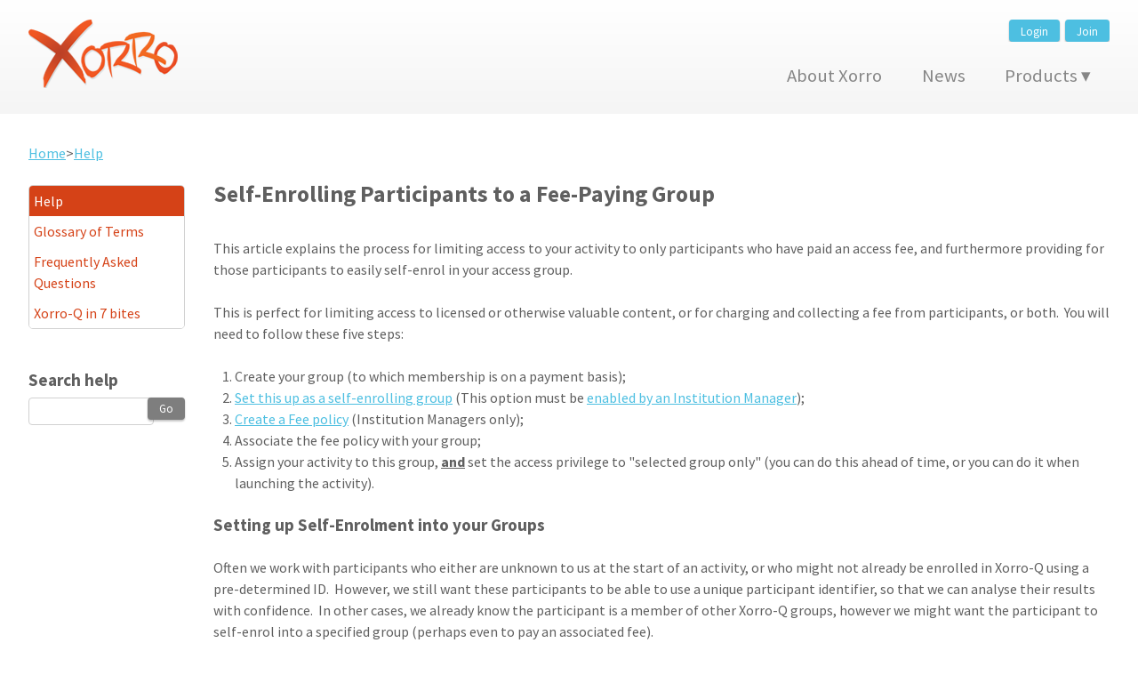

--- FILE ---
content_type: text/css
request_url: http://d3sntvuqftucug.cloudfront.net/xorro/assets/application-fb7c4d7da1cb33d4f3820d92a7657bdadfe89edf96a551294f996089b6732ad0.css.gz
body_size: 8950
content:
/*! normalize.css v3.0.1 | MIT License | git.io/normalize */html{font-family:sans-serif;-ms-text-size-adjust:100%;-webkit-text-size-adjust:100%}article,aside,details,figcaption,figure,footer,header,hgroup,main,nav,section,summary{display:block}audio,canvas,progress,video{display:inline-block;vertical-align:baseline}audio:not([controls]){display:none;height:0}[hidden],template{display:none}a{background:transparent}a:active,a:hover{outline:0}abbr[title]{border-bottom:1px dotted}b,strong{font-weight:bold}dfn{font-style:italic}h1{font-size:2em;margin:0.67em 0}mark{background:#ff0;color:#000}small,blockquote footer,.help{font-size:80%}sub,sup{font-size:75%;line-height:0;position:relative;vertical-align:baseline}sup{top:-0.5em}sub{bottom:-0.25em}img{border:0}svg:not(:root){overflow:hidden}figure{margin:1em 40px}hr{-moz-box-sizing:content-box;box-sizing:content-box;height:0}pre{overflow:auto}code,kbd,pre,samp{font-family:monospace, monospace;font-size:1em}button,input,optgroup,select,textarea{color:inherit;font:inherit;margin:0}button{overflow:visible}button,select{text-transform:none}button,html input[type="button"],input[type="reset"],input[type="submit"]{-webkit-appearance:button;cursor:pointer}button[disabled],html input[disabled]{cursor:default}button::-moz-focus-inner,input::-moz-focus-inner{border:0;padding:0}input{line-height:normal}input[type="checkbox"],input[type="radio"]{box-sizing:border-box;padding:0}input[type="number"]::-webkit-inner-spin-button,input[type="number"]::-webkit-outer-spin-button{height:auto}input[type="search"]{-webkit-appearance:textfield;-moz-box-sizing:content-box;-webkit-box-sizing:content-box;box-sizing:content-box}input[type="search"]::-webkit-search-cancel-button,input[type="search"]::-webkit-search-decoration{-webkit-appearance:none}fieldset{border:1px solid #c0c0c0;margin:0 2px;padding:0.35em 0.625em 0.75em}legend{border:0;padding:0}textarea{overflow:auto}optgroup{font-weight:bold}table{border-collapse:collapse;border-spacing:0}td,th{padding:0}*,*:after,*:before{margin:0;padding:0;-webkit-box-sizing:border-box;-moz-box-sizing:border-box;box-sizing:border-box}.container{width:95%;margin:0 auto}.row [class^="col-"]{float:left;padding:0 1em;min-height:1px}.row.gutter-thin [class^="col-"]{padding:0 0.5em}.row.gutter-none [class^="col-"]{padding:0}.row.even-background>[class^="col-"]:nth-child(2n){background-color:whitesmoke}.row.border{border:1px solid whitesmoke}.row.border>[class^="col-"]{border:1px solid whitesmoke}.row{margin-left:-1em;margin-right:-1em}.row.gutter-thin{margin-left:-0.5em;margin-right:-0.5em}.row.gutter-none{margin-left:0;margin-right:0}.row:after{content:"";display:table;clear:both}.col-1{width:8.3333333333%}.col-2{width:16.6666666667%}.col-3{width:25%}.col-4{width:33.3333333333%}.col-5{width:41.6666666667%}.col-6{width:50%}.col-7{width:58.3333333333%}.col-8{width:66.6666666667%}.col-9{width:75%}.col-10{width:83.3333333333%}.col-11{width:91.6666666667%}.col-12{width:100%}.col-third{width:33.3333333333%}.col-two-thirds{width:66.6666666667%}.col-half{width:50%}.col-quarter{width:25%}.row .col-side{width:18em}.row .col-main{float:none;margin:0 18em 0 18em}.row>.col-side+.col-main{margin:0 0 0 18em}.row>.col-side-right+.col-main{margin:0 18em 0 0}.row>.col-side+.col-side-right+.col-main{margin:0 18em 0 18em}.row .col-side-right{float:right;width:18em}img{max-width:100%;height:auto}@media (max-width: 1024px){.row [class^="col-"]{padding:0 0.5em}.row.gutter-thin [class^="col-"]{padding:0 0.25em}.row{margin-left:-0.5em;margin-right:-0.5em}.row.gutter-thin{margin-left:-0.25em;margin-right:-0.25em}.row .col-side{width:17em}}@media (max-width: 768px){[class^="col-"]{width:100%}.row .col-main{margin:0 !important}.row .col-side{float:none;width:100%}.row .col-side-right{float:none;width:100%}}body.limit-max-width .container{max-width:1000px;margin:auto}table{margin-top:1em;margin-bottom:1.5em}table tr th{padding:.5em 1em;border:1px solid #E3E3E3}table tr td{padding:.5em 1em;border:1px solid #E3E3E3}table.key-values{font-size:70%;margin-top:1em;margin-bottom:1.5em;width:100%;max-width:100%;border-top:3px solid #5f5f5f}table.key-values tr th{border-left:none;border-right:none}table.key-values tr td{white-space:nowrap;padding:.8em 1em;border:none;border-bottom:1px dashed #E3E3E3}table.key-values tr td:first-child{max-width:0;overflow:hidden;text-overflow:ellipsis;white-space:nowrap;width:80%}table.key-values tr td:nth-child(2){text-align:center;max-width:0;overflow:hidden;text-overflow:ellipsis;white-space:nowrap;width:10%}table.key-values tr td:nth-child(3),table.key-values tr td:nth-child(4),table.key-values tr td:nth-child(5){text-align:center;width:80%}html{font-size:1em}body{color:#5f5f5f;font-family:"Source Sans Pro", sans-serif;line-height:1.5em}p{margin-bottom:1.5em}a,a:visited{color:#4DBFE1}a:hover,a:visited:hover{color:#5f5f5f}hr{border:0;background-color:#414141;height:1px;margin:1.5em 0}h1,h2,h3,h4,h5,h6{margin:0.75em 0 0.4em 0;line-height:1.2em}h5,h6{line-height:1.5em;letter-spacing:1px;text-transform:uppercase}h1{color:#EA6640;font-size:1.8em}h2{font-size:1.6em}h3{font-size:1.4em}h4{font-size:1.2em}h5{font-size:1em}h6{font-size:0.8}ul,ol{margin:0 0 1.5em 1.5em}blockquote{color:#9d9d9d;font-style:italic;margin-left:1.5em}blockquote footer{font-style:normal}.strong{font-weight:bold}.no-select{-webkit-user-select:none;-moz-user-select:none;-khtml-user-select:none;-ms-user-select:none;user-select:none}.primary-colour-dark{color:#d54217}.secondary-colour-dark{color:#23a7ce}a.no-link-colour{color:#5f5f5f}[class^="icon-"]{text-indent:1.5em;background-position:0 center;background-repeat:no-repeat;background-size:auto 60%}[class^="icon-"].to-center{text-indent:0;background-position:center center}[class^="icon-"].to-right{text-indent:0;padding-right:1.3em;background-position:right center}[class^="icon-"].to-large{text-indent:1.8em;background-size:auto 80%}[class^="icon-"].to-small{background-size:auto 40%}h1[class^="icon-"],h2[class^="icon-"],h3[class^="icon-"]{text-indent:1.2em}.icon-setting{background-image:url(//d3sntvuqftucug.cloudfront.net/xorro/assets/xorro_design/common/icon_setting-405913b26a425f565ca279d902b8224f3b5584cfbfae52fed03cdba5be69e13e.png)}.icon-x-small-white{background-image:url(//d3sntvuqftucug.cloudfront.net/xorro/assets/xorro_design/common/icon_x_small_white-447925a6ff29fe874a2a8d0aa9bd89e3726a0084542e48d0bda5764539e3d165.png)}.icon-x-small-black{background-image:url(//d3sntvuqftucug.cloudfront.net/xorro/assets/xorro_design/common/icon_x_small_black-7c28761e3fe4fba1b2434701c08ad456966cd2cd9fd856521650065d2a7a4416.png)}.icon-collapse{background-image:url(//d3sntvuqftucug.cloudfront.net/xorro/assets/xorro_design/common/icon_collapse-2789fc716b3e22d230b64e5adc6307149eed94214e52fc7a289d7c1684a21e36.png)}.icon-expand{background-image:url(//d3sntvuqftucug.cloudfront.net/xorro/assets/xorro_design/common/icon_expand-10021db7c5b1568275c8823f58dd3cc15513540e6f3b6baebcf51bd627f75774.png)}button,.button,a.button{border:0;border-radius:4px;background-color:#7E7E7E;color:#FFFFFF;cursor:pointer;line-height:1;font-family:inherit;font-size:inherit;text-decoration:none;display:inline-block;padding:.75em 1.5em;box-shadow:0 0 2px rgba(0,0,0,0.12),0 2px 2px rgba(0,0,0,0.2)}button:hover,.button:hover,a.button:hover{color:#FFFFFF;background-color:#5f5f5f}button:active,button.activated,.button:active,.button.activated,a.button:active,a.button.activated{background-color:#9d9d9d}button:focus,.button:focus,a.button:focus{outline:none}button.primary,.button.primary,a.button.primary{background-color:#EA6640}button.primary:hover,.button.primary:hover,a.button.primary:hover{background-color:#d54217}button.primary:active,button.primary.activated,.button.primary:active,.button.primary.activated,a.button.primary:active,a.button.primary.activated{background-color:#f09277}button.secondary,.button.secondary,a.button.secondary{background-color:#4DBFE1}button.secondary:hover,.button.secondary:hover,a.button.secondary:hover{background-color:#23a7ce}button.secondary:active,button.secondary.activated,.button.secondary:active,.button.secondary.activated,a.button.secondary:active,a.button.secondary.activated{background-color:#81d2ea}button.white,.button.white,a.button.white{color:#5f5f5f;background-color:#FFFFFF}button.white:hover,.button.white:hover,a.button.white:hover{background-color:#ededed}button.white:active,button.white.activated,.button.white:active,.button.white.activated,a.button.white:active,a.button.white.activated{background-color:#ededed}button.small,.button.small,a.button.small{font-size:0.8em;padding:.5em 1em}button.large,.button.large,a.button.large{font-size:1.5em;font-weight:bold}button.full,.button.full,a.button.full{width:100%;text-align:center}button.disabled,.button.disabled,a.button.disabled{cursor:default;background-color:#d1d1d1;text-decoration:line-through}.select-button select{height:2.5em !important}.field{margin-bottom:1em}.field label{display:block;margin-bottom:.5em}.field input:not([class^="button"]),.field textarea,.field select,.field .input-readonly{border:1px solid #d1d1d1;padding:0.3em;border-radius:4px;width:100%}.field input:not([class^="button"]):focus,.field input:not([class^="button"]):hover,.field textarea:focus,.field textarea:hover,.field select:focus,.field select:hover,.field .input-readonly:focus,.field .input-readonly:hover{border-color:#858585;outline:none}.field select{height:2.1em;background-color:#fff}.field select option{padding:0 .5em}.field select[multiple='multiple']{height:auto}.field select[multiple='multiple'] option{padding:0.3em}.field label.invalid,.field .help.invalid,.field input.invalid,.field select.invalid{color:#E01900;border-color:#E01900}.field input:not([class^="button"]).invalid:focus,.field input:not([class^="button"]).invalid:hover,.field textarea.invalid:focus,.field textarea.invalid:hover{border-color:#941000}.field.date select{width:auto}.field.disabled label{text-decoration:line-through}.field.nested{padding-left:2em}.field.nested:before{content:'L';position:absolute;margin-left:-1.2em;margin-top:-0.3em;color:#d1d1d1}.required:after{content:' *';color:#EA6640}input[type="checkbox"],input[type="radio"]{display:none}input[type="checkbox"]+label{cursor:pointer}input[type="checkbox"]+label:before{background-color:#fff;border:1px solid #d1d1d1;content:"";display:inline-block;height:1.4em;margin:-2px 10px 0 0;vertical-align:middle;width:1.4em;line-height:1.25em;text-align:center}input[type="checkbox"]:checked+label:before{background:#fff url(//d3sntvuqftucug.cloudfront.net/xorro/assets/xorro_design/common/checkbox-da8614cb000d1720a667486ef5a435f32079b5b94625e816eead4d382c02585c.png) no-repeat center center}input[type="checkbox"]:disabled+label:before{background-color:#ddd}input[type="radio"]+label{cursor:pointer}input[type="radio"]+label:before{background-color:#fff;border:1px solid #d1d1d1;border-radius:1.25em;content:"";display:inline-block;height:.9em;margin:-2px 10px 0 0;width:.9em;vertical-align:middle;font-size:1.65em;line-height:.6em;text-align:center}input[type="radio"]:checked+label:before{background:url(//d3sntvuqftucug.cloudfront.net/xorro/assets/xorro_design/common/radio-b2e4fd19c66eae8b722ef5055879c7fc492dd5d4016c48cb2129e07d3bd9961d.png) no-repeat center center}input[type="radio"]:disabled+label:before{background-color:#ddd}.error_explanation{margin-bottom:1em}.error_explanation h3{color:#F0D8D4}.error_explanation ul{margin:0}.error_explanation ul>li{list-style-type:none;color:#E01900;background-color:#F0D8D4;line-height:2em}.error_explanation ul>li:before{content:"";display:inline-block;width:1em;height:1em;vertical-align:middle;margin:0 1em 0 .5em;background:url(//d3sntvuqftucug.cloudfront.net/xorro/assets/xorro_design/common/error-06c184f37ac3f568fa13e05ec5b71fff7efd9af83ce66ef36df8ecc397c168ed.png) no-repeat left center}.actions{overflow:auto;padding-top:1em;padding-bottom:1em}.actions .button,.actions .select-button{margin-right:1em;margin-left:0}.actions .button.small,.actions .select-button.small{margin-right:0.5em}.actions .button.right,.actions .select-button.right{margin-right:0;margin-left:1em}.actions .button.right.small,.actions .select-button.right.small{margin-left:0.5em}.actions h1,.actions h2,.actions h3,.actions h4{margin:0;padding:0;float:left}.help{margin:.5em 0 0;color:#9d9d9d;font-style:italic}fieldset{border-color:#d1d1d1;padding:1.5em;margin-bottom:1.5em}fieldset legend{font-weight:bold;padding:0 .5em}.hidden{display:none}.dropdown{text-align:left;position:relative}.dropdown .trigger{cursor:pointer;margin-bottom:0}.dropdown .trigger:not(.no-icon):after{content:" \25BE"}.dropdown.on.click .trigger:not(.no-icon):after{content:" \25B4"}.dropdown .menu{z-index:10;border-radius:4px;background-color:whitesmoke;position:absolute;width:100%;display:none;border:1px solid #d1d1d1}.dropdown .menu>a{padding:.5em 1em;display:block;text-decoration:none;color:#5f5f5f}.dropdown .menu>a:hover{background-color:#EA6640;color:#FFFFFF}.dropdown .menu>a.active{background-color:#EA6640;color:#FFFFFF}.dropdown .menu>span{padding:.5em 1em;display:block;background-color:#EA6640;color:#FFFFFF}.dropdown .menu>.actions{border-top:1px solid #d1d1d1;padding-top:.5em;padding-bottom:.5em}.dropdown .menu>.actions .button,.dropdown .menu>.actions .select-button{margin-right:.5em;margin-left:.5em}.dropdown .menu>.actions .button.right,.dropdown .menu>.actions .select-button.right{margin-right:.5em;margin-left:.5em}.dropdown:hover:not(.click) .menu,.dropdown.on .menu{display:block}.dropdown:hover:not(.click)>ul,.dropdown.on>ul{display:block}.pagination{background-color:#E3E3E3;border:1px solid #b0b0b0;border-radius:4px;padding:.5em 0;overflow:auto}.pagination form{display:inline-block}.pagination form.filter{float:right}.pagination form .button{padding:.5em 1em}.pagination .field{display:inline-block;min-width:4em;margin:0 0.5em}.pagination .field select{text-align:center}.pagination .clear-search{margin-left:-1.8em;margin-right:1em;width:0.8em;height:0.8em;line-height:0.8em;border-radius:0.4em;display:inline-block;cursor:pointer;background-color:#7E7E7E}.pagination .clear-search:hover{background-color:#d54217}.pagination .pages{float:right;margin:0 0.5em}.pagination .pages .page,.pagination .pages .page-now,.pagination .pages .page-prev,.pagination .pages .page-next,.pagination .pages .page-first,.pagination .pages .page-last{display:inline-block;padding:0 .2em;text-decoration:none}.pagination .pages a{color:#5f5f5f}.pagination .pages a:hover{color:#60c4d5}.pagination .pages .page-now{color:#60c4d5}.pagination .pages .page-prev,.pagination .pages .page-next{padding:.2em .5em;border-radius:4px;border:1px solid #b0b0b0}.pagination .pages .page-prev.a:hover,.pagination .pages .page-next.a:hover{background-color:#E3E3E3}.pagination .pages .page-prev{background:url(//d3sntvuqftucug.cloudfront.net/xorro/assets/xorro_design/common/pagination_prev-b472516b3226ec62506775998d77b08f31fdbdab8b060e188fa5169bf26d8f33.png) no-repeat center center;background-color:#fdfdfd}.pagination .pages .page-next{background:url(//d3sntvuqftucug.cloudfront.net/xorro/assets/xorro_design/common/pagination_next-335a6aaa8db45d40333a24d63088a40314a0aa55d0d12a4e5280f201b4babb49.png) no-repeat center center;background-color:#fdfdfd}.pagination .pages .page-first{padding-right:0}.pagination .pages .page-first::after{content:' ...'}.pagination .pages .page-last{padding-left:0}.pagination .pages .page-last::before{content:'... '}.profile{width:200px;float:right;margin-bottom:.2em}.profile>.login-view{padding:.2em;border-radius:5px;border:1px solid #d1d1d1;text-align:center;color:#444444;background-color:#4DBFE1}.profile:hover>.login-view,.profile.on>.login-view{background-color:#37b7dd}.profile>.logout-view{overflow:auto}.profile>.logout-view a{margin-left:.5em}.profile .menu>a{font-size:.8em;line-height:1.2em}@media (max-width: 768px){.profile{float:none;margin:auto}.profile .login-view{font-size:.8em;line-height:1.2em}.profile .logout-view{margin:auto}}.split-line{margin:.5em 0;height:2px;border-top:1px solid #d1d1d1;border-bottom:1px solid #fff;text-align:left}.split-line>span{position:absolute;margin:-.8em 0 0 20px;padding:0 7px;font-size:.7em;line-height:1.6em;border-radius:4px;color:#9d9d9d;background-color:whitesmoke}.debug{width:90%;overflow:scroll;font-size:.8em;color:#666;background-color:#dfdfdf;border-radius:5px;border:#999 solid 2px;padding:5px;margin:20px auto 10px auto}#flash-messages .notice{color:#60c4d5;background:#D9F1F5 url(//d3sntvuqftucug.cloudfront.net/xorro/assets/xorro_design/common/check-25efb3072e81c2d108f1d1e7d551b21b46d5046f9cba22a0d5c9c2f8f59a0d46.png) no-repeat 5px center;line-height:2em;padding-left:30px}#flash-messages .alert{color:#E01900;background:#F0D8D4 url(//d3sntvuqftucug.cloudfront.net/xorro/assets/xorro_design/common/error-06c184f37ac3f568fa13e05ec5b71fff7efd9af83ce66ef36df8ecc397c168ed.png) no-repeat 5px center;line-height:2em;padding-left:30px}.box{border-radius:4px;min-height:10em;padding:10px}.box.primary{background-color:#EA6640}.box.primary-light{background-color:#f09277}.box.primary-dark{background-color:#d54217}.box.primary-background{background-color:#F4D9D2}.box.primary-background-light{background-color:#fbf1ef;color:#5f5f5f}.box.primary-background-dark{background-color:#edc1b5}.box.secondary{background-color:#4DBFE1}.box.secondary-light{background-color:#81d2ea}.box.secondary-dark{background-color:#23a7ce}.box.secondary-background{background-color:#DEE7F8}.box.secondary-background-light{background-color:#fbfcfe;color:#5f5f5f}.box.secondary-background-dark{background-color:#c1d2f2}.box.default{background-color:#7E7E7E}.box.default-light{background-color:#9d9d9d}.box.default-dark{background-color:#5f5f5f}.box.default-background{background-color:#E3E3E3}.box.default-background-light{background-color:whitesmoke;color:#5f5f5f}.box.default-background-dark{background-color:#d1d1d1}.box.error{background-color:#E01900}.box.error-background{background-color:#F0D8D4}.box.notice{background-color:#60c4d5}.box.notice-background{background-color:#D9F1F5}.box.white{background-color:#FFFFFF;color:#5f5f5f}.box.white-dark{background-color:#ededed;color:#5f5f5f}.box.black{background-color:#444444}.box.black-light{background-color:#565656}ul.check-list{width:100%;background-color:#f5f5f5;border:solid 1px #ccc;border-radius:6px;margin:0;padding:1em 1em 1em 3em}div.check-list-title,a.check-list-title{color:#EA6640;vertical-align:text-bottom}div.check-list-explanation{font-size:0.8em}li.checked{list-style-image:url(//d3sntvuqftucug.cloudfront.net/xorro/assets/xorro_design/common/checkbox-da8614cb000d1720a667486ef5a435f32079b5b94625e816eead4d382c02585c.png)}li.unchecked{list-style-image:url(//d3sntvuqftucug.cloudfront.net/xorro/assets/xorro_design/common/radio-b2e4fd19c66eae8b722ef5055879c7fc492dd5d4016c48cb2129e07d3bd9961d.png)}.single-line{overflow:hidden;white-space:nowrap;text-overflow:ellipsis}.right{float:right}.left{float:left}.text-center{text-align:center}.text-right{text-align:right}.vertical-center{position:relative;top:50%;transform:translateY(-50%);margin-bottom:.5em}.context-help-button{border:0;border-radius:1.75em;background-color:#DEE7F8;background-image:url(//d3sntvuqftucug.cloudfront.net/xorro/assets/xorro_design/common/icon_context_help-55da06d767ae93a6da64a102e66efa223b8dca81f4bf0d9589926714a486d225.png);background-position:center;background-repeat:no-repeat;color:#FFFFFF;cursor:pointer;line-height:1em;font-family:inherit;font-size:inherit;text-decoration:none;display:inline-block;padding:.75em .75em;width:2.5em;height:2.5em;box-shadow:0 0 2px rgba(0,0,0,0.12),0 2px 2px rgba(0,0,0,0.2)}.context-help-button:hover{background-color:#c1d2f2}body.noScroll{overflow:hidden}.oo-popup{z-index:100;position:fixed;top:0;bottom:0;left:0;right:0;background:rgba(0,0,0,0.6)}.oo-popup>.popup-frame{border-top:0.5em solid #FFFFFF;border-bottom:0.5em solid #FFFFFF;border-radius:5px;position:relative;margin:0 auto;margin-top:1%;max-width:90%;background:#FFFFFF;max-height:97%;overflow:auto;width:auto}.oo-popup>.popup-frame .popup-content{border-radius:5px;position:relative;padding:0 1.5em;min-height:100px}.oo-popup>.popup-cancel{position:fixed;width:2em;height:2em;right:.2em;top:.2em;border-radius:1em;border:2px solid #d1d1d1;background-color:#FFFFFF;cursor:pointer}.oo-popup>.popup-cancel:hover{background-color:whitesmoke}.oo-popup.temp{cursor:pointer}.oo-popup.temp>.popup-frame{cursor:auto}.oo-popup.full{background:rgba(0,0,0,0.2)}.oo-popup.limit-max-width>.popup-frame{width:768px}.oo-popup.iframe>.popup-frame{height:97%;padding:0.5em 0}.oo-popup.iframe>.popup-frame>.popup-content{height:100%;padding:0 0.5em}.oo-popup.iframe>.popup-frame>.popup-content>iframe{width:100%;height:100%;border:none}@media (max-width: 768px){.oo-popup>.popup-cancel{width:1.3em;height:1.3em;right:.1em;top:.1em}}@media (max-width: 480px){.oo-popup>.popup-cancel{right:4%}.oo-popup>.popup-frame{margin-top:1.5em}}.container.limit-max-width{max-width:768px}.oo-popup-image-view{text-align:center}.oo-popup-image-view img{width:auto;height:auto}.oo-hide-long-list>.toggle{text-align:center}.oo-hide-long-list>.toggle>.dot{float:left;color:#9d9d9d;padding-left:.5em;padding-right:.5em;border-radius:4px;cursor:pointer}.oo-hide-long-list>.toggle>.dot:hover{background-color:#F4D9D2}.oo-hide-long-list>.toggle>.hide,.oo-hide-long-list>.toggle>.show{font-size:.7em;display:inline-block;background-color:#E3E3E3;padding-left:1em;padding-right:1em;background-position:1em center;border-radius:4px;cursor:pointer}.oo-hide-long-list>.toggle>.hide:hover,.oo-hide-long-list>.toggle>.show:hover{background-color:#F4D9D2}.icon-admin-primary{background-image:url(//d3sntvuqftucug.cloudfront.net/xorro/assets/xorro_design/xorro/icon_admin_primary-3e3373a0ab24476621b1ddb1c35d70ce726012ded44a804eecee9898dfc7f3ee.png)}.icon-new-institution{background-image:url(//d3sntvuqftucug.cloudfront.net/xorro/assets/xorro_design/xorro/icon_new_institution-9f4c0a0591561677069a24af4f1f08313d3b479580d6af336668485c09f1530b.png)}.icon-new-user{background-image:url(//d3sntvuqftucug.cloudfront.net/xorro/assets/xorro_design/xorro/icon_new_user-00468ac11c0cb92c2a01367d10dbe46a9dcf19d4a5902bc7a3f2333bfac33fd8.png)}.header-container{background:whitesmoke;background:-moz-linear-gradient(top, #fff 0%, #f5f5f5 100%);background:-webkit-gradient(linear, left top, left bottom, color-stop(0%, #fff), color-stop(100%, #f5f5f5));background:-webkit-linear-gradient(top, #fff 0%, #f5f5f5 100%);background:-o-linear-gradient(top, #fff 0%, #f5f5f5 100%);background:-ms-linear-gradient(top, #fff 0%, #f5f5f5 100%);background:linear-gradient(to bottom, #fff 0%, #f5f5f5 100%);margin-bottom:2em;padding:1.4em 2.5%}.header-container .main-menu{clear:both;float:right;margin-top:1em}.header-container .main-menu>a,.header-container .main-menu>span,.header-container .main-menu .dropdown{display:inline-block}.header-container .main-menu>a,.header-container .main-menu>span,.header-container .main-menu .trigger{font-size:1.3em;padding:.3em 1em;border-radius:5px;text-decoration:none;color:#868686}.header-container .main-menu>a:hover,.header-container .main-menu>span:hover,.header-container .main-menu .trigger:hover{color:#EA6640}.header-container .main-menu>a.highlight,.header-container .main-menu>span.highlight,.header-container .main-menu .trigger.highlight{color:#EA6640}@media (max-width: 768px){.header-container .logo img{display:block;margin:0 auto 1.5em auto}.header-container .main-menu{float:none;text-align:center}.header-container .main-menu>a,.header-container .main-menu>span,.header-container .main-menu .trigger{font-size:1em}}body.limit-max-width .header-container .row{max-width:1000px;margin:auto}html,body{height:100%}.body-container{min-height:100%;margin-bottom:-4em}.body-container-push{clear:both;height:8em}.footer-container{clear:both;height:4em;padding:0.5em 2.5%;background-color:#d54217;color:#FFFFFF}.footer-container .contact{float:right;text-align:right}.footer-container .coperation,.footer-container .contact{font-size:0.7em}@media (max-width: 768px){.body-container{margin-bottom:-5.5em}.body-container-push{height:11em}.footer-container{height:5.5em}.footer-container .contact{float:none;text-align:left}}body.limit-max-width .footer-container .row{max-width:1000px;margin:auto}.progress-bar:after{content:"";display:table;clear:both}.progress-bar>.step-box{width:25%;float:left;position:relative}.progress-bar>.step-box>.step{background-color:#7E7E7E;color:#FFFFFF;line-height:2.5em;text-align:center;padding-left:1.5em;padding-right:1.5em}.progress-bar>.step-box>.step.current{background-color:#4DBFE1}.progress-bar>.step-box:not(:last-child)>.step:before{z-index:1;position:absolute;right:-1.5em;top:0;content:'';width:3em;height:100%;background:url(//d3sntvuqftucug.cloudfront.net/xorro/assets/xorro_design/xorro/progress_arrow-0d59f239a66eb086ae2e5542201ae570f12f4a3dcb3a148118e0e6691ed9964e.png) no-repeat left center;background-size:100% 100%}.progress-bar>.step-box::first-child>.step{padding-left:0}.progress-bar>.step-box::last-child>.step{padding-right:0}@media (max-width: 768px){.progress-bar{font-size:.8em}.progress-bar .step-box:not(:last-child)>.step:before{right:-1em;width:2em}}.sidemenu>.block{border:1px solid #d1d1d1;border-radius:5px;overflow:hidden;margin-bottom:8px}.sidemenu>.block span,.sidemenu>.block a{padding:5px;display:block;color:#d54217}.sidemenu>.block a{background-color:#FFFFFF;text-decoration:none;color:#d54217}.sidemenu>.block a:hover{background-color:#F4D9D2;color:#d54217}.sidemenu>.block span.title{color:#FFFFFF;background-color:#d54217}.sidemenu>.block a.title{color:#FFFFFF;background-color:#d54217}.sidemenu>.block a.title:hover{color:#F4D9D2}.sidemenu>.block span.current{background-color:#d1d1d1;border-top:1px solid #d1d1d1;border-bottom:1px solid #d1d1d1;color:#d54217}.sidemenu>.block a.highlight{background-color:#d1d1d1;border-top:1px solid #d1d1d1;border-bottom:1px solid #d1d1d1;color:#d54217}.sidemenu>.block a.highlight:hover{background-color:#F4D9D2;color:#d54217}.sidemenu>.mobilemenu{display:none;text-align:center;color:#FFFFFF;border:1px solid #d1d1d1;background-color:#d54217}.sidemenu>.mobilemenu:after{content:" \25BE"}.sidemenu.open .mobilemenu:after{content:" \25B4"}.sidemenu.open .block{border-radius:0 0 5px 5px;border-top:0}@media (max-width: 768px){.sidemenu>.mobilemenu{cursor:pointer;display:block}.sidemenu:not(.open) .block{display:none}}.chartTooltip{background-color:rgba(240,240,240,0.9);position:absolute;z-index:99;display:none;padding:4px;border-radius:3px;font-size:13px}.chartTooltip span.title{font-weight:600}.more_tooltip{border-bottom:1px #23a7ce dashed}.date-picker{width:170px;height:25px;padding:0;border:0;line-height:25px;padding-left:10px;font-size:12px;font-family:Arial;font-weight:bold;cursor:pointer;color:#303030;position:relative;z-index:2}.date-picker-wrapper{position:absolute;z-index:1;border:1px solid #bfbfbf;background-color:#efefef;width:428px;padding:5px 12px;font-size:12px;line-height:20px;color:#aaa;font-family:Arial;box-shadow:3px 3px 10px rgba(0,0,0,0.5)}.date-picker-wrapper.single-date{width:auto}.date-picker-wrapper.no-shortcuts{padding-bottom:12px}.date-picker-wrapper .footer{font-size:11px;padding-top:3px}.date-picker-wrapper b{color:#666;font-weight:700}.date-picker-wrapper a{color:#6bb4d6;text-decoration:underline}.date-picker-wrapper .month-wrapper{border:1px solid #bfbfbf;border-radius:3px;background-color:#fff;padding:5px;cursor:default;position:relative;_overflow:hidden}.date-picker-wrapper .month-wrapper table{width:190px;float:left}.date-picker-wrapper .month-wrapper table.month2{width:190px;float:right}.date-picker-wrapper .month-wrapper table th,.date-picker-wrapper .month-wrapper table td{vertical-align:middle;text-align:center;line-height:14px;margin:0px;padding:0px}.date-picker-wrapper .month-wrapper table .day{height:19px;line-height:19px;font-size:12px;margin-bottom:1px;color:#999;cursor:default}.date-picker-wrapper .month-wrapper table div.day.lastMonth,.date-picker-wrapper .month-wrapper table div.day.nextMonth{color:#999;cursor:default}.date-picker-wrapper .month-wrapper table .day.checked{background-color:#9cdbf7}.date-picker-wrapper .month-wrapper table .week-name{height:20px;line-height:20px;font-weight:100}.date-picker-wrapper .month-wrapper table .day.has-tooltip{cursor:help !important}.date-picker-wrapper .month-wrapper table .day.toMonth.valid{color:#333;cursor:pointer}.date-picker-wrapper .month-wrapper table .day.real-today{background-color:#ffe684}.date-picker-wrapper .month-wrapper table .day.real-today.checked{background-color:#70ccd5}.date-picker-wrapper table .caption{height:40px}.date-picker-wrapper table .caption .next,.date-picker-wrapper table .caption .prev{padding:0 5px;cursor:pointer}.date-picker-wrapper table .caption .next:hover,.date-picker-wrapper table .caption .prev:hover{background-color:#ccc;color:white}.date-picker-wrapper .gap{position:absolute;display:none;top:0px;left:204px;z-index:1;width:15px;height:100%;background-color:red;font-size:0;line-height:0}.date-picker-wrapper .gap .gap-lines{height:100%;overflow:hidden}.date-picker-wrapper .gap .gap-line{height:15px;width:15px;position:relative}.date-picker-wrapper .gap .gap-line .gap-1{z-index:1;height:0;border-left:8px solid white;border-top:8px solid #eee;border-bottom:8px solid #eee}.date-picker-wrapper .gap .gap-line .gap-2{position:absolute;right:0;top:0px;z-index:2;height:0;border-left:8px solid transparent;border-top:8px solid white}.date-picker-wrapper .gap .gap-line .gap-3{position:absolute;right:0;top:8px;z-index:2;height:0;border-left:8px solid transparent;border-bottom:8px solid white}.date-picker-wrapper .gap .gap-top-mask{width:6px;height:1px;position:absolute;top:-1px;left:1px;background-color:#eee;z-index:3}.date-picker-wrapper .gap .gap-bottom-mask{width:6px;height:1px;position:absolute;bottom:-1px;left:7px;background-color:#eee;z-index:3}.date-picker-wrapper .selected-days{display:none}.date-picker-wrapper .drp_top-bar{line-height:40px;height:40px;position:relative}.date-picker-wrapper .drp_top-bar .error-top{display:none}.date-picker-wrapper .drp_top-bar .normal-top{display:none}.date-picker-wrapper .drp_top-bar .default-top{display:block}.date-picker-wrapper .drp_top-bar.error .default-top{display:none}.date-picker-wrapper .drp_top-bar.error .error-top{display:block;color:red}.date-picker-wrapper .drp_top-bar.normal .default-top{display:none}.date-picker-wrapper .drp_top-bar.normal .normal-top{display:block}.date-picker-wrapper .drp_top-bar .apply-btn{position:absolute;right:0px;top:6px;padding:3px 5px;margin:0;font-size:12px;border-radius:4px;cursor:pointer}.date-picker-wrapper .drp_top-bar .apply-btn.disabled{cursor:pointer;color:#606060;border:solid 1px #b7b7b7;background:#fff;background:-webkit-gradient(linear, left top, left bottom, from(#fff), to(#ededed));background:-moz-linear-gradient(top, #fff, #ededed);filter:progid:DXImageTransform.Microsoft.gradient(startColorstr='#ffffff', endColorstr='#ededed')}.time{position:relative}.time input[type=range]{vertical-align:middle}.time1,.time2{width:180px;padding:0 5px;text-align:center}.time1{float:left}.time2{float:right}.hour,.minute{text-align:right}.hide{display:none}.icon-allocate-licence{background-image:url(//d3sntvuqftucug.cloudfront.net/xorro/assets/icon_allocate_licence-06d129907c81cf1357bdf660edfec239c3451b757663f5d047fb96df8832468a.png)}.button.allocate{background-image:url(//d3sntvuqftucug.cloudfront.net/xorro/assets/allocate_right-01808ee9a6cd8e3288f3a2634231523654896b7638bea9b62970dab2168779c7.png);background-size:10px 13px;background-position:center 9px;background-repeat:no-repeat;padding-top:25px}.button.disallocate{background-image:url(//d3sntvuqftucug.cloudfront.net/xorro/assets/allocate_left-2455c95887e1570633993f99a92cc6a4ab8c6ae89dbf6741acbb90407bf40c4a.png);background-size:10px 13px;background-position:center 9px;background-repeat:no-repeat;padding-top:25px}.recommandation{font-weight:600}.recommandation .should-do{border-radius:5px;background-color:#EA6640;color:#FFFFFF;padding:8px;margin-bottom:10px}.recommandation .can-do{border-radius:5px;background-color:#4DBFE1;color:#FFFFFF;padding:8px;margin-bottom:10px}.split-in-half>.col-half:first-child{border-right:1px solid #ddd}@media (max-width: 768px){.split-in-half>.col-half:first-child{border-right:none}}.static-popup{padding:20px;border-radius:5px;background-color:#E3E3E3;width:80%;display:none;position:absolute}.static-popup.open{display:block}.index_xorro_block{max-width:1000px}.all_items .content{max-height:250px;overflow:hidden;-webkit-transform:scale(0.8);-moz-transform:scale(0.8);-ms-transform:scale(0.8);transform:scale(0.8);box-shadow:0px 10px 20px rgba(0,0,0,0.1);border:#ccc 1px solid;margin:-5px -5px 20px -5px;padding:5px}.all_items .small{font-size:80%;margin-left:10px;display:inline-block}.social{overflow:hidden;float:right}.social div{margin:0px;padding:0px 5px 5px 5px;height:39px;max-width:130px}.article_image{margin-top:3em;border-radius:5px}.report_filter{background:whitesmoke;overflow:auto;padding:1em;border-radius:.5em}#engagement_chart .jqplot-point-label,#comparison_chart .jqplot-point-label{color:#444;font-size:.6em;line-height:1em;padding:.3em;background-color:rgba(255,255,255,0.1);border-radius:2px}#engagement_chart .jqplot-table-legend,#comparison_chart .jqplot-table-legend{padding:.3em}.semi-bold{font-weight:600}table.report tr td{border-bottom:1px solid #9d9d9d;border-top:1px solid #9d9d9d;border-left:1px solid #d0d0d0;border-right:1px solid #d0d0d0}table.report tr td.hl-1,table.report tr th.hl-1{font-weight:600;background:#c1d2f2}table.report tr td.hl-2,table.report tr th.hl-2{font-weight:600;background:#DEE7F8}table.report tr td.hl-3,table.report tr th.hl-3{font-weight:600;background:#E3E3E3}.price_table{margin:0 auto}.price_table.q{padding-left:170px;background:url(//d3sntvuqftucug.cloudfront.net/xorro/assets/XorroQ_product_box-aa584c990e5031d70a21a267259e886e15399fe29abd2ec94982afb7e6130b71.png) no-repeat;background-position:10px 150px}.price_table table{text-align:center}.price_table table th,.price_table table td{padding:12px;border:none}.price_table table th{font-weight:400;background:whitesmoke;color:#EA6640}.price_table table tr.border-dashed{border-bottom:1px dashed #E3E3E3}.price_table .price{color:#4DBFE1;font-size:18px;line-height:30px}.price_table .price .small{color:#5f5f5f;font-size:14px}.price_table .save{color:#EA6640;font-size:15px}.note{font-style:italic;color:#9d9d9d;font-size:95%}.text-left{text-align:left}#voucher{border:7px solid #DEE7F8;padding:15px;border-radius:3px}#plan{border:7px solid #c1d2f2;padding:15px;border-radius:3px}.basicTable{border-radius:5px;text-align:center}.basicTable th{background:#E3E3E3}.basicTable th,.basicTable td{padding:.5em;border:1px solid #d1d1d1}span[title]{border-bottom:#81d2ea dashed 1px}.text_columns.cols_3{-webkit-column-count:3;-moz-column-count:3;column-count:3}.merge_request{padding:.5em;background-color:#F4D9D2;border-radius:5px;overflow:auto}.merge_request .view_details{float:right;color:#fff;text-decoration:none;margin-top:-.2em;margin-bottom:-.2em;padding:.2em .5em;background-color:#EA6640;border-radius:5px}.merge_request .view_details:hover{background-color:#fff}.flex-panels{display:flex;justify-content:space-evenly}.flex-panels .panel{border:1px solid #c1d2f2;padding:10px;background:#DEE7F8;margin:5px;text-align:center}table.feature{border:none}table.feature td{border:none}table.feature tr{border:3px solid white}.feature_checked:before{color:#4DBFE1;font-size:150%;content:"✔";font-weight:900}.feature_unchecked:before{font-weight:900;font-size:170%;content:'‒'}.feature-1{background-color:whitesmoke}.feature-2{background-color:#fbfcfe}.feature-3{background-color:#DEE7F8}.feature-4{background-color:#c1d2f2}.context-help-button1{border:0;border-radius:0.5em;background-color:#DEE7F8;background-image:url(//d3sntvuqftucug.cloudfront.net/xorro/images/icon_context_help.png);background-position:center;background-repeat:no-repeat;color:#FFFFFF;cursor:pointer;line-height:1em;font-family:inherit;font-size:inherit;text-decoration:none;display:inline-block;padding:.12em .12em;width:1em;height:1em;box-shadow:0 0 1px rgba(0,0,0,0.12),0 1px 1px rgba(0,0,0,0.2)}.context-help-button1:hover{background-color:#c1d2f2}.modal{display:none;width:400px;background:#fff;padding:15px 30px;-webkit-border-radius:8px;-moz-border-radius:8px;-o-border-radius:8px;-ms-border-radius:8px;border-radius:8px;-webkit-box-shadow:0 0 10px #000;-moz-box-shadow:0 0 10px #000;-o-box-shadow:0 0 10px #000;-ms-box-shadow:0 0 10px #000;box-shadow:0 0 10px #000}.modal a.close-modal{position:absolute;top:-12.5px;right:-12.5px;display:block;width:30px;height:30px;text-indent:-9999px;background:url(//d3sntvuqftucug.cloudfront.net/xorro/assets/close-b271f0f1080ed8ed4c8e884d846bf9d94a41d7c86f13145c66769f6b5a16adbb.png) no-repeat 0 0}.modal-spinner{display:none;width:64px;height:64px;position:fixed;top:50%;left:50%;margin-right:-32px;margin-top:-32px;background:url(//d3sntvuqftucug.cloudfront.net/xorro/assets/spinner-5ec40102f6759ba8f08fffb82a28ad2f7f660c25dc457a142a06cacad5e789bf.gif) #111 no-repeat center center;-webkit-border-radius:8px;-moz-border-radius:8px;-o-border-radius:8px;-ms-border-radius:8px;border-radius:8px;z-index:9999}


--- FILE ---
content_type: application/javascript
request_url: http://d3sntvuqftucug.cloudfront.net/xorro/assets/application-5e9ca1a14b8a56db1f497a8463db07b932b29227721a183afc40093012ee19b5.js.gz
body_size: 277089
content:
!function(e,t){"object"==typeof module&&"object"==typeof module.exports?module.exports=e.document?t(e,!0):function(e){if(!e.document)throw new Error("jQuery requires a window with a document");return t(e)}:t(e)}("undefined"!=typeof window?window:this,function(e,t){function n(e){var t=!!e&&"length"in e&&e.length,n=fe.type(e);return"function"!==n&&!fe.isWindow(e)&&("array"===n||0===t||"number"==typeof t&&t>0&&t-1 in e)}function i(e,t,n){if(fe.isFunction(t))return fe.grep(e,function(e,i){return!!t.call(e,i,e)!==n});if(t.nodeType)return fe.grep(e,function(e){return e===t!==n});if("string"==typeof t){if(Ce.test(t))return fe.filter(t,e,n);t=fe.filter(t,e)}return fe.grep(e,function(e){return fe.inArray(e,t)>-1!==n})}function o(e,t){do{e=e[t]}while(e&&1!==e.nodeType);return e}function r(e){var t={};return fe.each(e.match(Ne)||[],function(e,n){t[n]=!0}),t}function a(){ie.addEventListener?(ie.removeEventListener("DOMContentLoaded",s),e.removeEventListener("load",s)):(ie.detachEvent("onreadystatechange",s),e.detachEvent("onload",s))}function s(){(ie.addEventListener||"load"===e.event.type||"complete"===ie.readyState)&&(a(),fe.ready())}function l(e,t,n){if(n===undefined&&1===e.nodeType){var i="data-"+t.replace(Ie,"-$1").toLowerCase();if("string"==typeof(n=e.getAttribute(i))){try{n="true"===n||"false"!==n&&("null"===n?null:+n+""===n?+n:Ae.test(n)?fe.parseJSON(n):n)}catch(e){}fe.data(e,t,n)}else n=undefined}return n}function c(e){var t;for(t in e)if(("data"!==t||!fe.isEmptyObject(e[t]))&&"toJSON"!==t)return!1;return!0}function u(e,t,n,i){if(Pe(e)){var o,r,a=fe.expando,s=e.nodeType,l=s?fe.cache:e,c=s?e[a]:e[a]&&a;if(c&&l[c]&&(i||l[c].data)||n!==undefined||"string"!=typeof t)return c||(c=s?e[a]=ne.pop()||fe.guid++:a),l[c]||(l[c]=s?{}:{toJSON:fe.noop}),"object"!=typeof t&&"function"!=typeof t||(i?l[c]=fe.extend(l[c],t):l[c].data=fe.extend(l[c].data,t)),r=l[c],i||(r.data||(r.data={}),r=r.data),n!==undefined&&(r[fe.camelCase(t)]=n),"string"==typeof t?null==(o=r[t])&&(o=r[fe.camelCase(t)]):o=r,o}}function d(e,t,n){if(Pe(e)){var i,o,r=e.nodeType,a=r?fe.cache:e,s=r?e[fe.expando]:fe.expando;if(a[s]){if(t&&(i=n?a[s]:a[s].data)){fe.isArray(t)?t=t.concat(fe.map(t,fe.camelCase)):t in i?t=[t]:(t=fe.camelCase(t),t=t in i?[t]:t.split(" ")),o=t.length;for(;o--;)delete i[t[o]];if(n?!c(i):!fe.isEmptyObject(i))return}(n||(delete a[s].data,c(a[s])))&&(r?fe.cleanData([e],!0):de.deleteExpando||a!=a.window?delete a[s]:a[s]=undefined)}}}function h(e,t,n,i){var o,r=1,a=20,s=i?function(){return i.cur()}:function(){return fe.css(e,t,"")},l=s(),c=n&&n[3]||(fe.cssNumber[t]?"":"px"),u=(fe.cssNumber[t]||"px"!==c&&+l)&&Oe.exec(fe.css(e,t));if(u&&u[3]!==c){c=c||u[3],n=n||[],u=+l||1;do{r=r||".5",u/=r,fe.style(e,t,u+c)}while(r!==(r=s()/l)&&1!==r&&--a)}return n&&(u=+u||+l||0,o=n[1]?u+(n[1]+1)*n[2]:+n[2],i&&(i.unit=c,i.start=u,i.end=o)),o}function f(e){var t=je.split("|"),n=e.createDocumentFragment();if(n.createElement)for(;t.length;)n.createElement(t.pop());return n}function p(e,t){var n,i,o=0,r="undefined"!=typeof e.getElementsByTagName?e.getElementsByTagName(t||"*"):"undefined"!=typeof e.querySelectorAll?e.querySelectorAll(t||"*"):undefined;if(!r)for(r=[],n=e.childNodes||e;null!=(i=n[o]);o++)!t||fe.nodeName(i,t)?r.push(i):fe.merge(r,p(i,t));return t===undefined||t&&fe.nodeName(e,t)?fe.merge([e],r):r}function m(e,t){for(var n,i=0;null!=(n=e[i]);i++)fe._data(n,"globalEval",!t||fe._data(t[i],"globalEval"))}function g(e){ze.test(e.type)&&(e.defaultChecked=e.checked)}function v(e,t,n,i,o){for(var r,a,s,l,c,u,d,h=e.length,v=f(t),y=[],b=0;b<h;b++)if((a=e[b])||0===a)if("object"===fe.type(a))fe.merge(y,a.nodeType?[a]:a);else if(Ue.test(a)){for(l=l||v.appendChild(t.createElement("div")),c=(Fe.exec(a)||["",""])[1].toLowerCase(),d=qe[c]||qe._default,l.innerHTML=d[1]+fe.htmlPrefilter(a)+d[2],r=d[0];r--;)l=l.lastChild;if(!de.leadingWhitespace&&We.test(a)&&y.push(t.createTextNode(We.exec(a)[0])),!de.tbody)for(a="table"!==c||Ye.test(a)?"<table>"!==d[1]||Ye.test(a)?0:l:l.firstChild,r=a&&a.childNodes.length;r--;)fe.nodeName(u=a.childNodes[r],"tbody")&&!u.childNodes.length&&a.removeChild(u);for(fe.merge(y,l.childNodes),l.textContent="";l.firstChild;)l.removeChild(l.firstChild);l=v.lastChild}else y.push(t.createTextNode(a));for(l&&v.removeChild(l),de.appendChecked||fe.grep(p(y,"input"),g),b=0;a=y[b++];)if(i&&fe.inArray(a,i)>-1)o&&o.push(a);else if(s=fe.contains(a.ownerDocument,a),l=p(v.appendChild(a),"script"),s&&m(l),n)for(r=0;a=l[r++];)$e.test(a.type||"")&&n.push(a);return l=null,v}function y(){return!0}function b(){return!1}function _(){try{return ie.activeElement}catch(e){}}function x(e,t,n,i,o,r){var a,s;if("object"==typeof t){"string"!=typeof n&&(i=i||n,n=undefined);for(s in t)x(e,s,n,i,t[s],r);return e}if(null==i&&null==o?(o=n,i=n=undefined):null==o&&("string"==typeof n?(o=i,i=undefined):(o=i,i=n,n=undefined)),!1===o)o=b;else if(!o)return e;return 1===r&&(a=o,o=function(e){return fe().off(e),a.apply(this,arguments)},o.guid=a.guid||(a.guid=fe.guid++)),e.each(function(){fe.event.add(this,t,o,i,n)})}function w(e,t){return fe.nodeName(e,"table")&&fe.nodeName(11!==t.nodeType?t:t.firstChild,"tr")?e.getElementsByTagName("tbody")[0]||e.appendChild(e.ownerDocument.createElement("tbody")):e}function C(e){return e.type=(null!==fe.find.attr(e,"type"))+"/"+e.type,e}function k(e){var t=it.exec(e.type);return t?e.type=t[1]:e.removeAttribute("type"),e}function T(e,t){if(1===t.nodeType&&fe.hasData(e)){var n,i,o,r=fe._data(e),a=fe._data(t,r),s=r.events;if(s){delete a.handle,a.events={};for(n in s)for(i=0,o=s[n].length;i<o;i++)fe.event.add(t,n,s[n][i])}a.data&&(a.data=fe.extend({},a.data))}}function S(e,t){var n,i,o;if(1===t.nodeType){if(n=t.nodeName.toLowerCase(),!de.noCloneEvent&&t[fe.expando]){o=fe._data(t);for(i in o.events)fe.removeEvent(t,i,o.handle);t.removeAttribute(fe.expando)}"script"===n&&t.text!==e.text?(C(t).text=e.text,k(t)):"object"===n?(t.parentNode&&(t.outerHTML=e.outerHTML),de.html5Clone&&e.innerHTML&&!fe.trim(t.innerHTML)&&(t.innerHTML=e.innerHTML)):"input"===n&&ze.test(e.type)?(t.defaultChecked=t.checked=e.checked,t.value!==e.value&&(t.value=e.value)):"option"===n?t.defaultSelected=t.selected=e.defaultSelected:"input"!==n&&"textarea"!==n||(t.defaultValue=e.defaultValue)}}function D(e,t,n,i){t=re.apply([],t);var o,r,a,s,l,c,u=0,d=e.length,h=d-1,f=t[0],m=fe.isFunction(f);if(m||d>1&&"string"==typeof f&&!de.checkClone&&nt.test(f))return e.each(function(o){var r=e.eq(o);m&&(t[0]=f.call(this,o,r.html())),D(r,t,n,i)});if(d&&(c=v(t,e[0].ownerDocument,!1,e,i),o=c.firstChild,1===c.childNodes.length&&(c=o),o||i)){for(s=fe.map(p(c,"script"),C),a=s.length;u<d;u++)r=c,u!==h&&(r=fe.clone(r,!0,!0),a&&fe.merge(s,p(r,"script"))),n.call(e[u],r,u);if(a)for(l=s[s.length-1].ownerDocument,fe.map(s,k),u=0;u<a;u++)r=s[u],$e.test(r.type||"")&&!fe._data(r,"globalEval")&&fe.contains(l,r)&&(r.src?fe._evalUrl&&fe._evalUrl(r.src):fe.globalEval((r.text||r.textContent||r.innerHTML||"").replace(ot,"")));c=o=null}return e}function N(e,t,n){for(var i,o=t?fe.filter(t,e):e,r=0;null!=(i=o[r]);r++)n||1!==i.nodeType||fe.cleanData(p(i)),i.parentNode&&(n&&fe.contains(i.ownerDocument,i)&&m(p(i,"script")),i.parentNode.removeChild(i));return e}function M(e,t){var n=fe(t.createElement(e)).appendTo(t.body),i=fe.css(n[0],"display");return n.detach(),i}function E(e){var t=ie,n=lt[e];return n||(n=M(e,t),"none"!==n&&n||(st=(st||fe("<iframe frameborder='0' width='0' height='0'/>")).appendTo(t.documentElement),t=(st[0].contentWindow||st[0].contentDocument).document,t.write(),t.close(),n=M(e,t),st.detach()),lt[e]=n),n}function P(e,t){return{get:function(){return e()?void delete this.get:(this.get=t).apply(this,arguments)}}}function A(e){if(e in Ct)return e;for(var t=e.charAt(0).toUpperCase()+e.slice(1),n=wt.length;n--;)if((e=wt[n]+t)in Ct)return e}function I(e,t){for(var n,i,o,r=[],a=0,s=e.length;a<s;a++)i=e[a],i.style&&(r[a]=fe._data(i,"olddisplay"),n=i.style.display,t?(r[a]||"none"!==n||(i.style.display=""),""===i.style.display&&Be(i)&&(r[a]=fe._data(i,"olddisplay",E(i.nodeName)))):(o=Be(i),(n&&"none"!==n||!o)&&fe._data(i,"olddisplay",o?n:fe.css(i,"display"))));for(a=0;a<s;a++)i=e[a],i.style&&(t&&"none"!==i.style.display&&""!==i.style.display||(i.style.display=t?r[a]||"":"none"));return e}function R(e,t,n){var i=bt.exec(t);return i?Math.max(0,i[1]-(n||0))+(i[2]||"px"):t}function O(e,t,n,i,o){for(var r=n===(i?"border":"content")?4:"width"===t?1:0,a=0;r<4;r+=2)"margin"===n&&(a+=fe.css(e,n+Le[r],!0,o)),i?("content"===n&&(a-=fe.css(e,"padding"+Le[r],!0,o)),"margin"!==n&&(a-=fe.css(e,"border"+Le[r]+"Width",!0,o))):(a+=fe.css(e,"padding"+Le[r],!0,o),"padding"!==n&&(a+=fe.css(e,"border"+Le[r]+"Width",!0,o)));return a}function L(e,t,n){var i=!0,o="width"===t?e.offsetWidth:e.offsetHeight,r=ft(e),a=de.boxSizing&&"border-box"===fe.css(e,"boxSizing",!1,r);if(o<=0||null==o){if(o=pt(e,t,r),(o<0||null==o)&&(o=e.style[t]),ut.test(o))return o;i=a&&(de.boxSizingReliable()||o===e.style[t]),o=parseFloat(o)||0}return o+O(e,t,n||(a?"border":"content"),i,r)+"px"}function B(e,t,n,i,o){return new B.prototype.init(e,t,n,i,o)}function H(){return e.setTimeout(function(){kt=undefined}),kt=fe.now()}function z(e,t){var n,i={height:e},o=0;for(t=t?1:0;o<4;o+=2-t)n=Le[o],i["margin"+n]=i["padding"+n]=e;return t&&(i.opacity=i.width=e),i}function F(e,t,n){for(var i,o=(j.tweeners[t]||[]).concat(j.tweeners["*"]),r=0,a=o.length;r<a;r++)if(i=o[r].call(n,t,e))return i}function $(e,t,n){var i,o,r,a,s,l,c,u=this,d={},h=e.style,f=e.nodeType&&Be(e),p=fe._data(e,"fxshow");n.queue||(s=fe._queueHooks(e,"fx"),null==s.unqueued&&(s.unqueued=0,l=s.empty.fire,s.empty.fire=function(){s.unqueued||l()}),s.unqueued++,u.always(function(){u.always(function(){s.unqueued--,fe.queue(e,"fx").length||s.empty.fire()})})),1===e.nodeType&&("height"in t||"width"in t)&&(n.overflow=[h.overflow,h.overflowX,h.overflowY],c=fe.css(e,"display"),"inline"===("none"===c?fe._data(e,"olddisplay")||E(e.nodeName):c)&&"none"===fe.css(e,"float")&&(de.inlineBlockNeedsLayout&&"inline"!==E(e.nodeName)?h.zoom=1:h.display="inline-block")),n.overflow&&(h.overflow="hidden",de.shrinkWrapBlocks()||u.always(function(){h.overflow=n.overflow[0],h.overflowX=n.overflow[1],h.overflowY=n.overflow[2]}));for(i in t)if(o=t[i],St.exec(o)){if(delete t[i],r=r||"toggle"===o,o===(f?"hide":"show")){if("show"!==o||!p||p[i]===undefined)continue;f=!0}d[i]=p&&p[i]||fe.style(e,i)}else c=undefined;if(fe.isEmptyObject(d))"inline"===("none"===c?E(e.nodeName):c)&&(h.display=c);else{p?"hidden"in p&&(f=p.hidden):p=fe._data(e,"fxshow",{}),r&&(p.hidden=!f),f?fe(e).show():u.done(function(){fe(e).hide()}),u.done(function(){var t;fe._removeData(e,"fxshow");for(t in d)fe.style(e,t,d[t])});for(i in d)a=F(f?p[i]:0,i,u),i in p||(p[i]=a.start,f&&(a.end=a.start,a.start="width"===i||"height"===i?1:0))}}function W(e,t){var n,i,o,r,a;for(n in e)if(i=fe.camelCase(n),o=t[i],r=e[n],fe.isArray(r)&&(o=r[1],r=e[n]=r[0]),n!==i&&(e[i]=r,delete e[n]),(a=fe.cssHooks[i])&&"expand"in a){r=a.expand(r),delete e[i];for(n in r)n in e||(e[n]=r[n],t[n]=o)}else t[i]=o}function j(e,t,n){var i,o,r=0,a=j.prefilters.length,s=fe.Deferred().always(function(){delete l.elem}),l=function(){if(o)return!1;for(var t=kt||H(),n=Math.max(0,c.startTime+c.duration-t),i=n/c.duration||0,r=1-i,a=0,l=c.tweens.length;a<l;a++)c.tweens[a].run(r);return s.notifyWith(e,[c,r,n]),r<1&&l?n:(s.resolveWith(e,[c]),!1)},c=s.promise({elem:e,props:fe.extend({},t),opts:fe.extend(!0,{specialEasing:{},easing:fe.easing._default},n),originalProperties:t,originalOptions:n,startTime:kt||H(),duration:n.duration,tweens:[],createTween:function(t,n){var i=fe.Tween(e,c.opts,t,n,c.opts.specialEasing[t]||c.opts.easing);return c.tweens.push(i),i},stop:function(t){var n=0,i=t?c.tweens.length:0;if(o)return this;for(o=!0;n<i;n++)c.tweens[n].run(1);return t?(s.notifyWith(e,[c,1,0]),s.resolveWith(e,[c,t])):s.rejectWith(e,[c,t]),this}}),u=c.props;for(W(u,c.opts.specialEasing);r<a;r++)if(i=j.prefilters[r].call(c,e,u,c.opts))return fe.isFunction(i.stop)&&(fe._queueHooks(c.elem,c.opts.queue).stop=fe.proxy(i.stop,i)),i;return fe.map(u,F,c),fe.isFunction(c.opts.start)&&c.opts.start.call(e,c),fe.fx.timer(fe.extend(l,{elem:e,anim:c,queue:c.opts.queue})),c.progress(c.opts.progress).done(c.opts.done,c.opts.complete).fail(c.opts.fail).always(c.opts.always)}function q(e){return fe.attr(e,"class")||""}function U(e){return function(t,n){"string"!=typeof t&&(n=t,t="*");var i,o=0,r=t.toLowerCase().match(Ne)||[];if(fe.isFunction(n))for(;i=r[o++];)"+"===i.charAt(0)?(i=i.slice(1)||"*",(e[i]=e[i]||[]).unshift(n)):(e[i]=e[i]||[]).push(n)}}function Y(e,t,n,i){function o(s){var l;return r[s]=!0,fe.each(e[s]||[],function(e,s){var c=s(t,n,i);return"string"!=typeof c||a||r[c]?a?!(l=c):void 0:(t.dataTypes.unshift(c),o(c),!1)}),l}var r={},a=e===Jt;return o(t.dataTypes[0])||!r["*"]&&o("*")}function V(e,t){var n,i,o=fe.ajaxSettings.flatOptions||{};for(i in t)t[i]!==undefined&&((o[i]?e:n||(n={}))[i]=t[i]);return n&&fe.extend(!0,e,n),e}function G(e,t,n){for(var i,o,r,a,s=e.contents,l=e.dataTypes;"*"===l[0];)l.shift(),o===undefined&&(o=e.mimeType||t.getResponseHeader("Content-Type"));if(o)for(a in s)if(s[a]&&s[a].test(o)){l.unshift(a);break}if(l[0]in n)r=l[0];else{for(a in n){if(!l[0]||e.converters[a+" "+l[0]]){r=a;break}i||(i=a)}r=r||i}if(r)return r!==l[0]&&l.unshift(r),n[r]}function K(e,t,n,i){var o,r,a,s,l,c={},u=e.dataTypes.slice();if(u[1])for(a in e.converters)c[a.toLowerCase()]=e.converters[a];for(r=u.shift();r;)if(e.responseFields[r]&&(n[e.responseFields[r]]=t),!l&&i&&e.dataFilter&&(t=e.dataFilter(t,e.dataType)),l=r,r=u.shift())if("*"===r)r=l;else if("*"!==l&&l!==r){if(!(a=c[l+" "+r]||c["* "+r]))for(o in c)if(s=o.split(" "),s[1]===r&&(a=c[l+" "+s[0]]||c["* "+s[0]])){!0===a?a=c[o]:!0!==c[o]&&(r=s[0],u.unshift(s[1]));break}if(!0!==a)if(a&&e["throws"])t=a(t);else try{t=a(t)}catch(e){return{state:"parsererror",error:a?e:"No conversion from "+l+" to "+r}}}return{state:"success",data:t}}function X(e){return e.style&&e.style.display||fe.css(e,"display")}function J(e){if(!fe.contains(e.ownerDocument||ie,e))return!0;for(;e&&1===e.nodeType;){if("none"===X(e)||"hidden"===e.type)return!0;e=e.parentNode}return!1}function Q(e,t,n,i){var o;if(fe.isArray(t))fe.each(t,function(t,o){n||nn.test(e)?i(e,o):Q(e+"["+("object"==typeof o&&null!=o?t:"")+"]",o,n,i)});else if(n||"object"!==fe.type(t))i(e,t);else for(o in t)Q(e+"["+o+"]",t[o],n,i)}function Z(){try{return new e.XMLHttpRequest}catch(e){}}function ee(){try{return new e.ActiveXObject("Microsoft.XMLHTTP")}catch(e){}}function te(e){return fe.isWindow(e)?e:9===e.nodeType&&(e.defaultView||e.parentWindow)}var ne=[],ie=e.document,oe=ne.slice,re=ne.concat,ae=ne.push,se=ne.indexOf,le={},ce=le.toString,ue=le.hasOwnProperty,de={},he="1.12.4",fe=function(e,t){return new fe.fn.init(e,t)},pe=/^[\s\uFEFF\xA0]+|[\s\uFEFF\xA0]+$/g,me=/^-ms-/,ge=/-([\da-z])/gi,ve=function(e,t){return t.toUpperCase()};fe.fn=fe.prototype={jquery:he,constructor:fe,selector:"",length:0,toArray:function(){return oe.call(this)},get:function(e){return null!=e?e<0?this[e+this.length]:this[e]:oe.call(this)},pushStack:function(e){var t=fe.merge(this.constructor(),e);return t.prevObject=this,t.context=this.context,t},each:function(e){return fe.each(this,e)},map:function(e){return this.pushStack(fe.map(this,function(t,n){return e.call(t,n,t)}))},slice:function(){return this.pushStack(oe.apply(this,arguments))},first:function(){return this.eq(0)},last:function(){return this.eq(-1)},eq:function(e){var t=this.length,n=+e+(e<0?t:0);return this.pushStack(n>=0&&n<t?[this[n]]:[])},end:function(){return this.prevObject||this.constructor()},push:ae,sort:ne.sort,splice:ne.splice},fe.extend=fe.fn.extend=function(){var e,t,n,i,o,r,a=arguments[0]||{},s=1,l=arguments.length,c=!1;for("boolean"==typeof a&&(c=a,a=arguments[s]||{},s++),"object"==typeof a||fe.isFunction(a)||(a={}),s===l&&(a=this,s--);s<l;s++)if(null!=(o=arguments[s]))for(i in o)e=a[i],n=o[i],a!==n&&(c&&n&&(fe.isPlainObject(n)||(t=fe.isArray(n)))?(t?(t=!1,r=e&&fe.isArray(e)?e:[]):r=e&&fe.isPlainObject(e)?e:{},a[i]=fe.extend(c,r,n)):n!==undefined&&(a[i]=n));return a},fe.extend({expando:"jQuery"+(he+Math.random()).replace(/\D/g,""),isReady:!0,error:function(e){throw new Error(e)},noop:function(){},isFunction:function(e){return"function"===fe.type(e)},isArray:Array.isArray||function(e){return"array"===fe.type(e)},isWindow:function(e){return null!=e&&e==e.window},isNumeric:function(e){var t=e&&e.toString();return!fe.isArray(e)&&t-parseFloat(t)+1>=0},isEmptyObject:function(e){var t;for(t in e)return!1;return!0},isPlainObject:function(e){var t;if(!e||"object"!==fe.type(e)||e.nodeType||fe.isWindow(e))return!1;try{if(e.constructor&&!ue.call(e,"constructor")&&!ue.call(e.constructor.prototype,"isPrototypeOf"))return!1}catch(e){return!1}if(!de.ownFirst)for(t in e)return ue.call(e,t);for(t in e);return t===undefined||ue.call(e,t)},type:function(e){return null==e?e+"":"object"==typeof e||"function"==typeof e?le[ce.call(e)]||"object":typeof e},globalEval:function(t){t&&fe.trim(t)&&(e.execScript||function(t){e.eval.call(e,t)})(t)},camelCase:function(e){return e.replace(me,"ms-").replace(ge,ve)},nodeName:function(e,t){return e.nodeName&&e.nodeName.toLowerCase()===t.toLowerCase()},each:function(e,t){var i,o=0;if(n(e))for(i=e.length;o<i&&!1!==t.call(e[o],o,e[o]);o++);else for(o in e)if(!1===t.call(e[o],o,e[o]))break;return e},trim:function(e){return null==e?"":(e+"").replace(pe,"")},makeArray:function(e,t){var i=t||[];return null!=e&&(n(Object(e))?fe.merge(i,"string"==typeof e?[e]:e):ae.call(i,e)),i},inArray:function(e,t,n){var i;if(t){if(se)return se.call(t,e,n);for(i=t.length,n=n?n<0?Math.max(0,i+n):n:0;n<i;n++)if(n in t&&t[n]===e)return n}return-1},merge:function(e,t){for(var n=+t.length,i=0,o=e.length;i<n;)e[o++]=t[i++];if(n!==n)for(;t[i]!==undefined;)e[o++]=t[i++];return e.length=o,e},grep:function(e,t,n){for(var i=[],o=0,r=e.length,a=!n;o<r;o++)!t(e[o],o)!==a&&i.push(e[o]);return i},map:function(e,t,i){var o,r,a=0,s=[];if(n(e))for(o=e.length;a<o;a++)null!=(r=t(e[a],a,i))&&s.push(r);else for(a in e)null!=(r=t(e[a],a,i))&&s.push(r);return re.apply([],s)},guid:1,proxy:function(e,t){var n,i,o;return"string"==typeof t&&(o=e[t],t=e,e=o),fe.isFunction(e)?(n=oe.call(arguments,2),i=function(){return e.apply(t||this,n.concat(oe.call(arguments)))},i.guid=e.guid=e.guid||fe.guid++,i):undefined},now:function(){return+new Date},support:de}),"function"==typeof Symbol&&(fe.fn[Symbol.iterator]=ne[Symbol.iterator]),fe.each("Boolean Number String Function Array Date RegExp Object Error Symbol".split(" "),function(e,t){le["[object "+t+"]"]=t.toLowerCase()});var ye=function(e){function t(e,t,n,i){var o,r,a,s,l,c,d,f,p=t&&t.ownerDocument,m=t?t.nodeType:9;if(n=n||[],"string"!=typeof e||!e||1!==m&&9!==m&&11!==m)return n;if(!i&&((t?t.ownerDocument||t:F)!==A&&P(t),t=t||A,R)){if(11!==m&&(c=ve.exec(e)))if(o=c[1]){if(9===m){if(!(a=t.getElementById(o)))return n;if(a.id===o)return n.push(a),n}else if(p&&(a=p.getElementById(o))&&H(t,a)&&a.id===o)return n.push(a),n}else{if(c[2])return Q.apply(n,t.getElementsByTagName(e)),n;if((o=c[3])&&x.getElementsByClassName&&t.getElementsByClassName)return Q.apply(n,t.getElementsByClassName(o)),n}if(x.qsa&&!U[e+" "]&&(!O||!O.test(e))){if(1!==m)p=t,f=e;else if("object"!==t.nodeName.toLowerCase()){for((s=t.getAttribute("id"))?s=s.replace(be,"\\$&"):t.setAttribute("id",s=z),d=T(e),r=d.length,l=he.test(s)?"#"+s:"[id='"+s+"']";r--;)d[r]=l+" "+h(d[r]);f=d.join(","),p=ye.test(e)&&u(t.parentNode)||t}if(f)try{return Q.apply(n,p.querySelectorAll(f)),n}catch(e){}finally{s===z&&t.removeAttribute("id")}}}return D(e.replace(se,"$1"),t,n,i)}function n(){function e(n,i){return t.push(n+" ")>w.cacheLength&&delete e[t.shift()],e[n+" "]=i}var t=[];return e}function i(e){return e[z]=!0,e}function o(e){var t=A.createElement("div");try{return!!e(t)}catch(e){return!1}finally{t.parentNode&&t.parentNode.removeChild(t),t=null}}function r(e,t){for(var n=e.split("|"),i=n.length;i--;)w.attrHandle[n[i]]=t}function a(e,t){var n=t&&e,i=n&&1===e.nodeType&&1===t.nodeType&&(~t.sourceIndex||V)-(~e.sourceIndex||V);if(i)return i;if(n)for(;n=n.nextSibling;)if(n===t)return-1;return e?1:-1}function s(e){return function(t){return"input"===t.nodeName.toLowerCase()&&t.type===e}}function l(e){return function(t){var n=t.nodeName.toLowerCase();return("input"===n||"button"===n)&&t.type===e}}function c(e){return i(function(t){return t=+t,i(function(n,i){for(var o,r=e([],n.length,t),a=r.length;a--;)n[o=r[a]]&&(n[o]=!(i[o]=n[o]))})})}function u(e){return e&&"undefined"!=typeof e.getElementsByTagName&&e}function d(){}function h(e){for(var t=0,n=e.length,i="";t<n;t++)i+=e[t].value;return i}function f(e,t,n){var i=t.dir,o=n&&"parentNode"===i,r=W++;return t.first?function(t,n,r){for(;t=t[i];)if(1===t.nodeType||o)return e(t,n,r)}:function(t,n,a){var s,l,c,u=[$,r];if(a){for(;t=t[i];)if((1===t.nodeType||o)&&e(t,n,a))return!0}else for(;t=t[i];)if(1===t.nodeType||o){if(c=t[z]||(t[z]={}),l=c[t.uniqueID]||(c[t.uniqueID]={}),(s=l[i])&&s[0]===$&&s[1]===r)return u[2]=s[2];if(l[i]=u,u[2]=e(t,n,a))return!0}}}function p(e){return e.length>1?function(t,n,i){for(var o=e.length;o--;)if(!e[o](t,n,i))return!1;return!0}:e[0]}function m(e,n,i){for(var o=0,r=n.length;o<r;o++)t(e,n[o],i);return i}function g(e,t,n,i,o){for(var r,a=[],s=0,l=e.length,c=null!=t;s<l;s++)(r=e[s])&&(n&&!n(r,i,o)||(a.push(r),c&&t.push(s)));return a}function v(e,t,n,o,r,a){return o&&!o[z]&&(o=v(o)),r&&!r[z]&&(r=v(r,a)),i(function(i,a,s,l){var c,u,d,h=[],f=[],p=a.length,v=i||m(t||"*",s.nodeType?[s]:s,[]),y=!e||!i&&t?v:g(v,h,e,s,l),b=n?r||(i?e:p||o)?[]:a:y;if(n&&n(y,b,s,l),o)for(c=g(b,f),o(c,[],s,l),u=c.length;u--;)(d=c[u])&&(b[f[u]]=!(y[f[u]]=d));if(i){if(r||e){if(r){for(c=[],u=b.length;u--;)(d=b[u])&&c.push(y[u]=d);r(null,b=[],c,l)}for(u=b.length;u--;)(d=b[u])&&(c=r?ee(i,d):h[u])>-1&&(i[c]=!(a[c]=d))}}else b=g(b===a?b.splice(p,b.length):b),r?r(null,a,b,l):Q.apply(a,b)})}function y(e){for(var t,n,i,o=e.length,r=w.relative[e[0].type],a=r||w.relative[" "],s=r?1:0,l=f(function(e){return e===t},a,!0),c=f(function(e){return ee(t,e)>-1},a,!0),u=[function(e,n,i){var o=!r&&(i||n!==N)||((t=n).nodeType?l(e,n,i):c(e,n,i));return t=null,o}];s<o;s++)if(n=w.relative[e[s].type])u=[f(p(u),n)];else{if(n=w.filter[e[s].type].apply(null,e[s].matches),n[z]){for(i=++s;i<o&&!w.relative[e[i].type];i++);return v(s>1&&p(u),s>1&&h(e.slice(0,s-1).concat({value:" "===e[s-2].type?"*":""})).replace(se,"$1"),n,s<i&&y(e.slice(s,i)),i<o&&y(e=e.slice(i)),i<o&&h(e))}u.push(n)}return p(u)}function b(e,n){var o=n.length>0,r=e.length>0,a=function(i,a,s,l,c){var u,d,h,f=0,p="0",m=i&&[],v=[],y=N,b=i||r&&w.find.TAG("*",c),_=$+=null==y?1:Math.random()||.1,x=b.length;for(c&&(N=a===A||a||c);p!==x&&null!=(u=b[p]);p++){if(r&&u){for(d=0,a||u.ownerDocument===A||(P(u),s=!R);h=e[d++];)if(h(u,a||A,s)){l.push(u);break}c&&($=_)}o&&((u=!h&&u)&&f--,i&&m.push(u))}if(f+=p,o&&p!==f){for(d=0;h=n[d++];)h(m,v,a,s);if(i){if(f>0)for(;p--;)m[p]||v[p]||(v[p]=X.call(l));v=g(v)}Q.apply(l,v),c&&!i&&v.length>0&&f+n.length>1&&t.uniqueSort(l)}return c&&($=_,N=y),m};return o?i(a):a}var _,x,w,C,k,T,S,D,N,M,E,P,A,I,R,O,L,B,H,z="sizzle"+1*new Date,F=e.document,$=0,W=0,j=n(),q=n(),U=n(),Y=function(e,t){return e===t&&(E=!0),0},V=1<<31,G={}.hasOwnProperty,K=[],X=K.pop,J=K.push,Q=K.push,Z=K.slice,ee=function(e,t){for(var n=0,i=e.length;n<i;n++)if(e[n]===t)return n;return-1},te="checked|selected|async|autofocus|autoplay|controls|defer|disabled|hidden|ismap|loop|multiple|open|readonly|required|scoped",ne="[\\x20\\t\\r\\n\\f]",ie="(?:\\\\.|[\\w-]|[^\\x00-\\xa0])+",oe="\\["+ne+"*("+ie+")(?:"+ne+"*([*^$|!~]?=)"+ne+"*(?:'((?:\\\\.|[^\\\\'])*)'|\"((?:\\\\.|[^\\\\\"])*)\"|("+ie+"))|)"+ne+"*\\]",re=":("+ie+")(?:\\((('((?:\\\\.|[^\\\\'])*)'|\"((?:\\\\.|[^\\\\\"])*)\")|((?:\\\\.|[^\\\\()[\\]]|"+oe+")*)|.*)\\)|)",ae=new RegExp(ne+"+","g"),se=new RegExp("^"+ne+"+|((?:^|[^\\\\])(?:\\\\.)*)"+ne+"+$","g"),le=new RegExp("^"+ne+"*,"+ne+"*"),ce=new RegExp("^"+ne+"*([>+~]|"+ne+")"+ne+"*"),ue=new RegExp("="+ne+"*([^\\]'\"]*?)"+ne+"*\\]","g"),de=new RegExp(re),he=new RegExp("^"+ie+"$"),fe={ID:new RegExp("^#("+ie+")"),CLASS:new RegExp("^\\.("+ie+")"),TAG:new RegExp("^("+ie+"|[*])"),ATTR:new RegExp("^"+oe),PSEUDO:new RegExp("^"+re),CHILD:new RegExp("^:(only|first|last|nth|nth-last)-(child|of-type)(?:\\("+ne+"*(even|odd|(([+-]|)(\\d*)n|)"+ne+"*(?:([+-]|)"+ne+"*(\\d+)|))"+ne+"*\\)|)","i"),bool:new RegExp("^(?:"+te+")$","i"),needsContext:new RegExp("^"+ne+"*[>+~]|:(even|odd|eq|gt|lt|nth|first|last)(?:\\("+ne+"*((?:-\\d)?\\d*)"+ne+"*\\)|)(?=[^-]|$)","i")},pe=/^(?:input|select|textarea|button)$/i,me=/^h\d$/i,ge=/^[^{]+\{\s*\[native \w/,ve=/^(?:#([\w-]+)|(\w+)|\.([\w-]+))$/,ye=/[+~]/,be=/'|\\/g,_e=new RegExp("\\\\([\\da-f]{1,6}"+ne+"?|("+ne+")|.)","ig"),xe=function(e,t,n){var i="0x"+t-65536;return i!==i||n?t:i<0?String.fromCharCode(i+65536):String.fromCharCode(i>>10|55296,1023&i|56320)},we=function(){P()};try{Q.apply(K=Z.call(F.childNodes),F.childNodes),K[F.childNodes.length].nodeType}catch(e){Q={apply:K.length?function(e,t){J.apply(e,Z.call(t))}:function(e,t){for(var n=e.length,i=0;e[n++]=t[i++];);e.length=n-1}}}x=t.support={},k=t.isXML=function(e){var t=e&&(e.ownerDocument||e).documentElement;return!!t&&"HTML"!==t.nodeName},P=t.setDocument=function(e){var t,n,i=e?e.ownerDocument||e:F;return i!==A&&9===i.nodeType&&i.documentElement?(A=i,I=A.documentElement,R=!k(A),(n=A.defaultView)&&n.top!==n&&(n.addEventListener?n.addEventListener("unload",we,!1):n.attachEvent&&n.attachEvent("onunload",we)),x.attributes=o(function(e){return e.className="i",!e.getAttribute("className")}),x.getElementsByTagName=o(function(e){return e.appendChild(A.createComment("")),!e.getElementsByTagName("*").length}),x.getElementsByClassName=ge.test(A.getElementsByClassName),x.getById=o(function(e){return I.appendChild(e).id=z,!A.getElementsByName||!A.getElementsByName(z).length}),x.getById?(w.find.ID=function(e,t){if("undefined"!=typeof t.getElementById&&R){var n=t.getElementById(e);return n?[n]:[]}},w.filter.ID=function(e){var t=e.replace(_e,xe);return function(e){return e.getAttribute("id")===t}}):(delete w.find.ID,w.filter.ID=function(e){var t=e.replace(_e,xe);return function(e){var n="undefined"!=typeof e.getAttributeNode&&e.getAttributeNode("id");return n&&n.value===t}}),w.find.TAG=x.getElementsByTagName?function(e,t){return"undefined"!=typeof t.getElementsByTagName?t.getElementsByTagName(e):x.qsa?t.querySelectorAll(e):void 0}:function(e,t){var n,i=[],o=0,r=t.getElementsByTagName(e);if("*"===e){for(;n=r[o++];)1===n.nodeType&&i.push(n);return i}return r},w.find.CLASS=x.getElementsByClassName&&function(e,t){if("undefined"!=typeof t.getElementsByClassName&&R)return t.getElementsByClassName(e)},L=[],O=[],(x.qsa=ge.test(A.querySelectorAll))&&(o(function(e){I.appendChild(e).innerHTML="<a id='"+z+"'></a><select id='"+z+"-\r\\' msallowcapture=''><option selected=''></option></select>",e.querySelectorAll("[msallowcapture^='']").length&&O.push("[*^$]="+ne+"*(?:''|\"\")"),e.querySelectorAll("[selected]").length||O.push("\\["+ne+"*(?:value|"+te+")"),e.querySelectorAll("[id~="+z+"-]").length||O.push("~="),e.querySelectorAll(":checked").length||O.push(":checked"),e.querySelectorAll("a#"+z+"+*").length||O.push(".#.+[+~]")}),o(function(e){var t=A.createElement("input");t.setAttribute("type","hidden"),e.appendChild(t).setAttribute("name","D"),e.querySelectorAll("[name=d]").length&&O.push("name"+ne+"*[*^$|!~]?="),e.querySelectorAll(":enabled").length||O.push(":enabled",":disabled"),e.querySelectorAll("*,:x"),O.push(",.*:")})),(x.matchesSelector=ge.test(B=I.matches||I.webkitMatchesSelector||I.mozMatchesSelector||I.oMatchesSelector||I.msMatchesSelector))&&o(function(e){x.disconnectedMatch=B.call(e,"div"),B.call(e,"[s!='']:x"),L.push("!=",re)}),O=O.length&&new RegExp(O.join("|")),L=L.length&&new RegExp(L.join("|")),t=ge.test(I.compareDocumentPosition),H=t||ge.test(I.contains)?function(e,t){var n=9===e.nodeType?e.documentElement:e,i=t&&t.parentNode;return e===i||!(!i||1!==i.nodeType||!(n.contains?n.contains(i):e.compareDocumentPosition&&16&e.compareDocumentPosition(i)))}:function(e,t){if(t)for(;t=t.parentNode;)if(t===e)return!0;return!1},Y=t?function(e,t){if(e===t)return E=!0,0;var n=!e.compareDocumentPosition-!t.compareDocumentPosition;return n||(n=(e.ownerDocument||e)===(t.ownerDocument||t)?e.compareDocumentPosition(t):1,1&n||!x.sortDetached&&t.compareDocumentPosition(e)===n?e===A||e.ownerDocument===F&&H(F,e)?-1:t===A||t.ownerDocument===F&&H(F,t)?1:M?ee(M,e)-ee(M,t):0:4&n?-1:1)}:function(e,t){if(e===t)return E=!0,0;var n,i=0,o=e.parentNode,r=t.parentNode,s=[e],l=[t];if(!o||!r)return e===A?-1:t===A?1:o?-1:r?1:M?ee(M,e)-ee(M,t):0;if(o===r)return a(e,t);for(n=e;n=n.parentNode;)s.unshift(n);for(n=t;n=n.parentNode;)l.unshift(n);for(;s[i]===l[i];)i++;return i?a(s[i],l[i]):s[i]===F?-1:l[i]===F?1:0},A):A},t.matches=function(e,n){return t(e,null,null,n)},t.matchesSelector=function(e,n){if((e.ownerDocument||e)!==A&&P(e),n=n.replace(ue,"='$1']"),x.matchesSelector&&R&&!U[n+" "]&&(!L||!L.test(n))&&(!O||!O.test(n)))try{var i=B.call(e,n);if(i||x.disconnectedMatch||e.document&&11!==e.document.nodeType)return i}catch(e){}return t(n,A,null,[e]).length>0},t.contains=function(e,t){return(e.ownerDocument||e)!==A&&P(e),H(e,t)},t.attr=function(e,t){(e.ownerDocument||e)!==A&&P(e);var n=w.attrHandle[t.toLowerCase()],i=n&&G.call(w.attrHandle,t.toLowerCase())?n(e,t,!R):undefined;return i!==undefined?i:x.attributes||!R?e.getAttribute(t):(i=e.getAttributeNode(t))&&i.specified?i.value:null},t.error=function(e){throw new Error("Syntax error, unrecognized expression: "+e)},t.uniqueSort=function(e){var t,n=[],i=0,o=0;if(E=!x.detectDuplicates,M=!x.sortStable&&e.slice(0),e.sort(Y),E){for(;t=e[o++];)t===e[o]&&(i=n.push(o));for(;i--;)e.splice(n[i],1)}return M=null,e},C=t.getText=function(e){var t,n="",i=0,o=e.nodeType;if(o){if(1===o||9===o||11===o){if("string"==typeof e.textContent)return e.textContent;for(e=e.firstChild;e;e=e.nextSibling)n+=C(e)}else if(3===o||4===o)return e.nodeValue}else for(;t=e[i++];)n+=C(t);return n},w=t.selectors={cacheLength:50,createPseudo:i,match:fe,attrHandle:{},find:{},relative:{">":{dir:"parentNode",first:!0}," ":{dir:"parentNode"},"+":{dir:"previousSibling",first:!0},"~":{dir:"previousSibling"}},preFilter:{ATTR:function(e){return e[1]=e[1].replace(_e,xe),e[3]=(e[3]||e[4]||e[5]||"").replace(_e,xe),"~="===e[2]&&(e[3]=" "+e[3]+" "),e.slice(0,4)},CHILD:function(e){return e[1]=e[1].toLowerCase(),"nth"===e[1].slice(0,3)?(e[3]||t.error(e[0]),e[4]=+(e[4]?e[5]+(e[6]||1):2*("even"===e[3]||"odd"===e[3])),e[5]=+(e[7]+e[8]||"odd"===e[3])):e[3]&&t.error(e[0]),e},PSEUDO:function(e){var t,n=!e[6]&&e[2];return fe.CHILD.test(e[0])?null:(e[3]?e[2]=e[4]||e[5]||"":n&&de.test(n)&&(t=T(n,!0))&&(t=n.indexOf(")",n.length-t)-n.length)&&(e[0]=e[0].slice(0,t),e[2]=n.slice(0,t)),e.slice(0,3))}},filter:{TAG:function(e){var t=e.replace(_e,xe).toLowerCase();return"*"===e?function(){return!0}:function(e){return e.nodeName&&e.nodeName.toLowerCase()===t}},CLASS:function(e){var t=j[e+" "];return t||(t=new RegExp("(^|"+ne+")"+e+"("+ne+"|$)"))&&j(e,function(e){return t.test("string"==typeof e.className&&e.className||"undefined"!=typeof e.getAttribute&&e.getAttribute("class")||"")})},ATTR:function(e,n,i){return function(o){var r=t.attr(o,e);return null==r?"!="===n:!n||(r+="","="===n?r===i:"!="===n?r!==i:"^="===n?i&&0===r.indexOf(i):"*="===n?i&&r.indexOf(i)>-1:"$="===n?i&&r.slice(-i.length)===i:"~="===n?(" "+r.replace(ae," ")+" ").indexOf(i)>-1:"|="===n&&(r===i||r.slice(0,i.length+1)===i+"-"))}},CHILD:function(e,t,n,i,o){var r="nth"!==e.slice(0,3),a="last"!==e.slice(-4),s="of-type"===t;return 1===i&&0===o?function(e){return!!e.parentNode}:function(t,n,l){var c,u,d,h,f,p,m=r!==a?"nextSibling":"previousSibling",g=t.parentNode,v=s&&t.nodeName.toLowerCase(),y=!l&&!s,b=!1;if(g){if(r){for(;m;){for(h=t;h=h[m];)if(s?h.nodeName.toLowerCase()===v:1===h.nodeType)return!1;p=m="only"===e&&!p&&"nextSibling"}return!0}if(p=[a?g.firstChild:g.lastChild],a&&y){for(h=g,d=h[z]||(h[z]={}),u=d[h.uniqueID]||(d[h.uniqueID]={}),c=u[e]||[],f=c[0]===$&&c[1],b=f&&c[2],h=f&&g.childNodes[f];h=++f&&h&&h[m]||(b=f=0)||p.pop();)if(1===h.nodeType&&++b&&h===t){u[e]=[$,f,b];break}}else if(y&&(h=t,d=h[z]||(h[z]={}),u=d[h.uniqueID]||(d[h.uniqueID]={}),c=u[e]||[],f=c[0]===$&&c[1],b=f),!1===b)for(;(h=++f&&h&&h[m]||(b=f=0)||p.pop())&&((s?h.nodeName.toLowerCase()!==v:1!==h.nodeType)||!++b||(y&&(d=h[z]||(h[z]={}),u=d[h.uniqueID]||(d[h.uniqueID]={}),u[e]=[$,b]),h!==t)););return(b-=o)===i||b%i==0&&b/i>=0}}},PSEUDO:function(e,n){var o,r=w.pseudos[e]||w.setFilters[e.toLowerCase()]||t.error("unsupported pseudo: "+e);return r[z]?r(n):r.length>1?(o=[e,e,"",n],w.setFilters.hasOwnProperty(e.toLowerCase())?i(function(e,t){for(var i,o=r(e,n),a=o.length;a--;)i=ee(e,o[a]),e[i]=!(t[i]=o[a])
}):function(e){return r(e,0,o)}):r}},pseudos:{not:i(function(e){var t=[],n=[],o=S(e.replace(se,"$1"));return o[z]?i(function(e,t,n,i){for(var r,a=o(e,null,i,[]),s=e.length;s--;)(r=a[s])&&(e[s]=!(t[s]=r))}):function(e,i,r){return t[0]=e,o(t,null,r,n),t[0]=null,!n.pop()}}),has:i(function(e){return function(n){return t(e,n).length>0}}),contains:i(function(e){return e=e.replace(_e,xe),function(t){return(t.textContent||t.innerText||C(t)).indexOf(e)>-1}}),lang:i(function(e){return he.test(e||"")||t.error("unsupported lang: "+e),e=e.replace(_e,xe).toLowerCase(),function(t){var n;do{if(n=R?t.lang:t.getAttribute("xml:lang")||t.getAttribute("lang"))return(n=n.toLowerCase())===e||0===n.indexOf(e+"-")}while((t=t.parentNode)&&1===t.nodeType);return!1}}),target:function(t){var n=e.location&&e.location.hash;return n&&n.slice(1)===t.id},root:function(e){return e===I},focus:function(e){return e===A.activeElement&&(!A.hasFocus||A.hasFocus())&&!!(e.type||e.href||~e.tabIndex)},enabled:function(e){return!1===e.disabled},disabled:function(e){return!0===e.disabled},checked:function(e){var t=e.nodeName.toLowerCase();return"input"===t&&!!e.checked||"option"===t&&!!e.selected},selected:function(e){return e.parentNode&&e.parentNode.selectedIndex,!0===e.selected},empty:function(e){for(e=e.firstChild;e;e=e.nextSibling)if(e.nodeType<6)return!1;return!0},parent:function(e){return!w.pseudos.empty(e)},header:function(e){return me.test(e.nodeName)},input:function(e){return pe.test(e.nodeName)},button:function(e){var t=e.nodeName.toLowerCase();return"input"===t&&"button"===e.type||"button"===t},text:function(e){var t;return"input"===e.nodeName.toLowerCase()&&"text"===e.type&&(null==(t=e.getAttribute("type"))||"text"===t.toLowerCase())},first:c(function(){return[0]}),last:c(function(e,t){return[t-1]}),eq:c(function(e,t,n){return[n<0?n+t:n]}),even:c(function(e,t){for(var n=0;n<t;n+=2)e.push(n);return e}),odd:c(function(e,t){for(var n=1;n<t;n+=2)e.push(n);return e}),lt:c(function(e,t,n){for(var i=n<0?n+t:n;--i>=0;)e.push(i);return e}),gt:c(function(e,t,n){for(var i=n<0?n+t:n;++i<t;)e.push(i);return e})}},w.pseudos.nth=w.pseudos.eq;for(_ in{radio:!0,checkbox:!0,file:!0,password:!0,image:!0})w.pseudos[_]=s(_);for(_ in{submit:!0,reset:!0})w.pseudos[_]=l(_);return d.prototype=w.filters=w.pseudos,w.setFilters=new d,T=t.tokenize=function(e,n){var i,o,r,a,s,l,c,u=q[e+" "];if(u)return n?0:u.slice(0);for(s=e,l=[],c=w.preFilter;s;){i&&!(o=le.exec(s))||(o&&(s=s.slice(o[0].length)||s),l.push(r=[])),i=!1,(o=ce.exec(s))&&(i=o.shift(),r.push({value:i,type:o[0].replace(se," ")}),s=s.slice(i.length));for(a in w.filter)!(o=fe[a].exec(s))||c[a]&&!(o=c[a](o))||(i=o.shift(),r.push({value:i,type:a,matches:o}),s=s.slice(i.length));if(!i)break}return n?s.length:s?t.error(e):q(e,l).slice(0)},S=t.compile=function(e,t){var n,i=[],o=[],r=U[e+" "];if(!r){for(t||(t=T(e)),n=t.length;n--;)r=y(t[n]),r[z]?i.push(r):o.push(r);r=U(e,b(o,i)),r.selector=e}return r},D=t.select=function(e,t,n,i){var o,r,a,s,l,c="function"==typeof e&&e,d=!i&&T(e=c.selector||e);if(n=n||[],1===d.length){if(r=d[0]=d[0].slice(0),r.length>2&&"ID"===(a=r[0]).type&&x.getById&&9===t.nodeType&&R&&w.relative[r[1].type]){if(!(t=(w.find.ID(a.matches[0].replace(_e,xe),t)||[])[0]))return n;c&&(t=t.parentNode),e=e.slice(r.shift().value.length)}for(o=fe.needsContext.test(e)?0:r.length;o--&&(a=r[o],!w.relative[s=a.type]);)if((l=w.find[s])&&(i=l(a.matches[0].replace(_e,xe),ye.test(r[0].type)&&u(t.parentNode)||t))){if(r.splice(o,1),!(e=i.length&&h(r)))return Q.apply(n,i),n;break}}return(c||S(e,d))(i,t,!R,n,!t||ye.test(e)&&u(t.parentNode)||t),n},x.sortStable=z.split("").sort(Y).join("")===z,x.detectDuplicates=!!E,P(),x.sortDetached=o(function(e){return 1&e.compareDocumentPosition(A.createElement("div"))}),o(function(e){return e.innerHTML="<a href='#'></a>","#"===e.firstChild.getAttribute("href")})||r("type|href|height|width",function(e,t,n){if(!n)return e.getAttribute(t,"type"===t.toLowerCase()?1:2)}),x.attributes&&o(function(e){return e.innerHTML="<input/>",e.firstChild.setAttribute("value",""),""===e.firstChild.getAttribute("value")})||r("value",function(e,t,n){if(!n&&"input"===e.nodeName.toLowerCase())return e.defaultValue}),o(function(e){return null==e.getAttribute("disabled")})||r(te,function(e,t,n){var i;if(!n)return!0===e[t]?t.toLowerCase():(i=e.getAttributeNode(t))&&i.specified?i.value:null}),t}(e);fe.find=ye,fe.expr=ye.selectors,fe.expr[":"]=fe.expr.pseudos,fe.uniqueSort=fe.unique=ye.uniqueSort,fe.text=ye.getText,fe.isXMLDoc=ye.isXML,fe.contains=ye.contains;var be=function(e,t,n){for(var i=[],o=n!==undefined;(e=e[t])&&9!==e.nodeType;)if(1===e.nodeType){if(o&&fe(e).is(n))break;i.push(e)}return i},_e=function(e,t){for(var n=[];e;e=e.nextSibling)1===e.nodeType&&e!==t&&n.push(e);return n},xe=fe.expr.match.needsContext,we=/^<([\w-]+)\s*\/?>(?:<\/\1>|)$/,Ce=/^.[^:#\[\.,]*$/;fe.filter=function(e,t,n){var i=t[0];return n&&(e=":not("+e+")"),1===t.length&&1===i.nodeType?fe.find.matchesSelector(i,e)?[i]:[]:fe.find.matches(e,fe.grep(t,function(e){return 1===e.nodeType}))},fe.fn.extend({find:function(e){var t,n=[],i=this,o=i.length;if("string"!=typeof e)return this.pushStack(fe(e).filter(function(){for(t=0;t<o;t++)if(fe.contains(i[t],this))return!0}));for(t=0;t<o;t++)fe.find(e,i[t],n);return n=this.pushStack(o>1?fe.unique(n):n),n.selector=this.selector?this.selector+" "+e:e,n},filter:function(e){return this.pushStack(i(this,e||[],!1))},not:function(e){return this.pushStack(i(this,e||[],!0))},is:function(e){return!!i(this,"string"==typeof e&&xe.test(e)?fe(e):e||[],!1).length}});var ke,Te=/^(?:\s*(<[\w\W]+>)[^>]*|#([\w-]*))$/;(fe.fn.init=function(e,t,n){var i,o;if(!e)return this;if(n=n||ke,"string"==typeof e){if(!(i="<"===e.charAt(0)&&">"===e.charAt(e.length-1)&&e.length>=3?[null,e,null]:Te.exec(e))||!i[1]&&t)return!t||t.jquery?(t||n).find(e):this.constructor(t).find(e);if(i[1]){if(t=t instanceof fe?t[0]:t,fe.merge(this,fe.parseHTML(i[1],t&&t.nodeType?t.ownerDocument||t:ie,!0)),we.test(i[1])&&fe.isPlainObject(t))for(i in t)fe.isFunction(this[i])?this[i](t[i]):this.attr(i,t[i]);return this}if((o=ie.getElementById(i[2]))&&o.parentNode){if(o.id!==i[2])return ke.find(e);this.length=1,this[0]=o}return this.context=ie,this.selector=e,this}return e.nodeType?(this.context=this[0]=e,this.length=1,this):fe.isFunction(e)?"undefined"!=typeof n.ready?n.ready(e):e(fe):(e.selector!==undefined&&(this.selector=e.selector,this.context=e.context),fe.makeArray(e,this))}).prototype=fe.fn,ke=fe(ie);var Se=/^(?:parents|prev(?:Until|All))/,De={children:!0,contents:!0,next:!0,prev:!0};fe.fn.extend({has:function(e){var t,n=fe(e,this),i=n.length;return this.filter(function(){for(t=0;t<i;t++)if(fe.contains(this,n[t]))return!0})},closest:function(e,t){for(var n,i=0,o=this.length,r=[],a=xe.test(e)||"string"!=typeof e?fe(e,t||this.context):0;i<o;i++)for(n=this[i];n&&n!==t;n=n.parentNode)if(n.nodeType<11&&(a?a.index(n)>-1:1===n.nodeType&&fe.find.matchesSelector(n,e))){r.push(n);break}return this.pushStack(r.length>1?fe.uniqueSort(r):r)},index:function(e){return e?"string"==typeof e?fe.inArray(this[0],fe(e)):fe.inArray(e.jquery?e[0]:e,this):this[0]&&this[0].parentNode?this.first().prevAll().length:-1},add:function(e,t){return this.pushStack(fe.uniqueSort(fe.merge(this.get(),fe(e,t))))},addBack:function(e){return this.add(null==e?this.prevObject:this.prevObject.filter(e))}}),fe.each({parent:function(e){var t=e.parentNode;return t&&11!==t.nodeType?t:null},parents:function(e){return be(e,"parentNode")},parentsUntil:function(e,t,n){return be(e,"parentNode",n)},next:function(e){return o(e,"nextSibling")},prev:function(e){return o(e,"previousSibling")},nextAll:function(e){return be(e,"nextSibling")},prevAll:function(e){return be(e,"previousSibling")},nextUntil:function(e,t,n){return be(e,"nextSibling",n)},prevUntil:function(e,t,n){return be(e,"previousSibling",n)},siblings:function(e){return _e((e.parentNode||{}).firstChild,e)},children:function(e){return _e(e.firstChild)},contents:function(e){return fe.nodeName(e,"iframe")?e.contentDocument||e.contentWindow.document:fe.merge([],e.childNodes)}},function(e,t){fe.fn[e]=function(n,i){var o=fe.map(this,t,n);return"Until"!==e.slice(-5)&&(i=n),i&&"string"==typeof i&&(o=fe.filter(i,o)),this.length>1&&(De[e]||(o=fe.uniqueSort(o)),Se.test(e)&&(o=o.reverse())),this.pushStack(o)}});var Ne=/\S+/g;fe.Callbacks=function(e){e="string"==typeof e?r(e):fe.extend({},e);var t,n,i,o,a=[],s=[],l=-1,c=function(){for(o=e.once,i=t=!0;s.length;l=-1)for(n=s.shift();++l<a.length;)!1===a[l].apply(n[0],n[1])&&e.stopOnFalse&&(l=a.length,n=!1);e.memory||(n=!1),t=!1,o&&(a=n?[]:"")},u={add:function(){return a&&(n&&!t&&(l=a.length-1,s.push(n)),function t(n){fe.each(n,function(n,i){fe.isFunction(i)?e.unique&&u.has(i)||a.push(i):i&&i.length&&"string"!==fe.type(i)&&t(i)})}(arguments),n&&!t&&c()),this},remove:function(){return fe.each(arguments,function(e,t){for(var n;(n=fe.inArray(t,a,n))>-1;)a.splice(n,1),n<=l&&l--}),this},has:function(e){return e?fe.inArray(e,a)>-1:a.length>0},empty:function(){return a&&(a=[]),this},disable:function(){return o=s=[],a=n="",this},disabled:function(){return!a},lock:function(){return o=!0,n||u.disable(),this},locked:function(){return!!o},fireWith:function(e,n){return o||(n=n||[],n=[e,n.slice?n.slice():n],s.push(n),t||c()),this},fire:function(){return u.fireWith(this,arguments),this},fired:function(){return!!i}};return u},fe.extend({Deferred:function(e){var t=[["resolve","done",fe.Callbacks("once memory"),"resolved"],["reject","fail",fe.Callbacks("once memory"),"rejected"],["notify","progress",fe.Callbacks("memory")]],n="pending",i={state:function(){return n},always:function(){return o.done(arguments).fail(arguments),this},then:function(){var e=arguments;return fe.Deferred(function(n){fe.each(t,function(t,r){var a=fe.isFunction(e[t])&&e[t];o[r[1]](function(){var e=a&&a.apply(this,arguments);e&&fe.isFunction(e.promise)?e.promise().progress(n.notify).done(n.resolve).fail(n.reject):n[r[0]+"With"](this===i?n.promise():this,a?[e]:arguments)})}),e=null}).promise()},promise:function(e){return null!=e?fe.extend(e,i):i}},o={};return i.pipe=i.then,fe.each(t,function(e,r){var a=r[2],s=r[3];i[r[1]]=a.add,s&&a.add(function(){n=s},t[1^e][2].disable,t[2][2].lock),o[r[0]]=function(){return o[r[0]+"With"](this===o?i:this,arguments),this},o[r[0]+"With"]=a.fireWith}),i.promise(o),e&&e.call(o,o),o},when:function(e){var t,n,i,o=0,r=oe.call(arguments),a=r.length,s=1!==a||e&&fe.isFunction(e.promise)?a:0,l=1===s?e:fe.Deferred(),c=function(e,n,i){return function(o){n[e]=this,i[e]=arguments.length>1?oe.call(arguments):o,i===t?l.notifyWith(n,i):--s||l.resolveWith(n,i)}};if(a>1)for(t=new Array(a),n=new Array(a),i=new Array(a);o<a;o++)r[o]&&fe.isFunction(r[o].promise)?r[o].promise().progress(c(o,n,t)).done(c(o,i,r)).fail(l.reject):--s;return s||l.resolveWith(i,r),l.promise()}});var Me;fe.fn.ready=function(e){return fe.ready.promise().done(e),this},fe.extend({isReady:!1,readyWait:1,holdReady:function(e){e?fe.readyWait++:fe.ready(!0)},ready:function(e){(!0===e?--fe.readyWait:fe.isReady)||(fe.isReady=!0,!0!==e&&--fe.readyWait>0||(Me.resolveWith(ie,[fe]),fe.fn.triggerHandler&&(fe(ie).triggerHandler("ready"),fe(ie).off("ready"))))}}),fe.ready.promise=function(t){if(!Me)if(Me=fe.Deferred(),"complete"===ie.readyState||"loading"!==ie.readyState&&!ie.documentElement.doScroll)e.setTimeout(fe.ready);else if(ie.addEventListener)ie.addEventListener("DOMContentLoaded",s),e.addEventListener("load",s);else{ie.attachEvent("onreadystatechange",s),e.attachEvent("onload",s);var n=!1;try{n=null==e.frameElement&&ie.documentElement}catch(e){}n&&n.doScroll&&function t(){if(!fe.isReady){try{n.doScroll("left")}catch(n){return e.setTimeout(t,50)}a(),fe.ready()}}()}return Me.promise(t)},fe.ready.promise();var Ee;for(Ee in fe(de))break;de.ownFirst="0"===Ee,de.inlineBlockNeedsLayout=!1,fe(function(){var e,t,n,i;(n=ie.getElementsByTagName("body")[0])&&n.style&&(t=ie.createElement("div"),i=ie.createElement("div"),i.style.cssText="position:absolute;border:0;width:0;height:0;top:0;left:-9999px",n.appendChild(i).appendChild(t),"undefined"!=typeof t.style.zoom&&(t.style.cssText="display:inline;margin:0;border:0;padding:1px;width:1px;zoom:1",de.inlineBlockNeedsLayout=e=3===t.offsetWidth,e&&(n.style.zoom=1)),n.removeChild(i))}),function(){var e=ie.createElement("div");de.deleteExpando=!0;try{delete e.test}catch(e){de.deleteExpando=!1}e=null}();var Pe=function(e){var t=fe.noData[(e.nodeName+" ").toLowerCase()],n=+e.nodeType||1;return(1===n||9===n)&&(!t||!0!==t&&e.getAttribute("classid")===t)},Ae=/^(?:\{[\w\W]*\}|\[[\w\W]*\])$/,Ie=/([A-Z])/g;fe.extend({cache:{},noData:{"applet ":!0,"embed ":!0,"object ":"clsid:D27CDB6E-AE6D-11cf-96B8-444553540000"},hasData:function(e){return!!(e=e.nodeType?fe.cache[e[fe.expando]]:e[fe.expando])&&!c(e)},data:function(e,t,n){return u(e,t,n)},removeData:function(e,t){return d(e,t)},_data:function(e,t,n){return u(e,t,n,!0)},_removeData:function(e,t){return d(e,t,!0)}}),fe.fn.extend({data:function(e,t){var n,i,o,r=this[0],a=r&&r.attributes;if(e===undefined){if(this.length&&(o=fe.data(r),1===r.nodeType&&!fe._data(r,"parsedAttrs"))){for(n=a.length;n--;)a[n]&&(i=a[n].name,0===i.indexOf("data-")&&(i=fe.camelCase(i.slice(5)),l(r,i,o[i])));fe._data(r,"parsedAttrs",!0)}return o}return"object"==typeof e?this.each(function(){fe.data(this,e)}):arguments.length>1?this.each(function(){fe.data(this,e,t)}):r?l(r,e,fe.data(r,e)):undefined},removeData:function(e){return this.each(function(){fe.removeData(this,e)})}}),fe.extend({queue:function(e,t,n){var i;if(e)return t=(t||"fx")+"queue",i=fe._data(e,t),n&&(!i||fe.isArray(n)?i=fe._data(e,t,fe.makeArray(n)):i.push(n)),i||[]},dequeue:function(e,t){t=t||"fx";var n=fe.queue(e,t),i=n.length,o=n.shift(),r=fe._queueHooks(e,t),a=function(){fe.dequeue(e,t)};"inprogress"===o&&(o=n.shift(),i--),o&&("fx"===t&&n.unshift("inprogress"),delete r.stop,o.call(e,a,r)),!i&&r&&r.empty.fire()},_queueHooks:function(e,t){var n=t+"queueHooks";return fe._data(e,n)||fe._data(e,n,{empty:fe.Callbacks("once memory").add(function(){fe._removeData(e,t+"queue"),fe._removeData(e,n)})})}}),fe.fn.extend({queue:function(e,t){var n=2;return"string"!=typeof e&&(t=e,e="fx",n--),arguments.length<n?fe.queue(this[0],e):t===undefined?this:this.each(function(){var n=fe.queue(this,e,t);fe._queueHooks(this,e),"fx"===e&&"inprogress"!==n[0]&&fe.dequeue(this,e)})},dequeue:function(e){return this.each(function(){fe.dequeue(this,e)})},clearQueue:function(e){return this.queue(e||"fx",[])},promise:function(e,t){var n,i=1,o=fe.Deferred(),r=this,a=this.length,s=function(){--i||o.resolveWith(r,[r])};for("string"!=typeof e&&(t=e,e=undefined),e=e||"fx";a--;)(n=fe._data(r[a],e+"queueHooks"))&&n.empty&&(i++,n.empty.add(s));return s(),o.promise(t)}}),function(){var e;de.shrinkWrapBlocks=function(){if(null!=e)return e;e=!1;var t,n,i;return(n=ie.getElementsByTagName("body")[0])&&n.style?(t=ie.createElement("div"),i=ie.createElement("div"),i.style.cssText="position:absolute;border:0;width:0;height:0;top:0;left:-9999px",n.appendChild(i).appendChild(t),"undefined"!=typeof t.style.zoom&&(t.style.cssText="-webkit-box-sizing:content-box;-moz-box-sizing:content-box;box-sizing:content-box;display:block;margin:0;border:0;padding:1px;width:1px;zoom:1",t.appendChild(ie.createElement("div")).style.width="5px",e=3!==t.offsetWidth),n.removeChild(i),e):void 0}}();var Re=/[+-]?(?:\d*\.|)\d+(?:[eE][+-]?\d+|)/.source,Oe=new RegExp("^(?:([+-])=|)("+Re+")([a-z%]*)$","i"),Le=["Top","Right","Bottom","Left"],Be=function(e,t){return e=t||e,"none"===fe.css(e,"display")||!fe.contains(e.ownerDocument,e)},He=function(e,t,n,i,o,r,a){var s=0,l=e.length,c=null==n;if("object"===fe.type(n)){o=!0;for(s in n)He(e,t,s,n[s],!0,r,a)}else if(i!==undefined&&(o=!0,fe.isFunction(i)||(a=!0),c&&(a?(t.call(e,i),t=null):(c=t,t=function(e,t,n){return c.call(fe(e),n)})),t))for(;s<l;s++)t(e[s],n,a?i:i.call(e[s],s,t(e[s],n)));return o?e:c?t.call(e):l?t(e[0],n):r},ze=/^(?:checkbox|radio)$/i,Fe=/<([\w:-]+)/,$e=/^$|\/(?:java|ecma)script/i,We=/^\s+/,je="abbr|article|aside|audio|bdi|canvas|data|datalist|details|dialog|figcaption|figure|footer|header|hgroup|main|mark|meter|nav|output|picture|progress|section|summary|template|time|video";!function(){var e=ie.createElement("div"),t=ie.createDocumentFragment(),n=ie.createElement("input");e.innerHTML="  <link/><table></table><a href='/a'>a</a><input type='checkbox'/>",de.leadingWhitespace=3===e.firstChild.nodeType,de.tbody=!e.getElementsByTagName("tbody").length,de.htmlSerialize=!!e.getElementsByTagName("link").length,de.html5Clone="<:nav></:nav>"!==ie.createElement("nav").cloneNode(!0).outerHTML,n.type="checkbox",n.checked=!0,t.appendChild(n),de.appendChecked=n.checked,e.innerHTML="<textarea>x</textarea>",de.noCloneChecked=!!e.cloneNode(!0).lastChild.defaultValue,t.appendChild(e),n=ie.createElement("input"),n.setAttribute("type","radio"),n.setAttribute("checked","checked"),n.setAttribute("name","t"),e.appendChild(n),de.checkClone=e.cloneNode(!0).cloneNode(!0).lastChild.checked,de.noCloneEvent=!!e.addEventListener,e[fe.expando]=1,de.attributes=!e.getAttribute(fe.expando)}();var qe={option:[1,"<select multiple='multiple'>","</select>"],legend:[1,"<fieldset>","</fieldset>"],area:[1,"<map>","</map>"],param:[1,"<object>","</object>"],thead:[1,"<table>","</table>"],tr:[2,"<table><tbody>","</tbody></table>"],col:[2,"<table><tbody></tbody><colgroup>","</colgroup></table>"],td:[3,"<table><tbody><tr>","</tr></tbody></table>"],_default:de.htmlSerialize?[0,"",""]:[1,"X<div>","</div>"]};qe.optgroup=qe.option,qe.tbody=qe.tfoot=qe.colgroup=qe.caption=qe.thead,qe.th=qe.td;var Ue=/<|&#?\w+;/,Ye=/<tbody/i;!function(){var t,n,i=ie.createElement("div");for(t in{submit:!0,change:!0,focusin:!0})n="on"+t,(de[t]=n in e)||(i.setAttribute(n,"t"),de[t]=!1===i.attributes[n].expando);i=null}();var Ve=/^(?:input|select|textarea)$/i,Ge=/^key/,Ke=/^(?:mouse|pointer|contextmenu|drag|drop)|click/,Xe=/^(?:focusinfocus|focusoutblur)$/,Je=/^([^.]*)(?:\.(.+)|)/;fe.event={global:{},add:function(e,t,n,i,o){var r,a,s,l,c,u,d,h,f,p,m,g=fe._data(e);if(g){for(n.handler&&(l=n,n=l.handler,o=l.selector),n.guid||(n.guid=fe.guid++),(a=g.events)||(a=g.events={}),(u=g.handle)||(u=g.handle=function(e){return void 0===fe||e&&fe.event.triggered===e.type?undefined:fe.event.dispatch.apply(u.elem,arguments)},u.elem=e),t=(t||"").match(Ne)||[""],s=t.length;s--;)r=Je.exec(t[s])||[],f=m=r[1],p=(r[2]||"").split(".").sort(),f&&(c=fe.event.special[f]||{},f=(o?c.delegateType:c.bindType)||f,c=fe.event.special[f]||{},d=fe.extend({type:f,origType:m,data:i,handler:n,guid:n.guid,selector:o,needsContext:o&&fe.expr.match.needsContext.test(o),namespace:p.join(".")},l),(h=a[f])||(h=a[f]=[],h.delegateCount=0,c.setup&&!1!==c.setup.call(e,i,p,u)||(e.addEventListener?e.addEventListener(f,u,!1):e.attachEvent&&e.attachEvent("on"+f,u))),c.add&&(c.add.call(e,d),d.handler.guid||(d.handler.guid=n.guid)),o?h.splice(h.delegateCount++,0,d):h.push(d),fe.event.global[f]=!0);e=null}},remove:function(e,t,n,i,o){var r,a,s,l,c,u,d,h,f,p,m,g=fe.hasData(e)&&fe._data(e);if(g&&(u=g.events)){for(t=(t||"").match(Ne)||[""],c=t.length;c--;)if(s=Je.exec(t[c])||[],f=m=s[1],p=(s[2]||"").split(".").sort(),f){for(d=fe.event.special[f]||{},f=(i?d.delegateType:d.bindType)||f,h=u[f]||[],s=s[2]&&new RegExp("(^|\\.)"+p.join("\\.(?:.*\\.|)")+"(\\.|$)"),l=r=h.length;r--;)a=h[r],!o&&m!==a.origType||n&&n.guid!==a.guid||s&&!s.test(a.namespace)||i&&i!==a.selector&&("**"!==i||!a.selector)||(h.splice(r,1),a.selector&&h.delegateCount--,d.remove&&d.remove.call(e,a));l&&!h.length&&(d.teardown&&!1!==d.teardown.call(e,p,g.handle)||fe.removeEvent(e,f,g.handle),delete u[f])}else for(f in u)fe.event.remove(e,f+t[c],n,i,!0);fe.isEmptyObject(u)&&(delete g.handle,fe._removeData(e,"events"))}},trigger:function(t,n,i,o){var r,a,s,l,c,u,d,h=[i||ie],f=ue.call(t,"type")?t.type:t,p=ue.call(t,"namespace")?t.namespace.split("."):[];if(s=u=i=i||ie,3!==i.nodeType&&8!==i.nodeType&&!Xe.test(f+fe.event.triggered)&&(f.indexOf(".")>-1&&(p=f.split("."),f=p.shift(),p.sort()),a=f.indexOf(":")<0&&"on"+f,t=t[fe.expando]?t:new fe.Event(f,"object"==typeof t&&t),t.isTrigger=o?2:3,t.namespace=p.join("."),t.rnamespace=t.namespace?new RegExp("(^|\\.)"+p.join("\\.(?:.*\\.|)")+"(\\.|$)"):null,t.result=undefined,t.target||(t.target=i),n=null==n?[t]:fe.makeArray(n,[t]),c=fe.event.special[f]||{},o||!c.trigger||!1!==c.trigger.apply(i,n))){if(!o&&!c.noBubble&&!fe.isWindow(i)){for(l=c.delegateType||f,Xe.test(l+f)||(s=s.parentNode);s;s=s.parentNode)h.push(s),u=s;u===(i.ownerDocument||ie)&&h.push(u.defaultView||u.parentWindow||e)}for(d=0;(s=h[d++])&&!t.isPropagationStopped();)t.type=d>1?l:c.bindType||f,r=(fe._data(s,"events")||{})[t.type]&&fe._data(s,"handle"),r&&r.apply(s,n),(r=a&&s[a])&&r.apply&&Pe(s)&&(t.result=r.apply(s,n),!1===t.result&&t.preventDefault());if(t.type=f,!o&&!t.isDefaultPrevented()&&(!c._default||!1===c._default.apply(h.pop(),n))&&Pe(i)&&a&&i[f]&&!fe.isWindow(i)){u=i[a],u&&(i[a]=null),fe.event.triggered=f;try{i[f]()}catch(e){}fe.event.triggered=undefined,u&&(i[a]=u)}return t.result}},dispatch:function(e){e=fe.event.fix(e);var t,n,i,o,r,a=[],s=oe.call(arguments),l=(fe._data(this,"events")||{})[e.type]||[],c=fe.event.special[e.type]||{};if(s[0]=e,e.delegateTarget=this,!c.preDispatch||!1!==c.preDispatch.call(this,e)){for(a=fe.event.handlers.call(this,e,l),t=0;(o=a[t++])&&!e.isPropagationStopped();)for(e.currentTarget=o.elem,n=0;(r=o.handlers[n++])&&!e.isImmediatePropagationStopped();)e.rnamespace&&!e.rnamespace.test(r.namespace)||(e.handleObj=r,e.data=r.data,(i=((fe.event.special[r.origType]||{}).handle||r.handler).apply(o.elem,s))!==undefined&&!1===(e.result=i)&&(e.preventDefault(),e.stopPropagation()));return c.postDispatch&&c.postDispatch.call(this,e),e.result}},handlers:function(e,t){var n,i,o,r,a=[],s=t.delegateCount,l=e.target;if(s&&l.nodeType&&("click"!==e.type||isNaN(e.button)||e.button<1))for(;l!=this;l=l.parentNode||this)if(1===l.nodeType&&(!0!==l.disabled||"click"!==e.type)){for(i=[],n=0;n<s;n++)r=t[n],o=r.selector+" ",i[o]===undefined&&(i[o]=r.needsContext?fe(o,this).index(l)>-1:fe.find(o,this,null,[l]).length),i[o]&&i.push(r);i.length&&a.push({elem:l,handlers:i})}return s<t.length&&a.push({elem:this,handlers:t.slice(s)}),a},fix:function(e){if(e[fe.expando])return e;var t,n,i,o=e.type,r=e,a=this.fixHooks[o];for(a||(this.fixHooks[o]=a=Ke.test(o)?this.mouseHooks:Ge.test(o)?this.keyHooks:{}),i=a.props?this.props.concat(a.props):this.props,e=new fe.Event(r),t=i.length;t--;)n=i[t],e[n]=r[n];return e.target||(e.target=r.srcElement||ie),3===e.target.nodeType&&(e.target=e.target.parentNode),e.metaKey=!!e.metaKey,a.filter?a.filter(e,r):e},props:"altKey bubbles cancelable ctrlKey currentTarget detail eventPhase metaKey relatedTarget shiftKey target timeStamp view which".split(" "),fixHooks:{},keyHooks:{props:"char charCode key keyCode".split(" "),filter:function(e,t){return null==e.which&&(e.which=null!=t.charCode?t.charCode:t.keyCode),e}},mouseHooks:{props:"button buttons clientX clientY fromElement offsetX offsetY pageX pageY screenX screenY toElement".split(" "),filter:function(e,t){var n,i,o,r=t.button,a=t.fromElement;return null==e.pageX&&null!=t.clientX&&(i=e.target.ownerDocument||ie,o=i.documentElement,n=i.body,e.pageX=t.clientX+(o&&o.scrollLeft||n&&n.scrollLeft||0)-(o&&o.clientLeft||n&&n.clientLeft||0),e.pageY=t.clientY+(o&&o.scrollTop||n&&n.scrollTop||0)-(o&&o.clientTop||n&&n.clientTop||0)),!e.relatedTarget&&a&&(e.relatedTarget=a===e.target?t.toElement:a),e.which||r===undefined||(e.which=1&r?1:2&r?3:4&r?2:0),e}},special:{load:{noBubble:!0},focus:{trigger:function(){if(this!==_()&&this.focus)try{return this.focus(),!1}catch(e){}},delegateType:"focusin"},blur:{trigger:function(){if(this===_()&&this.blur)return this.blur(),!1},delegateType:"focusout"},click:{trigger:function(){if(fe.nodeName(this,"input")&&"checkbox"===this.type&&this.click)return this.click(),!1},_default:function(e){return fe.nodeName(e.target,"a")}},beforeunload:{postDispatch:function(e){e.result!==undefined&&e.originalEvent&&(e.originalEvent.returnValue=e.result)}}},simulate:function(e,t,n){var i=fe.extend(new fe.Event,n,{type:e,isSimulated:!0});fe.event.trigger(i,null,t),i.isDefaultPrevented()&&n.preventDefault()}},fe.removeEvent=ie.removeEventListener?function(e,t,n){e.removeEventListener&&e.removeEventListener(t,n)}:function(e,t,n){var i="on"+t;e.detachEvent&&("undefined"==typeof e[i]&&(e[i]=null),e.detachEvent(i,n))},fe.Event=function(e,t){if(!(this instanceof fe.Event))return new fe.Event(e,t);e&&e.type?(this.originalEvent=e,this.type=e.type,this.isDefaultPrevented=e.defaultPrevented||e.defaultPrevented===undefined&&!1===e.returnValue?y:b):this.type=e,t&&fe.extend(this,t),this.timeStamp=e&&e.timeStamp||fe.now(),this[fe.expando]=!0},fe.Event.prototype={constructor:fe.Event,isDefaultPrevented:b,isPropagationStopped:b,isImmediatePropagationStopped:b,preventDefault:function(){var e=this.originalEvent;this.isDefaultPrevented=y,e&&(e.preventDefault?e.preventDefault():e.returnValue=!1)},stopPropagation:function(){var e=this.originalEvent;this.isPropagationStopped=y,e&&!this.isSimulated&&(e.stopPropagation&&e.stopPropagation(),e.cancelBubble=!0)},stopImmediatePropagation:function(){var e=this.originalEvent;this.isImmediatePropagationStopped=y,e&&e.stopImmediatePropagation&&e.stopImmediatePropagation(),this.stopPropagation()}},fe.each({mouseenter:"mouseover",mouseleave:"mouseout",pointerenter:"pointerover",pointerleave:"pointerout"},function(e,t){fe.event.special[e]={delegateType:t,bindType:t,handle:function(e){var n,i=this,o=e.relatedTarget,r=e.handleObj;return o&&(o===i||fe.contains(i,o))||(e.type=r.origType,n=r.handler.apply(this,arguments),e.type=t),n}}}),de.submit||(fe.event.special.submit={setup:function(){if(fe.nodeName(this,"form"))return!1;fe.event.add(this,"click._submit keypress._submit",function(e){var t=e.target,n=fe.nodeName(t,"input")||fe.nodeName(t,"button")?fe.prop(t,"form"):undefined;n&&!fe._data(n,"submit")&&(fe.event.add(n,"submit._submit",function(e){e._submitBubble=!0}),fe._data(n,"submit",!0))})},postDispatch:function(e){e._submitBubble&&(delete e._submitBubble,this.parentNode&&!e.isTrigger&&fe.event.simulate("submit",this.parentNode,e))},teardown:function(){if(fe.nodeName(this,"form"))return!1;fe.event.remove(this,"._submit")}}),de.change||(fe.event.special.change={setup:function(){if(Ve.test(this.nodeName))return"checkbox"!==this.type&&"radio"!==this.type||(fe.event.add(this,"propertychange._change",function(e){"checked"===e.originalEvent.propertyName&&(this._justChanged=!0)}),fe.event.add(this,"click._change",function(e){this._justChanged&&!e.isTrigger&&(this._justChanged=!1),fe.event.simulate("change",this,e)})),!1;fe.event.add(this,"beforeactivate._change",function(e){var t=e.target;Ve.test(t.nodeName)&&!fe._data(t,"change")&&(fe.event.add(t,"change._change",function(e){!this.parentNode||e.isSimulated||e.isTrigger||fe.event.simulate("change",this.parentNode,e)}),fe._data(t,"change",!0))})},handle:function(e){var t=e.target;if(this!==t||e.isSimulated||e.isTrigger||"radio"!==t.type&&"checkbox"!==t.type)return e.handleObj.handler.apply(this,arguments)},teardown:function(){return fe.event.remove(this,"._change"),!Ve.test(this.nodeName)}}),de.focusin||fe.each({focus:"focusin",blur:"focusout"},function(e,t){var n=function(e){fe.event.simulate(t,e.target,fe.event.fix(e))};fe.event.special[t]={setup:function(){var i=this.ownerDocument||this,o=fe._data(i,t);o||i.addEventListener(e,n,!0),fe._data(i,t,(o||0)+1)},teardown:function(){var i=this.ownerDocument||this,o=fe._data(i,t)-1;o?fe._data(i,t,o):(i.removeEventListener(e,n,!0),fe._removeData(i,t))}}}),fe.fn.extend({on:function(e,t,n,i){return x(this,e,t,n,i)},one:function(e,t,n,i){return x(this,e,t,n,i,1)},off:function(e,t,n){var i,o;if(e&&e.preventDefault&&e.handleObj)return i=e.handleObj,fe(e.delegateTarget).off(i.namespace?i.origType+"."+i.namespace:i.origType,i.selector,i.handler),this;if("object"==typeof e){for(o in e)this.off(o,t,e[o]);return this}return!1!==t&&"function"!=typeof t||(n=t,t=undefined),!1===n&&(n=b),this.each(function(){fe.event.remove(this,e,n,t)})},trigger:function(e,t){return this.each(function(){fe.event.trigger(e,t,this)})},triggerHandler:function(e,t){var n=this[0];if(n)return fe.event.trigger(e,t,n,!0)}});var Qe=/ jQuery\d+="(?:null|\d+)"/g,Ze=new RegExp("<(?:"+je+")[\\s/>]","i"),et=/<(?!area|br|col|embed|hr|img|input|link|meta|param)(([\w:-]+)[^>]*)\/>/gi,tt=/<script|<style|<link/i,nt=/checked\s*(?:[^=]|=\s*.checked.)/i,it=/^true\/(.*)/,ot=/^\s*<!(?:\[CDATA\[|--)|(?:\]\]|--)>\s*$/g,rt=f(ie),at=rt.appendChild(ie.createElement("div"));fe.extend({htmlPrefilter:function(e){return e.replace(et,"<$1></$2>")},clone:function(e,t,n){var i,o,r,a,s,l=fe.contains(e.ownerDocument,e);if(de.html5Clone||fe.isXMLDoc(e)||!Ze.test("<"+e.nodeName+">")?r=e.cloneNode(!0):(at.innerHTML=e.outerHTML,at.removeChild(r=at.firstChild)),!(de.noCloneEvent&&de.noCloneChecked||1!==e.nodeType&&11!==e.nodeType||fe.isXMLDoc(e)))for(i=p(r),s=p(e),a=0;null!=(o=s[a]);++a)i[a]&&S(o,i[a]);if(t)if(n)for(s=s||p(e),i=i||p(r),a=0;null!=(o=s[a]);a++)T(o,i[a]);else T(e,r);return i=p(r,"script"),i.length>0&&m(i,!l&&p(e,"script")),i=s=o=null,r},cleanData:function(e,t){for(var n,i,o,r,a=0,s=fe.expando,l=fe.cache,c=de.attributes,u=fe.event.special;null!=(n=e[a]);a++)if((t||Pe(n))&&(o=n[s],r=o&&l[o])){if(r.events)for(i in r.events)u[i]?fe.event.remove(n,i):fe.removeEvent(n,i,r.handle);l[o]&&(delete l[o],c||"undefined"==typeof n.removeAttribute?n[s]=undefined:n.removeAttribute(s),ne.push(o))}}}),fe.fn.extend({domManip:D,detach:function(e){return N(this,e,!0)},remove:function(e){return N(this,e)},text:function(e){return He(this,function(e){return e===undefined?fe.text(this):this.empty().append((this[0]&&this[0].ownerDocument||ie).createTextNode(e))},null,e,arguments.length)},append:function(){return D(this,arguments,function(e){if(1===this.nodeType||11===this.nodeType||9===this.nodeType){w(this,e).appendChild(e)}})},prepend:function(){return D(this,arguments,function(e){if(1===this.nodeType||11===this.nodeType||9===this.nodeType){var t=w(this,e);t.insertBefore(e,t.firstChild)}})},before:function(){return D(this,arguments,function(e){this.parentNode&&this.parentNode.insertBefore(e,this)})},after:function(){return D(this,arguments,function(e){this.parentNode&&this.parentNode.insertBefore(e,this.nextSibling)})},empty:function(){for(var e,t=0;null!=(e=this[t]);t++){for(1===e.nodeType&&fe.cleanData(p(e,!1));e.firstChild;)e.removeChild(e.firstChild);e.options&&fe.nodeName(e,"select")&&(e.options.length=0)}return this},clone:function(e,t){return e=null!=e&&e,t=null==t?e:t,this.map(function(){return fe.clone(this,e,t)})},html:function(e){return He(this,function(e){var t=this[0]||{},n=0,i=this.length;if(e===undefined)return 1===t.nodeType?t.innerHTML.replace(Qe,""):undefined;if("string"==typeof e&&!tt.test(e)&&(de.htmlSerialize||!Ze.test(e))&&(de.leadingWhitespace||!We.test(e))&&!qe[(Fe.exec(e)||["",""])[1].toLowerCase()]){e=fe.htmlPrefilter(e);try{for(;n<i;n++)t=this[n]||{},1===t.nodeType&&(fe.cleanData(p(t,!1)),t.innerHTML=e);t=0}catch(e){}}t&&this.empty().append(e)},null,e,arguments.length)},replaceWith:function(){var e=[];return D(this,arguments,function(t){var n=this.parentNode;fe.inArray(this,e)<0&&(fe.cleanData(p(this)),n&&n.replaceChild(t,this))},e)}}),fe.each({appendTo:"append",prependTo:"prepend",insertBefore:"before",insertAfter:"after",replaceAll:"replaceWith"},function(e,t){fe.fn[e]=function(e){for(var n,i=0,o=[],r=fe(e),a=r.length-1;i<=a;i++)n=i===a?this:this.clone(!0),fe(r[i])[t](n),ae.apply(o,n.get());return this.pushStack(o)}});var st,lt={HTML:"block",BODY:"block"},ct=/^margin/,ut=new RegExp("^("+Re+")(?!px)[a-z%]+$","i"),dt=function(e,t,n,i){var o,r,a={};for(r in t)a[r]=e.style[r],e.style[r]=t[r];o=n.apply(e,i||[]);for(r in t)e.style[r]=a[r];return o},ht=ie.documentElement;!function(){function t(){var t,u,d=ie.documentElement;d.appendChild(l),c.style.cssText="-webkit-box-sizing:border-box;box-sizing:border-box;position:relative;display:block;margin:auto;border:1px;padding:1px;top:1%;width:50%",n=o=s=!1,i=a=!0,e.getComputedStyle&&(u=e.getComputedStyle(c),n="1%"!==(u||{}).top,s="2px"===(u||{}).marginLeft,o="4px"===(u||{width:"4px"}).width,c.style.marginRight="50%",i="4px"===(u||{marginRight:"4px"}).marginRight,t=c.appendChild(ie.createElement("div")),t.style.cssText=c.style.cssText="-webkit-box-sizing:content-box;-moz-box-sizing:content-box;box-sizing:content-box;display:block;margin:0;border:0;padding:0",t.style.marginRight=t.style.width="0",c.style.width="1px",a=!parseFloat((e.getComputedStyle(t)||{}).marginRight),c.removeChild(t)),c.style.display="none",r=0===c.getClientRects().length,r&&(c.style.display="",
c.innerHTML="<table><tr><td></td><td>t</td></tr></table>",c.childNodes[0].style.borderCollapse="separate",t=c.getElementsByTagName("td"),t[0].style.cssText="margin:0;border:0;padding:0;display:none",(r=0===t[0].offsetHeight)&&(t[0].style.display="",t[1].style.display="none",r=0===t[0].offsetHeight)),d.removeChild(l)}var n,i,o,r,a,s,l=ie.createElement("div"),c=ie.createElement("div");c.style&&(c.style.cssText="float:left;opacity:.5",de.opacity="0.5"===c.style.opacity,de.cssFloat=!!c.style.cssFloat,c.style.backgroundClip="content-box",c.cloneNode(!0).style.backgroundClip="",de.clearCloneStyle="content-box"===c.style.backgroundClip,l=ie.createElement("div"),l.style.cssText="border:0;width:8px;height:0;top:0;left:-9999px;padding:0;margin-top:1px;position:absolute",c.innerHTML="",l.appendChild(c),de.boxSizing=""===c.style.boxSizing||""===c.style.MozBoxSizing||""===c.style.WebkitBoxSizing,fe.extend(de,{reliableHiddenOffsets:function(){return null==n&&t(),r},boxSizingReliable:function(){return null==n&&t(),o},pixelMarginRight:function(){return null==n&&t(),i},pixelPosition:function(){return null==n&&t(),n},reliableMarginRight:function(){return null==n&&t(),a},reliableMarginLeft:function(){return null==n&&t(),s}}))}();var ft,pt,mt=/^(top|right|bottom|left)$/;e.getComputedStyle?(ft=function(t){var n=t.ownerDocument.defaultView;return n&&n.opener||(n=e),n.getComputedStyle(t)},pt=function(e,t,n){var i,o,r,a,s=e.style;return n=n||ft(e),a=n?n.getPropertyValue(t)||n[t]:undefined,""!==a&&a!==undefined||fe.contains(e.ownerDocument,e)||(a=fe.style(e,t)),n&&!de.pixelMarginRight()&&ut.test(a)&&ct.test(t)&&(i=s.width,o=s.minWidth,r=s.maxWidth,s.minWidth=s.maxWidth=s.width=a,a=n.width,s.width=i,s.minWidth=o,s.maxWidth=r),a===undefined?a:a+""}):ht.currentStyle&&(ft=function(e){return e.currentStyle},pt=function(e,t,n){var i,o,r,a,s=e.style;return n=n||ft(e),a=n?n[t]:undefined,null==a&&s&&s[t]&&(a=s[t]),ut.test(a)&&!mt.test(t)&&(i=s.left,o=e.runtimeStyle,r=o&&o.left,r&&(o.left=e.currentStyle.left),s.left="fontSize"===t?"1em":a,a=s.pixelLeft+"px",s.left=i,r&&(o.left=r)),a===undefined?a:a+""||"auto"});var gt=/alpha\([^)]*\)/i,vt=/opacity\s*=\s*([^)]*)/i,yt=/^(none|table(?!-c[ea]).+)/,bt=new RegExp("^("+Re+")(.*)$","i"),_t={position:"absolute",visibility:"hidden",display:"block"},xt={letterSpacing:"0",fontWeight:"400"},wt=["Webkit","O","Moz","ms"],Ct=ie.createElement("div").style;fe.extend({cssHooks:{opacity:{get:function(e,t){if(t){var n=pt(e,"opacity");return""===n?"1":n}}}},cssNumber:{animationIterationCount:!0,columnCount:!0,fillOpacity:!0,flexGrow:!0,flexShrink:!0,fontWeight:!0,lineHeight:!0,opacity:!0,order:!0,orphans:!0,widows:!0,zIndex:!0,zoom:!0},cssProps:{"float":de.cssFloat?"cssFloat":"styleFloat"},style:function(e,t,n,i){if(e&&3!==e.nodeType&&8!==e.nodeType&&e.style){var o,r,a,s=fe.camelCase(t),l=e.style;if(t=fe.cssProps[s]||(fe.cssProps[s]=A(s)||s),a=fe.cssHooks[t]||fe.cssHooks[s],n===undefined)return a&&"get"in a&&(o=a.get(e,!1,i))!==undefined?o:l[t];if(r=typeof n,"string"===r&&(o=Oe.exec(n))&&o[1]&&(n=h(e,t,o),r="number"),null!=n&&n===n&&("number"===r&&(n+=o&&o[3]||(fe.cssNumber[s]?"":"px")),de.clearCloneStyle||""!==n||0!==t.indexOf("background")||(l[t]="inherit"),!(a&&"set"in a&&(n=a.set(e,n,i))===undefined)))try{l[t]=n}catch(e){}}},css:function(e,t,n,i){var o,r,a,s=fe.camelCase(t);return t=fe.cssProps[s]||(fe.cssProps[s]=A(s)||s),a=fe.cssHooks[t]||fe.cssHooks[s],a&&"get"in a&&(r=a.get(e,!0,n)),r===undefined&&(r=pt(e,t,i)),"normal"===r&&t in xt&&(r=xt[t]),""===n||n?(o=parseFloat(r),!0===n||isFinite(o)?o||0:r):r}}),fe.each(["height","width"],function(e,t){fe.cssHooks[t]={get:function(e,n,i){if(n)return yt.test(fe.css(e,"display"))&&0===e.offsetWidth?dt(e,_t,function(){return L(e,t,i)}):L(e,t,i)},set:function(e,n,i){var o=i&&ft(e);return R(e,n,i?O(e,t,i,de.boxSizing&&"border-box"===fe.css(e,"boxSizing",!1,o),o):0)}}}),de.opacity||(fe.cssHooks.opacity={get:function(e,t){return vt.test((t&&e.currentStyle?e.currentStyle.filter:e.style.filter)||"")?.01*parseFloat(RegExp.$1)+"":t?"1":""},set:function(e,t){var n=e.style,i=e.currentStyle,o=fe.isNumeric(t)?"alpha(opacity="+100*t+")":"",r=i&&i.filter||n.filter||"";n.zoom=1,(t>=1||""===t)&&""===fe.trim(r.replace(gt,""))&&n.removeAttribute&&(n.removeAttribute("filter"),""===t||i&&!i.filter)||(n.filter=gt.test(r)?r.replace(gt,o):r+" "+o)}}),fe.cssHooks.marginRight=P(de.reliableMarginRight,function(e,t){if(t)return dt(e,{display:"inline-block"},pt,[e,"marginRight"])}),fe.cssHooks.marginLeft=P(de.reliableMarginLeft,function(e,t){if(t)return(parseFloat(pt(e,"marginLeft"))||(fe.contains(e.ownerDocument,e)?e.getBoundingClientRect().left-dt(e,{marginLeft:0},function(){return e.getBoundingClientRect().left}):0))+"px"}),fe.each({margin:"",padding:"",border:"Width"},function(e,t){fe.cssHooks[e+t]={expand:function(n){for(var i=0,o={},r="string"==typeof n?n.split(" "):[n];i<4;i++)o[e+Le[i]+t]=r[i]||r[i-2]||r[0];return o}},ct.test(e)||(fe.cssHooks[e+t].set=R)}),fe.fn.extend({css:function(e,t){return He(this,function(e,t,n){var i,o,r={},a=0;if(fe.isArray(t)){for(i=ft(e),o=t.length;a<o;a++)r[t[a]]=fe.css(e,t[a],!1,i);return r}return n!==undefined?fe.style(e,t,n):fe.css(e,t)},e,t,arguments.length>1)},show:function(){return I(this,!0)},hide:function(){return I(this)},toggle:function(e){return"boolean"==typeof e?e?this.show():this.hide():this.each(function(){Be(this)?fe(this).show():fe(this).hide()})}}),fe.Tween=B,B.prototype={constructor:B,init:function(e,t,n,i,o,r){this.elem=e,this.prop=n,this.easing=o||fe.easing._default,this.options=t,this.start=this.now=this.cur(),this.end=i,this.unit=r||(fe.cssNumber[n]?"":"px")},cur:function(){var e=B.propHooks[this.prop];return e&&e.get?e.get(this):B.propHooks._default.get(this)},run:function(e){var t,n=B.propHooks[this.prop];return this.options.duration?this.pos=t=fe.easing[this.easing](e,this.options.duration*e,0,1,this.options.duration):this.pos=t=e,this.now=(this.end-this.start)*t+this.start,this.options.step&&this.options.step.call(this.elem,this.now,this),n&&n.set?n.set(this):B.propHooks._default.set(this),this}},B.prototype.init.prototype=B.prototype,B.propHooks={_default:{get:function(e){var t;return 1!==e.elem.nodeType||null!=e.elem[e.prop]&&null==e.elem.style[e.prop]?e.elem[e.prop]:(t=fe.css(e.elem,e.prop,""),t&&"auto"!==t?t:0)},set:function(e){fe.fx.step[e.prop]?fe.fx.step[e.prop](e):1!==e.elem.nodeType||null==e.elem.style[fe.cssProps[e.prop]]&&!fe.cssHooks[e.prop]?e.elem[e.prop]=e.now:fe.style(e.elem,e.prop,e.now+e.unit)}}},B.propHooks.scrollTop=B.propHooks.scrollLeft={set:function(e){e.elem.nodeType&&e.elem.parentNode&&(e.elem[e.prop]=e.now)}},fe.easing={linear:function(e){return e},swing:function(e){return.5-Math.cos(e*Math.PI)/2},_default:"swing"},fe.fx=B.prototype.init,fe.fx.step={};var kt,Tt,St=/^(?:toggle|show|hide)$/,Dt=/queueHooks$/;fe.Animation=fe.extend(j,{tweeners:{"*":[function(e,t){var n=this.createTween(e,t);return h(n.elem,e,Oe.exec(t),n),n}]},tweener:function(e,t){fe.isFunction(e)?(t=e,e=["*"]):e=e.match(Ne);for(var n,i=0,o=e.length;i<o;i++)n=e[i],j.tweeners[n]=j.tweeners[n]||[],j.tweeners[n].unshift(t)},prefilters:[$],prefilter:function(e,t){t?j.prefilters.unshift(e):j.prefilters.push(e)}}),fe.speed=function(e,t,n){var i=e&&"object"==typeof e?fe.extend({},e):{complete:n||!n&&t||fe.isFunction(e)&&e,duration:e,easing:n&&t||t&&!fe.isFunction(t)&&t};return i.duration=fe.fx.off?0:"number"==typeof i.duration?i.duration:i.duration in fe.fx.speeds?fe.fx.speeds[i.duration]:fe.fx.speeds._default,null!=i.queue&&!0!==i.queue||(i.queue="fx"),i.old=i.complete,i.complete=function(){fe.isFunction(i.old)&&i.old.call(this),i.queue&&fe.dequeue(this,i.queue)},i},fe.fn.extend({fadeTo:function(e,t,n,i){return this.filter(Be).css("opacity",0).show().end().animate({opacity:t},e,n,i)},animate:function(e,t,n,i){var o=fe.isEmptyObject(e),r=fe.speed(t,n,i),a=function(){var t=j(this,fe.extend({},e),r);(o||fe._data(this,"finish"))&&t.stop(!0)};return a.finish=a,o||!1===r.queue?this.each(a):this.queue(r.queue,a)},stop:function(e,t,n){var i=function(e){var t=e.stop;delete e.stop,t(n)};return"string"!=typeof e&&(n=t,t=e,e=undefined),t&&!1!==e&&this.queue(e||"fx",[]),this.each(function(){var t=!0,o=null!=e&&e+"queueHooks",r=fe.timers,a=fe._data(this);if(o)a[o]&&a[o].stop&&i(a[o]);else for(o in a)a[o]&&a[o].stop&&Dt.test(o)&&i(a[o]);for(o=r.length;o--;)r[o].elem!==this||null!=e&&r[o].queue!==e||(r[o].anim.stop(n),t=!1,r.splice(o,1));!t&&n||fe.dequeue(this,e)})},finish:function(e){return!1!==e&&(e=e||"fx"),this.each(function(){var t,n=fe._data(this),i=n[e+"queue"],o=n[e+"queueHooks"],r=fe.timers,a=i?i.length:0;for(n.finish=!0,fe.queue(this,e,[]),o&&o.stop&&o.stop.call(this,!0),t=r.length;t--;)r[t].elem===this&&r[t].queue===e&&(r[t].anim.stop(!0),r.splice(t,1));for(t=0;t<a;t++)i[t]&&i[t].finish&&i[t].finish.call(this);delete n.finish})}}),fe.each(["toggle","show","hide"],function(e,t){var n=fe.fn[t];fe.fn[t]=function(e,i,o){return null==e||"boolean"==typeof e?n.apply(this,arguments):this.animate(z(t,!0),e,i,o)}}),fe.each({slideDown:z("show"),slideUp:z("hide"),slideToggle:z("toggle"),fadeIn:{opacity:"show"},fadeOut:{opacity:"hide"},fadeToggle:{opacity:"toggle"}},function(e,t){fe.fn[e]=function(e,n,i){return this.animate(t,e,n,i)}}),fe.timers=[],fe.fx.tick=function(){var e,t=fe.timers,n=0;for(kt=fe.now();n<t.length;n++)(e=t[n])()||t[n]!==e||t.splice(n--,1);t.length||fe.fx.stop(),kt=undefined},fe.fx.timer=function(e){fe.timers.push(e),e()?fe.fx.start():fe.timers.pop()},fe.fx.interval=13,fe.fx.start=function(){Tt||(Tt=e.setInterval(fe.fx.tick,fe.fx.interval))},fe.fx.stop=function(){e.clearInterval(Tt),Tt=null},fe.fx.speeds={slow:600,fast:200,_default:400},fe.fn.delay=function(t,n){return t=fe.fx?fe.fx.speeds[t]||t:t,n=n||"fx",this.queue(n,function(n,i){var o=e.setTimeout(n,t);i.stop=function(){e.clearTimeout(o)}})},function(){var e,t=ie.createElement("input"),n=ie.createElement("div"),i=ie.createElement("select"),o=i.appendChild(ie.createElement("option"));n=ie.createElement("div"),n.setAttribute("className","t"),n.innerHTML="  <link/><table></table><a href='/a'>a</a><input type='checkbox'/>",e=n.getElementsByTagName("a")[0],t.setAttribute("type","checkbox"),n.appendChild(t),e=n.getElementsByTagName("a")[0],e.style.cssText="top:1px",de.getSetAttribute="t"!==n.className,de.style=/top/.test(e.getAttribute("style")),de.hrefNormalized="/a"===e.getAttribute("href"),de.checkOn=!!t.value,de.optSelected=o.selected,de.enctype=!!ie.createElement("form").enctype,i.disabled=!0,de.optDisabled=!o.disabled,t=ie.createElement("input"),t.setAttribute("value",""),de.input=""===t.getAttribute("value"),t.value="t",t.setAttribute("type","radio"),de.radioValue="t"===t.value}();var Nt=/\r/g,Mt=/[\x20\t\r\n\f]+/g;fe.fn.extend({val:function(e){var t,n,i,o=this[0];{if(arguments.length)return i=fe.isFunction(e),this.each(function(n){var o;1===this.nodeType&&(o=i?e.call(this,n,fe(this).val()):e,null==o?o="":"number"==typeof o?o+="":fe.isArray(o)&&(o=fe.map(o,function(e){return null==e?"":e+""})),(t=fe.valHooks[this.type]||fe.valHooks[this.nodeName.toLowerCase()])&&"set"in t&&t.set(this,o,"value")!==undefined||(this.value=o))});if(o)return(t=fe.valHooks[o.type]||fe.valHooks[o.nodeName.toLowerCase()])&&"get"in t&&(n=t.get(o,"value"))!==undefined?n:(n=o.value,"string"==typeof n?n.replace(Nt,""):null==n?"":n)}}}),fe.extend({valHooks:{option:{get:function(e){var t=fe.find.attr(e,"value");return null!=t?t:fe.trim(fe.text(e)).replace(Mt," ")}},select:{get:function(e){for(var t,n,i=e.options,o=e.selectedIndex,r="select-one"===e.type||o<0,a=r?null:[],s=r?o+1:i.length,l=o<0?s:r?o:0;l<s;l++)if(n=i[l],(n.selected||l===o)&&(de.optDisabled?!n.disabled:null===n.getAttribute("disabled"))&&(!n.parentNode.disabled||!fe.nodeName(n.parentNode,"optgroup"))){if(t=fe(n).val(),r)return t;a.push(t)}return a},set:function(e,t){for(var n,i,o=e.options,r=fe.makeArray(t),a=o.length;a--;)if(i=o[a],fe.inArray(fe.valHooks.option.get(i),r)>-1)try{i.selected=n=!0}catch(e){i.scrollHeight}else i.selected=!1;return n||(e.selectedIndex=-1),o}}}}),fe.each(["radio","checkbox"],function(){fe.valHooks[this]={set:function(e,t){if(fe.isArray(t))return e.checked=fe.inArray(fe(e).val(),t)>-1}},de.checkOn||(fe.valHooks[this].get=function(e){return null===e.getAttribute("value")?"on":e.value})});var Et,Pt,At=fe.expr.attrHandle,It=/^(?:checked|selected)$/i,Rt=de.getSetAttribute,Ot=de.input;fe.fn.extend({attr:function(e,t){return He(this,fe.attr,e,t,arguments.length>1)},removeAttr:function(e){return this.each(function(){fe.removeAttr(this,e)})}}),fe.extend({attr:function(e,t,n){var i,o,r=e.nodeType;if(3!==r&&8!==r&&2!==r)return"undefined"==typeof e.getAttribute?fe.prop(e,t,n):(1===r&&fe.isXMLDoc(e)||(t=t.toLowerCase(),o=fe.attrHooks[t]||(fe.expr.match.bool.test(t)?Pt:Et)),n!==undefined?null===n?void fe.removeAttr(e,t):o&&"set"in o&&(i=o.set(e,n,t))!==undefined?i:(e.setAttribute(t,n+""),n):o&&"get"in o&&null!==(i=o.get(e,t))?i:(i=fe.find.attr(e,t),null==i?undefined:i))},attrHooks:{type:{set:function(e,t){if(!de.radioValue&&"radio"===t&&fe.nodeName(e,"input")){var n=e.value;return e.setAttribute("type",t),n&&(e.value=n),t}}}},removeAttr:function(e,t){var n,i,o=0,r=t&&t.match(Ne);if(r&&1===e.nodeType)for(;n=r[o++];)i=fe.propFix[n]||n,fe.expr.match.bool.test(n)?Ot&&Rt||!It.test(n)?e[i]=!1:e[fe.camelCase("default-"+n)]=e[i]=!1:fe.attr(e,n,""),e.removeAttribute(Rt?n:i)}}),Pt={set:function(e,t,n){return!1===t?fe.removeAttr(e,n):Ot&&Rt||!It.test(n)?e.setAttribute(!Rt&&fe.propFix[n]||n,n):e[fe.camelCase("default-"+n)]=e[n]=!0,n}},fe.each(fe.expr.match.bool.source.match(/\w+/g),function(e,t){var n=At[t]||fe.find.attr;Ot&&Rt||!It.test(t)?At[t]=function(e,t,i){var o,r;return i||(r=At[t],At[t]=o,o=null!=n(e,t,i)?t.toLowerCase():null,At[t]=r),o}:At[t]=function(e,t,n){if(!n)return e[fe.camelCase("default-"+t)]?t.toLowerCase():null}}),Ot&&Rt||(fe.attrHooks.value={set:function(e,t,n){if(!fe.nodeName(e,"input"))return Et&&Et.set(e,t,n);e.defaultValue=t}}),Rt||(Et={set:function(e,t,n){var i=e.getAttributeNode(n);if(i||e.setAttributeNode(i=e.ownerDocument.createAttribute(n)),i.value=t+="","value"===n||t===e.getAttribute(n))return t}},At.id=At.name=At.coords=function(e,t,n){var i;if(!n)return(i=e.getAttributeNode(t))&&""!==i.value?i.value:null},fe.valHooks.button={get:function(e,t){var n=e.getAttributeNode(t);if(n&&n.specified)return n.value},set:Et.set},fe.attrHooks.contenteditable={set:function(e,t,n){Et.set(e,""!==t&&t,n)}},fe.each(["width","height"],function(e,t){fe.attrHooks[t]={set:function(e,n){if(""===n)return e.setAttribute(t,"auto"),n}}})),de.style||(fe.attrHooks.style={get:function(e){return e.style.cssText||undefined},set:function(e,t){return e.style.cssText=t+""}});var Lt=/^(?:input|select|textarea|button|object)$/i,Bt=/^(?:a|area)$/i;fe.fn.extend({prop:function(e,t){return He(this,fe.prop,e,t,arguments.length>1)},removeProp:function(e){return e=fe.propFix[e]||e,this.each(function(){try{this[e]=undefined,delete this[e]}catch(e){}})}}),fe.extend({prop:function(e,t,n){var i,o,r=e.nodeType;if(3!==r&&8!==r&&2!==r)return 1===r&&fe.isXMLDoc(e)||(t=fe.propFix[t]||t,o=fe.propHooks[t]),n!==undefined?o&&"set"in o&&(i=o.set(e,n,t))!==undefined?i:e[t]=n:o&&"get"in o&&null!==(i=o.get(e,t))?i:e[t]},propHooks:{tabIndex:{get:function(e){var t=fe.find.attr(e,"tabindex");return t?parseInt(t,10):Lt.test(e.nodeName)||Bt.test(e.nodeName)&&e.href?0:-1}}},propFix:{"for":"htmlFor","class":"className"}}),de.hrefNormalized||fe.each(["href","src"],function(e,t){fe.propHooks[t]={get:function(e){return e.getAttribute(t,4)}}}),de.optSelected||(fe.propHooks.selected={get:function(e){var t=e.parentNode;return t&&(t.selectedIndex,t.parentNode&&t.parentNode.selectedIndex),null},set:function(e){var t=e.parentNode;t&&(t.selectedIndex,t.parentNode&&t.parentNode.selectedIndex)}}),fe.each(["tabIndex","readOnly","maxLength","cellSpacing","cellPadding","rowSpan","colSpan","useMap","frameBorder","contentEditable"],function(){fe.propFix[this.toLowerCase()]=this}),de.enctype||(fe.propFix.enctype="encoding");var Ht=/[\t\r\n\f]/g;fe.fn.extend({addClass:function(e){var t,n,i,o,r,a,s,l=0;if(fe.isFunction(e))return this.each(function(t){fe(this).addClass(e.call(this,t,q(this)))});if("string"==typeof e&&e)for(t=e.match(Ne)||[];n=this[l++];)if(o=q(n),i=1===n.nodeType&&(" "+o+" ").replace(Ht," ")){for(a=0;r=t[a++];)i.indexOf(" "+r+" ")<0&&(i+=r+" ");s=fe.trim(i),o!==s&&fe.attr(n,"class",s)}return this},removeClass:function(e){var t,n,i,o,r,a,s,l=0;if(fe.isFunction(e))return this.each(function(t){fe(this).removeClass(e.call(this,t,q(this)))});if(!arguments.length)return this.attr("class","");if("string"==typeof e&&e)for(t=e.match(Ne)||[];n=this[l++];)if(o=q(n),i=1===n.nodeType&&(" "+o+" ").replace(Ht," ")){for(a=0;r=t[a++];)for(;i.indexOf(" "+r+" ")>-1;)i=i.replace(" "+r+" "," ");s=fe.trim(i),o!==s&&fe.attr(n,"class",s)}return this},toggleClass:function(e,t){var n=typeof e;return"boolean"==typeof t&&"string"===n?t?this.addClass(e):this.removeClass(e):fe.isFunction(e)?this.each(function(n){fe(this).toggleClass(e.call(this,n,q(this),t),t)}):this.each(function(){var t,i,o,r;if("string"===n)for(i=0,o=fe(this),r=e.match(Ne)||[];t=r[i++];)o.hasClass(t)?o.removeClass(t):o.addClass(t);else e!==undefined&&"boolean"!==n||(t=q(this),t&&fe._data(this,"__className__",t),fe.attr(this,"class",t||!1===e?"":fe._data(this,"__className__")||""))})},hasClass:function(e){var t,n,i=0;for(t=" "+e+" ";n=this[i++];)if(1===n.nodeType&&(" "+q(n)+" ").replace(Ht," ").indexOf(t)>-1)return!0;return!1}}),fe.each("blur focus focusin focusout load resize scroll unload click dblclick mousedown mouseup mousemove mouseover mouseout mouseenter mouseleave change select submit keydown keypress keyup error contextmenu".split(" "),function(e,t){fe.fn[t]=function(e,n){return arguments.length>0?this.on(t,null,e,n):this.trigger(t)}}),fe.fn.extend({hover:function(e,t){return this.mouseenter(e).mouseleave(t||e)}});var zt=e.location,Ft=fe.now(),$t=/\?/,Wt=/(,)|(\[|{)|(}|])|"(?:[^"\\\r\n]|\\["\\\/bfnrt]|\\u[\da-fA-F]{4})*"\s*:?|true|false|null|-?(?!0\d)\d+(?:\.\d+|)(?:[eE][+-]?\d+|)/g;fe.parseJSON=function(t){if(e.JSON&&e.JSON.parse)return e.JSON.parse(t+"");var n,i=null,o=fe.trim(t+"");return o&&!fe.trim(o.replace(Wt,function(e,t,o,r){return n&&t&&(i=0),0===i?e:(n=o||t,i+=!r-!o,"")}))?Function("return "+o)():fe.error("Invalid JSON: "+t)},fe.parseXML=function(t){var n,i;if(!t||"string"!=typeof t)return null;try{e.DOMParser?(i=new e.DOMParser,n=i.parseFromString(t,"text/xml")):(n=new e.ActiveXObject("Microsoft.XMLDOM"),n.async="false",n.loadXML(t))}catch(e){n=undefined}return n&&n.documentElement&&!n.getElementsByTagName("parsererror").length||fe.error("Invalid XML: "+t),n};var jt=/#.*$/,qt=/([?&])_=[^&]*/,Ut=/^(.*?):[ \t]*([^\r\n]*)\r?$/gm,Yt=/^(?:about|app|app-storage|.+-extension|file|res|widget):$/,Vt=/^(?:GET|HEAD)$/,Gt=/^\/\//,Kt=/^([\w.+-]+:)(?:\/\/(?:[^\/?#]*@|)([^\/?#:]*)(?::(\d+)|)|)/,Xt={},Jt={},Qt="*/".concat("*"),Zt=zt.href,en=Kt.exec(Zt.toLowerCase())||[];fe.extend({active:0,lastModified:{},etag:{},ajaxSettings:{url:Zt,type:"GET",isLocal:Yt.test(en[1]),global:!0,processData:!0,async:!0,contentType:"application/x-www-form-urlencoded; charset=UTF-8",accepts:{"*":Qt,text:"text/plain",html:"text/html",xml:"application/xml, text/xml",json:"application/json, text/javascript"},contents:{xml:/\bxml\b/,html:/\bhtml/,json:/\bjson\b/},responseFields:{xml:"responseXML",text:"responseText",json:"responseJSON"},converters:{"* text":String,"text html":!0,"text json":fe.parseJSON,"text xml":fe.parseXML},flatOptions:{url:!0,context:!0}},ajaxSetup:function(e,t){return t?V(V(e,fe.ajaxSettings),t):V(fe.ajaxSettings,e)},ajaxPrefilter:U(Xt),ajaxTransport:U(Jt),ajax:function(t,n){function i(t,n,i,o){var r,d,y,b,x,C=n;2!==_&&(_=2,l&&e.clearTimeout(l),u=undefined,s=o||"",w.readyState=t>0?4:0,r=t>=200&&t<300||304===t,i&&(b=G(h,w,i)),b=K(h,b,w,r),r?(h.ifModified&&(x=w.getResponseHeader("Last-Modified"),x&&(fe.lastModified[a]=x),(x=w.getResponseHeader("etag"))&&(fe.etag[a]=x)),204===t||"HEAD"===h.type?C="nocontent":304===t?C="notmodified":(C=b.state,d=b.data,y=b.error,r=!y)):(y=C,!t&&C||(C="error",t<0&&(t=0))),w.status=t,w.statusText=(n||C)+"",r?m.resolveWith(f,[d,C,w]):m.rejectWith(f,[w,C,y]),w.statusCode(v),v=undefined,c&&p.trigger(r?"ajaxSuccess":"ajaxError",[w,h,r?d:y]),g.fireWith(f,[w,C]),c&&(p.trigger("ajaxComplete",[w,h]),--fe.active||fe.event.trigger("ajaxStop")))}"object"==typeof t&&(n=t,t=undefined),n=n||{};var o,r,a,s,l,c,u,d,h=fe.ajaxSetup({},n),f=h.context||h,p=h.context&&(f.nodeType||f.jquery)?fe(f):fe.event,m=fe.Deferred(),g=fe.Callbacks("once memory"),v=h.statusCode||{},y={},b={},_=0,x="canceled",w={readyState:0,getResponseHeader:function(e){var t;if(2===_){if(!d)for(d={};t=Ut.exec(s);)d[t[1].toLowerCase()]=t[2];t=d[e.toLowerCase()]}return null==t?null:t},getAllResponseHeaders:function(){return 2===_?s:null},setRequestHeader:function(e,t){var n=e.toLowerCase();return _||(e=b[n]=b[n]||e,y[e]=t),this},overrideMimeType:function(e){return _||(h.mimeType=e),this},statusCode:function(e){var t;if(e)if(_<2)for(t in e)v[t]=[v[t],e[t]];else w.always(e[w.status]);return this},abort:function(e){var t=e||x;return u&&u.abort(t),i(0,t),this}};if(m.promise(w).complete=g.add,w.success=w.done,w.error=w.fail,h.url=((t||h.url||Zt)+"").replace(jt,"").replace(Gt,en[1]+"//"),h.type=n.method||n.type||h.method||h.type,h.dataTypes=fe.trim(h.dataType||"*").toLowerCase().match(Ne)||[""],null==h.crossDomain&&(o=Kt.exec(h.url.toLowerCase()),h.crossDomain=!(!o||o[1]===en[1]&&o[2]===en[2]&&(o[3]||("http:"===o[1]?"80":"443"))===(en[3]||("http:"===en[1]?"80":"443")))),h.data&&h.processData&&"string"!=typeof h.data&&(h.data=fe.param(h.data,h.traditional)),Y(Xt,h,n,w),2===_)return w;c=fe.event&&h.global,c&&0==fe.active++&&fe.event.trigger("ajaxStart"),h.type=h.type.toUpperCase(),h.hasContent=!Vt.test(h.type),a=h.url,h.hasContent||(h.data&&(a=h.url+=($t.test(a)?"&":"?")+h.data,delete h.data),!1===h.cache&&(h.url=qt.test(a)?a.replace(qt,"$1_="+Ft++):a+($t.test(a)?"&":"?")+"_="+Ft++)),h.ifModified&&(fe.lastModified[a]&&w.setRequestHeader("If-Modified-Since",fe.lastModified[a]),fe.etag[a]&&w.setRequestHeader("If-None-Match",fe.etag[a])),(h.data&&h.hasContent&&!1!==h.contentType||n.contentType)&&w.setRequestHeader("Content-Type",h.contentType),w.setRequestHeader("Accept",h.dataTypes[0]&&h.accepts[h.dataTypes[0]]?h.accepts[h.dataTypes[0]]+("*"!==h.dataTypes[0]?", "+Qt+"; q=0.01":""):h.accepts["*"]);for(r in h.headers)w.setRequestHeader(r,h.headers[r]);if(h.beforeSend&&(!1===h.beforeSend.call(f,w,h)||2===_))return w.abort();x="abort";for(r in{success:1,error:1,complete:1})w[r](h[r]);if(u=Y(Jt,h,n,w)){if(w.readyState=1,c&&p.trigger("ajaxSend",[w,h]),2===_)return w;h.async&&h.timeout>0&&(l=e.setTimeout(function(){w.abort("timeout")},h.timeout));try{_=1,u.send(y,i)}catch(e){if(!(_<2))throw e;i(-1,e)}}else i(-1,"No Transport");return w},getJSON:function(e,t,n){return fe.get(e,t,n,"json")},getScript:function(e,t){return fe.get(e,undefined,t,"script")}}),fe.each(["get","post"],function(e,t){fe[t]=function(e,n,i,o){return fe.isFunction(n)&&(o=o||i,i=n,n=undefined),fe.ajax(fe.extend({url:e,type:t,dataType:o,data:n,success:i},fe.isPlainObject(e)&&e))}}),fe._evalUrl=function(e){return fe.ajax({url:e,type:"GET",dataType:"script",cache:!0,async:!1,global:!1,"throws":!0})},fe.fn.extend({wrapAll:function(e){if(fe.isFunction(e))return this.each(function(t){fe(this).wrapAll(e.call(this,t))});if(this[0]){var t=fe(e,this[0].ownerDocument).eq(0).clone(!0);this[0].parentNode&&t.insertBefore(this[0]),t.map(function(){for(var e=this;e.firstChild&&1===e.firstChild.nodeType;)e=e.firstChild;return e}).append(this)}return this},wrapInner:function(e){return fe.isFunction(e)?this.each(function(t){fe(this).wrapInner(e.call(this,t))}):this.each(function(){var t=fe(this),n=t.contents();n.length?n.wrapAll(e):t.append(e)})},wrap:function(e){var t=fe.isFunction(e);return this.each(function(n){fe(this).wrapAll(t?e.call(this,n):e)})},unwrap:function(){return this.parent().each(function(){fe.nodeName(this,"body")||fe(this).replaceWith(this.childNodes)}).end()}}),fe.expr.filters.hidden=function(e){return de.reliableHiddenOffsets()?e.offsetWidth<=0&&e.offsetHeight<=0&&!e.getClientRects().length:J(e)},fe.expr.filters.visible=function(e){return!fe.expr.filters.hidden(e)};var tn=/%20/g,nn=/\[\]$/,on=/\r?\n/g,rn=/^(?:submit|button|image|reset|file)$/i,an=/^(?:input|select|textarea|keygen)/i;fe.param=function(e,t){var n,i=[],o=function(e,t){t=fe.isFunction(t)?t():null==t?"":t,i[i.length]=encodeURIComponent(e)+"="+encodeURIComponent(t)};if(t===undefined&&(t=fe.ajaxSettings&&fe.ajaxSettings.traditional),fe.isArray(e)||e.jquery&&!fe.isPlainObject(e))fe.each(e,function(){o(this.name,this.value)});else for(n in e)Q(n,e[n],t,o);return i.join("&").replace(tn,"+")},fe.fn.extend({serialize:function(){return fe.param(this.serializeArray())},serializeArray:function(){return this.map(function(){var e=fe.prop(this,"elements");return e?fe.makeArray(e):this}).filter(function(){var e=this.type;return this.name&&!fe(this).is(":disabled")&&an.test(this.nodeName)&&!rn.test(e)&&(this.checked||!ze.test(e))}).map(function(e,t){var n=fe(this).val();return null==n?null:fe.isArray(n)?fe.map(n,function(e){return{name:t.name,value:e.replace(on,"\r\n")}}):{name:t.name,value:n.replace(on,"\r\n")}}).get()}}),fe.ajaxSettings.xhr=e.ActiveXObject!==undefined?function(){return this.isLocal?ee():ie.documentMode>8?Z():/^(get|post|head|put|delete|options)$/i.test(this.type)&&Z()||ee()}:Z;var sn=0,ln={},cn=fe.ajaxSettings.xhr();e.attachEvent&&e.attachEvent("onunload",function(){for(var e in ln)ln[e](undefined,!0)}),de.cors=!!cn&&"withCredentials"in cn,cn=de.ajax=!!cn,cn&&fe.ajaxTransport(function(t){if(!t.crossDomain||de.cors){var n;return{send:function(i,o){var r,a=t.xhr(),s=++sn;if(a.open(t.type,t.url,t.async,t.username,t.password),t.xhrFields)for(r in t.xhrFields)a[r]=t.xhrFields[r];t.mimeType&&a.overrideMimeType&&a.overrideMimeType(t.mimeType),t.crossDomain||i["X-Requested-With"]||(i["X-Requested-With"]="XMLHttpRequest");for(r in i)i[r]!==undefined&&a.setRequestHeader(r,i[r]+"");a.send(t.hasContent&&t.data||null),n=function(e,i){var r,l,c;if(n&&(i||4===a.readyState))if(delete ln[s],n=undefined,a.onreadystatechange=fe.noop,i)4!==a.readyState&&a.abort();else{c={},r=a.status,"string"==typeof a.responseText&&(c.text=a.responseText);try{l=a.statusText}catch(e){l=""}r||!t.isLocal||t.crossDomain?1223===r&&(r=204):r=c.text?200:404}c&&o(r,l,c,a.getAllResponseHeaders())},t.async?4===a.readyState?e.setTimeout(n):a.onreadystatechange=ln[s]=n:n()},abort:function(){n&&n(undefined,!0)}}}}),fe.ajaxSetup({accepts:{script:"text/javascript, application/javascript, application/ecmascript, application/x-ecmascript"},contents:{script:/\b(?:java|ecma)script\b/},converters:{"text script":function(e){return fe.globalEval(e),e}}}),fe.ajaxPrefilter("script",function(e){e.cache===undefined&&(e.cache=!1),e.crossDomain&&(e.type="GET",e.global=!1)}),fe.ajaxTransport("script",function(e){if(e.crossDomain){var t,n=ie.head||fe("head")[0]||ie.documentElement;return{send:function(i,o){t=ie.createElement("script"),t.async=!0,e.scriptCharset&&(t.charset=e.scriptCharset),t.src=e.url,t.onload=t.onreadystatechange=function(e,n){(n||!t.readyState||/loaded|complete/.test(t.readyState))&&(t.onload=t.onreadystatechange=null,t.parentNode&&t.parentNode.removeChild(t),t=null,n||o(200,"success"))},n.insertBefore(t,n.firstChild)},abort:function(){t&&t.onload(undefined,!0)}}}});var un=[],dn=/(=)\?(?=&|$)|\?\?/;fe.ajaxSetup({jsonp:"callback",jsonpCallback:function(){var e=un.pop()||fe.expando+"_"+Ft++;return this[e]=!0,e}}),fe.ajaxPrefilter("json jsonp",function(t,n,i){var o,r,a,s=!1!==t.jsonp&&(dn.test(t.url)?"url":"string"==typeof t.data&&0===(t.contentType||"").indexOf("application/x-www-form-urlencoded")&&dn.test(t.data)&&"data");if(s||"jsonp"===t.dataTypes[0])return o=t.jsonpCallback=fe.isFunction(t.jsonpCallback)?t.jsonpCallback():t.jsonpCallback,s?t[s]=t[s].replace(dn,"$1"+o):!1!==t.jsonp&&(t.url+=($t.test(t.url)?"&":"?")+t.jsonp+"="+o),t.converters["script json"]=function(){return a||fe.error(o+" was not called"),a[0]},t.dataTypes[0]="json",r=e[o],e[o]=function(){a=arguments},i.always(function(){r===undefined?fe(e).removeProp(o):e[o]=r,t[o]&&(t.jsonpCallback=n.jsonpCallback,un.push(o)),a&&fe.isFunction(r)&&r(a[0]),a=r=undefined}),"script"}),fe.parseHTML=function(e,t,n){if(!e||"string"!=typeof e)return null;"boolean"==typeof t&&(n=t,t=!1),t=t||ie;var i=we.exec(e),o=!n&&[];return i?[t.createElement(i[1])]:(i=v([e],t,o),o&&o.length&&fe(o).remove(),fe.merge([],i.childNodes))};var hn=fe.fn.load;fe.fn.load=function(e,t,n){if("string"!=typeof e&&hn)return hn.apply(this,arguments);var i,o,r,a=this,s=e.indexOf(" ");return s>-1&&(i=fe.trim(e.slice(s,e.length)),e=e.slice(0,s)),fe.isFunction(t)?(n=t,t=undefined):t&&"object"==typeof t&&(o="POST"),a.length>0&&fe.ajax({url:e,type:o||"GET",dataType:"html",data:t}).done(function(e){r=arguments,a.html(i?fe("<div>").append(fe.parseHTML(e)).find(i):e)}).always(n&&function(e,t){a.each(function(){n.apply(this,r||[e.responseText,t,e])})}),this},fe.each(["ajaxStart","ajaxStop","ajaxComplete","ajaxError","ajaxSuccess","ajaxSend"],function(e,t){fe.fn[t]=function(e){return this.on(t,e)}}),fe.expr.filters.animated=function(e){return fe.grep(fe.timers,function(t){return e===t.elem}).length},fe.offset={setOffset:function(e,t,n){var i,o,r,a,s,l,c,u=fe.css(e,"position"),d=fe(e),h={};"static"===u&&(e.style.position="relative"),s=d.offset(),r=fe.css(e,"top"),l=fe.css(e,"left"),c=("absolute"===u||"fixed"===u)&&fe.inArray("auto",[r,l])>-1,c?(i=d.position(),a=i.top,o=i.left):(a=parseFloat(r)||0,o=parseFloat(l)||0),fe.isFunction(t)&&(t=t.call(e,n,fe.extend({},s))),null!=t.top&&(h.top=t.top-s.top+a),null!=t.left&&(h.left=t.left-s.left+o),"using"in t?t.using.call(e,h):d.css(h)}},fe.fn.extend({offset:function(e){if(arguments.length)return e===undefined?this:this.each(function(t){fe.offset.setOffset(this,e,t)});var t,n,i={top:0,left:0},o=this[0],r=o&&o.ownerDocument;if(r)return t=r.documentElement,fe.contains(t,o)?("undefined"!=typeof o.getBoundingClientRect&&(i=o.getBoundingClientRect()),n=te(r),{top:i.top+(n.pageYOffset||t.scrollTop)-(t.clientTop||0),left:i.left+(n.pageXOffset||t.scrollLeft)-(t.clientLeft||0)}):i},position:function(){if(this[0]){var e,t,n={top:0,left:0},i=this[0];return"fixed"===fe.css(i,"position")?t=i.getBoundingClientRect():(e=this.offsetParent(),t=this.offset(),fe.nodeName(e[0],"html")||(n=e.offset()),n.top+=fe.css(e[0],"borderTopWidth",!0),n.left+=fe.css(e[0],"borderLeftWidth",!0)),{top:t.top-n.top-fe.css(i,"marginTop",!0),left:t.left-n.left-fe.css(i,"marginLeft",!0)}}},offsetParent:function(){return this.map(function(){for(var e=this.offsetParent;e&&!fe.nodeName(e,"html")&&"static"===fe.css(e,"position");)e=e.offsetParent;return e||ht})}}),fe.each({scrollLeft:"pageXOffset",scrollTop:"pageYOffset"},function(e,t){var n=/Y/.test(t);fe.fn[e]=function(i){return He(this,function(e,i,o){var r=te(e);if(o===undefined)return r?t in r?r[t]:r.document.documentElement[i]:e[i];r?r.scrollTo(n?fe(r).scrollLeft():o,n?o:fe(r).scrollTop()):e[i]=o},e,i,arguments.length,null)}}),fe.each(["top","left"],function(e,t){fe.cssHooks[t]=P(de.pixelPosition,function(e,n){if(n)return n=pt(e,t),ut.test(n)?fe(e).position()[t]+"px":n})}),fe.each({Height:"height",Width:"width"},function(e,t){fe.each({padding:"inner"+e,content:t,"":"outer"+e},function(n,i){fe.fn[i]=function(i,o){var r=arguments.length&&(n||"boolean"!=typeof i),a=n||(!0===i||!0===o?"margin":"border");return He(this,function(t,n,i){var o;return fe.isWindow(t)?t.document.documentElement["client"+e]:9===t.nodeType?(o=t.documentElement,Math.max(t.body["scroll"+e],o["scroll"+e],t.body["offset"+e],o["offset"+e],o["client"+e])):i===undefined?fe.css(t,n,a):fe.style(t,n,i,a)},t,r?i:undefined,r,null)}})}),fe.fn.extend({bind:function(e,t,n){return this.on(e,null,t,n)},unbind:function(e,t){return this.off(e,null,t)},delegate:function(e,t,n,i){return this.on(t,e,n,i)},undelegate:function(e,t,n){return 1===arguments.length?this.off(e,"**"):this.off(t,e||"**",n)}}),fe.fn.size=function(){return this.length},fe.fn.andSelf=fe.fn.addBack,"function"==typeof define&&define.amd&&define("jquery",[],function(){return fe});var fn=e.jQuery,pn=e.$;return fe.noConflict=function(t){return e.$===fe&&(e.$=pn),t&&e.jQuery===fe&&(e.jQuery=fn),fe},t||(e.jQuery=e.$=fe),fe}),function(e,t){"use strict";e.rails!==t&&e.error("jquery-ujs has already been loaded!");var n,i=e(document);e.rails=n={linkClickSelector:"a[data-confirm], a[data-method], a[data-remote]:not([disabled]), a[data-disable-with], a[data-disable]",
buttonClickSelector:"button[data-remote]:not([form]):not(form button), button[data-confirm]:not([form]):not(form button)",inputChangeSelector:"select[data-remote], input[data-remote], textarea[data-remote]",formSubmitSelector:"form",formInputClickSelector:"form input[type=submit], form input[type=image], form button[type=submit], form button:not([type]), input[type=submit][form], input[type=image][form], button[type=submit][form], button[form]:not([type])",disableSelector:"input[data-disable-with]:enabled, button[data-disable-with]:enabled, textarea[data-disable-with]:enabled, input[data-disable]:enabled, button[data-disable]:enabled, textarea[data-disable]:enabled",enableSelector:"input[data-disable-with]:disabled, button[data-disable-with]:disabled, textarea[data-disable-with]:disabled, input[data-disable]:disabled, button[data-disable]:disabled, textarea[data-disable]:disabled",requiredInputSelector:"input[name][required]:not([disabled]), textarea[name][required]:not([disabled])",fileInputSelector:"input[name][type=file]:not([disabled])",linkDisableSelector:"a[data-disable-with], a[data-disable]",buttonDisableSelector:"button[data-remote][data-disable-with], button[data-remote][data-disable]",csrfToken:function(){return e("meta[name=csrf-token]").attr("content")},csrfParam:function(){return e("meta[name=csrf-param]").attr("content")},CSRFProtection:function(e){var t=n.csrfToken();t&&e.setRequestHeader("X-CSRF-Token",t)},refreshCSRFTokens:function(){e('form input[name="'+n.csrfParam()+'"]').val(n.csrfToken())},fire:function(t,n,i){var o=e.Event(n);return t.trigger(o,i),!1!==o.result},confirm:function(e){return confirm(e)},ajax:function(t){return e.ajax(t)},href:function(e){return e[0].href},isRemote:function(e){return e.data("remote")!==t&&!1!==e.data("remote")},handleRemote:function(i){var o,r,a,s,l,c;if(n.fire(i,"ajax:before")){if(s=i.data("with-credentials")||null,l=i.data("type")||e.ajaxSettings&&e.ajaxSettings.dataType,i.is("form")){o=i.data("ujs:submit-button-formmethod")||i.attr("method"),r=i.data("ujs:submit-button-formaction")||i.attr("action"),a=e(i[0]).serializeArray();var u=i.data("ujs:submit-button");u&&(a.push(u),i.data("ujs:submit-button",null)),i.data("ujs:submit-button-formmethod",null),i.data("ujs:submit-button-formaction",null)}else i.is(n.inputChangeSelector)?(o=i.data("method"),r=i.data("url"),a=i.serialize(),i.data("params")&&(a=a+"&"+i.data("params"))):i.is(n.buttonClickSelector)?(o=i.data("method")||"get",r=i.data("url"),a=i.serialize(),i.data("params")&&(a=a+"&"+i.data("params"))):(o=i.data("method"),r=n.href(i),a=i.data("params")||null);return c={type:o||"GET",data:a,dataType:l,beforeSend:function(e,o){if(o.dataType===t&&e.setRequestHeader("accept","*/*;q=0.5, "+o.accepts.script),!n.fire(i,"ajax:beforeSend",[e,o]))return!1;i.trigger("ajax:send",e)},success:function(e,t,n){i.trigger("ajax:success",[e,t,n])},complete:function(e,t){i.trigger("ajax:complete",[e,t])},error:function(e,t,n){i.trigger("ajax:error",[e,t,n])},crossDomain:n.isCrossDomain(r)},s&&(c.xhrFields={withCredentials:s}),r&&(c.url=r),n.ajax(c)}return!1},isCrossDomain:function(e){var t=document.createElement("a");t.href=location.href;var n=document.createElement("a");try{return n.href=e,n.href=n.href,!((!n.protocol||":"===n.protocol)&&!n.host||t.protocol+"//"+t.host==n.protocol+"//"+n.host)}catch(e){return!0}},handleMethod:function(i){var o=n.href(i),r=i.data("method"),a=i.attr("target"),s=n.csrfToken(),l=n.csrfParam(),c=e('<form method="post" action="'+o+'"></form>'),u='<input name="_method" value="'+r+'" type="hidden" />';l===t||s===t||n.isCrossDomain(o)||(u+='<input name="'+l+'" value="'+s+'" type="hidden" />'),a&&c.attr("target",a),c.hide().append(u).appendTo("body"),c.submit()},formElements:function(t,n){return t.is("form")?e(t[0].elements).filter(n):t.find(n)},disableFormElements:function(t){n.formElements(t,n.disableSelector).each(function(){n.disableFormElement(e(this))})},disableFormElement:function(e){var n,i;n=e.is("button")?"html":"val",i=e.data("disable-with"),i!==t&&(e.data("ujs:enable-with",e[n]()),e[n](i)),e.prop("disabled",!0),e.data("ujs:disabled",!0)},enableFormElements:function(t){n.formElements(t,n.enableSelector).each(function(){n.enableFormElement(e(this))})},enableFormElement:function(e){var n=e.is("button")?"html":"val";e.data("ujs:enable-with")!==t&&(e[n](e.data("ujs:enable-with")),e.removeData("ujs:enable-with")),e.prop("disabled",!1),e.removeData("ujs:disabled")},allowAction:function(e){var t,i=e.data("confirm"),o=!1;if(!i)return!0;if(n.fire(e,"confirm")){try{o=n.confirm(i)}catch(e){(console.error||console.log).call(console,e.stack||e)}t=n.fire(e,"confirm:complete",[o])}return o&&t},blankInputs:function(t,n,i){var o,r,a,s,l=e(),c=n||"input,textarea",u=t.find(c),d={};return u.each(function(){o=e(this),o.is("input[type=radio]")?(s=o.attr("name"),d[s]||(0===t.find('input[type=radio]:checked[name="'+s+'"]').length&&(a=t.find('input[type=radio][name="'+s+'"]'),l=l.add(a)),d[s]=s)):(r=o.is("input[type=checkbox],input[type=radio]")?o.is(":checked"):!!o.val())===i&&(l=l.add(o))}),!!l.length&&l},nonBlankInputs:function(e,t){return n.blankInputs(e,t,!0)},stopEverything:function(t){return e(t.target).trigger("ujs:everythingStopped"),t.stopImmediatePropagation(),!1},disableElement:function(e){var i=e.data("disable-with");i!==t&&(e.data("ujs:enable-with",e.html()),e.html(i)),e.bind("click.railsDisable",function(e){return n.stopEverything(e)}),e.data("ujs:disabled",!0)},enableElement:function(e){e.data("ujs:enable-with")!==t&&(e.html(e.data("ujs:enable-with")),e.removeData("ujs:enable-with")),e.unbind("click.railsDisable"),e.removeData("ujs:disabled")}},n.fire(i,"rails:attachBindings")&&(e.ajaxPrefilter(function(e,t,i){e.crossDomain||n.CSRFProtection(i)}),e(window).on("pageshow.rails",function(){e(e.rails.enableSelector).each(function(){var t=e(this);t.data("ujs:disabled")&&e.rails.enableFormElement(t)}),e(e.rails.linkDisableSelector).each(function(){var t=e(this);t.data("ujs:disabled")&&e.rails.enableElement(t)})}),i.on("ajax:complete",n.linkDisableSelector,function(){n.enableElement(e(this))}),i.on("ajax:complete",n.buttonDisableSelector,function(){n.enableFormElement(e(this))}),i.on("click.rails",n.linkClickSelector,function(t){var i=e(this),o=i.data("method"),r=i.data("params"),a=t.metaKey||t.ctrlKey;if(!n.allowAction(i))return n.stopEverything(t);if(!a&&i.is(n.linkDisableSelector)&&n.disableElement(i),n.isRemote(i)){if(a&&(!o||"GET"===o)&&!r)return!0;var s=n.handleRemote(i);return!1===s?n.enableElement(i):s.fail(function(){n.enableElement(i)}),!1}return o?(n.handleMethod(i),!1):void 0}),i.on("click.rails",n.buttonClickSelector,function(t){var i=e(this);if(!n.allowAction(i)||!n.isRemote(i))return n.stopEverything(t);i.is(n.buttonDisableSelector)&&n.disableFormElement(i);var o=n.handleRemote(i);return!1===o?n.enableFormElement(i):o.fail(function(){n.enableFormElement(i)}),!1}),i.on("change.rails",n.inputChangeSelector,function(t){var i=e(this);return n.allowAction(i)&&n.isRemote(i)?(n.handleRemote(i),!1):n.stopEverything(t)}),i.on("submit.rails",n.formSubmitSelector,function(i){var o,r,a=e(this),s=n.isRemote(a);if(!n.allowAction(a))return n.stopEverything(i);if(a.attr("novalidate")===t)if(a.data("ujs:formnovalidate-button")===t){if((o=n.blankInputs(a,n.requiredInputSelector,!1))&&n.fire(a,"ajax:aborted:required",[o]))return n.stopEverything(i)}else a.data("ujs:formnovalidate-button",t);if(s){if(r=n.nonBlankInputs(a,n.fileInputSelector)){setTimeout(function(){n.disableFormElements(a)},13);var l=n.fire(a,"ajax:aborted:file",[r]);return l||setTimeout(function(){n.enableFormElements(a)},13),l}return n.handleRemote(a),!1}setTimeout(function(){n.disableFormElements(a)},13)}),i.on("click.rails",n.formInputClickSelector,function(t){var i=e(this);if(!n.allowAction(i))return n.stopEverything(t);var o=i.attr("name"),r=o?{name:o,value:i.val()}:null,a=i.closest("form");0===a.length&&(a=e("#"+i.attr("form"))),a.data("ujs:submit-button",r),a.data("ujs:formnovalidate-button",i.attr("formnovalidate")),a.data("ujs:submit-button-formaction",i.attr("formaction")),a.data("ujs:submit-button-formmethod",i.attr("formmethod"))}),i.on("ajax:send.rails",n.formSubmitSelector,function(t){this===t.target&&n.disableFormElements(e(this))}),i.on("ajax:complete.rails",n.formSubmitSelector,function(t){this===t.target&&n.enableFormElements(e(this))}),e(function(){n.refreshCSRFTokens()}))}(jQuery),function(){$(document).on("click.xorro",".dropdown .trigger",function(e){var t,n,i,o;return clearTimeout(i),t=$(this).closest(".dropdown"),o=!t.hasClass("on"),n=o&&!t.hasClass("click"),$(".dropdown.on").removeClass("on"),o&&t.addClass("on"),n&&(i=setTimeout(function(){return function(){return t.removeClass("on")}}(),3e3)),e.preventDefault(),!1}),$(document).on("click.xorro",function(){return $(".dropdown.on").removeClass("on")})}.call(this),function(){$(document).on("change.xorro",".pagination form.filter select, .pagination form.filter input",function(){var e;return e=!0,$(this).closest("form").find("input,select").each(function(){return""===$(this).val().trim()?$(this).attr("name",""):e=!1,!0}),e?location.href=$(this).closest("form").attr("action"):$(this).closest("form").submit()}),$(document).on("click.xorro",".pagination .filter .clear-search",function(){return $(".pagination .filter input[name='search']").val("").trigger("change.xorro")})}.call(this),function(){$(function(){return $("input[data-select-all]").change(function(){return $(this).prop("checked")?$("input[name^='select_'][type='checkbox'][form='"+$(this).val()+"']").prop("checked",!0):$("input[name^='select_'][type='checkbox'][form='"+$(this).val()+"']").prop("checked",!1)}),$("[data-select-action]").click(function(){var e;return e=$(this).closest("form").attr("id"),$("input[name^='select_'][type='checkbox'][form='"+e+"']:checked").length>0||(alert("Please select one or more items"),!1)})})}.call(this),function(){var e,t,n,i,o,r=[].slice;!function(e){var t,i;void 0!==e.oo&&e.error("OOView has already been loaded!"),i={},t=function(t,i){return e(i).data("oo",new t(new n(e(i))))},e.oo={bind:function(n,o){var r,a,s,l,c;for(i[n]=o,l=e(".oo-"+n),c=[],a=0,s=l.length;a<s;a++)r=l[a],c.push(t(o,r));return c},update:function(){var n,o,r,a;a=[];for(n in i)r=i[n],a.push(function(){var i,a,s,l;for(s=e(".oo-"+n).filter(function(){return null==e(this).data("oo")}),l=[],i=0,a=s.length;i<a;i++)o=s[i],l.push(t(r,o));return l}());return a},view:function(e,t,n){return null==n&&(n=""),'<div class="oo-'+e+'" oo='+JSON.stringify(t)+">"+n+"</div>"},instance:function(t){return t.data("oo")||e.error("No OOView to element(."+t.attr("class")+")")},instanceCount:function(){return e('[class^="oo-"]').filter(function(){return null!=e(this).data("oo")}).length},resize:function(){return e('[class^="oo-"]').each(function(){if(null!=e(this).data("oo")&&null!=e(this).data("oo").resize)return e(this).data("oo").resize()})}},e.fn.oo=function(){var t,n,i;return i=arguments[0],t=2<=arguments.length?r.call(arguments,1):[],null==i?e.oo.instance(this):(n=void 0,this.each(function(){var o;return o=e.oo.instance(e(this)),null!=o[i]?n=o[i].apply(o,t):e.error("No OOView Method("+i+") to element(."+e(this).attr("class")+")")}),n)},e.fn.ooAppend=function(){var t,n;return t=1<=arguments.length?r.call(arguments,0):[],n=this.append.apply(this,t),e.oo.update(),n},e.fn.ooPrepend=function(){var t,n;return t=1<=arguments.length?r.call(arguments,0):[],n=this.prepend.apply(this,t),e.oo.update(),n},e(window).resize(function(){return e.oo.resize()})}(jQuery),n=function(){function n(e){this.element=e,this.data={},null!=this.element.attr("oo")&&(this.data=JSON.parse(this.element.attr("oo"))),this.event=new t(this.element)}return n.prototype.events=function(e,t){return this.event.add(e,t)},n.prototype.action=function(t,n){return null!=this.current_action&&this.current_action.finish(),this.current_action=new e(this,t,n)},n.prototype.find=function(e){return this.element.find(this._directSelector(e))},n.prototype._directSelector=function(e){return e.split(",").map(function(e){return">"+e+",:not([class^='oo-']) "+e}).join(",")},n}(),o=function(e,t){return"string"==typeof t?e[t].bind(e):t},i=function(e,t,n){var i;return i=o(t,n),function(t){return $.contains(document.documentElement,e.view.element.get(0))?"finish"===i(t)?e.finish():void 0:void e.finish()}},t=function(){function e(e){this.element=e}return e.prototype.add=function(e,t){var n,i,r,a,s,l;s=[];for(i in t)r=t[i],a=this._readKey(i),n=a[0],l=a[1],l?s.push(this.element.on(n,this._directSelector(l),o(e,r))):s.push(this.element.on(n,o(e,r)));return s},e.prototype._readKey=function(e){var t,n,i;return-1===(i=e.indexOf(" "))?[e,null]:(t=e.substr(0,i),n=e.substr(i+1),[t,n])},e.prototype._directSelector=function(e){return e.split(",").map(function(e){return">"+e+",:not([class^='oo-']) "+e}).join(",")},e}(),e=function(){function e(e,t,n){this.view=e,this.obj=t,this.rules=this._parseRules(n),this._onEvents(this.rules)}return e.prototype.finish=function(){if(!this.finished)return this.finished=!0,null!=this.finish_action&&this.finish_action(),this._offEvents(this.rules)},e.prototype._parseRules=function(e){var t,n,o;n={};for(t in e)o=e[t],n[t]=i(this,this.obj,o);return n},e.prototype._onEvents=function(e){var t,n,i,o,r,a;r=[];for(n in e)switch(i=e[n],o=this._readKey(n),t=o[0],a=o[1],t){case"finish":r.push(this.finish_action=i);break;default:r.push($(a).on(t,i))}return r},e.prototype._offEvents=function(e){var t,n,i,o,r,a;r=[];for(n in e)switch(i=e[n],o=this._readKey(n),t=o[0],a=o[1],t){case"finish":r.push(this.finish_action=void 0);break;default:r.push($(a).off(t,i))}return r},e.prototype._readKey=function(e){var t,n,i;return-1===(i=e.indexOf(" "))?[e,document]:(t=e.substr(0,i),n=e.substr(i+1),[t,n])},e}()}.call(this),function(){var e;e=function(){function e(e){this.view=e,$("body").addClass("noScroll"),this._focus(),this.view.events(this,{"click .popup-cancel":"close",click:"_closeOnTemp","click .popup-content":function(e){return e.stopPropagation()}})}return e.prototype.close=function(e){return $("body").removeClass("noScroll"),$("body .oo-popup").remove(),null!=e&&e.stopPropagation(),!1},e.prototype._closeOnTemp=function(){if(this.view.element.hasClass("temp"))return this.close()},e.prototype._focus=function(){return this.view.find("input[autofocus], textarea[autofocus]").focus()},e}(),this.renderPopup=function(e,t){return null==t&&(t="temp"),$("body > .oo-popup").oo("close"),$("body").append("<div class='oo-popup "+t+"'> <div class='icon-x-small-black to-small to-center popup-cancel'></div> <div class='popup-frame'> <div class='popup-content'></div> </div> </div>"),$("body > .oo-popup > .popup-frame > .popup-content").html(e),$.oo.update()},this.renderPopupIframe=function(e,t){return null==t&&(t="full"),$("body > .oo-popup").oo("close"),$("body").append("<div class='oo-popup iframe "+t+"'> <div class='icon-x-small-black to-small to-center popup-cancel'></div> <div class='popup-frame'> <div class='popup-content'><iframe src='"+e+"'></iframe></div> </div> </div>"),$.oo.update()},$(function(){return $.oo.bind("popup",e)})}.call(this),function(){var e,t;e=function(){function e(e){this.view=e,this.view.find("img").click(function(){var e,t;return t=$.isEmptyObject($(this).data("popup-src"))?$(this).prop("src"):$(this).data("popup-src"),e=$(this).prop("alt"),renderPopup("<div class='oo-popup-image-view'> <img src='"+t+"' art='"+e+"'> </div>")})}return e}(),t=function(){function e(e){this.view=e,this.img=this.view.find("img"),$(this.img).load(function(e){return function(){return e.resize()}}(this))}return e.prototype.resize=function(){var e;return this.img.css("height","auto"),e=Math.min(this.img.parent().width()/this.img.width()*this.img.height(),.9*$(window).height()),this.img.css("height",e+"px")},e}(),$(function(){return $.oo.bind("popup-image",e)}),$(function(){return $.oo.bind("popup-image-view",t)})}.call(this),function(){var e;e=function(){function e(e){this.view=e,this.limit=this.view.data.limit||5,this._hideLongList(),this.view.events(this,{"click .show,.dot":"show","click .hide":"hide"})}return e.prototype.show=function(){return this._list().not(":lt("+this.limit+")").show(),this.view.find(".toggle > .hide").show(),this.view.find(".toggle > .show").hide(),this.view.find(".toggle > .dot").hide()},e.prototype.hide=function(){return this._list().not(":lt("+this.limit+")").hide(),this.view.find(".toggle > .hide").hide(),this.view.find(".toggle > .show").show(),this.view.find(".toggle > .dot").show()},e.prototype._hideLongList=function(){if(5<this._list().size())return this._renderToggle(),this.hide()},e.prototype._renderToggle=function(){return this.view.element.append("<div class='toggle'> <div class='dot'>...</div> <div class='icon-expand to-small show'>Expand</div> <div class='icon-collapse to-small hide'>Collapse</div> </div>")},e.prototype._list=function(){return this.view.element.children("li")},e}(),$(function(){return $.oo.bind("hide-long-list",e)})}.call(this),function(){}.call(this),function(){$(document).on("click.xorro",".sidemenu .mobilemenu",function(){return $(this).closest(".sidemenu").toggleClass("open")})}.call(this),function(){}.call(this),function(e,t,n){function i(n){var i=t.console;r[n]||(r[n]=!0,e.migrateWarnings.push(n),i&&i.warn&&!e.migrateMute&&(i.warn("JQMIGRATE: "+n),e.migrateTrace&&i.trace&&i.trace()))}function o(t,n,o,r){if(Object.defineProperty)try{return void Object.defineProperty(t,n,{configurable:!0,enumerable:!0,get:function(){return i(r),o},set:function(e){i(r),o=e}})}catch(e){}e._definePropertyBroken=!0,t[n]=o}var r={};e.migrateWarnings=[],!e.migrateMute&&t.console&&t.console.log&&t.console.log("JQMIGRATE: Logging is active"),e.migrateTrace===n&&(e.migrateTrace=!0),e.migrateReset=function(){r={},e.migrateWarnings.length=0},"BackCompat"===document.compatMode&&i("jQuery is not compatible with Quirks Mode");var a=e("<input/>",{size:1}).attr("size")&&e.attrFn,s=e.attr,l=e.attrHooks.value&&e.attrHooks.value.get||function(){return null},c=e.attrHooks.value&&e.attrHooks.value.set||function(){return n},u=/^(?:input|button)$/i,d=/^[238]$/,h=/^(?:autofocus|autoplay|async|checked|controls|defer|disabled|hidden|loop|multiple|open|readonly|required|scoped|selected)$/i,f=/^(?:checked|selected)$/i;o(e,"attrFn",a||{},"jQuery.attrFn is deprecated"),e.attr=function(t,o,r,l){var c=o.toLowerCase(),p=t&&t.nodeType;return l&&(s.length<4&&i("jQuery.fn.attr( props, pass ) is deprecated"),t&&!d.test(p)&&(a?o in a:e.isFunction(e.fn[o])))?e(t)[o](r):("type"===o&&r!==n&&u.test(t.nodeName)&&t.parentNode&&i("Can't change the 'type' of an input or button in IE 6/7/8"),!e.attrHooks[c]&&h.test(c)&&(e.attrHooks[c]={get:function(t,i){var o,r=e.prop(t,i);return!0===r||"boolean"!=typeof r&&(o=t.getAttributeNode(i))&&!1!==o.nodeValue?i.toLowerCase():n},set:function(t,n,i){var o;return!1===n?e.removeAttr(t,i):(o=e.propFix[i]||i,o in t&&(t[o]=!0),t.setAttribute(i,i.toLowerCase())),i}},f.test(c)&&i("jQuery.fn.attr('"+c+"') may use property instead of attribute")),s.call(e,t,o,r))},e.attrHooks.value={get:function(e,t){var n=(e.nodeName||"").toLowerCase();return"button"===n?l.apply(this,arguments):("input"!==n&&"option"!==n&&i("jQuery.fn.attr('value') no longer gets properties"),t in e?e.value:null)},set:function(e,t){var n=(e.nodeName||"").toLowerCase();if("button"===n)return c.apply(this,arguments);"input"!==n&&"option"!==n&&i("jQuery.fn.attr('value', val) no longer sets properties"),e.value=t}};var p,m,g=e.fn.init,v=e.parseJSON,y=/^([^<]*)(<[\w\W]+>)([^>]*)$/;e.fn.init=function(t,n,o){var r;return t&&"string"==typeof t&&!e.isPlainObject(n)&&(r=y.exec(e.trim(t)))&&r[0]&&("<"!==t.charAt(0)&&i("$(html) HTML strings must start with '<' character"),r[3]&&i("$(html) HTML text after last tag is ignored"),"#"===r[0].charAt(0)&&(i("HTML string cannot start with a '#' character"),e.error("JQMIGRATE: Invalid selector string (XSS)")),n&&n.context&&(n=n.context),e.parseHTML)?g.call(this,e.parseHTML(r[2],n,!0),n,o):g.apply(this,arguments)},e.fn.init.prototype=e.fn,e.parseJSON=function(e){return e||null===e?v.apply(this,arguments):(i("jQuery.parseJSON requires a valid JSON string"),null)},e.uaMatch=function(e){e=e.toLowerCase();var t=/(chrome)[ \/]([\w.]+)/.exec(e)||/(webkit)[ \/]([\w.]+)/.exec(e)||/(opera)(?:.*version|)[ \/]([\w.]+)/.exec(e)||/(msie) ([\w.]+)/.exec(e)||e.indexOf("compatible")<0&&/(mozilla)(?:.*? rv:([\w.]+)|)/.exec(e)||[];return{browser:t[1]||"",version:t[2]||"0"}},e.browser||(p=e.uaMatch(navigator.userAgent),m={},p.browser&&(m[p.browser]=!0,m.version=p.version),m.chrome?m.webkit=!0:m.webkit&&(m.safari=!0),e.browser=m),o(e,"browser",e.browser,"jQuery.browser is deprecated"),e.sub=function(){function t(e,n){return new t.fn.init(e,n)}e.extend(!0,t,this),t.superclass=this,t.fn=t.prototype=this(),t.fn.constructor=t,t.sub=this.sub,t.fn.init=function(i,o){return o&&o instanceof e&&!(o instanceof t)&&(o=t(o)),e.fn.init.call(this,i,o,n)},t.fn.init.prototype=t.fn;var n=t(document);return i("jQuery.sub() is deprecated"),t},e.ajaxSetup({converters:{"text json":e.parseJSON}});var b=e.fn.data;e.fn.data=function(t){var o,r,a=this[0];return!a||"events"!==t||1!==arguments.length||(o=e.data(a,t),r=e._data(a,t),o!==n&&o!==r||r===n)?b.apply(this,arguments):(i("Use of jQuery.fn.data('events') is deprecated"),r)};var _=/\/(java|ecma)script/i,x=e.fn.andSelf||e.fn.addBack;e.fn.andSelf=function(){return i("jQuery.fn.andSelf() replaced by jQuery.fn.addBack()"),x.apply(this,arguments)},e.clean||(e.clean=function(t,n,o,r){n=n||document,n=!n.nodeType&&n[0]||n,n=n.ownerDocument||n,i("jQuery.clean() is deprecated");var a,s,l,c,u=[];if(e.merge(u,e.buildFragment(t,n).childNodes),o)for(l=function(e){if(!e.type||_.test(e.type))return r?r.push(e.parentNode?e.parentNode.removeChild(e):e):o.appendChild(e)},a=0;null!=(s=u[a]);a++)e.nodeName(s,"script")&&l(s)||(o.appendChild(s),"undefined"!=typeof s.getElementsByTagName&&(c=e.grep(e.merge([],s.getElementsByTagName("script")),l),u.splice.apply(u,[a+1,0].concat(c)),a+=c.length));return u});var w=e.event.add,C=e.event.remove,k=e.event.trigger,T=e.fn.toggle,S=e.fn.live,D=e.fn.die,N="ajaxStart|ajaxStop|ajaxSend|ajaxComplete|ajaxError|ajaxSuccess",M=new RegExp("\\b(?:"+N+")\\b"),E=/(?:^|\s)hover(\.\S+|)\b/,P=function(t){return"string"!=typeof t||e.event.special.hover?t:(E.test(t)&&i("'hover' pseudo-event is deprecated, use 'mouseenter mouseleave'"),t&&t.replace(E,"mouseenter$1 mouseleave$1"))};e.event.props&&"attrChange"!==e.event.props[0]&&e.event.props.unshift("attrChange","attrName","relatedNode","srcElement"),e.event.dispatch&&o(e.event,"handle",e.event.dispatch,"jQuery.event.handle is undocumented and deprecated"),e.event.add=function(e,t,n,o,r){e!==document&&M.test(t)&&i("AJAX events should be attached to document: "+t),w.call(this,e,P(t||""),n,o,r)},e.event.remove=function(e,t,n,i,o){C.call(this,e,P(t)||"",n,i,o)},e.fn.error=function(){var e=Array.prototype.slice.call(arguments,0);return i("jQuery.fn.error() is deprecated"),e.splice(0,0,"error"),arguments.length?this.bind.apply(this,e):(this.triggerHandler.apply(this,e),this)},e.fn.toggle=function(t,n){if(!e.isFunction(t)||!e.isFunction(n))return T.apply(this,arguments);i("jQuery.fn.toggle(handler, handler...) is deprecated");var o=arguments,r=t.guid||e.guid++,a=0,s=function(n){var i=(e._data(this,"lastToggle"+t.guid)||0)%a;return e._data(this,"lastToggle"+t.guid,i+1),n.preventDefault(),o[i].apply(this,arguments)||!1};for(s.guid=r;a<o.length;)o[a++].guid=r;return this.click(s)},e.fn.live=function(t,n,o){return i("jQuery.fn.live() is deprecated"),S?S.apply(this,arguments):(e(this.context).on(t,this.selector,n,o),this)},e.fn.die=function(t,n){return i("jQuery.fn.die() is deprecated"),D?D.apply(this,arguments):(e(this.context).off(t,this.selector||"**",n),this)},e.event.trigger=function(e,t,n,o){return n||M.test(e)||i("Global events are undocumented and deprecated"),k.call(this,e,t,n||document,o)},e.each(N.split("|"),function(t,n){e.event.special[n]={setup:function(){var t=this;return t!==document&&(e.event.add(document,n+"."+e.guid,function(){e.event.trigger(n,null,t,!0)}),e._data(this,n,e.guid++)),!1},teardown:function(){return this!==document&&e.event.remove(document,n+"."+e._data(this,n)),!1}}})}(jQuery,window),function(e){"function"==typeof define&&define.amd?define(["jquery"],e):e(jQuery)}(function(e){return e.ui=e.ui||{},e.ui.version="1.12.1"}),function(e){"function"==typeof define&&define.amd?define(["jquery","./version"],e):e(jQuery)}(function(e){return e.extend(e.expr[":"],{data:e.expr.createPseudo?e.expr.createPseudo(function(t){return function(n){return!!e.data(n,t)}}):function(t,n,i){return!!e.data(t,i[3])}})}),function(e){"function"==typeof define&&define.amd?define(["jquery","./version"],e):e(jQuery)}(function(e){return e.fn.extend({disableSelection:function(){var e="onselectstart"in document.createElement("div")?"selectstart":"mousedown";return function(){return this.on(e+".ui-disableSelection",function(e){e.preventDefault()})}}(),enableSelection:function(){return this.off(".ui-disableSelection")}})}),function(e){"function"==typeof define&&define.amd?define(["jquery","./version"],e):e(jQuery)}(function(e){function t(e){for(var t=e.css("visibility");"inherit"===t;)e=e.parent(),t=e.css("visibility");return"hidden"!==t}return e.ui.focusable=function(n,i){var o,r,a,s,l,c=n.nodeName.toLowerCase();return"area"===c?(o=n.parentNode,r=o.name,!(!n.href||!r||"map"!==o.nodeName.toLowerCase())&&(a=e("img[usemap='#"+r+"']"),a.length>0&&a.is(":visible"))):(/^(input|select|textarea|button|object)$/.test(c)?(s=!n.disabled)&&(l=e(n).closest("fieldset")[0])&&(s=!l.disabled):s="a"===c?n.href||i:i,s&&e(n).is(":visible")&&t(e(n)))},e.extend(e.expr[":"],{focusable:function(t){return e.ui.focusable(t,null!=e.attr(t,"tabindex"))}}),e.ui.focusable}),function(e){"function"==typeof define&&define.amd?define(["jquery","./version"],e):e(jQuery)}(function(e){return e.fn.form=function(){return"string"==typeof this[0].form?this.closest("form"):e(this[0].form)}}),function(e){"function"==typeof define&&define.amd?define(["jquery","./version"],e):e(jQuery)}(function(e){return e.ui.ie=!!/msie [\w.]+/.exec(navigator.userAgent.toLowerCase())}),function(e){"function"==typeof define&&define.amd?define(["jquery","./version"],e):e(jQuery)}(function(e){return e.ui.keyCode={BACKSPACE:8,COMMA:188,DELETE:46,DOWN:40,END:35,ENTER:13,ESCAPE:27,HOME:36,LEFT:37,PAGE_DOWN:34,PAGE_UP:33,PERIOD:190,RIGHT:39,SPACE:32,TAB:9,UP:38}}),function(e){"function"==typeof define&&define.amd?define(["jquery","./version"],e):e(jQuery)}(function(e){return e.ui.escapeSelector=function(){var e=/([!"#$%&'()*+,./:;<=>?@[\]^`{|}~])/g;return function(t){return t.replace(e,"\\$1")}}()}),function(e){"function"==typeof define&&define.amd?define(["jquery","./version","./escape-selector"],e):e(jQuery)}(function(e){return e.fn.labels=function(){var t,n,i,o,r;return this[0].labels&&this[0].labels.length?this.pushStack(this[0].labels):(o=this.eq(0).parents("label"),i=this.attr("id"),i&&(t=this.eq(0).parents().last(),r=t.add(t.length?t.siblings():this.siblings()),n="label[for='"+e.ui.escapeSelector(i)+"']",o=o.add(r.find(n).addBack(n))),this.pushStack(o))}}),function(e){"function"==typeof define&&define.amd?define(["jquery","./version"],e):e(jQuery)}(function(e){"1.7"===e.fn.jquery.substring(0,3)&&(e.each(["Width","Height"],function(t,n){function i(t,n,i,r){return e.each(o,function(){n-=parseFloat(e.css(t,"padding"+this))||0,i&&(n-=parseFloat(e.css(t,"border"+this+"Width"))||0),r&&(n-=parseFloat(e.css(t,"margin"+this))||0)}),n}var o="Width"===n?["Left","Right"]:["Top","Bottom"],r=n.toLowerCase(),a={innerWidth:e.fn.innerWidth,innerHeight:e.fn.innerHeight,outerWidth:e.fn.outerWidth,outerHeight:e.fn.outerHeight};e.fn["inner"+n]=function(t){return t===undefined?a["inner"+n].call(this):this.each(function(){e(this).css(r,i(this,t)+"px")})},e.fn["outer"+n]=function(t,o){return"number"!=typeof t?a["outer"+n].call(this,t):this.each(function(){e(this).css(r,i(this,t,!0,o)+"px")})}}),e.fn.addBack=function(e){return this.add(null==e?this.prevObject:this.prevObject.filter(e))})}),function(e){"function"==typeof define&&define.amd?define(["jquery","./version"],e):e(jQuery)}(function(e){return e.ui.plugin={add:function(t,n,i){var o,r=e.ui[t].prototype;for(o in i)r.plugins[o]=r.plugins[o]||[],r.plugins[o].push([n,i[o]])},call:function(e,t,n,i){var o,r=e.plugins[t];if(r&&(i||e.element[0].parentNode&&11!==e.element[0].parentNode.nodeType))for(o=0;o<r.length;o++)e.options[r[o][0]]&&r[o][1].apply(e.element,n)}}}),function(e){"function"==typeof define&&define.amd?define(["jquery","./version"],e):e(jQuery)}(function(e){return e.ui.safeActiveElement=function(e){var t;try{t=e.activeElement}catch(n){t=e.body}return t||(t=e.body),t.nodeName||(t=e.body),t}}),function(e){"function"==typeof define&&define.amd?define(["jquery","./version"],e):e(jQuery)}(function(e){return e.ui.safeBlur=function(t){t&&"body"!==t.nodeName.toLowerCase()&&e(t).trigger("blur")}}),function(e){"function"==typeof define&&define.amd?define(["jquery","./version"],e):e(jQuery)}(function(e){return e.fn.scrollParent=function(t){var n=this.css("position"),i="absolute"===n,o=t?/(auto|scroll|hidden)/:/(auto|scroll)/,r=this.parents().filter(function(){var t=e(this);return(!i||"static"!==t.css("position"))&&o.test(t.css("overflow")+t.css("overflow-y")+t.css("overflow-x"))}).eq(0);return"fixed"!==n&&r.length?r:e(this[0].ownerDocument||document)}}),function(e){"function"==typeof define&&define.amd?define(["jquery","./version","./focusable"],e):e(jQuery)}(function(e){return e.extend(e.expr[":"],{tabbable:function(t){var n=e.attr(t,"tabindex"),i=null!=n;return(!i||n>=0)&&e.ui.focusable(t,i)}})}),function(e){"function"==typeof define&&define.amd?define(["jquery","./version"],e):e(jQuery)}(function(e){return e.fn.extend({uniqueId:function(){var e=0;return function(){return this.each(function(){this.id||(this.id="ui-id-"+ ++e)})}}(),removeUniqueId:function(){return this.each(function(){/^ui-id-\d+$/.test(this.id)&&e(this).removeAttr("id")})}})}),function(e){"function"==typeof define&&define.amd?define(["jquery","./version"],e):e(jQuery)}(function(e){var t="ui-effects-",n="ui-effects-style",i="ui-effects-animated",o=e;return e.effects={effect:{}},function(e,t){function n(e,t,n){var i=d[t.type]||{};return null==e?n||!t.def?null:t.def:(e=i.floor?~~e:parseFloat(e),isNaN(e)?t.def:i.mod?(e+i.mod)%i.mod:0>e?0:i.max<e?i.max:e)}function i(t){var n=c(),i=n._rgba=[];return t=t.toLowerCase(),p(l,function(e,o){var r,a=o.re.exec(t),s=a&&o.parse(a),l=o.space||"rgba";if(s)return r=n[l](s),n[u[l].cache]=r[u[l].cache],i=n._rgba=r._rgba,!1}),i.length?("0,0,0,0"===i.join()&&e.extend(i,r.transparent),n):r[t]}function o(e,t,n){return n=(n+1)%1,6*n<1?e+(t-e)*n*6:2*n<1?t:3*n<2?e+(t-e)*(2/3-n)*6:e}var r,a="backgroundColor borderBottomColor borderLeftColor borderRightColor borderTopColor color columnRuleColor outlineColor textDecorationColor textEmphasisColor",s=/^([\-+])=\s*(\d+\.?\d*)/,l=[{re:/rgba?\(\s*(\d{1,3})\s*,\s*(\d{1,3})\s*,\s*(\d{1,3})\s*(?:,\s*(\d?(?:\.\d+)?)\s*)?\)/,parse:function(e){return[e[1],e[2],e[3],e[4]]}},{re:/rgba?\(\s*(\d+(?:\.\d+)?)\%\s*,\s*(\d+(?:\.\d+)?)\%\s*,\s*(\d+(?:\.\d+)?)\%\s*(?:,\s*(\d?(?:\.\d+)?)\s*)?\)/,parse:function(e){return[2.55*e[1],2.55*e[2],2.55*e[3],e[4]]}},{re:/#([a-f0-9]{2})([a-f0-9]{2})([a-f0-9]{2})/,parse:function(e){return[parseInt(e[1],16),parseInt(e[2],16),parseInt(e[3],16)]}},{re:/#([a-f0-9])([a-f0-9])([a-f0-9])/,parse:function(e){return[parseInt(e[1]+e[1],16),parseInt(e[2]+e[2],16),parseInt(e[3]+e[3],16)]}},{re:/hsla?\(\s*(\d+(?:\.\d+)?)\s*,\s*(\d+(?:\.\d+)?)\%\s*,\s*(\d+(?:\.\d+)?)\%\s*(?:,\s*(\d?(?:\.\d+)?)\s*)?\)/,space:"hsla",parse:function(e){return[e[1],e[2]/100,e[3]/100,e[4]]}}],c=e.Color=function(t,n,i,o){return new e.Color.fn.parse(t,n,i,o)},u={rgba:{props:{red:{idx:0,type:"byte"},green:{idx:1,type:"byte"},blue:{idx:2,type:"byte"}}},hsla:{props:{hue:{idx:0,type:"degrees"},saturation:{idx:1,type:"percent"},lightness:{idx:2,type:"percent"}}}},d={"byte":{floor:!0,max:255},percent:{max:1},degrees:{mod:360,floor:!0}},h=c.support={},f=e("<p>")[0],p=e.each;f.style.cssText="background-color:rgba(1,1,1,.5)",h.rgba=f.style.backgroundColor.indexOf("rgba")>-1,p(u,function(e,t){t.cache="_"+e,t.props.alpha={idx:3,type:"percent",def:1}}),c.fn=e.extend(c.prototype,{parse:function(o,a,s,l){if(o===t)return this._rgba=[null,null,null,null],this;(o.jquery||o.nodeType)&&(o=e(o).css(a),a=t);var d=this,h=e.type(o),f=this._rgba=[];return a!==t&&(o=[o,a,s,l],h="array"),"string"===h?this.parse(i(o)||r._default):"array"===h?(p(u.rgba.props,function(e,t){f[t.idx]=n(o[t.idx],t)}),this):"object"===h?(o instanceof c?p(u,function(e,t){o[t.cache]&&(d[t.cache]=o[t.cache].slice())
}):p(u,function(t,i){var r=i.cache;p(i.props,function(e,t){if(!d[r]&&i.to){if("alpha"===e||null==o[e])return;d[r]=i.to(d._rgba)}d[r][t.idx]=n(o[e],t,!0)}),d[r]&&e.inArray(null,d[r].slice(0,3))<0&&(d[r][3]=1,i.from&&(d._rgba=i.from(d[r])))}),this):void 0},is:function(e){var t=c(e),n=!0,i=this;return p(u,function(e,o){var r,a=t[o.cache];return a&&(r=i[o.cache]||o.to&&o.to(i._rgba)||[],p(o.props,function(e,t){if(null!=a[t.idx])return n=a[t.idx]===r[t.idx]})),n}),n},_space:function(){var e=[],t=this;return p(u,function(n,i){t[i.cache]&&e.push(n)}),e.pop()},transition:function(e,t){var i=c(e),o=i._space(),r=u[o],a=0===this.alpha()?c("transparent"):this,s=a[r.cache]||r.to(a._rgba),l=s.slice();return i=i[r.cache],p(r.props,function(e,o){var r=o.idx,a=s[r],c=i[r],u=d[o.type]||{};null!==c&&(null===a?l[r]=c:(u.mod&&(c-a>u.mod/2?a+=u.mod:a-c>u.mod/2&&(a-=u.mod)),l[r]=n((c-a)*t+a,o)))}),this[o](l)},blend:function(t){if(1===this._rgba[3])return this;var n=this._rgba.slice(),i=n.pop(),o=c(t)._rgba;return c(e.map(n,function(e,t){return(1-i)*o[t]+i*e}))},toRgbaString:function(){var t="rgba(",n=e.map(this._rgba,function(e,t){return null==e?t>2?1:0:e});return 1===n[3]&&(n.pop(),t="rgb("),t+n.join()+")"},toHslaString:function(){var t="hsla(",n=e.map(this.hsla(),function(e,t){return null==e&&(e=t>2?1:0),t&&t<3&&(e=Math.round(100*e)+"%"),e});return 1===n[3]&&(n.pop(),t="hsl("),t+n.join()+")"},toHexString:function(t){var n=this._rgba.slice(),i=n.pop();return t&&n.push(~~(255*i)),"#"+e.map(n,function(e){return e=(e||0).toString(16),1===e.length?"0"+e:e}).join("")},toString:function(){return 0===this._rgba[3]?"transparent":this.toRgbaString()}}),c.fn.parse.prototype=c.fn,u.hsla.to=function(e){if(null==e[0]||null==e[1]||null==e[2])return[null,null,null,e[3]];var t,n,i=e[0]/255,o=e[1]/255,r=e[2]/255,a=e[3],s=Math.max(i,o,r),l=Math.min(i,o,r),c=s-l,u=s+l,d=.5*u;return t=l===s?0:i===s?60*(o-r)/c+360:o===s?60*(r-i)/c+120:60*(i-o)/c+240,n=0===c?0:d<=.5?c/u:c/(2-u),[Math.round(t)%360,n,d,null==a?1:a]},u.hsla.from=function(e){if(null==e[0]||null==e[1]||null==e[2])return[null,null,null,e[3]];var t=e[0]/360,n=e[1],i=e[2],r=e[3],a=i<=.5?i*(1+n):i+n-i*n,s=2*i-a;return[Math.round(255*o(s,a,t+1/3)),Math.round(255*o(s,a,t)),Math.round(255*o(s,a,t-1/3)),r]},p(u,function(i,o){var r=o.props,a=o.cache,l=o.to,u=o.from;c.fn[i]=function(i){if(l&&!this[a]&&(this[a]=l(this._rgba)),i===t)return this[a].slice();var o,s=e.type(i),d="array"===s||"object"===s?i:arguments,h=this[a].slice();return p(r,function(e,t){var i=d["object"===s?e:t.idx];null==i&&(i=h[t.idx]),h[t.idx]=n(i,t)}),u?(o=c(u(h)),o[a]=h,o):c(h)},p(r,function(t,n){c.fn[t]||(c.fn[t]=function(o){var r,a=e.type(o),l="alpha"===t?this._hsla?"hsla":"rgba":i,c=this[l](),u=c[n.idx];return"undefined"===a?u:("function"===a&&(o=o.call(this,u),a=e.type(o)),null==o&&n.empty?this:("string"===a&&(r=s.exec(o))&&(o=u+parseFloat(r[2])*("+"===r[1]?1:-1)),c[n.idx]=o,this[l](c)))})})}),c.hook=function(t){var n=t.split(" ");p(n,function(t,n){e.cssHooks[n]={set:function(t,o){var r,a,s="";if("transparent"!==o&&("string"!==e.type(o)||(r=i(o)))){if(o=c(r||o),!h.rgba&&1!==o._rgba[3]){for(a="backgroundColor"===n?t.parentNode:t;(""===s||"transparent"===s)&&a&&a.style;)try{s=e.css(a,"backgroundColor"),a=a.parentNode}catch(e){}o=o.blend(s&&"transparent"!==s?s:"_default")}o=o.toRgbaString()}try{t.style[n]=o}catch(e){}}},e.fx.step[n]=function(t){t.colorInit||(t.start=c(t.elem,n),t.end=c(t.end),t.colorInit=!0),e.cssHooks[n].set(t.elem,t.start.transition(t.end,t.pos))}})},c.hook(a),e.cssHooks.borderColor={expand:function(e){var t={};return p(["Top","Right","Bottom","Left"],function(n,i){t["border"+i+"Color"]=e}),t}},r=e.Color.names={aqua:"#00ffff",black:"#000000",blue:"#0000ff",fuchsia:"#ff00ff",gray:"#808080",green:"#008000",lime:"#00ff00",maroon:"#800000",navy:"#000080",olive:"#808000",purple:"#800080",red:"#ff0000",silver:"#c0c0c0",teal:"#008080",white:"#ffffff",yellow:"#ffff00",transparent:[null,null,null,0],_default:"#ffffff"}}(o),function(){function t(t){var n,i,o=t.ownerDocument.defaultView?t.ownerDocument.defaultView.getComputedStyle(t,null):t.currentStyle,r={};if(o&&o.length&&o[0]&&o[o[0]])for(i=o.length;i--;)n=o[i],"string"==typeof o[n]&&(r[e.camelCase(n)]=o[n]);else for(n in o)"string"==typeof o[n]&&(r[n]=o[n]);return r}function n(t,n){var i,o,a={};for(i in n)o=n[i],t[i]!==o&&(r[i]||!e.fx.step[i]&&isNaN(parseFloat(o))||(a[i]=o));return a}var i=["add","remove","toggle"],r={border:1,borderBottom:1,borderColor:1,borderLeft:1,borderRight:1,borderTop:1,borderWidth:1,margin:1,padding:1};e.each(["borderLeftStyle","borderRightStyle","borderBottomStyle","borderTopStyle"],function(t,n){e.fx.step[n]=function(e){("none"!==e.end&&!e.setAttr||1===e.pos&&!e.setAttr)&&(o.style(e.elem,n,e.end),e.setAttr=!0)}}),e.fn.addBack||(e.fn.addBack=function(e){return this.add(null==e?this.prevObject:this.prevObject.filter(e))}),e.effects.animateClass=function(o,r,a,s){var l=e.speed(r,a,s);return this.queue(function(){var r,a=e(this),s=a.attr("class")||"",c=l.children?a.find("*").addBack():a;c=c.map(function(){return{el:e(this),start:t(this)}}),r=function(){e.each(i,function(e,t){o[t]&&a[t+"Class"](o[t])})},r(),c=c.map(function(){return this.end=t(this.el[0]),this.diff=n(this.start,this.end),this}),a.attr("class",s),c=c.map(function(){var t=this,n=e.Deferred(),i=e.extend({},l,{queue:!1,complete:function(){n.resolve(t)}});return this.el.animate(this.diff,i),n.promise()}),e.when.apply(e,c.get()).done(function(){r(),e.each(arguments,function(){var t=this.el;e.each(this.diff,function(e){t.css(e,"")})}),l.complete.call(a[0])})})},e.fn.extend({addClass:function(t){return function(n,i,o,r){return i?e.effects.animateClass.call(this,{add:n},i,o,r):t.apply(this,arguments)}}(e.fn.addClass),removeClass:function(t){return function(n,i,o,r){return arguments.length>1?e.effects.animateClass.call(this,{remove:n},i,o,r):t.apply(this,arguments)}}(e.fn.removeClass),toggleClass:function(t){return function(n,i,o,r,a){return"boolean"==typeof i||i===undefined?o?e.effects.animateClass.call(this,i?{add:n}:{remove:n},o,r,a):t.apply(this,arguments):e.effects.animateClass.call(this,{toggle:n},i,o,r)}}(e.fn.toggleClass),switchClass:function(t,n,i,o,r){return e.effects.animateClass.call(this,{add:n,remove:t},i,o,r)}})}(),function(){function o(t,n,i,o){return e.isPlainObject(t)&&(n=t,t=t.effect),t={effect:t},null==n&&(n={}),e.isFunction(n)&&(o=n,i=null,n={}),("number"==typeof n||e.fx.speeds[n])&&(o=i,i=n,n={}),e.isFunction(i)&&(o=i,i=null),n&&e.extend(t,n),i=i||n.duration,t.duration=e.fx.off?0:"number"==typeof i?i:i in e.fx.speeds?e.fx.speeds[i]:e.fx.speeds._default,t.complete=o||n.complete,t}function r(t){return!(t&&"number"!=typeof t&&!e.fx.speeds[t])||("string"==typeof t&&!e.effects.effect[t]||(!!e.isFunction(t)||"object"==typeof t&&!t.effect))}function a(e,t){var n=t.outerWidth(),i=t.outerHeight(),o=/^rect\((-?\d*\.?\d*px|-?\d+%|auto),?\s*(-?\d*\.?\d*px|-?\d+%|auto),?\s*(-?\d*\.?\d*px|-?\d+%|auto),?\s*(-?\d*\.?\d*px|-?\d+%|auto)\)$/,r=o.exec(e)||["",0,n,i,0];return{top:parseFloat(r[1])||0,right:"auto"===r[2]?n:parseFloat(r[2]),bottom:"auto"===r[3]?i:parseFloat(r[3]),left:parseFloat(r[4])||0}}e.expr&&e.expr.filters&&e.expr.filters.animated&&(e.expr.filters.animated=function(t){return function(n){return!!e(n).data(i)||t(n)}}(e.expr.filters.animated)),!1!==e.uiBackCompat&&e.extend(e.effects,{save:function(e,n){for(var i=0,o=n.length;i<o;i++)null!==n[i]&&e.data(t+n[i],e[0].style[n[i]])},restore:function(e,n){for(var i,o=0,r=n.length;o<r;o++)null!==n[o]&&(i=e.data(t+n[o]),e.css(n[o],i))},setMode:function(e,t){return"toggle"===t&&(t=e.is(":hidden")?"show":"hide"),t},createWrapper:function(t){if(t.parent().is(".ui-effects-wrapper"))return t.parent();var n={width:t.outerWidth(!0),height:t.outerHeight(!0),"float":t.css("float")},i=e("<div></div>").addClass("ui-effects-wrapper").css({fontSize:"100%",background:"transparent",border:"none",margin:0,padding:0}),o={width:t.width(),height:t.height()},r=document.activeElement;try{r.id}catch(e){r=document.body}return t.wrap(i),(t[0]===r||e.contains(t[0],r))&&e(r).trigger("focus"),i=t.parent(),"static"===t.css("position")?(i.css({position:"relative"}),t.css({position:"relative"})):(e.extend(n,{position:t.css("position"),zIndex:t.css("z-index")}),e.each(["top","left","bottom","right"],function(e,i){n[i]=t.css(i),isNaN(parseInt(n[i],10))&&(n[i]="auto")}),t.css({position:"relative",top:0,left:0,right:"auto",bottom:"auto"})),t.css(o),i.css(n).show()},removeWrapper:function(t){var n=document.activeElement;return t.parent().is(".ui-effects-wrapper")&&(t.parent().replaceWith(t),(t[0]===n||e.contains(t[0],n))&&e(n).trigger("focus")),t}}),e.extend(e.effects,{version:"1.12.1",define:function(t,n,i){return i||(i=n,n="effect"),e.effects.effect[t]=i,e.effects.effect[t].mode=n,i},scaledDimensions:function(e,t,n){if(0===t)return{height:0,width:0,outerHeight:0,outerWidth:0};var i="horizontal"!==n?(t||100)/100:1,o="vertical"!==n?(t||100)/100:1;return{height:e.height()*o,width:e.width()*i,outerHeight:e.outerHeight()*o,outerWidth:e.outerWidth()*i}},clipToBox:function(e){return{width:e.clip.right-e.clip.left,height:e.clip.bottom-e.clip.top,left:e.clip.left,top:e.clip.top}},unshift:function(e,t,n){var i=e.queue();t>1&&i.splice.apply(i,[1,0].concat(i.splice(t,n))),e.dequeue()},saveStyle:function(e){e.data(n,e[0].style.cssText)},restoreStyle:function(e){e[0].style.cssText=e.data(n)||"",e.removeData(n)},mode:function(e,t){var n=e.is(":hidden");return"toggle"===t&&(t=n?"show":"hide"),(n?"hide"===t:"show"===t)&&(t="none"),t},getBaseline:function(e,t){var n,i;switch(e[0]){case"top":n=0;break;case"middle":n=.5;break;case"bottom":n=1;break;default:n=e[0]/t.height}switch(e[1]){case"left":i=0;break;case"center":i=.5;break;case"right":i=1;break;default:i=e[1]/t.width}return{x:i,y:n}},createPlaceholder:function(n){var i,o=n.css("position"),r=n.position();return n.css({marginTop:n.css("marginTop"),marginBottom:n.css("marginBottom"),marginLeft:n.css("marginLeft"),marginRight:n.css("marginRight")}).outerWidth(n.outerWidth()).outerHeight(n.outerHeight()),/^(static|relative)/.test(o)&&(o="absolute",i=e("<"+n[0].nodeName+">").insertAfter(n).css({display:/^(inline|ruby)/.test(n.css("display"))?"inline-block":"block",visibility:"hidden",marginTop:n.css("marginTop"),marginBottom:n.css("marginBottom"),marginLeft:n.css("marginLeft"),marginRight:n.css("marginRight"),"float":n.css("float")}).outerWidth(n.outerWidth()).outerHeight(n.outerHeight()).addClass("ui-effects-placeholder"),n.data(t+"placeholder",i)),n.css({position:o,left:r.left,top:r.top}),i},removePlaceholder:function(e){var n=t+"placeholder",i=e.data(n);i&&(i.remove(),e.removeData(n))},cleanUp:function(t){e.effects.restoreStyle(t),e.effects.removePlaceholder(t)},setTransition:function(t,n,i,o){return o=o||{},e.each(n,function(e,n){var r=t.cssUnit(n);r[0]>0&&(o[n]=r[0]*i+r[1])}),o}}),e.fn.extend({effect:function(){function t(t){function o(){l.removeData(i),e.effects.cleanUp(l),"hide"===n.mode&&l.hide(),s()}function s(){e.isFunction(c)&&c.call(l[0]),e.isFunction(t)&&t()}var l=e(this);n.mode=d.shift(),!1===e.uiBackCompat||a?"none"===n.mode?(l[u](),s()):r.call(l[0],n,o):(l.is(":hidden")?"hide"===u:"show"===u)?(l[u](),s()):r.call(l[0],n,s)}var n=o.apply(this,arguments),r=e.effects.effect[n.effect],a=r.mode,s=n.queue,l=s||"fx",c=n.complete,u=n.mode,d=[],h=function(t){var n=e(this),o=e.effects.mode(n,u)||a;n.data(i,!0),d.push(o),a&&("show"===o||o===a&&"hide"===o)&&n.show(),a&&"none"===o||e.effects.saveStyle(n),e.isFunction(t)&&t()};return e.fx.off||!r?u?this[u](n.duration,c):this.each(function(){c&&c.call(this)}):!1===s?this.each(h).each(t):this.queue(l,h).queue(l,t)},show:function(e){return function(t){if(r(t))return e.apply(this,arguments);var n=o.apply(this,arguments);return n.mode="show",this.effect.call(this,n)}}(e.fn.show),hide:function(e){return function(t){if(r(t))return e.apply(this,arguments);var n=o.apply(this,arguments);return n.mode="hide",this.effect.call(this,n)}}(e.fn.hide),toggle:function(e){return function(t){if(r(t)||"boolean"==typeof t)return e.apply(this,arguments);var n=o.apply(this,arguments);return n.mode="toggle",this.effect.call(this,n)}}(e.fn.toggle),cssUnit:function(t){var n=this.css(t),i=[];return e.each(["em","px","%","pt"],function(e,t){n.indexOf(t)>0&&(i=[parseFloat(n),t])}),i},cssClip:function(e){return e?this.css("clip","rect("+e.top+"px "+e.right+"px "+e.bottom+"px "+e.left+"px)"):a(this.css("clip"),this)},transfer:function(t,n){var i=e(this),o=e(t.to),r="fixed"===o.css("position"),a=e("body"),s=r?a.scrollTop():0,l=r?a.scrollLeft():0,c=o.offset(),u={top:c.top-s,left:c.left-l,height:o.innerHeight(),width:o.innerWidth()},d=i.offset(),h=e("<div class='ui-effects-transfer'></div>").appendTo("body").addClass(t.className).css({top:d.top-s,left:d.left-l,height:i.innerHeight(),width:i.innerWidth(),position:r?"fixed":"absolute"}).animate(u,t.duration,t.easing,function(){h.remove(),e.isFunction(n)&&n()})}}),e.fx.step.clip=function(t){t.clipInit||(t.start=e(t.elem).cssClip(),"string"==typeof t.end&&(t.end=a(t.end,t.elem)),t.clipInit=!0),e(t.elem).cssClip({top:t.pos*(t.end.top-t.start.top)+t.start.top,right:t.pos*(t.end.right-t.start.right)+t.start.right,bottom:t.pos*(t.end.bottom-t.start.bottom)+t.start.bottom,left:t.pos*(t.end.left-t.start.left)+t.start.left})}}(),function(){var t={};e.each(["Quad","Cubic","Quart","Quint","Expo"],function(e,n){t[n]=function(t){return Math.pow(t,e+2)}}),e.extend(t,{Sine:function(e){return 1-Math.cos(e*Math.PI/2)},Circ:function(e){return 1-Math.sqrt(1-e*e)},Elastic:function(e){return 0===e||1===e?e:-Math.pow(2,8*(e-1))*Math.sin((80*(e-1)-7.5)*Math.PI/15)},Back:function(e){return e*e*(3*e-2)},Bounce:function(e){for(var t,n=4;e<((t=Math.pow(2,--n))-1)/11;);return 1/Math.pow(4,3-n)-7.5625*Math.pow((3*t-2)/22-e,2)}}),e.each(t,function(t,n){e.easing["easeIn"+t]=n,e.easing["easeOut"+t]=function(e){return 1-n(1-e)},e.easing["easeInOut"+t]=function(e){return e<.5?n(2*e)/2:1-n(-2*e+2)/2}})}(),e.effects}),function(e){"function"==typeof define&&define.amd?define(["jquery","./form","./version"],e):e(jQuery)}(function(e){return e.ui.formResetMixin={_formResetHandler:function(){var t=e(this);setTimeout(function(){var n=t.data("ui-form-reset-instances");e.each(n,function(){this.refresh()})})},_bindFormResetHandler:function(){if(this.form=this.element.form(),this.form.length){var e=this.form.data("ui-form-reset-instances")||[];e.length||this.form.on("reset.ui-form-reset",this._formResetHandler),e.push(this),this.form.data("ui-form-reset-instances",e)}},_unbindFormResetHandler:function(){if(this.form.length){var t=this.form.data("ui-form-reset-instances");t.splice(e.inArray(this,t),1),t.length?this.form.data("ui-form-reset-instances",t):this.form.removeData("ui-form-reset-instances").off("reset.ui-form-reset")}}}}),function(e){"function"==typeof define&&define.amd?define(["jquery","./version"],e):e(jQuery)}(function(e){return function(){function t(e,t,n){return[parseFloat(e[0])*(d.test(e[0])?t/100:1),parseFloat(e[1])*(d.test(e[1])?n/100:1)]}function n(t,n){return parseInt(e.css(t,n),10)||0}function i(t){var n=t[0];return 9===n.nodeType?{width:t.width(),height:t.height(),offset:{top:0,left:0}}:e.isWindow(n)?{width:t.width(),height:t.height(),offset:{top:t.scrollTop(),left:t.scrollLeft()}}:n.preventDefault?{width:0,height:0,offset:{top:n.pageY,left:n.pageX}}:{width:t.outerWidth(),height:t.outerHeight(),offset:t.offset()}}var o,r=Math.max,a=Math.abs,s=/left|center|right/,l=/top|center|bottom/,c=/[\+\-]\d+(\.[\d]+)?%?/,u=/^\w+/,d=/%$/,h=e.fn.position;e.position={scrollbarWidth:function(){if(o!==undefined)return o;var t,n,i=e("<div style='display:block;position:absolute;width:50px;height:50px;overflow:hidden;'><div style='height:100px;width:auto;'></div></div>"),r=i.children()[0];return e("body").append(i),t=r.offsetWidth,i.css("overflow","scroll"),n=r.offsetWidth,t===n&&(n=i[0].clientWidth),i.remove(),o=t-n},getScrollInfo:function(t){var n=t.isWindow||t.isDocument?"":t.element.css("overflow-x"),i=t.isWindow||t.isDocument?"":t.element.css("overflow-y"),o="scroll"===n||"auto"===n&&t.width<t.element[0].scrollWidth;return{width:"scroll"===i||"auto"===i&&t.height<t.element[0].scrollHeight?e.position.scrollbarWidth():0,height:o?e.position.scrollbarWidth():0}},getWithinInfo:function(t){var n=e(t||window),i=e.isWindow(n[0]),o=!!n[0]&&9===n[0].nodeType;return{element:n,isWindow:i,isDocument:o,offset:i||o?{left:0,top:0}:e(t).offset(),scrollLeft:n.scrollLeft(),scrollTop:n.scrollTop(),width:n.outerWidth(),height:n.outerHeight()}}},e.fn.position=function(o){if(!o||!o.of)return h.apply(this,arguments);o=e.extend({},o);var d,f,p,m,g,v,y=e(o.of),b=e.position.getWithinInfo(o.within),_=e.position.getScrollInfo(b),x=(o.collision||"flip").split(" "),w={};return v=i(y),y[0].preventDefault&&(o.at="left top"),f=v.width,p=v.height,m=v.offset,g=e.extend({},m),e.each(["my","at"],function(){var e,t,n=(o[this]||"").split(" ");1===n.length&&(n=s.test(n[0])?n.concat(["center"]):l.test(n[0])?["center"].concat(n):["center","center"]),n[0]=s.test(n[0])?n[0]:"center",n[1]=l.test(n[1])?n[1]:"center",e=c.exec(n[0]),t=c.exec(n[1]),w[this]=[e?e[0]:0,t?t[0]:0],o[this]=[u.exec(n[0])[0],u.exec(n[1])[0]]}),1===x.length&&(x[1]=x[0]),"right"===o.at[0]?g.left+=f:"center"===o.at[0]&&(g.left+=f/2),"bottom"===o.at[1]?g.top+=p:"center"===o.at[1]&&(g.top+=p/2),d=t(w.at,f,p),g.left+=d[0],g.top+=d[1],this.each(function(){var i,s,l=e(this),c=l.outerWidth(),u=l.outerHeight(),h=n(this,"marginLeft"),v=n(this,"marginTop"),C=c+h+n(this,"marginRight")+_.width,k=u+v+n(this,"marginBottom")+_.height,T=e.extend({},g),S=t(w.my,l.outerWidth(),l.outerHeight());"right"===o.my[0]?T.left-=c:"center"===o.my[0]&&(T.left-=c/2),"bottom"===o.my[1]?T.top-=u:"center"===o.my[1]&&(T.top-=u/2),T.left+=S[0],T.top+=S[1],i={marginLeft:h,marginTop:v},e.each(["left","top"],function(t,n){e.ui.position[x[t]]&&e.ui.position[x[t]][n](T,{targetWidth:f,targetHeight:p,elemWidth:c,elemHeight:u,collisionPosition:i,collisionWidth:C,collisionHeight:k,offset:[d[0]+S[0],d[1]+S[1]],my:o.my,at:o.at,within:b,elem:l})}),o.using&&(s=function(e){var t=m.left-T.left,n=t+f-c,i=m.top-T.top,s=i+p-u,d={target:{element:y,left:m.left,top:m.top,width:f,height:p},element:{element:l,left:T.left,top:T.top,width:c,height:u},horizontal:n<0?"left":t>0?"right":"center",vertical:s<0?"top":i>0?"bottom":"middle"};f<c&&a(t+n)<f&&(d.horizontal="center"),p<u&&a(i+s)<p&&(d.vertical="middle"),r(a(t),a(n))>r(a(i),a(s))?d.important="horizontal":d.important="vertical",o.using.call(this,e,d)}),l.offset(e.extend(T,{using:s}))})},e.ui.position={fit:{left:function(e,t){var n,i=t.within,o=i.isWindow?i.scrollLeft:i.offset.left,a=i.width,s=e.left-t.collisionPosition.marginLeft,l=o-s,c=s+t.collisionWidth-a-o;t.collisionWidth>a?l>0&&c<=0?(n=e.left+l+t.collisionWidth-a-o,e.left+=l-n):e.left=c>0&&l<=0?o:l>c?o+a-t.collisionWidth:o:l>0?e.left+=l:c>0?e.left-=c:e.left=r(e.left-s,e.left)},top:function(e,t){var n,i=t.within,o=i.isWindow?i.scrollTop:i.offset.top,a=t.within.height,s=e.top-t.collisionPosition.marginTop,l=o-s,c=s+t.collisionHeight-a-o;t.collisionHeight>a?l>0&&c<=0?(n=e.top+l+t.collisionHeight-a-o,e.top+=l-n):e.top=c>0&&l<=0?o:l>c?o+a-t.collisionHeight:o:l>0?e.top+=l:c>0?e.top-=c:e.top=r(e.top-s,e.top)}},flip:{left:function(e,t){var n,i,o=t.within,r=o.offset.left+o.scrollLeft,s=o.width,l=o.isWindow?o.scrollLeft:o.offset.left,c=e.left-t.collisionPosition.marginLeft,u=c-l,d=c+t.collisionWidth-s-l,h="left"===t.my[0]?-t.elemWidth:"right"===t.my[0]?t.elemWidth:0,f="left"===t.at[0]?t.targetWidth:"right"===t.at[0]?-t.targetWidth:0,p=-2*t.offset[0];u<0?((n=e.left+h+f+p+t.collisionWidth-s-r)<0||n<a(u))&&(e.left+=h+f+p):d>0&&((i=e.left-t.collisionPosition.marginLeft+h+f+p-l)>0||a(i)<d)&&(e.left+=h+f+p)},top:function(e,t){var n,i,o=t.within,r=o.offset.top+o.scrollTop,s=o.height,l=o.isWindow?o.scrollTop:o.offset.top,c=e.top-t.collisionPosition.marginTop,u=c-l,d=c+t.collisionHeight-s-l,h="top"===t.my[1],f=h?-t.elemHeight:"bottom"===t.my[1]?t.elemHeight:0,p="top"===t.at[1]?t.targetHeight:"bottom"===t.at[1]?-t.targetHeight:0,m=-2*t.offset[1];u<0?((i=e.top+f+p+m+t.collisionHeight-s-r)<0||i<a(u))&&(e.top+=f+p+m):d>0&&((n=e.top-t.collisionPosition.marginTop+f+p+m-l)>0||a(n)<d)&&(e.top+=f+p+m)}},flipfit:{left:function(){e.ui.position.flip.left.apply(this,arguments),e.ui.position.fit.left.apply(this,arguments)},top:function(){e.ui.position.flip.top.apply(this,arguments),e.ui.position.fit.top.apply(this,arguments)}}}}(),e.ui.position}),function(e){"function"==typeof define&&define.amd?define(["jquery","./version"],e):e(jQuery)}(function(e){var t=0,n=Array.prototype.slice;return e.cleanData=function(t){return function(n){var i,o,r;for(r=0;null!=(o=n[r]);r++)try{i=e._data(o,"events"),i&&i.remove&&e(o).triggerHandler("remove")}catch(e){}t(n)}}(e.cleanData),e.widget=function(t,n,i){var o,r,a,s={},l=t.split(".")[0];t=t.split(".")[1];var c=l+"-"+t;return i||(i=n,n=e.Widget),e.isArray(i)&&(i=e.extend.apply(null,[{}].concat(i))),e.expr[":"][c.toLowerCase()]=function(t){return!!e.data(t,c)},e[l]=e[l]||{},o=e[l][t],r=e[l][t]=function(e,t){if(!this._createWidget)return new r(e,t);arguments.length&&this._createWidget(e,t)},e.extend(r,o,{version:i.version,_proto:e.extend({},i),_childConstructors:[]}),a=new n,a.options=e.widget.extend({},a.options),e.each(i,function(t,i){if(!e.isFunction(i))return void(s[t]=i);s[t]=function(){function e(){return n.prototype[t].apply(this,arguments)}function o(e){return n.prototype[t].apply(this,e)}return function(){var t,n=this._super,r=this._superApply;return this._super=e,this._superApply=o,t=i.apply(this,arguments),this._super=n,this._superApply=r,t}}()}),r.prototype=e.widget.extend(a,{widgetEventPrefix:o?a.widgetEventPrefix||t:t},s,{constructor:r,namespace:l,widgetName:t,widgetFullName:c}),o?(e.each(o._childConstructors,function(t,n){var i=n.prototype;e.widget(i.namespace+"."+i.widgetName,r,n._proto)}),delete o._childConstructors):n._childConstructors.push(r),e.widget.bridge(t,r),r},e.widget.extend=function(t){for(var i,o,r=n.call(arguments,1),a=0,s=r.length;a<s;a++)for(i in r[a])o=r[a][i],r[a].hasOwnProperty(i)&&o!==undefined&&(e.isPlainObject(o)?t[i]=e.isPlainObject(t[i])?e.widget.extend({},t[i],o):e.widget.extend({},o):t[i]=o);return t},e.widget.bridge=function(t,i){var o=i.prototype.widgetFullName||t;e.fn[t]=function(r){var a="string"==typeof r,s=n.call(arguments,1),l=this;return a?this.length||"instance"!==r?this.each(function(){var n,i=e.data(this,o);return"instance"===r?(l=i,!1):i?e.isFunction(i[r])&&"_"!==r.charAt(0)?(n=i[r].apply(i,s),n!==i&&n!==undefined?(l=n&&n.jquery?l.pushStack(n.get()):n,!1):void 0):e.error("no such method '"+r+"' for "+t+" widget instance"):e.error("cannot call methods on "+t+" prior to initialization; attempted to call method '"+r+"'")}):l=undefined:(s.length&&(r=e.widget.extend.apply(null,[r].concat(s))),this.each(function(){var t=e.data(this,o);t?(t.option(r||{}),t._init&&t._init()):e.data(this,o,new i(r,this))})),l}},e.Widget=function(){},e.Widget._childConstructors=[],e.Widget.prototype={widgetName:"widget",widgetEventPrefix:"",defaultElement:"<div>",options:{classes:{},disabled:!1,create:null},_createWidget:function(n,i){i=e(i||this.defaultElement||this)[0],this.element=e(i),this.uuid=t++,this.eventNamespace="."+this.widgetName+this.uuid,this.bindings=e(),this.hoverable=e(),this.focusable=e(),this.classesElementLookup={},i!==this&&(e.data(i,this.widgetFullName,this),this._on(!0,this.element,{remove:function(e){e.target===i&&this.destroy()}}),this.document=e(i.style?i.ownerDocument:i.document||i),this.window=e(this.document[0].defaultView||this.document[0].parentWindow)),this.options=e.widget.extend({},this.options,this._getCreateOptions(),n),this._create(),this.options.disabled&&this._setOptionDisabled(this.options.disabled),this._trigger("create",null,this._getCreateEventData()),this._init()},_getCreateOptions:function(){return{}},_getCreateEventData:e.noop,_create:e.noop,_init:e.noop,destroy:function(){var t=this;this._destroy(),e.each(this.classesElementLookup,function(e,n){t._removeClass(n,e)}),this.element.off(this.eventNamespace).removeData(this.widgetFullName),this.widget().off(this.eventNamespace).removeAttr("aria-disabled"),this.bindings.off(this.eventNamespace)},_destroy:e.noop,widget:function(){return this.element},option:function(t,n){var i,o,r,a=t;if(0===arguments.length)return e.widget.extend({},this.options);if("string"==typeof t)if(a={},i=t.split("."),t=i.shift(),i.length){for(o=a[t]=e.widget.extend({},this.options[t]),r=0;r<i.length-1;r++)o[i[r]]=o[i[r]]||{},o=o[i[r]];if(t=i.pop(),1===arguments.length)return o[t]===undefined?null:o[t];o[t]=n}else{if(1===arguments.length)return this.options[t]===undefined?null:this.options[t];a[t]=n}return this._setOptions(a),this},_setOptions:function(e){var t;for(t in e)this._setOption(t,e[t]);return this},_setOption:function(e,t){return"classes"===e&&this._setOptionClasses(t),this.options[e]=t,"disabled"===e&&this._setOptionDisabled(t),this},_setOptionClasses:function(t){var n,i,o;for(n in t)o=this.classesElementLookup[n],t[n]!==this.options.classes[n]&&o&&o.length&&(i=e(o.get()),this._removeClass(o,n),i.addClass(this._classes({element:i,keys:n,classes:t,add:!0})))},_setOptionDisabled:function(e){this._toggleClass(this.widget(),this.widgetFullName+"-disabled",null,!!e),e&&(this._removeClass(this.hoverable,null,"ui-state-hover"),this._removeClass(this.focusable,null,"ui-state-focus"))},enable:function(){return this._setOptions({disabled:!1})},disable:function(){return this._setOptions({disabled:!0})},_classes:function(t){function n(n,r){var a,s;for(s=0;s<n.length;s++)a=o.classesElementLookup[n[s]]||e(),a=e(t.add?e.unique(a.get().concat(t.element.get())):a.not(t.element).get()),o.classesElementLookup[n[s]]=a,i.push(n[s]),r&&t.classes[n[s]]&&i.push(t.classes[n[s]])}var i=[],o=this;return t=e.extend({element:this.element,classes:this.options.classes||{}},t),this._on(t.element,{remove:"_untrackClassesElement"}),t.keys&&n(t.keys.match(/\S+/g)||[],!0),t.extra&&n(t.extra.match(/\S+/g)||[]),i.join(" ")},_untrackClassesElement:function(t){var n=this;e.each(n.classesElementLookup,function(i,o){-1!==e.inArray(t.target,o)&&(n.classesElementLookup[i]=e(o.not(t.target).get()))})},_removeClass:function(e,t,n){return this._toggleClass(e,t,n,!1)},_addClass:function(e,t,n){return this._toggleClass(e,t,n,!0)},_toggleClass:function(e,t,n,i){i="boolean"==typeof i?i:n;var o="string"==typeof e||null===e,r={extra:o?t:n,keys:o?e:t,element:o?this.element:e,add:i};return r.element.toggleClass(this._classes(r),i),this},_on:function(t,n,i){var o,r=this;"boolean"!=typeof t&&(i=n,n=t,t=!1),i?(n=o=e(n),this.bindings=this.bindings.add(n)):(i=n,n=this.element,o=this.widget()),e.each(i,function(i,a){function s(){if(t||!0!==r.options.disabled&&!e(this).hasClass("ui-state-disabled"))return("string"==typeof a?r[a]:a).apply(r,arguments)}"string"!=typeof a&&(s.guid=a.guid=a.guid||s.guid||e.guid++);var l=i.match(/^([\w:-]*)\s*(.*)$/),c=l[1]+r.eventNamespace,u=l[2];u?o.on(c,u,s):n.on(c,s)})},_off:function(t,n){n=(n||"").split(" ").join(this.eventNamespace+" ")+this.eventNamespace,t.off(n).off(n),this.bindings=e(this.bindings.not(t).get()),this.focusable=e(this.focusable.not(t).get()),this.hoverable=e(this.hoverable.not(t).get())},_delay:function(e,t){function n(){return("string"==typeof e?i[e]:e).apply(i,arguments)}var i=this;return setTimeout(n,t||0)},_hoverable:function(t){this.hoverable=this.hoverable.add(t),this._on(t,{mouseenter:function(t){this._addClass(e(t.currentTarget),null,"ui-state-hover")},mouseleave:function(t){this._removeClass(e(t.currentTarget),null,"ui-state-hover")}})},_focusable:function(t){this.focusable=this.focusable.add(t),this._on(t,{focusin:function(t){this._addClass(e(t.currentTarget),null,"ui-state-focus")},focusout:function(t){this._removeClass(e(t.currentTarget),null,"ui-state-focus")}})},_trigger:function(t,n,i){var o,r,a=this.options[t];if(i=i||{},n=e.Event(n),n.type=(t===this.widgetEventPrefix?t:this.widgetEventPrefix+t).toLowerCase(),n.target=this.element[0],r=n.originalEvent)for(o in r)o in n||(n[o]=r[o]);return this.element.trigger(n,i),!(e.isFunction(a)&&!1===a.apply(this.element[0],[n].concat(i))||n.isDefaultPrevented())}},e.each({show:"fadeIn",hide:"fadeOut"},function(t,n){e.Widget.prototype["_"+t]=function(i,o,r){"string"==typeof o&&(o={effect:o});var a,s=o?!0===o||"number"==typeof o?n:o.effect||n:t;o=o||{},"number"==typeof o&&(o={duration:o}),a=!e.isEmptyObject(o),o.complete=r,o.delay&&i.delay(o.delay),a&&e.effects&&e.effects.effect[s]?i[t](o):s!==t&&i[s]?i[s](o.duration,o.easing,r):i.queue(function(n){e(this)[t](),r&&r.call(i[0]),n()})}}),e.widget}),function(e){"function"==typeof define&&define.amd?define(["jquery","../version","../effect"],e):e(jQuery)}(function(e){return e.effects.define("blind","hide",function(t,n){var i={up:["bottom","top"],vertical:["bottom","top"],down:["top","bottom"],left:["right","left"],horizontal:["right","left"],right:["left","right"]},o=e(this),r=t.direction||"up",a=o.cssClip(),s={clip:e.extend({},a)},l=e.effects.createPlaceholder(o);s.clip[i[r][0]]=s.clip[i[r][1]],"show"===t.mode&&(o.cssClip(s.clip),l&&l.css(e.effects.clipToBox(s)),s.clip=a),l&&l.animate(e.effects.clipToBox(s),t.duration,t.easing),o.animate(s,{queue:!1,duration:t.duration,easing:t.easing,complete:n})})}),function(e){"function"==typeof define&&define.amd?define(["jquery","../version","../effect"],e):e(jQuery)}(function(e){return e.effects.define("bounce",function(t,n){var i,o,r,a=e(this),s=t.mode,l="hide"===s,c="show"===s,u=t.direction||"up",d=t.distance,h=t.times||5,f=2*h+(c||l?1:0),p=t.duration/f,m=t.easing,g="up"===u||"down"===u?"top":"left",v="up"===u||"left"===u,y=0,b=a.queue().length;for(e.effects.createPlaceholder(a),r=a.css(g),d||(d=a["top"===g?"outerHeight":"outerWidth"]()/3),c&&(o={opacity:1},o[g]=r,a.css("opacity",0).css(g,v?2*-d:2*d).animate(o,p,m)),l&&(d/=Math.pow(2,h-1)),o={},o[g]=r;y<h;y++)i={},i[g]=(v?"-=":"+=")+d,a.animate(i,p,m).animate(o,p,m),d=l?2*d:d/2;l&&(i={opacity:0},i[g]=(v?"-=":"+=")+d,a.animate(i,p,m)),a.queue(n),e.effects.unshift(a,b,f+1)})}),function(e){"function"==typeof define&&define.amd?define(["jquery","../version","../effect"],e):e(jQuery)}(function(e){return e.effects.define("clip","hide",function(t,n){var i,o={},r=e(this),a=t.direction||"vertical",s="both"===a,l=s||"horizontal"===a,c=s||"vertical"===a;i=r.cssClip(),o.clip={top:c?(i.bottom-i.top)/2:i.top,right:l?(i.right-i.left)/2:i.right,bottom:c?(i.bottom-i.top)/2:i.bottom,left:l?(i.right-i.left)/2:i.left},e.effects.createPlaceholder(r),"show"===t.mode&&(r.cssClip(o.clip),o.clip=i),r.animate(o,{queue:!1,duration:t.duration,easing:t.easing,complete:n})})}),function(e){"function"==typeof define&&define.amd?define(["jquery","../version","../effect"],e):e(jQuery)}(function(e){return e.effects.define("drop","hide",function(t,n){var i,o=e(this),r=t.mode,a="show"===r,s=t.direction||"left",l="up"===s||"down"===s?"top":"left",c="up"===s||"left"===s?"-=":"+=",u="+="===c?"-=":"+=",d={opacity:0};e.effects.createPlaceholder(o),i=t.distance||o["top"===l?"outerHeight":"outerWidth"](!0)/2,d[l]=c+i,a&&(o.css(d),d[l]=u+i,d.opacity=1),o.animate(d,{queue:!1,duration:t.duration,easing:t.easing,complete:n})})}),function(e){"function"==typeof define&&define.amd?define(["jquery","../version","../effect"],e):e(jQuery)}(function(e){return e.effects.define("explode","hide",function(t,n){function i(){b.push(this),b.length===d*h&&o()}function o(){f.css({visibility:"visible"}),e(b).remove(),n()}var r,a,s,l,c,u,d=t.pieces?Math.round(Math.sqrt(t.pieces)):3,h=d,f=e(this),p=t.mode,m="show"===p,g=f.show().css("visibility","hidden").offset(),v=Math.ceil(f.outerWidth()/h),y=Math.ceil(f.outerHeight()/d),b=[];for(r=0;r<d;r++)for(l=g.top+r*y,u=r-(d-1)/2,a=0;a<h;a++)s=g.left+a*v,c=a-(h-1)/2,f.clone().appendTo("body").wrap("<div></div>").css({position:"absolute",visibility:"visible",left:-a*v,top:-r*y}).parent().addClass("ui-effects-explode").css({position:"absolute",overflow:"hidden",width:v,height:y,left:s+(m?c*v:0),top:l+(m?u*y:0),opacity:m?0:1}).animate({left:s+(m?0:c*v),top:l+(m?0:u*y),opacity:m?1:0},t.duration||500,t.easing,i)})}),function(e){"function"==typeof define&&define.amd?define(["jquery","../version","../effect"],e):e(jQuery)}(function(e){return e.effects.define("fade","toggle",function(t,n){var i="show"===t.mode;e(this).css("opacity",i?0:1).animate({opacity:i?1:0},{queue:!1,duration:t.duration,easing:t.easing,complete:n})})}),function(e){"function"==typeof define&&define.amd?define(["jquery","../version","../effect"],e):e(jQuery)}(function(e){return e.effects.define("fold","hide",function(t,n){
var i=e(this),o=t.mode,r="show"===o,a="hide"===o,s=t.size||15,l=/([0-9]+)%/.exec(s),c=!!t.horizFirst,u=c?["right","bottom"]:["bottom","right"],d=t.duration/2,h=e.effects.createPlaceholder(i),f=i.cssClip(),p={clip:e.extend({},f)},m={clip:e.extend({},f)},g=[f[u[0]],f[u[1]]],v=i.queue().length;l&&(s=parseInt(l[1],10)/100*g[a?0:1]),p.clip[u[0]]=s,m.clip[u[0]]=s,m.clip[u[1]]=0,r&&(i.cssClip(m.clip),h&&h.css(e.effects.clipToBox(m)),m.clip=f),i.queue(function(n){h&&h.animate(e.effects.clipToBox(p),d,t.easing).animate(e.effects.clipToBox(m),d,t.easing),n()}).animate(p,d,t.easing).animate(m,d,t.easing).queue(n),e.effects.unshift(i,v,4)})}),function(e){"function"==typeof define&&define.amd?define(["jquery","../version","../effect"],e):e(jQuery)}(function(e){return e.effects.define("highlight","show",function(t,n){var i=e(this),o={backgroundColor:i.css("backgroundColor")};"hide"===t.mode&&(o.opacity=0),e.effects.saveStyle(i),i.css({backgroundImage:"none",backgroundColor:t.color||"#ffff99"}).animate(o,{queue:!1,duration:t.duration,easing:t.easing,complete:n})})}),function(e){"function"==typeof define&&define.amd?define(["jquery","../version","../effect"],e):e(jQuery)}(function(e){return e.effects.define("size",function(t,n){var i,o,r,a=e(this),s=["fontSize"],l=["borderTopWidth","borderBottomWidth","paddingTop","paddingBottom"],c=["borderLeftWidth","borderRightWidth","paddingLeft","paddingRight"],u=t.mode,d="effect"!==u,h=t.scale||"both",f=t.origin||["middle","center"],p=a.css("position"),m=a.position(),g=e.effects.scaledDimensions(a),v=t.from||g,y=t.to||e.effects.scaledDimensions(a,0);e.effects.createPlaceholder(a),"show"===u&&(r=v,v=y,y=r),o={from:{y:v.height/g.height,x:v.width/g.width},to:{y:y.height/g.height,x:y.width/g.width}},"box"!==h&&"both"!==h||(o.from.y!==o.to.y&&(v=e.effects.setTransition(a,l,o.from.y,v),y=e.effects.setTransition(a,l,o.to.y,y)),o.from.x!==o.to.x&&(v=e.effects.setTransition(a,c,o.from.x,v),y=e.effects.setTransition(a,c,o.to.x,y))),"content"!==h&&"both"!==h||o.from.y!==o.to.y&&(v=e.effects.setTransition(a,s,o.from.y,v),y=e.effects.setTransition(a,s,o.to.y,y)),f&&(i=e.effects.getBaseline(f,g),v.top=(g.outerHeight-v.outerHeight)*i.y+m.top,v.left=(g.outerWidth-v.outerWidth)*i.x+m.left,y.top=(g.outerHeight-y.outerHeight)*i.y+m.top,y.left=(g.outerWidth-y.outerWidth)*i.x+m.left),a.css(v),"content"!==h&&"both"!==h||(l=l.concat(["marginTop","marginBottom"]).concat(s),c=c.concat(["marginLeft","marginRight"]),a.find("*[width]").each(function(){var n=e(this),i=e.effects.scaledDimensions(n),r={height:i.height*o.from.y,width:i.width*o.from.x,outerHeight:i.outerHeight*o.from.y,outerWidth:i.outerWidth*o.from.x},a={height:i.height*o.to.y,width:i.width*o.to.x,outerHeight:i.height*o.to.y,outerWidth:i.width*o.to.x};o.from.y!==o.to.y&&(r=e.effects.setTransition(n,l,o.from.y,r),a=e.effects.setTransition(n,l,o.to.y,a)),o.from.x!==o.to.x&&(r=e.effects.setTransition(n,c,o.from.x,r),a=e.effects.setTransition(n,c,o.to.x,a)),d&&e.effects.saveStyle(n),n.css(r),n.animate(a,t.duration,t.easing,function(){d&&e.effects.restoreStyle(n)})})),a.animate(y,{queue:!1,duration:t.duration,easing:t.easing,complete:function(){var t=a.offset();0===y.opacity&&a.css("opacity",v.opacity),d||(a.css("position","static"===p?"relative":p).offset(t),e.effects.saveStyle(a)),n()}})})}),function(e){"function"==typeof define&&define.amd?define(["jquery","../version","../effect","./effect-size"],e):e(jQuery)}(function(e){return e.effects.define("scale",function(t,n){var i=e(this),o=t.mode,r=parseInt(t.percent,10)||(0===parseInt(t.percent,10)?0:"effect"!==o?0:100),a=e.extend(!0,{from:e.effects.scaledDimensions(i),to:e.effects.scaledDimensions(i,r,t.direction||"both"),origin:t.origin||["middle","center"]},t);t.fade&&(a.from.opacity=1,a.to.opacity=0),e.effects.effect.size.call(this,a,n)})}),function(e){"function"==typeof define&&define.amd?define(["jquery","../version","../effect","./effect-scale"],e):e(jQuery)}(function(e){return e.effects.define("puff","hide",function(t,n){var i=e.extend(!0,{},t,{fade:!0,percent:parseInt(t.percent,10)||150});e.effects.effect.scale.call(this,i,n)})}),function(e){"function"==typeof define&&define.amd?define(["jquery","../version","../effect"],e):e(jQuery)}(function(e){return e.effects.define("pulsate","show",function(t,n){var i=e(this),o=t.mode,r="show"===o,a="hide"===o,s=r||a,l=2*(t.times||5)+(s?1:0),c=t.duration/l,u=0,d=1,h=i.queue().length;for(!r&&i.is(":visible")||(i.css("opacity",0).show(),u=1);d<l;d++)i.animate({opacity:u},c,t.easing),u=1-u;i.animate({opacity:u},c,t.easing),i.queue(n),e.effects.unshift(i,h,l+1)})}),function(e){"function"==typeof define&&define.amd?define(["jquery","../version","../effect"],e):e(jQuery)}(function(e){return e.effects.define("shake",function(t,n){var i=1,o=e(this),r=t.direction||"left",a=t.distance||20,s=t.times||3,l=2*s+1,c=Math.round(t.duration/l),u="up"===r||"down"===r?"top":"left",d="up"===r||"left"===r,h={},f={},p={},m=o.queue().length;for(e.effects.createPlaceholder(o),h[u]=(d?"-=":"+=")+a,f[u]=(d?"+=":"-=")+2*a,p[u]=(d?"-=":"+=")+2*a,o.animate(h,c,t.easing);i<s;i++)o.animate(f,c,t.easing).animate(p,c,t.easing);o.animate(f,c,t.easing).animate(h,c/2,t.easing).queue(n),e.effects.unshift(o,m,l+1)})}),function(e){"function"==typeof define&&define.amd?define(["jquery","../version","../effect"],e):e(jQuery)}(function(e){return e.effects.define("slide","show",function(t,n){var i,o,r=e(this),a={up:["bottom","top"],down:["top","bottom"],left:["right","left"],right:["left","right"]},s=t.mode,l=t.direction||"left",c="up"===l||"down"===l?"top":"left",u="up"===l||"left"===l,d=t.distance||r["top"===c?"outerHeight":"outerWidth"](!0),h={};e.effects.createPlaceholder(r),i=r.cssClip(),o=r.position()[c],h[c]=(u?-1:1)*d+o,h.clip=r.cssClip(),h.clip[a[l][1]]=h.clip[a[l][0]],"show"===s&&(r.cssClip(h.clip),r.css(c,h[c]),h.clip=i,h[c]=o),r.animate(h,{queue:!1,duration:t.duration,easing:t.easing,complete:n})})}),function(e){"function"==typeof define&&define.amd?define(["jquery","../version","../effect"],e):e(jQuery)}(function(e){var t;return!1!==e.uiBackCompat&&(t=e.effects.define("transfer",function(t,n){e(this).transfer(t,n)})),t}),function(e){"function"==typeof define&&define.amd?define(["jquery","../version","../keycode","../unique-id","../widget"],e):e(jQuery)}(function(e){return e.widget("ui.accordion",{version:"1.12.1",options:{active:0,animate:{},classes:{"ui-accordion-header":"ui-corner-top","ui-accordion-header-collapsed":"ui-corner-all","ui-accordion-content":"ui-corner-bottom"},collapsible:!1,event:"click",header:"> li > :first-child, > :not(li):even",heightStyle:"auto",icons:{activeHeader:"ui-icon-triangle-1-s",header:"ui-icon-triangle-1-e"},activate:null,beforeActivate:null},hideProps:{borderTopWidth:"hide",borderBottomWidth:"hide",paddingTop:"hide",paddingBottom:"hide",height:"hide"},showProps:{borderTopWidth:"show",borderBottomWidth:"show",paddingTop:"show",paddingBottom:"show",height:"show"},_create:function(){var t=this.options;this.prevShow=this.prevHide=e(),this._addClass("ui-accordion","ui-widget ui-helper-reset"),this.element.attr("role","tablist"),t.collapsible||!1!==t.active&&null!=t.active||(t.active=0),this._processPanels(),t.active<0&&(t.active+=this.headers.length),this._refresh()},_getCreateEventData:function(){return{header:this.active,panel:this.active.length?this.active.next():e()}},_createIcons:function(){var t,n,i=this.options.icons;i&&(t=e("<span>"),this._addClass(t,"ui-accordion-header-icon","ui-icon "+i.header),t.prependTo(this.headers),n=this.active.children(".ui-accordion-header-icon"),this._removeClass(n,i.header)._addClass(n,null,i.activeHeader)._addClass(this.headers,"ui-accordion-icons"))},_destroyIcons:function(){this._removeClass(this.headers,"ui-accordion-icons"),this.headers.children(".ui-accordion-header-icon").remove()},_destroy:function(){var e;this.element.removeAttr("role"),this.headers.removeAttr("role aria-expanded aria-selected aria-controls tabIndex").removeUniqueId(),this._destroyIcons(),e=this.headers.next().css("display","").removeAttr("role aria-hidden aria-labelledby").removeUniqueId(),"content"!==this.options.heightStyle&&e.css("height","")},_setOption:function(e,t){if("active"===e)return void this._activate(t);"event"===e&&(this.options.event&&this._off(this.headers,this.options.event),this._setupEvents(t)),this._super(e,t),"collapsible"!==e||t||!1!==this.options.active||this._activate(0),"icons"===e&&(this._destroyIcons(),t&&this._createIcons())},_setOptionDisabled:function(e){this._super(e),this.element.attr("aria-disabled",e),this._toggleClass(null,"ui-state-disabled",!!e),this._toggleClass(this.headers.add(this.headers.next()),null,"ui-state-disabled",!!e)},_keydown:function(t){if(!t.altKey&&!t.ctrlKey){var n=e.ui.keyCode,i=this.headers.length,o=this.headers.index(t.target),r=!1;switch(t.keyCode){case n.RIGHT:case n.DOWN:r=this.headers[(o+1)%i];break;case n.LEFT:case n.UP:r=this.headers[(o-1+i)%i];break;case n.SPACE:case n.ENTER:this._eventHandler(t);break;case n.HOME:r=this.headers[0];break;case n.END:r=this.headers[i-1]}r&&(e(t.target).attr("tabIndex",-1),e(r).attr("tabIndex",0),e(r).trigger("focus"),t.preventDefault())}},_panelKeyDown:function(t){t.keyCode===e.ui.keyCode.UP&&t.ctrlKey&&e(t.currentTarget).prev().trigger("focus")},refresh:function(){var t=this.options;this._processPanels(),!1===t.active&&!0===t.collapsible||!this.headers.length?(t.active=!1,this.active=e()):!1===t.active?this._activate(0):this.active.length&&!e.contains(this.element[0],this.active[0])?this.headers.length===this.headers.find(".ui-state-disabled").length?(t.active=!1,this.active=e()):this._activate(Math.max(0,t.active-1)):t.active=this.headers.index(this.active),this._destroyIcons(),this._refresh()},_processPanels:function(){var e=this.headers,t=this.panels;this.headers=this.element.find(this.options.header),this._addClass(this.headers,"ui-accordion-header ui-accordion-header-collapsed","ui-state-default"),this.panels=this.headers.next().filter(":not(.ui-accordion-content-active)").hide(),this._addClass(this.panels,"ui-accordion-content","ui-helper-reset ui-widget-content"),t&&(this._off(e.not(this.headers)),this._off(t.not(this.panels)))},_refresh:function(){var t,n=this.options,i=n.heightStyle,o=this.element.parent();this.active=this._findActive(n.active),this._addClass(this.active,"ui-accordion-header-active","ui-state-active")._removeClass(this.active,"ui-accordion-header-collapsed"),this._addClass(this.active.next(),"ui-accordion-content-active"),this.active.next().show(),this.headers.attr("role","tab").each(function(){var t=e(this),n=t.uniqueId().attr("id"),i=t.next(),o=i.uniqueId().attr("id");t.attr("aria-controls",o),i.attr("aria-labelledby",n)}).next().attr("role","tabpanel"),this.headers.not(this.active).attr({"aria-selected":"false","aria-expanded":"false",tabIndex:-1}).next().attr({"aria-hidden":"true"}).hide(),this.active.length?this.active.attr({"aria-selected":"true","aria-expanded":"true",tabIndex:0}).next().attr({"aria-hidden":"false"}):this.headers.eq(0).attr("tabIndex",0),this._createIcons(),this._setupEvents(n.event),"fill"===i?(t=o.height(),this.element.siblings(":visible").each(function(){var n=e(this),i=n.css("position");"absolute"!==i&&"fixed"!==i&&(t-=n.outerHeight(!0))}),this.headers.each(function(){t-=e(this).outerHeight(!0)}),this.headers.next().each(function(){e(this).height(Math.max(0,t-e(this).innerHeight()+e(this).height()))}).css("overflow","auto")):"auto"===i&&(t=0,this.headers.next().each(function(){var n=e(this).is(":visible");n||e(this).show(),t=Math.max(t,e(this).css("height","").height()),n||e(this).hide()}).height(t))},_activate:function(t){var n=this._findActive(t)[0];n!==this.active[0]&&(n=n||this.active[0],this._eventHandler({target:n,currentTarget:n,preventDefault:e.noop}))},_findActive:function(t){return"number"==typeof t?this.headers.eq(t):e()},_setupEvents:function(t){var n={keydown:"_keydown"};t&&e.each(t.split(" "),function(e,t){n[t]="_eventHandler"}),this._off(this.headers.add(this.headers.next())),this._on(this.headers,n),this._on(this.headers.next(),{keydown:"_panelKeyDown"}),this._hoverable(this.headers),this._focusable(this.headers)},_eventHandler:function(t){var n,i,o=this.options,r=this.active,a=e(t.currentTarget),s=a[0]===r[0],l=s&&o.collapsible,c=l?e():a.next(),u=r.next(),d={oldHeader:r,oldPanel:u,newHeader:l?e():a,newPanel:c};t.preventDefault(),s&&!o.collapsible||!1===this._trigger("beforeActivate",t,d)||(o.active=!l&&this.headers.index(a),this.active=s?e():a,this._toggle(d),this._removeClass(r,"ui-accordion-header-active","ui-state-active"),o.icons&&(n=r.children(".ui-accordion-header-icon"),this._removeClass(n,null,o.icons.activeHeader)._addClass(n,null,o.icons.header)),s||(this._removeClass(a,"ui-accordion-header-collapsed")._addClass(a,"ui-accordion-header-active","ui-state-active"),o.icons&&(i=a.children(".ui-accordion-header-icon"),this._removeClass(i,null,o.icons.header)._addClass(i,null,o.icons.activeHeader)),this._addClass(a.next(),"ui-accordion-content-active")))},_toggle:function(t){var n=t.newPanel,i=this.prevShow.length?this.prevShow:t.oldPanel;this.prevShow.add(this.prevHide).stop(!0,!0),this.prevShow=n,this.prevHide=i,this.options.animate?this._animate(n,i,t):(i.hide(),n.show(),this._toggleComplete(t)),i.attr({"aria-hidden":"true"}),i.prev().attr({"aria-selected":"false","aria-expanded":"false"}),n.length&&i.length?i.prev().attr({tabIndex:-1,"aria-expanded":"false"}):n.length&&this.headers.filter(function(){return 0===parseInt(e(this).attr("tabIndex"),10)}).attr("tabIndex",-1),n.attr("aria-hidden","false").prev().attr({"aria-selected":"true","aria-expanded":"true",tabIndex:0})},_animate:function(e,t,n){var i,o,r,a=this,s=0,l=e.css("box-sizing"),c=e.length&&(!t.length||e.index()<t.index()),u=this.options.animate||{},d=c&&u.down||u,h=function(){a._toggleComplete(n)};return"number"==typeof d&&(r=d),"string"==typeof d&&(o=d),o=o||d.easing||u.easing,r=r||d.duration||u.duration,t.length?e.length?(i=e.show().outerHeight(),t.animate(this.hideProps,{duration:r,easing:o,step:function(e,t){t.now=Math.round(e)}}),void e.hide().animate(this.showProps,{duration:r,easing:o,complete:h,step:function(e,n){n.now=Math.round(e),"height"!==n.prop?"content-box"===l&&(s+=n.now):"content"!==a.options.heightStyle&&(n.now=Math.round(i-t.outerHeight()-s),s=0)}})):t.animate(this.hideProps,r,o,h):e.animate(this.showProps,r,o,h)},_toggleComplete:function(e){var t=e.oldPanel,n=t.prev();this._removeClass(t,"ui-accordion-content-active"),this._removeClass(n,"ui-accordion-header-active")._addClass(n,"ui-accordion-header-collapsed"),t.length&&(t.parent()[0].className=t.parent()[0].className),this._trigger("activate",null,e)}})}),function(e){"function"==typeof define&&define.amd?define(["jquery","../keycode","../position","../safe-active-element","../unique-id","../version","../widget"],e):e(jQuery)}(function(e){return e.widget("ui.menu",{version:"1.12.1",defaultElement:"<ul>",delay:300,options:{icons:{submenu:"ui-icon-caret-1-e"},items:"> *",menus:"ul",position:{my:"left top",at:"right top"},role:"menu",blur:null,focus:null,select:null},_create:function(){this.activeMenu=this.element,this.mouseHandled=!1,this.element.uniqueId().attr({role:this.options.role,tabIndex:0}),this._addClass("ui-menu","ui-widget ui-widget-content"),this._on({"mousedown .ui-menu-item":function(e){e.preventDefault()},"click .ui-menu-item":function(t){var n=e(t.target),i=e(e.ui.safeActiveElement(this.document[0]));!this.mouseHandled&&n.not(".ui-state-disabled").length&&(this.select(t),t.isPropagationStopped()||(this.mouseHandled=!0),n.has(".ui-menu").length?this.expand(t):!this.element.is(":focus")&&i.closest(".ui-menu").length&&(this.element.trigger("focus",[!0]),this.active&&1===this.active.parents(".ui-menu").length&&clearTimeout(this.timer)))},"mouseenter .ui-menu-item":function(t){if(!this.previousFilter){var n=e(t.target).closest(".ui-menu-item"),i=e(t.currentTarget);n[0]===i[0]&&(this._removeClass(i.siblings().children(".ui-state-active"),null,"ui-state-active"),this.focus(t,i))}},mouseleave:"collapseAll","mouseleave .ui-menu":"collapseAll",focus:function(e,t){var n=this.active||this.element.find(this.options.items).eq(0);t||this.focus(e,n)},blur:function(t){this._delay(function(){!e.contains(this.element[0],e.ui.safeActiveElement(this.document[0]))&&this.collapseAll(t)})},keydown:"_keydown"}),this.refresh(),this._on(this.document,{click:function(e){this._closeOnDocumentClick(e)&&this.collapseAll(e),this.mouseHandled=!1}})},_destroy:function(){var t=this.element.find(".ui-menu-item").removeAttr("role aria-disabled"),n=t.children(".ui-menu-item-wrapper").removeUniqueId().removeAttr("tabIndex role aria-haspopup");this.element.removeAttr("aria-activedescendant").find(".ui-menu").addBack().removeAttr("role aria-labelledby aria-expanded aria-hidden aria-disabled tabIndex").removeUniqueId().show(),n.children().each(function(){var t=e(this);t.data("ui-menu-submenu-caret")&&t.remove()})},_keydown:function(t){var n,i,o,r,a=!0;switch(t.keyCode){case e.ui.keyCode.PAGE_UP:this.previousPage(t);break;case e.ui.keyCode.PAGE_DOWN:this.nextPage(t);break;case e.ui.keyCode.HOME:this._move("first","first",t);break;case e.ui.keyCode.END:this._move("last","last",t);break;case e.ui.keyCode.UP:this.previous(t);break;case e.ui.keyCode.DOWN:this.next(t);break;case e.ui.keyCode.LEFT:this.collapse(t);break;case e.ui.keyCode.RIGHT:this.active&&!this.active.is(".ui-state-disabled")&&this.expand(t);break;case e.ui.keyCode.ENTER:case e.ui.keyCode.SPACE:this._activate(t);break;case e.ui.keyCode.ESCAPE:this.collapse(t);break;default:a=!1,i=this.previousFilter||"",r=!1,o=t.keyCode>=96&&t.keyCode<=105?(t.keyCode-96).toString():String.fromCharCode(t.keyCode),clearTimeout(this.filterTimer),o===i?r=!0:o=i+o,n=this._filterMenuItems(o),n=r&&-1!==n.index(this.active.next())?this.active.nextAll(".ui-menu-item"):n,n.length||(o=String.fromCharCode(t.keyCode),n=this._filterMenuItems(o)),n.length?(this.focus(t,n),this.previousFilter=o,this.filterTimer=this._delay(function(){delete this.previousFilter},1e3)):delete this.previousFilter}a&&t.preventDefault()},_activate:function(e){this.active&&!this.active.is(".ui-state-disabled")&&(this.active.children("[aria-haspopup='true']").length?this.expand(e):this.select(e))},refresh:function(){var t,n,i,o,r,a=this,s=this.options.icons.submenu,l=this.element.find(this.options.menus);this._toggleClass("ui-menu-icons",null,!!this.element.find(".ui-icon").length),i=l.filter(":not(.ui-menu)").hide().attr({role:this.options.role,"aria-hidden":"true","aria-expanded":"false"}).each(function(){var t=e(this),n=t.prev(),i=e("<span>").data("ui-menu-submenu-caret",!0);a._addClass(i,"ui-menu-icon","ui-icon "+s),n.attr("aria-haspopup","true").prepend(i),t.attr("aria-labelledby",n.attr("id"))}),this._addClass(i,"ui-menu","ui-widget ui-widget-content ui-front"),t=l.add(this.element),n=t.find(this.options.items),n.not(".ui-menu-item").each(function(){var t=e(this);a._isDivider(t)&&a._addClass(t,"ui-menu-divider","ui-widget-content")}),o=n.not(".ui-menu-item, .ui-menu-divider"),r=o.children().not(".ui-menu").uniqueId().attr({tabIndex:-1,role:this._itemRole()}),this._addClass(o,"ui-menu-item")._addClass(r,"ui-menu-item-wrapper"),n.filter(".ui-state-disabled").attr("aria-disabled","true"),this.active&&!e.contains(this.element[0],this.active[0])&&this.blur()},_itemRole:function(){return{menu:"menuitem",listbox:"option"}[this.options.role]},_setOption:function(e,t){if("icons"===e){var n=this.element.find(".ui-menu-icon");this._removeClass(n,null,this.options.icons.submenu)._addClass(n,null,t.submenu)}this._super(e,t)},_setOptionDisabled:function(e){this._super(e),this.element.attr("aria-disabled",String(e)),this._toggleClass(null,"ui-state-disabled",!!e)},focus:function(e,t){var n,i,o;this.blur(e,e&&"focus"===e.type),this._scrollIntoView(t),this.active=t.first(),i=this.active.children(".ui-menu-item-wrapper"),this._addClass(i,null,"ui-state-active"),this.options.role&&this.element.attr("aria-activedescendant",i.attr("id")),o=this.active.parent().closest(".ui-menu-item").children(".ui-menu-item-wrapper"),this._addClass(o,null,"ui-state-active"),e&&"keydown"===e.type?this._close():this.timer=this._delay(function(){this._close()},this.delay),n=t.children(".ui-menu"),n.length&&e&&/^mouse/.test(e.type)&&this._startOpening(n),this.activeMenu=t.parent(),this._trigger("focus",e,{item:t})},_scrollIntoView:function(t){var n,i,o,r,a,s;this._hasScroll()&&(n=parseFloat(e.css(this.activeMenu[0],"borderTopWidth"))||0,i=parseFloat(e.css(this.activeMenu[0],"paddingTop"))||0,o=t.offset().top-this.activeMenu.offset().top-n-i,r=this.activeMenu.scrollTop(),a=this.activeMenu.height(),s=t.outerHeight(),o<0?this.activeMenu.scrollTop(r+o):o+s>a&&this.activeMenu.scrollTop(r+o-a+s))},blur:function(e,t){t||clearTimeout(this.timer),this.active&&(this._removeClass(this.active.children(".ui-menu-item-wrapper"),null,"ui-state-active"),this._trigger("blur",e,{item:this.active}),this.active=null)},_startOpening:function(e){clearTimeout(this.timer),"true"===e.attr("aria-hidden")&&(this.timer=this._delay(function(){this._close(),this._open(e)},this.delay))},_open:function(t){var n=e.extend({of:this.active},this.options.position);clearTimeout(this.timer),this.element.find(".ui-menu").not(t.parents(".ui-menu")).hide().attr("aria-hidden","true"),t.show().removeAttr("aria-hidden").attr("aria-expanded","true").position(n)},collapseAll:function(t,n){clearTimeout(this.timer),this.timer=this._delay(function(){var i=n?this.element:e(t&&t.target).closest(this.element.find(".ui-menu"));i.length||(i=this.element),this._close(i),this.blur(t),this._removeClass(i.find(".ui-state-active"),null,"ui-state-active"),this.activeMenu=i},this.delay)},_close:function(e){e||(e=this.active?this.active.parent():this.element),e.find(".ui-menu").hide().attr("aria-hidden","true").attr("aria-expanded","false")},_closeOnDocumentClick:function(t){return!e(t.target).closest(".ui-menu").length},_isDivider:function(e){return!/[^\-\u2014\u2013\s]/.test(e.text())},collapse:function(e){var t=this.active&&this.active.parent().closest(".ui-menu-item",this.element);t&&t.length&&(this._close(),this.focus(e,t))},expand:function(e){var t=this.active&&this.active.children(".ui-menu ").find(this.options.items).first();t&&t.length&&(this._open(t.parent()),this._delay(function(){this.focus(e,t)}))},next:function(e){this._move("next","first",e)},previous:function(e){this._move("prev","last",e)},isFirstItem:function(){return this.active&&!this.active.prevAll(".ui-menu-item").length},isLastItem:function(){return this.active&&!this.active.nextAll(".ui-menu-item").length},_move:function(e,t,n){var i;this.active&&(i="first"===e||"last"===e?this.active["first"===e?"prevAll":"nextAll"](".ui-menu-item").eq(-1):this.active[e+"All"](".ui-menu-item").eq(0)),i&&i.length&&this.active||(i=this.activeMenu.find(this.options.items)[t]()),this.focus(n,i)},nextPage:function(t){var n,i,o;if(!this.active)return void this.next(t);this.isLastItem()||(this._hasScroll()?(i=this.active.offset().top,o=this.element.height(),this.active.nextAll(".ui-menu-item").each(function(){return n=e(this),n.offset().top-i-o<0}),this.focus(t,n)):this.focus(t,this.activeMenu.find(this.options.items)[this.active?"last":"first"]()))},previousPage:function(t){var n,i,o;if(!this.active)return void this.next(t);this.isFirstItem()||(this._hasScroll()?(i=this.active.offset().top,o=this.element.height(),this.active.prevAll(".ui-menu-item").each(function(){return n=e(this),n.offset().top-i+o>0}),this.focus(t,n)):this.focus(t,this.activeMenu.find(this.options.items).first()))},_hasScroll:function(){return this.element.outerHeight()<this.element.prop("scrollHeight")},select:function(t){this.active=this.active||e(t.target).closest(".ui-menu-item");var n={item:this.active};this.active.has(".ui-menu").length||this.collapseAll(t,!0),this._trigger("select",t,n)},_filterMenuItems:function(t){var n=t.replace(/[\-\[\]{}()*+?.,\\\^$|#\s]/g,"\\$&"),i=new RegExp("^"+n,"i");return this.activeMenu.find(this.options.items).filter(".ui-menu-item").filter(function(){return i.test(e.trim(e(this).children(".ui-menu-item-wrapper").text()))})}})}),function(e){"function"==typeof define&&define.amd?define(["jquery","./menu","../keycode","../position","../safe-active-element","../version","../widget"],e):e(jQuery)}(function(e){return e.widget("ui.autocomplete",{version:"1.12.1",defaultElement:"<input>",options:{appendTo:null,autoFocus:!1,delay:300,minLength:1,position:{my:"left top",at:"left bottom",collision:"none"},source:null,change:null,close:null,focus:null,open:null,response:null,search:null,select:null},requestIndex:0,pending:0,_create:function(){var t,n,i,o=this.element[0].nodeName.toLowerCase(),r="textarea"===o,a="input"===o;this.isMultiLine=r||!a&&this._isContentEditable(this.element),this.valueMethod=this.element[r||a?"val":"text"],this.isNewMenu=!0,this._addClass("ui-autocomplete-input"),this.element.attr("autocomplete","off"),this._on(this.element,{keydown:function(o){if(this.element.prop("readOnly"))return t=!0,i=!0,void(n=!0);t=!1,i=!1,n=!1;var r=e.ui.keyCode;switch(o.keyCode){case r.PAGE_UP:t=!0,this._move("previousPage",o);break;case r.PAGE_DOWN:t=!0,this._move("nextPage",o);break;case r.UP:t=!0,this._keyEvent("previous",o);break;case r.DOWN:t=!0,this._keyEvent("next",o);break;case r.ENTER:this.menu.active&&(t=!0,o.preventDefault(),this.menu.select(o));break;case r.TAB:this.menu.active&&this.menu.select(o);break;case r.ESCAPE:this.menu.element.is(":visible")&&(this.isMultiLine||this._value(this.term),this.close(o),o.preventDefault());break;default:n=!0,this._searchTimeout(o)}},keypress:function(i){if(t)return t=!1,void(this.isMultiLine&&!this.menu.element.is(":visible")||i.preventDefault());if(!n){var o=e.ui.keyCode;switch(i.keyCode){case o.PAGE_UP:this._move("previousPage",i);break;case o.PAGE_DOWN:this._move("nextPage",i);break;case o.UP:this._keyEvent("previous",i);break;case o.DOWN:this._keyEvent("next",i)}}},input:function(e){if(i)return i=!1,void e.preventDefault();this._searchTimeout(e)},focus:function(){this.selectedItem=null,this.previous=this._value()},blur:function(e){if(this.cancelBlur)return void delete this.cancelBlur;clearTimeout(this.searching),this.close(e),this._change(e)}}),this._initSource(),this.menu=e("<ul>").appendTo(this._appendTo()).menu({role:null}).hide().menu("instance"),this._addClass(this.menu.element,"ui-autocomplete","ui-front"),this._on(this.menu.element,{mousedown:function(t){t.preventDefault(),this.cancelBlur=!0,this._delay(function(){delete this.cancelBlur,this.element[0]!==e.ui.safeActiveElement(this.document[0])&&this.element.trigger("focus")})},menufocus:function(t,n){var i,o;if(this.isNewMenu&&(this.isNewMenu=!1,t.originalEvent&&/^mouse/.test(t.originalEvent.type)))return this.menu.blur(),void this.document.one("mousemove",function(){e(t.target).trigger(t.originalEvent)});o=n.item.data("ui-autocomplete-item"),!1!==this._trigger("focus",t,{item:o})&&t.originalEvent&&/^key/.test(t.originalEvent.type)&&this._value(o.value),(i=n.item.attr("aria-label")||o.value)&&e.trim(i).length&&(this.liveRegion.children().hide(),e("<div>").text(i).appendTo(this.liveRegion))},menuselect:function(t,n){var i=n.item.data("ui-autocomplete-item"),o=this.previous;this.element[0]!==e.ui.safeActiveElement(this.document[0])&&(this.element.trigger("focus"),this.previous=o,this._delay(function(){this.previous=o,this.selectedItem=i})),!1!==this._trigger("select",t,{item:i})&&this._value(i.value),this.term=this._value(),this.close(t),this.selectedItem=i}}),this.liveRegion=e("<div>",{role:"status","aria-live":"assertive","aria-relevant":"additions"}).appendTo(this.document[0].body),this._addClass(this.liveRegion,null,"ui-helper-hidden-accessible"),this._on(this.window,{beforeunload:function(){this.element.removeAttr("autocomplete")}})},_destroy:function(){clearTimeout(this.searching),this.element.removeAttr("autocomplete"),this.menu.element.remove(),this.liveRegion.remove()},_setOption:function(e,t){this._super(e,t),"source"===e&&this._initSource(),"appendTo"===e&&this.menu.element.appendTo(this._appendTo()),"disabled"===e&&t&&this.xhr&&this.xhr.abort()},_isEventTargetInWidget:function(t){var n=this.menu.element[0];return t.target===this.element[0]||t.target===n||e.contains(n,t.target)},_closeOnClickOutside:function(e){this._isEventTargetInWidget(e)||this.close()},_appendTo:function(){var t=this.options.appendTo;return t&&(t=t.jquery||t.nodeType?e(t):this.document.find(t).eq(0)),t&&t[0]||(t=this.element.closest(".ui-front, dialog")),t.length||(t=this.document[0].body),t},_initSource:function(){var t,n,i=this;e.isArray(this.options.source)?(t=this.options.source,this.source=function(n,i){i(e.ui.autocomplete.filter(t,n.term))}):"string"==typeof this.options.source?(n=this.options.source,this.source=function(t,o){i.xhr&&i.xhr.abort(),i.xhr=e.ajax({url:n,data:t,dataType:"json",success:function(e){o(e)},error:function(){o([])}})}):this.source=this.options.source},_searchTimeout:function(e){clearTimeout(this.searching),this.searching=this._delay(function(){var t=this.term===this._value(),n=this.menu.element.is(":visible"),i=e.altKey||e.ctrlKey||e.metaKey||e.shiftKey;t&&(!t||n||i)||(this.selectedItem=null,this.search(null,e))},this.options.delay)},search:function(e,t){return e=null!=e?e:this._value(),this.term=this._value(),e.length<this.options.minLength?this.close(t):!1!==this._trigger("search",t)?this._search(e):void 0},_search:function(e){this.pending++,this._addClass("ui-autocomplete-loading"),this.cancelSearch=!1,this.source({term:e},this._response())},_response:function(){var t=++this.requestIndex;return e.proxy(function(e){t===this.requestIndex&&this.__response(e),--this.pending||this._removeClass("ui-autocomplete-loading")},this)},__response:function(e){e&&(e=this._normalize(e)),this._trigger("response",null,{content:e}),!this.options.disabled&&e&&e.length&&!this.cancelSearch?(this._suggest(e),this._trigger("open")):this._close()},close:function(e){this.cancelSearch=!0,this._close(e)},_close:function(e){this._off(this.document,"mousedown"),this.menu.element.is(":visible")&&(this.menu.element.hide(),this.menu.blur(),this.isNewMenu=!0,this._trigger("close",e))},_change:function(e){this.previous!==this._value()&&this._trigger("change",e,{item:this.selectedItem})},_normalize:function(t){return t.length&&t[0].label&&t[0].value?t:e.map(t,function(t){return"string"==typeof t?{label:t,value:t}:e.extend({},t,{label:t.label||t.value,value:t.value||t.label})})},_suggest:function(t){var n=this.menu.element.empty();this._renderMenu(n,t),this.isNewMenu=!0,this.menu.refresh(),n.show(),this._resizeMenu(),n.position(e.extend({of:this.element},this.options.position)),this.options.autoFocus&&this.menu.next(),this._on(this.document,{mousedown:"_closeOnClickOutside"})},_resizeMenu:function(){var e=this.menu.element;e.outerWidth(Math.max(e.width("").outerWidth()+1,this.element.outerWidth()))},_renderMenu:function(t,n){var i=this;e.each(n,function(e,n){i._renderItemData(t,n)})},_renderItemData:function(e,t){return this._renderItem(e,t).data("ui-autocomplete-item",t)},_renderItem:function(t,n){return e("<li>").append(e("<div>").text(n.label)).appendTo(t)},_move:function(e,t){return this.menu.element.is(":visible")?this.menu.isFirstItem()&&/^previous/.test(e)||this.menu.isLastItem()&&/^next/.test(e)?(this.isMultiLine||this._value(this.term),void this.menu.blur()):void this.menu[e](t):void this.search(null,t)},widget:function(){return this.menu.element},_value:function(){return this.valueMethod.apply(this.element,arguments)},_keyEvent:function(e,t){this.isMultiLine&&!this.menu.element.is(":visible")||(this._move(e,t),t.preventDefault())},_isContentEditable:function(e){if(!e.length)return!1;var t=e.prop("contentEditable");return"inherit"===t?this._isContentEditable(e.parent()):"true"===t}}),e.extend(e.ui.autocomplete,{escapeRegex:function(e){return e.replace(/[\-\[\]{}()*+?.,\\\^$|#\s]/g,"\\$&")},filter:function(t,n){var i=new RegExp(e.ui.autocomplete.escapeRegex(n),"i");return e.grep(t,function(e){return i.test(e.label||e.value||e)})}}),e.widget("ui.autocomplete",e.ui.autocomplete,{options:{messages:{noResults:"No search results.",results:function(e){return e+(e>1?" results are":" result is")+" available, use up and down arrow keys to navigate."}}},__response:function(t){var n;this._superApply(arguments),this.options.disabled||this.cancelSearch||(n=t&&t.length?this.options.messages.results(t.length):this.options.messages.noResults,this.liveRegion.children().hide(),e("<div>").text(n).appendTo(this.liveRegion))}}),e.ui.autocomplete}),function(e){"function"==typeof define&&define.amd?define(["jquery","../widget"],e):e(jQuery)}(function(e){
var t=/ui-corner-([a-z]){2,6}/g;return e.widget("ui.controlgroup",{version:"1.12.1",defaultElement:"<div>",options:{direction:"horizontal",disabled:null,onlyVisible:!0,items:{button:"input[type=button], input[type=submit], input[type=reset], button, a",controlgroupLabel:".ui-controlgroup-label",checkboxradio:"input[type='checkbox'], input[type='radio']",selectmenu:"select",spinner:".ui-spinner-input"}},_create:function(){this._enhance()},_enhance:function(){this.element.attr("role","toolbar"),this.refresh()},_destroy:function(){this._callChildMethod("destroy"),this.childWidgets.removeData("ui-controlgroup-data"),this.element.removeAttr("role"),this.options.items.controlgroupLabel&&this.element.find(this.options.items.controlgroupLabel).find(".ui-controlgroup-label-contents").contents().unwrap()},_initWidgets:function(){var t=this,n=[];e.each(this.options.items,function(i,o){var r,a={};if(o)return"controlgroupLabel"===i?(r=t.element.find(o),r.each(function(){var t=e(this);t.children(".ui-controlgroup-label-contents").length||t.contents().wrapAll("<span class='ui-controlgroup-label-contents'></span>")}),t._addClass(r,null,"ui-widget ui-widget-content ui-state-default"),void(n=n.concat(r.get()))):void(e.fn[i]&&(a=t["_"+i+"Options"]?t["_"+i+"Options"]("middle"):{classes:{}},t.element.find(o).each(function(){var o=e(this),r=o[i]("instance"),s=e.widget.extend({},a);if("button"!==i||!o.parent(".ui-spinner").length){r||(r=o[i]()[i]("instance")),r&&(s.classes=t._resolveClassesValues(s.classes,r)),o[i](s);var l=o[i]("widget");e.data(l[0],"ui-controlgroup-data",r||o[i]("instance")),n.push(l[0])}})))}),this.childWidgets=e(e.unique(n)),this._addClass(this.childWidgets,"ui-controlgroup-item")},_callChildMethod:function(t){this.childWidgets.each(function(){var n=e(this),i=n.data("ui-controlgroup-data");i&&i[t]&&i[t]()})},_updateCornerClass:function(e,t){var n=this._buildSimpleOptions(t,"label").classes.label;this._removeClass(e,null,"ui-corner-top ui-corner-bottom ui-corner-left ui-corner-right ui-corner-all"),this._addClass(e,null,n)},_buildSimpleOptions:function(e,t){var n="vertical"===this.options.direction,i={classes:{}};return i.classes[t]={middle:"",first:"ui-corner-"+(n?"top":"left"),last:"ui-corner-"+(n?"bottom":"right"),only:"ui-corner-all"}[e],i},_spinnerOptions:function(e){var t=this._buildSimpleOptions(e,"ui-spinner");return t.classes["ui-spinner-up"]="",t.classes["ui-spinner-down"]="",t},_buttonOptions:function(e){return this._buildSimpleOptions(e,"ui-button")},_checkboxradioOptions:function(e){return this._buildSimpleOptions(e,"ui-checkboxradio-label")},_selectmenuOptions:function(e){var t="vertical"===this.options.direction;return{width:!!t&&"auto",classes:{middle:{"ui-selectmenu-button-open":"","ui-selectmenu-button-closed":""},first:{"ui-selectmenu-button-open":"ui-corner-"+(t?"top":"tl"),"ui-selectmenu-button-closed":"ui-corner-"+(t?"top":"left")},last:{"ui-selectmenu-button-open":t?"":"ui-corner-tr","ui-selectmenu-button-closed":"ui-corner-"+(t?"bottom":"right")},only:{"ui-selectmenu-button-open":"ui-corner-top","ui-selectmenu-button-closed":"ui-corner-all"}}[e]}},_resolveClassesValues:function(n,i){var o={};return e.each(n,function(r){var a=i.options.classes[r]||"";a=e.trim(a.replace(t,"")),o[r]=(a+" "+n[r]).replace(/\s+/g," ")}),o},_setOption:function(e,t){if("direction"===e&&this._removeClass("ui-controlgroup-"+this.options.direction),this._super(e,t),"disabled"===e)return void this._callChildMethod(t?"disable":"enable");this.refresh()},refresh:function(){var t,n=this;this._addClass("ui-controlgroup ui-controlgroup-"+this.options.direction),"horizontal"===this.options.direction&&this._addClass(null,"ui-helper-clearfix"),this._initWidgets(),t=this.childWidgets,this.options.onlyVisible&&(t=t.filter(":visible")),t.length&&(e.each(["first","last"],function(e,i){var o=t[i]().data("ui-controlgroup-data");if(o&&n["_"+o.widgetName+"Options"]){var r=n["_"+o.widgetName+"Options"](1===t.length?"only":i);r.classes=n._resolveClassesValues(r.classes,o),o.element[o.widgetName](r)}else n._updateCornerClass(t[i](),i)}),this._callChildMethod("refresh"))}})}),function(e){"function"==typeof define&&define.amd?define(["jquery","../escape-selector","../form-reset-mixin","../labels","../widget"],e):e(jQuery)}(function(e){return e.widget("ui.checkboxradio",[e.ui.formResetMixin,{version:"1.12.1",options:{disabled:null,label:null,icon:!0,classes:{"ui-checkboxradio-label":"ui-corner-all","ui-checkboxradio-icon":"ui-corner-all"}},_getCreateOptions:function(){var t,n,i=this,o=this._super()||{};return this._readType(),n=this.element.labels(),this.label=e(n[n.length-1]),this.label.length||e.error("No label found for checkboxradio widget"),this.originalLabel="",this.label.contents().not(this.element[0]).each(function(){i.originalLabel+=3===this.nodeType?e(this).text():this.outerHTML}),this.originalLabel&&(o.label=this.originalLabel),t=this.element[0].disabled,null!=t&&(o.disabled=t),o},_create:function(){var e=this.element[0].checked;this._bindFormResetHandler(),null==this.options.disabled&&(this.options.disabled=this.element[0].disabled),this._setOption("disabled",this.options.disabled),this._addClass("ui-checkboxradio","ui-helper-hidden-accessible"),this._addClass(this.label,"ui-checkboxradio-label","ui-button ui-widget"),"radio"===this.type&&this._addClass(this.label,"ui-checkboxradio-radio-label"),this.options.label&&this.options.label!==this.originalLabel?this._updateLabel():this.originalLabel&&(this.options.label=this.originalLabel),this._enhance(),e&&(this._addClass(this.label,"ui-checkboxradio-checked","ui-state-active"),this.icon&&this._addClass(this.icon,null,"ui-state-hover")),this._on({change:"_toggleClasses",focus:function(){this._addClass(this.label,null,"ui-state-focus ui-visual-focus")},blur:function(){this._removeClass(this.label,null,"ui-state-focus ui-visual-focus")}})},_readType:function(){var t=this.element[0].nodeName.toLowerCase();this.type=this.element[0].type,"input"===t&&/radio|checkbox/.test(this.type)||e.error("Can't create checkboxradio on element.nodeName="+t+" and element.type="+this.type)},_enhance:function(){this._updateIcon(this.element[0].checked)},widget:function(){return this.label},_getRadioGroup:function(){var t,n=this.element[0].name,i="input[name='"+e.ui.escapeSelector(n)+"']";return n?(t=this.form.length?e(this.form[0].elements).filter(i):e(i).filter(function(){return 0===e(this).form().length}),t.not(this.element)):e([])},_toggleClasses:function(){var t=this.element[0].checked;this._toggleClass(this.label,"ui-checkboxradio-checked","ui-state-active",t),this.options.icon&&"checkbox"===this.type&&this._toggleClass(this.icon,null,"ui-icon-check ui-state-checked",t)._toggleClass(this.icon,null,"ui-icon-blank",!t),"radio"===this.type&&this._getRadioGroup().each(function(){var t=e(this).checkboxradio("instance");t&&t._removeClass(t.label,"ui-checkboxradio-checked","ui-state-active")})},_destroy:function(){this._unbindFormResetHandler(),this.icon&&(this.icon.remove(),this.iconSpace.remove())},_setOption:function(e,t){if("label"!==e||t){if(this._super(e,t),"disabled"===e)return this._toggleClass(this.label,null,"ui-state-disabled",t),void(this.element[0].disabled=t);this.refresh()}},_updateIcon:function(t){var n="ui-icon ui-icon-background ";this.options.icon?(this.icon||(this.icon=e("<span>"),this.iconSpace=e("<span> </span>"),this._addClass(this.iconSpace,"ui-checkboxradio-icon-space")),"checkbox"===this.type?(n+=t?"ui-icon-check ui-state-checked":"ui-icon-blank",this._removeClass(this.icon,null,t?"ui-icon-blank":"ui-icon-check")):n+="ui-icon-blank",this._addClass(this.icon,"ui-checkboxradio-icon",n),t||this._removeClass(this.icon,null,"ui-icon-check ui-state-checked"),this.icon.prependTo(this.label).after(this.iconSpace)):this.icon!==undefined&&(this.icon.remove(),this.iconSpace.remove(),delete this.icon)},_updateLabel:function(){var e=this.label.contents().not(this.element[0]);this.icon&&(e=e.not(this.icon[0])),this.iconSpace&&(e=e.not(this.iconSpace[0])),e.remove(),this.label.append(this.options.label)},refresh:function(){var e=this.element[0].checked,t=this.element[0].disabled;this._updateIcon(e),this._toggleClass(this.label,"ui-checkboxradio-checked","ui-state-active",e),null!==this.options.label&&this._updateLabel(),t!==this.options.disabled&&this._setOptions({disabled:t})}}]),e.ui.checkboxradio}),function(e){"function"==typeof define&&define.amd?define(["jquery","./controlgroup","./checkboxradio","../keycode","../widget"],e):e(jQuery)}(function(e){return e.widget("ui.button",{version:"1.12.1",defaultElement:"<button>",options:{classes:{"ui-button":"ui-corner-all"},disabled:null,icon:null,iconPosition:"beginning",label:null,showLabel:!0},_getCreateOptions:function(){var e,t=this._super()||{};return this.isInput=this.element.is("input"),e=this.element[0].disabled,null!=e&&(t.disabled=e),this.originalLabel=this.isInput?this.element.val():this.element.html(),this.originalLabel&&(t.label=this.originalLabel),t},_create:function(){!this.option.showLabel&!this.options.icon&&(this.options.showLabel=!0),null==this.options.disabled&&(this.options.disabled=this.element[0].disabled||!1),this.hasTitle=!!this.element.attr("title"),this.options.label&&this.options.label!==this.originalLabel&&(this.isInput?this.element.val(this.options.label):this.element.html(this.options.label)),this._addClass("ui-button","ui-widget"),this._setOption("disabled",this.options.disabled),this._enhance(),this.element.is("a")&&this._on({keyup:function(t){t.keyCode===e.ui.keyCode.SPACE&&(t.preventDefault(),this.element[0].click?this.element[0].click():this.element.trigger("click"))}})},_enhance:function(){this.element.is("button")||this.element.attr("role","button"),this.options.icon&&(this._updateIcon("icon",this.options.icon),this._updateTooltip())},_updateTooltip:function(){this.title=this.element.attr("title"),this.options.showLabel||this.title||this.element.attr("title",this.options.label)},_updateIcon:function(t,n){var i="iconPosition"!==t,o=i?this.options.iconPosition:n,r="top"===o||"bottom"===o;this.icon?i&&this._removeClass(this.icon,null,this.options.icon):(this.icon=e("<span>"),this._addClass(this.icon,"ui-button-icon","ui-icon"),this.options.showLabel||this._addClass("ui-button-icon-only")),i&&this._addClass(this.icon,null,n),this._attachIcon(o),r?(this._addClass(this.icon,null,"ui-widget-icon-block"),this.iconSpace&&this.iconSpace.remove()):(this.iconSpace||(this.iconSpace=e("<span> </span>"),this._addClass(this.iconSpace,"ui-button-icon-space")),this._removeClass(this.icon,null,"ui-wiget-icon-block"),this._attachIconSpace(o))},_destroy:function(){this.element.removeAttr("role"),this.icon&&this.icon.remove(),this.iconSpace&&this.iconSpace.remove(),this.hasTitle||this.element.removeAttr("title")},_attachIconSpace:function(e){this.icon[/^(?:end|bottom)/.test(e)?"before":"after"](this.iconSpace)},_attachIcon:function(e){this.element[/^(?:end|bottom)/.test(e)?"append":"prepend"](this.icon)},_setOptions:function(e){var t=e.showLabel===undefined?this.options.showLabel:e.showLabel,n=e.icon===undefined?this.options.icon:e.icon;t||n||(e.showLabel=!0),this._super(e)},_setOption:function(e,t){"icon"===e&&(t?this._updateIcon(e,t):this.icon&&(this.icon.remove(),this.iconSpace&&this.iconSpace.remove())),"iconPosition"===e&&this._updateIcon(e,t),"showLabel"===e&&(this._toggleClass("ui-button-icon-only",null,!t),this._updateTooltip()),"label"===e&&(this.isInput?this.element.val(t):(this.element.html(t),this.icon&&(this._attachIcon(this.options.iconPosition),this._attachIconSpace(this.options.iconPosition)))),this._super(e,t),"disabled"===e&&(this._toggleClass(null,"ui-state-disabled",t),this.element[0].disabled=t,t&&this.element.blur())},refresh:function(){var e=this.element.is("input, button")?this.element[0].disabled:this.element.hasClass("ui-button-disabled");e!==this.options.disabled&&this._setOptions({disabled:e}),this._updateTooltip()}}),!1!==e.uiBackCompat&&(e.widget("ui.button",e.ui.button,{options:{text:!0,icons:{primary:null,secondary:null}},_create:function(){this.options.showLabel&&!this.options.text&&(this.options.showLabel=this.options.text),!this.options.showLabel&&this.options.text&&(this.options.text=this.options.showLabel),this.options.icon||!this.options.icons.primary&&!this.options.icons.secondary?this.options.icon&&(this.options.icons.primary=this.options.icon):this.options.icons.primary?this.options.icon=this.options.icons.primary:(this.options.icon=this.options.icons.secondary,this.options.iconPosition="end"),this._super()},_setOption:function(e,t){if("text"===e)return void this._super("showLabel",t);"showLabel"===e&&(this.options.text=t),"icon"===e&&(this.options.icons.primary=t),"icons"===e&&(t.primary?(this._super("icon",t.primary),this._super("iconPosition","beginning")):t.secondary&&(this._super("icon",t.secondary),this._super("iconPosition","end"))),this._superApply(arguments)}}),e.fn.button=function(t){return function(){return!this.length||this.length&&"INPUT"!==this[0].tagName||this.length&&"INPUT"===this[0].tagName&&"checkbox"!==this.attr("type")&&"radio"!==this.attr("type")?t.apply(this,arguments):(e.ui.checkboxradio||e.error("Checkboxradio widget missing"),0===arguments.length?this.checkboxradio({icon:!1}):this.checkboxradio.apply(this,arguments))}}(e.fn.button),e.fn.buttonset=function(){return e.ui.controlgroup||e.error("Controlgroup widget missing"),"option"===arguments[0]&&"items"===arguments[1]&&arguments[2]?this.controlgroup.apply(this,[arguments[0],"items.button",arguments[2]]):"option"===arguments[0]&&"items"===arguments[1]?this.controlgroup.apply(this,[arguments[0],"items.button"]):("object"==typeof arguments[0]&&arguments[0].items&&(arguments[0].items={button:arguments[0].items}),this.controlgroup.apply(this,arguments))}),e.ui.button}),function(e){"function"==typeof define&&define.amd?define(["jquery","../version","../keycode"],e):e(jQuery)}(function(e){function t(e){for(var t,n;e.length&&e[0]!==document;){if(("absolute"===(t=e.css("position"))||"relative"===t||"fixed"===t)&&(n=parseInt(e.css("zIndex"),10),!isNaN(n)&&0!==n))return n;e=e.parent()}return 0}function n(){this._curInst=null,this._keyEvent=!1,this._disabledInputs=[],this._datepickerShowing=!1,this._inDialog=!1,this._mainDivId="ui-datepicker-div",this._inlineClass="ui-datepicker-inline",this._appendClass="ui-datepicker-append",this._triggerClass="ui-datepicker-trigger",this._dialogClass="ui-datepicker-dialog",this._disableClass="ui-datepicker-disabled",this._unselectableClass="ui-datepicker-unselectable",this._currentClass="ui-datepicker-current-day",this._dayOverClass="ui-datepicker-days-cell-over",this.regional=[],this.regional[""]={closeText:"Done",prevText:"Prev",nextText:"Next",currentText:"Today",monthNames:["January","February","March","April","May","June","July","August","September","October","November","December"],monthNamesShort:["Jan","Feb","Mar","Apr","May","Jun","Jul","Aug","Sep","Oct","Nov","Dec"],dayNames:["Sunday","Monday","Tuesday","Wednesday","Thursday","Friday","Saturday"],dayNamesShort:["Sun","Mon","Tue","Wed","Thu","Fri","Sat"],dayNamesMin:["Su","Mo","Tu","We","Th","Fr","Sa"],weekHeader:"Wk",dateFormat:"mm/dd/yy",firstDay:0,isRTL:!1,showMonthAfterYear:!1,yearSuffix:""},this._defaults={showOn:"focus",showAnim:"fadeIn",showOptions:{},defaultDate:null,appendText:"",buttonText:"...",buttonImage:"",buttonImageOnly:!1,hideIfNoPrevNext:!1,navigationAsDateFormat:!1,gotoCurrent:!1,changeMonth:!1,changeYear:!1,yearRange:"c-10:c+10",showOtherMonths:!1,selectOtherMonths:!1,showWeek:!1,calculateWeek:this.iso8601Week,shortYearCutoff:"+10",minDate:null,maxDate:null,duration:"fast",beforeShowDay:null,beforeShow:null,onSelect:null,onChangeMonthYear:null,onClose:null,numberOfMonths:1,showCurrentAtPos:0,stepMonths:1,stepBigMonths:12,altField:"",altFormat:"",constrainInput:!0,showButtonPanel:!1,autoSize:!1,disabled:!1},e.extend(this._defaults,this.regional[""]),this.regional.en=e.extend(!0,{},this.regional[""]),this.regional["en-US"]=e.extend(!0,{},this.regional.en),this.dpDiv=i(e("<div id='"+this._mainDivId+"' class='ui-datepicker ui-widget ui-widget-content ui-helper-clearfix ui-corner-all'></div>"))}function i(t){var n="button, .ui-datepicker-prev, .ui-datepicker-next, .ui-datepicker-calendar td a";return t.on("mouseout",n,function(){e(this).removeClass("ui-state-hover"),-1!==this.className.indexOf("ui-datepicker-prev")&&e(this).removeClass("ui-datepicker-prev-hover"),-1!==this.className.indexOf("ui-datepicker-next")&&e(this).removeClass("ui-datepicker-next-hover")}).on("mouseover",n,o)}function o(){e.datepicker._isDisabledDatepicker(a.inline?a.dpDiv.parent()[0]:a.input[0])||(e(this).parents(".ui-datepicker-calendar").find("a").removeClass("ui-state-hover"),e(this).addClass("ui-state-hover"),-1!==this.className.indexOf("ui-datepicker-prev")&&e(this).addClass("ui-datepicker-prev-hover"),-1!==this.className.indexOf("ui-datepicker-next")&&e(this).addClass("ui-datepicker-next-hover"))}function r(t,n){e.extend(t,n);for(var i in n)null==n[i]&&(t[i]=n[i]);return t}e.extend(e.ui,{datepicker:{version:"1.12.1"}});var a;return e.extend(n.prototype,{markerClassName:"hasDatepicker",maxRows:4,_widgetDatepicker:function(){return this.dpDiv},setDefaults:function(e){return r(this._defaults,e||{}),this},_attachDatepicker:function(t,n){var i,o,r;i=t.nodeName.toLowerCase(),o="div"===i||"span"===i,t.id||(this.uuid+=1,t.id="dp"+this.uuid),r=this._newInst(e(t),o),r.settings=e.extend({},n||{}),"input"===i?this._connectDatepicker(t,r):o&&this._inlineDatepicker(t,r)},_newInst:function(t,n){return{id:t[0].id.replace(/([^A-Za-z0-9_\-])/g,"\\\\$1"),input:t,selectedDay:0,selectedMonth:0,selectedYear:0,drawMonth:0,drawYear:0,inline:n,dpDiv:n?i(e("<div class='"+this._inlineClass+" ui-datepicker ui-widget ui-widget-content ui-helper-clearfix ui-corner-all'></div>")):this.dpDiv}},_connectDatepicker:function(t,n){var i=e(t);n.append=e([]),n.trigger=e([]),i.hasClass(this.markerClassName)||(this._attachments(i,n),i.addClass(this.markerClassName).on("keydown",this._doKeyDown).on("keypress",this._doKeyPress).on("keyup",this._doKeyUp),this._autoSize(n),e.data(t,"datepicker",n),n.settings.disabled&&this._disableDatepicker(t))},_attachments:function(t,n){var i,o,r,a=this._get(n,"appendText"),s=this._get(n,"isRTL");n.append&&n.append.remove(),a&&(n.append=e("<span class='"+this._appendClass+"'>"+a+"</span>"),t[s?"before":"after"](n.append)),t.off("focus",this._showDatepicker),n.trigger&&n.trigger.remove(),i=this._get(n,"showOn"),"focus"!==i&&"both"!==i||t.on("focus",this._showDatepicker),"button"!==i&&"both"!==i||(o=this._get(n,"buttonText"),r=this._get(n,"buttonImage"),n.trigger=e(this._get(n,"buttonImageOnly")?e("<img/>").addClass(this._triggerClass).attr({src:r,alt:o,title:o}):e("<button type='button'></button>").addClass(this._triggerClass).html(r?e("<img/>").attr({src:r,alt:o,title:o}):o)),t[s?"before":"after"](n.trigger),n.trigger.on("click",function(){return e.datepicker._datepickerShowing&&e.datepicker._lastInput===t[0]?e.datepicker._hideDatepicker():e.datepicker._datepickerShowing&&e.datepicker._lastInput!==t[0]?(e.datepicker._hideDatepicker(),e.datepicker._showDatepicker(t[0])):e.datepicker._showDatepicker(t[0]),!1}))},_autoSize:function(e){if(this._get(e,"autoSize")&&!e.inline){var t,n,i,o,r=new Date(2009,11,20),a=this._get(e,"dateFormat");a.match(/[DM]/)&&(t=function(e){for(n=0,i=0,o=0;o<e.length;o++)e[o].length>n&&(n=e[o].length,i=o);return i},r.setMonth(t(this._get(e,a.match(/MM/)?"monthNames":"monthNamesShort"))),r.setDate(t(this._get(e,a.match(/DD/)?"dayNames":"dayNamesShort"))+20-r.getDay())),e.input.attr("size",this._formatDate(e,r).length)}},_inlineDatepicker:function(t,n){var i=e(t);i.hasClass(this.markerClassName)||(i.addClass(this.markerClassName).append(n.dpDiv),e.data(t,"datepicker",n),this._setDate(n,this._getDefaultDate(n),!0),this._updateDatepicker(n),this._updateAlternate(n),n.settings.disabled&&this._disableDatepicker(t),n.dpDiv.css("display","block"))},_dialogDatepicker:function(t,n,i,o,a){var s,l,c,u,d,h=this._dialogInst;return h||(this.uuid+=1,s="dp"+this.uuid,this._dialogInput=e("<input type='text' id='"+s+"' style='position: absolute; top: -100px; width: 0px;'/>"),this._dialogInput.on("keydown",this._doKeyDown),e("body").append(this._dialogInput),h=this._dialogInst=this._newInst(this._dialogInput,!1),h.settings={},e.data(this._dialogInput[0],"datepicker",h)),r(h.settings,o||{}),n=n&&n.constructor===Date?this._formatDate(h,n):n,this._dialogInput.val(n),this._pos=a?a.length?a:[a.pageX,a.pageY]:null,this._pos||(l=document.documentElement.clientWidth,c=document.documentElement.clientHeight,u=document.documentElement.scrollLeft||document.body.scrollLeft,d=document.documentElement.scrollTop||document.body.scrollTop,this._pos=[l/2-100+u,c/2-150+d]),this._dialogInput.css("left",this._pos[0]+20+"px").css("top",this._pos[1]+"px"),h.settings.onSelect=i,this._inDialog=!0,this.dpDiv.addClass(this._dialogClass),this._showDatepicker(this._dialogInput[0]),e.blockUI&&e.blockUI(this.dpDiv),e.data(this._dialogInput[0],"datepicker",h),this},_destroyDatepicker:function(t){var n,i=e(t),o=e.data(t,"datepicker");i.hasClass(this.markerClassName)&&(n=t.nodeName.toLowerCase(),e.removeData(t,"datepicker"),"input"===n?(o.append.remove(),o.trigger.remove(),i.removeClass(this.markerClassName).off("focus",this._showDatepicker).off("keydown",this._doKeyDown).off("keypress",this._doKeyPress).off("keyup",this._doKeyUp)):"div"!==n&&"span"!==n||i.removeClass(this.markerClassName).empty(),a===o&&(a=null))},_enableDatepicker:function(t){var n,i,o=e(t),r=e.data(t,"datepicker");o.hasClass(this.markerClassName)&&(n=t.nodeName.toLowerCase(),"input"===n?(t.disabled=!1,r.trigger.filter("button").each(function(){this.disabled=!1}).end().filter("img").css({opacity:"1.0",cursor:""})):"div"!==n&&"span"!==n||(i=o.children("."+this._inlineClass),i.children().removeClass("ui-state-disabled"),i.find("select.ui-datepicker-month, select.ui-datepicker-year").prop("disabled",!1)),this._disabledInputs=e.map(this._disabledInputs,function(e){return e===t?null:e}))},_disableDatepicker:function(t){var n,i,o=e(t),r=e.data(t,"datepicker");o.hasClass(this.markerClassName)&&(n=t.nodeName.toLowerCase(),"input"===n?(t.disabled=!0,r.trigger.filter("button").each(function(){this.disabled=!0}).end().filter("img").css({opacity:"0.5",cursor:"default"})):"div"!==n&&"span"!==n||(i=o.children("."+this._inlineClass),i.children().addClass("ui-state-disabled"),i.find("select.ui-datepicker-month, select.ui-datepicker-year").prop("disabled",!0)),this._disabledInputs=e.map(this._disabledInputs,function(e){return e===t?null:e}),this._disabledInputs[this._disabledInputs.length]=t)},_isDisabledDatepicker:function(e){if(!e)return!1;for(var t=0;t<this._disabledInputs.length;t++)if(this._disabledInputs[t]===e)return!0;return!1},_getInst:function(t){try{return e.data(t,"datepicker")}catch(e){throw"Missing instance data for this datepicker"}},_optionDatepicker:function(t,n,i){var o,a,s,l,c=this._getInst(t);if(2===arguments.length&&"string"==typeof n)return"defaults"===n?e.extend({},e.datepicker._defaults):c?"all"===n?e.extend({},c.settings):this._get(c,n):null;o=n||{},"string"==typeof n&&(o={},o[n]=i),c&&(this._curInst===c&&this._hideDatepicker(),a=this._getDateDatepicker(t,!0),s=this._getMinMaxDate(c,"min"),l=this._getMinMaxDate(c,"max"),r(c.settings,o),null!==s&&o.dateFormat!==undefined&&o.minDate===undefined&&(c.settings.minDate=this._formatDate(c,s)),null!==l&&o.dateFormat!==undefined&&o.maxDate===undefined&&(c.settings.maxDate=this._formatDate(c,l)),"disabled"in o&&(o.disabled?this._disableDatepicker(t):this._enableDatepicker(t)),this._attachments(e(t),c),this._autoSize(c),this._setDate(c,a),this._updateAlternate(c),this._updateDatepicker(c))},_changeDatepicker:function(e,t,n){this._optionDatepicker(e,t,n)},_refreshDatepicker:function(e){var t=this._getInst(e);t&&this._updateDatepicker(t)},_setDateDatepicker:function(e,t){var n=this._getInst(e);n&&(this._setDate(n,t),this._updateDatepicker(n),this._updateAlternate(n))},_getDateDatepicker:function(e,t){var n=this._getInst(e);return n&&!n.inline&&this._setDateFromField(n,t),n?this._getDate(n):null},_doKeyDown:function(t){var n,i,o,r=e.datepicker._getInst(t.target),a=!0,s=r.dpDiv.is(".ui-datepicker-rtl");if(r._keyEvent=!0,e.datepicker._datepickerShowing)switch(t.keyCode){case 9:e.datepicker._hideDatepicker(),a=!1;break;case 13:return o=e("td."+e.datepicker._dayOverClass+":not(."+e.datepicker._currentClass+")",r.dpDiv),o[0]&&e.datepicker._selectDay(t.target,r.selectedMonth,r.selectedYear,o[0]),n=e.datepicker._get(r,"onSelect"),n?(i=e.datepicker._formatDate(r),n.apply(r.input?r.input[0]:null,[i,r])):e.datepicker._hideDatepicker(),!1;case 27:e.datepicker._hideDatepicker();break;case 33:e.datepicker._adjustDate(t.target,t.ctrlKey?-e.datepicker._get(r,"stepBigMonths"):-e.datepicker._get(r,"stepMonths"),"M");break;case 34:e.datepicker._adjustDate(t.target,t.ctrlKey?+e.datepicker._get(r,"stepBigMonths"):+e.datepicker._get(r,"stepMonths"),"M");break;case 35:(t.ctrlKey||t.metaKey)&&e.datepicker._clearDate(t.target),a=t.ctrlKey||t.metaKey;break;case 36:(t.ctrlKey||t.metaKey)&&e.datepicker._gotoToday(t.target),a=t.ctrlKey||t.metaKey;break;case 37:(t.ctrlKey||t.metaKey)&&e.datepicker._adjustDate(t.target,s?1:-1,"D"),a=t.ctrlKey||t.metaKey,t.originalEvent.altKey&&e.datepicker._adjustDate(t.target,t.ctrlKey?-e.datepicker._get(r,"stepBigMonths"):-e.datepicker._get(r,"stepMonths"),"M");break;case 38:(t.ctrlKey||t.metaKey)&&e.datepicker._adjustDate(t.target,-7,"D"),a=t.ctrlKey||t.metaKey;break;case 39:(t.ctrlKey||t.metaKey)&&e.datepicker._adjustDate(t.target,s?-1:1,"D"),a=t.ctrlKey||t.metaKey,t.originalEvent.altKey&&e.datepicker._adjustDate(t.target,t.ctrlKey?+e.datepicker._get(r,"stepBigMonths"):+e.datepicker._get(r,"stepMonths"),"M");break;case 40:(t.ctrlKey||t.metaKey)&&e.datepicker._adjustDate(t.target,7,"D"),a=t.ctrlKey||t.metaKey;break;default:a=!1}else 36===t.keyCode&&t.ctrlKey?e.datepicker._showDatepicker(this):a=!1;a&&(t.preventDefault(),t.stopPropagation())},_doKeyPress:function(t){var n,i,o=e.datepicker._getInst(t.target);if(e.datepicker._get(o,"constrainInput"))return n=e.datepicker._possibleChars(e.datepicker._get(o,"dateFormat")),i=String.fromCharCode(null==t.charCode?t.keyCode:t.charCode),t.ctrlKey||t.metaKey||i<" "||!n||n.indexOf(i)>-1},_doKeyUp:function(t){var n,i=e.datepicker._getInst(t.target);if(i.input.val()!==i.lastVal)try{n=e.datepicker.parseDate(e.datepicker._get(i,"dateFormat"),i.input?i.input.val():null,e.datepicker._getFormatConfig(i)),n&&(e.datepicker._setDateFromField(i),e.datepicker._updateAlternate(i),e.datepicker._updateDatepicker(i))}catch(e){}return!0},_showDatepicker:function(n){if(n=n.target||n,"input"!==n.nodeName.toLowerCase()&&(n=e("input",n.parentNode)[0]),!e.datepicker._isDisabledDatepicker(n)&&e.datepicker._lastInput!==n){var i,o,a,s,l,c,u;i=e.datepicker._getInst(n),e.datepicker._curInst&&e.datepicker._curInst!==i&&(e.datepicker._curInst.dpDiv.stop(!0,!0),i&&e.datepicker._datepickerShowing&&e.datepicker._hideDatepicker(e.datepicker._curInst.input[0])),o=e.datepicker._get(i,"beforeShow"),a=o?o.apply(n,[n,i]):{},!1!==a&&(r(i.settings,a),i.lastVal=null,e.datepicker._lastInput=n,e.datepicker._setDateFromField(i),e.datepicker._inDialog&&(n.value=""),e.datepicker._pos||(e.datepicker._pos=e.datepicker._findPos(n),e.datepicker._pos[1]+=n.offsetHeight),s=!1,e(n).parents().each(function(){return!(s|="fixed"===e(this).css("position"))}),l={left:e.datepicker._pos[0],top:e.datepicker._pos[1]},e.datepicker._pos=null,i.dpDiv.empty(),i.dpDiv.css({position:"absolute",display:"block",top:"-1000px"}),e.datepicker._updateDatepicker(i),l=e.datepicker._checkOffset(i,l,s),i.dpDiv.css({position:e.datepicker._inDialog&&e.blockUI?"static":s?"fixed":"absolute",display:"none",left:l.left+"px",top:l.top+"px"}),i.inline||(c=e.datepicker._get(i,"showAnim"),u=e.datepicker._get(i,"duration"),i.dpDiv.css("z-index",t(e(n))+1),e.datepicker._datepickerShowing=!0,e.effects&&e.effects.effect[c]?i.dpDiv.show(c,e.datepicker._get(i,"showOptions"),u):i.dpDiv[c||"show"](c?u:null),e.datepicker._shouldFocusInput(i)&&i.input.trigger("focus"),e.datepicker._curInst=i))}},_updateDatepicker:function(t){this.maxRows=4,a=t,t.dpDiv.empty().append(this._generateHTML(t)),this._attachHandlers(t);var n,i=this._getNumberOfMonths(t),r=i[1],s=t.dpDiv.find("."+this._dayOverClass+" a");s.length>0&&o.apply(s.get(0)),t.dpDiv.removeClass("ui-datepicker-multi-2 ui-datepicker-multi-3 ui-datepicker-multi-4").width(""),r>1&&t.dpDiv.addClass("ui-datepicker-multi-"+r).css("width",17*r+"em"),t.dpDiv[(1!==i[0]||1!==i[1]?"add":"remove")+"Class"]("ui-datepicker-multi"),t.dpDiv[(this._get(t,"isRTL")?"add":"remove")+"Class"]("ui-datepicker-rtl"),t===e.datepicker._curInst&&e.datepicker._datepickerShowing&&e.datepicker._shouldFocusInput(t)&&t.input.trigger("focus"),t.yearshtml&&(n=t.yearshtml,setTimeout(function(){n===t.yearshtml&&t.yearshtml&&t.dpDiv.find("select.ui-datepicker-year:first").replaceWith(t.yearshtml),n=t.yearshtml=null},0))},_shouldFocusInput:function(e){return e.input&&e.input.is(":visible")&&!e.input.is(":disabled")&&!e.input.is(":focus")},_checkOffset:function(t,n,i){var o=t.dpDiv.outerWidth(),r=t.dpDiv.outerHeight(),a=t.input?t.input.outerWidth():0,s=t.input?t.input.outerHeight():0,l=document.documentElement.clientWidth+(i?0:e(document).scrollLeft()),c=document.documentElement.clientHeight+(i?0:e(document).scrollTop());return n.left-=this._get(t,"isRTL")?o-a:0,n.left-=i&&n.left===t.input.offset().left?e(document).scrollLeft():0,n.top-=i&&n.top===t.input.offset().top+s?e(document).scrollTop():0,n.left-=Math.min(n.left,n.left+o>l&&l>o?Math.abs(n.left+o-l):0),n.top-=Math.min(n.top,n.top+r>c&&c>r?Math.abs(r+s):0),n},_findPos:function(t){for(var n,i=this._getInst(t),o=this._get(i,"isRTL");t&&("hidden"===t.type||1!==t.nodeType||e.expr.filters.hidden(t));)t=t[o?"previousSibling":"nextSibling"];return n=e(t).offset(),[n.left,n.top]},_hideDatepicker:function(t){var n,i,o,r,a=this._curInst;!a||t&&a!==e.data(t,"datepicker")||this._datepickerShowing&&(n=this._get(a,"showAnim"),i=this._get(a,"duration"),o=function(){e.datepicker._tidyDialog(a)},e.effects&&(e.effects.effect[n]||e.effects[n])?a.dpDiv.hide(n,e.datepicker._get(a,"showOptions"),i,o):a.dpDiv["slideDown"===n?"slideUp":"fadeIn"===n?"fadeOut":"hide"](n?i:null,o),n||o(),this._datepickerShowing=!1,r=this._get(a,"onClose"),r&&r.apply(a.input?a.input[0]:null,[a.input?a.input.val():"",a]),this._lastInput=null,this._inDialog&&(this._dialogInput.css({position:"absolute",left:"0",top:"-100px"}),e.blockUI&&(e.unblockUI(),e("body").append(this.dpDiv))),this._inDialog=!1)},_tidyDialog:function(e){e.dpDiv.removeClass(this._dialogClass).off(".ui-datepicker-calendar")},_checkExternalClick:function(t){if(e.datepicker._curInst){var n=e(t.target),i=e.datepicker._getInst(n[0]);(n[0].id===e.datepicker._mainDivId||0!==n.parents("#"+e.datepicker._mainDivId).length||n.hasClass(e.datepicker.markerClassName)||n.closest("."+e.datepicker._triggerClass).length||!e.datepicker._datepickerShowing||e.datepicker._inDialog&&e.blockUI)&&(!n.hasClass(e.datepicker.markerClassName)||e.datepicker._curInst===i)||e.datepicker._hideDatepicker()}},_adjustDate:function(t,n,i){var o=e(t),r=this._getInst(o[0]);this._isDisabledDatepicker(o[0])||(this._adjustInstDate(r,n+("M"===i?this._get(r,"showCurrentAtPos"):0),i),this._updateDatepicker(r))},_gotoToday:function(t){var n,i=e(t),o=this._getInst(i[0]);this._get(o,"gotoCurrent")&&o.currentDay?(o.selectedDay=o.currentDay,o.drawMonth=o.selectedMonth=o.currentMonth,o.drawYear=o.selectedYear=o.currentYear):(n=new Date,o.selectedDay=n.getDate(),o.drawMonth=o.selectedMonth=n.getMonth(),o.drawYear=o.selectedYear=n.getFullYear()),this._notifyChange(o),this._adjustDate(i)},_selectMonthYear:function(t,n,i){var o=e(t),r=this._getInst(o[0]);r["selected"+("M"===i?"Month":"Year")]=r["draw"+("M"===i?"Month":"Year")]=parseInt(n.options[n.selectedIndex].value,10),this._notifyChange(r),this._adjustDate(o)},_selectDay:function(t,n,i,o){var r,a=e(t);e(o).hasClass(this._unselectableClass)||this._isDisabledDatepicker(a[0])||(r=this._getInst(a[0]),r.selectedDay=r.currentDay=e("a",o).html(),r.selectedMonth=r.currentMonth=n,r.selectedYear=r.currentYear=i,this._selectDate(t,this._formatDate(r,r.currentDay,r.currentMonth,r.currentYear)))},_clearDate:function(t){var n=e(t);this._selectDate(n,"")},_selectDate:function(t,n){var i,o=e(t),r=this._getInst(o[0]);n=null!=n?n:this._formatDate(r),r.input&&r.input.val(n),this._updateAlternate(r),i=this._get(r,"onSelect"),i?i.apply(r.input?r.input[0]:null,[n,r]):r.input&&r.input.trigger("change"),r.inline?this._updateDatepicker(r):(this._hideDatepicker(),
this._lastInput=r.input[0],"object"!=typeof r.input[0]&&r.input.trigger("focus"),this._lastInput=null)},_updateAlternate:function(t){var n,i,o,r=this._get(t,"altField");r&&(n=this._get(t,"altFormat")||this._get(t,"dateFormat"),i=this._getDate(t),o=this.formatDate(n,i,this._getFormatConfig(t)),e(r).val(o))},noWeekends:function(e){var t=e.getDay();return[t>0&&t<6,""]},iso8601Week:function(e){var t,n=new Date(e.getTime());return n.setDate(n.getDate()+4-(n.getDay()||7)),t=n.getTime(),n.setMonth(0),n.setDate(1),Math.floor(Math.round((t-n)/864e5)/7)+1},parseDate:function(t,n,i){if(null==t||null==n)throw"Invalid arguments";if(""===(n="object"==typeof n?n.toString():n+""))return null;var o,r,a,s,l=0,c=(i?i.shortYearCutoff:null)||this._defaults.shortYearCutoff,u="string"!=typeof c?c:(new Date).getFullYear()%100+parseInt(c,10),d=(i?i.dayNamesShort:null)||this._defaults.dayNamesShort,h=(i?i.dayNames:null)||this._defaults.dayNames,f=(i?i.monthNamesShort:null)||this._defaults.monthNamesShort,p=(i?i.monthNames:null)||this._defaults.monthNames,m=-1,g=-1,v=-1,y=-1,b=!1,_=function(e){var n=o+1<t.length&&t.charAt(o+1)===e;return n&&o++,n},x=function(e){var t=_(e),i="@"===e?14:"!"===e?20:"y"===e&&t?4:"o"===e?3:2,o="y"===e?i:1,r=new RegExp("^\\d{"+o+","+i+"}"),a=n.substring(l).match(r);if(!a)throw"Missing number at position "+l;return l+=a[0].length,parseInt(a[0],10)},w=function(t,i,o){var r=-1,a=e.map(_(t)?o:i,function(e,t){return[[t,e]]}).sort(function(e,t){return-(e[1].length-t[1].length)});if(e.each(a,function(e,t){var i=t[1];if(n.substr(l,i.length).toLowerCase()===i.toLowerCase())return r=t[0],l+=i.length,!1}),-1!==r)return r+1;throw"Unknown name at position "+l},C=function(){if(n.charAt(l)!==t.charAt(o))throw"Unexpected literal at position "+l;l++};for(o=0;o<t.length;o++)if(b)"'"!==t.charAt(o)||_("'")?C():b=!1;else switch(t.charAt(o)){case"d":v=x("d");break;case"D":w("D",d,h);break;case"o":y=x("o");break;case"m":g=x("m");break;case"M":g=w("M",f,p);break;case"y":m=x("y");break;case"@":s=new Date(x("@")),m=s.getFullYear(),g=s.getMonth()+1,v=s.getDate();break;case"!":s=new Date((x("!")-this._ticksTo1970)/1e4),m=s.getFullYear(),g=s.getMonth()+1,v=s.getDate();break;case"'":_("'")?C():b=!0;break;default:C()}if(l<n.length&&(a=n.substr(l),!/^\s+/.test(a)))throw"Extra/unparsed characters found in date: "+a;if(-1===m?m=(new Date).getFullYear():m<100&&(m+=(new Date).getFullYear()-(new Date).getFullYear()%100+(m<=u?0:-100)),y>-1)for(g=1,v=y;;){if(r=this._getDaysInMonth(m,g-1),v<=r)break;g++,v-=r}if(s=this._daylightSavingAdjust(new Date(m,g-1,v)),s.getFullYear()!==m||s.getMonth()+1!==g||s.getDate()!==v)throw"Invalid date";return s},ATOM:"yy-mm-dd",COOKIE:"D, dd M yy",ISO_8601:"yy-mm-dd",RFC_822:"D, d M y",RFC_850:"DD, dd-M-y",RFC_1036:"D, d M y",RFC_1123:"D, d M yy",RFC_2822:"D, d M yy",RSS:"D, d M y",TICKS:"!",TIMESTAMP:"@",W3C:"yy-mm-dd",_ticksTo1970:24*(718685+Math.floor(492.5)-Math.floor(19.7)+Math.floor(4.925))*60*60*1e7,formatDate:function(e,t,n){if(!t)return"";var i,o=(n?n.dayNamesShort:null)||this._defaults.dayNamesShort,r=(n?n.dayNames:null)||this._defaults.dayNames,a=(n?n.monthNamesShort:null)||this._defaults.monthNamesShort,s=(n?n.monthNames:null)||this._defaults.monthNames,l=function(t){var n=i+1<e.length&&e.charAt(i+1)===t;return n&&i++,n},c=function(e,t,n){var i=""+t;if(l(e))for(;i.length<n;)i="0"+i;return i},u=function(e,t,n,i){return l(e)?i[t]:n[t]},d="",h=!1;if(t)for(i=0;i<e.length;i++)if(h)"'"!==e.charAt(i)||l("'")?d+=e.charAt(i):h=!1;else switch(e.charAt(i)){case"d":d+=c("d",t.getDate(),2);break;case"D":d+=u("D",t.getDay(),o,r);break;case"o":d+=c("o",Math.round((new Date(t.getFullYear(),t.getMonth(),t.getDate()).getTime()-new Date(t.getFullYear(),0,0).getTime())/864e5),3);break;case"m":d+=c("m",t.getMonth()+1,2);break;case"M":d+=u("M",t.getMonth(),a,s);break;case"y":d+=l("y")?t.getFullYear():(t.getFullYear()%100<10?"0":"")+t.getFullYear()%100;break;case"@":d+=t.getTime();break;case"!":d+=1e4*t.getTime()+this._ticksTo1970;break;case"'":l("'")?d+="'":h=!0;break;default:d+=e.charAt(i)}return d},_possibleChars:function(e){var t,n="",i=!1,o=function(n){var i=t+1<e.length&&e.charAt(t+1)===n;return i&&t++,i};for(t=0;t<e.length;t++)if(i)"'"!==e.charAt(t)||o("'")?n+=e.charAt(t):i=!1;else switch(e.charAt(t)){case"d":case"m":case"y":case"@":n+="0123456789";break;case"D":case"M":return null;case"'":o("'")?n+="'":i=!0;break;default:n+=e.charAt(t)}return n},_get:function(e,t){return e.settings[t]!==undefined?e.settings[t]:this._defaults[t]},_setDateFromField:function(e,t){if(e.input.val()!==e.lastVal){var n=this._get(e,"dateFormat"),i=e.lastVal=e.input?e.input.val():null,o=this._getDefaultDate(e),r=o,a=this._getFormatConfig(e);try{r=this.parseDate(n,i,a)||o}catch(e){i=t?"":i}e.selectedDay=r.getDate(),e.drawMonth=e.selectedMonth=r.getMonth(),e.drawYear=e.selectedYear=r.getFullYear(),e.currentDay=i?r.getDate():0,e.currentMonth=i?r.getMonth():0,e.currentYear=i?r.getFullYear():0,this._adjustInstDate(e)}},_getDefaultDate:function(e){return this._restrictMinMax(e,this._determineDate(e,this._get(e,"defaultDate"),new Date))},_determineDate:function(t,n,i){var o=function(e){var t=new Date;return t.setDate(t.getDate()+e),t},r=function(n){try{return e.datepicker.parseDate(e.datepicker._get(t,"dateFormat"),n,e.datepicker._getFormatConfig(t))}catch(e){}for(var i=(n.toLowerCase().match(/^c/)?e.datepicker._getDate(t):null)||new Date,o=i.getFullYear(),r=i.getMonth(),a=i.getDate(),s=/([+\-]?[0-9]+)\s*(d|D|w|W|m|M|y|Y)?/g,l=s.exec(n);l;){switch(l[2]||"d"){case"d":case"D":a+=parseInt(l[1],10);break;case"w":case"W":a+=7*parseInt(l[1],10);break;case"m":case"M":r+=parseInt(l[1],10),a=Math.min(a,e.datepicker._getDaysInMonth(o,r));break;case"y":case"Y":o+=parseInt(l[1],10),a=Math.min(a,e.datepicker._getDaysInMonth(o,r))}l=s.exec(n)}return new Date(o,r,a)},a=null==n||""===n?i:"string"==typeof n?r(n):"number"==typeof n?isNaN(n)?i:o(n):new Date(n.getTime());return a=a&&"Invalid Date"===a.toString()?i:a,a&&(a.setHours(0),a.setMinutes(0),a.setSeconds(0),a.setMilliseconds(0)),this._daylightSavingAdjust(a)},_daylightSavingAdjust:function(e){return e?(e.setHours(e.getHours()>12?e.getHours()+2:0),e):null},_setDate:function(e,t,n){var i=!t,o=e.selectedMonth,r=e.selectedYear,a=this._restrictMinMax(e,this._determineDate(e,t,new Date));e.selectedDay=e.currentDay=a.getDate(),e.drawMonth=e.selectedMonth=e.currentMonth=a.getMonth(),e.drawYear=e.selectedYear=e.currentYear=a.getFullYear(),o===e.selectedMonth&&r===e.selectedYear||n||this._notifyChange(e),this._adjustInstDate(e),e.input&&e.input.val(i?"":this._formatDate(e))},_getDate:function(e){return!e.currentYear||e.input&&""===e.input.val()?null:this._daylightSavingAdjust(new Date(e.currentYear,e.currentMonth,e.currentDay))},_attachHandlers:function(t){var n=this._get(t,"stepMonths"),i="#"+t.id.replace(/\\\\/g,"\\");t.dpDiv.find("[data-handler]").map(function(){var t={prev:function(){e.datepicker._adjustDate(i,-n,"M")},next:function(){e.datepicker._adjustDate(i,+n,"M")},hide:function(){e.datepicker._hideDatepicker()},today:function(){e.datepicker._gotoToday(i)},selectDay:function(){return e.datepicker._selectDay(i,+this.getAttribute("data-month"),+this.getAttribute("data-year"),this),!1},selectMonth:function(){return e.datepicker._selectMonthYear(i,this,"M"),!1},selectYear:function(){return e.datepicker._selectMonthYear(i,this,"Y"),!1}};e(this).on(this.getAttribute("data-event"),t[this.getAttribute("data-handler")])})},_generateHTML:function(e){var t,n,i,o,r,a,s,l,c,u,d,h,f,p,m,g,v,y,b,_,x,w,C,k,T,S,D,N,M,E,P,A,I,R,O,L,B,H,z,F=new Date,$=this._daylightSavingAdjust(new Date(F.getFullYear(),F.getMonth(),F.getDate())),W=this._get(e,"isRTL"),j=this._get(e,"showButtonPanel"),q=this._get(e,"hideIfNoPrevNext"),U=this._get(e,"navigationAsDateFormat"),Y=this._getNumberOfMonths(e),V=this._get(e,"showCurrentAtPos"),G=this._get(e,"stepMonths"),K=1!==Y[0]||1!==Y[1],X=this._daylightSavingAdjust(e.currentDay?new Date(e.currentYear,e.currentMonth,e.currentDay):new Date(9999,9,9)),J=this._getMinMaxDate(e,"min"),Q=this._getMinMaxDate(e,"max"),Z=e.drawMonth-V,ee=e.drawYear;if(Z<0&&(Z+=12,ee--),Q)for(t=this._daylightSavingAdjust(new Date(Q.getFullYear(),Q.getMonth()-Y[0]*Y[1]+1,Q.getDate())),t=J&&t<J?J:t;this._daylightSavingAdjust(new Date(ee,Z,1))>t;)--Z<0&&(Z=11,ee--);for(e.drawMonth=Z,e.drawYear=ee,n=this._get(e,"prevText"),n=U?this.formatDate(n,this._daylightSavingAdjust(new Date(ee,Z-G,1)),this._getFormatConfig(e)):n,i=this._canAdjustMonth(e,-1,ee,Z)?"<a class='ui-datepicker-prev ui-corner-all' data-handler='prev' data-event='click' title='"+n+"'><span class='ui-icon ui-icon-circle-triangle-"+(W?"e":"w")+"'>"+n+"</span></a>":q?"":"<a class='ui-datepicker-prev ui-corner-all ui-state-disabled' title='"+n+"'><span class='ui-icon ui-icon-circle-triangle-"+(W?"e":"w")+"'>"+n+"</span></a>",o=this._get(e,"nextText"),o=U?this.formatDate(o,this._daylightSavingAdjust(new Date(ee,Z+G,1)),this._getFormatConfig(e)):o,r=this._canAdjustMonth(e,1,ee,Z)?"<a class='ui-datepicker-next ui-corner-all' data-handler='next' data-event='click' title='"+o+"'><span class='ui-icon ui-icon-circle-triangle-"+(W?"w":"e")+"'>"+o+"</span></a>":q?"":"<a class='ui-datepicker-next ui-corner-all ui-state-disabled' title='"+o+"'><span class='ui-icon ui-icon-circle-triangle-"+(W?"w":"e")+"'>"+o+"</span></a>",a=this._get(e,"currentText"),s=this._get(e,"gotoCurrent")&&e.currentDay?X:$,a=U?this.formatDate(a,s,this._getFormatConfig(e)):a,l=e.inline?"":"<button type='button' class='ui-datepicker-close ui-state-default ui-priority-primary ui-corner-all' data-handler='hide' data-event='click'>"+this._get(e,"closeText")+"</button>",c=j?"<div class='ui-datepicker-buttonpane ui-widget-content'>"+(W?l:"")+(this._isInRange(e,s)?"<button type='button' class='ui-datepicker-current ui-state-default ui-priority-secondary ui-corner-all' data-handler='today' data-event='click'>"+a+"</button>":"")+(W?"":l)+"</div>":"",u=parseInt(this._get(e,"firstDay"),10),u=isNaN(u)?0:u,d=this._get(e,"showWeek"),h=this._get(e,"dayNames"),f=this._get(e,"dayNamesMin"),p=this._get(e,"monthNames"),m=this._get(e,"monthNamesShort"),g=this._get(e,"beforeShowDay"),v=this._get(e,"showOtherMonths"),y=this._get(e,"selectOtherMonths"),b=this._getDefaultDate(e),_="",w=0;w<Y[0];w++){for(C="",this.maxRows=4,k=0;k<Y[1];k++){if(T=this._daylightSavingAdjust(new Date(ee,Z,e.selectedDay)),S=" ui-corner-all",D="",K){if(D+="<div class='ui-datepicker-group",Y[1]>1)switch(k){case 0:D+=" ui-datepicker-group-first",S=" ui-corner-"+(W?"right":"left");break;case Y[1]-1:D+=" ui-datepicker-group-last",S=" ui-corner-"+(W?"left":"right");break;default:D+=" ui-datepicker-group-middle",S=""}D+="'>"}for(D+="<div class='ui-datepicker-header ui-widget-header ui-helper-clearfix"+S+"'>"+(/all|left/.test(S)&&0===w?W?r:i:"")+(/all|right/.test(S)&&0===w?W?i:r:"")+this._generateMonthYearHeader(e,Z,ee,J,Q,w>0||k>0,p,m)+"</div><table class='ui-datepicker-calendar'><thead><tr>",N=d?"<th class='ui-datepicker-week-col'>"+this._get(e,"weekHeader")+"</th>":"",x=0;x<7;x++)M=(x+u)%7,N+="<th scope='col'"+((x+u+6)%7>=5?" class='ui-datepicker-week-end'":"")+"><span title='"+h[M]+"'>"+f[M]+"</span></th>";for(D+=N+"</tr></thead><tbody>",E=this._getDaysInMonth(ee,Z),ee===e.selectedYear&&Z===e.selectedMonth&&(e.selectedDay=Math.min(e.selectedDay,E)),P=(this._getFirstDayOfMonth(ee,Z)-u+7)%7,A=Math.ceil((P+E)/7),I=K&&this.maxRows>A?this.maxRows:A,this.maxRows=I,R=this._daylightSavingAdjust(new Date(ee,Z,1-P)),O=0;O<I;O++){for(D+="<tr>",L=d?"<td class='ui-datepicker-week-col'>"+this._get(e,"calculateWeek")(R)+"</td>":"",x=0;x<7;x++)B=g?g.apply(e.input?e.input[0]:null,[R]):[!0,""],H=R.getMonth()!==Z,z=H&&!y||!B[0]||J&&R<J||Q&&R>Q,L+="<td class='"+((x+u+6)%7>=5?" ui-datepicker-week-end":"")+(H?" ui-datepicker-other-month":"")+(R.getTime()===T.getTime()&&Z===e.selectedMonth&&e._keyEvent||b.getTime()===R.getTime()&&b.getTime()===T.getTime()?" "+this._dayOverClass:"")+(z?" "+this._unselectableClass+" ui-state-disabled":"")+(H&&!v?"":" "+B[1]+(R.getTime()===X.getTime()?" "+this._currentClass:"")+(R.getTime()===$.getTime()?" ui-datepicker-today":""))+"'"+(H&&!v||!B[2]?"":" title='"+B[2].replace(/'/g,"&#39;")+"'")+(z?"":" data-handler='selectDay' data-event='click' data-month='"+R.getMonth()+"' data-year='"+R.getFullYear()+"'")+">"+(H&&!v?"&#xa0;":z?"<span class='ui-state-default'>"+R.getDate()+"</span>":"<a class='ui-state-default"+(R.getTime()===$.getTime()?" ui-state-highlight":"")+(R.getTime()===X.getTime()?" ui-state-active":"")+(H?" ui-priority-secondary":"")+"' href='#'>"+R.getDate()+"</a>")+"</td>",R.setDate(R.getDate()+1),R=this._daylightSavingAdjust(R);D+=L+"</tr>"}Z++,Z>11&&(Z=0,ee++),D+="</tbody></table>"+(K?"</div>"+(Y[0]>0&&k===Y[1]-1?"<div class='ui-datepicker-row-break'></div>":""):""),C+=D}_+=C}return _+=c,e._keyEvent=!1,_},_generateMonthYearHeader:function(e,t,n,i,o,r,a,s){var l,c,u,d,h,f,p,m,g=this._get(e,"changeMonth"),v=this._get(e,"changeYear"),y=this._get(e,"showMonthAfterYear"),b="<div class='ui-datepicker-title'>",_="";if(r||!g)_+="<span class='ui-datepicker-month'>"+a[t]+"</span>";else{for(l=i&&i.getFullYear()===n,c=o&&o.getFullYear()===n,_+="<select class='ui-datepicker-month' data-handler='selectMonth' data-event='change'>",u=0;u<12;u++)(!l||u>=i.getMonth())&&(!c||u<=o.getMonth())&&(_+="<option value='"+u+"'"+(u===t?" selected='selected'":"")+">"+s[u]+"</option>");_+="</select>"}if(y||(b+=_+(!r&&g&&v?"":"&#xa0;")),!e.yearshtml)if(e.yearshtml="",r||!v)b+="<span class='ui-datepicker-year'>"+n+"</span>";else{for(d=this._get(e,"yearRange").split(":"),h=(new Date).getFullYear(),f=function(e){var t=e.match(/c[+\-].*/)?n+parseInt(e.substring(1),10):e.match(/[+\-].*/)?h+parseInt(e,10):parseInt(e,10);return isNaN(t)?h:t},p=f(d[0]),m=Math.max(p,f(d[1]||"")),p=i?Math.max(p,i.getFullYear()):p,m=o?Math.min(m,o.getFullYear()):m,e.yearshtml+="<select class='ui-datepicker-year' data-handler='selectYear' data-event='change'>";p<=m;p++)e.yearshtml+="<option value='"+p+"'"+(p===n?" selected='selected'":"")+">"+p+"</option>";e.yearshtml+="</select>",b+=e.yearshtml,e.yearshtml=null}return b+=this._get(e,"yearSuffix"),y&&(b+=(!r&&g&&v?"":"&#xa0;")+_),b+="</div>"},_adjustInstDate:function(e,t,n){var i=e.selectedYear+("Y"===n?t:0),o=e.selectedMonth+("M"===n?t:0),r=Math.min(e.selectedDay,this._getDaysInMonth(i,o))+("D"===n?t:0),a=this._restrictMinMax(e,this._daylightSavingAdjust(new Date(i,o,r)));e.selectedDay=a.getDate(),e.drawMonth=e.selectedMonth=a.getMonth(),e.drawYear=e.selectedYear=a.getFullYear(),"M"!==n&&"Y"!==n||this._notifyChange(e)},_restrictMinMax:function(e,t){var n=this._getMinMaxDate(e,"min"),i=this._getMinMaxDate(e,"max"),o=n&&t<n?n:t;return i&&o>i?i:o},_notifyChange:function(e){var t=this._get(e,"onChangeMonthYear");t&&t.apply(e.input?e.input[0]:null,[e.selectedYear,e.selectedMonth+1,e])},_getNumberOfMonths:function(e){var t=this._get(e,"numberOfMonths");return null==t?[1,1]:"number"==typeof t?[1,t]:t},_getMinMaxDate:function(e,t){return this._determineDate(e,this._get(e,t+"Date"),null)},_getDaysInMonth:function(e,t){return 32-this._daylightSavingAdjust(new Date(e,t,32)).getDate()},_getFirstDayOfMonth:function(e,t){return new Date(e,t,1).getDay()},_canAdjustMonth:function(e,t,n,i){var o=this._getNumberOfMonths(e),r=this._daylightSavingAdjust(new Date(n,i+(t<0?t:o[0]*o[1]),1));return t<0&&r.setDate(this._getDaysInMonth(r.getFullYear(),r.getMonth())),this._isInRange(e,r)},_isInRange:function(e,t){var n,i,o=this._getMinMaxDate(e,"min"),r=this._getMinMaxDate(e,"max"),a=null,s=null,l=this._get(e,"yearRange");return l&&(n=l.split(":"),i=(new Date).getFullYear(),a=parseInt(n[0],10),s=parseInt(n[1],10),n[0].match(/[+\-].*/)&&(a+=i),n[1].match(/[+\-].*/)&&(s+=i)),(!o||t.getTime()>=o.getTime())&&(!r||t.getTime()<=r.getTime())&&(!a||t.getFullYear()>=a)&&(!s||t.getFullYear()<=s)},_getFormatConfig:function(e){var t=this._get(e,"shortYearCutoff");return t="string"!=typeof t?t:(new Date).getFullYear()%100+parseInt(t,10),{shortYearCutoff:t,dayNamesShort:this._get(e,"dayNamesShort"),dayNames:this._get(e,"dayNames"),monthNamesShort:this._get(e,"monthNamesShort"),monthNames:this._get(e,"monthNames")}},_formatDate:function(e,t,n,i){t||(e.currentDay=e.selectedDay,e.currentMonth=e.selectedMonth,e.currentYear=e.selectedYear);var o=t?"object"==typeof t?t:this._daylightSavingAdjust(new Date(i,n,t)):this._daylightSavingAdjust(new Date(e.currentYear,e.currentMonth,e.currentDay));return this.formatDate(this._get(e,"dateFormat"),o,this._getFormatConfig(e))}}),e.fn.datepicker=function(t){if(!this.length)return this;e.datepicker.initialized||(e(document).on("mousedown",e.datepicker._checkExternalClick),e.datepicker.initialized=!0),0===e("#"+e.datepicker._mainDivId).length&&e("body").append(e.datepicker.dpDiv);var n=Array.prototype.slice.call(arguments,1);return"string"!=typeof t||"isDisabled"!==t&&"getDate"!==t&&"widget"!==t?"option"===t&&2===arguments.length&&"string"==typeof arguments[1]?e.datepicker["_"+t+"Datepicker"].apply(e.datepicker,[this[0]].concat(n)):this.each(function(){"string"==typeof t?e.datepicker["_"+t+"Datepicker"].apply(e.datepicker,[this].concat(n)):e.datepicker._attachDatepicker(this,t)}):e.datepicker["_"+t+"Datepicker"].apply(e.datepicker,[this[0]].concat(n))},e.datepicker=new n,e.datepicker.initialized=!1,e.datepicker.uuid=(new Date).getTime(),e.datepicker.version="1.12.1",e.datepicker}),function(e){"function"==typeof define&&define.amd?define(["jquery","../ie","../version","../widget"],e):e(jQuery)}(function(e){var t=!1;return e(document).on("mouseup",function(){t=!1}),e.widget("ui.mouse",{version:"1.12.1",options:{cancel:"input, textarea, button, select, option",distance:1,delay:0},_mouseInit:function(){var t=this;this.element.on("mousedown."+this.widgetName,function(e){return t._mouseDown(e)}).on("click."+this.widgetName,function(n){if(!0===e.data(n.target,t.widgetName+".preventClickEvent"))return e.removeData(n.target,t.widgetName+".preventClickEvent"),n.stopImmediatePropagation(),!1}),this.started=!1},_mouseDestroy:function(){this.element.off("."+this.widgetName),this._mouseMoveDelegate&&this.document.off("mousemove."+this.widgetName,this._mouseMoveDelegate).off("mouseup."+this.widgetName,this._mouseUpDelegate)},_mouseDown:function(n){if(!t){this._mouseMoved=!1,this._mouseStarted&&this._mouseUp(n),this._mouseDownEvent=n;var i=this,o=1===n.which,r=!("string"!=typeof this.options.cancel||!n.target.nodeName)&&e(n.target).closest(this.options.cancel).length;return!(o&&!r&&this._mouseCapture(n))||(this.mouseDelayMet=!this.options.delay,this.mouseDelayMet||(this._mouseDelayTimer=setTimeout(function(){i.mouseDelayMet=!0},this.options.delay)),this._mouseDistanceMet(n)&&this._mouseDelayMet(n)&&(this._mouseStarted=!1!==this._mouseStart(n),!this._mouseStarted)?(n.preventDefault(),!0):(!0===e.data(n.target,this.widgetName+".preventClickEvent")&&e.removeData(n.target,this.widgetName+".preventClickEvent"),this._mouseMoveDelegate=function(e){return i._mouseMove(e)},this._mouseUpDelegate=function(e){return i._mouseUp(e)},this.document.on("mousemove."+this.widgetName,this._mouseMoveDelegate).on("mouseup."+this.widgetName,this._mouseUpDelegate),n.preventDefault(),t=!0,!0))}},_mouseMove:function(t){if(this._mouseMoved){if(e.ui.ie&&(!document.documentMode||document.documentMode<9)&&!t.button)return this._mouseUp(t);if(!t.which)if(t.originalEvent.altKey||t.originalEvent.ctrlKey||t.originalEvent.metaKey||t.originalEvent.shiftKey)this.ignoreMissingWhich=!0;else if(!this.ignoreMissingWhich)return this._mouseUp(t)}return(t.which||t.button)&&(this._mouseMoved=!0),this._mouseStarted?(this._mouseDrag(t),t.preventDefault()):(this._mouseDistanceMet(t)&&this._mouseDelayMet(t)&&(this._mouseStarted=!1!==this._mouseStart(this._mouseDownEvent,t),this._mouseStarted?this._mouseDrag(t):this._mouseUp(t)),!this._mouseStarted)},_mouseUp:function(n){this.document.off("mousemove."+this.widgetName,this._mouseMoveDelegate).off("mouseup."+this.widgetName,this._mouseUpDelegate),this._mouseStarted&&(this._mouseStarted=!1,n.target===this._mouseDownEvent.target&&e.data(n.target,this.widgetName+".preventClickEvent",!0),this._mouseStop(n)),this._mouseDelayTimer&&(clearTimeout(this._mouseDelayTimer),delete this._mouseDelayTimer),this.ignoreMissingWhich=!1,t=!1,n.preventDefault()},_mouseDistanceMet:function(e){return Math.max(Math.abs(this._mouseDownEvent.pageX-e.pageX),Math.abs(this._mouseDownEvent.pageY-e.pageY))>=this.options.distance},_mouseDelayMet:function(){return this.mouseDelayMet},_mouseStart:function(){},_mouseDrag:function(){},_mouseStop:function(){},_mouseCapture:function(){return!0}})}),function(e){"function"==typeof define&&define.amd?define(["jquery","./mouse","../data","../plugin","../safe-active-element","../safe-blur","../scroll-parent","../version","../widget"],e):e(jQuery)}(function(e){return e.widget("ui.draggable",e.ui.mouse,{version:"1.12.1",widgetEventPrefix:"drag",options:{addClasses:!0,appendTo:"parent",axis:!1,connectToSortable:!1,containment:!1,cursor:"auto",cursorAt:!1,grid:!1,handle:!1,helper:"original",iframeFix:!1,opacity:!1,refreshPositions:!1,revert:!1,revertDuration:500,scope:"default",scroll:!0,scrollSensitivity:20,scrollSpeed:20,snap:!1,snapMode:"both",snapTolerance:20,stack:!1,zIndex:!1,drag:null,start:null,stop:null},_create:function(){"original"===this.options.helper&&this._setPositionRelative(),this.options.addClasses&&this._addClass("ui-draggable"),this._setHandleClassName(),this._mouseInit()},_setOption:function(e,t){this._super(e,t),"handle"===e&&(this._removeHandleClassName(),this._setHandleClassName())},_destroy:function(){if((this.helper||this.element).is(".ui-draggable-dragging"))return void(this.destroyOnClear=!0);this._removeHandleClassName(),this._mouseDestroy()},_mouseCapture:function(t){var n=this.options;return!(this.helper||n.disabled||e(t.target).closest(".ui-resizable-handle").length>0)&&(this.handle=this._getHandle(t),!!this.handle&&(this._blurActiveElement(t),this._blockFrames(!0===n.iframeFix?"iframe":n.iframeFix),!0))},_blockFrames:function(t){this.iframeBlocks=this.document.find(t).map(function(){var t=e(this);return e("<div>").css("position","absolute").appendTo(t.parent()).outerWidth(t.outerWidth()).outerHeight(t.outerHeight()).offset(t.offset())[0]})},_unblockFrames:function(){this.iframeBlocks&&(this.iframeBlocks.remove(),delete this.iframeBlocks)},_blurActiveElement:function(t){var n=e.ui.safeActiveElement(this.document[0]);e(t.target).closest(n).length||e.ui.safeBlur(n)},_mouseStart:function(t){var n=this.options;return this.helper=this._createHelper(t),this._addClass(this.helper,"ui-draggable-dragging"),this._cacheHelperProportions(),e.ui.ddmanager&&(e.ui.ddmanager.current=this),this._cacheMargins(),this.cssPosition=this.helper.css("position"),this.scrollParent=this.helper.scrollParent(!0),this.offsetParent=this.helper.offsetParent(),this.hasFixedAncestor=this.helper.parents().filter(function(){return"fixed"===e(this).css("position")}).length>0,this.positionAbs=this.element.offset(),this._refreshOffsets(t),this.originalPosition=this.position=this._generatePosition(t,!1),this.originalPageX=t.pageX,this.originalPageY=t.pageY,n.cursorAt&&this._adjustOffsetFromHelper(n.cursorAt),this._setContainment(),!1===this._trigger("start",t)?(this._clear(),!1):(this._cacheHelperProportions(),e.ui.ddmanager&&!n.dropBehaviour&&e.ui.ddmanager.prepareOffsets(this,t),this._mouseDrag(t,!0),e.ui.ddmanager&&e.ui.ddmanager.dragStart(this,t),!0)},_refreshOffsets:function(e){this.offset={top:this.positionAbs.top-this.margins.top,left:this.positionAbs.left-this.margins.left,scroll:!1,parent:this._getParentOffset(),relative:this._getRelativeOffset()},this.offset.click={left:e.pageX-this.offset.left,top:e.pageY-this.offset.top}},_mouseDrag:function(t,n){if(this.hasFixedAncestor&&(this.offset.parent=this._getParentOffset()),this.position=this._generatePosition(t,!0),this.positionAbs=this._convertPositionTo("absolute"),!n){var i=this._uiHash();if(!1===this._trigger("drag",t,i))return this._mouseUp(new e.Event("mouseup",t)),!1;this.position=i.position}return this.helper[0].style.left=this.position.left+"px",this.helper[0].style.top=this.position.top+"px",e.ui.ddmanager&&e.ui.ddmanager.drag(this,t),!1},_mouseStop:function(t){var n=this,i=!1;return e.ui.ddmanager&&!this.options.dropBehaviour&&(i=e.ui.ddmanager.drop(this,t)),this.dropped&&(i=this.dropped,this.dropped=!1),"invalid"===this.options.revert&&!i||"valid"===this.options.revert&&i||!0===this.options.revert||e.isFunction(this.options.revert)&&this.options.revert.call(this.element,i)?e(this.helper).animate(this.originalPosition,parseInt(this.options.revertDuration,10),function(){!1!==n._trigger("stop",t)&&n._clear()}):!1!==this._trigger("stop",t)&&this._clear(),!1},_mouseUp:function(t){return this._unblockFrames(),e.ui.ddmanager&&e.ui.ddmanager.dragStop(this,t),this.handleElement.is(t.target)&&this.element.trigger("focus"),e.ui.mouse.prototype._mouseUp.call(this,t)},cancel:function(){return this.helper.is(".ui-draggable-dragging")?this._mouseUp(new e.Event("mouseup",{target:this.element[0]})):this._clear(),this},_getHandle:function(t){return!this.options.handle||!!e(t.target).closest(this.element.find(this.options.handle)).length},_setHandleClassName:function(){this.handleElement=this.options.handle?this.element.find(this.options.handle):this.element,this._addClass(this.handleElement,"ui-draggable-handle")},_removeHandleClassName:function(){this._removeClass(this.handleElement,"ui-draggable-handle")},_createHelper:function(t){var n=this.options,i=e.isFunction(n.helper),o=i?e(n.helper.apply(this.element[0],[t])):"clone"===n.helper?this.element.clone().removeAttr("id"):this.element;return o.parents("body").length||o.appendTo("parent"===n.appendTo?this.element[0].parentNode:n.appendTo),i&&o[0]===this.element[0]&&this._setPositionRelative(),o[0]===this.element[0]||/(fixed|absolute)/.test(o.css("position"))||o.css("position","absolute"),o},_setPositionRelative:function(){/^(?:r|a|f)/.test(this.element.css("position"))||(this.element[0].style.position="relative")},_adjustOffsetFromHelper:function(t){"string"==typeof t&&(t=t.split(" ")),e.isArray(t)&&(t={left:+t[0],top:+t[1]||0}),"left"in t&&(this.offset.click.left=t.left+this.margins.left),"right"in t&&(this.offset.click.left=this.helperProportions.width-t.right+this.margins.left),"top"in t&&(this.offset.click.top=t.top+this.margins.top),"bottom"in t&&(this.offset.click.top=this.helperProportions.height-t.bottom+this.margins.top)},_isRootNode:function(e){return/(html|body)/i.test(e.tagName)||e===this.document[0]},_getParentOffset:function(){var t=this.offsetParent.offset(),n=this.document[0];return"absolute"===this.cssPosition&&this.scrollParent[0]!==n&&e.contains(this.scrollParent[0],this.offsetParent[0])&&(t.left+=this.scrollParent.scrollLeft(),t.top+=this.scrollParent.scrollTop()),this._isRootNode(this.offsetParent[0])&&(t={top:0,left:0}),{top:t.top+(parseInt(this.offsetParent.css("borderTopWidth"),10)||0),left:t.left+(parseInt(this.offsetParent.css("borderLeftWidth"),10)||0)}},_getRelativeOffset:function(){if("relative"!==this.cssPosition)return{top:0,left:0};var e=this.element.position(),t=this._isRootNode(this.scrollParent[0]);return{top:e.top-(parseInt(this.helper.css("top"),10)||0)+(t?0:this.scrollParent.scrollTop()),left:e.left-(parseInt(this.helper.css("left"),10)||0)+(t?0:this.scrollParent.scrollLeft())}},_cacheMargins:function(){this.margins={left:parseInt(this.element.css("marginLeft"),10)||0,top:parseInt(this.element.css("marginTop"),10)||0,right:parseInt(this.element.css("marginRight"),10)||0,bottom:parseInt(this.element.css("marginBottom"),10)||0}},_cacheHelperProportions:function(){this.helperProportions={width:this.helper.outerWidth(),height:this.helper.outerHeight()}},_setContainment:function(){var t,n,i,o=this.options,r=this.document[0];return this.relativeContainer=null,o.containment?"window"===o.containment?void(this.containment=[e(window).scrollLeft()-this.offset.relative.left-this.offset.parent.left,e(window).scrollTop()-this.offset.relative.top-this.offset.parent.top,e(window).scrollLeft()+e(window).width()-this.helperProportions.width-this.margins.left,e(window).scrollTop()+(e(window).height()||r.body.parentNode.scrollHeight)-this.helperProportions.height-this.margins.top]):"document"===o.containment?void(this.containment=[0,0,e(r).width()-this.helperProportions.width-this.margins.left,(e(r).height()||r.body.parentNode.scrollHeight)-this.helperProportions.height-this.margins.top]):o.containment.constructor===Array?void(this.containment=o.containment):("parent"===o.containment&&(o.containment=this.helper[0].parentNode),n=e(o.containment),void((i=n[0])&&(t=/(scroll|auto)/.test(n.css("overflow")),this.containment=[(parseInt(n.css("borderLeftWidth"),10)||0)+(parseInt(n.css("paddingLeft"),10)||0),(parseInt(n.css("borderTopWidth"),10)||0)+(parseInt(n.css("paddingTop"),10)||0),(t?Math.max(i.scrollWidth,i.offsetWidth):i.offsetWidth)-(parseInt(n.css("borderRightWidth"),10)||0)-(parseInt(n.css("paddingRight"),10)||0)-this.helperProportions.width-this.margins.left-this.margins.right,(t?Math.max(i.scrollHeight,i.offsetHeight):i.offsetHeight)-(parseInt(n.css("borderBottomWidth"),10)||0)-(parseInt(n.css("paddingBottom"),10)||0)-this.helperProportions.height-this.margins.top-this.margins.bottom],this.relativeContainer=n))):void(this.containment=null)},_convertPositionTo:function(e,t){t||(t=this.position);var n="absolute"===e?1:-1,i=this._isRootNode(this.scrollParent[0]);return{top:t.top+this.offset.relative.top*n+this.offset.parent.top*n-("fixed"===this.cssPosition?-this.offset.scroll.top:i?0:this.offset.scroll.top)*n,left:t.left+this.offset.relative.left*n+this.offset.parent.left*n-("fixed"===this.cssPosition?-this.offset.scroll.left:i?0:this.offset.scroll.left)*n}},_generatePosition:function(e,t){var n,i,o,r,a=this.options,s=this._isRootNode(this.scrollParent[0]),l=e.pageX,c=e.pageY;return s&&this.offset.scroll||(this.offset.scroll={top:this.scrollParent.scrollTop(),left:this.scrollParent.scrollLeft()}),t&&(this.containment&&(this.relativeContainer?(i=this.relativeContainer.offset(),n=[this.containment[0]+i.left,this.containment[1]+i.top,this.containment[2]+i.left,this.containment[3]+i.top]):n=this.containment,e.pageX-this.offset.click.left<n[0]&&(l=n[0]+this.offset.click.left),e.pageY-this.offset.click.top<n[1]&&(c=n[1]+this.offset.click.top),e.pageX-this.offset.click.left>n[2]&&(l=n[2]+this.offset.click.left),e.pageY-this.offset.click.top>n[3]&&(c=n[3]+this.offset.click.top)),a.grid&&(o=a.grid[1]?this.originalPageY+Math.round((c-this.originalPageY)/a.grid[1])*a.grid[1]:this.originalPageY,c=n?o-this.offset.click.top>=n[1]||o-this.offset.click.top>n[3]?o:o-this.offset.click.top>=n[1]?o-a.grid[1]:o+a.grid[1]:o,r=a.grid[0]?this.originalPageX+Math.round((l-this.originalPageX)/a.grid[0])*a.grid[0]:this.originalPageX,l=n?r-this.offset.click.left>=n[0]||r-this.offset.click.left>n[2]?r:r-this.offset.click.left>=n[0]?r-a.grid[0]:r+a.grid[0]:r),"y"===a.axis&&(l=this.originalPageX),"x"===a.axis&&(c=this.originalPageY)),{top:c-this.offset.click.top-this.offset.relative.top-this.offset.parent.top+("fixed"===this.cssPosition?-this.offset.scroll.top:s?0:this.offset.scroll.top),left:l-this.offset.click.left-this.offset.relative.left-this.offset.parent.left+("fixed"===this.cssPosition?-this.offset.scroll.left:s?0:this.offset.scroll.left)}},_clear:function(){this._removeClass(this.helper,"ui-draggable-dragging"),this.helper[0]===this.element[0]||this.cancelHelperRemoval||this.helper.remove(),this.helper=null,this.cancelHelperRemoval=!1,this.destroyOnClear&&this.destroy()},_trigger:function(t,n,i){return i=i||this._uiHash(),e.ui.plugin.call(this,t,[n,i,this],!0),/^(drag|start|stop)/.test(t)&&(this.positionAbs=this._convertPositionTo("absolute"),i.offset=this.positionAbs),e.Widget.prototype._trigger.call(this,t,n,i)},plugins:{},_uiHash:function(){return{helper:this.helper,position:this.position,originalPosition:this.originalPosition,offset:this.positionAbs}}}),e.ui.plugin.add("draggable","connectToSortable",{start:function(t,n,i){var o=e.extend({},n,{item:i.element});i.sortables=[],e(i.options.connectToSortable).each(function(){var n=e(this).sortable("instance");n&&!n.options.disabled&&(i.sortables.push(n),n.refreshPositions(),n._trigger("activate",t,o))})},stop:function(t,n,i){var o=e.extend({},n,{item:i.element});i.cancelHelperRemoval=!1,e.each(i.sortables,function(){var e=this;e.isOver?(e.isOver=0,i.cancelHelperRemoval=!0,e.cancelHelperRemoval=!1,e._storedCSS={position:e.placeholder.css("position"),top:e.placeholder.css("top"),left:e.placeholder.css("left")},e._mouseStop(t),e.options.helper=e.options._helper):(e.cancelHelperRemoval=!0,e._trigger("deactivate",t,o))})},drag:function(t,n,i){
e.each(i.sortables,function(){var o=!1,r=this;r.positionAbs=i.positionAbs,r.helperProportions=i.helperProportions,r.offset.click=i.offset.click,r._intersectsWith(r.containerCache)&&(o=!0,e.each(i.sortables,function(){return this.positionAbs=i.positionAbs,this.helperProportions=i.helperProportions,this.offset.click=i.offset.click,this!==r&&this._intersectsWith(this.containerCache)&&e.contains(r.element[0],this.element[0])&&(o=!1),o})),o?(r.isOver||(r.isOver=1,i._parent=n.helper.parent(),r.currentItem=n.helper.appendTo(r.element).data("ui-sortable-item",!0),r.options._helper=r.options.helper,r.options.helper=function(){return n.helper[0]},t.target=r.currentItem[0],r._mouseCapture(t,!0),r._mouseStart(t,!0,!0),r.offset.click.top=i.offset.click.top,r.offset.click.left=i.offset.click.left,r.offset.parent.left-=i.offset.parent.left-r.offset.parent.left,r.offset.parent.top-=i.offset.parent.top-r.offset.parent.top,i._trigger("toSortable",t),i.dropped=r.element,e.each(i.sortables,function(){this.refreshPositions()}),i.currentItem=i.element,r.fromOutside=i),r.currentItem&&(r._mouseDrag(t),n.position=r.position)):r.isOver&&(r.isOver=0,r.cancelHelperRemoval=!0,r.options._revert=r.options.revert,r.options.revert=!1,r._trigger("out",t,r._uiHash(r)),r._mouseStop(t,!0),r.options.revert=r.options._revert,r.options.helper=r.options._helper,r.placeholder&&r.placeholder.remove(),n.helper.appendTo(i._parent),i._refreshOffsets(t),n.position=i._generatePosition(t,!0),i._trigger("fromSortable",t),i.dropped=!1,e.each(i.sortables,function(){this.refreshPositions()}))})}}),e.ui.plugin.add("draggable","cursor",{start:function(t,n,i){var o=e("body"),r=i.options;o.css("cursor")&&(r._cursor=o.css("cursor")),o.css("cursor",r.cursor)},stop:function(t,n,i){var o=i.options;o._cursor&&e("body").css("cursor",o._cursor)}}),e.ui.plugin.add("draggable","opacity",{start:function(t,n,i){var o=e(n.helper),r=i.options;o.css("opacity")&&(r._opacity=o.css("opacity")),o.css("opacity",r.opacity)},stop:function(t,n,i){var o=i.options;o._opacity&&e(n.helper).css("opacity",o._opacity)}}),e.ui.plugin.add("draggable","scroll",{start:function(e,t,n){n.scrollParentNotHidden||(n.scrollParentNotHidden=n.helper.scrollParent(!1)),n.scrollParentNotHidden[0]!==n.document[0]&&"HTML"!==n.scrollParentNotHidden[0].tagName&&(n.overflowOffset=n.scrollParentNotHidden.offset())},drag:function(t,n,i){var o=i.options,r=!1,a=i.scrollParentNotHidden[0],s=i.document[0];a!==s&&"HTML"!==a.tagName?(o.axis&&"x"===o.axis||(i.overflowOffset.top+a.offsetHeight-t.pageY<o.scrollSensitivity?a.scrollTop=r=a.scrollTop+o.scrollSpeed:t.pageY-i.overflowOffset.top<o.scrollSensitivity&&(a.scrollTop=r=a.scrollTop-o.scrollSpeed)),o.axis&&"y"===o.axis||(i.overflowOffset.left+a.offsetWidth-t.pageX<o.scrollSensitivity?a.scrollLeft=r=a.scrollLeft+o.scrollSpeed:t.pageX-i.overflowOffset.left<o.scrollSensitivity&&(a.scrollLeft=r=a.scrollLeft-o.scrollSpeed))):(o.axis&&"x"===o.axis||(t.pageY-e(s).scrollTop()<o.scrollSensitivity?r=e(s).scrollTop(e(s).scrollTop()-o.scrollSpeed):e(window).height()-(t.pageY-e(s).scrollTop())<o.scrollSensitivity&&(r=e(s).scrollTop(e(s).scrollTop()+o.scrollSpeed))),o.axis&&"y"===o.axis||(t.pageX-e(s).scrollLeft()<o.scrollSensitivity?r=e(s).scrollLeft(e(s).scrollLeft()-o.scrollSpeed):e(window).width()-(t.pageX-e(s).scrollLeft())<o.scrollSensitivity&&(r=e(s).scrollLeft(e(s).scrollLeft()+o.scrollSpeed)))),!1!==r&&e.ui.ddmanager&&!o.dropBehaviour&&e.ui.ddmanager.prepareOffsets(i,t)}}),e.ui.plugin.add("draggable","snap",{start:function(t,n,i){var o=i.options;i.snapElements=[],e(o.snap.constructor!==String?o.snap.items||":data(ui-draggable)":o.snap).each(function(){var t=e(this),n=t.offset();this!==i.element[0]&&i.snapElements.push({item:this,width:t.outerWidth(),height:t.outerHeight(),top:n.top,left:n.left})})},drag:function(t,n,i){var o,r,a,s,l,c,u,d,h,f,p=i.options,m=p.snapTolerance,g=n.offset.left,v=g+i.helperProportions.width,y=n.offset.top,b=y+i.helperProportions.height;for(h=i.snapElements.length-1;h>=0;h--)l=i.snapElements[h].left-i.margins.left,c=l+i.snapElements[h].width,u=i.snapElements[h].top-i.margins.top,d=u+i.snapElements[h].height,v<l-m||g>c+m||b<u-m||y>d+m||!e.contains(i.snapElements[h].item.ownerDocument,i.snapElements[h].item)?(i.snapElements[h].snapping&&i.options.snap.release&&i.options.snap.release.call(i.element,t,e.extend(i._uiHash(),{snapItem:i.snapElements[h].item})),i.snapElements[h].snapping=!1):("inner"!==p.snapMode&&(o=Math.abs(u-b)<=m,r=Math.abs(d-y)<=m,a=Math.abs(l-v)<=m,s=Math.abs(c-g)<=m,o&&(n.position.top=i._convertPositionTo("relative",{top:u-i.helperProportions.height,left:0}).top),r&&(n.position.top=i._convertPositionTo("relative",{top:d,left:0}).top),a&&(n.position.left=i._convertPositionTo("relative",{top:0,left:l-i.helperProportions.width}).left),s&&(n.position.left=i._convertPositionTo("relative",{top:0,left:c}).left)),f=o||r||a||s,"outer"!==p.snapMode&&(o=Math.abs(u-y)<=m,r=Math.abs(d-b)<=m,a=Math.abs(l-g)<=m,s=Math.abs(c-v)<=m,o&&(n.position.top=i._convertPositionTo("relative",{top:u,left:0}).top),r&&(n.position.top=i._convertPositionTo("relative",{top:d-i.helperProportions.height,left:0}).top),a&&(n.position.left=i._convertPositionTo("relative",{top:0,left:l}).left),s&&(n.position.left=i._convertPositionTo("relative",{top:0,left:c-i.helperProportions.width}).left)),!i.snapElements[h].snapping&&(o||r||a||s||f)&&i.options.snap.snap&&i.options.snap.snap.call(i.element,t,e.extend(i._uiHash(),{snapItem:i.snapElements[h].item})),i.snapElements[h].snapping=o||r||a||s||f)}}),e.ui.plugin.add("draggable","stack",{start:function(t,n,i){var o,r=i.options,a=e.makeArray(e(r.stack)).sort(function(t,n){return(parseInt(e(t).css("zIndex"),10)||0)-(parseInt(e(n).css("zIndex"),10)||0)});a.length&&(o=parseInt(e(a[0]).css("zIndex"),10)||0,e(a).each(function(t){e(this).css("zIndex",o+t)}),this.css("zIndex",o+a.length))}}),e.ui.plugin.add("draggable","zIndex",{start:function(t,n,i){var o=e(n.helper),r=i.options;o.css("zIndex")&&(r._zIndex=o.css("zIndex")),o.css("zIndex",r.zIndex)},stop:function(t,n,i){var o=i.options;o._zIndex&&e(n.helper).css("zIndex",o._zIndex)}}),e.ui.draggable}),function(e){"function"==typeof define&&define.amd?define(["jquery","./mouse","../disable-selection","../plugin","../version","../widget"],e):e(jQuery)}(function(e){return e.widget("ui.resizable",e.ui.mouse,{version:"1.12.1",widgetEventPrefix:"resize",options:{alsoResize:!1,animate:!1,animateDuration:"slow",animateEasing:"swing",aspectRatio:!1,autoHide:!1,classes:{"ui-resizable-se":"ui-icon ui-icon-gripsmall-diagonal-se"},containment:!1,ghost:!1,grid:!1,handles:"e,s,se",helper:!1,maxHeight:null,maxWidth:null,minHeight:10,minWidth:10,zIndex:90,resize:null,start:null,stop:null},_num:function(e){return parseFloat(e)||0},_isNumber:function(e){return!isNaN(parseFloat(e))},_hasScroll:function(t,n){if("hidden"===e(t).css("overflow"))return!1;var i=n&&"left"===n?"scrollLeft":"scrollTop",o=!1;return t[i]>0||(t[i]=1,o=t[i]>0,t[i]=0,o)},_create:function(){var t,n=this.options,i=this;this._addClass("ui-resizable"),e.extend(this,{_aspectRatio:!!n.aspectRatio,aspectRatio:n.aspectRatio,originalElement:this.element,_proportionallyResizeElements:[],_helper:n.helper||n.ghost||n.animate?n.helper||"ui-resizable-helper":null}),this.element[0].nodeName.match(/^(canvas|textarea|input|select|button|img)$/i)&&(this.element.wrap(e("<div class='ui-wrapper' style='overflow: hidden;'></div>").css({position:this.element.css("position"),width:this.element.outerWidth(),height:this.element.outerHeight(),top:this.element.css("top"),left:this.element.css("left")})),this.element=this.element.parent().data("ui-resizable",this.element.resizable("instance")),this.elementIsWrapper=!0,t={marginTop:this.originalElement.css("marginTop"),marginRight:this.originalElement.css("marginRight"),marginBottom:this.originalElement.css("marginBottom"),marginLeft:this.originalElement.css("marginLeft")},this.element.css(t),this.originalElement.css("margin",0),this.originalResizeStyle=this.originalElement.css("resize"),this.originalElement.css("resize","none"),this._proportionallyResizeElements.push(this.originalElement.css({position:"static",zoom:1,display:"block"})),this.originalElement.css(t),this._proportionallyResize()),this._setupHandles(),n.autoHide&&e(this.element).on("mouseenter",function(){n.disabled||(i._removeClass("ui-resizable-autohide"),i._handles.show())}).on("mouseleave",function(){n.disabled||i.resizing||(i._addClass("ui-resizable-autohide"),i._handles.hide())}),this._mouseInit()},_destroy:function(){this._mouseDestroy();var t,n=function(t){e(t).removeData("resizable").removeData("ui-resizable").off(".resizable").find(".ui-resizable-handle").remove()};return this.elementIsWrapper&&(n(this.element),t=this.element,this.originalElement.css({position:t.css("position"),width:t.outerWidth(),height:t.outerHeight(),top:t.css("top"),left:t.css("left")}).insertAfter(t),t.remove()),this.originalElement.css("resize",this.originalResizeStyle),n(this.originalElement),this},_setOption:function(e,t){switch(this._super(e,t),e){case"handles":this._removeHandles(),this._setupHandles()}},_setupHandles:function(){var t,n,i,o,r,a=this.options,s=this;if(this.handles=a.handles||(e(".ui-resizable-handle",this.element).length?{n:".ui-resizable-n",e:".ui-resizable-e",s:".ui-resizable-s",w:".ui-resizable-w",se:".ui-resizable-se",sw:".ui-resizable-sw",ne:".ui-resizable-ne",nw:".ui-resizable-nw"}:"e,s,se"),this._handles=e(),this.handles.constructor===String)for("all"===this.handles&&(this.handles="n,e,s,w,se,sw,ne,nw"),i=this.handles.split(","),this.handles={},n=0;n<i.length;n++)t=e.trim(i[n]),o="ui-resizable-"+t,r=e("<div>"),this._addClass(r,"ui-resizable-handle "+o),r.css({zIndex:a.zIndex}),this.handles[t]=".ui-resizable-"+t,this.element.append(r);this._renderAxis=function(t){var n,i,o,r;t=t||this.element;for(n in this.handles)this.handles[n].constructor===String?this.handles[n]=this.element.children(this.handles[n]).first().show():(this.handles[n].jquery||this.handles[n].nodeType)&&(this.handles[n]=e(this.handles[n]),this._on(this.handles[n],{mousedown:s._mouseDown})),this.elementIsWrapper&&this.originalElement[0].nodeName.match(/^(textarea|input|select|button)$/i)&&(i=e(this.handles[n],this.element),r=/sw|ne|nw|se|n|s/.test(n)?i.outerHeight():i.outerWidth(),o=["padding",/ne|nw|n/.test(n)?"Top":/se|sw|s/.test(n)?"Bottom":/^e$/.test(n)?"Right":"Left"].join(""),t.css(o,r),this._proportionallyResize()),this._handles=this._handles.add(this.handles[n])},this._renderAxis(this.element),this._handles=this._handles.add(this.element.find(".ui-resizable-handle")),this._handles.disableSelection(),this._handles.on("mouseover",function(){s.resizing||(this.className&&(r=this.className.match(/ui-resizable-(se|sw|ne|nw|n|e|s|w)/i)),s.axis=r&&r[1]?r[1]:"se")}),a.autoHide&&(this._handles.hide(),this._addClass("ui-resizable-autohide"))},_removeHandles:function(){this._handles.remove()},_mouseCapture:function(t){var n,i,o=!1;for(n in this.handles)((i=e(this.handles[n])[0])===t.target||e.contains(i,t.target))&&(o=!0);return!this.options.disabled&&o},_mouseStart:function(t){var n,i,o,r=this.options,a=this.element;return this.resizing=!0,this._renderProxy(),n=this._num(this.helper.css("left")),i=this._num(this.helper.css("top")),r.containment&&(n+=e(r.containment).scrollLeft()||0,i+=e(r.containment).scrollTop()||0),this.offset=this.helper.offset(),this.position={left:n,top:i},this.size=this._helper?{width:this.helper.width(),height:this.helper.height()}:{width:a.width(),height:a.height()},this.originalSize=this._helper?{width:a.outerWidth(),height:a.outerHeight()}:{width:a.width(),height:a.height()},this.sizeDiff={width:a.outerWidth()-a.width(),height:a.outerHeight()-a.height()},this.originalPosition={left:n,top:i},this.originalMousePosition={left:t.pageX,top:t.pageY},this.aspectRatio="number"==typeof r.aspectRatio?r.aspectRatio:this.originalSize.width/this.originalSize.height||1,o=e(".ui-resizable-"+this.axis).css("cursor"),e("body").css("cursor","auto"===o?this.axis+"-resize":o),this._addClass("ui-resizable-resizing"),this._propagate("start",t),!0},_mouseDrag:function(t){var n,i,o=this.originalMousePosition,r=this.axis,a=t.pageX-o.left||0,s=t.pageY-o.top||0,l=this._change[r];return this._updatePrevProperties(),!!l&&(n=l.apply(this,[t,a,s]),this._updateVirtualBoundaries(t.shiftKey),(this._aspectRatio||t.shiftKey)&&(n=this._updateRatio(n,t)),n=this._respectSize(n,t),this._updateCache(n),this._propagate("resize",t),i=this._applyChanges(),!this._helper&&this._proportionallyResizeElements.length&&this._proportionallyResize(),e.isEmptyObject(i)||(this._updatePrevProperties(),this._trigger("resize",t,this.ui()),this._applyChanges()),!1)},_mouseStop:function(t){this.resizing=!1;var n,i,o,r,a,s,l,c=this.options,u=this;return this._helper&&(n=this._proportionallyResizeElements,i=n.length&&/textarea/i.test(n[0].nodeName),o=i&&this._hasScroll(n[0],"left")?0:u.sizeDiff.height,r=i?0:u.sizeDiff.width,a={width:u.helper.width()-r,height:u.helper.height()-o},s=parseFloat(u.element.css("left"))+(u.position.left-u.originalPosition.left)||null,l=parseFloat(u.element.css("top"))+(u.position.top-u.originalPosition.top)||null,c.animate||this.element.css(e.extend(a,{top:l,left:s})),u.helper.height(u.size.height),u.helper.width(u.size.width),this._helper&&!c.animate&&this._proportionallyResize()),e("body").css("cursor","auto"),this._removeClass("ui-resizable-resizing"),this._propagate("stop",t),this._helper&&this.helper.remove(),!1},_updatePrevProperties:function(){this.prevPosition={top:this.position.top,left:this.position.left},this.prevSize={width:this.size.width,height:this.size.height}},_applyChanges:function(){var e={};return this.position.top!==this.prevPosition.top&&(e.top=this.position.top+"px"),this.position.left!==this.prevPosition.left&&(e.left=this.position.left+"px"),this.size.width!==this.prevSize.width&&(e.width=this.size.width+"px"),this.size.height!==this.prevSize.height&&(e.height=this.size.height+"px"),this.helper.css(e),e},_updateVirtualBoundaries:function(e){var t,n,i,o,r,a=this.options;r={minWidth:this._isNumber(a.minWidth)?a.minWidth:0,maxWidth:this._isNumber(a.maxWidth)?a.maxWidth:Infinity,minHeight:this._isNumber(a.minHeight)?a.minHeight:0,maxHeight:this._isNumber(a.maxHeight)?a.maxHeight:Infinity},(this._aspectRatio||e)&&(t=r.minHeight*this.aspectRatio,i=r.minWidth/this.aspectRatio,n=r.maxHeight*this.aspectRatio,o=r.maxWidth/this.aspectRatio,t>r.minWidth&&(r.minWidth=t),i>r.minHeight&&(r.minHeight=i),n<r.maxWidth&&(r.maxWidth=n),o<r.maxHeight&&(r.maxHeight=o)),this._vBoundaries=r},_updateCache:function(e){this.offset=this.helper.offset(),this._isNumber(e.left)&&(this.position.left=e.left),this._isNumber(e.top)&&(this.position.top=e.top),this._isNumber(e.height)&&(this.size.height=e.height),this._isNumber(e.width)&&(this.size.width=e.width)},_updateRatio:function(e){var t=this.position,n=this.size,i=this.axis;return this._isNumber(e.height)?e.width=e.height*this.aspectRatio:this._isNumber(e.width)&&(e.height=e.width/this.aspectRatio),"sw"===i&&(e.left=t.left+(n.width-e.width),e.top=null),"nw"===i&&(e.top=t.top+(n.height-e.height),e.left=t.left+(n.width-e.width)),e},_respectSize:function(e){var t=this._vBoundaries,n=this.axis,i=this._isNumber(e.width)&&t.maxWidth&&t.maxWidth<e.width,o=this._isNumber(e.height)&&t.maxHeight&&t.maxHeight<e.height,r=this._isNumber(e.width)&&t.minWidth&&t.minWidth>e.width,a=this._isNumber(e.height)&&t.minHeight&&t.minHeight>e.height,s=this.originalPosition.left+this.originalSize.width,l=this.originalPosition.top+this.originalSize.height,c=/sw|nw|w/.test(n),u=/nw|ne|n/.test(n);return r&&(e.width=t.minWidth),a&&(e.height=t.minHeight),i&&(e.width=t.maxWidth),o&&(e.height=t.maxHeight),r&&c&&(e.left=s-t.minWidth),i&&c&&(e.left=s-t.maxWidth),a&&u&&(e.top=l-t.minHeight),o&&u&&(e.top=l-t.maxHeight),e.width||e.height||e.left||!e.top?e.width||e.height||e.top||!e.left||(e.left=null):e.top=null,e},_getPaddingPlusBorderDimensions:function(e){for(var t=0,n=[],i=[e.css("borderTopWidth"),e.css("borderRightWidth"),e.css("borderBottomWidth"),e.css("borderLeftWidth")],o=[e.css("paddingTop"),e.css("paddingRight"),e.css("paddingBottom"),e.css("paddingLeft")];t<4;t++)n[t]=parseFloat(i[t])||0,n[t]+=parseFloat(o[t])||0;return{height:n[0]+n[2],width:n[1]+n[3]}},_proportionallyResize:function(){if(this._proportionallyResizeElements.length)for(var e,t=0,n=this.helper||this.element;t<this._proportionallyResizeElements.length;t++)e=this._proportionallyResizeElements[t],this.outerDimensions||(this.outerDimensions=this._getPaddingPlusBorderDimensions(e)),e.css({height:n.height()-this.outerDimensions.height||0,width:n.width()-this.outerDimensions.width||0})},_renderProxy:function(){var t=this.element,n=this.options;this.elementOffset=t.offset(),this._helper?(this.helper=this.helper||e("<div style='overflow:hidden;'></div>"),this._addClass(this.helper,this._helper),this.helper.css({width:this.element.outerWidth(),height:this.element.outerHeight(),position:"absolute",left:this.elementOffset.left+"px",top:this.elementOffset.top+"px",zIndex:++n.zIndex}),this.helper.appendTo("body").disableSelection()):this.helper=this.element},_change:{e:function(e,t){return{width:this.originalSize.width+t}},w:function(e,t){var n=this.originalSize;return{left:this.originalPosition.left+t,width:n.width-t}},n:function(e,t,n){var i=this.originalSize;return{top:this.originalPosition.top+n,height:i.height-n}},s:function(e,t,n){return{height:this.originalSize.height+n}},se:function(t,n,i){return e.extend(this._change.s.apply(this,arguments),this._change.e.apply(this,[t,n,i]))},sw:function(t,n,i){return e.extend(this._change.s.apply(this,arguments),this._change.w.apply(this,[t,n,i]))},ne:function(t,n,i){return e.extend(this._change.n.apply(this,arguments),this._change.e.apply(this,[t,n,i]))},nw:function(t,n,i){return e.extend(this._change.n.apply(this,arguments),this._change.w.apply(this,[t,n,i]))}},_propagate:function(t,n){e.ui.plugin.call(this,t,[n,this.ui()]),"resize"!==t&&this._trigger(t,n,this.ui())},plugins:{},ui:function(){return{originalElement:this.originalElement,element:this.element,helper:this.helper,position:this.position,size:this.size,originalSize:this.originalSize,originalPosition:this.originalPosition}}}),e.ui.plugin.add("resizable","animate",{stop:function(t){var n=e(this).resizable("instance"),i=n.options,o=n._proportionallyResizeElements,r=o.length&&/textarea/i.test(o[0].nodeName),a=r&&n._hasScroll(o[0],"left")?0:n.sizeDiff.height,s=r?0:n.sizeDiff.width,l={width:n.size.width-s,height:n.size.height-a},c=parseFloat(n.element.css("left"))+(n.position.left-n.originalPosition.left)||null,u=parseFloat(n.element.css("top"))+(n.position.top-n.originalPosition.top)||null;n.element.animate(e.extend(l,u&&c?{top:u,left:c}:{}),{duration:i.animateDuration,easing:i.animateEasing,step:function(){var i={width:parseFloat(n.element.css("width")),height:parseFloat(n.element.css("height")),top:parseFloat(n.element.css("top")),left:parseFloat(n.element.css("left"))};o&&o.length&&e(o[0]).css({width:i.width,height:i.height}),n._updateCache(i),n._propagate("resize",t)}})}}),e.ui.plugin.add("resizable","containment",{start:function(){var t,n,i,o,r,a,s,l=e(this).resizable("instance"),c=l.options,u=l.element,d=c.containment,h=d instanceof e?d.get(0):/parent/.test(d)?u.parent().get(0):d;h&&(l.containerElement=e(h),/document/.test(d)||d===document?(l.containerOffset={left:0,top:0},l.containerPosition={left:0,top:0},l.parentData={element:e(document),left:0,top:0,width:e(document).width(),height:e(document).height()||document.body.parentNode.scrollHeight}):(t=e(h),n=[],e(["Top","Right","Left","Bottom"]).each(function(e,i){n[e]=l._num(t.css("padding"+i))}),l.containerOffset=t.offset(),l.containerPosition=t.position(),l.containerSize={height:t.innerHeight()-n[3],width:t.innerWidth()-n[1]},i=l.containerOffset,o=l.containerSize.height,r=l.containerSize.width,a=l._hasScroll(h,"left")?h.scrollWidth:r,s=l._hasScroll(h)?h.scrollHeight:o,l.parentData={element:h,left:i.left,top:i.top,width:a,height:s}))},resize:function(t){var n,i,o,r,a=e(this).resizable("instance"),s=a.options,l=a.containerOffset,c=a.position,u=a._aspectRatio||t.shiftKey,d={top:0,left:0},h=a.containerElement,f=!0;h[0]!==document&&/static/.test(h.css("position"))&&(d=l),c.left<(a._helper?l.left:0)&&(a.size.width=a.size.width+(a._helper?a.position.left-l.left:a.position.left-d.left),u&&(a.size.height=a.size.width/a.aspectRatio,f=!1),a.position.left=s.helper?l.left:0),c.top<(a._helper?l.top:0)&&(a.size.height=a.size.height+(a._helper?a.position.top-l.top:a.position.top),u&&(a.size.width=a.size.height*a.aspectRatio,f=!1),a.position.top=a._helper?l.top:0),o=a.containerElement.get(0)===a.element.parent().get(0),r=/relative|absolute/.test(a.containerElement.css("position")),o&&r?(a.offset.left=a.parentData.left+a.position.left,a.offset.top=a.parentData.top+a.position.top):(a.offset.left=a.element.offset().left,a.offset.top=a.element.offset().top),n=Math.abs(a.sizeDiff.width+(a._helper?a.offset.left-d.left:a.offset.left-l.left)),i=Math.abs(a.sizeDiff.height+(a._helper?a.offset.top-d.top:a.offset.top-l.top)),n+a.size.width>=a.parentData.width&&(a.size.width=a.parentData.width-n,u&&(a.size.height=a.size.width/a.aspectRatio,f=!1)),i+a.size.height>=a.parentData.height&&(a.size.height=a.parentData.height-i,u&&(a.size.width=a.size.height*a.aspectRatio,f=!1)),f||(a.position.left=a.prevPosition.left,a.position.top=a.prevPosition.top,a.size.width=a.prevSize.width,a.size.height=a.prevSize.height)},stop:function(){var t=e(this).resizable("instance"),n=t.options,i=t.containerOffset,o=t.containerPosition,r=t.containerElement,a=e(t.helper),s=a.offset(),l=a.outerWidth()-t.sizeDiff.width,c=a.outerHeight()-t.sizeDiff.height;t._helper&&!n.animate&&/relative/.test(r.css("position"))&&e(this).css({left:s.left-o.left-i.left,width:l,height:c}),t._helper&&!n.animate&&/static/.test(r.css("position"))&&e(this).css({left:s.left-o.left-i.left,width:l,height:c})}}),e.ui.plugin.add("resizable","alsoResize",{start:function(){var t=e(this).resizable("instance"),n=t.options;e(n.alsoResize).each(function(){var t=e(this);t.data("ui-resizable-alsoresize",{width:parseFloat(t.width()),height:parseFloat(t.height()),left:parseFloat(t.css("left")),top:parseFloat(t.css("top"))})})},resize:function(t,n){var i=e(this).resizable("instance"),o=i.options,r=i.originalSize,a=i.originalPosition,s={height:i.size.height-r.height||0,width:i.size.width-r.width||0,top:i.position.top-a.top||0,left:i.position.left-a.left||0};e(o.alsoResize).each(function(){var t=e(this),i=e(this).data("ui-resizable-alsoresize"),o={},r=t.parents(n.originalElement[0]).length?["width","height"]:["width","height","top","left"];e.each(r,function(e,t){var n=(i[t]||0)+(s[t]||0);n&&n>=0&&(o[t]=n||null)}),t.css(o)})},stop:function(){e(this).removeData("ui-resizable-alsoresize")}}),e.ui.plugin.add("resizable","ghost",{start:function(){var t=e(this).resizable("instance"),n=t.size;t.ghost=t.originalElement.clone(),t.ghost.css({opacity:.25,display:"block",position:"relative",height:n.height,width:n.width,margin:0,left:0,top:0}),t._addClass(t.ghost,"ui-resizable-ghost"),!1!==e.uiBackCompat&&"string"==typeof t.options.ghost&&t.ghost.addClass(this.options.ghost),t.ghost.appendTo(t.helper)},resize:function(){var t=e(this).resizable("instance");t.ghost&&t.ghost.css({position:"relative",height:t.size.height,width:t.size.width})},stop:function(){var t=e(this).resizable("instance");t.ghost&&t.helper&&t.helper.get(0).removeChild(t.ghost.get(0))}}),e.ui.plugin.add("resizable","grid",{resize:function(){var t,n=e(this).resizable("instance"),i=n.options,o=n.size,r=n.originalSize,a=n.originalPosition,s=n.axis,l="number"==typeof i.grid?[i.grid,i.grid]:i.grid,c=l[0]||1,u=l[1]||1,d=Math.round((o.width-r.width)/c)*c,h=Math.round((o.height-r.height)/u)*u,f=r.width+d,p=r.height+h,m=i.maxWidth&&i.maxWidth<f,g=i.maxHeight&&i.maxHeight<p,v=i.minWidth&&i.minWidth>f,y=i.minHeight&&i.minHeight>p;i.grid=l,v&&(f+=c),y&&(p+=u),m&&(f-=c),g&&(p-=u),/^(se|s|e)$/.test(s)?(n.size.width=f,n.size.height=p):/^(ne)$/.test(s)?(n.size.width=f,n.size.height=p,n.position.top=a.top-h):/^(sw)$/.test(s)?(n.size.width=f,n.size.height=p,n.position.left=a.left-d):((p-u<=0||f-c<=0)&&(t=n._getPaddingPlusBorderDimensions(this)),p-u>0?(n.size.height=p,n.position.top=a.top-h):(p=u-t.height,n.size.height=p,n.position.top=a.top+r.height-p),f-c>0?(n.size.width=f,n.position.left=a.left-d):(f=c-t.width,n.size.width=f,n.position.left=a.left+r.width-f))}}),e.ui.resizable}),function(e){"function"==typeof define&&define.amd?define(["jquery","./button","./draggable","./mouse","./resizable","../focusable","../keycode","../position","../safe-active-element","../safe-blur","../tabbable","../unique-id","../version","../widget"],e):e(jQuery)}(function(e){return e.widget("ui.dialog",{version:"1.12.1",options:{appendTo:"body",autoOpen:!0,buttons:[],classes:{"ui-dialog":"ui-corner-all","ui-dialog-titlebar":"ui-corner-all"},closeOnEscape:!0,closeText:"Close",draggable:!0,hide:null,height:"auto",maxHeight:null,maxWidth:null,minHeight:150,minWidth:150,modal:!1,position:{my:"center",at:"center",of:window,collision:"fit",using:function(t){var n=e(this).css(t).offset().top;n<0&&e(this).css("top",t.top-n)}},resizable:!0,show:null,title:null,width:300,beforeClose:null,close:null,drag:null,dragStart:null,dragStop:null,focus:null,open:null,resize:null,resizeStart:null,resizeStop:null},sizeRelatedOptions:{buttons:!0,height:!0,maxHeight:!0,maxWidth:!0,minHeight:!0,minWidth:!0,width:!0},resizableRelatedOptions:{maxHeight:!0,maxWidth:!0,minHeight:!0,minWidth:!0},_create:function(){this.originalCss={display:this.element[0].style.display,width:this.element[0].style.width,minHeight:this.element[0].style.minHeight,maxHeight:this.element[0].style.maxHeight,height:this.element[0].style.height},this.originalPosition={parent:this.element.parent(),index:this.element.parent().children().index(this.element)},this.originalTitle=this.element.attr("title"),null==this.options.title&&null!=this.originalTitle&&(this.options.title=this.originalTitle),this.options.disabled&&(this.options.disabled=!1),this._createWrapper(),this.element.show().removeAttr("title").appendTo(this.uiDialog),this._addClass("ui-dialog-content","ui-widget-content"),this._createTitlebar(),this._createButtonPane(),this.options.draggable&&e.fn.draggable&&this._makeDraggable(),this.options.resizable&&e.fn.resizable&&this._makeResizable(),this._isOpen=!1,this._trackFocus()},_init:function(){this.options.autoOpen&&this.open()},_appendTo:function(){var t=this.options.appendTo;return t&&(t.jquery||t.nodeType)?e(t):this.document.find(t||"body").eq(0)},_destroy:function(){var e,t=this.originalPosition;this._untrackInstance(),this._destroyOverlay(),this.element.removeUniqueId().css(this.originalCss).detach(),this.uiDialog.remove(),this.originalTitle&&this.element.attr("title",this.originalTitle),e=t.parent.children().eq(t.index),e.length&&e[0]!==this.element[0]?e.before(this.element):t.parent.append(this.element)},widget:function(){return this.uiDialog},disable:e.noop,enable:e.noop,close:function(t){var n=this;this._isOpen&&!1!==this._trigger("beforeClose",t)&&(this._isOpen=!1,this._focusedElement=null,this._destroyOverlay(),this._untrackInstance(),this.opener.filter(":focusable").trigger("focus").length||e.ui.safeBlur(e.ui.safeActiveElement(this.document[0])),this._hide(this.uiDialog,this.options.hide,function(){n._trigger("close",t)}))},isOpen:function(){return this._isOpen},moveToTop:function(){this._moveToTop()},_moveToTop:function(t,n){var i=!1,o=this.uiDialog.siblings(".ui-front:visible").map(function(){return+e(this).css("z-index")}).get(),r=Math.max.apply(null,o);return r>=+this.uiDialog.css("z-index")&&(this.uiDialog.css("z-index",r+1),i=!0),i&&!n&&this._trigger("focus",t),i},open:function(){var t=this;if(this._isOpen)return void(this._moveToTop()&&this._focusTabbable());this._isOpen=!0,this.opener=e(e.ui.safeActiveElement(this.document[0])),this._size(),this._position(),this._createOverlay(),this._moveToTop(null,!0),this.overlay&&this.overlay.css("z-index",this.uiDialog.css("z-index")-1),this._show(this.uiDialog,this.options.show,function(){t._focusTabbable(),t._trigger("focus")}),this._makeFocusTarget(),this._trigger("open")},_focusTabbable:function(){var e=this._focusedElement;e||(e=this.element.find("[autofocus]")),e.length||(e=this.element.find(":tabbable")),e.length||(e=this.uiDialogButtonPane.find(":tabbable")),e.length||(e=this.uiDialogTitlebarClose.filter(":tabbable")),e.length||(e=this.uiDialog),e.eq(0).trigger("focus")},_keepFocus:function(t){function n(){var t=e.ui.safeActiveElement(this.document[0]);this.uiDialog[0]===t||e.contains(this.uiDialog[0],t)||this._focusTabbable()}t.preventDefault(),n.call(this),this._delay(n)},_createWrapper:function(){this.uiDialog=e("<div>").hide().attr({tabIndex:-1,role:"dialog"}).appendTo(this._appendTo()),this._addClass(this.uiDialog,"ui-dialog","ui-widget ui-widget-content ui-front"),this._on(this.uiDialog,{keydown:function(t){if(this.options.closeOnEscape&&!t.isDefaultPrevented()&&t.keyCode&&t.keyCode===e.ui.keyCode.ESCAPE)return t.preventDefault(),void this.close(t);if(t.keyCode===e.ui.keyCode.TAB&&!t.isDefaultPrevented()){var n=this.uiDialog.find(":tabbable"),i=n.filter(":first"),o=n.filter(":last");t.target!==o[0]&&t.target!==this.uiDialog[0]||t.shiftKey?t.target!==i[0]&&t.target!==this.uiDialog[0]||!t.shiftKey||(this._delay(function(){o.trigger("focus")}),t.preventDefault()):(this._delay(function(){i.trigger("focus")}),t.preventDefault())}},mousedown:function(e){this._moveToTop(e)&&this._focusTabbable()}}),this.element.find("[aria-describedby]").length||this.uiDialog.attr({"aria-describedby":this.element.uniqueId().attr("id")})},_createTitlebar:function(){var t;this.uiDialogTitlebar=e("<div>"),this._addClass(this.uiDialogTitlebar,"ui-dialog-titlebar","ui-widget-header ui-helper-clearfix"),this._on(this.uiDialogTitlebar,{mousedown:function(t){e(t.target).closest(".ui-dialog-titlebar-close")||this.uiDialog.trigger("focus")}}),this.uiDialogTitlebarClose=e("<button type='button'></button>").button({label:e("<a>").text(this.options.closeText).html(),icon:"ui-icon-closethick",showLabel:!1}).appendTo(this.uiDialogTitlebar),this._addClass(this.uiDialogTitlebarClose,"ui-dialog-titlebar-close"),this._on(this.uiDialogTitlebarClose,{click:function(e){e.preventDefault(),this.close(e)}}),t=e("<span>").uniqueId().prependTo(this.uiDialogTitlebar),this._addClass(t,"ui-dialog-title"),this._title(t),this.uiDialogTitlebar.prependTo(this.uiDialog),this.uiDialog.attr({"aria-labelledby":t.attr("id")})},_title:function(e){this.options.title?e.text(this.options.title):e.html("&#160;")},_createButtonPane:function(){this.uiDialogButtonPane=e("<div>"),this._addClass(this.uiDialogButtonPane,"ui-dialog-buttonpane","ui-widget-content ui-helper-clearfix"),this.uiButtonSet=e("<div>").appendTo(this.uiDialogButtonPane),this._addClass(this.uiButtonSet,"ui-dialog-buttonset"),this._createButtons()},_createButtons:function(){var t=this,n=this.options.buttons;if(this.uiDialogButtonPane.remove(),this.uiButtonSet.empty(),e.isEmptyObject(n)||e.isArray(n)&&!n.length)return void this._removeClass(this.uiDialog,"ui-dialog-buttons");e.each(n,function(n,i){var o,r;i=e.isFunction(i)?{click:i,text:n}:i,i=e.extend({type:"button"},i),o=i.click,r={icon:i.icon,iconPosition:i.iconPosition,showLabel:i.showLabel,icons:i.icons,text:i.text},delete i.click,delete i.icon,delete i.iconPosition,delete i.showLabel,delete i.icons,"boolean"==typeof i.text&&delete i.text,e("<button></button>",i).button(r).appendTo(t.uiButtonSet).on("click",function(){o.apply(t.element[0],arguments)})}),this._addClass(this.uiDialog,"ui-dialog-buttons"),this.uiDialogButtonPane.appendTo(this.uiDialog)},_makeDraggable:function(){function t(e){return{position:e.position,offset:e.offset}}var n=this,i=this.options;this.uiDialog.draggable({cancel:".ui-dialog-content, .ui-dialog-titlebar-close",handle:".ui-dialog-titlebar",containment:"document",start:function(i,o){n._addClass(e(this),"ui-dialog-dragging"),n._blockFrames(),n._trigger("dragStart",i,t(o))},drag:function(e,i){n._trigger("drag",e,t(i))},stop:function(o,r){var a=r.offset.left-n.document.scrollLeft(),s=r.offset.top-n.document.scrollTop();i.position={my:"left top",at:"left"+(a>=0?"+":"")+a+" top"+(s>=0?"+":"")+s,of:n.window},n._removeClass(e(this),"ui-dialog-dragging"),n._unblockFrames(),n._trigger("dragStop",o,t(r))}})},_makeResizable:function(){function t(e){return{originalPosition:e.originalPosition,originalSize:e.originalSize,position:e.position,size:e.size}}var n=this,i=this.options,o=i.resizable,r=this.uiDialog.css("position"),a="string"==typeof o?o:"n,e,s,w,se,sw,ne,nw"
;this.uiDialog.resizable({cancel:".ui-dialog-content",containment:"document",alsoResize:this.element,maxWidth:i.maxWidth,maxHeight:i.maxHeight,minWidth:i.minWidth,minHeight:this._minHeight(),handles:a,start:function(i,o){n._addClass(e(this),"ui-dialog-resizing"),n._blockFrames(),n._trigger("resizeStart",i,t(o))},resize:function(e,i){n._trigger("resize",e,t(i))},stop:function(o,r){var a=n.uiDialog.offset(),s=a.left-n.document.scrollLeft(),l=a.top-n.document.scrollTop();i.height=n.uiDialog.height(),i.width=n.uiDialog.width(),i.position={my:"left top",at:"left"+(s>=0?"+":"")+s+" top"+(l>=0?"+":"")+l,of:n.window},n._removeClass(e(this),"ui-dialog-resizing"),n._unblockFrames(),n._trigger("resizeStop",o,t(r))}}).css("position",r)},_trackFocus:function(){this._on(this.widget(),{focusin:function(t){this._makeFocusTarget(),this._focusedElement=e(t.target)}})},_makeFocusTarget:function(){this._untrackInstance(),this._trackingInstances().unshift(this)},_untrackInstance:function(){var t=this._trackingInstances(),n=e.inArray(this,t);-1!==n&&t.splice(n,1)},_trackingInstances:function(){var e=this.document.data("ui-dialog-instances");return e||(e=[],this.document.data("ui-dialog-instances",e)),e},_minHeight:function(){var e=this.options;return"auto"===e.height?e.minHeight:Math.min(e.minHeight,e.height)},_position:function(){var e=this.uiDialog.is(":visible");e||this.uiDialog.show(),this.uiDialog.position(this.options.position),e||this.uiDialog.hide()},_setOptions:function(t){var n=this,i=!1,o={};e.each(t,function(e,t){n._setOption(e,t),e in n.sizeRelatedOptions&&(i=!0),e in n.resizableRelatedOptions&&(o[e]=t)}),i&&(this._size(),this._position()),this.uiDialog.is(":data(ui-resizable)")&&this.uiDialog.resizable("option",o)},_setOption:function(t,n){var i,o,r=this.uiDialog;"disabled"!==t&&(this._super(t,n),"appendTo"===t&&this.uiDialog.appendTo(this._appendTo()),"buttons"===t&&this._createButtons(),"closeText"===t&&this.uiDialogTitlebarClose.button({label:e("<a>").text(""+this.options.closeText).html()}),"draggable"===t&&(i=r.is(":data(ui-draggable)"),i&&!n&&r.draggable("destroy"),!i&&n&&this._makeDraggable()),"position"===t&&this._position(),"resizable"===t&&(o=r.is(":data(ui-resizable)"),o&&!n&&r.resizable("destroy"),o&&"string"==typeof n&&r.resizable("option","handles",n),o||!1===n||this._makeResizable()),"title"===t&&this._title(this.uiDialogTitlebar.find(".ui-dialog-title")))},_size:function(){var e,t,n,i=this.options;this.element.show().css({width:"auto",minHeight:0,maxHeight:"none",height:0}),i.minWidth>i.width&&(i.width=i.minWidth),e=this.uiDialog.css({height:"auto",width:i.width}).outerHeight(),t=Math.max(0,i.minHeight-e),n="number"==typeof i.maxHeight?Math.max(0,i.maxHeight-e):"none","auto"===i.height?this.element.css({minHeight:t,maxHeight:n,height:"auto"}):this.element.height(Math.max(0,i.height-e)),this.uiDialog.is(":data(ui-resizable)")&&this.uiDialog.resizable("option","minHeight",this._minHeight())},_blockFrames:function(){this.iframeBlocks=this.document.find("iframe").map(function(){var t=e(this);return e("<div>").css({position:"absolute",width:t.outerWidth(),height:t.outerHeight()}).appendTo(t.parent()).offset(t.offset())[0]})},_unblockFrames:function(){this.iframeBlocks&&(this.iframeBlocks.remove(),delete this.iframeBlocks)},_allowInteraction:function(t){return!!e(t.target).closest(".ui-dialog").length||!!e(t.target).closest(".ui-datepicker").length},_createOverlay:function(){if(this.options.modal){var t=!0;this._delay(function(){t=!1}),this.document.data("ui-dialog-overlays")||this._on(this.document,{focusin:function(e){t||this._allowInteraction(e)||(e.preventDefault(),this._trackingInstances()[0]._focusTabbable())}}),this.overlay=e("<div>").appendTo(this._appendTo()),this._addClass(this.overlay,null,"ui-widget-overlay ui-front"),this._on(this.overlay,{mousedown:"_keepFocus"}),this.document.data("ui-dialog-overlays",(this.document.data("ui-dialog-overlays")||0)+1)}},_destroyOverlay:function(){if(this.options.modal&&this.overlay){var e=this.document.data("ui-dialog-overlays")-1;e?this.document.data("ui-dialog-overlays",e):(this._off(this.document,"focusin"),this.document.removeData("ui-dialog-overlays")),this.overlay.remove(),this.overlay=null}}}),!1!==e.uiBackCompat&&e.widget("ui.dialog",e.ui.dialog,{options:{dialogClass:""},_createWrapper:function(){this._super(),this.uiDialog.addClass(this.options.dialogClass)},_setOption:function(e,t){"dialogClass"===e&&this.uiDialog.removeClass(this.options.dialogClass).addClass(t),this._superApply(arguments)}}),e.ui.dialog}),function(e){"function"==typeof define&&define.amd?define(["jquery","./draggable","./mouse","../version","../widget"],e):e(jQuery)}(function(e){e.widget("ui.droppable",{version:"1.12.1",widgetEventPrefix:"drop",options:{accept:"*",addClasses:!0,greedy:!1,scope:"default",tolerance:"intersect",activate:null,deactivate:null,drop:null,out:null,over:null},_create:function(){var t,n=this.options,i=n.accept;this.isover=!1,this.isout=!0,this.accept=e.isFunction(i)?i:function(e){return e.is(i)},this.proportions=function(){if(!arguments.length)return t||(t={width:this.element[0].offsetWidth,height:this.element[0].offsetHeight});t=arguments[0]},this._addToManager(n.scope),n.addClasses&&this._addClass("ui-droppable")},_addToManager:function(t){e.ui.ddmanager.droppables[t]=e.ui.ddmanager.droppables[t]||[],e.ui.ddmanager.droppables[t].push(this)},_splice:function(e){for(var t=0;t<e.length;t++)e[t]===this&&e.splice(t,1)},_destroy:function(){var t=e.ui.ddmanager.droppables[this.options.scope];this._splice(t)},_setOption:function(t,n){if("accept"===t)this.accept=e.isFunction(n)?n:function(e){return e.is(n)};else if("scope"===t){var i=e.ui.ddmanager.droppables[this.options.scope];this._splice(i),this._addToManager(n)}this._super(t,n)},_activate:function(t){var n=e.ui.ddmanager.current;this._addActiveClass(),n&&this._trigger("activate",t,this.ui(n))},_deactivate:function(t){var n=e.ui.ddmanager.current;this._removeActiveClass(),n&&this._trigger("deactivate",t,this.ui(n))},_over:function(t){var n=e.ui.ddmanager.current;n&&(n.currentItem||n.element)[0]!==this.element[0]&&this.accept.call(this.element[0],n.currentItem||n.element)&&(this._addHoverClass(),this._trigger("over",t,this.ui(n)))},_out:function(t){var n=e.ui.ddmanager.current;n&&(n.currentItem||n.element)[0]!==this.element[0]&&this.accept.call(this.element[0],n.currentItem||n.element)&&(this._removeHoverClass(),this._trigger("out",t,this.ui(n)))},_drop:function(n,i){var o=i||e.ui.ddmanager.current,r=!1;return!(!o||(o.currentItem||o.element)[0]===this.element[0])&&(this.element.find(":data(ui-droppable)").not(".ui-draggable-dragging").each(function(){var i=e(this).droppable("instance");if(i.options.greedy&&!i.options.disabled&&i.options.scope===o.options.scope&&i.accept.call(i.element[0],o.currentItem||o.element)&&t(o,e.extend(i,{offset:i.element.offset()}),i.options.tolerance,n))return r=!0,!1}),!r&&(!!this.accept.call(this.element[0],o.currentItem||o.element)&&(this._removeActiveClass(),this._removeHoverClass(),this._trigger("drop",n,this.ui(o)),this.element)))},ui:function(e){return{draggable:e.currentItem||e.element,helper:e.helper,position:e.position,offset:e.positionAbs}},_addHoverClass:function(){this._addClass("ui-droppable-hover")},_removeHoverClass:function(){this._removeClass("ui-droppable-hover")},_addActiveClass:function(){this._addClass("ui-droppable-active")},_removeActiveClass:function(){this._removeClass("ui-droppable-active")}});var t=e.ui.intersect=function(){function e(e,t,n){return e>=t&&e<t+n}return function(t,n,i,o){if(!n.offset)return!1;var r=(t.positionAbs||t.position.absolute).left+t.margins.left,a=(t.positionAbs||t.position.absolute).top+t.margins.top,s=r+t.helperProportions.width,l=a+t.helperProportions.height,c=n.offset.left,u=n.offset.top,d=c+n.proportions().width,h=u+n.proportions().height;switch(i){case"fit":return c<=r&&s<=d&&u<=a&&l<=h;case"intersect":return c<r+t.helperProportions.width/2&&s-t.helperProportions.width/2<d&&u<a+t.helperProportions.height/2&&l-t.helperProportions.height/2<h;case"pointer":return e(o.pageY,u,n.proportions().height)&&e(o.pageX,c,n.proportions().width);case"touch":return(a>=u&&a<=h||l>=u&&l<=h||a<u&&l>h)&&(r>=c&&r<=d||s>=c&&s<=d||r<c&&s>d);default:return!1}}}();return e.ui.ddmanager={current:null,droppables:{"default":[]},prepareOffsets:function(t,n){var i,o,r=e.ui.ddmanager.droppables[t.options.scope]||[],a=n?n.type:null,s=(t.currentItem||t.element).find(":data(ui-droppable)").addBack();e:for(i=0;i<r.length;i++)if(!(r[i].options.disabled||t&&!r[i].accept.call(r[i].element[0],t.currentItem||t.element))){for(o=0;o<s.length;o++)if(s[o]===r[i].element[0]){r[i].proportions().height=0;continue e}r[i].visible="none"!==r[i].element.css("display"),r[i].visible&&("mousedown"===a&&r[i]._activate.call(r[i],n),r[i].offset=r[i].element.offset(),r[i].proportions({width:r[i].element[0].offsetWidth,height:r[i].element[0].offsetHeight}))}},drop:function(n,i){var o=!1;return e.each((e.ui.ddmanager.droppables[n.options.scope]||[]).slice(),function(){this.options&&(!this.options.disabled&&this.visible&&t(n,this,this.options.tolerance,i)&&(o=this._drop.call(this,i)||o),!this.options.disabled&&this.visible&&this.accept.call(this.element[0],n.currentItem||n.element)&&(this.isout=!0,this.isover=!1,this._deactivate.call(this,i)))}),o},dragStart:function(t,n){t.element.parentsUntil("body").on("scroll.droppable",function(){t.options.refreshPositions||e.ui.ddmanager.prepareOffsets(t,n)})},drag:function(n,i){n.options.refreshPositions&&e.ui.ddmanager.prepareOffsets(n,i),e.each(e.ui.ddmanager.droppables[n.options.scope]||[],function(){if(!this.options.disabled&&!this.greedyChild&&this.visible){var o,r,a,s=t(n,this,this.options.tolerance,i),l=!s&&this.isover?"isout":s&&!this.isover?"isover":null;l&&(this.options.greedy&&(r=this.options.scope,a=this.element.parents(":data(ui-droppable)").filter(function(){return e(this).droppable("instance").options.scope===r}),a.length&&(o=e(a[0]).droppable("instance"),o.greedyChild="isover"===l)),o&&"isover"===l&&(o.isover=!1,o.isout=!0,o._out.call(o,i)),this[l]=!0,this["isout"===l?"isover":"isout"]=!1,this["isover"===l?"_over":"_out"].call(this,i),o&&"isout"===l&&(o.isout=!1,o.isover=!0,o._over.call(o,i)))}})},dragStop:function(t,n){t.element.parentsUntil("body").off("scroll.droppable"),t.options.refreshPositions||e.ui.ddmanager.prepareOffsets(t,n)}},!1!==e.uiBackCompat&&e.widget("ui.droppable",e.ui.droppable,{options:{hoverClass:!1,activeClass:!1},_addActiveClass:function(){this._super(),this.options.activeClass&&this.element.addClass(this.options.activeClass)},_removeActiveClass:function(){this._super(),this.options.activeClass&&this.element.removeClass(this.options.activeClass)},_addHoverClass:function(){this._super(),this.options.hoverClass&&this.element.addClass(this.options.hoverClass)},_removeHoverClass:function(){this._super(),this.options.hoverClass&&this.element.removeClass(this.options.hoverClass)}}),e.ui.droppable}),function(e){"function"==typeof define&&define.amd?define(["jquery","../version","../widget"],e):e(jQuery)}(function(e){return e.widget("ui.progressbar",{version:"1.12.1",options:{classes:{"ui-progressbar":"ui-corner-all","ui-progressbar-value":"ui-corner-left","ui-progressbar-complete":"ui-corner-right"},max:100,value:0,change:null,complete:null},min:0,_create:function(){this.oldValue=this.options.value=this._constrainedValue(),this.element.attr({role:"progressbar","aria-valuemin":this.min}),this._addClass("ui-progressbar","ui-widget ui-widget-content"),this.valueDiv=e("<div>").appendTo(this.element),this._addClass(this.valueDiv,"ui-progressbar-value","ui-widget-header"),this._refreshValue()},_destroy:function(){this.element.removeAttr("role aria-valuemin aria-valuemax aria-valuenow"),this.valueDiv.remove()},value:function(e){if(e===undefined)return this.options.value;this.options.value=this._constrainedValue(e),this._refreshValue()},_constrainedValue:function(e){return e===undefined&&(e=this.options.value),this.indeterminate=!1===e,"number"!=typeof e&&(e=0),!this.indeterminate&&Math.min(this.options.max,Math.max(this.min,e))},_setOptions:function(e){var t=e.value;delete e.value,this._super(e),this.options.value=this._constrainedValue(t),this._refreshValue()},_setOption:function(e,t){"max"===e&&(t=Math.max(this.min,t)),this._super(e,t)},_setOptionDisabled:function(e){this._super(e),this.element.attr("aria-disabled",e),this._toggleClass(null,"ui-state-disabled",!!e)},_percentage:function(){return this.indeterminate?100:100*(this.options.value-this.min)/(this.options.max-this.min)},_refreshValue:function(){var t=this.options.value,n=this._percentage();this.valueDiv.toggle(this.indeterminate||t>this.min).width(n.toFixed(0)+"%"),this._toggleClass(this.valueDiv,"ui-progressbar-complete",null,t===this.options.max)._toggleClass("ui-progressbar-indeterminate",null,this.indeterminate),this.indeterminate?(this.element.removeAttr("aria-valuenow"),this.overlayDiv||(this.overlayDiv=e("<div>").appendTo(this.valueDiv),this._addClass(this.overlayDiv,"ui-progressbar-overlay"))):(this.element.attr({"aria-valuemax":this.options.max,"aria-valuenow":t}),this.overlayDiv&&(this.overlayDiv.remove(),this.overlayDiv=null)),this.oldValue!==t&&(this.oldValue=t,this._trigger("change")),t===this.options.max&&this._trigger("complete")}})}),function(e){"function"==typeof define&&define.amd?define(["jquery","./mouse","../version","../widget"],e):e(jQuery)}(function(e){return e.widget("ui.selectable",e.ui.mouse,{version:"1.12.1",options:{appendTo:"body",autoRefresh:!0,distance:0,filter:"*",tolerance:"touch",selected:null,selecting:null,start:null,stop:null,unselected:null,unselecting:null},_create:function(){var t=this;this._addClass("ui-selectable"),this.dragged=!1,this.refresh=function(){t.elementPos=e(t.element[0]).offset(),t.selectees=e(t.options.filter,t.element[0]),t._addClass(t.selectees,"ui-selectee"),t.selectees.each(function(){var n=e(this),i=n.offset(),o={left:i.left-t.elementPos.left,top:i.top-t.elementPos.top};e.data(this,"selectable-item",{element:this,$element:n,left:o.left,top:o.top,right:o.left+n.outerWidth(),bottom:o.top+n.outerHeight(),startselected:!1,selected:n.hasClass("ui-selected"),selecting:n.hasClass("ui-selecting"),unselecting:n.hasClass("ui-unselecting")})})},this.refresh(),this._mouseInit(),this.helper=e("<div>"),this._addClass(this.helper,"ui-selectable-helper")},_destroy:function(){this.selectees.removeData("selectable-item"),this._mouseDestroy()},_mouseStart:function(t){var n=this,i=this.options;this.opos=[t.pageX,t.pageY],this.elementPos=e(this.element[0]).offset(),this.options.disabled||(this.selectees=e(i.filter,this.element[0]),this._trigger("start",t),e(i.appendTo).append(this.helper),this.helper.css({left:t.pageX,top:t.pageY,width:0,height:0}),i.autoRefresh&&this.refresh(),this.selectees.filter(".ui-selected").each(function(){var i=e.data(this,"selectable-item");i.startselected=!0,t.metaKey||t.ctrlKey||(n._removeClass(i.$element,"ui-selected"),i.selected=!1,n._addClass(i.$element,"ui-unselecting"),i.unselecting=!0,n._trigger("unselecting",t,{unselecting:i.element}))}),e(t.target).parents().addBack().each(function(){var i,o=e.data(this,"selectable-item");if(o)return i=!t.metaKey&&!t.ctrlKey||!o.$element.hasClass("ui-selected"),n._removeClass(o.$element,i?"ui-unselecting":"ui-selected")._addClass(o.$element,i?"ui-selecting":"ui-unselecting"),o.unselecting=!i,o.selecting=i,o.selected=i,i?n._trigger("selecting",t,{selecting:o.element}):n._trigger("unselecting",t,{unselecting:o.element}),!1}))},_mouseDrag:function(t){if(this.dragged=!0,!this.options.disabled){var n,i=this,o=this.options,r=this.opos[0],a=this.opos[1],s=t.pageX,l=t.pageY;return r>s&&(n=s,s=r,r=n),a>l&&(n=l,l=a,a=n),this.helper.css({left:r,top:a,width:s-r,height:l-a}),this.selectees.each(function(){var n=e.data(this,"selectable-item"),c=!1,u={};n&&n.element!==i.element[0]&&(u.left=n.left+i.elementPos.left,u.right=n.right+i.elementPos.left,u.top=n.top+i.elementPos.top,u.bottom=n.bottom+i.elementPos.top,"touch"===o.tolerance?c=!(u.left>s||u.right<r||u.top>l||u.bottom<a):"fit"===o.tolerance&&(c=u.left>r&&u.right<s&&u.top>a&&u.bottom<l),c?(n.selected&&(i._removeClass(n.$element,"ui-selected"),n.selected=!1),n.unselecting&&(i._removeClass(n.$element,"ui-unselecting"),n.unselecting=!1),n.selecting||(i._addClass(n.$element,"ui-selecting"),n.selecting=!0,i._trigger("selecting",t,{selecting:n.element}))):(n.selecting&&((t.metaKey||t.ctrlKey)&&n.startselected?(i._removeClass(n.$element,"ui-selecting"),n.selecting=!1,i._addClass(n.$element,"ui-selected"),n.selected=!0):(i._removeClass(n.$element,"ui-selecting"),n.selecting=!1,n.startselected&&(i._addClass(n.$element,"ui-unselecting"),n.unselecting=!0),i._trigger("unselecting",t,{unselecting:n.element}))),n.selected&&(t.metaKey||t.ctrlKey||n.startselected||(i._removeClass(n.$element,"ui-selected"),n.selected=!1,i._addClass(n.$element,"ui-unselecting"),n.unselecting=!0,i._trigger("unselecting",t,{unselecting:n.element})))))}),!1}},_mouseStop:function(t){var n=this;return this.dragged=!1,e(".ui-unselecting",this.element[0]).each(function(){var i=e.data(this,"selectable-item");n._removeClass(i.$element,"ui-unselecting"),i.unselecting=!1,i.startselected=!1,n._trigger("unselected",t,{unselected:i.element})}),e(".ui-selecting",this.element[0]).each(function(){var i=e.data(this,"selectable-item");n._removeClass(i.$element,"ui-selecting")._addClass(i.$element,"ui-selected"),i.selecting=!1,i.selected=!0,i.startselected=!0,n._trigger("selected",t,{selected:i.element})}),this._trigger("stop",t),this.helper.remove(),!1}})}),function(e){"function"==typeof define&&define.amd?define(["jquery","./menu","../escape-selector","../form-reset-mixin","../keycode","../labels","../position","../unique-id","../version","../widget"],e):e(jQuery)}(function(e){return e.widget("ui.selectmenu",[e.ui.formResetMixin,{version:"1.12.1",defaultElement:"<select>",options:{appendTo:null,classes:{"ui-selectmenu-button-open":"ui-corner-top","ui-selectmenu-button-closed":"ui-corner-all"},disabled:null,icons:{button:"ui-icon-triangle-1-s"},position:{my:"left top",at:"left bottom",collision:"none"},width:!1,change:null,close:null,focus:null,open:null,select:null},_create:function(){var t=this.element.uniqueId().attr("id");this.ids={element:t,button:t+"-button",menu:t+"-menu"},this._drawButton(),this._drawMenu(),this._bindFormResetHandler(),this._rendered=!1,this.menuItems=e()},_drawButton:function(){var t,n=this,i=this._parseOption(this.element.find("option:selected"),this.element[0].selectedIndex);this.labels=this.element.labels().attr("for",this.ids.button),this._on(this.labels,{click:function(e){this.button.focus(),e.preventDefault()}}),this.element.hide(),this.button=e("<span>",{tabindex:this.options.disabled?-1:0,id:this.ids.button,role:"combobox","aria-expanded":"false","aria-autocomplete":"list","aria-owns":this.ids.menu,"aria-haspopup":"true",title:this.element.attr("title")}).insertAfter(this.element),this._addClass(this.button,"ui-selectmenu-button ui-selectmenu-button-closed","ui-button ui-widget"),t=e("<span>").appendTo(this.button),this._addClass(t,"ui-selectmenu-icon","ui-icon "+this.options.icons.button),this.buttonItem=this._renderButtonItem(i).appendTo(this.button),!1!==this.options.width&&this._resizeButton(),this._on(this.button,this._buttonEvents),this.button.one("focusin",function(){n._rendered||n._refreshMenu()})},_drawMenu:function(){var t=this;this.menu=e("<ul>",{"aria-hidden":"true","aria-labelledby":this.ids.button,id:this.ids.menu}),this.menuWrap=e("<div>").append(this.menu),this._addClass(this.menuWrap,"ui-selectmenu-menu","ui-front"),this.menuWrap.appendTo(this._appendTo()),this.menuInstance=this.menu.menu({classes:{"ui-menu":"ui-corner-bottom"},role:"listbox",select:function(e,n){e.preventDefault(),t._setSelection(),t._select(n.item.data("ui-selectmenu-item"),e)},focus:function(e,n){var i=n.item.data("ui-selectmenu-item");null!=t.focusIndex&&i.index!==t.focusIndex&&(t._trigger("focus",e,{item:i}),t.isOpen||t._select(i,e)),t.focusIndex=i.index,t.button.attr("aria-activedescendant",t.menuItems.eq(i.index).attr("id"))}}).menu("instance"),this.menuInstance._off(this.menu,"mouseleave"),this.menuInstance._closeOnDocumentClick=function(){return!1},this.menuInstance._isDivider=function(){return!1}},refresh:function(){this._refreshMenu(),this.buttonItem.replaceWith(this.buttonItem=this._renderButtonItem(this._getSelectedItem().data("ui-selectmenu-item")||{})),null===this.options.width&&this._resizeButton()},_refreshMenu:function(){var e,t=this.element.find("option");this.menu.empty(),this._parseOptions(t),this._renderMenu(this.menu,this.items),this.menuInstance.refresh(),this.menuItems=this.menu.find("li").not(".ui-selectmenu-optgroup").find(".ui-menu-item-wrapper"),this._rendered=!0,t.length&&(e=this._getSelectedItem(),this.menuInstance.focus(null,e),this._setAria(e.data("ui-selectmenu-item")),this._setOption("disabled",this.element.prop("disabled")))},open:function(e){this.options.disabled||(this._rendered?(this._removeClass(this.menu.find(".ui-state-active"),null,"ui-state-active"),this.menuInstance.focus(null,this._getSelectedItem())):this._refreshMenu(),this.menuItems.length&&(this.isOpen=!0,this._toggleAttr(),this._resizeMenu(),this._position(),this._on(this.document,this._documentClick),this._trigger("open",e)))},_position:function(){this.menuWrap.position(e.extend({of:this.button},this.options.position))},close:function(e){this.isOpen&&(this.isOpen=!1,this._toggleAttr(),this.range=null,this._off(this.document),this._trigger("close",e))},widget:function(){return this.button},menuWidget:function(){return this.menu},_renderButtonItem:function(t){var n=e("<span>");return this._setText(n,t.label),this._addClass(n,"ui-selectmenu-text"),n},_renderMenu:function(t,n){var i=this,o="";e.each(n,function(n,r){var a;r.optgroup!==o&&(a=e("<li>",{text:r.optgroup}),i._addClass(a,"ui-selectmenu-optgroup","ui-menu-divider"+(r.element.parent("optgroup").prop("disabled")?" ui-state-disabled":"")),a.appendTo(t),o=r.optgroup),i._renderItemData(t,r)})},_renderItemData:function(e,t){return this._renderItem(e,t).data("ui-selectmenu-item",t)},_renderItem:function(t,n){var i=e("<li>"),o=e("<div>",{title:n.element.attr("title")});return n.disabled&&this._addClass(i,null,"ui-state-disabled"),this._setText(o,n.label),i.append(o).appendTo(t)},_setText:function(e,t){t?e.text(t):e.html("&#160;")},_move:function(e,t){var n,i,o=".ui-menu-item";this.isOpen?n=this.menuItems.eq(this.focusIndex).parent("li"):(n=this.menuItems.eq(this.element[0].selectedIndex).parent("li"),o+=":not(.ui-state-disabled)"),i="first"===e||"last"===e?n["first"===e?"prevAll":"nextAll"](o).eq(-1):n[e+"All"](o).eq(0),i.length&&this.menuInstance.focus(t,i)},_getSelectedItem:function(){return this.menuItems.eq(this.element[0].selectedIndex).parent("li")},_toggle:function(e){this[this.isOpen?"close":"open"](e)},_setSelection:function(){var e;this.range&&(window.getSelection?(e=window.getSelection(),e.removeAllRanges(),e.addRange(this.range)):this.range.select(),this.button.focus())},_documentClick:{mousedown:function(t){this.isOpen&&(e(t.target).closest(".ui-selectmenu-menu, #"+e.ui.escapeSelector(this.ids.button)).length||this.close(t))}},_buttonEvents:{mousedown:function(){var e;window.getSelection?(e=window.getSelection(),e.rangeCount&&(this.range=e.getRangeAt(0))):this.range=document.selection.createRange()},click:function(e){this._setSelection(),this._toggle(e)},keydown:function(t){var n=!0;switch(t.keyCode){case e.ui.keyCode.TAB:case e.ui.keyCode.ESCAPE:this.close(t),n=!1;break;case e.ui.keyCode.ENTER:this.isOpen&&this._selectFocusedItem(t);break;case e.ui.keyCode.UP:t.altKey?this._toggle(t):this._move("prev",t);break;case e.ui.keyCode.DOWN:t.altKey?this._toggle(t):this._move("next",t);break;case e.ui.keyCode.SPACE:this.isOpen?this._selectFocusedItem(t):this._toggle(t);break;case e.ui.keyCode.LEFT:this._move("prev",t);break;case e.ui.keyCode.RIGHT:this._move("next",t);break;case e.ui.keyCode.HOME:case e.ui.keyCode.PAGE_UP:this._move("first",t);break;case e.ui.keyCode.END:case e.ui.keyCode.PAGE_DOWN:this._move("last",t);break;default:this.menu.trigger(t),n=!1}n&&t.preventDefault()}},_selectFocusedItem:function(e){var t=this.menuItems.eq(this.focusIndex).parent("li");t.hasClass("ui-state-disabled")||this._select(t.data("ui-selectmenu-item"),e)},_select:function(e,t){var n=this.element[0].selectedIndex;this.element[0].selectedIndex=e.index,this.buttonItem.replaceWith(this.buttonItem=this._renderButtonItem(e)),this._setAria(e),this._trigger("select",t,{item:e}),e.index!==n&&this._trigger("change",t,{item:e}),this.close(t)},_setAria:function(e){var t=this.menuItems.eq(e.index).attr("id");this.button.attr({"aria-labelledby":t,"aria-activedescendant":t}),this.menu.attr("aria-activedescendant",t)},_setOption:function(e,t){if("icons"===e){var n=this.button.find("span.ui-icon");this._removeClass(n,null,this.options.icons.button)._addClass(n,null,t.button)}this._super(e,t),"appendTo"===e&&this.menuWrap.appendTo(this._appendTo()),"width"===e&&this._resizeButton()},_setOptionDisabled:function(e){this._super(e),this.menuInstance.option("disabled",e),this.button.attr("aria-disabled",e),this._toggleClass(this.button,null,"ui-state-disabled",e),this.element.prop("disabled",e),e?(this.button.attr("tabindex",-1),this.close()):this.button.attr("tabindex",0)},_appendTo:function(){var t=this.options.appendTo;return t&&(t=t.jquery||t.nodeType?e(t):this.document.find(t).eq(0)),t&&t[0]||(t=this.element.closest(".ui-front, dialog")),t.length||(t=this.document[0].body),t},_toggleAttr:function(){this.button.attr("aria-expanded",this.isOpen),this._removeClass(this.button,"ui-selectmenu-button-"+(this.isOpen?"closed":"open"))._addClass(this.button,"ui-selectmenu-button-"+(this.isOpen?"open":"closed"))._toggleClass(this.menuWrap,"ui-selectmenu-open",null,this.isOpen),this.menu.attr("aria-hidden",!this.isOpen)},_resizeButton:function(){var e=this.options.width;if(!1===e)return void this.button.css("width","");null===e&&(e=this.element.show().outerWidth(),this.element.hide()),this.button.outerWidth(e)},_resizeMenu:function(){this.menu.outerWidth(Math.max(this.button.outerWidth(),this.menu.width("").outerWidth()+1))},_getCreateOptions:function(){var e=this._super();return e.disabled=this.element.prop("disabled"),e},_parseOptions:function(t){var n=this,i=[];t.each(function(t,o){i.push(n._parseOption(e(o),t))}),this.items=i},_parseOption:function(e,t){var n=e.parent("optgroup");return{element:e,index:t,value:e.val(),label:e.text(),optgroup:n.attr("label")||"",disabled:n.prop("disabled")||e.prop("disabled")}},_destroy:function(){this._unbindFormResetHandler(),this.menuWrap.remove(),this.button.remove(),this.element.show(),this.element.removeUniqueId(),this.labels.attr("for",this.ids.element)}}])}),function(e){"function"==typeof define&&define.amd?define(["jquery","./mouse","../keycode","../version","../widget"],e):e(jQuery)}(function(e){return e.widget("ui.slider",e.ui.mouse,{version:"1.12.1",widgetEventPrefix:"slide",options:{animate:!1,classes:{"ui-slider":"ui-corner-all","ui-slider-handle":"ui-corner-all","ui-slider-range":"ui-corner-all ui-widget-header"},distance:0,max:100,min:0,orientation:"horizontal",range:!1,step:1,value:0,values:null,change:null,slide:null,start:null,stop:null},numPages:5,_create:function(){this._keySliding=!1,this._mouseSliding=!1,this._animateOff=!0,this._handleIndex=null,this._detectOrientation(),this._mouseInit(),this._calculateNewMax(),this._addClass("ui-slider ui-slider-"+this.orientation,"ui-widget ui-widget-content"),this._refresh(),this._animateOff=!1},_refresh:function(){this._createRange(),this._createHandles(),this._setupEvents(),this._refreshValue()},_createHandles:function(){var t,n,i=this.options,o=this.element.find(".ui-slider-handle"),r=[];for(n=i.values&&i.values.length||1,o.length>n&&(o.slice(n).remove(),o=o.slice(0,n)),t=o.length;t<n;t++)r.push("<span tabindex='0'></span>");this.handles=o.add(e(r.join("")).appendTo(this.element)),this._addClass(this.handles,"ui-slider-handle","ui-state-default"),this.handle=this.handles.eq(0),this.handles.each(function(t){e(this).data("ui-slider-handle-index",t).attr("tabIndex",0)})},_createRange:function(){var t=this.options;t.range?(!0===t.range&&(t.values?t.values.length&&2!==t.values.length?t.values=[t.values[0],t.values[0]]:e.isArray(t.values)&&(t.values=t.values.slice(0)):t.values=[this._valueMin(),this._valueMin()]),this.range&&this.range.length?(this._removeClass(this.range,"ui-slider-range-min ui-slider-range-max"),this.range.css({left:"",bottom:""})):(this.range=e("<div>").appendTo(this.element),this._addClass(this.range,"ui-slider-range")),"min"!==t.range&&"max"!==t.range||this._addClass(this.range,"ui-slider-range-"+t.range)):(this.range&&this.range.remove(),this.range=null)},_setupEvents:function(){this._off(this.handles),this._on(this.handles,this._handleEvents),this._hoverable(this.handles),this._focusable(this.handles)},_destroy:function(){this.handles.remove(),this.range&&this.range.remove(),this._mouseDestroy()},_mouseCapture:function(t){var n,i,o,r,a,s,l,c=this,u=this.options;return!u.disabled&&(this.elementSize={width:this.element.outerWidth(),height:this.element.outerHeight()},this.elementOffset=this.element.offset(),n={x:t.pageX,y:t.pageY},i=this._normValueFromMouse(n),o=this._valueMax()-this._valueMin()+1,this.handles.each(function(t){var n=Math.abs(i-c.values(t));(o>n||o===n&&(t===c._lastChangedValue||c.values(t)===u.min))&&(o=n,r=e(this),a=t)}),!1!==this._start(t,a)&&(this._mouseSliding=!0,this._handleIndex=a,this._addClass(r,null,"ui-state-active"),r.trigger("focus"),s=r.offset(),l=!e(t.target).parents().addBack().is(".ui-slider-handle"),this._clickOffset=l?{left:0,top:0}:{left:t.pageX-s.left-r.width()/2,top:t.pageY-s.top-r.height()/2-(parseInt(r.css("borderTopWidth"),10)||0)-(parseInt(r.css("borderBottomWidth"),10)||0)+(parseInt(r.css("marginTop"),10)||0)},this.handles.hasClass("ui-state-hover")||this._slide(t,a,i),this._animateOff=!0,!0))},_mouseStart:function(){return!0},_mouseDrag:function(e){var t={x:e.pageX,y:e.pageY},n=this._normValueFromMouse(t);return this._slide(e,this._handleIndex,n),!1},_mouseStop:function(e){return this._removeClass(this.handles,null,"ui-state-active"),this._mouseSliding=!1,this._stop(e,this._handleIndex),this._change(e,this._handleIndex),this._handleIndex=null,this._clickOffset=null,this._animateOff=!1,!1},_detectOrientation:function(){this.orientation="vertical"===this.options.orientation?"vertical":"horizontal"},_normValueFromMouse:function(e){var t,n,i,o,r;return"horizontal"===this.orientation?(t=this.elementSize.width,n=e.x-this.elementOffset.left-(this._clickOffset?this._clickOffset.left:0)):(t=this.elementSize.height,n=e.y-this.elementOffset.top-(this._clickOffset?this._clickOffset.top:0)),i=n/t,i>1&&(i=1),i<0&&(i=0),"vertical"===this.orientation&&(i=1-i),o=this._valueMax()-this._valueMin(),r=this._valueMin()+i*o,this._trimAlignValue(r)},_uiHash:function(e,t,n){var i={handle:this.handles[e],handleIndex:e,value:t!==undefined?t:this.value()};return this._hasMultipleValues()&&(i.value=t!==undefined?t:this.values(e),i.values=n||this.values()),i},_hasMultipleValues:function(){return this.options.values&&this.options.values.length},_start:function(e,t){return this._trigger("start",e,this._uiHash(t))},_slide:function(e,t,n){var i,o=this.value(),r=this.values();this._hasMultipleValues()&&(i=this.values(t?0:1),o=this.values(t),2===this.options.values.length&&!0===this.options.range&&(n=0===t?Math.min(i,n):Math.max(i,n)),r[t]=n),n!==o&&!1!==this._trigger("slide",e,this._uiHash(t,n,r))&&(this._hasMultipleValues()?this.values(t,n):this.value(n))},_stop:function(e,t){this._trigger("stop",e,this._uiHash(t))},_change:function(e,t){this._keySliding||this._mouseSliding||(this._lastChangedValue=t,this._trigger("change",e,this._uiHash(t)))},value:function(e){return arguments.length?(this.options.value=this._trimAlignValue(e),this._refreshValue(),void this._change(null,0)):this._value()},values:function(t,n){var i,o,r;if(arguments.length>1)return this.options.values[t]=this._trimAlignValue(n),this._refreshValue(),void this._change(null,t);if(!arguments.length)return this._values();if(!e.isArray(arguments[0]))return this._hasMultipleValues()?this._values(t):this.value();for(i=this.options.values,o=arguments[0],r=0;r<i.length;r+=1)i[r]=this._trimAlignValue(o[r]),this._change(null,r);this._refreshValue()},_setOption:function(t,n){var i,o=0;switch("range"===t&&!0===this.options.range&&("min"===n?(this.options.value=this._values(0),this.options.values=null):"max"===n&&(this.options.value=this._values(this.options.values.length-1),
this.options.values=null)),e.isArray(this.options.values)&&(o=this.options.values.length),this._super(t,n),t){case"orientation":this._detectOrientation(),this._removeClass("ui-slider-horizontal ui-slider-vertical")._addClass("ui-slider-"+this.orientation),this._refreshValue(),this.options.range&&this._refreshRange(n),this.handles.css("horizontal"===n?"bottom":"left","");break;case"value":this._animateOff=!0,this._refreshValue(),this._change(null,0),this._animateOff=!1;break;case"values":for(this._animateOff=!0,this._refreshValue(),i=o-1;i>=0;i--)this._change(null,i);this._animateOff=!1;break;case"step":case"min":case"max":this._animateOff=!0,this._calculateNewMax(),this._refreshValue(),this._animateOff=!1;break;case"range":this._animateOff=!0,this._refresh(),this._animateOff=!1}},_setOptionDisabled:function(e){this._super(e),this._toggleClass(null,"ui-state-disabled",!!e)},_value:function(){var e=this.options.value;return e=this._trimAlignValue(e)},_values:function(e){var t,n,i;if(arguments.length)return t=this.options.values[e],t=this._trimAlignValue(t);if(this._hasMultipleValues()){for(n=this.options.values.slice(),i=0;i<n.length;i+=1)n[i]=this._trimAlignValue(n[i]);return n}return[]},_trimAlignValue:function(e){if(e<=this._valueMin())return this._valueMin();if(e>=this._valueMax())return this._valueMax();var t=this.options.step>0?this.options.step:1,n=(e-this._valueMin())%t,i=e-n;return 2*Math.abs(n)>=t&&(i+=n>0?t:-t),parseFloat(i.toFixed(5))},_calculateNewMax:function(){var e=this.options.max,t=this._valueMin(),n=this.options.step;e=Math.round((e-t)/n)*n+t,e>this.options.max&&(e-=n),this.max=parseFloat(e.toFixed(this._precision()))},_precision:function(){var e=this._precisionOf(this.options.step);return null!==this.options.min&&(e=Math.max(e,this._precisionOf(this.options.min))),e},_precisionOf:function(e){var t=e.toString(),n=t.indexOf(".");return-1===n?0:t.length-n-1},_valueMin:function(){return this.options.min},_valueMax:function(){return this.max},_refreshRange:function(e){"vertical"===e&&this.range.css({width:"",left:""}),"horizontal"===e&&this.range.css({height:"",bottom:""})},_refreshValue:function(){var t,n,i,o,r,a=this.options.range,s=this.options,l=this,c=!this._animateOff&&s.animate,u={};this._hasMultipleValues()?this.handles.each(function(i){n=(l.values(i)-l._valueMin())/(l._valueMax()-l._valueMin())*100,u["horizontal"===l.orientation?"left":"bottom"]=n+"%",e(this).stop(1,1)[c?"animate":"css"](u,s.animate),!0===l.options.range&&("horizontal"===l.orientation?(0===i&&l.range.stop(1,1)[c?"animate":"css"]({left:n+"%"},s.animate),1===i&&l.range[c?"animate":"css"]({width:n-t+"%"},{queue:!1,duration:s.animate})):(0===i&&l.range.stop(1,1)[c?"animate":"css"]({bottom:n+"%"},s.animate),1===i&&l.range[c?"animate":"css"]({height:n-t+"%"},{queue:!1,duration:s.animate}))),t=n}):(i=this.value(),o=this._valueMin(),r=this._valueMax(),n=r!==o?(i-o)/(r-o)*100:0,u["horizontal"===this.orientation?"left":"bottom"]=n+"%",this.handle.stop(1,1)[c?"animate":"css"](u,s.animate),"min"===a&&"horizontal"===this.orientation&&this.range.stop(1,1)[c?"animate":"css"]({width:n+"%"},s.animate),"max"===a&&"horizontal"===this.orientation&&this.range.stop(1,1)[c?"animate":"css"]({width:100-n+"%"},s.animate),"min"===a&&"vertical"===this.orientation&&this.range.stop(1,1)[c?"animate":"css"]({height:n+"%"},s.animate),"max"===a&&"vertical"===this.orientation&&this.range.stop(1,1)[c?"animate":"css"]({height:100-n+"%"},s.animate))},_handleEvents:{keydown:function(t){var n,i,o,r=e(t.target).data("ui-slider-handle-index");switch(t.keyCode){case e.ui.keyCode.HOME:case e.ui.keyCode.END:case e.ui.keyCode.PAGE_UP:case e.ui.keyCode.PAGE_DOWN:case e.ui.keyCode.UP:case e.ui.keyCode.RIGHT:case e.ui.keyCode.DOWN:case e.ui.keyCode.LEFT:if(t.preventDefault(),!this._keySliding&&(this._keySliding=!0,this._addClass(e(t.target),null,"ui-state-active"),!1===this._start(t,r)))return}switch(o=this.options.step,n=i=this._hasMultipleValues()?this.values(r):this.value(),t.keyCode){case e.ui.keyCode.HOME:i=this._valueMin();break;case e.ui.keyCode.END:i=this._valueMax();break;case e.ui.keyCode.PAGE_UP:i=this._trimAlignValue(n+(this._valueMax()-this._valueMin())/this.numPages);break;case e.ui.keyCode.PAGE_DOWN:i=this._trimAlignValue(n-(this._valueMax()-this._valueMin())/this.numPages);break;case e.ui.keyCode.UP:case e.ui.keyCode.RIGHT:if(n===this._valueMax())return;i=this._trimAlignValue(n+o);break;case e.ui.keyCode.DOWN:case e.ui.keyCode.LEFT:if(n===this._valueMin())return;i=this._trimAlignValue(n-o)}this._slide(t,r,i)},keyup:function(t){var n=e(t.target).data("ui-slider-handle-index");this._keySliding&&(this._keySliding=!1,this._stop(t,n),this._change(t,n),this._removeClass(e(t.target),null,"ui-state-active"))}}})}),function(e){"function"==typeof define&&define.amd?define(["jquery","./mouse","../data","../ie","../scroll-parent","../version","../widget"],e):e(jQuery)}(function(e){return e.widget("ui.sortable",e.ui.mouse,{version:"1.12.1",widgetEventPrefix:"sort",ready:!1,options:{appendTo:"parent",axis:!1,connectWith:!1,containment:!1,cursor:"auto",cursorAt:!1,dropOnEmpty:!0,forcePlaceholderSize:!1,forceHelperSize:!1,grid:!1,handle:!1,helper:"original",items:"> *",opacity:!1,placeholder:!1,revert:!1,scroll:!0,scrollSensitivity:20,scrollSpeed:20,scope:"default",tolerance:"intersect",zIndex:1e3,activate:null,beforeStop:null,change:null,deactivate:null,out:null,over:null,receive:null,remove:null,sort:null,start:null,stop:null,update:null},_isOverAxis:function(e,t,n){return e>=t&&e<t+n},_isFloating:function(e){return/left|right/.test(e.css("float"))||/inline|table-cell/.test(e.css("display"))},_create:function(){this.containerCache={},this._addClass("ui-sortable"),this.refresh(),this.offset=this.element.offset(),this._mouseInit(),this._setHandleClassName(),this.ready=!0},_setOption:function(e,t){this._super(e,t),"handle"===e&&this._setHandleClassName()},_setHandleClassName:function(){var t=this;this._removeClass(this.element.find(".ui-sortable-handle"),"ui-sortable-handle"),e.each(this.items,function(){t._addClass(this.instance.options.handle?this.item.find(this.instance.options.handle):this.item,"ui-sortable-handle")})},_destroy:function(){this._mouseDestroy();for(var e=this.items.length-1;e>=0;e--)this.items[e].item.removeData(this.widgetName+"-item");return this},_mouseCapture:function(t,n){var i=null,o=!1,r=this;return!this.reverting&&(!this.options.disabled&&"static"!==this.options.type&&(this._refreshItems(t),e(t.target).parents().each(function(){if(e.data(this,r.widgetName+"-item")===r)return i=e(this),!1}),e.data(t.target,r.widgetName+"-item")===r&&(i=e(t.target)),!!i&&(!(this.options.handle&&!n&&(e(this.options.handle,i).find("*").addBack().each(function(){this===t.target&&(o=!0)}),!o))&&(this.currentItem=i,this._removeCurrentsFromItems(),!0))))},_mouseStart:function(t,n,i){var o,r,a=this.options;if(this.currentContainer=this,this.refreshPositions(),this.helper=this._createHelper(t),this._cacheHelperProportions(),this._cacheMargins(),this.scrollParent=this.helper.scrollParent(),this.offset=this.currentItem.offset(),this.offset={top:this.offset.top-this.margins.top,left:this.offset.left-this.margins.left},e.extend(this.offset,{click:{left:t.pageX-this.offset.left,top:t.pageY-this.offset.top},parent:this._getParentOffset(),relative:this._getRelativeOffset()}),this.helper.css("position","absolute"),this.cssPosition=this.helper.css("position"),this.originalPosition=this._generatePosition(t),this.originalPageX=t.pageX,this.originalPageY=t.pageY,a.cursorAt&&this._adjustOffsetFromHelper(a.cursorAt),this.domPosition={prev:this.currentItem.prev()[0],parent:this.currentItem.parent()[0]},this.helper[0]!==this.currentItem[0]&&this.currentItem.hide(),this._createPlaceholder(),a.containment&&this._setContainment(),a.cursor&&"auto"!==a.cursor&&(r=this.document.find("body"),this.storedCursor=r.css("cursor"),r.css("cursor",a.cursor),this.storedStylesheet=e("<style>*{ cursor: "+a.cursor+" !important; }</style>").appendTo(r)),a.opacity&&(this.helper.css("opacity")&&(this._storedOpacity=this.helper.css("opacity")),this.helper.css("opacity",a.opacity)),a.zIndex&&(this.helper.css("zIndex")&&(this._storedZIndex=this.helper.css("zIndex")),this.helper.css("zIndex",a.zIndex)),this.scrollParent[0]!==this.document[0]&&"HTML"!==this.scrollParent[0].tagName&&(this.overflowOffset=this.scrollParent.offset()),this._trigger("start",t,this._uiHash()),this._preserveHelperProportions||this._cacheHelperProportions(),!i)for(o=this.containers.length-1;o>=0;o--)this.containers[o]._trigger("activate",t,this._uiHash(this));return e.ui.ddmanager&&(e.ui.ddmanager.current=this),e.ui.ddmanager&&!a.dropBehaviour&&e.ui.ddmanager.prepareOffsets(this,t),this.dragging=!0,this._addClass(this.helper,"ui-sortable-helper"),this._mouseDrag(t),!0},_mouseDrag:function(t){var n,i,o,r,a=this.options,s=!1;for(this.position=this._generatePosition(t),this.positionAbs=this._convertPositionTo("absolute"),this.lastPositionAbs||(this.lastPositionAbs=this.positionAbs),this.options.scroll&&(this.scrollParent[0]!==this.document[0]&&"HTML"!==this.scrollParent[0].tagName?(this.overflowOffset.top+this.scrollParent[0].offsetHeight-t.pageY<a.scrollSensitivity?this.scrollParent[0].scrollTop=s=this.scrollParent[0].scrollTop+a.scrollSpeed:t.pageY-this.overflowOffset.top<a.scrollSensitivity&&(this.scrollParent[0].scrollTop=s=this.scrollParent[0].scrollTop-a.scrollSpeed),this.overflowOffset.left+this.scrollParent[0].offsetWidth-t.pageX<a.scrollSensitivity?this.scrollParent[0].scrollLeft=s=this.scrollParent[0].scrollLeft+a.scrollSpeed:t.pageX-this.overflowOffset.left<a.scrollSensitivity&&(this.scrollParent[0].scrollLeft=s=this.scrollParent[0].scrollLeft-a.scrollSpeed)):(t.pageY-this.document.scrollTop()<a.scrollSensitivity?s=this.document.scrollTop(this.document.scrollTop()-a.scrollSpeed):this.window.height()-(t.pageY-this.document.scrollTop())<a.scrollSensitivity&&(s=this.document.scrollTop(this.document.scrollTop()+a.scrollSpeed)),t.pageX-this.document.scrollLeft()<a.scrollSensitivity?s=this.document.scrollLeft(this.document.scrollLeft()-a.scrollSpeed):this.window.width()-(t.pageX-this.document.scrollLeft())<a.scrollSensitivity&&(s=this.document.scrollLeft(this.document.scrollLeft()+a.scrollSpeed))),!1!==s&&e.ui.ddmanager&&!a.dropBehaviour&&e.ui.ddmanager.prepareOffsets(this,t)),this.positionAbs=this._convertPositionTo("absolute"),this.options.axis&&"y"===this.options.axis||(this.helper[0].style.left=this.position.left+"px"),this.options.axis&&"x"===this.options.axis||(this.helper[0].style.top=this.position.top+"px"),n=this.items.length-1;n>=0;n--)if(i=this.items[n],o=i.item[0],(r=this._intersectsWithPointer(i))&&i.instance===this.currentContainer&&!(o===this.currentItem[0]||this.placeholder[1===r?"next":"prev"]()[0]===o||e.contains(this.placeholder[0],o)||"semi-dynamic"===this.options.type&&e.contains(this.element[0],o))){if(this.direction=1===r?"down":"up","pointer"!==this.options.tolerance&&!this._intersectsWithSides(i))break;this._rearrange(t,i),this._trigger("change",t,this._uiHash());break}return this._contactContainers(t),e.ui.ddmanager&&e.ui.ddmanager.drag(this,t),this._trigger("sort",t,this._uiHash()),this.lastPositionAbs=this.positionAbs,!1},_mouseStop:function(t,n){if(t){if(e.ui.ddmanager&&!this.options.dropBehaviour&&e.ui.ddmanager.drop(this,t),this.options.revert){var i=this,o=this.placeholder.offset(),r=this.options.axis,a={};r&&"x"!==r||(a.left=o.left-this.offset.parent.left-this.margins.left+(this.offsetParent[0]===this.document[0].body?0:this.offsetParent[0].scrollLeft)),r&&"y"!==r||(a.top=o.top-this.offset.parent.top-this.margins.top+(this.offsetParent[0]===this.document[0].body?0:this.offsetParent[0].scrollTop)),this.reverting=!0,e(this.helper).animate(a,parseInt(this.options.revert,10)||500,function(){i._clear(t)})}else this._clear(t,n);return!1}},cancel:function(){if(this.dragging){this._mouseUp(new e.Event("mouseup",{target:null})),"original"===this.options.helper?(this.currentItem.css(this._storedCSS),this._removeClass(this.currentItem,"ui-sortable-helper")):this.currentItem.show();for(var t=this.containers.length-1;t>=0;t--)this.containers[t]._trigger("deactivate",null,this._uiHash(this)),this.containers[t].containerCache.over&&(this.containers[t]._trigger("out",null,this._uiHash(this)),this.containers[t].containerCache.over=0)}return this.placeholder&&(this.placeholder[0].parentNode&&this.placeholder[0].parentNode.removeChild(this.placeholder[0]),"original"!==this.options.helper&&this.helper&&this.helper[0].parentNode&&this.helper.remove(),e.extend(this,{helper:null,dragging:!1,reverting:!1,_noFinalSort:null}),this.domPosition.prev?e(this.domPosition.prev).after(this.currentItem):e(this.domPosition.parent).prepend(this.currentItem)),this},serialize:function(t){var n=this._getItemsAsjQuery(t&&t.connected),i=[];return t=t||{},e(n).each(function(){var n=(e(t.item||this).attr(t.attribute||"id")||"").match(t.expression||/(.+)[\-=_](.+)/);n&&i.push((t.key||n[1]+"[]")+"="+(t.key&&t.expression?n[1]:n[2]))}),!i.length&&t.key&&i.push(t.key+"="),i.join("&")},toArray:function(t){var n=this._getItemsAsjQuery(t&&t.connected),i=[];return t=t||{},n.each(function(){i.push(e(t.item||this).attr(t.attribute||"id")||"")}),i},_intersectsWith:function(e){var t=this.positionAbs.left,n=t+this.helperProportions.width,i=this.positionAbs.top,o=i+this.helperProportions.height,r=e.left,a=r+e.width,s=e.top,l=s+e.height,c=this.offset.click.top,u=this.offset.click.left,d="x"===this.options.axis||i+c>s&&i+c<l,h="y"===this.options.axis||t+u>r&&t+u<a,f=d&&h;return"pointer"===this.options.tolerance||this.options.forcePointerForContainers||"pointer"!==this.options.tolerance&&this.helperProportions[this.floating?"width":"height"]>e[this.floating?"width":"height"]?f:r<t+this.helperProportions.width/2&&n-this.helperProportions.width/2<a&&s<i+this.helperProportions.height/2&&o-this.helperProportions.height/2<l},_intersectsWithPointer:function(e){var t,n,i="x"===this.options.axis||this._isOverAxis(this.positionAbs.top+this.offset.click.top,e.top,e.height),o="y"===this.options.axis||this._isOverAxis(this.positionAbs.left+this.offset.click.left,e.left,e.width);return!(!i||!o)&&(t=this._getDragVerticalDirection(),n=this._getDragHorizontalDirection(),this.floating?"right"===n||"down"===t?2:1:t&&("down"===t?2:1))},_intersectsWithSides:function(e){var t=this._isOverAxis(this.positionAbs.top+this.offset.click.top,e.top+e.height/2,e.height),n=this._isOverAxis(this.positionAbs.left+this.offset.click.left,e.left+e.width/2,e.width),i=this._getDragVerticalDirection(),o=this._getDragHorizontalDirection();return this.floating&&o?"right"===o&&n||"left"===o&&!n:i&&("down"===i&&t||"up"===i&&!t)},_getDragVerticalDirection:function(){var e=this.positionAbs.top-this.lastPositionAbs.top;return 0!==e&&(e>0?"down":"up")},_getDragHorizontalDirection:function(){var e=this.positionAbs.left-this.lastPositionAbs.left;return 0!==e&&(e>0?"right":"left")},refresh:function(e){return this._refreshItems(e),this._setHandleClassName(),this.refreshPositions(),this},_connectWith:function(){var e=this.options;return e.connectWith.constructor===String?[e.connectWith]:e.connectWith},_getItemsAsjQuery:function(t){function n(){s.push(this)}var i,o,r,a,s=[],l=[],c=this._connectWith();if(c&&t)for(i=c.length-1;i>=0;i--)for(r=e(c[i],this.document[0]),o=r.length-1;o>=0;o--)(a=e.data(r[o],this.widgetFullName))&&a!==this&&!a.options.disabled&&l.push([e.isFunction(a.options.items)?a.options.items.call(a.element):e(a.options.items,a.element).not(".ui-sortable-helper").not(".ui-sortable-placeholder"),a]);for(l.push([e.isFunction(this.options.items)?this.options.items.call(this.element,null,{options:this.options,item:this.currentItem}):e(this.options.items,this.element).not(".ui-sortable-helper").not(".ui-sortable-placeholder"),this]),i=l.length-1;i>=0;i--)l[i][0].each(n);return e(s)},_removeCurrentsFromItems:function(){var t=this.currentItem.find(":data("+this.widgetName+"-item)");this.items=e.grep(this.items,function(e){for(var n=0;n<t.length;n++)if(t[n]===e.item[0])return!1;return!0})},_refreshItems:function(t){this.items=[],this.containers=[this];var n,i,o,r,a,s,l,c,u=this.items,d=[[e.isFunction(this.options.items)?this.options.items.call(this.element[0],t,{item:this.currentItem}):e(this.options.items,this.element),this]],h=this._connectWith();if(h&&this.ready)for(n=h.length-1;n>=0;n--)for(o=e(h[n],this.document[0]),i=o.length-1;i>=0;i--)(r=e.data(o[i],this.widgetFullName))&&r!==this&&!r.options.disabled&&(d.push([e.isFunction(r.options.items)?r.options.items.call(r.element[0],t,{item:this.currentItem}):e(r.options.items,r.element),r]),this.containers.push(r));for(n=d.length-1;n>=0;n--)for(a=d[n][1],s=d[n][0],i=0,c=s.length;i<c;i++)l=e(s[i]),l.data(this.widgetName+"-item",a),u.push({item:l,instance:a,width:0,height:0,left:0,top:0})},refreshPositions:function(t){this.floating=!!this.items.length&&("x"===this.options.axis||this._isFloating(this.items[0].item)),this.offsetParent&&this.helper&&(this.offset.parent=this._getParentOffset());var n,i,o,r;for(n=this.items.length-1;n>=0;n--)i=this.items[n],i.instance!==this.currentContainer&&this.currentContainer&&i.item[0]!==this.currentItem[0]||(o=this.options.toleranceElement?e(this.options.toleranceElement,i.item):i.item,t||(i.width=o.outerWidth(),i.height=o.outerHeight()),r=o.offset(),i.left=r.left,i.top=r.top);if(this.options.custom&&this.options.custom.refreshContainers)this.options.custom.refreshContainers.call(this);else for(n=this.containers.length-1;n>=0;n--)r=this.containers[n].element.offset(),this.containers[n].containerCache.left=r.left,this.containers[n].containerCache.top=r.top,this.containers[n].containerCache.width=this.containers[n].element.outerWidth(),this.containers[n].containerCache.height=this.containers[n].element.outerHeight();return this},_createPlaceholder:function(t){t=t||this;var n,i=t.options;i.placeholder&&i.placeholder.constructor!==String||(n=i.placeholder,i.placeholder={element:function(){var i=t.currentItem[0].nodeName.toLowerCase(),o=e("<"+i+">",t.document[0]);return t._addClass(o,"ui-sortable-placeholder",n||t.currentItem[0].className)._removeClass(o,"ui-sortable-helper"),"tbody"===i?t._createTrPlaceholder(t.currentItem.find("tr").eq(0),e("<tr>",t.document[0]).appendTo(o)):"tr"===i?t._createTrPlaceholder(t.currentItem,o):"img"===i&&o.attr("src",t.currentItem.attr("src")),n||o.css("visibility","hidden"),o},update:function(e,o){n&&!i.forcePlaceholderSize||(o.height()||o.height(t.currentItem.innerHeight()-parseInt(t.currentItem.css("paddingTop")||0,10)-parseInt(t.currentItem.css("paddingBottom")||0,10)),o.width()||o.width(t.currentItem.innerWidth()-parseInt(t.currentItem.css("paddingLeft")||0,10)-parseInt(t.currentItem.css("paddingRight")||0,10)))}}),t.placeholder=e(i.placeholder.element.call(t.element,t.currentItem)),t.currentItem.after(t.placeholder),i.placeholder.update(t,t.placeholder)},_createTrPlaceholder:function(t,n){var i=this;t.children().each(function(){e("<td>&#160;</td>",i.document[0]).attr("colspan",e(this).attr("colspan")||1).appendTo(n)})},_contactContainers:function(t){var n,i,o,r,a,s,l,c,u,d,h=null,f=null;for(n=this.containers.length-1;n>=0;n--)if(!e.contains(this.currentItem[0],this.containers[n].element[0]))if(this._intersectsWith(this.containers[n].containerCache)){if(h&&e.contains(this.containers[n].element[0],h.element[0]))continue;h=this.containers[n],f=n}else this.containers[n].containerCache.over&&(this.containers[n]._trigger("out",t,this._uiHash(this)),this.containers[n].containerCache.over=0);if(h)if(1===this.containers.length)this.containers[f].containerCache.over||(this.containers[f]._trigger("over",t,this._uiHash(this)),this.containers[f].containerCache.over=1);else{for(o=1e4,r=null,u=h.floating||this._isFloating(this.currentItem),a=u?"left":"top",s=u?"width":"height",d=u?"pageX":"pageY",i=this.items.length-1;i>=0;i--)e.contains(this.containers[f].element[0],this.items[i].item[0])&&this.items[i].item[0]!==this.currentItem[0]&&(l=this.items[i].item.offset()[a],c=!1,t[d]-l>this.items[i][s]/2&&(c=!0),Math.abs(t[d]-l)<o&&(o=Math.abs(t[d]-l),r=this.items[i],this.direction=c?"up":"down"));if(!r&&!this.options.dropOnEmpty)return;if(this.currentContainer===this.containers[f])return void(this.currentContainer.containerCache.over||(this.containers[f]._trigger("over",t,this._uiHash()),this.currentContainer.containerCache.over=1));r?this._rearrange(t,r,null,!0):this._rearrange(t,null,this.containers[f].element,!0),this._trigger("change",t,this._uiHash()),this.containers[f]._trigger("change",t,this._uiHash(this)),this.currentContainer=this.containers[f],this.options.placeholder.update(this.currentContainer,this.placeholder),this.containers[f]._trigger("over",t,this._uiHash(this)),this.containers[f].containerCache.over=1}},_createHelper:function(t){var n=this.options,i=e.isFunction(n.helper)?e(n.helper.apply(this.element[0],[t,this.currentItem])):"clone"===n.helper?this.currentItem.clone():this.currentItem;return i.parents("body").length||e("parent"!==n.appendTo?n.appendTo:this.currentItem[0].parentNode)[0].appendChild(i[0]),i[0]===this.currentItem[0]&&(this._storedCSS={width:this.currentItem[0].style.width,height:this.currentItem[0].style.height,position:this.currentItem.css("position"),top:this.currentItem.css("top"),left:this.currentItem.css("left")}),i[0].style.width&&!n.forceHelperSize||i.width(this.currentItem.width()),i[0].style.height&&!n.forceHelperSize||i.height(this.currentItem.height()),i},_adjustOffsetFromHelper:function(t){"string"==typeof t&&(t=t.split(" ")),e.isArray(t)&&(t={left:+t[0],top:+t[1]||0}),"left"in t&&(this.offset.click.left=t.left+this.margins.left),"right"in t&&(this.offset.click.left=this.helperProportions.width-t.right+this.margins.left),"top"in t&&(this.offset.click.top=t.top+this.margins.top),"bottom"in t&&(this.offset.click.top=this.helperProportions.height-t.bottom+this.margins.top)},_getParentOffset:function(){this.offsetParent=this.helper.offsetParent();var t=this.offsetParent.offset();return"absolute"===this.cssPosition&&this.scrollParent[0]!==this.document[0]&&e.contains(this.scrollParent[0],this.offsetParent[0])&&(t.left+=this.scrollParent.scrollLeft(),t.top+=this.scrollParent.scrollTop()),(this.offsetParent[0]===this.document[0].body||this.offsetParent[0].tagName&&"html"===this.offsetParent[0].tagName.toLowerCase()&&e.ui.ie)&&(t={top:0,left:0}),{top:t.top+(parseInt(this.offsetParent.css("borderTopWidth"),10)||0),left:t.left+(parseInt(this.offsetParent.css("borderLeftWidth"),10)||0)}},_getRelativeOffset:function(){if("relative"===this.cssPosition){var e=this.currentItem.position();return{top:e.top-(parseInt(this.helper.css("top"),10)||0)+this.scrollParent.scrollTop(),left:e.left-(parseInt(this.helper.css("left"),10)||0)+this.scrollParent.scrollLeft()}}return{top:0,left:0}},_cacheMargins:function(){this.margins={left:parseInt(this.currentItem.css("marginLeft"),10)||0,top:parseInt(this.currentItem.css("marginTop"),10)||0}},_cacheHelperProportions:function(){this.helperProportions={width:this.helper.outerWidth(),height:this.helper.outerHeight()}},_setContainment:function(){var t,n,i,o=this.options;"parent"===o.containment&&(o.containment=this.helper[0].parentNode),"document"!==o.containment&&"window"!==o.containment||(this.containment=[0-this.offset.relative.left-this.offset.parent.left,0-this.offset.relative.top-this.offset.parent.top,"document"===o.containment?this.document.width():this.window.width()-this.helperProportions.width-this.margins.left,("document"===o.containment?this.document.height()||document.body.parentNode.scrollHeight:this.window.height()||this.document[0].body.parentNode.scrollHeight)-this.helperProportions.height-this.margins.top]),/^(document|window|parent)$/.test(o.containment)||(t=e(o.containment)[0],n=e(o.containment).offset(),i="hidden"!==e(t).css("overflow"),this.containment=[n.left+(parseInt(e(t).css("borderLeftWidth"),10)||0)+(parseInt(e(t).css("paddingLeft"),10)||0)-this.margins.left,n.top+(parseInt(e(t).css("borderTopWidth"),10)||0)+(parseInt(e(t).css("paddingTop"),10)||0)-this.margins.top,n.left+(i?Math.max(t.scrollWidth,t.offsetWidth):t.offsetWidth)-(parseInt(e(t).css("borderLeftWidth"),10)||0)-(parseInt(e(t).css("paddingRight"),10)||0)-this.helperProportions.width-this.margins.left,n.top+(i?Math.max(t.scrollHeight,t.offsetHeight):t.offsetHeight)-(parseInt(e(t).css("borderTopWidth"),10)||0)-(parseInt(e(t).css("paddingBottom"),10)||0)-this.helperProportions.height-this.margins.top])},_convertPositionTo:function(t,n){n||(n=this.position);var i="absolute"===t?1:-1,o="absolute"!==this.cssPosition||this.scrollParent[0]!==this.document[0]&&e.contains(this.scrollParent[0],this.offsetParent[0])?this.scrollParent:this.offsetParent,r=/(html|body)/i.test(o[0].tagName);return{top:n.top+this.offset.relative.top*i+this.offset.parent.top*i-("fixed"===this.cssPosition?-this.scrollParent.scrollTop():r?0:o.scrollTop())*i,left:n.left+this.offset.relative.left*i+this.offset.parent.left*i-("fixed"===this.cssPosition?-this.scrollParent.scrollLeft():r?0:o.scrollLeft())*i}},_generatePosition:function(t){var n,i,o=this.options,r=t.pageX,a=t.pageY,s="absolute"!==this.cssPosition||this.scrollParent[0]!==this.document[0]&&e.contains(this.scrollParent[0],this.offsetParent[0])?this.scrollParent:this.offsetParent,l=/(html|body)/i.test(s[0].tagName);return"relative"!==this.cssPosition||this.scrollParent[0]!==this.document[0]&&this.scrollParent[0]!==this.offsetParent[0]||(this.offset.relative=this._getRelativeOffset()),this.originalPosition&&(this.containment&&(t.pageX-this.offset.click.left<this.containment[0]&&(r=this.containment[0]+this.offset.click.left),t.pageY-this.offset.click.top<this.containment[1]&&(a=this.containment[1]+this.offset.click.top),t.pageX-this.offset.click.left>this.containment[2]&&(r=this.containment[2]+this.offset.click.left),t.pageY-this.offset.click.top>this.containment[3]&&(a=this.containment[3]+this.offset.click.top)),o.grid&&(n=this.originalPageY+Math.round((a-this.originalPageY)/o.grid[1])*o.grid[1],a=this.containment?n-this.offset.click.top>=this.containment[1]&&n-this.offset.click.top<=this.containment[3]?n:n-this.offset.click.top>=this.containment[1]?n-o.grid[1]:n+o.grid[1]:n,i=this.originalPageX+Math.round((r-this.originalPageX)/o.grid[0])*o.grid[0],r=this.containment?i-this.offset.click.left>=this.containment[0]&&i-this.offset.click.left<=this.containment[2]?i:i-this.offset.click.left>=this.containment[0]?i-o.grid[0]:i+o.grid[0]:i)),{top:a-this.offset.click.top-this.offset.relative.top-this.offset.parent.top+("fixed"===this.cssPosition?-this.scrollParent.scrollTop():l?0:s.scrollTop()),left:r-this.offset.click.left-this.offset.relative.left-this.offset.parent.left+("fixed"===this.cssPosition?-this.scrollParent.scrollLeft():l?0:s.scrollLeft())}},_rearrange:function(e,t,n,i){n?n[0].appendChild(this.placeholder[0]):t.item[0].parentNode.insertBefore(this.placeholder[0],"down"===this.direction?t.item[0]:t.item[0].nextSibling),this.counter=this.counter?++this.counter:1;var o=this.counter;this._delay(function(){o===this.counter&&this.refreshPositions(!i)})},_clear:function(e,t){function n(e,t,n){return function(i){n._trigger(e,i,t._uiHash(t))}}this.reverting=!1;var i,o=[];if(!this._noFinalSort&&this.currentItem.parent().length&&this.placeholder.before(this.currentItem),this._noFinalSort=null,this.helper[0]===this.currentItem[0]){for(i in this._storedCSS)"auto"!==this._storedCSS[i]&&"static"!==this._storedCSS[i]||(this._storedCSS[i]="");this.currentItem.css(this._storedCSS),this._removeClass(this.currentItem,"ui-sortable-helper")}else this.currentItem.show();for(this.fromOutside&&!t&&o.push(function(e){this._trigger("receive",e,this._uiHash(this.fromOutside))}),!this.fromOutside&&this.domPosition.prev===this.currentItem.prev().not(".ui-sortable-helper")[0]&&this.domPosition.parent===this.currentItem.parent()[0]||t||o.push(function(e){this._trigger("update",e,this._uiHash())}),this!==this.currentContainer&&(t||(o.push(function(e){this._trigger("remove",e,this._uiHash())}),o.push(function(e){return function(t){e._trigger("receive",t,this._uiHash(this))}}.call(this,this.currentContainer)),o.push(function(e){return function(t){e._trigger("update",t,this._uiHash(this))}}.call(this,this.currentContainer)))),i=this.containers.length-1;i>=0;i--)t||o.push(n("deactivate",this,this.containers[i])),this.containers[i].containerCache.over&&(o.push(n("out",this,this.containers[i])),this.containers[i].containerCache.over=0);if(this.storedCursor&&(this.document.find("body").css("cursor",this.storedCursor),this.storedStylesheet.remove()),this._storedOpacity&&this.helper.css("opacity",this._storedOpacity),this._storedZIndex&&this.helper.css("zIndex","auto"===this._storedZIndex?"":this._storedZIndex),this.dragging=!1,t||this._trigger("beforeStop",e,this._uiHash()),this.placeholder[0].parentNode.removeChild(this.placeholder[0]),this.cancelHelperRemoval||(this.helper[0]!==this.currentItem[0]&&this.helper.remove(),this.helper=null),!t){for(i=0;i<o.length;i++)o[i].call(this,e);this._trigger("stop",e,this._uiHash())}return this.fromOutside=!1,!this.cancelHelperRemoval},_trigger:function(){!1===e.Widget.prototype._trigger.apply(this,arguments)&&this.cancel()},_uiHash:function(t){var n=t||this;return{helper:n.helper,placeholder:n.placeholder||e([]),position:n.position,originalPosition:n.originalPosition,offset:n.positionAbs,item:n.currentItem,sender:t?t.element:null}}})}),function(e){"function"==typeof define&&define.amd?define(["jquery","./button","../version","../keycode","../safe-active-element","../widget"],e):e(jQuery)}(function(e){function t(e){return function(){var t=this.element.val();e.apply(this,arguments),this._refresh(),t!==this.element.val()&&this._trigger("change")}}return e.widget("ui.spinner",{version:"1.12.1",defaultElement:"<input>",widgetEventPrefix:"spin",options:{classes:{"ui-spinner":"ui-corner-all","ui-spinner-down":"ui-corner-br","ui-spinner-up":"ui-corner-tr"},culture:null,icons:{down:"ui-icon-triangle-1-s",up:"ui-icon-triangle-1-n"},incremental:!0,max:null,min:null,numberFormat:null,page:10,step:1,change:null,spin:null,start:null,stop:null},_create:function(){this._setOption("max",this.options.max),this._setOption("min",this.options.min),this._setOption("step",this.options.step),""!==this.value()&&this._value(this.element.val(),!0),this._draw(),this._on(this._events),this._refresh(),this._on(this.window,{beforeunload:function(){this.element.removeAttr("autocomplete")}})},_getCreateOptions:function(){var t=this._super(),n=this.element;return e.each(["min","max","step"],function(e,i){var o=n.attr(i);null!=o&&o.length&&(t[i]=o)}),t},_events:{keydown:function(e){this._start(e)&&this._keydown(e)&&e.preventDefault()},keyup:"_stop",focus:function(){this.previous=this.element.val()},blur:function(e){if(this.cancelBlur)return void delete this.cancelBlur;this._stop(),this._refresh(),this.previous!==this.element.val()&&this._trigger("change",e)},mousewheel:function(e,t){if(t){if(!this.spinning&&!this._start(e))return!1;this._spin((t>0?1:-1)*this.options.step,e),clearTimeout(this.mousewheelTimer),this.mousewheelTimer=this._delay(function(){this.spinning&&this._stop(e)},100),e.preventDefault()}},"mousedown .ui-spinner-button":function(t){function n(){this.element[0]===e.ui.safeActiveElement(this.document[0])||(this.element.trigger("focus"),this.previous=i,this._delay(function(){this.previous=i}))}var i;i=this.element[0]===e.ui.safeActiveElement(this.document[0])?this.previous:this.element.val(),t.preventDefault(),n.call(this),this.cancelBlur=!0,this._delay(function(){delete this.cancelBlur,n.call(this)}),!1!==this._start(t)&&this._repeat(null,e(t.currentTarget).hasClass("ui-spinner-up")?1:-1,t)},"mouseup .ui-spinner-button":"_stop","mouseenter .ui-spinner-button":function(t){if(e(t.currentTarget).hasClass("ui-state-active"))return!1!==this._start(t)&&void this._repeat(null,e(t.currentTarget).hasClass("ui-spinner-up")?1:-1,t)},"mouseleave .ui-spinner-button":"_stop"},_enhance:function(){this.uiSpinner=this.element.attr("autocomplete","off").wrap("<span>").parent().append("<a></a><a></a>")},_draw:function(){this._enhance(),this._addClass(this.uiSpinner,"ui-spinner","ui-widget ui-widget-content"),this._addClass("ui-spinner-input"),this.element.attr("role","spinbutton"),this.buttons=this.uiSpinner.children("a").attr("tabIndex",-1).attr("aria-hidden",!0).button({classes:{"ui-button":""}}),this._removeClass(this.buttons,"ui-corner-all"),this._addClass(this.buttons.first(),"ui-spinner-button ui-spinner-up"),this._addClass(this.buttons.last(),"ui-spinner-button ui-spinner-down"),this.buttons.first().button({icon:this.options.icons.up,showLabel:!1}),this.buttons.last().button({
icon:this.options.icons.down,showLabel:!1}),this.buttons.height()>Math.ceil(.5*this.uiSpinner.height())&&this.uiSpinner.height()>0&&this.uiSpinner.height(this.uiSpinner.height())},_keydown:function(t){var n=this.options,i=e.ui.keyCode;switch(t.keyCode){case i.UP:return this._repeat(null,1,t),!0;case i.DOWN:return this._repeat(null,-1,t),!0;case i.PAGE_UP:return this._repeat(null,n.page,t),!0;case i.PAGE_DOWN:return this._repeat(null,-n.page,t),!0}return!1},_start:function(e){return!(!this.spinning&&!1===this._trigger("start",e))&&(this.counter||(this.counter=1),this.spinning=!0,!0)},_repeat:function(e,t,n){e=e||500,clearTimeout(this.timer),this.timer=this._delay(function(){this._repeat(40,t,n)},e),this._spin(t*this.options.step,n)},_spin:function(e,t){var n=this.value()||0;this.counter||(this.counter=1),n=this._adjustValue(n+e*this._increment(this.counter)),this.spinning&&!1===this._trigger("spin",t,{value:n})||(this._value(n),this.counter++)},_increment:function(t){var n=this.options.incremental;return n?e.isFunction(n)?n(t):Math.floor(t*t*t/5e4-t*t/500+17*t/200+1):1},_precision:function(){var e=this._precisionOf(this.options.step);return null!==this.options.min&&(e=Math.max(e,this._precisionOf(this.options.min))),e},_precisionOf:function(e){var t=e.toString(),n=t.indexOf(".");return-1===n?0:t.length-n-1},_adjustValue:function(e){var t,n,i=this.options;return t=null!==i.min?i.min:0,n=e-t,n=Math.round(n/i.step)*i.step,e=t+n,e=parseFloat(e.toFixed(this._precision())),null!==i.max&&e>i.max?i.max:null!==i.min&&e<i.min?i.min:e},_stop:function(e){this.spinning&&(clearTimeout(this.timer),clearTimeout(this.mousewheelTimer),this.counter=0,this.spinning=!1,this._trigger("stop",e))},_setOption:function(e,t){var n,i,o;if("culture"===e||"numberFormat"===e)return n=this._parse(this.element.val()),this.options[e]=t,void this.element.val(this._format(n));"max"!==e&&"min"!==e&&"step"!==e||"string"==typeof t&&(t=this._parse(t)),"icons"===e&&(i=this.buttons.first().find(".ui-icon"),this._removeClass(i,null,this.options.icons.up),this._addClass(i,null,t.up),o=this.buttons.last().find(".ui-icon"),this._removeClass(o,null,this.options.icons.down),this._addClass(o,null,t.down)),this._super(e,t)},_setOptionDisabled:function(e){this._super(e),this._toggleClass(this.uiSpinner,null,"ui-state-disabled",!!e),this.element.prop("disabled",!!e),this.buttons.button(e?"disable":"enable")},_setOptions:t(function(e){this._super(e)}),_parse:function(e){return"string"==typeof e&&""!==e&&(e=window.Globalize&&this.options.numberFormat?Globalize.parseFloat(e,10,this.options.culture):+e),""===e||isNaN(e)?null:e},_format:function(e){return""===e?"":window.Globalize&&this.options.numberFormat?Globalize.format(e,this.options.numberFormat,this.options.culture):e},_refresh:function(){this.element.attr({"aria-valuemin":this.options.min,"aria-valuemax":this.options.max,"aria-valuenow":this._parse(this.element.val())})},isValid:function(){var e=this.value();return null!==e&&e===this._adjustValue(e)},_value:function(e,t){var n;""!==e&&null!==(n=this._parse(e))&&(t||(n=this._adjustValue(n)),e=this._format(n)),this.element.val(e),this._refresh()},_destroy:function(){this.element.prop("disabled",!1).removeAttr("autocomplete role aria-valuemin aria-valuemax aria-valuenow"),this.uiSpinner.replaceWith(this.element)},stepUp:t(function(e){this._stepUp(e)}),_stepUp:function(e){this._start()&&(this._spin((e||1)*this.options.step),this._stop())},stepDown:t(function(e){this._stepDown(e)}),_stepDown:function(e){this._start()&&(this._spin((e||1)*-this.options.step),this._stop())},pageUp:t(function(e){this._stepUp((e||1)*this.options.page)}),pageDown:t(function(e){this._stepDown((e||1)*this.options.page)}),value:function(e){if(!arguments.length)return this._parse(this.element.val());t(this._value).call(this,e)},widget:function(){return this.uiSpinner}}),!1!==e.uiBackCompat&&e.widget("ui.spinner",e.ui.spinner,{_enhance:function(){this.uiSpinner=this.element.attr("autocomplete","off").wrap(this._uiSpinnerHtml()).parent().append(this._buttonHtml())},_uiSpinnerHtml:function(){return"<span>"},_buttonHtml:function(){return"<a></a><a></a>"}}),e.ui.spinner}),function(e){"function"==typeof define&&define.amd?define(["jquery","../escape-selector","../keycode","../safe-active-element","../unique-id","../version","../widget"],e):e(jQuery)}(function(e){return e.widget("ui.tabs",{version:"1.12.1",delay:300,options:{active:null,classes:{"ui-tabs":"ui-corner-all","ui-tabs-nav":"ui-corner-all","ui-tabs-panel":"ui-corner-bottom","ui-tabs-tab":"ui-corner-top"},collapsible:!1,event:"click",heightStyle:"content",hide:null,show:null,activate:null,beforeActivate:null,beforeLoad:null,load:null},_isLocal:function(){var e=/#.*$/;return function(t){var n,i;n=t.href.replace(e,""),i=location.href.replace(e,"");try{n=decodeURIComponent(n)}catch(e){}try{i=decodeURIComponent(i)}catch(e){}return t.hash.length>1&&n===i}}(),_create:function(){var t=this,n=this.options;this.running=!1,this._addClass("ui-tabs","ui-widget ui-widget-content"),this._toggleClass("ui-tabs-collapsible",null,n.collapsible),this._processTabs(),n.active=this._initialActive(),e.isArray(n.disabled)&&(n.disabled=e.unique(n.disabled.concat(e.map(this.tabs.filter(".ui-state-disabled"),function(e){return t.tabs.index(e)}))).sort()),!1!==this.options.active&&this.anchors.length?this.active=this._findActive(n.active):this.active=e(),this._refresh(),this.active.length&&this.load(n.active)},_initialActive:function(){var t=this.options.active,n=this.options.collapsible,i=location.hash.substring(1);return null===t&&(i&&this.tabs.each(function(n,o){if(e(o).attr("aria-controls")===i)return t=n,!1}),null===t&&(t=this.tabs.index(this.tabs.filter(".ui-tabs-active"))),null!==t&&-1!==t||(t=!!this.tabs.length&&0)),!1!==t&&-1===(t=this.tabs.index(this.tabs.eq(t)))&&(t=!n&&0),!n&&!1===t&&this.anchors.length&&(t=0),t},_getCreateEventData:function(){return{tab:this.active,panel:this.active.length?this._getPanelForTab(this.active):e()}},_tabKeydown:function(t){var n=e(e.ui.safeActiveElement(this.document[0])).closest("li"),i=this.tabs.index(n),o=!0;if(!this._handlePageNav(t)){switch(t.keyCode){case e.ui.keyCode.RIGHT:case e.ui.keyCode.DOWN:i++;break;case e.ui.keyCode.UP:case e.ui.keyCode.LEFT:o=!1,i--;break;case e.ui.keyCode.END:i=this.anchors.length-1;break;case e.ui.keyCode.HOME:i=0;break;case e.ui.keyCode.SPACE:return t.preventDefault(),clearTimeout(this.activating),void this._activate(i);case e.ui.keyCode.ENTER:return t.preventDefault(),clearTimeout(this.activating),void this._activate(i!==this.options.active&&i);default:return}t.preventDefault(),clearTimeout(this.activating),i=this._focusNextTab(i,o),t.ctrlKey||t.metaKey||(n.attr("aria-selected","false"),this.tabs.eq(i).attr("aria-selected","true"),this.activating=this._delay(function(){this.option("active",i)},this.delay))}},_panelKeydown:function(t){this._handlePageNav(t)||t.ctrlKey&&t.keyCode===e.ui.keyCode.UP&&(t.preventDefault(),this.active.trigger("focus"))},_handlePageNav:function(t){return t.altKey&&t.keyCode===e.ui.keyCode.PAGE_UP?(this._activate(this._focusNextTab(this.options.active-1,!1)),!0):t.altKey&&t.keyCode===e.ui.keyCode.PAGE_DOWN?(this._activate(this._focusNextTab(this.options.active+1,!0)),!0):void 0},_findNextTab:function(t,n){function i(){return t>o&&(t=0),t<0&&(t=o),t}for(var o=this.tabs.length-1;-1!==e.inArray(i(),this.options.disabled);)t=n?t+1:t-1;return t},_focusNextTab:function(e,t){return e=this._findNextTab(e,t),this.tabs.eq(e).trigger("focus"),e},_setOption:function(e,t){if("active"===e)return void this._activate(t);this._super(e,t),"collapsible"===e&&(this._toggleClass("ui-tabs-collapsible",null,t),t||!1!==this.options.active||this._activate(0)),"event"===e&&this._setupEvents(t),"heightStyle"===e&&this._setupHeightStyle(t)},_sanitizeSelector:function(e){return e?e.replace(/[!"$%&'()*+,.\/:;<=>?@\[\]\^`{|}~]/g,"\\$&"):""},refresh:function(){var t=this.options,n=this.tablist.children(":has(a[href])");t.disabled=e.map(n.filter(".ui-state-disabled"),function(e){return n.index(e)}),this._processTabs(),!1!==t.active&&this.anchors.length?this.active.length&&!e.contains(this.tablist[0],this.active[0])?this.tabs.length===t.disabled.length?(t.active=!1,this.active=e()):this._activate(this._findNextTab(Math.max(0,t.active-1),!1)):t.active=this.tabs.index(this.active):(t.active=!1,this.active=e()),this._refresh()},_refresh:function(){this._setOptionDisabled(this.options.disabled),this._setupEvents(this.options.event),this._setupHeightStyle(this.options.heightStyle),this.tabs.not(this.active).attr({"aria-selected":"false","aria-expanded":"false",tabIndex:-1}),this.panels.not(this._getPanelForTab(this.active)).hide().attr({"aria-hidden":"true"}),this.active.length?(this.active.attr({"aria-selected":"true","aria-expanded":"true",tabIndex:0}),this._addClass(this.active,"ui-tabs-active","ui-state-active"),this._getPanelForTab(this.active).show().attr({"aria-hidden":"false"})):this.tabs.eq(0).attr("tabIndex",0)},_processTabs:function(){var t=this,n=this.tabs,i=this.anchors,o=this.panels;this.tablist=this._getList().attr("role","tablist"),this._addClass(this.tablist,"ui-tabs-nav","ui-helper-reset ui-helper-clearfix ui-widget-header"),this.tablist.on("mousedown"+this.eventNamespace,"> li",function(t){e(this).is(".ui-state-disabled")&&t.preventDefault()}).on("focus"+this.eventNamespace,".ui-tabs-anchor",function(){e(this).closest("li").is(".ui-state-disabled")&&this.blur()}),this.tabs=this.tablist.find("> li:has(a[href])").attr({role:"tab",tabIndex:-1}),this._addClass(this.tabs,"ui-tabs-tab","ui-state-default"),this.anchors=this.tabs.map(function(){return e("a",this)[0]}).attr({role:"presentation",tabIndex:-1}),this._addClass(this.anchors,"ui-tabs-anchor"),this.panels=e(),this.anchors.each(function(n,i){var o,r,a,s=e(i).uniqueId().attr("id"),l=e(i).closest("li"),c=l.attr("aria-controls");t._isLocal(i)?(o=i.hash,a=o.substring(1),r=t.element.find(t._sanitizeSelector(o))):(a=l.attr("aria-controls")||e({}).uniqueId()[0].id,o="#"+a,r=t.element.find(o),r.length||(r=t._createPanel(a),r.insertAfter(t.panels[n-1]||t.tablist)),r.attr("aria-live","polite")),r.length&&(t.panels=t.panels.add(r)),c&&l.data("ui-tabs-aria-controls",c),l.attr({"aria-controls":a,"aria-labelledby":s}),r.attr("aria-labelledby",s)}),this.panels.attr("role","tabpanel"),this._addClass(this.panels,"ui-tabs-panel","ui-widget-content"),n&&(this._off(n.not(this.tabs)),this._off(i.not(this.anchors)),this._off(o.not(this.panels)))},_getList:function(){return this.tablist||this.element.find("ol, ul").eq(0)},_createPanel:function(t){return e("<div>").attr("id",t).data("ui-tabs-destroy",!0)},_setOptionDisabled:function(t){var n,i,o;for(e.isArray(t)&&(t.length?t.length===this.anchors.length&&(t=!0):t=!1),o=0;i=this.tabs[o];o++)n=e(i),!0===t||-1!==e.inArray(o,t)?(n.attr("aria-disabled","true"),this._addClass(n,null,"ui-state-disabled")):(n.removeAttr("aria-disabled"),this._removeClass(n,null,"ui-state-disabled"));this.options.disabled=t,this._toggleClass(this.widget(),this.widgetFullName+"-disabled",null,!0===t)},_setupEvents:function(t){var n={};t&&e.each(t.split(" "),function(e,t){n[t]="_eventHandler"}),this._off(this.anchors.add(this.tabs).add(this.panels)),this._on(!0,this.anchors,{click:function(e){e.preventDefault()}}),this._on(this.anchors,n),this._on(this.tabs,{keydown:"_tabKeydown"}),this._on(this.panels,{keydown:"_panelKeydown"}),this._focusable(this.tabs),this._hoverable(this.tabs)},_setupHeightStyle:function(t){var n,i=this.element.parent();"fill"===t?(n=i.height(),n-=this.element.outerHeight()-this.element.height(),this.element.siblings(":visible").each(function(){var t=e(this),i=t.css("position");"absolute"!==i&&"fixed"!==i&&(n-=t.outerHeight(!0))}),this.element.children().not(this.panels).each(function(){n-=e(this).outerHeight(!0)}),this.panels.each(function(){e(this).height(Math.max(0,n-e(this).innerHeight()+e(this).height()))}).css("overflow","auto")):"auto"===t&&(n=0,this.panels.each(function(){n=Math.max(n,e(this).height("").height())}).height(n))},_eventHandler:function(t){var n=this.options,i=this.active,o=e(t.currentTarget),r=o.closest("li"),a=r[0]===i[0],s=a&&n.collapsible,l=s?e():this._getPanelForTab(r),c=i.length?this._getPanelForTab(i):e(),u={oldTab:i,oldPanel:c,newTab:s?e():r,newPanel:l};t.preventDefault(),r.hasClass("ui-state-disabled")||r.hasClass("ui-tabs-loading")||this.running||a&&!n.collapsible||!1===this._trigger("beforeActivate",t,u)||(n.active=!s&&this.tabs.index(r),this.active=a?e():r,this.xhr&&this.xhr.abort(),c.length||l.length||e.error("jQuery UI Tabs: Mismatching fragment identifier."),l.length&&this.load(this.tabs.index(r),t),this._toggle(t,u))},_toggle:function(t,n){function i(){r.running=!1,r._trigger("activate",t,n)}function o(){r._addClass(n.newTab.closest("li"),"ui-tabs-active","ui-state-active"),a.length&&r.options.show?r._show(a,r.options.show,i):(a.show(),i())}var r=this,a=n.newPanel,s=n.oldPanel;this.running=!0,s.length&&this.options.hide?this._hide(s,this.options.hide,function(){r._removeClass(n.oldTab.closest("li"),"ui-tabs-active","ui-state-active"),o()}):(this._removeClass(n.oldTab.closest("li"),"ui-tabs-active","ui-state-active"),s.hide(),o()),s.attr("aria-hidden","true"),n.oldTab.attr({"aria-selected":"false","aria-expanded":"false"}),a.length&&s.length?n.oldTab.attr("tabIndex",-1):a.length&&this.tabs.filter(function(){return 0===e(this).attr("tabIndex")}).attr("tabIndex",-1),a.attr("aria-hidden","false"),n.newTab.attr({"aria-selected":"true","aria-expanded":"true",tabIndex:0})},_activate:function(t){var n,i=this._findActive(t);i[0]!==this.active[0]&&(i.length||(i=this.active),n=i.find(".ui-tabs-anchor")[0],this._eventHandler({target:n,currentTarget:n,preventDefault:e.noop}))},_findActive:function(t){return!1===t?e():this.tabs.eq(t)},_getIndex:function(t){return"string"==typeof t&&(t=this.anchors.index(this.anchors.filter("[href$='"+e.ui.escapeSelector(t)+"']"))),t},_destroy:function(){this.xhr&&this.xhr.abort(),this.tablist.removeAttr("role").off(this.eventNamespace),this.anchors.removeAttr("role tabIndex").removeUniqueId(),this.tabs.add(this.panels).each(function(){e.data(this,"ui-tabs-destroy")?e(this).remove():e(this).removeAttr("role tabIndex aria-live aria-busy aria-selected aria-labelledby aria-hidden aria-expanded")}),this.tabs.each(function(){var t=e(this),n=t.data("ui-tabs-aria-controls");n?t.attr("aria-controls",n).removeData("ui-tabs-aria-controls"):t.removeAttr("aria-controls")}),this.panels.show(),"content"!==this.options.heightStyle&&this.panels.css("height","")},enable:function(t){var n=this.options.disabled;!1!==n&&(t===undefined?n=!1:(t=this._getIndex(t),n=e.isArray(n)?e.map(n,function(e){return e!==t?e:null}):e.map(this.tabs,function(e,n){return n!==t?n:null})),this._setOptionDisabled(n))},disable:function(t){var n=this.options.disabled;if(!0!==n){if(t===undefined)n=!0;else{if(t=this._getIndex(t),-1!==e.inArray(t,n))return;n=e.isArray(n)?e.merge([t],n).sort():[t]}this._setOptionDisabled(n)}},load:function(t,n){t=this._getIndex(t);var i=this,o=this.tabs.eq(t),r=o.find(".ui-tabs-anchor"),a=this._getPanelForTab(o),s={tab:o,panel:a},l=function(e,t){"abort"===t&&i.panels.stop(!1,!0),i._removeClass(o,"ui-tabs-loading"),a.removeAttr("aria-busy"),e===i.xhr&&delete i.xhr};this._isLocal(r[0])||(this.xhr=e.ajax(this._ajaxSettings(r,n,s)),this.xhr&&"canceled"!==this.xhr.statusText&&(this._addClass(o,"ui-tabs-loading"),a.attr("aria-busy","true"),this.xhr.done(function(e,t,o){setTimeout(function(){a.html(e),i._trigger("load",n,s),l(o,t)},1)}).fail(function(e,t){setTimeout(function(){l(e,t)},1)})))},_ajaxSettings:function(t,n,i){var o=this;return{url:t.attr("href").replace(/#.*$/,""),beforeSend:function(t,r){return o._trigger("beforeLoad",n,e.extend({jqXHR:t,ajaxSettings:r},i))}}},_getPanelForTab:function(t){var n=e(t).attr("aria-controls");return this.element.find(this._sanitizeSelector("#"+n))}}),!1!==e.uiBackCompat&&e.widget("ui.tabs",e.ui.tabs,{_processTabs:function(){this._superApply(arguments),this._addClass(this.tabs,"ui-tab")}}),e.ui.tabs}),function(e){"function"==typeof define&&define.amd?define(["jquery","../keycode","../position","../unique-id","../version","../widget"],e):e(jQuery)}(function(e){return e.widget("ui.tooltip",{version:"1.12.1",options:{classes:{"ui-tooltip":"ui-corner-all ui-widget-shadow"},content:function(){var t=e(this).attr("title")||"";return e("<a>").text(t).html()},hide:!0,items:"[title]:not([disabled])",position:{my:"left top+15",at:"left bottom",collision:"flipfit flip"},show:!0,track:!1,close:null,open:null},_addDescribedBy:function(t,n){var i=(t.attr("aria-describedby")||"").split(/\s+/);i.push(n),t.data("ui-tooltip-id",n).attr("aria-describedby",e.trim(i.join(" ")))},_removeDescribedBy:function(t){var n=t.data("ui-tooltip-id"),i=(t.attr("aria-describedby")||"").split(/\s+/),o=e.inArray(n,i);-1!==o&&i.splice(o,1),t.removeData("ui-tooltip-id"),i=e.trim(i.join(" ")),i?t.attr("aria-describedby",i):t.removeAttr("aria-describedby")},_create:function(){this._on({mouseover:"open",focusin:"open"}),this.tooltips={},this.parents={},this.liveRegion=e("<div>").attr({role:"log","aria-live":"assertive","aria-relevant":"additions"}).appendTo(this.document[0].body),this._addClass(this.liveRegion,null,"ui-helper-hidden-accessible"),this.disabledTitles=e([])},_setOption:function(t,n){var i=this;this._super(t,n),"content"===t&&e.each(this.tooltips,function(e,t){i._updateContent(t.element)})},_setOptionDisabled:function(e){this[e?"_disable":"_enable"]()},_disable:function(){var t=this;e.each(this.tooltips,function(n,i){var o=e.Event("blur");o.target=o.currentTarget=i.element[0],t.close(o,!0)}),this.disabledTitles=this.disabledTitles.add(this.element.find(this.options.items).addBack().filter(function(){var t=e(this);if(t.is("[title]"))return t.data("ui-tooltip-title",t.attr("title")).removeAttr("title")}))},_enable:function(){this.disabledTitles.each(function(){var t=e(this);t.data("ui-tooltip-title")&&t.attr("title",t.data("ui-tooltip-title"))}),this.disabledTitles=e([])},open:function(t){var n=this,i=e(t?t.target:this.element).closest(this.options.items);i.length&&!i.data("ui-tooltip-id")&&(i.attr("title")&&i.data("ui-tooltip-title",i.attr("title")),i.data("ui-tooltip-open",!0),t&&"mouseover"===t.type&&i.parents().each(function(){var t,i=e(this);i.data("ui-tooltip-open")&&(t=e.Event("blur"),t.target=t.currentTarget=this,n.close(t,!0)),i.attr("title")&&(i.uniqueId(),n.parents[this.id]={element:this,title:i.attr("title")},i.attr("title",""))}),this._registerCloseHandlers(t,i),this._updateContent(i,t))},_updateContent:function(e,t){var n,i=this.options.content,o=this,r=t?t.type:null;if("string"==typeof i||i.nodeType||i.jquery)return this._open(t,e,i);(n=i.call(e[0],function(n){o._delay(function(){e.data("ui-tooltip-open")&&(t&&(t.type=r),this._open(t,e,n))})}))&&this._open(t,e,n)},_open:function(t,n,i){function o(e){c.of=e,a.is(":hidden")||a.position(c)}var r,a,s,l,c=e.extend({},this.options.position);if(i){if(r=this._find(n))return void r.tooltip.find(".ui-tooltip-content").html(i);n.is("[title]")&&(t&&"mouseover"===t.type?n.attr("title",""):n.removeAttr("title")),r=this._tooltip(n),a=r.tooltip,this._addDescribedBy(n,a.attr("id")),a.find(".ui-tooltip-content").html(i),this.liveRegion.children().hide(),l=e("<div>").html(a.find(".ui-tooltip-content").html()),l.removeAttr("name").find("[name]").removeAttr("name"),l.removeAttr("id").find("[id]").removeAttr("id"),l.appendTo(this.liveRegion),this.options.track&&t&&/^mouse/.test(t.type)?(this._on(this.document,{mousemove:o}),o(t)):a.position(e.extend({of:n},this.options.position)),a.hide(),this._show(a,this.options.show),this.options.track&&this.options.show&&this.options.show.delay&&(s=this.delayedShow=setInterval(function(){a.is(":visible")&&(o(c.of),clearInterval(s))},e.fx.interval)),this._trigger("open",t,{tooltip:a})}},_registerCloseHandlers:function(t,n){var i={keyup:function(t){if(t.keyCode===e.ui.keyCode.ESCAPE){var i=e.Event(t);i.currentTarget=n[0],this.close(i,!0)}}};n[0]!==this.element[0]&&(i.remove=function(){this._removeTooltip(this._find(n).tooltip)}),t&&"mouseover"!==t.type||(i.mouseleave="close"),t&&"focusin"!==t.type||(i.focusout="close"),this._on(!0,n,i)},close:function(t){var n,i=this,o=e(t?t.currentTarget:this.element),r=this._find(o);if(!r)return void o.removeData("ui-tooltip-open");n=r.tooltip,r.closing||(clearInterval(this.delayedShow),o.data("ui-tooltip-title")&&!o.attr("title")&&o.attr("title",o.data("ui-tooltip-title")),this._removeDescribedBy(o),r.hiding=!0,n.stop(!0),this._hide(n,this.options.hide,function(){i._removeTooltip(e(this))}),o.removeData("ui-tooltip-open"),this._off(o,"mouseleave focusout keyup"),o[0]!==this.element[0]&&this._off(o,"remove"),this._off(this.document,"mousemove"),t&&"mouseleave"===t.type&&e.each(this.parents,function(t,n){e(n.element).attr("title",n.title),delete i.parents[t]}),r.closing=!0,this._trigger("close",t,{tooltip:n}),r.hiding||(r.closing=!1))},_tooltip:function(t){var n=e("<div>").attr("role","tooltip"),i=e("<div>").appendTo(n),o=n.uniqueId().attr("id");return this._addClass(i,"ui-tooltip-content"),this._addClass(n,"ui-tooltip","ui-widget ui-widget-content"),n.appendTo(this._appendTo(t)),this.tooltips[o]={element:t,tooltip:n}},_find:function(e){var t=e.data("ui-tooltip-id");return t?this.tooltips[t]:null},_removeTooltip:function(e){e.remove(),delete this.tooltips[e.attr("id")]},_appendTo:function(e){var t=e.closest(".ui-front, dialog");return t.length||(t=this.document[0].body),t},_destroy:function(){var t=this;e.each(this.tooltips,function(n,i){var o=e.Event("blur"),r=i.element;o.target=o.currentTarget=r[0],t.close(o,!0),e("#"+n).remove(),r.data("ui-tooltip-title")&&(r.attr("title")||r.attr("title",r.data("ui-tooltip-title")),r.removeData("ui-tooltip-title"))}),this.liveRegion.remove()}}),!1!==e.uiBackCompat&&e.widget("ui.tooltip",e.ui.tooltip,{options:{tooltipClass:null},_tooltip:function(){var e=this._superApply(arguments);return this.options.tooltipClass&&e.tooltip.addClass(this.options.tooltipClass),e}}),e.ui.tooltip}),function(e){var t=null;e.modal=function(n,i){e.modal.close();var o,r;if(this.$body=e("body"),this.options=e.extend({},e.modal.defaults,i),this.options.doFade=!isNaN(parseInt(this.options.fadeDuration,10)),n.is("a"))if(r=n.attr("href"),/^#/.test(r)){if(this.$elm=e(r),1!==this.$elm.length)return null;this.open()}else this.$elm=e("<div>"),this.$body.append(this.$elm),o=function(e,t){t.elm.remove()},this.showSpinner(),n.trigger(e.modal.AJAX_SEND),e.get(r).done(function(i){t&&(n.trigger(e.modal.AJAX_SUCCESS),t.$elm.empty().append(i).on(e.modal.CLOSE,o),t.hideSpinner(),t.open(),n.trigger(e.modal.AJAX_COMPLETE))}).fail(function(){n.trigger(e.modal.AJAX_FAIL),t.hideSpinner(),n.trigger(e.modal.AJAX_COMPLETE)});else this.$elm=n,this.open()},e.modal.prototype={constructor:e.modal,open:function(){var t=this;this.options.doFade?(this.block(),setTimeout(function(){t.show()},this.options.fadeDuration*this.options.fadeDelay)):(this.block(),this.show()),this.options.escapeClose&&e(document).on("keydown.modal",function(t){27==t.which&&e.modal.close()}),this.options.clickClose&&this.blocker.click(e.modal.close)},close:function(){this.unblock(),this.hide(),e(document).off("keydown.modal")},block:function(){var t=this.options.doFade?0:this.options.opacity;this.$elm.trigger(e.modal.BEFORE_BLOCK,[this._ctx()]),this.blocker=e('<div class="jquery-modal blocker"></div>').css({top:0,right:0,bottom:0,left:0,width:"100%",height:"100%",position:"fixed",zIndex:this.options.zIndex,background:this.options.overlay,opacity:t}),this.$body.append(this.blocker),this.options.doFade&&this.blocker.animate({opacity:this.options.opacity},this.options.fadeDuration),this.$elm.trigger(e.modal.BLOCK,[this._ctx()])},unblock:function(){this.options.doFade?this.blocker.fadeOut(this.options.fadeDuration,function(){this.remove()}):this.blocker.remove()},show:function(){this.$elm.trigger(e.modal.BEFORE_OPEN,[this._ctx()]),this.options.showClose&&(this.closeButton=e('<a href="#close-modal" rel="modal:close" class="close-modal">'+this.options.closeText+"</a>"),this.$elm.append(this.closeButton)),this.$elm.addClass(this.options.modalClass+" current"),this.center(),this.options.doFade?this.$elm.fadeIn(this.options.fadeDuration):this.$elm.show(),this.$elm.trigger(e.modal.OPEN,[this._ctx()])},hide:function(){this.$elm.trigger(e.modal.BEFORE_CLOSE,[this._ctx()]),this.closeButton&&this.closeButton.remove(),this.$elm.removeClass("current"),this.options.doFade?this.$elm.fadeOut(this.options.fadeDuration):this.$elm.hide(),this.$elm.trigger(e.modal.CLOSE,[this._ctx()])},showSpinner:function(){this.options.showSpinner&&(this.spinner=this.spinner||e('<div class="'+this.options.modalClass+'-spinner"></div>').append(this.options.spinnerHtml),this.$body.append(this.spinner),this.spinner.show())},hideSpinner:function(){this.spinner&&this.spinner.remove()},center:function(){this.$elm.css({position:"fixed",top:"50%",left:"50%",marginTop:-this.$elm.outerHeight()/2,marginLeft:-this.$elm.outerWidth()/2,zIndex:this.options.zIndex+1})},_ctx:function(){return{elm:this.$elm,blocker:this.blocker,options:this.options}}},e.modal.prototype.resize=e.modal.prototype.center,e.modal.close=function(e){if(t){e&&e.preventDefault(),t.close();var n=t.$elm;return t=null,n}},e.modal.resize=function(){t&&t.resize()},e.modal.defaults={overlay:"#000",opacity:.75,zIndex:1,escapeClose:!0,clickClose:!0,closeText:"Close",modalClass:"modal",spinnerHtml:null,showSpinner:!0,showClose:!0,fadeDuration:null,fadeDelay:1},e.modal.BEFORE_BLOCK="modal:before-block",e.modal.BLOCK="modal:block",e.modal.BEFORE_OPEN="modal:before-open",e.modal.OPEN="modal:open",e.modal.BEFORE_CLOSE="modal:before-close",e.modal.CLOSE="modal:close",e.modal.AJAX_SEND="modal:ajax:send",e.modal.AJAX_SUCCESS="modal:ajax:success",e.modal.AJAX_FAIL="modal:ajax:fail",e.modal.AJAX_COMPLETE="modal:ajax:complete",e.fn.modal=function(n){return 1===this.length&&(t=new e.modal(this,n)),this},e(document).on("click.modal",'a[rel="modal:close"]',e.modal.close),e(document).on("click.modal",'a[rel="modal:open"]',function(t){t.preventDefault(),e(this).modal()})}(jQuery),function(e,t){"use strict";function n(e,t){for(var n,i=[],r=0;r<e.length;++r){if(!(n=a[e[r]]||o(e[r])))throw"module definition dependecy not found: "+e[r];i.push(n)}t.apply(null,i)}function i(e,i,o){if("string"!=typeof e)throw"invalid module definition, module id must be defined and be a string";if(i===t)throw"invalid module definition, dependencies must be specified";if(o===t)throw"invalid module definition, definition function must be specified";n(i,function(){a[e]=o.apply(null,arguments)})}function o(t){for(var n=e,i=t.split(/[.\/]/),o=0;o<i.length;++o){if(!n[i[o]])return;n=n[i[o]]}return n}function r(n){for(var i=0;i<n.length;i++){for(var o=e,r=n[i],s=r.split(/[.\/]/),l=0;l<s.length-1;++l)o[s[l]]===t&&(o[s[l]]={}),o=o[s[l]];o[s[s.length-1]]=a[r]}}var a={};i("tinymce/dom/EventUtils",[],function(){function e(e,t,n,i){e.addEventListener?e.addEventListener(t,n,i||!1):e.attachEvent&&e.attachEvent("on"+t,n)}function t(e,t,n,i){e.removeEventListener?e.removeEventListener(t,n,i||!1):e.detachEvent&&e.detachEvent("on"+t,n)}function n(e,t){function n(){return!1}function i(){return!0}var o,r,l=t||{};for(o in e)s[o]||(l[o]=e[o]);if(l.target||(l.target=l.srcElement||document),e&&a.test(e.type)&&e.pageX===r&&e.clientX!==r){var c=l.target.ownerDocument||document,u=c.documentElement,d=c.body;l.pageX=e.clientX+(u&&u.scrollLeft||d&&d.scrollLeft||0)-(u&&u.clientLeft||d&&d.clientLeft||0),l.pageY=e.clientY+(u&&u.scrollTop||d&&d.scrollTop||0)-(u&&u.clientTop||d&&d.clientTop||0)}return l.preventDefault=function(){l.isDefaultPrevented=i,e&&(e.preventDefault?e.preventDefault():e.returnValue=!1)},l.stopPropagation=function(){l.isPropagationStopped=i,e&&(e.stopPropagation?e.stopPropagation():e.cancelBubble=!0)},l.stopImmediatePropagation=function(){l.isImmediatePropagationStopped=i,l.stopPropagation()},l.isDefaultPrevented||(l.isDefaultPrevented=n,l.isPropagationStopped=n,l.isImmediatePropagationStopped=n),l}function i(n,i,o){function r(){o.domLoaded||(o.domLoaded=!0,i(c))}function a(){("complete"===l.readyState||"interactive"===l.readyState&&l.body)&&(t(l,"readystatechange",a),r())}function s(){try{l.documentElement.doScroll("left")}catch(e){return void setTimeout(s,0)}r()}var l=n.document,c={type:"ready"};if(o.domLoaded)return void i(c);l.addEventListener?"complete"===l.readyState?r():e(n,"DOMContentLoaded",r):(e(l,"readystatechange",a),l.documentElement.doScroll&&n.self===n.top&&s()),e(n,"load",r)}function o(){function o(e,t){var n,i,o,r,a=h[t];if(n=a&&a[e.type])for(i=0,o=n.length;i<o;i++)if(r=n[i],r&&!1===r.func.call(r.scope,e)&&e.preventDefault(),e.isImmediatePropagationStopped())return}var a,s,l,c,u,d=this,h={};s=r+(+new Date).toString(32),c="onmouseenter"in document.documentElement,l="onfocusin"in document.documentElement,u={mouseenter:"mouseover",mouseleave:"mouseout"},a=1,d.domLoaded=!1,d.events=h,d.bind=function(t,r,f,p){function m(e){o(n(e||C.event),g)}var g,v,y,b,_,x,w,C=window;if(t&&3!==t.nodeType&&8!==t.nodeType){for(t[s]?g=t[s]:(g=a++,t[s]=g,h[g]={}),p=p||t,r=r.split(" "),y=r.length;y--;)b=r[y],x=m,_=w=!1,"DOMContentLoaded"===b&&(b="ready"),d.domLoaded&&"ready"===b&&"complete"==t.readyState?f.call(p,n({type:b})):(c||(_=u[b])&&(x=function(e){var t,i;if(t=e.currentTarget,(i=e.relatedTarget)&&t.contains)i=t.contains(i);else for(;i&&i!==t;)i=i.parentNode;i||(e=n(e||C.event),e.type="mouseout"===e.type?"mouseleave":"mouseenter",e.target=t,o(e,g))}),l||"focusin"!==b&&"focusout"!==b||(w=!0,_="focusin"===b?"focus":"blur",x=function(e){e=n(e||C.event),e.type="focus"===e.type?"focusin":"focusout",o(e,g)}),v=h[g][b],v?"ready"===b&&d.domLoaded?f({type:b}):v.push({func:f,scope:p}):(h[g][b]=v=[{func:f,scope:p}],v.fakeName=_,v.capture=w,v.nativeHandler=x,"ready"===b?i(t,x,d):e(t,_||b,x,w)));return t=v=0,f}},d.unbind=function(e,n,i){var o,r,a,l,c,u;if(!e||3===e.nodeType||8===e.nodeType)return d;if(o=e[s]){if(u=h[o],n){for(n=n.split(" "),a=n.length;a--;)if(c=n[a],r=u[c]){if(i)for(l=r.length;l--;)if(r[l].func===i){var f=r.nativeHandler,p=r.fakeName,m=r.capture;r=r.slice(0,l).concat(r.slice(l+1)),r.nativeHandler=f,r.fakeName=p,r.capture=m,u[c]=r}i&&0!==r.length||(delete u[c],t(e,r.fakeName||c,r.nativeHandler,r.capture))}}else{for(c in u)r=u[c],t(e,r.fakeName||c,r.nativeHandler,r.capture);u={}}for(c in u)return d;delete h[o];try{delete e[s]}catch(t){e[s]=null}}return d},d.fire=function(e,t,i){var r;if(!e||3===e.nodeType||8===e.nodeType)return d;i=n(null,i),i.type=t,i.target=e;do{r=e[s],r&&o(i,r),e=e.parentNode||e.ownerDocument||e.defaultView||e.parentWindow}while(e&&!i.isPropagationStopped());return d},d.clean=function(e){var t,n,i=d.unbind;if(!e||3===e.nodeType||8===e.nodeType)return d;if(e[s]&&i(e),e.getElementsByTagName||(e=e.document),e&&e.getElementsByTagName)for(i(e),n=e.getElementsByTagName("*"),t=n.length;t--;)e=n[t],e[s]&&i(e);return d},d.destroy=function(){h={}},d.cancel=function(e){return e&&(e.preventDefault(),e.stopImmediatePropagation()),!1}}var r="mce-data-",a=/^(?:mouse|contextmenu)|click/,s={keyLocation:1,layerX:1,layerY:1,returnValue:1};return o.Event=new o,o.Event.bind(window,"ready",function(){}),o}),i("tinymce/dom/Sizzle",[],function(){function e(e){return me.test(e+"")}function n(){var e,t=[];return e=function(n,i){return t.push(n+=" ")>C.cacheLength&&delete e[t.shift()],e[n]=i,i}}function i(e){return e[H]=!0,e}function o(e){var t=P.createElement("div");try{return!!e(t)}catch(e){return!1}finally{t=null}}function r(e,t,n,i){var o,r,a,s,l,c,h,f,p,m;if((t?t.ownerDocument||t:z)!==P&&E(t),t=t||P,n=n||[],!e||"string"!=typeof e)return n;if(1!==(s=t.nodeType)&&9!==s)return[];if(I&&!i){if(o=ge.exec(e))if(a=o[1]){if(9===s){if(!(r=t.getElementById(a))||!r.parentNode)return n;if(r.id===a)return n.push(r),n}else if(t.ownerDocument&&(r=t.ownerDocument.getElementById(a))&&B(t,r)&&r.id===a)return n.push(r),n}else{if(o[2])return Z.apply(n,t.getElementsByTagName(e)),n;if((a=o[3])&&F.getElementsByClassName&&t.getElementsByClassName)return Z.apply(n,t.getElementsByClassName(a)),n}if(F.qsa&&!R.test(e)){if(h=!0,f=H,p=t,m=9===s&&e,1===s&&"object"!==t.nodeName.toLowerCase()){for(c=u(e),(h=t.getAttribute("id"))?f=h.replace(be,"\\$&"):t.setAttribute("id",f),f="[id='"+f+"'] ",l=c.length;l--;)c[l]=f+d(c[l]);p=pe.test(e)&&t.parentNode||t,m=c.join(",")}if(m)try{return Z.apply(n,p.querySelectorAll(m)),n}catch(e){}finally{h||t.removeAttribute("id")}}}return b(e.replace(le,"$1"),t,n,i)}function a(e,t){var n=t&&e,i=n&&(~t.sourceIndex||K)-(~e.sourceIndex||K);if(i)return i;if(n)for(;n=n.nextSibling;)if(n===t)return-1;return e?1:-1}function s(e){return function(t){
return"input"===t.nodeName.toLowerCase()&&t.type===e}}function l(e){return function(t){var n=t.nodeName.toLowerCase();return("input"===n||"button"===n)&&t.type===e}}function c(e){return i(function(t){return t=+t,i(function(n,i){for(var o,r=e([],n.length,t),a=r.length;a--;)n[o=r[a]]&&(n[o]=!(i[o]=n[o]))})})}function u(e,t){var n,i,o,a,s,l,c,u=q[e+" "];if(u)return t?0:u.slice(0);for(s=e,l=[],c=C.preFilter;s;){n&&!(i=ce.exec(s))||(i&&(s=s.slice(i[0].length)||s),l.push(o=[])),n=!1,(i=ue.exec(s))&&(n=i.shift(),o.push({value:n,type:i[0].replace(le," ")}),s=s.slice(n.length));for(a in C.filter)!(i=fe[a].exec(s))||c[a]&&!(i=c[a](i))||(n=i.shift(),o.push({value:n,type:a,matches:i}),s=s.slice(n.length));if(!n)break}return t?s.length:s?r.error(e):q(e,l).slice(0)}function d(e){for(var t=0,n=e.length,i="";t<n;t++)i+=e[t].value;return i}function h(e,t,n){var i=t.dir,o=n&&"parentNode"===i,r=W++;return t.first?function(t,n,r){for(;t=t[i];)if(1===t.nodeType||o)return e(t,n,r)}:function(t,n,a){var s,l,c,u=$+" "+r;if(a){for(;t=t[i];)if((1===t.nodeType||o)&&e(t,n,a))return!0}else for(;t=t[i];)if(1===t.nodeType||o)if(c=t[H]||(t[H]={}),(l=c[i])&&l[0]===u){if(!0===(s=l[1])||s===w)return!0===s}else if(l=c[i]=[u],l[1]=e(t,n,a)||w,!0===l[1])return!0}}function f(e){return e.length>1?function(t,n,i){for(var o=e.length;o--;)if(!e[o](t,n,i))return!1;return!0}:e[0]}function p(e,t,n,i,o){for(var r,a=[],s=0,l=e.length,c=null!=t;s<l;s++)(r=e[s])&&(n&&!n(r,i,o)||(a.push(r),c&&t.push(s)));return a}function m(e,t,n,o,r,a){return o&&!o[H]&&(o=m(o)),r&&!r[H]&&(r=m(r,a)),i(function(i,a,s,l){var c,u,d,h=[],f=[],m=a.length,g=i||y(t||"*",s.nodeType?[s]:s,[]),v=!e||!i&&t?g:p(g,h,e,s,l),b=n?r||(i?e:m||o)?[]:a:v;if(n&&n(v,b,s,l),o)for(c=p(b,f),o(c,[],s,l),u=c.length;u--;)(d=c[u])&&(b[f[u]]=!(v[f[u]]=d));if(i){if(r||e){if(r){for(c=[],u=b.length;u--;)(d=b[u])&&c.push(v[u]=d);r(null,b=[],c,l)}for(u=b.length;u--;)(d=b[u])&&(c=r?te.call(i,d):h[u])>-1&&(i[c]=!(a[c]=d))}}else b=p(b===a?b.splice(m,b.length):b),r?r(null,a,b,l):Z.apply(a,b)})}function g(e){for(var t,n,i,o=e.length,r=C.relative[e[0].type],a=r||C.relative[" "],s=r?1:0,l=h(function(e){return e===t},a,!0),c=h(function(e){return te.call(t,e)>-1},a,!0),u=[function(e,n,i){return!r&&(i||n!==D)||((t=n).nodeType?l(e,n,i):c(e,n,i))}];s<o;s++)if(n=C.relative[e[s].type])u=[h(f(u),n)];else{if(n=C.filter[e[s].type].apply(null,e[s].matches),n[H]){for(i=++s;i<o&&!C.relative[e[i].type];i++);return m(s>1&&f(u),s>1&&d(e.slice(0,s-1)).replace(le,"$1"),n,s<i&&g(e.slice(s,i)),i<o&&g(e=e.slice(i)),i<o&&d(e))}u.push(n)}return f(u)}function v(e,t){var n=0,o=t.length>0,a=e.length>0,s=function(i,s,l,c,u){var d,h,f,m=[],g=0,v="0",y=i&&[],b=null!=u,_=D,x=i||a&&C.find.TAG("*",u&&s.parentNode||s),k=$+=null==_?1:Math.random()||.1;for(b&&(D=s!==P&&s,w=n);null!=(d=x[v]);v++){if(a&&d){for(h=0;f=e[h++];)if(f(d,s,l)){c.push(d);break}b&&($=k,w=++n)}o&&((d=!f&&d)&&g--,i&&y.push(d))}if(g+=v,o&&v!==g){for(h=0;f=t[h++];)f(y,m,s,l);if(i){if(g>0)for(;v--;)y[v]||m[v]||(m[v]=J.call(c));m=p(m)}Z.apply(c,m),b&&!i&&m.length>0&&g+t.length>1&&r.uniqueSort(c)}return b&&($=k,D=_),y};return o?i(s):s}function y(e,t,n){for(var i=0,o=t.length;i<o;i++)r(e,t[i],n);return n}function b(e,t,n,i){var o,r,a,s,l,c=u(e);if(!i&&1===c.length){if(r=c[0]=c[0].slice(0),r.length>2&&"ID"===(a=r[0]).type&&9===t.nodeType&&I&&C.relative[r[1].type]){if(!(t=(C.find.ID(a.matches[0].replace(xe,we),t)||[])[0]))return n;e=e.slice(r.shift().value.length)}for(o=fe.needsContext.test(e)?0:r.length;o--&&(a=r[o],!C.relative[s=a.type]);)if((l=C.find[s])&&(i=l(a.matches[0].replace(xe,we),pe.test(r[0].type)&&t.parentNode||t))){if(r.splice(o,1),!(e=i.length&&d(r)))return Z.apply(n,i),n;break}}return S(e,c)(i,t,!I,n,pe.test(e)),n}function _(){}var x,w,C,k,T,S,D,N,M,E,P,A,I,R,O,L,B,H="sizzle"+-new Date,z=window.document,F={},$=0,W=0,j=n(),q=n(),U=n(),Y=!1,V=function(){return 0},G=typeof t,K=1<<31,X=[],J=X.pop,Q=X.push,Z=X.push,ee=X.slice,te=X.indexOf||function(e){for(var t=0,n=this.length;t<n;t++)if(this[t]===e)return t;return-1},ne="[\\x20\\t\\r\\n\\f]",ie="(?:\\\\.|[\\w-]|[^\\x00-\\xa0])+",oe=ie.replace("w","w#"),re="([*^$|!~]?=)",ae="\\["+ne+"*("+ie+")"+ne+"*(?:"+re+ne+"*(?:(['\"])((?:\\\\.|[^\\\\])*?)\\3|("+oe+")|)|)"+ne+"*\\]",se=":("+ie+")(?:\\(((['\"])((?:\\\\.|[^\\\\])*?)\\3|((?:\\\\.|[^\\\\()[\\]]|"+ae.replace(3,8)+")*)|.*)\\)|)",le=new RegExp("^"+ne+"+|((?:^|[^\\\\])(?:\\\\.)*)"+ne+"+$","g"),ce=new RegExp("^"+ne+"*,"+ne+"*"),ue=new RegExp("^"+ne+"*([\\x20\\t\\r\\n\\f>+~])"+ne+"*"),de=new RegExp(se),he=new RegExp("^"+oe+"$"),fe={ID:new RegExp("^#("+ie+")"),CLASS:new RegExp("^\\.("+ie+")"),NAME:new RegExp("^\\[name=['\"]?("+ie+")['\"]?\\]"),TAG:new RegExp("^("+ie.replace("w","w*")+")"),ATTR:new RegExp("^"+ae),PSEUDO:new RegExp("^"+se),CHILD:new RegExp("^:(only|first|last|nth|nth-last)-(child|of-type)(?:\\("+ne+"*(even|odd|(([+-]|)(\\d*)n|)"+ne+"*(?:([+-]|)"+ne+"*(\\d+)|))"+ne+"*\\)|)","i"),needsContext:new RegExp("^"+ne+"*[>+~]|:(even|odd|eq|gt|lt|nth|first|last)(?:\\("+ne+"*((?:-\\d)?\\d*)"+ne+"*\\)|)(?=[^-]|$)","i")},pe=/[\x20\t\r\n\f]*[+~]/,me=/^[^{]+\{\s*\[native code/,ge=/^(?:#([\w\-]+)|(\w+)|\.([\w\-]+))$/,ve=/^(?:input|select|textarea|button)$/i,ye=/^h\d$/i,be=/'|\\/g,_e=/\=[\x20\t\r\n\f]*([^'"\]]*)[\x20\t\r\n\f]*\]/g,xe=/\\([\da-fA-F]{1,6}[\x20\t\r\n\f]?|.)/g,we=function(e,t){var n="0x"+t-65536;return n!==n?t:n<0?String.fromCharCode(n+65536):String.fromCharCode(n>>10|55296,1023&n|56320)};try{Z.apply(X=ee.call(z.childNodes),z.childNodes),X[z.childNodes.length].nodeType}catch(e){Z={apply:X.length?function(e,t){Q.apply(e,ee.call(t))}:function(e,t){for(var n=e.length,i=0;e[n++]=t[i++];);e.length=n-1}}}T=r.isXML=function(e){var t=e&&(e.ownerDocument||e).documentElement;return!!t&&"HTML"!==t.nodeName},E=r.setDocument=function(n){var i=n?n.ownerDocument||n:z;return i!==P&&9===i.nodeType&&i.documentElement?(P=i,A=i.documentElement,I=!T(i),F.getElementsByTagName=o(function(e){return e.appendChild(i.createComment("")),!e.getElementsByTagName("*").length}),F.attributes=o(function(e){e.innerHTML="<select></select>";var t=typeof e.lastChild.getAttribute("multiple");return"boolean"!==t&&"string"!==t}),F.getElementsByClassName=o(function(e){return e.innerHTML="<div class='hidden e'></div><div class='hidden'></div>",!(!e.getElementsByClassName||!e.getElementsByClassName("e").length)&&(e.lastChild.className="e",2===e.getElementsByClassName("e").length)}),F.getByName=o(function(e){e.id=H+0,e.appendChild(P.createElement("a")).setAttribute("name",H),e.appendChild(P.createElement("i")).setAttribute("name",H),A.appendChild(e);var t=i.getElementsByName&&i.getElementsByName(H).length===2+i.getElementsByName(H+0).length;return A.removeChild(e),t}),F.sortDetached=o(function(e){return e.compareDocumentPosition&&1&e.compareDocumentPosition(P.createElement("div"))}),C.attrHandle=o(function(e){return e.innerHTML="<a href='#'></a>",e.firstChild&&typeof e.firstChild.getAttribute!==G&&"#"===e.firstChild.getAttribute("href")})?{}:{href:function(e){return e.getAttribute("href",2)},type:function(e){return e.getAttribute("type")}},F.getByName?(C.find.ID=function(e,t){if(typeof t.getElementById!==G&&I){var n=t.getElementById(e);return n&&n.parentNode?[n]:[]}},C.filter.ID=function(e){var t=e.replace(xe,we);return function(e){return e.getAttribute("id")===t}}):(C.find.ID=function(e,n){if(typeof n.getElementById!==G&&I){var i=n.getElementById(e);return i?i.id===e||typeof i.getAttributeNode!==G&&i.getAttributeNode("id").value===e?[i]:t:[]}},C.filter.ID=function(e){var t=e.replace(xe,we);return function(e){var n=typeof e.getAttributeNode!==G&&e.getAttributeNode("id");return n&&n.value===t}}),C.find.TAG=F.getElementsByTagName?function(e,t){if(typeof t.getElementsByTagName!==G)return t.getElementsByTagName(e)}:function(e,t){var n,i=[],o=0,r=t.getElementsByTagName(e);if("*"===e){for(;n=r[o++];)1===n.nodeType&&i.push(n);return i}return r},C.find.NAME=F.getByName&&function(e,t){if(typeof t.getElementsByName!==G)return t.getElementsByName(name)},C.find.CLASS=F.getElementsByClassName&&function(e,t){if(typeof t.getElementsByClassName!==G&&I)return t.getElementsByClassName(e)},O=[],R=[":focus"],(F.qsa=e(i.querySelectorAll))&&(o(function(e){e.innerHTML="<select><option selected=''></option></select>",e.querySelectorAll("[selected]").length||R.push("\\["+ne+"*(?:checked|disabled|ismap|multiple|readonly|selected|value)"),e.querySelectorAll(":checked").length||R.push(":checked")}),o(function(e){e.innerHTML="<input type='hidden' i=''/>",e.querySelectorAll("[i^='']").length&&R.push("[*^$]="+ne+"*(?:\"\"|'')"),e.querySelectorAll(":enabled").length||R.push(":enabled",":disabled"),e.querySelectorAll("*,:x"),R.push(",.*:")})),(F.matchesSelector=e(L=A.matchesSelector||A.mozMatchesSelector||A.webkitMatchesSelector||A.oMatchesSelector||A.msMatchesSelector))&&o(function(e){F.disconnectedMatch=L.call(e,"div"),L.call(e,"[s!='']:x"),O.push("!=",se)}),R=new RegExp(R.join("|")),O=O.length&&new RegExp(O.join("|")),B=e(A.contains)||A.compareDocumentPosition?function(e,t){var n=9===e.nodeType?e.documentElement:e,i=t&&t.parentNode;return e===i||!(!i||1!==i.nodeType||!(n.contains?n.contains(i):e.compareDocumentPosition&&16&e.compareDocumentPosition(i)))}:function(e,t){if(t)for(;t=t.parentNode;)if(t===e)return!0;return!1},V=A.compareDocumentPosition?function(e,t){if(e===t)return Y=!0,0;var n=t.compareDocumentPosition&&e.compareDocumentPosition&&e.compareDocumentPosition(t);return n?1&n||N&&t.compareDocumentPosition(e)===n?e===i||B(z,e)?-1:t===i||B(z,t)?1:M?te.call(M,e)-te.call(M,t):0:4&n?-1:1:e.compareDocumentPosition?-1:1}:function(e,t){var n,o=0,r=e.parentNode,s=t.parentNode,l=[e],c=[t];if(e===t)return Y=!0,0;if(!r||!s)return e===i?-1:t===i?1:r?-1:s?1:0;if(r===s)return a(e,t);for(n=e;n=n.parentNode;)l.unshift(n);for(n=t;n=n.parentNode;)c.unshift(n);for(;l[o]===c[o];)o++;return o?a(l[o],c[o]):l[o]===z?-1:c[o]===z?1:0},P):P},r.matches=function(e,t){return r(e,null,null,t)},r.matchesSelector=function(e,t){if((e.ownerDocument||e)!==P&&E(e),t=t.replace(_e,"='$1']"),F.matchesSelector&&I&&(!O||!O.test(t))&&!R.test(t))try{var n=L.call(e,t);if(n||F.disconnectedMatch||e.document&&11!==e.document.nodeType)return n}catch(e){}return r(t,P,null,[e]).length>0},r.contains=function(e,t){return(e.ownerDocument||e)!==P&&E(e),B(e,t)},r.attr=function(e,t){var n;return(e.ownerDocument||e)!==P&&E(e),I&&(t=t.toLowerCase()),(n=C.attrHandle[t])?n(e):!I||F.attributes?e.getAttribute(t):((n=e.getAttributeNode(t))||e.getAttribute(t))&&!0===e[t]?t:n&&n.specified?n.value:null},r.error=function(e){throw new Error("Syntax error, unrecognized expression: "+e)},r.uniqueSort=function(e){var t,n=[],i=0,o=0;if(Y=!F.detectDuplicates,N=!F.sortDetached,M=!F.sortStable&&e.slice(0),e.sort(V),Y){for(;t=e[o++];)t===e[o]&&(i=n.push(o));for(;i--;)e.splice(n[i],1)}return e},k=r.getText=function(e){var t,n="",i=0,o=e.nodeType;if(o){if(1===o||9===o||11===o){if("string"==typeof e.textContent)return e.textContent;for(e=e.firstChild;e;e=e.nextSibling)n+=k(e)}else if(3===o||4===o)return e.nodeValue}else for(;t=e[i];i++)n+=k(t);return n},C=r.selectors={cacheLength:50,createPseudo:i,match:fe,find:{},relative:{">":{dir:"parentNode",first:!0}," ":{dir:"parentNode"},"+":{dir:"previousSibling",first:!0},"~":{dir:"previousSibling"}},preFilter:{ATTR:function(e){return e[1]=e[1].replace(xe,we),e[3]=(e[4]||e[5]||"").replace(xe,we),"~="===e[2]&&(e[3]=" "+e[3]+" "),e.slice(0,4)},CHILD:function(e){return e[1]=e[1].toLowerCase(),"nth"===e[1].slice(0,3)?(e[3]||r.error(e[0]),e[4]=+(e[4]?e[5]+(e[6]||1):2*("even"===e[3]||"odd"===e[3])),e[5]=+(e[7]+e[8]||"odd"===e[3])):e[3]&&r.error(e[0]),e},PSEUDO:function(e){var t,n=!e[5]&&e[2];return fe.CHILD.test(e[0])?null:(e[4]?e[2]=e[4]:n&&de.test(n)&&(t=u(n,!0))&&(t=n.indexOf(")",n.length-t)-n.length)&&(e[0]=e[0].slice(0,t),e[2]=n.slice(0,t)),e.slice(0,3))}},filter:{TAG:function(e){return"*"===e?function(){return!0}:(e=e.replace(xe,we).toLowerCase(),function(t){return t.nodeName&&t.nodeName.toLowerCase()===e})},CLASS:function(e){var t=j[e+" "];return t||(t=new RegExp("(^|"+ne+")"+e+"("+ne+"|$)"))&&j(e,function(e){return t.test(e.className||typeof e.getAttribute!==G&&e.getAttribute("class")||"")})},ATTR:function(e,t,n){return function(i){var o=r.attr(i,e);return null==o?"!="===t:!t||(o+="","="===t?o===n:"!="===t?o!==n:"^="===t?n&&0===o.indexOf(n):"*="===t?n&&o.indexOf(n)>-1:"$="===t?n&&o.slice(-n.length)===n:"~="===t?(" "+o+" ").indexOf(n)>-1:"|="===t&&(o===n||o.slice(0,n.length+1)===n+"-"))}},CHILD:function(e,t,n,i,o){var r="nth"!==e.slice(0,3),a="last"!==e.slice(-4),s="of-type"===t;return 1===i&&0===o?function(e){return!!e.parentNode}:function(t,n,l){var c,u,d,h,f,p,m=r!==a?"nextSibling":"previousSibling",g=t.parentNode,v=s&&t.nodeName.toLowerCase(),y=!l&&!s;if(g){if(r){for(;m;){for(d=t;d=d[m];)if(s?d.nodeName.toLowerCase()===v:1===d.nodeType)return!1;p=m="only"===e&&!p&&"nextSibling"}return!0}if(p=[a?g.firstChild:g.lastChild],a&&y){for(u=g[H]||(g[H]={}),c=u[e]||[],f=c[0]===$&&c[1],h=c[0]===$&&c[2],d=f&&g.childNodes[f];d=++f&&d&&d[m]||(h=f=0)||p.pop();)if(1===d.nodeType&&++h&&d===t){u[e]=[$,f,h];break}}else if(y&&(c=(t[H]||(t[H]={}))[e])&&c[0]===$)h=c[1];else for(;(d=++f&&d&&d[m]||(h=f=0)||p.pop())&&((s?d.nodeName.toLowerCase()!==v:1!==d.nodeType)||!++h||(y&&((d[H]||(d[H]={}))[e]=[$,h]),d!==t)););return(h-=o)===i||h%i==0&&h/i>=0}}},PSEUDO:function(e,t){var n,o=C.pseudos[e]||C.setFilters[e.toLowerCase()]||r.error("unsupported pseudo: "+e);return o[H]?o(t):o.length>1?(n=[e,e,"",t],C.setFilters.hasOwnProperty(e.toLowerCase())?i(function(e,n){for(var i,r=o(e,t),a=r.length;a--;)i=te.call(e,r[a]),e[i]=!(n[i]=r[a])}):function(e){return o(e,0,n)}):o}},pseudos:{not:i(function(e){var t=[],n=[],o=S(e.replace(le,"$1"));return o[H]?i(function(e,t,n,i){for(var r,a=o(e,null,i,[]),s=e.length;s--;)(r=a[s])&&(e[s]=!(t[s]=r))}):function(e,i,r){return t[0]=e,o(t,null,r,n),!n.pop()}}),has:i(function(e){return function(t){return r(e,t).length>0}}),contains:i(function(e){return function(t){return(t.textContent||t.innerText||k(t)).indexOf(e)>-1}}),lang:i(function(e){return he.test(e||"")||r.error("unsupported lang: "+e),e=e.replace(xe,we).toLowerCase(),function(t){var n;do{if(n=I?t.lang:t.getAttribute("xml:lang")||t.getAttribute("lang"))return(n=n.toLowerCase())===e||0===n.indexOf(e+"-")}while((t=t.parentNode)&&1===t.nodeType);return!1}}),target:function(e){var t=window.location&&window.location.hash;return t&&t.slice(1)===e.id},root:function(e){return e===A},focus:function(e){return e===P.activeElement&&(!P.hasFocus||P.hasFocus())&&!!(e.type||e.href||~e.tabIndex)},enabled:function(e){return!1===e.disabled},disabled:function(e){return!0===e.disabled},checked:function(e){var t=e.nodeName.toLowerCase();return"input"===t&&!!e.checked||"option"===t&&!!e.selected},selected:function(e){return e.parentNode&&e.parentNode.selectedIndex,!0===e.selected},empty:function(e){for(e=e.firstChild;e;e=e.nextSibling)if(e.nodeName>"@"||3===e.nodeType||4===e.nodeType)return!1;return!0},parent:function(e){return!C.pseudos.empty(e)},header:function(e){return ye.test(e.nodeName)},input:function(e){return ve.test(e.nodeName)},button:function(e){var t=e.nodeName.toLowerCase();return"input"===t&&"button"===e.type||"button"===t},text:function(e){var t;return"input"===e.nodeName.toLowerCase()&&"text"===e.type&&(null==(t=e.getAttribute("type"))||t.toLowerCase()===e.type)},first:c(function(){return[0]}),last:c(function(e,t){return[t-1]}),eq:c(function(e,t,n){return[n<0?n+t:n]}),even:c(function(e,t){for(var n=0;n<t;n+=2)e.push(n);return e}),odd:c(function(e,t){for(var n=1;n<t;n+=2)e.push(n);return e}),lt:c(function(e,t,n){for(var i=n<0?n+t:n;--i>=0;)e.push(i);return e}),gt:c(function(e,t,n){for(var i=n<0?n+t:n;++i<t;)e.push(i);return e})}};for(x in{radio:!0,checkbox:!0,file:!0,password:!0,image:!0})C.pseudos[x]=s(x);for(x in{submit:!0,reset:!0})C.pseudos[x]=l(x);return S=r.compile=function(e,t){var n,i=[],o=[],r=U[e+" "];if(!r){for(t||(t=u(e)),n=t.length;n--;)r=g(t[n]),r[H]?i.push(r):o.push(r);r=U(e,v(o,i))}return r},C.pseudos.nth=C.pseudos.eq,_.prototype=C.filters=C.pseudos,C.setFilters=new _,F.sortStable=H.split("").sort(V).join("")===H,E(),[0,0].sort(V),F.detectDuplicates=Y,r}),i("tinymce/dom/DomQuery",["tinymce/dom/EventUtils","tinymce/dom/Sizzle"],function(e,n){function i(e){return void 0!==e}function o(e){return"string"==typeof e}function r(e){var t,n,i;for(i=v.createElement("div"),t=v.createDocumentFragment(),i.innerHTML=e;n=i.firstChild;)t.appendChild(n);return t}function a(e,t,n){var i;if("string"==typeof t)t=r(t);else if(t.length){for(i=0;i<t.length;i++)a(e,t[i],n);return e}for(i=e.length;i--;)n.call(e[i],(t.parentNode,t));return e}function s(e,t){return e&&t&&-1!==(" "+e.className+" ").indexOf(" "+t+" ")}function l(e,t){var n;for(e=e||[],"string"==typeof e&&(e=e.split(" ")),t=t||{},n=e.length;n--;)t[e[n]]={};return t}function c(e,t){return new c.fn.init(e,t)}function u(e){var t,n,i,o=arguments;for(n=1;n<o.length;n++){t=o[n];for(i in t)e[i]=t[i]}return e}function d(e){var t,n,i=[];for(t=0,n=e.length;t<n;t++)i[t]=e[t];return i}function h(e,t){var n;if(t.indexOf)return t.indexOf(e);for(n=t.length;n--;)if(t[n]===e)return n;return-1}function f(e){return null===e||e===t?"":(""+e).replace(k,"")}function p(e,t){var n,i,o,r,a;if(e)if((n=e.length)===r){for(i in e)if(e.hasOwnProperty(i)&&(a=e[i],!1===t.call(a,a,i)))break}else for(o=0;o<n&&(a=e[o],!1!==t.call(a,a,i));o++);return e}function m(e,n,i){for(var o=[],r=e[n];r&&9!==r.nodeType&&(i===t||1!==r.nodeType||!c(r).is(i));)1===r.nodeType&&o.push(r),r=r[n];return o}function g(e,t,n,i){for(var o=[];e;e=e[n])i&&e.nodeType!==i||e===t||o.push(e);return o}var v=document,y=Array.prototype.push,b=Array.prototype.slice,_=/^(?:[^#<]*(<[\w\W]+>)[^>]*$|#([\w\-]*)$)/,x=e.Event,w=l("fillOpacity fontWeight lineHeight opacity orphans widows zIndex zoom"),C=Array.isArray||function(e){return"[object Array]"===Object.prototype.toString.call(e)},k=/^\s*|\s*$/g;return c.fn=c.prototype={constructor:c,selector:"",length:0,init:function(e,t){var n,i,a=this;if(!e)return a;if(e.nodeType)return a.context=a[0]=e,a.length=1,a;if(o(e)){if(!(n="<"===e.charAt(0)&&">"===e.charAt(e.length-1)&&e.length>=3?[null,e,null]:_.exec(e)))return c(t||document).find(e);if(n[1])for(i=r(e).firstChild;i;)this.add(i),i=i.nextSibling;else{if(i=v.getElementById(n[2]),i.id!==n[2])return a.find(e);a.length=1,a[0]=i}}else this.add(e);return a},toArray:function(){return d(this)},add:function(e){var t=this;return C(e)?y.apply(t,e):e instanceof c?t.add(e.toArray()):y.call(t,e),t},attr:function(e,n){var o=this;if("object"==typeof e)p(e,function(e,t){o.attr(t,e)});else{if(!i(n))return o[0]&&1===o[0].nodeType?o[0].getAttribute(e):t;this.each(function(){1===this.nodeType&&this.setAttribute(e,n)})}return o},css:function(e,n){var o=this;if("object"==typeof e)p(e,function(e,t){o.css(t,e)});else{if(e=e.replace(/-(\D)/g,function(e,t){return t.toUpperCase()}),!i(n))return o[0]?o[0].style[e]:t;"number"!=typeof n||w[e]||(n+="px"),o.each(function(){var t=this.style;"opacity"===e&&this.runtimeStyle&&"undefined"==typeof this.runtimeStyle.opacity&&(t.filter=""===n?"":"alpha(opacity="+100*n+")");try{t[e]=n}catch(e){}})}return o},remove:function(){for(var e,t=this,n=this.length;n--;)e=t[n],x.clean(e),e.parentNode&&e.parentNode.removeChild(e);return this},empty:function(){for(var e,t=this,n=this.length;n--;)for(e=t[n];e.firstChild;)e.removeChild(e.firstChild);return this},html:function(e){var t,n=this;if(i(e)){for(t=n.length;t--;)n[t].innerHTML=e;return n}return n[0]?n[0].innerHTML:""},text:function(e){var t,n=this;if(i(e)){for(t=n.length;t--;)n[t].innerText=n[0].textContent=e;return n}return n[0]?n[0].innerText||n[0].textContent:""},append:function(){return a(this,arguments,function(e){1===this.nodeType&&this.appendChild(e)})},prepend:function(){return a(this,arguments,function(e){1===this.nodeType&&this.insertBefore(e,this.firstChild)})},before:function(){var e=this;return e[0]&&e[0].parentNode?a(e,arguments,function(e){this.parentNode.insertBefore(e,this.nextSibling)}):e},after:function(){var e=this;return e[0]&&e[0].parentNode?a(e,arguments,function(e){this.parentNode.insertBefore(e,this)}):e},appendTo:function(e){return c(e).append(this),this},addClass:function(e){return this.toggleClass(e,!0)},removeClass:function(e){return this.toggleClass(e,!1)},toggleClass:function(e,t){var n=this;return-1!==e.indexOf(" ")?p(e.split(" "),function(){n.toggleClass(this,t)}):n.each(function(n){var i;s(n,e)!==t&&(i=n.className,t?n.className+=i?" "+e:e:n.className=f((" "+i+" ").replace(" "+e+" "," ")))}),n},hasClass:function(e){return s(this[0],e)},each:function(e){return p(this,e)},on:function(e,t){return this.each(function(){x.bind(this,e,t)})},off:function(e,t){return this.each(function(){x.unbind(this,e,t)})},show:function(){return this.css("display","")},hide:function(){return this.css("display","none")},slice:function(){return new c(b.apply(this,arguments))},eq:function(e){return-1===e?this.slice(e):this.slice(e,+e+1)},first:function(){return this.eq(0)},last:function(){return this.eq(-1)},replaceWith:function(e){var t=this;return t[0]&&t[0].parentNode.replaceChild(c(e)[0],t[0]),t},wrap:function(e){return e=c(e)[0],this.each(function(){var t=this,n=e.cloneNode(!1);t.parentNode.insertBefore(n,t),n.appendChild(t)})},unwrap:function(){return this.each(function(){for(var e,t=this,n=t.firstChild;n;)e=n,n=n.nextSibling,t.parentNode.insertBefore(e,t)})},clone:function(){var e=[];return this.each(function(){e.push(this.cloneNode(!0))}),c(e)},find:function(e){var t,n,i=[];for(t=0,n=this.length;t<n;t++)c.find(e,this[t],i);return c(i)},push:y,sort:[].sort,splice:[].splice},u(c,{extend:u,toArray:d,inArray:h,isArray:C,each:p,trim:f,makeMap:l,find:n,expr:n.selectors,unique:n.uniqueSort,text:n.getText,isXMLDoc:n.isXML,contains:n.contains,filter:function(e,t,n){return n&&(e=":not("+e+")"),t=1===t.length?c.find.matchesSelector(t[0],e)?[t[0]]:[]:c.find.matches(e,t)}}),p({parent:function(e){var t=e.parentNode;return t&&11!==t.nodeType?t:null},parents:function(e){return m(e,"parentNode")},parentsUntil:function(e,t){return m(e,"parentNode",t)},next:function(e){return g(e,"nextSibling",1)},prev:function(e){return g(e,"previousSibling",1)},nextNodes:function(e){return g(e,"nextSibling")},prevNodes:function(e){return g(e,"previousSibling")},children:function(e){return g(e.firstChild,"nextSibling",1)},contents:function(e){return d(("iframe"===e.nodeName?e.contentDocument||e.contentWindow.document:e).childNodes)}},function(e,t){c.fn[e]=function(n){var i,o=this;if(o.length>1)throw new Error("DomQuery only supports traverse functions on a single node.");return o[0]&&(i=t(o[0],n)),i=c(i),n&&"parentsUntil"!==e?i.filter(n):i}}),c.fn.filter=function(e){return c.filter(e)},c.fn.is=function(e){return!!e&&this.filter(e).length>0},c.fn.init.prototype=c.fn,c}),i("tinymce/html/Styles",[],function(){return function(e,t){function n(e,t,n,i){function o(e){return e=parseInt(e,10).toString(16),e.length>1?e:"0"+e}return"#"+o(t)+o(n)+o(i)}var i,o,r,a=/rgb\s*\(\s*([0-9]+)\s*,\s*([0-9]+)\s*,\s*([0-9]+)\s*\)/gi,s=/(?:url(?:(?:\(\s*\"([^\"]+)\"\s*\))|(?:\(\s*\'([^\']+)\'\s*\))|(?:\(\s*([^)\s]+)\s*\))))|(?:\'([^\']+)\')|(?:\"([^\"]+)\")/gi,l=/\s*([^:]+):\s*([^;]+);?/g,c=/\s+$/,u={},d="\ufeff";for(e=e||{},r=("\\\" \\' \\; \\: ; : "+d).split(" "),o=0;o<r.length;o++)u[r[o]]=d+o,u[d+o]=r[o];return{toHex:function(e){return e.replace(a,n)},parse:function(t){function i(e,t,n){var i,r,a,s;if((i=b[e+"-top"+t])&&(r=b[e+"-right"+t])&&(a=b[e+"-bottom"+t])&&(s=b[e+"-left"+t])){var l=[i,r,a,s];for(o=l.length-1;o--&&l[o]===l[o+1];);o>-1&&n||(b[e+t]=-1==o?l[0]:l.join(" "),delete b[e+"-top"+t],delete b[e+"-right"+t],delete b[e+"-bottom"+t],delete b[e+"-left"+t])}}function r(e){var t,n=b[e];if(n){for(n=n.split(" "),t=n.length;t--;)if(n[t]!==n[0])return!1;return b[e]=n[0],!0}}function d(e,t,n,i){r(t)&&r(n)&&r(i)&&(b[e]=b[t]+" "+b[n]+" "+b[i],delete b[t],delete b[n],delete b[i])}function h(e){return y=!0,u[e]}function f(e,t){return y&&(e=e.replace(/\uFEFF[0-9]/g,function(e){return u[e]})),t||(e=e.replace(/\\([\'\";:])/g,"$1")),e}function p(t,n,i,o,r,a){return(r=r||a)?(r=f(r),"'"+r.replace(/\'/g,"\\'")+"'"):(n=f(n||i||o),!e.allow_script_urls&&/(java|vb)script:/i.test(n.replace(/[\s\r\n]+/,""))?"":(_&&(n=_.call(x,n,"style")),"url('"+n.replace(/\'/g,"\\'")+"')"))}var m,g,v,y,b={},_=e.url_converter,x=e.url_converter_scope||this;if(t){for(t=t.replace(/[\u0000-\u001F]/g,""),t=t.replace(/\\[\"\';:\uFEFF]/g,h).replace(/\"[^\"]+\"|\'[^\']+\'/g,function(e){return e.replace(/[;:]/g,h)});m=l.exec(t);){if(g=m[1].replace(c,"").toLowerCase(),v=m[2].replace(c,""),g&&v.length>0){if(!e.allow_script_urls&&("behavior"==g||/expression\s*\(/.test(v)))continue;"font-weight"===g&&"700"===v?v="bold":"color"!==g&&"background-color"!==g||(v=v.toLowerCase()),v=v.replace(a,n),v=v.replace(s,p),b[g]=y?f(v,!0):v}l.lastIndex=m.index+m[0].length}i("border","",!0),i("border","-width"),i("border","-color"),i("border","-style"),i("padding",""),i("margin",""),d("border","border-width","border-style","border-color"),"medium none"===b.border&&delete b.border,"none"===b["border-image"]&&delete b["border-image"]}return b},serialize:function(e,n){function o(n){var o,r,a,l;if(o=t.styles[n])for(r=0,a=o.length;r<a;r++)n=o[r],(l=e[n])!==i&&l.length>0&&(s+=(s.length>0?" ":"")+n+": "+l+";")}var r,a,s="";if(n&&t&&t.styles)o("*"),o(n);else for(r in e)(a=e[r])!==i&&a.length>0&&(s+=(s.length>0?" ":"")+r+": "+a+";");return s}}}}),i("tinymce/dom/TreeWalker",[],function(){return function(e,t){function n(e,n,i,o){var r,a;if(e){if(!o&&e[n])return e[n];if(e!=t){if(r=e[i])return r;for(a=e.parentNode;a&&a!=t;a=a.parentNode)if(r=a[i])return r}}}var i=e;this.current=function(){return i},this.next=function(e){return i=n(i,"firstChild","nextSibling",e)},this.prev=function(e){return i=n(i,"lastChild","previousSibling",e)}}}),i("tinymce/util/Tools",[],function(){function e(e){return null===e||e===t?"":(""+e).replace(m,"")}function n(e,n){return n?!("array"!=n||!g(e))||typeof e==n:e!==t}function i(e){var t,n,i=[];for(t=0,n=e.length;t<n;t++)i[t]=e[t];return i}function o(e,t,n){var i;for(e=e||[],t=t||",","string"==typeof e&&(e=e.split(t)),n=n||{},i=e.length;i--;)n[e[i]]={};return n}function r(e,n,i){var o,r;if(!e)return 0;if(i=i||e,e.length!==t){for(o=0,r=e.length;o<r;o++)if(!1===n.call(i,e[o],o,e))return 0}else for(o in e)if(e.hasOwnProperty(o)&&!1===n.call(i,e[o],o,e))return 0;return 1}function a(e,t){var n=[];return r(e,function(e){n.push(t(e))}),n}function s(e,t){var n=[];return r(e,function(e){t&&!t(e)||n.push(e)}),n}function l(e,t,n){var i,o,r,a,s,l=this,c=0;if(e=/^((static) )?([\w.]+)(:([\w.]+))?/.exec(e),r=e[3].match(/(^|\.)(\w+)$/i)[2],o=l.createNS(e[3].replace(/\.\w+$/,""),n),!o[r]){if("static"==e[2])return o[r]=t,void(this.onCreate&&this.onCreate(e[2],e[3],o[r]));t[r]||(t[r]=function(){},c=1),o[r]=t[r],l.extend(o[r].prototype,t),e[5]&&(i=l.resolve(e[5]).prototype,a=e[5].match(/\.(\w+)$/i)[1],s=o[r],o[r]=c?function(){return i[a].apply(this,arguments)}:function(){return this.parent=i[a],s.apply(this,arguments)},o[r].prototype[r]=o[r],l.each(i,function(e,t){o[r].prototype[t]=i[t]}),l.each(t,function(e,t){i[t]?o[r].prototype[t]=function(){return this.parent=i[t],e.apply(this,arguments)}:t!=r&&(o[r].prototype[t]=e)})),l.each(t["static"],function(e,t){o[r][t]=e})}}function c(e,t){var n,i;if(e)for(n=0,i=e.length;n<i;n++)if(e[n]===t)return n;return-1}function u(e,n){var i,o,r,a,s=arguments;for(i=1,o=s.length;i<o;i++){n=s[i];for(r in n)n.hasOwnProperty(r)&&(a=n[r])!==t&&(e[r]=a)}return e}function d(e,t,n,i){i=i||this,e&&(n&&(e=e[n]),r(e,function(e,o){if(!1===t.call(i,e,o,n))return!1;d(e,t,n,i)}))}function h(e,t){var n,i;for(t=t||window,e=e.split("."),n=0;n<e.length;n++)i=e[n],t[i]||(t[i]={}),t=t[i];return t}function f(e,t){var n,i;for(t=t||window,e=e.split("."),n=0,i=e.length;n<i&&(t=t[e[n]]);n++);return t}function p(t,i){return!t||n(t,"array")?t:a(t.split(i||","),e)}var m=/^\s*|\s*$/g,g=Array.isArray||function(e){return"[object Array]"===Object.prototype.toString.call(e)};return{trim:e,isArray:g,is:n,toArray:i,makeMap:o,each:r,map:a,grep:s,inArray:c,extend:u,create:l,walk:d,createNS:h,resolve:f,explode:p}}),i("tinymce/dom/Range",["tinymce/util/Tools"],function(e){function t(n){function i(){return O.createDocumentFragment()}function o(e,t){C(z,e,t)}function r(e,t){C(F,e,t)}function a(e){o(e.parentNode,Y(e))}function s(e){o(e.parentNode,Y(e)+1)}function l(e){r(e.parentNode,Y(e))}function c(e){r(e.parentNode,Y(e)+1)}function u(e){e?(R[j]=R[W],R[q]=R[$]):(R[W]=R[j],R[$]=R[q]),R.collapsed=z}function d(e){a(e),c(e)}function h(e){o(e,0),r(e,1===e.nodeType?e.childNodes.length:e.nodeValue.length)}function f(e,t){var n=R[W],i=R[$],o=R[j],r=R[q],a=t.startContainer,s=t.startOffset,l=t.endContainer,c=t.endOffset;return 0===e?w(n,i,a,s):1===e?w(o,r,a,s):2===e?w(o,r,l,c):3===e?w(n,i,l,c):void 0}function p(){k(H)}function m(){return k(L)}function g(){return k(B)}function v(e){var t,i,o=this[W],r=this[$];3!==o.nodeType&&4!==o.nodeType||!o.nodeValue?(o.childNodes.length>0&&(i=o.childNodes[r]),i?o.insertBefore(e,i):3==o.nodeType?n.insertAfter(e,o):o.appendChild(e)):r?r>=o.nodeValue.length?n.insertAfter(e,o):(t=o.splitText(r),o.parentNode.insertBefore(e,t)):o.parentNode.insertBefore(e,o)}function y(e){var t=R.extractContents();R.insertNode(e),e.appendChild(t),R.selectNode(e)}function b(){return U(new t(n),{startContainer:R[W],startOffset:R[$],endContainer:R[j],endOffset:R[q],collapsed:R.collapsed,commonAncestorContainer:R.commonAncestorContainer})}function _(e,t){var n;if(3==e.nodeType)return e;if(t<0)return e;for(n=e.firstChild;n&&t>0;)--t,n=n.nextSibling;return n||e}function x(){return R[W]==R[j]&&R[$]==R[q]}function w(e,t,i,o){var r,a,s,l,c,u;if(e==i)return t==o?0:t<o?-1:1;for(r=i;r&&r.parentNode!=e;)r=r.parentNode;if(r){for(a=0,s=e.firstChild;s!=r&&a<t;)a++,s=s.nextSibling;return t<=a?-1:1}for(r=e;r&&r.parentNode!=i;)r=r.parentNode;if(r){for(a=0,s=i.firstChild;s!=r&&a<o;)a++,s=s.nextSibling;return a<o?-1:1}for(l=n.findCommonAncestor(e,i),c=e;c&&c.parentNode!=l;)c=c.parentNode;for(c||(c=l),u=i;u&&u.parentNode!=l;)u=u.parentNode;if(u||(u=l),c==u)return 0;for(s=l.firstChild;s;){if(s==c)return-1;if(s==u)return 1;s=s.nextSibling}}function C(e,t,i){var o,r;for(e?(R[W]=t,R[$]=i):(R[j]=t,R[q]=i),o=R[j];o.parentNode;)o=o.parentNode;for(r=R[W];r.parentNode;)r=r.parentNode;r==o?w(R[W],R[$],R[j],R[q])>0&&R.collapse(e):R.collapse(e),R.collapsed=x(),R.commonAncestorContainer=n.findCommonAncestor(R[W],R[j])}function k(e){var t,n,i,o,r,a,s,l=0,c=0;if(R[W]==R[j])return T(e);for(t=R[j],n=t.parentNode;n;t=n,n=n.parentNode){if(n==R[W])return S(t,e);++l}for(t=R[W],n=t.parentNode;n;t=n,n=n.parentNode){if(n==R[j])return D(t,e);++c}for(i=c-l,o=R[W];i>0;)o=o.parentNode,i--;for(r=R[j];i<0;)r=r.parentNode,i++;for(a=o.parentNode,s=r.parentNode;a!=s;a=a.parentNode,s=s.parentNode)o=a,r=s;return N(o,r,e)}function T(e){var t,n,o,r,a,s,l,c,u;if(e!=H&&(t=i()),R[$]==R[q])return t;if(3==R[W].nodeType){if(n=R[W].nodeValue,o=n.substring(R[$],R[q]),e!=B&&(r=R[W],c=R[$],u=R[q]-R[$],0===c&&u>=r.nodeValue.length-1?r.parentNode.removeChild(r):r.deleteData(c,u),R.collapse(z)),e==H)return;return o.length>0&&t.appendChild(O.createTextNode(o)),t}for(r=_(R[W],R[$]),a=R[q]-R[$];r&&a>0;)s=r.nextSibling,l=A(r,e),t&&t.appendChild(l),--a,r=s;return e!=B&&R.collapse(z),t}function S(e,t){var n,o,r,a,s,l;if(t!=H&&(n=i()),o=M(e,t),n&&n.appendChild(o),r=Y(e),(a=r-R[$])<=0)return t!=B&&(R.setEndBefore(e),R.collapse(F)),n;for(o=e.previousSibling;a>0;)s=o.previousSibling,l=A(o,t),n&&n.insertBefore(l,n.firstChild),--a,o=s;return t!=B&&(R.setEndBefore(e),R.collapse(F)),n}function D(e,t){var n,o,r,a,s,l;for(t!=H&&(n=i()),r=E(e,t),n&&n.appendChild(r),o=Y(e),++o,a=R[q]-o,r=e.nextSibling;r&&a>0;)s=r.nextSibling,l=A(r,t),n&&n.appendChild(l),--a,r=s;return t!=B&&(R.setStartAfter(e),R.collapse(z)),n}function N(e,t,n){var o,r,a,s,l,c,u;for(n!=H&&(r=i()),o=E(e,n),r&&r.appendChild(o),a=Y(e),s=Y(t),++a,l=s-a,c=e.nextSibling;l>0;)u=c.nextSibling,o=A(c,n),r&&r.appendChild(o),c=u,--l;return o=M(t,n),r&&r.appendChild(o),n!=B&&(R.setStartAfter(e),R.collapse(z)),r}function M(e,t){var n,i,o,r,a,s=_(R[j],R[q]-1),l=s!=R[j];if(s==e)return P(s,l,F,t);for(n=s.parentNode,i=P(n,F,F,t);n;){for(;s;)o=s.previousSibling,r=P(s,l,F,t),t!=H&&i.insertBefore(r,i.firstChild),l=z,s=o;if(n==e)return i;s=n.previousSibling,n=n.parentNode,a=P(n,F,F,t),t!=H&&a.appendChild(i),i=a}}function E(e,t){var n,i,o,r,a,s=_(R[W],R[$]),l=s!=R[W];if(s==e)return P(s,l,z,t);for(n=s.parentNode,i=P(n,F,z,t);n;){for(;s;)o=s.nextSibling,r=P(s,l,z,t),t!=H&&i.appendChild(r),l=z,s=o;if(n==e)return i;s=n.nextSibling,n=n.parentNode,a=P(n,F,z,t),t!=H&&a.appendChild(i),i=a}}function P(e,t,i,o){var r,a,s,l,c;if(t)return A(e,o);if(3==e.nodeType){if(r=e.nodeValue,
i?(l=R[$],a=r.substring(l),s=r.substring(0,l)):(l=R[q],a=r.substring(0,l),s=r.substring(l)),o!=B&&(e.nodeValue=s),o==H)return;return c=n.clone(e,F),c.nodeValue=a,c}if(o!=H)return n.clone(e,F)}function A(e,t){if(t!=H)return t==B?n.clone(e,z):e;e.parentNode.removeChild(e)}function I(){return n.create("body",null,g()).outerText}var R=this,O=n.doc,L=0,B=1,H=2,z=!0,F=!1,$="startOffset",W="startContainer",j="endContainer",q="endOffset",U=e.extend,Y=n.nodeIndex;return U(R,{startContainer:O,startOffset:0,endContainer:O,endOffset:0,collapsed:z,commonAncestorContainer:O,START_TO_START:0,START_TO_END:1,END_TO_END:2,END_TO_START:3,setStart:o,setEnd:r,setStartBefore:a,setStartAfter:s,setEndBefore:l,setEndAfter:c,collapse:u,selectNode:d,selectNodeContents:h,compareBoundaryPoints:f,deleteContents:p,extractContents:m,cloneContents:g,insertNode:v,surroundContents:y,cloneRange:b,toStringIE:I}),R}return t.prototype.toString=function(){return this.toStringIE()},t}),i("tinymce/html/Entities",["tinymce/util/Tools"],function(e){function t(e){var t;return t=document.createElement("div"),t.innerHTML=e,t.textContent||t.innerText||e}function n(e,t){var n,i,r,a={};if(e){for(e=e.split(","),t=t||10,n=0;n<e.length;n+=2)i=String.fromCharCode(parseInt(e[n],t)),o[i]||(r="&"+e[n+1]+";",a[i]=r,a[r]=i);return a}}var i,o,r,a=e.makeMap,s=/[&<>\"\u007E-\uD7FF\uE000-\uFFEF]|[\uD800-\uDBFF][\uDC00-\uDFFF]/g,l=/[<>&\u007E-\uD7FF\uE000-\uFFEF]|[\uD800-\uDBFF][\uDC00-\uDFFF]/g,c=/[<>&\"\']/g,u=/&(#x|#)?([\w]+);/g,d={128:"\u20ac",130:"\u201a",131:"\u0192",132:"\u201e",133:"\u2026",134:"\u2020",135:"\u2021",136:"\u02c6",137:"\u2030",138:"\u0160",139:"\u2039",140:"\u0152",142:"\u017d",145:"\u2018",146:"\u2019",147:"\u201c",148:"\u201d",149:"\u2022",150:"\u2013",151:"\u2014",152:"\u02dc",153:"\u2122",154:"\u0161",155:"\u203a",156:"\u0153",158:"\u017e",159:"\u0178"};o={'"':"&quot;","'":"&#39;","<":"&lt;",">":"&gt;","&":"&amp;"},r={"&lt;":"<","&gt;":">","&amp;":"&","&quot;":'"',"&apos;":"'"},i=n("50,nbsp,51,iexcl,52,cent,53,pound,54,curren,55,yen,56,brvbar,57,sect,58,uml,59,copy,5a,ordf,5b,laquo,5c,not,5d,shy,5e,reg,5f,macr,5g,deg,5h,plusmn,5i,sup2,5j,sup3,5k,acute,5l,micro,5m,para,5n,middot,5o,cedil,5p,sup1,5q,ordm,5r,raquo,5s,frac14,5t,frac12,5u,frac34,5v,iquest,60,Agrave,61,Aacute,62,Acirc,63,Atilde,64,Auml,65,Aring,66,AElig,67,Ccedil,68,Egrave,69,Eacute,6a,Ecirc,6b,Euml,6c,Igrave,6d,Iacute,6e,Icirc,6f,Iuml,6g,ETH,6h,Ntilde,6i,Ograve,6j,Oacute,6k,Ocirc,6l,Otilde,6m,Ouml,6n,times,6o,Oslash,6p,Ugrave,6q,Uacute,6r,Ucirc,6s,Uuml,6t,Yacute,6u,THORN,6v,szlig,70,agrave,71,aacute,72,acirc,73,atilde,74,auml,75,aring,76,aelig,77,ccedil,78,egrave,79,eacute,7a,ecirc,7b,euml,7c,igrave,7d,iacute,7e,icirc,7f,iuml,7g,eth,7h,ntilde,7i,ograve,7j,oacute,7k,ocirc,7l,otilde,7m,ouml,7n,divide,7o,oslash,7p,ugrave,7q,uacute,7r,ucirc,7s,uuml,7t,yacute,7u,thorn,7v,yuml,ci,fnof,sh,Alpha,si,Beta,sj,Gamma,sk,Delta,sl,Epsilon,sm,Zeta,sn,Eta,so,Theta,sp,Iota,sq,Kappa,sr,Lambda,ss,Mu,st,Nu,su,Xi,sv,Omicron,t0,Pi,t1,Rho,t3,Sigma,t4,Tau,t5,Upsilon,t6,Phi,t7,Chi,t8,Psi,t9,Omega,th,alpha,ti,beta,tj,gamma,tk,delta,tl,epsilon,tm,zeta,tn,eta,to,theta,tp,iota,tq,kappa,tr,lambda,ts,mu,tt,nu,tu,xi,tv,omicron,u0,pi,u1,rho,u2,sigmaf,u3,sigma,u4,tau,u5,upsilon,u6,phi,u7,chi,u8,psi,u9,omega,uh,thetasym,ui,upsih,um,piv,812,bull,816,hellip,81i,prime,81j,Prime,81u,oline,824,frasl,88o,weierp,88h,image,88s,real,892,trade,89l,alefsym,8cg,larr,8ch,uarr,8ci,rarr,8cj,darr,8ck,harr,8dl,crarr,8eg,lArr,8eh,uArr,8ei,rArr,8ej,dArr,8ek,hArr,8g0,forall,8g2,part,8g3,exist,8g5,empty,8g7,nabla,8g8,isin,8g9,notin,8gb,ni,8gf,prod,8gh,sum,8gi,minus,8gn,lowast,8gq,radic,8gt,prop,8gu,infin,8h0,ang,8h7,and,8h8,or,8h9,cap,8ha,cup,8hb,int,8hk,there4,8hs,sim,8i5,cong,8i8,asymp,8j0,ne,8j1,equiv,8j4,le,8j5,ge,8k2,sub,8k3,sup,8k4,nsub,8k6,sube,8k7,supe,8kl,oplus,8kn,otimes,8l5,perp,8m5,sdot,8o8,lceil,8o9,rceil,8oa,lfloor,8ob,rfloor,8p9,lang,8pa,rang,9ea,loz,9j0,spades,9j3,clubs,9j5,hearts,9j6,diams,ai,OElig,aj,oelig,b0,Scaron,b1,scaron,bo,Yuml,m6,circ,ms,tilde,802,ensp,803,emsp,809,thinsp,80c,zwnj,80d,zwj,80e,lrm,80f,rlm,80j,ndash,80k,mdash,80o,lsquo,80p,rsquo,80q,sbquo,80s,ldquo,80t,rdquo,80u,bdquo,810,dagger,811,Dagger,81g,permil,81p,lsaquo,81q,rsaquo,85c,euro",32);var h={encodeRaw:function(e,t){return e.replace(t?s:l,function(e){return o[e]||e})},encodeAllRaw:function(e){return(""+e).replace(c,function(e){return o[e]||e})},encodeNumeric:function(e,t){return e.replace(t?s:l,function(e){return e.length>1?"&#"+(1024*(e.charCodeAt(0)-55296)+(e.charCodeAt(1)-56320)+65536)+";":o[e]||"&#"+e.charCodeAt(0)+";"})},encodeNamed:function(e,t,n){return n=n||i,e.replace(t?s:l,function(e){return o[e]||n[e]||e})},getEncodeFunc:function(e,t){function r(e,n){return e.replace(n?s:l,function(e){return o[e]||t[e]||"&#"+e.charCodeAt(0)+";"||e})}function c(e,n){return h.encodeNamed(e,n,t)}return t=n(t)||i,e=a(e.replace(/\+/g,",")),e.named&&e.numeric?r:e.named?t?c:h.encodeNamed:e.numeric?h.encodeNumeric:h.encodeRaw},decode:function(e){return e.replace(u,function(e,n,o){return n?(o=parseInt(o,2===n.length?16:10),o>65535?(o-=65536,String.fromCharCode(55296+(o>>10),56320+(1023&o))):d[o]||String.fromCharCode(o)):r[e]||i[e]||t(e)})}};return h}),i("tinymce/Env",[],function(){var e,t,n,i,o,r,a,s=navigator,l=s.userAgent;return e=window.opera&&window.opera.buildNumber,t=/WebKit/.test(l),n=!t&&!e&&/MSIE/gi.test(l)&&/Explorer/gi.test(s.appName),n=n&&/MSIE (\w+)\./.exec(l)[1],i=-1!=l.indexOf("Trident/")&&(-1!=l.indexOf("rv:")||-1!=s.appName.indexOf("Netscape"))&&11,n=n||i,o=!t&&!i&&/Gecko/.test(l),r=-1!=l.indexOf("Mac"),a=/(iPad|iPhone)/.test(l),{opera:e,webkit:t,ie:n,gecko:o,mac:r,iOS:a,contentEditable:!a||l.match(/AppleWebKit\/(\d*)/)[1]>=534,transparentSrc:"[data-uri]",caretAfter:8!=n,range:window.getSelection&&"Range"in window,documentMode:n?document.documentMode||7:10}}),i("tinymce/dom/StyleSheetLoader",[],function(){return function(e,t){function n(t){e.getElementsByTagName("head")[0].appendChild(t)}function i(t,i,s){function l(){for(var e=v.passed,t=e.length;t--;)e[t]();v.status=2,v.passed=[],v.failed=[]}function c(){for(var e=v.failed,t=e.length;t--;)e[t]();v.status=3,v.passed=[],v.failed=[]}function u(){var e=navigator.userAgent.match(/WebKit\/(\d*)/);return!!(e&&e[1]<536)}function d(e,t){e()||((new Date).getTime()-g<o?window.setTimeout(t,0):c())}function h(){d(function(){for(var t,n,i=e.styleSheets,o=i.length;o--;)if(t=i[o],(n=t.ownerNode?t.ownerNode:t.owningElement)&&n.id===p.id)return l(),!0},h)}function f(){d(function(){try{var e=m.sheet.cssRules;return l(),!!e}catch(e){}},f)}var p,m,g,v;if(a[t]?v=a[t]:(v={passed:[],failed:[]},a[t]=v),i&&v.passed.push(i),s&&v.failed.push(s),1!=v.status){if(2==v.status)return void l();if(3==v.status)return void c();if(v.status=1,p=e.createElement("link"),p.rel="stylesheet",p.type="text/css",p.id="u"+r++,p.async=!1,p.defer=!1,g=(new Date).getTime(),"onload"in p&&!u())p.onload=h,p.onerror=c;else{if(navigator.userAgent.indexOf("Firefox")>0)return m=e.createElement("style"),m.textContent='@import "'+t+'"',f(),void n(m);h()}n(p),p.href=t}}var o,r=0,a={};t=t||{},o=t.maxLoadTime||5e3,this.load=i}}),i("tinymce/dom/DOMUtils",["tinymce/dom/Sizzle","tinymce/html/Styles","tinymce/dom/EventUtils","tinymce/dom/TreeWalker","tinymce/dom/Range","tinymce/html/Entities","tinymce/Env","tinymce/util/Tools","tinymce/dom/StyleSheetLoader"],function(e,n,i,o,r,a,s,l,c){function u(e,t){var o,r=this;r.doc=e,r.win=window,r.files={},r.counter=0,r.stdMode=!v||e.documentMode>=8,r.boxModel=!v||"CSS1Compat"==e.compatMode||r.stdMode,r.hasOuterHTML="outerHTML"in e.createElement("a"),r.styleSheetLoader=new c(e),this.boundEvents=[],r.settings=t=m({keep_values:!1,hex_colors:1},t),r.schema=t.schema,r.styles=new n({url_converter:t.url_converter,url_converter_scope:t.url_converter_scope},t.schema),r.fixDoc(e),r.events=t.ownEvents?new i(t.proxy):i.Event,o=t.schema?t.schema.getBlockElements():{},r.isBlock=function(e){if(!e)return!1;var t=e.nodeType;return t?!(1!==t||!o[e.nodeName]):!!o[e]}}var d=l.each,h=l.is,f=l.grep,p=l.trim,m=l.extend,g=s.webkit,v=s.ie,y=/^([a-z0-9],?)+$/i,b=/^[ \t\r\n]*$/,_=l.makeMap("fillOpacity fontWeight lineHeight opacity orphans widows zIndex zoom"," ");return u.prototype={root:null,props:{"for":"htmlFor","class":"className",className:"className",checked:"checked",disabled:"disabled",maxlength:"maxLength",readonly:"readOnly",selected:"selected",value:"value",id:"id",name:"name",type:"type"},fixDoc:function(e){var t,n=this.settings;if(v&&n.schema){"abbr article aside audio canvas details figcaption figure footer header hgroup mark menu meter nav output progress section summary time video".replace(/\w+/g,function(t){e.createElement(t)});for(t in n.schema.getCustomElements())e.createElement(t)}},clone:function(e,t){var n,i,o=this;return!v||1!==e.nodeType||t?e.cloneNode(t):(i=o.doc,t?n.firstChild:(n=i.createElement(e.nodeName),d(o.getAttribs(e),function(t){o.setAttrib(n,t.nodeName,o.getAttrib(e,t.nodeName))}),n))},getRoot:function(){var e=this;return e.get(e.settings.root_element)||e.doc.body},getViewPort:function(e){var t,n;return e=e||this.win,t=e.document,n=this.boxModel?t.documentElement:t.body,{x:e.pageXOffset||n.scrollLeft,y:e.pageYOffset||n.scrollTop,w:e.innerWidth||n.clientWidth,h:e.innerHeight||n.clientHeight}},getRect:function(e){var t,n,i=this;return e=i.get(e),t=i.getPos(e),n=i.getSize(e),{x:t.x,y:t.y,w:n.w,h:n.h}},getSize:function(e){var t,n,i=this;return e=i.get(e),t=i.getStyle(e,"width"),n=i.getStyle(e,"height"),-1===t.indexOf("px")&&(t=0),-1===n.indexOf("px")&&(n=0),{w:parseInt(t,10)||e.offsetWidth||e.clientWidth,h:parseInt(n,10)||e.offsetHeight||e.clientHeight}},getParent:function(e,t,n){return this.getParents(e,t,n,!1)},getParents:function(e,n,i,o){var r,a=this,s=[];for(e=a.get(e),o=o===t,i=i||("BODY"!=a.getRoot().nodeName?a.getRoot().parentNode:null),h(n,"string")&&(r=n,n="*"===n?function(e){return 1==e.nodeType}:function(e){return a.is(e,r)});e&&e!=i&&e.nodeType&&9!==e.nodeType;){if(!n||n(e)){if(!o)return e;s.push(e)}e=e.parentNode}return o?s:null},get:function(e){var t;return e&&this.doc&&"string"==typeof e&&(t=e,(e=this.doc.getElementById(e))&&e.id!==t)?this.doc.getElementsByName(t)[1]:e},getNext:function(e,t){return this._findSib(e,t,"nextSibling")},getPrev:function(e,t){return this._findSib(e,t,"previousSibling")},select:function(t,n){var i=this;return e(t,i.get(n)||i.get(i.settings.root_element)||i.doc,[])},is:function(n,i){var o;if(n.length===t){if("*"===i)return 1==n.nodeType;if(y.test(i)){for(i=i.toLowerCase().split(/,/),n=n.nodeName.toLowerCase(),o=i.length-1;o>=0;o--)if(i[o]==n)return!0;return!1}}if(n.nodeType&&1!=n.nodeType)return!1;var r=n.nodeType?[n]:n;return e(i,r[0].ownerDocument||r[0],null,r).length>0},add:function(e,t,n,i,o){var r=this;return this.run(e,function(e){var a;return a=h(t,"string")?r.doc.createElement(t):t,r.setAttribs(a,n),i&&(i.nodeType?a.appendChild(i):r.setHTML(a,i)),o?a:e.appendChild(a)})},create:function(e,t,n){return this.add(this.doc.createElement(e),e,t,n,1)},createHTML:function(e,t,n){var i,o="";o+="<"+e;for(i in t)t.hasOwnProperty(i)&&null!==t[i]&&(o+=" "+i+'="'+this.encode(t[i])+'"');return void 0!==n?o+">"+n+"</"+e+">":o+" />"},createFragment:function(e){var t,n,i,o=this.doc;for(i=o.createElement("div"),t=o.createDocumentFragment(),e&&(i.innerHTML=e);n=i.firstChild;)t.appendChild(n);return t},remove:function(e,t){return this.run(e,function(e){var n,i=e.parentNode;if(!i)return null;if(t)for(;n=e.firstChild;)!v||3!==n.nodeType||n.nodeValue?i.insertBefore(n,e):e.removeChild(n);return i.removeChild(e)})},setStyle:function(e,t,n){return this.run(e,function(e){var i,o,r=this;if(t)if("string"==typeof t){i=e.style,t=t.replace(/-(\D)/g,function(e,t){return t.toUpperCase()}),"number"!=typeof n||_[t]||(n+="px"),"opacity"===t&&e.runtimeStyle&&"undefined"==typeof e.runtimeStyle.opacity&&(i.filter=""===n?"":"alpha(opacity="+100*n+")"),"float"==t&&(t="cssFloat"in e.style?"cssFloat":"styleFloat");try{i[t]=n}catch(e){}r.settings.update_styles&&e.removeAttribute("data-mce-style")}else for(o in t)r.setStyle(e,o,t[o])})},getStyle:function(e,n,i){if(e=this.get(e)){if(this.doc.defaultView&&i){n=n.replace(/[A-Z]/g,function(e){return"-"+e});try{return this.doc.defaultView.getComputedStyle(e,null).getPropertyValue(n)}catch(e){return null}}return n=n.replace(/-(\D)/g,function(e,t){return t.toUpperCase()}),"float"==n&&(n=v?"styleFloat":"cssFloat"),e.currentStyle&&i?e.currentStyle[n]:e.style?e.style[n]:t}},setStyles:function(e,t){this.setStyle(e,t)},css:function(e,t,n){this.setStyle(e,t,n)},removeAllAttribs:function(e){return this.run(e,function(e){var t,n=e.attributes;for(t=n.length-1;t>=0;t--)e.removeAttributeNode(n.item(t))})},setAttrib:function(e,t,n){var i=this;if(e&&t)return this.run(e,function(e){var o=i.settings,r=e.getAttribute(t);if(null!==n)switch(t){case"style":if(!h(n,"string"))return void d(n,function(t,n){i.setStyle(e,n,t)});o.keep_values&&(n?e.setAttribute("data-mce-style",n,2):e.removeAttribute("data-mce-style",2)),e.style.cssText=n;break;case"class":e.className=n||"";break;case"src":case"href":o.keep_values&&(o.url_converter&&(n=o.url_converter.call(o.url_converter_scope||i,n,t,e)),i.setAttrib(e,"data-mce-"+t,n,2));break;case"shape":e.setAttribute("data-mce-style",n)}h(n)&&null!==n&&0!==n.length?e.setAttribute(t,""+n,2):e.removeAttribute(t,2),r!=n&&o.onSetAttrib&&o.onSetAttrib({attrElm:e,attrName:t,attrValue:n})})},setAttribs:function(e,t){var n=this;return this.run(e,function(e){d(t,function(t,i){n.setAttrib(e,i,t)})})},getAttrib:function(e,t,n){var i,o,r=this;if(!(e=r.get(e))||1!==e.nodeType)return n!==o&&n;if(h(n)||(n=""),/^(src|href|style|coords|shape)$/.test(t)&&(i=e.getAttribute("data-mce-"+t)))return i;if(v&&r.props[t]&&(i=e[r.props[t]],i=i&&i.nodeValue?i.nodeValue:i),i||(i=e.getAttribute(t,2)),/^(checked|compact|declare|defer|disabled|ismap|multiple|nohref|noshade|nowrap|readonly|selected)$/.test(t))return!0===e[r.props[t]]&&""===i?t:i?t:"";if("FORM"===e.nodeName&&e.getAttributeNode(t))return e.getAttributeNode(t).nodeValue;if("style"===t&&(i=i||e.style.cssText)&&(i=r.serializeStyle(r.parseStyle(i),e.nodeName),r.settings.keep_values&&e.setAttribute("data-mce-style",i)),g&&"class"===t&&i&&(i=i.replace(/(apple|webkit)\-[a-z\-]+/gi,"")),v)switch(t){case"rowspan":case"colspan":1===i&&(i="");break;case"size":"+0"!==i&&20!==i&&0!==i||(i="");break;case"width":case"height":case"vspace":case"checked":case"disabled":case"readonly":0===i&&(i="");break;case"hspace":-1===i&&(i="");break;case"maxlength":case"tabindex":32768!==i&&2147483647!==i&&"32768"!==i||(i="");break;case"multiple":case"compact":case"noshade":case"nowrap":return 65535===i?t:n;case"shape":i=i.toLowerCase();break;default:0===t.indexOf("on")&&i&&(i=(""+i).replace(/^function\s+\w+\(\)\s+\{\s+(.*)\s+\}$/,"$1"))}return i!==o&&null!==i&&""!==i?""+i:n},getPos:function(e,t){var n,i,o=this,r=0,a=0,s=o.doc;if(e=o.get(e),t=t||s.body,e){if(t===s.body&&e.getBoundingClientRect)return i=e.getBoundingClientRect(),t=o.boxModel?s.documentElement:s.body,r=i.left+(s.documentElement.scrollLeft||s.body.scrollLeft)-t.clientLeft,a=i.top+(s.documentElement.scrollTop||s.body.scrollTop)-t.clientTop,{x:r,y:a};for(n=e;n&&n!=t&&n.nodeType;)r+=n.offsetLeft||0,a+=n.offsetTop||0,n=n.offsetParent;for(n=e.parentNode;n&&n!=t&&n.nodeType;)r-=n.scrollLeft||0,a-=n.scrollTop||0,n=n.parentNode}return{x:r,y:a}},parseStyle:function(e){return this.styles.parse(e)},serializeStyle:function(e,t){return this.styles.serialize(e,t)},addStyle:function(e){var t,n,i=this,o=i.doc;if(i!==u.DOM&&o===document){var r=u.DOM.addedStyles;if(r=r||[],r[e])return;r[e]=!0,u.DOM.addedStyles=r}n=o.getElementById("mceDefaultStyles"),n||(n=o.createElement("style"),n.id="mceDefaultStyles",n.type="text/css",t=o.getElementsByTagName("head")[0],t.firstChild?t.insertBefore(n,t.firstChild):t.appendChild(n)),n.styleSheet?n.styleSheet.cssText+=e:n.appendChild(o.createTextNode(e))},loadCSS:function(e){var t,n=this,i=n.doc;if(n!==u.DOM&&i===document)return void u.DOM.loadCSS(e);e||(e=""),t=i.getElementsByTagName("head")[0],d(e.split(","),function(e){var o;n.files[e]||(n.files[e]=!0,o=n.create("link",{rel:"stylesheet",href:e}),v&&i.documentMode&&i.recalc&&(o.onload=function(){i.recalc&&i.recalc(),o.onload=null}),t.appendChild(o))})},addClass:function(e,t){return this.run(e,function(e){var n;return t?this.hasClass(e,t)?e.className:(n=this.removeClass(e,t),e.className=n=(""!==n?n+" ":"")+t,n):0})},removeClass:function(e,t){var n,i=this;return i.run(e,function(e){var o;return i.hasClass(e,t)?(n||(n=new RegExp("(^|\\s+)"+t+"(\\s+|$)","g")),o=e.className.replace(n," "),o=p(" "!=o?o:""),e.className=o,o||(e.removeAttribute("class"),e.removeAttribute("className")),o):e.className})},hasClass:function(e,t){return!(!(e=this.get(e))||!t)&&-1!==(" "+e.className+" ").indexOf(" "+t+" ")},toggleClass:function(e,n,i){i=i===t?!this.hasClass(e,n):i,this.hasClass(e,n)!==i&&(i?this.addClass(e,n):this.removeClass(e,n))},show:function(e){return this.setStyle(e,"display","block")},hide:function(e){return this.setStyle(e,"display","none")},isHidden:function(e){return!(e=this.get(e))||"none"==e.style.display||"none"==this.getStyle(e,"display")},uniqueId:function(e){return(e||"mce_")+this.counter++},setHTML:function(e,t){var n=this;return n.run(e,function(e){if(v){for(;e.firstChild;)e.removeChild(e.firstChild);try{e.innerHTML="<br />"+t,e.removeChild(e.firstChild)}catch(o){var i=n.create("div");i.innerHTML="<br />"+t,d(f(i.childNodes),function(t,n){n&&e.canHaveHTML&&e.appendChild(t)})}}else e.innerHTML=t;return t})},getOuterHTML:function(e){var t,n=this;return(e=n.get(e))?1===e.nodeType&&n.hasOuterHTML?e.outerHTML:(t=(e.ownerDocument||n.doc).createElement("body"),t.appendChild(e.cloneNode(!0)),t.innerHTML):null},setOuterHTML:function(e,t,n){var i=this;return i.run(e,function(e){function o(){var o,r;for(r=n.createElement("body"),r.innerHTML=t,o=r.lastChild;o;)i.insertAfter(o.cloneNode(!0),e),o=o.previousSibling;i.remove(e)}if(1==e.nodeType)if(n=n||e.ownerDocument||i.doc,v)try{1==e.nodeType&&i.hasOuterHTML?e.outerHTML=t:o()}catch(e){o()}else o()})},decode:a.decode,encode:a.encodeAllRaw,insertAfter:function(e,t){return t=this.get(t),this.run(e,function(e){var n,i;return n=t.parentNode,i=t.nextSibling,i?n.insertBefore(e,i):n.appendChild(e),e})},replace:function(e,t,n){return this.run(t,function(t){return h(t,"array")&&(e=e.cloneNode(!0)),n&&d(f(t.childNodes),function(t){e.appendChild(t)}),t.parentNode.replaceChild(e,t)})},rename:function(e,t){var n,i=this;return e.nodeName!=t.toUpperCase()&&(n=i.create(t),d(i.getAttribs(e),function(t){i.setAttrib(n,t.nodeName,i.getAttrib(e,t.nodeName))}),i.replace(n,e,1)),n||e},findCommonAncestor:function(e,t){for(var n,i=e;i;){for(n=t;n&&i!=n;)n=n.parentNode;if(i==n)break;i=i.parentNode}return!i&&e.ownerDocument?e.ownerDocument.documentElement:i},toHex:function(e){return this.styles.toHex(l.trim(e))},run:function(e,t,n){var i,o=this;return"string"==typeof e&&(e=o.get(e)),!!e&&(n=n||this,e.nodeType||!e.length&&0!==e.length?t.call(n,e):(i=[],d(e,function(e,r){e&&("string"==typeof e&&(e=o.get(e)),i.push(t.call(n,e,r)))}),i))},getAttribs:function(e){var t;if(!(e=this.get(e)))return[];if(v){if(t=[],"OBJECT"==e.nodeName)return e.attributes;"OPTION"===e.nodeName&&this.getAttrib(e,"selected")&&t.push({specified:1,nodeName:"selected"});var n=/<\/?[\w:\-]+ ?|=[\"][^\"]+\"|=\'[^\']+\'|=[\w\-]+|>/gi;return e.cloneNode(!1).outerHTML.replace(n,"").replace(/[\w:\-]+/gi,function(e){t.push({specified:1,nodeName:e})}),t}return e.attributes},isEmpty:function(e,t){var n,i,r,a,s=this,l=0;if(e=e.firstChild){r=new o(e,e.parentNode),t=t||s.schema?s.schema.getNonEmptyElements():null;do{if(1===(i=e.nodeType)){if(e.getAttribute("data-mce-bogus"))continue;if(a=e.nodeName.toLowerCase(),t&&t[a]){if("br"===a){l++;continue}return!1}for(s.getAttribs(e),n=e.attributes.length;n--;)if("name"===(a=e.attributes[n].nodeName)||"data-mce-bookmark"===a)return!1}if(8==i)return!1;if(3===i&&!b.test(e.nodeValue))return!1}while(e=r.next())}return l<=1},createRng:function(){var e=this.doc;return e.createRange?e.createRange():new r(this)},nodeIndex:function(e,t){var n,i,o=0;if(e)for(n=e.nodeType,e=e.previousSibling;e;e=e.previousSibling)i=e.nodeType,(!t||3!=i||i!=n&&e.nodeValue.length)&&(o++,n=i);return o},split:function(e,t,n){function i(e){function t(e){var t=e.previousSibling&&"SPAN"==e.previousSibling.nodeName,n=e.nextSibling&&"SPAN"==e.nextSibling.nodeName;return t&&n}var n,o=e.childNodes,r=e.nodeType;if(1!=r||"bookmark"!=e.getAttribute("data-mce-type")){for(n=o.length-1;n>=0;n--)i(o[n]);if(9!=r){if(3==r&&e.nodeValue.length>0){var a=p(e.nodeValue).length;if(!s.isBlock(e.parentNode)||a>0||0===a&&t(e))return}else if(1==r&&(o=e.childNodes,1==o.length&&o[0]&&1==o[0].nodeType&&"bookmark"==o[0].getAttribute("data-mce-type")&&e.parentNode.insertBefore(o[0],e),o.length||/^(br|hr|input|img)$/i.test(e.nodeName)))return;s.remove(e)}return e}}var o,r,a,s=this,l=s.createRng();if(e&&t)return l.setStart(e.parentNode,s.nodeIndex(e)),l.setEnd(t.parentNode,s.nodeIndex(t)),o=l.extractContents(),l=s.createRng(),l.setStart(t.parentNode,s.nodeIndex(t)+1),l.setEnd(e.parentNode,s.nodeIndex(e)+1),r=l.extractContents(),a=e.parentNode,a.insertBefore(i(o),e),n?a.replaceChild(n,t):a.insertBefore(t,e),a.insertBefore(i(r),e),s.remove(e),n||t},bind:function(e,t,n,i){var o=this;if(l.isArray(e)){for(var r=e.length;r--;)e[r]=o.bind(e[r],t,n,i);return e}return!o.settings.collect||e!==o.doc&&e!==o.win||o.boundEvents.push([e,t,n,i]),o.events.bind(e,t,n,i||o)},unbind:function(e,t,n){var i,o=this;if(l.isArray(e)){for(i=e.length;i--;)e[i]=o.unbind(e[i],t,n);return e}if(o.boundEvents&&(e===o.doc||e===o.win))for(i=o.boundEvents.length;i--;){var r=o.boundEvents[i];e!=r[0]||t&&t!=r[1]||n&&n!=r[2]||this.events.unbind(r[0],r[1],r[2])}return this.events.unbind(e,t,n)},fire:function(e,t,n){return this.events.fire(e,t,n)},getContentEditable:function(e){var t;return 1!=e.nodeType?null:(t=e.getAttribute("data-mce-contenteditable"),t&&"inherit"!==t?t:"inherit"!==e.contentEditable?e.contentEditable:null)},destroy:function(){var t=this;if(t.boundEvents){for(var n=t.boundEvents.length;n--;){var i=t.boundEvents[n];this.events.unbind(i[0],i[1],i[2])}t.boundEvents=null}e.setDocument&&e.setDocument(),t.win=t.doc=t.root=t.events=t.frag=null},dumpRng:function(e){return"startContainer: "+e.startContainer.nodeName+", startOffset: "+e.startOffset+", endContainer: "+e.endContainer.nodeName+", endOffset: "+e.endOffset},_findSib:function(e,t,n){var i=this,o=t;if(e)for("string"==typeof o&&(o=function(e){return i.is(e,t)}),e=e[n];e;e=e[n])if(o(e))return e;return null}},u.DOM=new u(document),u}),i("tinymce/dom/ScriptLoader",["tinymce/dom/DOMUtils","tinymce/util/Tools"],function(e,t){function n(){function e(e,t){function n(){s.remove(a),r&&(r.onreadystatechange=r.onload=r=null),t()}function o(){"undefined"!=typeof console&&console.log&&console.log("Failed to load: "+e)}var r,a,s=i;a=s.uniqueId(),r=document.createElement("script"),r.id=a,r.type="text/javascript",r.src=e,"onreadystatechange"in r?r.onreadystatechange=function(){/loaded|complete/.test(r.readyState)&&n()}:r.onload=n,r.onerror=o,(document.getElementsByTagName("head")[0]||document.body).appendChild(r)}var t,n=0,a=1,s=2,l={},c=[],u={},d=[],h=0;this.isDone=function(e){return l[e]==s},this.markDone=function(e){l[e]=s},this.add=this.load=function(e,i,o){l[e]==t&&(c.push(e),l[e]=n),i&&(u[e]||(u[e]=[]),u[e].push({func:i,scope:o||this}))},this.loadQueue=function(e,t){this.loadScripts(c,e,t)},this.loadScripts=function(n,i,c){function f(e){o(u[e],function(e){e.func.call(e.scope)}),u[e]=t}var p;d.push({func:i,scope:c||this}),(p=function(){var t=r(n);n.length=0,o(t,function(t){if(l[t]==s)return void f(t);l[t]!=a&&(l[t]=a,h++,e(t,function(){l[t]=s,h--,f(t),p()}))}),h||(o(d,function(e){e.func.call(e.scope)}),d.length=0)})()}}var i=e.DOM,o=t.each,r=t.grep;return n.ScriptLoader=new n,n}),i("tinymce/AddOnManager",["tinymce/dom/ScriptLoader","tinymce/util/Tools"],function(e,n){function i(){var e=this;e.items=[],e.urls={},e.lookup={}}var o=n.each;return i.prototype={get:function(e){return this.lookup[e]?this.lookup[e].instance:t},dependencies:function(e){var t;return this.lookup[e]&&(t=this.lookup[e].dependencies),t||[]},requireLangPack:function(t,n){if(i.language&&!1!==i.languageLoad){if(n&&!1===new RegExp("([, ]|\\b)"+i.language+"([, ]|\\b)").test(n))return;e.ScriptLoader.add(this.urls[t]+"/langs/"+i.language+".js")}},add:function(e,t,n){return this.items.push(t),this.lookup[e]={instance:t,dependencies:n},t},createUrl:function(e,t){return"object"==typeof t?t:{prefix:e.prefix,resource:t,suffix:e.suffix}},addComponents:function(t,n){var i=this.urls[t];o(n,function(t){e.ScriptLoader.add(i+"/"+t)})},load:function(n,r,a,s){function l(){var i=c.dependencies(n);o(i,function(e){var n=c.createUrl(r,e);c.load(n.resource,n,t,t)}),a&&(s?a.call(s):a.call(e))}var c=this,u=r;c.urls[n]||("object"==typeof r&&(u=r.prefix+r.resource+r.suffix),0!==u.indexOf("/")&&-1==u.indexOf("://")&&(u=i.baseURL+"/"+u),c.urls[n]=u.substring(0,u.lastIndexOf("/")),c.lookup[n]?l():e.ScriptLoader.add(u,l,s))}},i.PluginManager=new i,i.ThemeManager=new i,i}),i("tinymce/html/Node",[],function(){function e(e,t,n){var i,o,r=n?"lastChild":"firstChild",a=n?"prev":"next";if(e[r])return e[r];if(e!==t){if(i=e[a])return i;for(o=e.parent;o&&o!==t;o=o.parent)if(i=o[a])return i}}function t(e,t){this.name=e,this.type=t,1===t&&(this.attributes=[],this.attributes.map={})}var n=/^[ \t\r\n]*$/,i={"#text":3,"#comment":8,"#cdata":4,"#pi":7,"#doctype":10,"#document-fragment":11};return t.prototype={replace:function(e){var t=this;return e.parent&&e.remove(),t.insert(e,t),t.remove(),t},attr:function(e,t){var n,i,o,r=this;if("string"!=typeof e){for(i in e)r.attr(i,e[i]);return r}if(n=r.attributes){if(t!==o){if(null===t){if(e in n.map)for(delete n.map[e],i=n.length;i--;)if(n[i].name===e)return n=n.splice(i,1),r;return r}if(e in n.map){for(i=n.length;i--;)if(n[i].name===e){n[i].value=t;break}}else n.push({name:e,value:t});return n.map[e]=t,r}return n.map[e]}},clone:function(){var e,n,i,o,r,a=this,s=new t(a.name,a.type);if(i=a.attributes){for(r=[],r.map={},e=0,n=i.length;e<n;e++)o=i[e],"id"!==o.name&&(r[r.length]={name:o.name,value:o.value},r.map[o.name]=o.value);s.attributes=r}return s.value=a.value,s.shortEnded=a.shortEnded,s},wrap:function(e){var t=this;return t.parent.insert(e,t),e.append(t),t},unwrap:function(){var e,t,n=this;for(e=n.firstChild;e;)t=e.next,n.insert(e,n,!0),e=t;n.remove()},remove:function(){var e=this,t=e.parent,n=e.next,i=e.prev;return t&&(t.firstChild===e?(t.firstChild=n,n&&(n.prev=null)):i.next=n,t.lastChild===e?(t.lastChild=i,i&&(i.next=null)):n.prev=i,e.parent=e.next=e.prev=null),e},append:function(e){var t,n=this;return e.parent&&e.remove(),t=n.lastChild,t?(t.next=e,e.prev=t,n.lastChild=e):n.lastChild=n.firstChild=e,e.parent=n,e},insert:function(e,t,n){var i;return e.parent&&e.remove(),i=t.parent||this,n?(t===i.firstChild?i.firstChild=e:t.prev.next=e,e.prev=t.prev,e.next=t,t.prev=e):(t===i.lastChild?i.lastChild=e:t.next.prev=e,e.next=t.next,e.prev=t,t.next=e),e.parent=i,e},getAll:function(t){var n,i=this,o=[];for(n=i.firstChild;n;n=e(n,i))n.name===t&&o.push(n);return o},empty:function(){var t,n,i,o=this;if(o.firstChild){for(t=[],i=o.firstChild;i;i=e(i,o))t.push(i);for(n=t.length;n--;)i=t[n],i.parent=i.firstChild=i.lastChild=i.next=i.prev=null}return o.firstChild=o.lastChild=null,o},isEmpty:function(t){var i,o,r=this,a=r.firstChild;if(a)do{if(1===a.type){if(a.attributes.map["data-mce-bogus"])continue;if(t[a.name])return!1;for(i=a.attributes.length;i--;)if("name"===(o=a.attributes[i].name)||0===o.indexOf("data-mce-"))return!1}if(8===a.type)return!1;if(3===a.type&&!n.test(a.value))return!1}while(a=e(a,r));return!0},walk:function(t){return e(this,null,t)}},t.create=function(e,n){var o,r;if(o=new t(e,i[e]||1),n)for(r in n)o.attr(r,n[r]);return o},t}),i("tinymce/html/Schema",["tinymce/util/Tools"],function(e){function t(e,t){return e?e.split(t||" "):[]}function n(e){function n(e,n,i){function o(e){var t,n,i={};for(t=0,n=e.length;t<n;t++)i[e[t]]={};return i}var r,s,l,c=arguments;for(i=i||[],n=n||"","string"==typeof i&&(i=t(i)),s=3;s<c.length;s++)"string"==typeof c[s]&&(c[s]=t(c[s])),i.push.apply(i,c[s]);for(e=t(e),r=e.length;r--;)l=[].concat(a,t(n)),h[e[r]]={attributes:o(l),attributesOrder:l,children:o(i)}}function o(e,n){var i,o,r,a;for(e=t(e),i=e.length,n=t(n);i--;)for(o=h[e[i]],r=0,a=n.length;r<a;r++)o.attributes[n[r]]={},o.attributesOrder.push(n[r])}var a,s,l,c,u,d,h={};return i[e]?i[e]:(a=t("id accesskey class dir lang style tabindex title"),s=t("address blockquote div dl fieldset form h1 h2 h3 h4 h5 h6 hr menu ol p pre table ul"),l=t("a abbr b bdo br button cite code del dfn em embed i iframe img input ins kbd label map noscript object q s samp script select small span strong sub sup textarea u var #text #comment"),"html4"!=e&&(a.push.apply(a,t("contenteditable contextmenu draggable dropzone hidden spellcheck translate")),s.push.apply(s,t("article aside details dialog figure header footer hgroup section nav")),l.push.apply(l,t("audio canvas command datalist mark meter output progress time wbr video ruby bdi keygen"))),"html5-strict"!=e&&(a.push("xml:lang"),d=t("acronym applet basefont big font strike tt"),l.push.apply(l,d),r(d,function(e){n(e,"",l)}),u=t("center dir isindex noframes"),s.push.apply(s,u),c=[].concat(s,l),r(u,function(e){n(e,"",c)})),c=c||[].concat(s,l),n("html","manifest","head body"),n("head","","base command link meta noscript script style title"),n("title hr noscript br"),n("base","href target"),n("link","href rel media hreflang type sizes hreflang"),n("meta","name http-equiv content charset"),n("style","media type scoped"),n("script","src async defer type charset"),n("body","onafterprint onbeforeprint onbeforeunload onblur onerror onfocus onhashchange onload onmessage onoffline ononline onpagehide onpageshow onpopstate onresize onscroll onstorage onunload",c),n("address dt dd div caption","",c),n("h1 h2 h3 h4 h5 h6 pre p abbr code var samp kbd sub sup i b u bdo span legend em strong small s cite dfn","",l),n("blockquote","cite",c),n("ol","reversed start type","li"),n("ul","","li"),n("li","value",c),n("dl","","dt dd"),n("a","href target rel media hreflang type",l),n("q","cite",l),n("ins del","cite datetime",c),n("img","src alt usemap ismap width height"),n("iframe","src name width height",c),n("embed","src type width height"),n("object","data type typemustmatch name usemap form width height",c,"param"),n("param","name value"),n("map","name",c,"area"),n("area","alt coords shape href target rel media hreflang type"),n("table","border","caption colgroup thead tfoot tbody tr"+("html4"==e?" col":"")),n("colgroup","span","col"),n("col","span"),n("tbody thead tfoot","","tr"),n("tr","","td th"),n("td","colspan rowspan headers",c),n("th","colspan rowspan headers scope abbr",c),n("form","accept-charset action autocomplete enctype method name novalidate target",c),n("fieldset","disabled form name",c,"legend"),n("label","form for",l),n("input","accept alt autocomplete checked dirname disabled form formaction formenctype formmethod formnovalidate formtarget height list max maxlength min multiple name pattern readonly required size src step type value width"),n("button","disabled form formaction formenctype formmethod formnovalidate formtarget name type value","html4"==e?c:l),n("select","disabled form multiple name required size","option optgroup"),n("optgroup","disabled label","option"),n("option","disabled label selected value"),n("textarea","cols dirname disabled form maxlength name readonly required rows wrap"),n("menu","type label",c,"li"),n("noscript","",c),"html4"!=e&&(n("wbr"),n("ruby","",l,"rt rp"),n("figcaption","",c),n("mark rt rp summary bdi","",l),n("canvas","width height",c),n("video","src crossorigin poster preload autoplay mediagroup loop muted controls width height",c,"track source"),n("audio","src crossorigin preload autoplay mediagroup loop muted controls",c,"track source"),n("source","src type media"),n("track","kind src srclang label default"),n("datalist","",l,"option"),n("article section nav aside header footer","",c),n("hgroup","","h1 h2 h3 h4 h5 h6"),n("figure","",c,"figcaption"),n("time","datetime",l),n("dialog","open",c),n("command","type label icon disabled checked radiogroup command"),n("output","for form name",l),n("progress","value max",l),n("meter","value min max low high optimum",l),n("details","open",c,"summary"),n("keygen","autofocus challenge disabled form keytype name")),"html5-strict"!=e&&(o("script","language xml:space"),o("style","xml:space"),
o("object","declare classid codebase codetype archive standby align border hspace vspace"),o("param","valuetype type"),o("a","charset name rev shape coords"),o("br","clear"),o("applet","codebase archive code object alt name width height align hspace vspace"),o("img","name longdesc align border hspace vspace"),o("iframe","longdesc frameborder marginwidth marginheight scrolling align"),o("font basefont","size color face"),o("input","usemap align"),o("select","onchange"),o("textarea"),o("h1 h2 h3 h4 h5 h6 div p legend caption","align"),o("ul","type compact"),o("li","type"),o("ol dl menu dir","compact"),o("pre","width xml:space"),o("hr","align noshade size width"),o("isindex","prompt"),o("table","summary width frame rules cellspacing cellpadding align bgcolor"),o("col","width align char charoff valign"),o("colgroup","width align char charoff valign"),o("thead","align char charoff valign"),o("tr","align char charoff valign bgcolor"),o("th","axis align char charoff valign nowrap bgcolor width height"),o("form","accept"),o("td","abbr axis scope align char charoff valign nowrap bgcolor width height"),o("tfoot","align char charoff valign"),o("tbody","align char charoff valign"),o("area","nohref"),o("body","background bgcolor text link vlink alink")),"html4"!=e&&(o("input button select textarea","autofocus"),o("input textarea","placeholder"),o("a","download"),o("link script img","crossorigin"),o("iframe","srcdoc sandbox seamless allowfullscreen")),r(t("a form meter progress dfn"),function(e){h[e]&&delete h[e].children[e]}),delete h.caption.children.table,i[e]=h,h)}var i={},o=e.makeMap,r=e.each,a=e.extend,s=e.explode,l=e.inArray;return function(e){function c(t,n,r){var s=e[t];return s?s=o(s,",",o(s.toUpperCase()," ")):(s=i[t])||(s=o(n," ",o(n.toUpperCase()," ")),s=a(s,r),i[t]=s),s}function u(e){return new RegExp("^"+e.replace(/([?+*])/g,".$1")+"$")}function d(e){var n,i,r,a,s,c,d,h,f,p,m,g,v,y,b,_,x,w,C,k=/^([#+\-])?([^\[!\/]+)(?:\/([^\[!]+))?(?:(!?)\[([^\]]+)\])?$/,T=/^([!\-])?(\w+::\w+|[^=:<]+)?(?:([=:<])(.*))?$/,D=/[*?+]/;if(e)for(e=t(e,","),S["@"]&&(_=S["@"].attributes,x=S["@"].attributesOrder),n=0,i=e.length;n<i;n++)if(s=k.exec(e[n])){if(y=s[1],f=s[2],b=s[3],h=s[5],g={},v=[],c={attributes:g,attributesOrder:v},"#"===y&&(c.paddEmpty=!0),"-"===y&&(c.removeEmpty=!0),"!"===s[4]&&(c.removeEmptyAttrs=!0),_){for(w in _)g[w]=_[w];v.push.apply(v,x)}if(h)for(h=t(h,"|"),r=0,a=h.length;r<a;r++)if(s=T.exec(h[r])){if(d={},m=s[1],p=s[2].replace(/::/g,":"),y=s[3],C=s[4],"!"===m&&(c.attributesRequired=c.attributesRequired||[],c.attributesRequired.push(p),d.required=!0),"-"===m){delete g[p],v.splice(l(v,p),1);continue}y&&("="===y&&(c.attributesDefault=c.attributesDefault||[],c.attributesDefault.push({name:p,value:C}),d.defaultValue=C),":"===y&&(c.attributesForced=c.attributesForced||[],c.attributesForced.push({name:p,value:C}),d.forcedValue=C),"<"===y&&(d.validValues=o(C,"?"))),D.test(p)?(c.attributePatterns=c.attributePatterns||[],d.pattern=u(p),c.attributePatterns.push(d)):(g[p]||v.push(p),g[p]=d)}_||"@"!=f||(_=g,x=v),b&&(c.outputName=f,S[b]=c),D.test(f)?(c.pattern=u(f),N.push(c)):S[f]=c}}function h(e){S={},N=[],d(e),r(v,function(e,t){D[t]=e.children})}function f(e){var n=/^(~)?(.+)$/;e&&(i.text_block_elements=i.block_elements=null,r(t(e,","),function(e){var t=n.exec(e),i="~"===t[1],o=i?"span":"div",s=t[2];if(D[s]=D[o],M[s]=o,i||(w[s.toUpperCase()]={},w[s]={}),!S[s]){var l=S[o];l=a({},l),delete l.removeEmptyAttrs,delete l.removeEmpty,S[s]=l}r(D,function(e,t){e[o]&&(D[t]=e=a({},D[t]),e[s]=e[o])})}))}function p(e){var n=/^([+\-]?)(\w+)\[([^\]]+)\]$/;e&&r(t(e,","),function(e){var i,o,s=n.exec(e);s&&(o=s[1],i=o?D[s[2]]:D[s[2]]={"#comment":{}},i=D[s[2]],r(t(s[3],"|"),function(e){"-"===o?(D[s[2]]=i=a({},D[s[2]]),delete i[e]):i[e]={}}))})}function m(e){var t,n=S[e];if(n)return n;for(t=N.length;t--;)if(n=N[t],n.pattern.test(e))return n}var g,v,y,b,_,x,w,C,k,T=this,S={},D={},N=[],M={},E={};e=e||{},v=n(e.schema),!1===e.verify_html&&(e.valid_elements="*[*]"),e.valid_styles&&(g={},r(e.valid_styles,function(e,t){g[t]=s(e)})),y=c("whitespace_elements","pre script noscript style textarea video audio iframe object"),b=c("self_closing_elements","colgroup dd dt li option p td tfoot th thead tr"),_=c("short_ended_elements","area base basefont br col frame hr img input isindex link meta param embed source wbr track"),x=c("boolean_attributes","checked compact declare defer disabled ismap multiple nohref noresize noshade nowrap readonly selected autoplay loop controls"),C=c("non_empty_elements","td th iframe video audio object script",_),k=c("text_block_elements","h1 h2 h3 h4 h5 h6 p div address pre form blockquote center dir fieldset header footer article section hgroup aside nav figure"),w=c("block_elements","hr table tbody thead tfoot th tr td li ol ul caption dl dt dd noscript menu isindex option datalist select optgroup",k),r((e.special||"script noscript style textarea").split(" "),function(e){E[e]=new RegExp("</"+e+"[^>]*>","gi")}),e.valid_elements?h(e.valid_elements):(r(v,function(e,t){S[t]={attributes:e.attributes,attributesOrder:e.attributesOrder},D[t]=e.children}),"html5"!=e.schema&&r(t("strong/b em/i"),function(e){e=t(e,"/"),S[e[1]].outputName=e[0]}),S.img.attributesDefault=[{name:"alt",value:""}],r(t("ol ul sub sup blockquote span font a table tbody tr strong em b i"),function(e){S[e]&&(S[e].removeEmpty=!0)}),r(t("p h1 h2 h3 h4 h5 h6 th td pre div address caption"),function(e){S[e].paddEmpty=!0}),r(t("span"),function(e){S[e].removeEmptyAttrs=!0})),f(e.custom_elements),p(e.valid_children),d(e.extended_valid_elements),p("+ol[ul|ol],+ul[ul|ol]"),e.invalid_elements&&r(s(e.invalid_elements),function(e){S[e]&&delete S[e]}),m("span")||d("span[!data-mce-type|*]"),T.children=D,T.styles=g,T.getBoolAttrs=function(){return x},T.getBlockElements=function(){return w},T.getTextBlockElements=function(){return k},T.getShortEndedElements=function(){return _},T.getSelfClosingElements=function(){return b},T.getNonEmptyElements=function(){return C},T.getWhiteSpaceElements=function(){return y},T.getSpecialElements=function(){return E},T.isValidChild=function(e,t){var n=D[e];return!(!n||!n[t])},T.isValid=function(e,t){var n,i,o=m(e);if(o){if(!t)return!0;if(o.attributes[t])return!0;if(n=o.attributePatterns)for(i=n.length;i--;)if(n[i].pattern.test(e))return!0}return!1},T.getElementRule=m,T.getCustomElements=function(){return M},T.addValidElements=d,T.setValidElements=h,T.addCustomElements=f,T.addValidChildren=p,T.elements=S}}),i("tinymce/html/SaxParser",["tinymce/html/Schema","tinymce/html/Entities","tinymce/util/Tools"],function(e,t,n){var i=n.each;return function(o,r){function a(){}var s=this;o=o||{},s.schema=r=r||new e,!1!==o.fix_self_closing&&(o.fix_self_closing=!0),i("comment cdata text start end pi doctype".split(" "),function(e){e&&(s[e]=o[e]||a)}),s.parse=function(e){function i(e){var t,n;for(t=H.length;t--&&H[t].name!==e;);if(t>=0){for(n=H.length-1;n>=t;n--)e=H[n],e.valid&&L.end(e.name);H.length=t}}function a(e,t,n,i,r){var a,s,l=/[\s\u0000-\u001F]+/g;if(t=t.toLowerCase(),n=t in v?t:F(n||i||r||""),b&&!p&&0!==t.indexOf("data-")){if(!(a=k[t])&&T){for(s=T.length;s--&&(a=T[s],!a.pattern.test(t)););-1===s&&(a=null)}if(!a)return;if(a.validValues&&!(n in a.validValues))return}if($[t]&&!o.allow_script_urls){var c=n.replace(l,"");try{if(c=decodeURIComponent(c),W.test(c))return}catch(e){if(c=unescape(c),W.test(c))return}}u.map[t]=n,u.push({name:t,value:n})}var s,l,c,u,d,h,f,p,m,g,v,y,b,_,x,w,C,k,T,S,D,N,M,E,P,A,I,R,O,L=this,B=0,H=[],z=0,F=t.decode,$=n.makeMap("src,href"),W=/(java|vb)script:/i;for(P=new RegExp("<(?:(?:!--([\\w\\W]*?)-->)|(?:!\\[CDATA\\[([\\w\\W]*?)\\]\\]>)|(?:!DOCTYPE([\\w\\W]*?)>)|(?:\\?([^\\s\\/<>]+) ?([\\w\\W]*?)[?/]>)|(?:\\/([^>]+)>)|(?:([A-Za-z0-9\\-\\:\\.]+)((?:\\s+[^\"'>]+(?:(?:\"[^\"]*\")|(?:'[^']*')|[^>]*))*|\\/|\\s+)>))","g"),A=/([\w:\-]+)(?:\s*=\s*(?:(?:\"((?:[^\"])*)\")|(?:\'((?:[^\'])*)\')|([^>\s]+)))?/g,g=r.getShortEndedElements(),E=o.self_closing_elements||r.getSelfClosingElements(),v=r.getBoolAttrs(),b=o.validate,m=o.remove_internals,O=o.fix_self_closing,I=r.getSpecialElements();s=P.exec(e);){if(B<s.index&&L.text(F(e.substr(B,s.index-B))),l=s[6])l=l.toLowerCase(),":"===l.charAt(0)&&(l=l.substr(1)),i(l);else if(l=s[7]){if(l=l.toLowerCase(),":"===l.charAt(0)&&(l=l.substr(1)),y=l in g,O&&E[l]&&H.length>0&&H[H.length-1].name===l&&i(l),!b||(_=r.getElementRule(l))){if(x=!0,b&&(k=_.attributes,T=_.attributePatterns),(C=s[8])?(p=-1!==C.indexOf("data-mce-type"),p&&m&&(x=!1),u=[],u.map={},C.replace(A,a)):(u=[],u.map={}),b&&!p){if(S=_.attributesRequired,D=_.attributesDefault,N=_.attributesForced,M=_.removeEmptyAttrs,M&&!u.length&&(x=!1),N)for(d=N.length;d--;)w=N[d],f=w.name,R=w.value,"{$uid}"===R&&(R="mce_"+z++),u.map[f]=R,u.push({name:f,value:R});if(D)for(d=D.length;d--;)w=D[d],(f=w.name)in u.map||(R=w.value,"{$uid}"===R&&(R="mce_"+z++),u.map[f]=R,u.push({name:f,value:R}));if(S){for(d=S.length;d--&&!(S[d]in u.map););-1===d&&(x=!1)}u.map["data-mce-bogus"]&&(x=!1)}x&&L.start(l,u,y)}else x=!1;if(c=I[l]){c.lastIndex=B=s.index+s[0].length,(s=c.exec(e))?(x&&(h=e.substr(B,s.index-B)),B=s.index+s[0].length):(h=e.substr(B),B=e.length),x&&(h.length>0&&L.text(h,!0),L.end(l)),P.lastIndex=B;continue}y||(C&&C.indexOf("/")==C.length-1?x&&L.end(l):H.push({name:l,valid:x}))}else(l=s[1])?(">"===l.charAt(0)&&(l=" "+l),o.allow_conditional_comments||"[if"!==l.substr(0,3)||(l=" "+l),L.comment(l)):(l=s[2])?L.cdata(l):(l=s[3])?L.doctype(l):(l=s[4])&&L.pi(l,s[5]);B=s.index+s[0].length}for(B<e.length&&L.text(F(e.substr(B))),d=H.length-1;d>=0;d--)l=H[d],l.valid&&L.end(l.name)}}}),i("tinymce/html/DomParser",["tinymce/html/Node","tinymce/html/Schema","tinymce/html/SaxParser","tinymce/util/Tools"],function(e,t,n,i){var o=i.makeMap,r=i.each,a=i.explode,s=i.extend;return function(i,l){function c(t){var n,i,r,a,s,c,d,h,f,p,m,g,v,y;for(m=o("tr,td,th,tbody,thead,tfoot,table"),p=l.getNonEmptyElements(),g=l.getTextBlockElements(),n=0;n<t.length;n++)if(i=t[n],i.parent&&!i.fixed)if(g[i.name]&&"li"==i.parent.name){for(v=i.next;v&&g[v.name];)v.name="li",v.fixed=!0,i.parent.insert(v,i.parent),v=v.next;i.unwrap(i)}else{for(a=[i],r=i.parent;r&&!l.isValidChild(r.name,i.name)&&!m[r.name];r=r.parent)a.push(r);if(r&&a.length>1){for(a.reverse(),s=c=u.filterNode(a[0].clone()),f=0;f<a.length-1;f++){for(l.isValidChild(c.name,a[f].name)?(d=u.filterNode(a[f].clone()),c.append(d)):d=c,h=a[f].firstChild;h&&h!=a[f+1];)y=h.next,d.append(h),h=y;c=d}s.isEmpty(p)?r.insert(i,a[0],!0):(r.insert(s,a[0],!0),r.insert(i,s)),r=a[0],(r.isEmpty(p)||r.firstChild===r.lastChild&&"br"===r.firstChild.name)&&r.empty().remove()}else if(i.parent){if("li"===i.name){if((v=i.prev)&&("ul"===v.name||"ul"===v.name)){v.append(i);continue}if((v=i.next)&&("ul"===v.name||"ul"===v.name)){v.insert(i,v.firstChild,!0);continue}i.wrap(u.filterNode(new e("ul",1)));continue}l.isValidChild(i.parent.name,"div")&&l.isValidChild("div",i.name)?i.wrap(u.filterNode(new e("div",1))):"style"===i.name||"script"===i.name?i.empty().remove():i.unwrap()}}}var u=this,d={},h=[],f={},p={};i=i||{},i.validate=!("validate"in i)||i.validate,i.root_name=i.root_name||"body",u.schema=l=l||new t,u.filterNode=function(e){var t,n,i;n in d&&(i=f[n],i?i.push(e):f[n]=[e]),t=h.length;for(;t--;)(n=h[t].name)in e.attributes.map&&(i=p[n],i?i.push(e):p[n]=[e]);return e},u.addNodeFilter=function(e,t){r(a(e),function(e){var n=d[e];n||(d[e]=n=[]),n.push(t)})},u.addAttributeFilter=function(e,t){r(a(e),function(e){var n;for(n=0;n<h.length;n++)if(h[n].name===e)return void h[n].callbacks.push(t);h.push({name:e,callbacks:[t]})})},u.parse=function(t,r){function a(){function e(e){e&&(o=e.firstChild,o&&3==o.type&&(o.value=o.value.replace(M,"")),(o=e.lastChild)&&3==o.type&&(o.value=o.value.replace(P,"")))}var t,n,o=y.firstChild;if(l.isValidChild(y.name,B.toLowerCase())){for(;o;)t=o.next,3==o.type||1==o.type&&"p"!==o.name&&!N[o.name]&&!o.attr("data-mce-type")?n?n.append(o):(n=u(B,1),n.attr(i.forced_root_block_attrs),y.insert(n,o),n.append(o)):(e(n),n=null),o=t;e(n)}}function u(t,n){var i,o=new e(t,n);return t in d&&(i=f[t],i?i.push(o):f[t]=[o]),o}function m(e){var t,n,i;for(t=e.prev;t&&3===t.type;)n=t.value.replace(P,""),n.length>0?(t.value=n,t=t.prev):(i=t.prev,t.remove(),t=i)}function g(e){var t,n={};for(t in e)"li"!==t&&"p"!=t&&(n[t]=e[t]);return n}var v,y,b,_,x,w,C,k,T,S,D,N,M,E,P,A,I,R,O,L,B,H=[];if(r=r||{},f={},p={},N=s(o("script,style,head,html,body,title,meta,param"),l.getBlockElements()),L=l.getNonEmptyElements(),O=l.children,D=i.validate,B="forced_root_block"in r?r.forced_root_block:i.forced_root_block,R=l.getWhiteSpaceElements(),M=/^[ \t\r\n]+/,P=/[ \t\r\n]+$/,A=/[ \t\r\n]+/g,I=/^[ \t\r\n]+$/,v=new n({validate:D,allow_script_urls:i.allow_script_urls,allow_conditional_comments:i.allow_conditional_comments,self_closing_elements:g(l.getSelfClosingElements()),cdata:function(e){b.append(u("#cdata",4)).value=e},text:function(e,t){var n;E||(e=e.replace(A," "),b.lastChild&&N[b.lastChild.name]&&(e=e.replace(M,""))),0!==e.length&&(n=u("#text",3),n.raw=!!t,b.append(n).value=e)},comment:function(e){b.append(u("#comment",8)).value=e},pi:function(e,t){b.append(u(e,7)).value=t,m(b)},doctype:function(e){var t;t=b.append(u("#doctype",10)),t.value=e,m(b)},start:function(e,t,n){var i,o,r,a,s;if(r=D?l.getElementRule(e):{}){for(i=u(r.outputName||e,1),i.attributes=t,i.shortEnded=n,b.append(i),s=O[b.name],s&&O[i.name]&&!s[i.name]&&H.push(i),o=h.length;o--;)(a=h[o].name)in t.map&&(T=p[a],T?T.push(i):p[a]=[i]);N[e]&&m(i),n||(b=i),!E&&R[e]&&(E=!0)}},end:function(t){var n,i,o,r,a;if(i=D?l.getElementRule(t):{}){if(N[t]&&!E){if((n=b.firstChild)&&3===n.type)if(o=n.value.replace(M,""),o.length>0)n.value=o,n=n.next;else for(r=n.next,n.remove(),n=r;n&&3===n.type;)o=n.value,r=n.next,(0===o.length||I.test(o))&&(n.remove(),n=r),n=r;if((n=b.lastChild)&&3===n.type)if(o=n.value.replace(P,""),o.length>0)n.value=o,n=n.prev;else for(r=n.prev,n.remove(),n=r;n&&3===n.type;)o=n.value,r=n.prev,(0===o.length||I.test(o))&&(n.remove(),n=r),n=r}if(E&&R[t]&&(E=!1),(i.removeEmpty||i.paddEmpty)&&b.isEmpty(L))if(i.paddEmpty)b.empty().append(new e("#text","3")).value="\xa0";else if(!b.attributes.map.name&&!b.attributes.map.id)return a=b.parent,b.empty().remove(),void(b=a);b=b.parent}}},l),y=b=new e(r.context||i.root_name,11),v.parse(t),D&&H.length&&(r.context?r.invalid=!0:c(H)),B&&("body"==y.name||r.isRootContent)&&a(),!r.invalid){for(S in f){for(T=d[S],_=f[S],C=_.length;C--;)_[C].parent||_.splice(C,1);for(x=0,w=T.length;x<w;x++)T[x](_,S,r)}for(x=0,w=h.length;x<w;x++)if(T=h[x],T.name in p){for(_=p[T.name],C=_.length;C--;)_[C].parent||_.splice(C,1);for(C=0,k=T.callbacks.length;C<k;C++)T.callbacks[C](_,T.name,r)}}return y},i.remove_trailing_brs&&u.addNodeFilter("br",function(t){var n,i,o,r,a,c,u,d,h=t.length,f=s({},l.getBlockElements()),p=l.getNonEmptyElements();for(f.body=1,n=0;n<h;n++)if(i=t[n],o=i.parent,f[i.parent.name]&&i===o.lastChild){for(a=i.prev;a;){if("span"!==(c=a.name)||"bookmark"!==a.attr("data-mce-type")){if("br"!==c)break;if("br"===c){i=null;break}}a=a.prev}i&&(i.remove(),o.isEmpty(p)&&(u=l.getElementRule(o.name))&&(u.removeEmpty?o.remove():u.paddEmpty&&(o.empty().append(new e("#text",3)).value="\xa0")))}else{for(r=i;o&&o.firstChild===r&&o.lastChild===r&&(r=o,!f[o.name]);)o=o.parent;r===o&&(d=new e("#text",3),d.value="\xa0",i.replace(d))}}),i.allow_html_in_named_anchor||u.addAttributeFilter("id,name",function(e){for(var t,n,i,o,r=e.length;r--;)if(o=e[r],"a"===o.name&&o.firstChild&&!o.attr("href")){i=o.parent,t=o.lastChild;do{n=t.prev,i.insert(t,o),t=n}while(t)}})}}),i("tinymce/html/Writer",["tinymce/html/Entities","tinymce/util/Tools"],function(e,t){var n=t.makeMap;return function(t){var i,o,r,a,s,l=[];return t=t||{},i=t.indent,o=n(t.indent_before||""),r=n(t.indent_after||""),a=e.getEncodeFunc(t.entity_encoding||"raw",t.entities),s="html"==t.element_format,{start:function(e,t,n){var c,u,d,h;if(i&&o[e]&&l.length>0&&(h=l[l.length-1],h.length>0&&"\n"!==h&&l.push("\n")),l.push("<",e),t)for(c=0,u=t.length;c<u;c++)d=t[c],l.push(" ",d.name,'="',a(d.value,!0),'"');l[l.length]=!n||s?">":" />",n&&i&&r[e]&&l.length>0&&(h=l[l.length-1],h.length>0&&"\n"!==h&&l.push("\n"))},end:function(e){var t;l.push("</",e,">"),i&&r[e]&&l.length>0&&(t=l[l.length-1],t.length>0&&"\n"!==t&&l.push("\n"))},text:function(e,t){e.length>0&&(l[l.length]=t?e:a(e))},cdata:function(e){l.push("<![CDATA[",e,"]]>")},comment:function(e){l.push("<!--",e,"-->")},pi:function(e,t){t?l.push("<?",e," ",t,"?>"):l.push("<?",e,"?>"),i&&l.push("\n")},doctype:function(e){l.push("<!DOCTYPE",e,">",i?"\n":"")},reset:function(){l.length=0},getContent:function(){return l.join("").replace(/\n$/,"")}}}}),i("tinymce/html/Serializer",["tinymce/html/Writer","tinymce/html/Schema"],function(e,t){return function(n,i){var o=this,r=new e(n);n=n||{},n.validate=!("validate"in n)||n.validate,o.schema=i=i||new t,o.writer=r,o.serialize=function(e){function t(e){var n,s,l,c,u,d,h,f,p,m=o[e.type];if(m)m(e);else{if(n=e.name,s=e.shortEnded,l=e.attributes,a&&l&&l.length>1){for(d=[],d.map={},p=i.getElementRule(e.name),h=0,f=p.attributesOrder.length;h<f;h++)(c=p.attributesOrder[h])in l.map&&(u=l.map[c],d.map[c]=u,d.push({name:c,value:u}));for(h=0,f=l.length;h<f;h++)(c=l[h].name)in d.map||(u=l.map[c],d.map[c]=u,d.push({name:c,value:u}));l=d}if(r.start(e.name,l,s),!s){if(e=e.firstChild)do{t(e)}while(e=e.next);r.end(n)}}}var o,a;return a=n.validate,o={3:function(e){r.text(e.value,e.raw)},8:function(e){r.comment(e.value)},7:function(e){r.pi(e.name,e.value)},10:function(e){r.doctype(e.value)},4:function(e){r.cdata(e.value)},11:function(e){if(e=e.firstChild)do{t(e)}while(e=e.next)}},r.reset(),1!=e.type||n.inner?o[11](e):t(e),r.getContent()}}}),i("tinymce/dom/Serializer",["tinymce/dom/DOMUtils","tinymce/html/DomParser","tinymce/html/Entities","tinymce/html/Serializer","tinymce/html/Node","tinymce/html/Schema","tinymce/Env","tinymce/util/Tools"],function(e,t,n,i,o,r,a,s){var l=s.each,c=s.trim,u=e.DOM;return function(e,o){var s,d,h;return o&&(s=o.dom,d=o.schema),s=s||u,d=d||new r(e),e.entity_encoding=e.entity_encoding||"named",e.remove_trailing_brs=!("remove_trailing_brs"in e)||e.remove_trailing_brs,h=new t(e,d),h.addAttributeFilter("src,href,style",function(t,n){for(var i,o,r,a=t.length,l="data-mce-"+n,c=e.url_converter,u=e.url_converter_scope;a--;)i=t[a],o=i.attributes.map[l],o!==r?(i.attr(n,o.length>0?o:null),i.attr(l,null)):(o=i.attributes.map[n],"style"===n?o=s.serializeStyle(s.parseStyle(o),i.name):c&&(o=c.call(u,o,n,i.name)),i.attr(n,o.length>0?o:null))}),h.addAttributeFilter("class",function(e){for(var t,n,i=e.length;i--;)t=e[i],n=t.attr("class").replace(/(?:^|\s)mce-item-\w+(?!\S)/g,""),t.attr("class",n.length>0?n:null)}),h.addAttributeFilter("data-mce-type",function(e,t,n){for(var i,o=e.length;o--;)i=e[o],"bookmark"!==i.attributes.map["data-mce-type"]||n.cleanup||i.remove()}),h.addAttributeFilter("data-mce-expando",function(e,t){for(var n=e.length;n--;)e[n].attr(t,null)}),h.addNodeFilter("noscript",function(e){for(var t,i=e.length;i--;)(t=e[i].firstChild)&&(t.value=n.decode(t.value))}),h.addNodeFilter("script,style",function(e,t){function n(e){return e.replace(/(<!--\[CDATA\[|\]\]-->)/g,"\n").replace(/^[\r\n]*|[\r\n]*$/g,"").replace(/^\s*((<!--)?(\s*\/\/)?\s*<!\[CDATA\[|(<!--\s*)?\/\*\s*<!\[CDATA\[\s*\*\/|(\/\/)?\s*<!--|\/\*\s*<!--\s*\*\/)\s*[\r\n]*/gi,"").replace(/\s*(\/\*\s*\]\]>\s*\*\/(-->)?|\s*\/\/\s*\]\]>(-->)?|\/\/\s*(-->)?|\]\]>|\/\*\s*-->\s*\*\/|\s*-->\s*)\s*$/g,"")}for(var i,o,r=e.length;r--;)if(i=e[r],o=i.firstChild?i.firstChild.value:"","script"===t){var a=(i.attr("type")||"text/javascript").replace(/^mce\-/,"");i.attr("type","text/javascript"===a?null:a),o.length>0&&(i.firstChild.value="// <![CDATA[\n"+n(o)+"\n// ]]>")}else o.length>0&&(i.firstChild.value="<!--\n"+n(o)+"\n-->")}),h.addNodeFilter("#comment",function(e){for(var t,n=e.length;n--;)t=e[n],0===t.value.indexOf("[CDATA[")?(t.name="#cdata",t.type=4,t.value=t.value.replace(/^\[CDATA\[|\]\]$/g,"")):0===t.value.indexOf("mce:protected ")&&(t.name="#text",t.type=3,t.raw=!0,t.value=unescape(t.value).substr(14))}),h.addNodeFilter("xml:namespace,input",function(e,t){for(var n,i=e.length;i--;)n=e[i],7===n.type?n.remove():1===n.type&&("input"!==t||"type"in n.attributes.map||n.attr("type","text"))}),e.fix_list_elements&&h.addNodeFilter("ul,ol",function(e){for(var t,n,i=e.length;i--;)t=e[i],n=t.parent,"ul"!==n.name&&"ol"!==n.name||t.prev&&"li"===t.prev.name&&t.prev.append(t)}),h.addAttributeFilter("data-mce-src,data-mce-href,data-mce-style,data-mce-selected",function(e,t){for(var n=e.length;n--;)e[n].attr(t,null)}),{schema:d,addNodeFilter:h.addNodeFilter,addAttributeFilter:h.addAttributeFilter,serialize:function(t,n){var o,r,u,f,p,m=this;return a.ie&&s.select("script,style,select,map").length>0?(p=t.innerHTML,t=t.cloneNode(!1),s.setHTML(t,p)):t=t.cloneNode(!0),o=t.ownerDocument.implementation,o.createHTMLDocument&&(r=o.createHTMLDocument(""),l("BODY"==t.nodeName?t.childNodes:[t],function(e){r.body.appendChild(r.importNode(e,!0))}),t="BODY"!=t.nodeName?r.body.firstChild:r.body,u=s.doc,s.doc=r),n=n||{},n.format=n.format||"html",n.selection&&(n.forced_root_block=""),n.no_events||(n.node=t,m.onPreProcess(n)),f=new i(e,d),n.content=f.serialize(h.parse(c(n.getInner?t.innerHTML:s.getOuterHTML(t)),n)),n.cleanup||(n.content=n.content.replace(/\uFEFF/g,"")),n.no_events||m.onPostProcess(n),u&&(s.doc=u),n.node=null,n.content},addRules:function(e){d.addValidElements(e)},setRules:function(e){d.setValidElements(e)},onPreProcess:function(e){o&&o.fire("PreProcess",e)},onPostProcess:function(e){o&&o.fire("PostProcess",e)}}}}),i("tinymce/dom/TridentSelection",[],function(){function e(e){function t(t,n){var i,o,r,a,s,l,c,u,d=0,h=-1;if(i=t.duplicate(),i.collapse(n),u=i.parentElement(),u.ownerDocument===e.dom.doc){for(;"false"===u.contentEditable;)u=u.parentNode;if(!u.hasChildNodes())return{node:u,inside:1};for(a=u.children,o=a.length-1;d<=o;)if(c=Math.floor((d+o)/2),s=a[c],i.moveToElementText(s),(h=i.compareEndPoints(n?"StartToStart":"EndToEnd",t))>0)o=c-1;else{if(!(h<0))return{node:s};d=c+1}if(h<0)for(s?i.collapse(!1):(i.moveToElementText(u),i.collapse(!0),s=u,r=!0),l=0;0!==i.compareEndPoints(n?"StartToStart":"StartToEnd",t)&&0!==i.move("character",1)&&u==i.parentElement();)l++;else for(i.collapse(!0),l=0;0!==i.compareEndPoints(n?"StartToStart":"StartToEnd",t)&&0!==i.move("character",-1)&&u==i.parentElement();)l++;return{node:s,position:h,offset:l,inside:r}}}function n(){function n(e){var n,i,o,r,a,s=t(u,e),l=0;if(n=s.node,i=s.offset,s.inside&&!n.hasChildNodes())return void d[e?"setStart":"setEnd"](n,0);if(i===r)return void d[e?"setStartBefore":"setEndAfter"](n);if(s.position<0){if(!(o=s.inside?n.firstChild:n.nextSibling))return void d[e?"setStartAfter":"setEndAfter"](n);if(!i)return void(3==o.nodeType?d[e?"setStart":"setEnd"](o,0):d[e?"setStartBefore":"setEndBefore"](o));for(;o;){if(a=o.nodeValue,(l+=a.length)>=i){n=o,l-=i,l=a.length-l;break}o=o.nextSibling}}else{if(!(o=n.previousSibling))return d[e?"setStartBefore":"setEndBefore"](n);if(!i)return void(3==n.nodeType?d[e?"setStart":"setEnd"](o,n.nodeValue.length):d[e?"setStartAfter":"setEndAfter"](o));for(;o;){if((l+=o.nodeValue.length)>=i){n=o,l-=i;break}o=o.previousSibling}}d[e?"setStart":"setEnd"](n,l)}var r,a,s,l,c,u=e.getRng(),d=o.createRng();if(r=u.item?u.item(0):u.parentElement(),r.ownerDocument!=o.doc)return d;if(a=e.isCollapsed(),u.item)return d.setStart(r.parentNode,o.nodeIndex(r)),d.setEnd(d.startContainer,d.startOffset+1),d;try{n(!0),a||n()}catch(t){if(-2147024809!=t.number)throw t;c=i.getBookmark(2),s=u.duplicate(),s.collapse(!0),r=s.parentElement(),a||(s=u.duplicate(),s.collapse(!1),l=s.parentElement(),l.innerHTML=l.innerHTML),r.innerHTML=r.innerHTML,i.moveToBookmark(c),u=e.getRng(),n(!0),a||n()}return d}var i=this,o=e.dom;this.getBookmark=function(n){function i(e){var t,n,i,r,a=[];for(t=e.parentNode,n=o.getRoot().parentNode;t!=n&&9!==t.nodeType;){for(i=t.children,r=i.length;r--;)if(e===i[r]){a.push(r);break}e=t,t=t.parentNode}return a}function r(e){var n;if(n=t(a,e))return{position:n.position,offset:n.offset,indexes:i(n.node),inside:n.inside}}var a=e.getRng(),s={};return 2===n&&(a.item?s.start={ctrl:!0,indexes:i(a.item(0))}:(s.start=r(!0),e.isCollapsed()||(s.end=r()))),s},this.moveToBookmark=function(e){function t(e){var t,n,i,r;for(t=o.getRoot(),n=e.length-1;n>=0;n--)r=t.children,(i=e[n])<=r.length-1&&(t=r[i]);return t}function n(n){var o,a,s,l,c=e[n?"start":"end"];c&&(o=c.position>0,a=r.createTextRange(),a.moveToElementText(t(c.indexes)),l=c.offset,l!==s?(a.collapse(c.inside||o),a.moveStart("character",o?-l:l)):a.collapse(n),i.setEndPoint(n?"StartToStart":"EndToStart",a),n&&i.collapse(!0))}var i,r=o.doc.body;e.start&&(e.start.ctrl?(i=r.createControlRange(),i.addElement(t(e.start.indexes)),i.select()):(i=r.createTextRange(),n(!0),n(),i.select()))},this.addRange=function(t){function n(e){var t,n,r,u,d;r=o.create("a"),t=e?a:l,n=e?s:c,u=i.duplicate(),t!=f&&t!=f.documentElement||(t=p,n=0),3==t.nodeType?(t.parentNode.insertBefore(r,t),u.moveToElementText(r),u.moveStart("character",n),o.remove(r),i.setEndPoint(e?"StartToStart":"EndToEnd",u)):(d=t.childNodes,d.length?(n>=d.length?o.insertAfter(r,d[d.length-1]):t.insertBefore(r,d[n]),u.moveToElementText(r)):t.canHaveHTML&&(t.innerHTML="<span>&#xFEFF;</span>",r=t.firstChild,u.moveToElementText(r),u.collapse(!1)),i.setEndPoint(e?"StartToStart":"EndToEnd",u),o.remove(r))}var i,r,a,s,l,c,u,d,h,f=e.dom.doc,p=f.body;if(a=t.startContainer,s=t.startOffset,l=t.endContainer,c=t.endOffset,i=p.createTextRange(),a==l&&1==a.nodeType){if(s==c&&!a.hasChildNodes()){if(a.canHaveHTML)return u=a.previousSibling,u&&!u.hasChildNodes()&&o.isBlock(u)?u.innerHTML="&#xFEFF;":u=null,a.innerHTML="<span>&#xFEFF;</span><span>&#xFEFF;</span>",i.moveToElementText(a.lastChild),i.select(),o.doc.selection.clear(),a.innerHTML="",void(u&&(u.innerHTML=""));s=o.nodeIndex(a),a=a.parentNode}if(s==c-1)try{if(h=a.childNodes[s],r=p.createControlRange(),r.addElement(h),r.select(),d=e.getRng(),d.item&&h===d.item(0))return}catch(e){}}n(!0),n(),i.select()},this.getRangeAt=n}return e}),i("tinymce/util/VK",["tinymce/Env"],function(e){return{BACKSPACE:8,DELETE:46,DOWN:40,ENTER:13,LEFT:37,RIGHT:39,SPACEBAR:32,TAB:9,UP:38,modifierPressed:function(e){return e.shiftKey||e.ctrlKey||e.altKey},metaKeyPressed:function(t){return(e.mac?t.metaKey:t.ctrlKey)&&!t.altKey}}}),i("tinymce/dom/ControlSelection",["tinymce/util/VK","tinymce/util/Tools","tinymce/Env"],function(e,t,n){return function(i,o){function r(e){var t=o.settings.object_resizing;return!1!==t&&!n.iOS&&("string"!=typeof t&&(t="table,img,div"),"false"!==e.getAttribute("data-mce-resize")&&o.dom.is(e,t))}function a(t){var n,i;n=t.screenX-T,i=t.screenY-S,I=n*C[2]+M,R=i*C[3]+E,I=I<5?5:I,R=R<5?5:R,(e.modifierPressed(t)||"IMG"==_.nodeName&&C[2]*C[3]!=0)&&(I=Math.round(R/P),R=Math.round(I*P)),O.setStyles(x,{width:I,height:R}),C[2]<0&&x.clientWidth<=I&&O.setStyle(x,"left",D+(M-I)),C[3]<0&&x.clientHeight<=R&&O.setStyle(x,"top",N+(E-R)),A||(o.fire("ObjectResizeStart",{target:_,width:M,height:E}),A=!0)}function s(){function e(e,t){t&&(_.style[e]||!o.schema.isValid(_.nodeName.toLowerCase(),e)?O.setStyle(_,e,t):O.setAttrib(_,e,t))}A=!1,e("width",I),e("height",R),O.unbind(B,"mousemove",a),O.unbind(B,"mouseup",s),H!=B&&(O.unbind(H,"mousemove",a),O.unbind(H,"mouseup",s)),O.remove(x),z&&"TABLE"!=_.nodeName||l(_),o.fire("ObjectResized",{target:_,width:I,height:R}),o.nodeChanged()}function l(e,t,i){var l,u,d,h,f,p=o.getBody();g(),l=O.getPos(e,p),D=l.x,N=l.y,f=e.getBoundingClientRect(),u=f.width||f.right-f.left,d=f.height||f.bottom-f.top,_!=e&&(m(),_=e,I=R=0),h=o.fire("ObjectSelected",{target:e}),r(e)&&!h.isDefaultPrevented()?L(w,function(e,r){function l(t){T=t.screenX,S=t.screenY,M=_.clientWidth,E=_.clientHeight,P=E/M,C=e,x=_.cloneNode(!0),O.addClass(x,"mce-clonedresizable"),x.contentEditable=!1,x.unSelectabe=!0,O.setStyles(x,{left:D,top:N,margin:0}),x.removeAttribute("data-mce-selected"),o.getBody().appendChild(x),O.bind(B,"mousemove",a),O.bind(B,"mouseup",s),H!=B&&(O.bind(H,"mousemove",a),O.bind(H,"mouseup",s))}var c,h;if(t)return void(r==t&&l(i));c=O.get("mceResizeHandle"+r),c?O.show(c):(h=o.getBody(),c=O.add(h,"div",{id:"mceResizeHandle"+r,"data-mce-bogus":!0,"class":"mce-resizehandle",unselectable:!0,style:"cursor:"+r+"-resize; margin:0; padding:0"}),n.ie&&(c.contentEditable=!1)),e.elm||(O.bind(c,"mousedown",function(e){e.stopImmediatePropagation(),e.preventDefault(),l(e)}),e.elm=c),O.setStyles(c,{left:u*e[0]+D-c.offsetWidth/2,top:d*e[1]+N-c.offsetHeight/2})}):c(),_.setAttribute("data-mce-selected","1")}function c(){var e,t;g(),_&&_.removeAttribute("data-mce-selected");for(e in w)(t=O.get("mceResizeHandle"+e))&&(O.unbind(t),O.remove(t))}function u(e){function t(e,t){if(e)do{if(e===t)return!0}while(e=e.parentNode)}var n;if(L(O.select("img[data-mce-selected],hr[data-mce-selected]"),function(e){e.removeAttribute("data-mce-selected")}),n="mousedown"==e.type?e.target:i.getNode(),n=O.getParent(n,z?"table":"table,img,hr"),t(n,o.getBody())&&(v(),t(i.getStart(),n)&&t(i.getEnd(),n)&&(!z||n!=i.getStart()&&"IMG"!==i.getStart().nodeName)))return void l(n);c()}function d(e,t,n){e&&e.attachEvent&&e.attachEvent("on"+t,n)}function h(e,t,n){e&&e.detachEvent&&e.detachEvent("on"+t,n)}function f(e){var t,n,i,r,a,s,c,u=e.srcElement;t=u.getBoundingClientRect(),s=k.clientX-t.left,c=k.clientY-t.top;for(n in w)if(i=w[n],r=u.offsetWidth*i[0],a=u.offsetHeight*i[1],Math.abs(r-s)<8&&Math.abs(a-c)<8){C=i;break}A=!0,o.getDoc().selection.empty(),l(u,n,k)}function p(e){var t=e.srcElement;if(t!=_){if(m(),0===t.id.indexOf("mceResizeHandle"))return void(e.returnValue=!1);"IMG"!=t.nodeName&&"TABLE"!=t.nodeName||(c(),_=t,d(t,"resizestart",f))}}function m(){h(_,"resizestart",f)}function g(){for(var e in w){var t=w[e];t.elm&&(O.unbind(t.elm),delete t.elm)}}function v(){try{o.getDoc().execCommand("enableObjectResizing",!1,!1)}catch(e){}}function y(e){var t;if(z){t=B.body.createControlRange();try{return t.addElement(e),t.select(),!0}catch(e){}}}function b(){_=x=null,z&&(m(),h(o.getBody(),"controlselect",p))}var _,x,w,C,k,T,S,D,N,M,E,P,A,I,R,O=o.dom,L=t.each,B=o.getDoc(),H=document,z=n.ie&&n.ie<11;w={n:[.5,0,0,-1],e:[1,.5,1,0],s:[.5,1,0,1],w:[0,.5,-1,0],nw:[0,0,-1,-1],ne:[1,0,1,-1],se:[1,1,1,1],sw:[0,1,-1,1]};var F=".mce-content-body";return o.contentStyles.push(F+" div.mce-resizehandle {position: absolute;border: 1px solid black;background: #FFF;width: 5px;height: 5px;z-index: 10000}"+F+" .mce-resizehandle:hover {background: #000}"+F+" img[data-mce-selected], hr[data-mce-selected] {outline: 1px solid black;resize: none}"+F+" .mce-clonedresizable {position: absolute;"+(n.gecko?"":"outline: 1px dashed black;")+"opacity: .5;filter: alpha(opacity=50);z-index: 10000}"),o.on("init",function(){z?(o.on("ObjectResized",function(e){"TABLE"!=e.target.nodeName&&(c(),y(e.target))}),d(o.getBody(),"controlselect",p),o.on("mousedown",function(e){k=e})):(v(),n.ie>=11&&(o.on("mouseup",function(e){var t=e.target.nodeName;/^(TABLE|IMG|HR)$/.test(t)&&(o.selection.select(e.target,"TABLE"==t),o.nodeChanged())}),o.dom.bind(o.getBody(),"mscontrolselect",function(e){/^(TABLE|IMG|HR)$/.test(e.target.nodeName)&&(e.preventDefault(),"IMG"==e.target.tagName&&window.setTimeout(function(){o.selection.select(e.target)},0))}))),o.on("nodechange mousedown mouseup ResizeEditor",u),o.on("keydown keyup",function(e){_&&"TABLE"==_.nodeName&&u(e)})}),o.on("remove",g),{isResizable:r,showResizeRect:l,hideResizeRect:c,updateResizeRect:u,controlSelect:y,destroy:b}}}),i("tinymce/dom/RangeUtils",["tinymce/util/Tools","tinymce/dom/TreeWalker"],function(e,t){function n(e){this.walk=function(t,n){function o(e){var t;return t=e[0],3===t.nodeType&&t===m&&g>=t.nodeValue.length&&e.splice(0,1),t=e[e.length-1],0===y&&e.length>0&&t===v&&3===t.nodeType&&e.splice(e.length-1,1),e}function r(e,t,n){for(var i=[];e&&e!=n;e=e[t])i.push(e);return i}function a(e,t){do{if(e.parentNode==t)return e;e=e.parentNode}while(e)}function s(e,t,i){var a=i?"nextSibling":"previousSibling";for(d=e,h=d.parentNode;d&&d!=t;d=h)h=d.parentNode,f=r(d==e?d:d[a],a),f.length&&(i||f.reverse(),n(o(f)))}var l,c,u,d,h,f,p,m=t.startContainer,g=t.startOffset,v=t.endContainer,y=t.endOffset;if(p=e.select("td.mce-item-selected,th.mce-item-selected"),p.length>0)return void i(p,function(e){n([e])});if(1==m.nodeType&&m.hasChildNodes()&&(m=m.childNodes[g]),1==v.nodeType&&v.hasChildNodes()&&(v=v.childNodes[Math.min(y-1,v.childNodes.length-1)]),m==v)return n(o([m]));for(l=e.findCommonAncestor(m,v),d=m;d;d=d.parentNode){if(d===v)return s(m,l,!0);if(d===l)break}for(d=v;d;d=d.parentNode){if(d===m)return s(v,l);if(d===l)break}c=a(m,l)||m,u=a(v,l)||v,s(m,c,!0),f=r(c==m?c:c.nextSibling,"nextSibling",u==v?u.nextSibling:u),
f.length&&n(o(f)),s(v,u)},this.split=function(e){function t(e,t){return e.splitText(t)}var n=e.startContainer,i=e.startOffset,o=e.endContainer,r=e.endOffset;return n==o&&3==n.nodeType?i>0&&i<n.nodeValue.length&&(o=t(n,i),n=o.previousSibling,r>i?(r-=i,n=o=t(o,r).previousSibling,r=o.nodeValue.length,i=0):r=0):(3==n.nodeType&&i>0&&i<n.nodeValue.length&&(n=t(n,i),i=0),3==o.nodeType&&r>0&&r<o.nodeValue.length&&(o=t(o,r).previousSibling,r=o.nodeValue.length)),{startContainer:n,startOffset:i,endContainer:o,endOffset:r}},this.normalize=function(n){function i(i){function a(n,i){for(var o=new t(n,e.getParent(n.parentNode,e.isBlock)||g);n=o[i?"prev":"next"]();)if("BR"===n.nodeName)return!0}function s(e,t){return e.previousSibling&&e.previousSibling.nodeName==t}function l(n,i){var a,s,l;if(i=i||c,l=e.getParent(i.parentNode,e.isBlock)||g,n&&"BR"==i.nodeName&&m&&e.isEmpty(l))return c=i.parentNode,u=e.nodeIndex(i),void(o=!0);for(a=new t(i,l);h=a[n?"prev":"next"]();){if(3===h.nodeType&&h.nodeValue.length>0)return c=h,u=n?h.nodeValue.length:0,void(o=!0);if(e.isBlock(h)||f[h.nodeName.toLowerCase()])return;s=h}r&&s&&(c=s,o=!0,u=0)}var c,u,d,h,f,p,m,g=e.getRoot();if(c=n[(i?"start":"end")+"Container"],u=n[(i?"start":"end")+"Offset"],m=1==c.nodeType&&u===c.childNodes.length,f=e.schema.getNonEmptyElements(),p=i,1==c.nodeType&&u>c.childNodes.length-1&&(p=!1),9===c.nodeType&&(c=e.getRoot(),u=0),c===g){if(p&&(h=c.childNodes[u>0?u-1:0])&&(h.nodeName.toLowerCase(),f[h.nodeName]||"TABLE"==h.nodeName))return;if(c.hasChildNodes()&&(u=Math.min(!p&&u>0?u-1:u,c.childNodes.length-1),c=c.childNodes[u],u=0,c.hasChildNodes()&&!/TABLE/.test(c.nodeName))){h=c,d=new t(c,g);do{if(3===h.nodeType&&h.nodeValue.length>0){u=p?0:h.nodeValue.length,c=h,o=!0;break}if(f[h.nodeName.toLowerCase()]){u=e.nodeIndex(h),c=h.parentNode,"IMG"!=h.nodeName||p||u++,o=!0;break}}while(h=p?d.next():d.prev())}}r&&(3===c.nodeType&&0===u&&l(!0),1===c.nodeType&&(h=c.childNodes[u],h||(h=c.childNodes[u-1]),!h||"BR"!==h.nodeName||s(h,"A")||a(h)||a(h,!0)||l(!0,h))),p&&!r&&3===c.nodeType&&u===c.nodeValue.length&&l(!1),o&&n["set"+(i?"Start":"End")](c,u)}var o,r;return r=n.collapsed,i(!0),r||i(),o&&r&&n.collapse(!0),o}}var i=e.each;return n.compareRanges=function(e,t){if(e&&t){if(!e.item&&!e.duplicate)return e.startContainer==t.startContainer&&e.startOffset==t.startOffset;if(e.item&&t.item&&e.item(0)===t.item(0))return!0;if(e.isEqual&&t.isEqual&&t.isEqual(e))return!0}return!1},n}),i("tinymce/dom/Selection",["tinymce/dom/TreeWalker","tinymce/dom/TridentSelection","tinymce/dom/ControlSelection","tinymce/dom/RangeUtils","tinymce/Env","tinymce/util/Tools"],function(e,n,i,o,r,a){function s(e,t,o,r){var a=this;a.dom=e,a.win=t,a.serializer=o,a.editor=r,a.controlSelection=new i(a,r),a.win.getSelection||(a.tridentSel=new n(a))}var l=a.each,c=a.grep,u=a.trim,d=r.ie,h=r.opera;return s.prototype={setCursorLocation:function(e,t){var n=this,i=n.dom.createRng();e?(i.setStart(e,t),i.setEnd(e,t),n.setRng(i),n.collapse(!1)):(n._moveEndPoint(i,n.editor.getBody(),!0),n.setRng(i))},getContent:function(e){var n,i,o,r=this,a=r.getRng(),s=r.dom.create("body"),l=r.getSel();return e=e||{},n=i="",e.get=!0,e.format=e.format||"html",e.selection=!0,r.editor.fire("BeforeGetContent",e),"text"==e.format?r.isCollapsed()?"":a.text||(l.toString?l.toString():""):(a.cloneContents?(o=a.cloneContents())&&s.appendChild(o):a.item!==t||a.htmlText!==t?(s.innerHTML="<br>"+(a.item?a.item(0).outerHTML:a.htmlText),s.removeChild(s.firstChild)):s.innerHTML=a.toString(),/^\s/.test(s.innerHTML)&&(n=" "),/\s+$/.test(s.innerHTML)&&(i=" "),e.getInner=!0,e.content=r.isCollapsed()?"":n+r.serializer.serialize(s,e)+i,r.editor.fire("GetContent",e),e.content)},setContent:function(e,t){var n,i,o,r=this,a=r.getRng(),s=r.win.document;if(t=t||{format:"html"},t.set=!0,t.selection=!0,e=t.content=e,t.no_events||r.editor.fire("BeforeSetContent",t),e=t.content,a.insertNode){e+='<span id="__caret">_</span>',a.startContainer==s&&a.endContainer==s?s.body.innerHTML=e:(a.deleteContents(),0===s.body.childNodes.length?s.body.innerHTML=e:a.createContextualFragment?a.insertNode(a.createContextualFragment(e)):(i=s.createDocumentFragment(),o=s.createElement("div"),i.appendChild(o),o.outerHTML=e,a.insertNode(i))),n=r.dom.get("__caret"),a=s.createRange(),a.setStartBefore(n),a.setEndBefore(n),r.setRng(a),r.dom.remove("__caret");try{r.setRng(a)}catch(e){}}else a.item&&(s.execCommand("Delete",!1,null),a=r.getRng()),/^\s+/.test(e)?(a.pasteHTML('<span id="__mce_tmp">_</span>'+e),r.dom.remove("__mce_tmp")):a.pasteHTML(e);t.no_events||r.editor.fire("SetContent",t)},getStart:function(){var e,t,n,i,o=this,r=o.getRng();if(r.duplicate||r.item){if(r.item)return r.item(0);for(n=r.duplicate(),n.collapse(1),e=n.parentElement(),e.ownerDocument!==o.dom.doc&&(e=o.dom.getRoot()),t=i=r.parentElement();i=i.parentNode;)if(i==e){e=t;break}return e}return e=r.startContainer,1==e.nodeType&&e.hasChildNodes()&&(e=e.childNodes[Math.min(e.childNodes.length-1,r.startOffset)]),e&&3==e.nodeType?e.parentNode:e},getEnd:function(){var e,t,n=this,i=n.getRng();return i.duplicate||i.item?i.item?i.item(0):(i=i.duplicate(),i.collapse(0),e=i.parentElement(),e.ownerDocument!==n.dom.doc&&(e=n.dom.getRoot()),e&&"BODY"==e.nodeName?e.lastChild||e:e):(e=i.endContainer,t=i.endOffset,1==e.nodeType&&e.hasChildNodes()&&(e=e.childNodes[t>0?t-1:t]),e&&3==e.nodeType?e.parentNode:e)},getBookmark:function(e,t){function n(e,t){var n=0;return l(p.select(e),function(e,i){e==t&&(n=i)}),n}function i(e){function t(t){var n,i,o,r=t?"start":"end";n=e[r+"Container"],i=e[r+"Offset"],1==n.nodeType&&"TR"==n.nodeName&&(o=n.childNodes,(n=o[Math.min(t?i:i-1,o.length-1)])&&(i=t?0:n.childNodes.length,e["set"+(t?"Start":"End")](n,i)))}return t(!0),t(),e}function o(){function e(e,n){var o,r,a=e[n?"startContainer":"endContainer"],s=e[n?"startOffset":"endOffset"],l=[],c=0;if(3==a.nodeType){if(t)for(o=a.previousSibling;o&&3==o.nodeType;o=o.previousSibling)s+=o.nodeValue.length;l.push(s)}else r=a.childNodes,s>=r.length&&r.length&&(c=1,s=Math.max(0,r.length-1)),l.push(f.dom.nodeIndex(r[s],t)+c);for(;a&&a!=i;a=a.parentNode)l.push(f.dom.nodeIndex(a,t));return l}var n=f.getRng(!0),i=p.getRoot(),o={};return o.start=e(n,!0),f.isCollapsed()||(o.end=e(n)),o}var r,a,s,c,u,d,h,f=this,p=f.dom,m="&#xFEFF;";if(2==e)return d=f.getNode(),u=d?d.nodeName:null,"IMG"==u?{name:u,index:n(u,d)}:f.tridentSel?f.tridentSel.getBookmark(e):o();if(e)return{rng:f.getRng()};if(r=f.getRng(),s=p.uniqueId(),c=f.isCollapsed(),h="overflow:hidden;line-height:0px",r.duplicate||r.item){if(r.item)return d=r.item(0),u=d.nodeName,{name:u,index:n(u,d)};a=r.duplicate();try{r.collapse(),r.pasteHTML('<span data-mce-type="bookmark" id="'+s+'_start" style="'+h+'">'+m+"</span>"),c||(a.collapse(!1),r.moveToElementText(a.parentElement()),0===r.compareEndPoints("StartToEnd",a)&&a.move("character",-1),a.pasteHTML('<span data-mce-type="bookmark" id="'+s+'_end" style="'+h+'">'+m+"</span>"))}catch(e){return null}}else{if(d=f.getNode(),"IMG"==(u=d.nodeName))return{name:u,index:n(u,d)};a=i(r.cloneRange()),c||(a.collapse(!1),a.insertNode(p.create("span",{"data-mce-type":"bookmark",id:s+"_end",style:h},m))),r=i(r),r.collapse(!0),r.insertNode(p.create("span",{"data-mce-type":"bookmark",id:s+"_start",style:h},m))}return f.moveToBookmark({id:s,keep:1}),{id:s}},moveToBookmark:function(e){function t(t){var n,i,a,s,l=e[t?"start":"end"];if(l){for(a=l[0],i=r,n=l.length-1;n>=1;n--){if(s=i.childNodes,l[n]>s.length-1)return;i=s[l[n]]}3===i.nodeType&&(a=Math.min(l[0],i.nodeValue.length)),1===i.nodeType&&(a=Math.min(l[0],i.childNodes.length)),t?o.setStart(i,a):o.setEnd(i,a)}return!0}function n(t){var n,i,o,r,d=m.get(e.id+"_"+t),p=e.keep;if(d&&(n=d.parentNode,"start"==t?(p?(n=d.firstChild,i=1):i=m.nodeIndex(d),a=s=n,u=f=i):(p?(n=d.firstChild,i=1):i=m.nodeIndex(d),s=n,f=i),!p)){for(r=d.previousSibling,o=d.nextSibling,l(c(d.childNodes),function(e){3==e.nodeType&&(e.nodeValue=e.nodeValue.replace(/\uFEFF/g,""))});d=m.get(e.id+"_"+t);)m.remove(d,1);r&&o&&r.nodeType==o.nodeType&&3==r.nodeType&&!h&&(i=r.nodeValue.length,r.appendData(o.nodeValue),m.remove(o),"start"==t?(a=s=r,u=f=i):(s=r,f=i))}}function i(e){return!m.isBlock(e)||e.innerHTML||d||(e.innerHTML='<br data-mce-bogus="1" />'),e}var o,r,a,s,u,f,p=this,m=p.dom;if(e)if(e.start){if(o=m.createRng(),r=m.getRoot(),p.tridentSel)return p.tridentSel.moveToBookmark(e);t(!0)&&t()&&p.setRng(o)}else e.id?(n("start"),n("end"),a&&(o=m.createRng(),o.setStart(i(a),u),o.setEnd(i(s),f),p.setRng(o))):e.name?p.select(m.select(e.name)[e.index]):e.rng&&p.setRng(e.rng)},select:function(e,t){var n,i=this,o=i.dom,r=o.createRng();if(i.lastFocusBookmark=null,e){if(!t&&i.controlSelection.controlSelect(e))return;n=o.nodeIndex(e),r.setStart(e.parentNode,n),r.setEnd(e.parentNode,n+1),t&&(i._moveEndPoint(r,e,!0),i._moveEndPoint(r,e)),i.setRng(r)}return e},isCollapsed:function(){var e=this,t=e.getRng(),n=e.getSel();return!(!t||t.item)&&(t.compareEndPoints?0===t.compareEndPoints("StartToEnd",t):!n||t.collapsed)},collapse:function(e){var t,n=this,i=n.getRng();i.item&&(t=i.item(0),i=n.win.document.body.createTextRange(),i.moveToElementText(t)),i.collapse(!!e),n.setRng(i)},getSel:function(){var e=this.win;return e.getSelection?e.getSelection():e.document.selection},getRng:function(e){function t(e,t,n){try{return t.compareBoundaryPoints(e,n)}catch(e){return-1}}var n,i,o,r,a=this,s=a.win.document;if(!e&&a.lastFocusBookmark){var l=a.lastFocusBookmark;return l.startContainer?(i=s.createRange(),i.setStart(l.startContainer,l.startOffset),i.setEnd(l.endContainer,l.endOffset)):i=l,i}if(e&&a.tridentSel)return a.tridentSel.getRangeAt(0);try{(n=a.getSel())&&(i=n.rangeCount>0?n.getRangeAt(0):n.createRange?n.createRange():s.createRange())}catch(e){}if(d&&i&&i.setStart&&s.selection){try{r=s.selection.createRange()}catch(e){}r&&r.item&&(o=r.item(0),i=s.createRange(),i.setStartBefore(o),i.setEndAfter(o))}return i||(i=s.createRange?s.createRange():s.body.createTextRange()),i.setStart&&9===i.startContainer.nodeType&&i.collapsed&&(o=a.dom.getRoot(),i.setStart(o,0),i.setEnd(o,0)),a.selectedRange&&a.explicitRange&&(0===t(i.START_TO_START,i,a.selectedRange)&&0===t(i.END_TO_END,i,a.selectedRange)?i=a.explicitRange:(a.selectedRange=null,a.explicitRange=null)),i},setRng:function(e,t){var n,i=this;if(e.select)try{e.select()}catch(e){}else if(i.tridentSel){if(e.cloneRange)try{return void i.tridentSel.addRange(e)}catch(e){}}else if(n=i.getSel()){i.explicitRange=e;try{n.removeAllRanges(),n.addRange(e)}catch(e){}!1===t&&n.extend&&(n.collapse(e.endContainer,e.endOffset),n.extend(e.startContainer,e.startOffset)),i.selectedRange=n.rangeCount>0?n.getRangeAt(0):null}},setNode:function(e){var t=this;return t.setContent(t.dom.getOuterHTML(e)),e},getNode:function(){function e(e,t){for(var n=e;e&&3===e.nodeType&&0===e.length;)e=t?e.nextSibling:e.previousSibling;return e||n}var t,n=this,i=n.getRng(),o=i.startContainer,r=i.endContainer,a=i.startOffset,s=i.endOffset,l=n.dom.getRoot();return i?i.setStart?(t=i.commonAncestorContainer,!i.collapsed&&(o==r&&s-a<2&&o.hasChildNodes()&&(t=o.childNodes[a]),3===o.nodeType&&3===r.nodeType&&(o=o.length===a?e(o.nextSibling,!0):o.parentNode,r=0===s?e(r.previousSibling,!1):r.parentNode,o&&o===r))?o:t&&3==t.nodeType?t.parentNode:t):(t=i.item?i.item(0):i.parentElement(),t.ownerDocument!==n.win.document&&(t=l),t):l},getSelectedBlocks:function(t,n){var i,o,r=this,a=r.dom,s=[];if(o=a.getRoot(),t=a.getParent(t||r.getStart(),a.isBlock),n=a.getParent(n||r.getEnd(),a.isBlock),t&&t!=o&&s.push(t),t&&n&&t!=n){i=t;for(var l=new e(t,o);(i=l.next())&&i!=n;)a.isBlock(i)&&s.push(i)}return n&&t!=n&&n!=o&&s.push(n),s},isForward:function(){var e,t,n=this.dom,i=this.getSel();return!(i&&i.anchorNode&&i.focusNode)||(e=n.createRng(),e.setStart(i.anchorNode,i.anchorOffset),e.collapse(!0),t=n.createRng(),t.setStart(i.focusNode,i.focusOffset),t.collapse(!0),e.compareBoundaryPoints(e.START_TO_START,t)<=0)},normalize:function(){var e=this,t=e.getRng();return!d&&new o(e.dom).normalize(t)&&e.setRng(t,e.isForward()),t},selectorChanged:function(e,t){var n,i=this;return i.selectorChangedData||(i.selectorChangedData={},n={},i.editor.on("NodeChange",function(e){var t=e.element,o=i.dom,r=o.getParents(t,null,o.getRoot()),a={};l(i.selectorChangedData,function(e,t){l(r,function(i){if(o.is(i,t))return n[t]||(l(e,function(e){e(!0,{node:i,selector:t,parents:r})}),n[t]=e),a[t]=e,!1})}),l(n,function(e,i){a[i]||(delete n[i],l(e,function(e){e(!1,{node:t,selector:i,parents:r})}))})})),i.selectorChangedData[e]||(i.selectorChangedData[e]=[]),i.selectorChangedData[e].push(t),i},getScrollContainer:function(){for(var e,t=this.dom.getRoot();t&&"BODY"!=t.nodeName;){if(t.scrollHeight>t.clientHeight){e=t;break}t=t.parentNode}return e},scrollIntoView:function(e){function t(e){for(var t=0,n=0,i=e;i&&i.nodeType;)t+=i.offsetLeft||0,n+=i.offsetTop||0,i=i.offsetParent;return{x:t,y:n}}var n,i,o,r,a=this,s=a.dom,l=s.getRoot();if("BODY"!=l.nodeName){var c=a.getScrollContainer();if(c)return n=t(e).y-t(c).y,r=c.clientHeight,o=c.scrollTop,void((n<o||n+25>o+r)&&(c.scrollTop=n<o?n:n-r+25))}i=s.getViewPort(a.editor.getWin()),n=s.getPos(e).y,o=i.y,r=i.h,(n<i.y||n+25>o+r)&&a.editor.getWin().scrollTo(0,n<o?n:n-r+25)},_moveEndPoint:function(t,n,i){var o=n,a=new e(n,o),s=this.dom.schema.getNonEmptyElements();do{if(3==n.nodeType&&0!==u(n.nodeValue).length)return void(i?t.setStart(n,0):t.setEnd(n,n.nodeValue.length));if(s[n.nodeName])return void(i?t.setStartBefore(n):"BR"==n.nodeName?t.setEndBefore(n):t.setEndAfter(n));if(r.ie&&r.ie<11&&this.dom.isBlock(n)&&this.dom.isEmpty(n))return void(i?t.setStart(n,0):t.setEnd(n,0))}while(n=i?a.next():a.prev());"BODY"==o.nodeName&&(i?t.setStart(o,0):t.setEnd(o,o.childNodes.length))},destroy:function(){this.win=null,this.controlSelection.destroy()}},s}),i("tinymce/Formatter",["tinymce/dom/TreeWalker","tinymce/dom/RangeUtils","tinymce/util/Tools"],function(e,t,n){return function(i){function o(e){return e.nodeType&&(e=e.nodeName),!!i.schema.getTextBlockElements()[e.toLowerCase()]}function r(e,t){return W.getParents(e,t,W.getRoot())}function a(e){return 1===e.nodeType&&"_mce_caret"===e.id}function s(){u({alignleft:[{selector:"figure,p,h1,h2,h3,h4,h5,h6,td,th,tr,div,ul,ol,li",styles:{textAlign:"left"},defaultBlock:"div"},{selector:"img,table",collapsed:!1,styles:{"float":"left"}}],aligncenter:[{selector:"figure,p,h1,h2,h3,h4,h5,h6,td,th,tr,div,ul,ol,li",styles:{textAlign:"center"},defaultBlock:"div"},{selector:"img",collapsed:!1,styles:{display:"block",marginLeft:"auto",marginRight:"auto"}},{selector:"table",collapsed:!1,styles:{marginLeft:"auto",marginRight:"auto"}}],alignright:[{selector:"figure,p,h1,h2,h3,h4,h5,h6,td,th,tr,div,ul,ol,li",styles:{textAlign:"right"},defaultBlock:"div"},{selector:"img,table",collapsed:!1,styles:{"float":"right"}}],alignjustify:[{selector:"figure,p,h1,h2,h3,h4,h5,h6,td,th,tr,div,ul,ol,li",styles:{textAlign:"justify"},defaultBlock:"div"}],bold:[{inline:"strong",remove:"all"},{inline:"span",styles:{fontWeight:"bold"}},{inline:"b",remove:"all"}],italic:[{inline:"em",remove:"all"},{inline:"span",styles:{fontStyle:"italic"}},{inline:"i",remove:"all"}],underline:[{inline:"span",styles:{textDecoration:"underline"},exact:!0},{inline:"u",remove:"all"}],strikethrough:[{inline:"span",styles:{textDecoration:"line-through"},exact:!0},{inline:"strike",remove:"all"}],forecolor:{inline:"span",styles:{color:"%value"},wrap_links:!1},hilitecolor:{inline:"span",styles:{backgroundColor:"%value"},wrap_links:!1},fontname:{inline:"span",styles:{fontFamily:"%value"}},fontsize:{inline:"span",styles:{fontSize:"%value"}},fontsize_class:{inline:"span",attributes:{"class":"%value"}},blockquote:{block:"blockquote",wrapper:1,remove:"all"},subscript:{inline:"sub"},superscript:{inline:"sup"},code:{inline:"code"},link:{inline:"a",selector:"a",remove:"all",split:!0,deep:!0,onmatch:function(){return!0},onformat:function(e,t,n){ee(n,function(t,n){W.setAttrib(e,n,t)})}},removeformat:[{selector:"b,strong,em,i,font,u,strike,sub,sup,dfn,code,samp,kbd,var,cite,mark,q",remove:"all",split:!0,expand:!1,block_expand:!0,deep:!0},{selector:"span",attributes:["style","class"],remove:"empty",split:!0,expand:!1,deep:!0},{selector:"*",attributes:["style","class"],split:!1,expand:!1,deep:!0}]}),ee("p h1 h2 h3 h4 h5 h6 div address pre div dt dd samp".split(/\s/),function(e){u(e,{block:e,remove:"all"})}),u(i.settings.formats)}function l(){i.addShortcut("ctrl+b","bold_desc","Bold"),i.addShortcut("ctrl+i","italic_desc","Italic"),i.addShortcut("ctrl+u","underline_desc","Underline");for(var e=1;e<=6;e++)i.addShortcut("ctrl+"+e,"",["FormatBlock",!1,"h"+e]);i.addShortcut("ctrl+7","",["FormatBlock",!1,"p"]),i.addShortcut("ctrl+8","",["FormatBlock",!1,"div"]),i.addShortcut("ctrl+9","",["FormatBlock",!1,"address"])}function c(e){return e?$[e]:$}function u(e,t){e&&("string"!=typeof e?ee(e,function(e,t){u(t,e)}):(t=t.length?t:[t],ee(t,function(e){e.deep===H&&(e.deep=!e.selector),e.split===H&&(e.split=!e.selector||e.inline),e.remove===H&&e.selector&&!e.inline&&(e.remove="none"),e.selector&&e.inline&&(e.mixed=!0,e.block_expand=!0),"string"==typeof e.classes&&(e.classes=e.classes.split(/\s+/))}),$[e]=t))}function d(e){var t;return i.dom.getParent(e,function(e){return(t=i.dom.getStyle(e,"text-decoration"))&&"none"!==t}),t}function h(e){var t;1===e.nodeType&&e.parentNode&&1===e.parentNode.nodeType&&(t=d(e.parentNode),i.dom.getStyle(e,"color")&&t?i.dom.setStyle(e,"text-decoration",t):i.dom.getStyle(e,"textdecoration")===t&&i.dom.setStyle(e,"text-decoration",null))}function f(t,n,r){function s(e,t){t=t||y,e&&(t.onformat&&t.onformat(e,t,n,r),ee(t.styles,function(t,i){W.setStyle(e,i,T(t,n))}),ee(t.attributes,function(t,i){W.setAttrib(e,i,T(t,n))}),ee(t.classes,function(t){t=T(t,n),W.hasClass(e,t)||W.addClass(e,t)}))}function l(){function t(t,n){var i=new e(n);for(r=i.current();r;r=i.prev())if(r.childNodes.length>1||r==t||"BR"==r.tagName)return r}var n=i.selection.getRng(),o=n.startContainer,a=n.endContainer;if(o!=a&&0===n.endOffset){var s=t(o,a),l=3==s.nodeType?s.length:s.childNodes.length;n.setEnd(s,l)}return n}function u(e,t,n,i,o){var r,a,s=[],l=-1,c=-1,u=-1;return ee(e.childNodes,function(e,t){if("UL"===e.nodeName||"OL"===e.nodeName)return l=t,r=e,!1}),ee(e.childNodes,function(e,n){"SPAN"===e.nodeName&&"bookmark"==W.getAttrib(e,"data-mce-type")&&(e.id==t.id+"_start"?c=n:e.id==t.id+"_end"&&(u=n))}),l<=0||c<l&&u>l?(ee(te(e.childNodes),o),0):(a=W.clone(n,J),ee(te(e.childNodes),function(e,t){(c<l&&t<l||c>l&&t>l)&&(s.push(e),e.parentNode.removeChild(e))}),c<l?e.insertBefore(a,r):c>l&&e.insertBefore(a,r.nextSibling),i.push(a),ee(s,function(e){a.appendChild(e)}),a)}function d(e,i,r){var l,c,d=[],h=!0;l=y.inline||y.block,c=W.create(l),s(c),q.walk(e,function(e){function f(e){var m,_,x,C,k;return k=h,m=e.nodeName.toLowerCase(),_=e.parentNode.nodeName.toLowerCase(),1===e.nodeType&&Z(e)&&(k=h,h="true"===Z(e),C=!0),w(m,"br")?(p=0,void(y.block&&W.remove(e))):y.wrapper&&g(e,t,n)?void(p=0):h&&!C&&y.block&&!y.wrapper&&o(m)&&U(_,l)?(e=W.rename(e,l),s(e),d.push(e),void(p=0)):y.selector&&(ee(v,function(t){"collapsed"in t&&t.collapsed!==b||W.is(e,t.selector)&&!a(e)&&(s(e,t),x=!0)}),!y.inline||x)?void(p=0):void(!h||C||!U(l,m)||!U(_,l)||!r&&3===e.nodeType&&1===e.nodeValue.length&&65279===e.nodeValue.charCodeAt(0)||a(e)||y.inline&&Y(e)?"li"==m&&i?p=u(e,i,c,d,f):(p=0,ee(te(e.childNodes),f),C&&(h=k),p=0):(p||(p=W.clone(c,J),e.parentNode.insertBefore(p,e),d.push(p)),p.appendChild(e)))}var p;ee(e,f)}),!1===y.wrap_links&&ee(d,function(e){function t(e){var n,i,o;if("A"===e.nodeName){for(i=W.clone(c,J),d.push(i),o=te(e.childNodes),n=0;n<o.length;n++)i.appendChild(o[n]);e.appendChild(i)}ee(te(e.childNodes),t)}t(e)}),ee(d,function(e){function i(e){var t=0;return ee(e.childNodes,function(e){S(e)||A(e)||t++}),t}function o(e){var t,n;return ee(e.childNodes,function(e){if(1==e.nodeType&&!A(e)&&!a(e))return t=e,J}),t&&!A(t)&&x(t,y)&&(n=W.clone(t,J),s(n),W.replace(n,e,Q),W.remove(t,1)),n||e}var r;if(r=i(e),(d.length>1||!Y(e))&&0===r)return void W.remove(e,1);if(y.inline||y.wrapper){if(y.exact||1!==r||(e=o(e)),ee(v,function(t){ee(W.select(t.inline,e),function(e){var i;if(!A(e)){if(!1===t.wrap_links){i=e.parentNode;do{if("A"===i.nodeName)return}while(i=i.parentNode)}M(t,n,e,t.exact?e:null)}})}),g(e.parentNode,t,n))return W.remove(e,1),e=0,Q;y.merge_with_parents&&W.getParent(e.parentNode,function(i){if(g(i,t,n))return W.remove(e,1),e=0,Q}),e&&!1!==y.merge_siblings&&(e=I(P(e),e),e=I(e,P(e,Q)))}})}var p,m,v=c(t),y=v[0],b=!r&&j.isCollapsed();if(y)if(r)r.nodeType?(m=W.createRng(),m.setStartBefore(r),m.setEndAfter(r),d(N(m,v),null,!0)):d(r,null,!0);else if(b&&y.inline&&!W.select("td.mce-item-selected,th.mce-item-selected").length)O("apply",t,n);else{var _=i.selection.getNode();V||!v[0].defaultBlock||W.getParent(_,W.isBlock)||f(v[0].defaultBlock),i.selection.setRng(l()),p=j.getBookmark(),d(N(j.getRng(Q),v),p),y.styles&&(y.styles.color||y.styles.textDecoration)&&(ne(_,h,"childNodes"),h(_)),j.moveToBookmark(p),L(j.getRng(Q)),i.nodeChanged()}}function p(e,t,n){function o(e){var n,i,r,a,s;if(1===e.nodeType&&Z(e)&&(a=b,b="true"===Z(e),s=!0),n=te(e.childNodes),b&&!s)for(i=0,r=m.length;i<r&&!M(m[i],t,e,e);i++);if(y.deep&&n.length){for(i=0,r=n.length;i<r;i++)o(n[i]);s&&(b=a)}}function a(n){var i;return ee(r(n.parentNode).reverse(),function(n){var o;i||"_start"==n.id||"_end"==n.id||(o=g(n,e,t))&&!1!==o.split&&(i=n)}),i}function s(e,n,i,o){var r,a,s,l,c,u;if(e){for(u=e.parentNode,r=n.parentNode;r&&r!=u;r=r.parentNode){for(a=W.clone(r,J),c=0;c<m.length;c++)if(M(m[c],t,a,a)){a=0;break}a&&(s&&a.appendChild(s),l||(l=a),s=a)}!o||y.mixed&&Y(e)||(n=W.split(e,n)),s&&(i.parentNode.insertBefore(s,i),l.appendChild(i))}return n}function l(e){return s(a(e),e,e,!0)}function u(e){var t=W.get(e?"_start":"_end"),n=t[e?"firstChild":"lastChild"];return A(n)&&(n=n[e?"firstChild":"lastChild"]),W.remove(t,!0),n}function h(e){var t,n,r=e.commonAncestorContainer;e=N(e,m,Q),y.split&&(t=R(e,Q),n=R(e),t!=n?(/^(TR|TH|TD)$/.test(t.nodeName)&&t.firstChild&&(t="TR"==t.nodeName?t.firstChild.firstChild||t:t.firstChild||t),r&&/^T(HEAD|BODY|FOOT|R)$/.test(r.nodeName)&&/^(TH|TD)$/.test(n.nodeName)&&n.firstChild&&(n=n.firstChild||n),t=D(t,"span",{id:"_start","data-mce-type":"bookmark"}),n=D(n,"span",{id:"_end","data-mce-type":"bookmark"}),l(t),l(n),t=u(Q),n=u()):t=n=l(t),e.startContainer=t.parentNode,e.startOffset=G(t),e.endContainer=n.parentNode,e.endOffset=G(n)+1),q.walk(e,function(e){ee(e,function(e){o(e),1===e.nodeType&&"underline"===i.dom.getStyle(e,"text-decoration")&&e.parentNode&&"underline"===d(e.parentNode)&&M({deep:!1,exact:!0,inline:"span",styles:{textDecoration:"underline"}},null,e)})})}var f,p,m=c(e),y=m[0],b=!0;if(n)return void(n.nodeType?(p=W.createRng(),p.setStartBefore(n),p.setEndAfter(n),h(p)):h(n));j.isCollapsed()&&y.inline&&!W.select("td.mce-item-selected,th.mce-item-selected").length?O("remove",e,t):(f=j.getBookmark(),h(j.getRng(Q)),j.moveToBookmark(f),y.inline&&v(e,t,j.getStart())&&L(j.getRng(!0)),i.nodeChanged())}function m(e,t,n){var i=c(e);!v(e,t,n)||"toggle"in i[0]&&!i[0].toggle?f(e,t,n):p(e,t,n)}function g(e,t,n,i){function o(e,t,o){var r,a,s,l=t[o];if(t.onmatch)return t.onmatch(e,t,o);if(l)if(l.length===H){for(r in l)if(l.hasOwnProperty(r)){if(a="attributes"===o?W.getAttrib(e,r):C(e,r),i&&!a&&!t.exact)return;if((!i||t.exact)&&!w(a,k(T(l[r],n),r)))return}}else for(s=0;s<l.length;s++)if("attributes"===o?W.getAttrib(e,l[s]):C(e,l[s]))return t;return t}var r,a,s,l=c(t);if(l&&e)for(a=0;a<l.length;a++)if(r=l[a],x(e,r)&&o(e,r,"attributes")&&o(e,r,"styles")){if(s=r.classes)for(a=0;a<s.length;a++)if(!W.hasClass(e,s[a]))return;return r}}function v(e,t,n){function i(n){var i=W.getRoot();return n!==i&&(n=W.getParent(n,function(n){return n.parentNode===i||!!g(n,e,t,!0)}),g(n,e,t))}var o;return n?i(n):(n=j.getNode(),i(n)?Q:(o=j.getStart(),o!=n&&i(o)?Q:J))}function y(e,t){var n,i=[],o={};return n=j.getStart(),W.getParent(n,function(n){var r,a;for(r=0;r<e.length;r++)a=e[r],!o[a]&&g(n,a,t)&&(o[a]=!0,i.push(a))},W.getRoot()),i}function b(e){var t,n,i,o,a,s=c(e);if(s)for(t=j.getStart(),n=r(t),o=s.length-1;o>=0;o--){if(!(a=s[o].selector)||s[o].defaultBlock)return Q;for(i=n.length-1;i>=0;i--)if(W.is(n[i],a))return Q}return J}function _(e,t,n){var o;return B||(B={},o={},i.on("NodeChange",function(e){var t=r(e.element),n={};ee(B,function(e,i){ee(t,function(r){if(g(r,i,{},e.similar))return o[i]||(ee(e,function(e){e(!0,{node:r,format:i,parents:t})}),o[i]=e),n[i]=e,!1})}),ee(o,function(i,r){n[r]||(delete o[r],ee(i,function(n){n(!1,{node:e.element,format:r,parents:t})}))})})),ee(e.split(","),function(e){B[e]||(B[e]=[],B[e].similar=n),B[e].push(t)}),this}function x(e,t){return w(e,t.inline)?Q:w(e,t.block)?Q:t.selector?1==e.nodeType&&W.is(e,t.selector):void 0}function w(e,t){return e=e||"",t=t||"",e=""+(e.nodeName||e),t=""+(t.nodeName||t),e.toLowerCase()==t.toLowerCase()}function C(e,t){return k(W.getStyle(e,t),t)}function k(e,t){return"color"!=t&&"backgroundColor"!=t||(e=W.toHex(e)),"fontWeight"==t&&700==e&&(e="bold"),"fontFamily"==t&&(e=e.replace(/[\'\"]/g,"").replace(/,\s+/g,",")),""+e}function T(e,t){return"string"!=typeof e?e=e(t):t&&(e=e.replace(/%(\w+)/g,function(e,n){return t[n]||e})),e}function S(e){return e&&3===e.nodeType&&/^([\t \r\n]+|)$/.test(e.nodeValue)}function D(e,t,n){var i=W.create(t,n);return e.parentNode.insertBefore(i,e),i.appendChild(e),i}function N(t,n,a){function s(e){function t(e){return"BR"==e.nodeName&&e.getAttribute("data-mce-bogus")&&!e.nextSibling}var i,o,r,a,s;if(i=o=e?g:y,a=e?"previousSibling":"nextSibling",s=W.getRoot(),3==i.nodeType&&!S(i)&&(e?v>0:b<i.nodeValue.length))return i;for(;;){if(!n[0].block_expand&&Y(o))return o;for(r=o[a];r;r=r[a])if(!A(r)&&!S(r)&&!t(r))return o;if(o.parentNode==s){i=o;break}o=o.parentNode}return i}function l(e,t){for(t===H&&(t=3===e.nodeType?e.length:e.childNodes.length);e&&e.hasChildNodes();)(e=e.childNodes[t])&&(t=3===e.nodeType?e.length:e.childNodes.length);return{node:e,offset:t}}function c(e){for(var t=e;t;){if(1===t.nodeType&&Z(t))return"false"===Z(t)?t:e;t=t.parentNode}return e}function u(t,n,o){function r(e,t){var n,i,r=e.nodeValue;return void 0===t&&(t=o?r.length:0),o?(n=r.lastIndexOf(" ",t),i=r.lastIndexOf("\xa0",t),-1===(n=n>i?n:i)||a||n++):(n=r.indexOf(" ",t),i=r.indexOf("\xa0",t),n=-1!==n&&(-1===i||n<i)?n:i),n}var s,l,c,u;if(3===t.nodeType){if(-1!==(c=r(t,n)))return{container:t,offset:c};u=t}for(s=new e(t,W.getParent(t,Y)||i.getBody());l=s[o?"prev":"next"]();)if(3===l.nodeType){if(u=l,-1!==(c=r(l)))return{container:l,offset:c}}else if(Y(l))break;if(u)return n=o?0:u.length,{container:u,offset:n}}function d(e,i){var o,a,s,l;for(3==e.nodeType&&0===e.nodeValue.length&&e[i]&&(e=e[i]),o=r(e),a=0;a<o.length;a++)for(s=0;s<n.length;s++)if(!("collapsed"in(l=n[s])&&l.collapsed!==t.collapsed)&&W.is(o[a],l.selector))return o[a];return e}function h(e,t){var i,a=W.getRoot();if(n[0].wrapper||(i=W.getParent(e,n[0].block,a)),i||(i=W.getParent(3==e.nodeType?e.parentNode:e,function(e){return e!=a&&o(e)})),i&&n[0].wrapper&&(i=r(i,"ul,ol").reverse()[0]||i),!i)for(i=e;i[t]&&!Y(i[t])&&(i=i[t],!w(i,"br")););return i||e}var f,p,m,g=t.startContainer,v=t.startOffset,y=t.endContainer,b=t.endOffset;if(1==g.nodeType&&g.hasChildNodes()&&(f=g.childNodes.length-1,g=g.childNodes[v>f?f:v],3==g.nodeType&&(v=0)),1==y.nodeType&&y.hasChildNodes()&&(f=y.childNodes.length-1,y=y.childNodes[b>f?f:b-1],3==y.nodeType&&(b=y.nodeValue.length)),g=c(g),y=c(y),(A(g.parentNode)||A(g))&&(g=A(g)?g:g.parentNode,g=g.nextSibling||g,3==g.nodeType&&(v=0)),(A(y.parentNode)||A(y))&&(y=A(y)?y:y.parentNode,y=y.previousSibling||y,3==y.nodeType&&(b=y.length)),n[0].inline&&(t.collapsed&&(m=u(g,v,!0),m&&(g=m.container,v=m.offset),(m=u(y,b))&&(y=m.container,b=m.offset)),p=l(y,b),p.node)){for(;p.node&&0===p.offset&&p.node.previousSibling;)p=l(p.node.previousSibling);p.node&&p.offset>0&&3===p.node.nodeType&&" "===p.node.nodeValue.charAt(p.offset-1)&&p.offset>1&&(y=p.node,y.splitText(p.offset-1))}return(n[0].inline||n[0].block_expand)&&(n[0].inline&&3==g.nodeType&&0!==v||(g=s(!0)),n[0].inline&&3==y.nodeType&&b!==y.nodeValue.length||(y=s())),n[0].selector&&n[0].expand!==J&&!n[0].inline&&(g=d(g,"previousSibling"),y=d(y,"nextSibling")),(n[0].block||n[0].selector)&&(g=h(g,"previousSibling"),y=h(y,"nextSibling"),n[0].block&&(Y(g)||(g=s(!0)),Y(y)||(y=s()))),1==g.nodeType&&(v=G(g),g=g.parentNode),1==y.nodeType&&(b=G(y)+1,y=y.parentNode),{startContainer:g,startOffset:v,endContainer:y,endOffset:b}}function M(e,t,n,i){var o,r,a;if(!x(n,e))return J;if("all"!=e.remove)for(ee(e.styles,function(e,o){e=k(T(e,t),o),"number"==typeof o&&(o=e,i=0),i&&!w(C(i,o),e)||W.setStyle(n,o,""),a=1}),a&&""===W.getAttrib(n,"style")&&(n.removeAttribute("style"),n.removeAttribute("data-mce-style")),ee(e.attributes,function(e,o){var r;if(e=T(e,t),"number"==typeof o&&(o=e,i=0),!i||w(W.getAttrib(i,o),e)){if("class"==o&&(e=W.getAttrib(n,o))&&(r="",ee(e.split(/\s+/),function(e){/mce\w+/.test(e)&&(r+=(r?" ":"")+e)}),r))return void W.setAttrib(n,o,r);"class"==o&&n.removeAttribute("className"),X.test(o)&&n.removeAttribute("data-mce-"+o),n.removeAttribute(o)}}),ee(e.classes,function(e){e=T(e,t),i&&!W.hasClass(i,e)||W.removeClass(n,e)}),r=W.getAttribs(n),o=0;o<r.length;o++)if(0!==r[o].nodeName.indexOf("_"))return J;return"none"!=e.remove?(E(n,e),Q):void 0}function E(e,t){function n(e,t,n){return!(e=P(e,t,n))||"BR"==e.nodeName||Y(e)}var o,r=e.parentNode;t.block&&(V?r==W.getRoot()&&(t.list_block&&w(e,t.list_block)||ee(te(e.childNodes),function(e){U(V,e.nodeName.toLowerCase())?o?o.appendChild(e):(o=D(e,V),W.setAttribs(o,i.settings.forced_root_block_attrs)):o=0})):Y(e)&&!Y(r)&&(n(e,J)||n(e.firstChild,Q,1)||e.insertBefore(W.create("br"),e.firstChild),n(e,Q)||n(e.lastChild,J,1)||e.appendChild(W.create("br")))),t.selector&&t.inline&&!w(t.inline,e)||W.remove(e,1)}function P(e,t,n){if(e)for(t=t?"nextSibling":"previousSibling",e=n?e:e[t];e;e=e[t])if(1==e.nodeType||!S(e))return e}function A(e){return e&&1==e.nodeType&&"bookmark"==e.getAttribute("data-mce-type")}function I(e,t){function n(e,t){function n(e){var t={};return ee(W.getAttribs(e),function(n){var i=n.nodeName.toLowerCase();0!==i.indexOf("_")&&"style"!==i&&"data-mce-style"!==i&&(t[i]=W.getAttrib(e,i))}),t}function i(e,t){var n,i;for(i in e)if(e.hasOwnProperty(i)){if((n=t[i])===H)return J;if(e[i]!=n)return J;delete t[i]}for(i in t)if(t.hasOwnProperty(i))return J;return Q}return e.nodeName!=t.nodeName?J:i(n(e),n(t))&&i(W.parseStyle(W.getAttrib(e,"style")),W.parseStyle(W.getAttrib(t,"style")))?!A(e)&&!A(t):J}function i(e,t){for(o=e;o;o=o[t]){if(3==o.nodeType&&0!==o.nodeValue.length)return e;if(1==o.nodeType&&!A(o))return o}return e}var o,r;if(e&&t&&(e=i(e,"previousSibling"),t=i(t,"nextSibling"),n(e,t))){for(o=e.nextSibling;o&&o!=t;)r=o,o=o.nextSibling,e.appendChild(r);return W.remove(t),ee(te(t.childNodes),function(t){e.appendChild(t)}),e}return t}function R(t,n){var o,r,a;return o=t[n?"startContainer":"endContainer"],r=t[n?"startOffset":"endOffset"],1==o.nodeType&&(a=o.childNodes.length-1,!n&&r&&r--,o=o.childNodes[r>a?a:r]),3===o.nodeType&&n&&r>=o.nodeValue.length&&(o=new e(o,i.getBody()).next()||o),3!==o.nodeType||n||0!==r||(o=new e(o,i.getBody()).prev()||o),o}function O(t,n,r){function a(e){var t=W.create("span",{id:y,"data-mce-bogus":!0,style:b?"color:red":""});return e&&t.appendChild(i.getDoc().createTextNode(K)),t}function s(e,t){for(;e;){if(3===e.nodeType&&e.nodeValue!==K||e.childNodes.length>1)return!1;t&&1===e.nodeType&&t.push(e),e=e.firstChild}return!0}function l(e){for(;e;){if(e.id===y)return e;e=e.parentNode}}function u(t){var n;if(t)for(n=new e(t,t),t=n.current();t;t=n.next())if(3===t.nodeType)return t}function d(e,t){var n,i;if(e)i=j.getRng(!0),s(e)?(!1!==t&&(i.setStartBefore(e),i.setEndBefore(e)),W.remove(e)):(n=u(e),n.nodeValue.charAt(0)===K&&(n=n.deleteData(0,1)),W.remove(e,1)),j.setRng(i);else if(!(e=l(j.getStart())))for(;e=W.get(y);)d(e,!1)}function h(){var e,t,i,o,s,d,h;e=j.getRng(!0),o=e.startOffset,d=e.startContainer,h=d.nodeValue,t=l(j.getStart()),t&&(i=u(t)),h&&o>0&&o<h.length&&/\w/.test(h.charAt(o))&&/\w/.test(h.charAt(o-1))?(s=j.getBookmark(),e.collapse(!0),e=N(e,c(n)),e=q.split(e),f(n,r,e),j.moveToBookmark(s)):(t&&i.nodeValue===K?f(n,r,t):(t=a(!0),i=t.firstChild,e.insertNode(t),o=1,f(n,r,t)),j.setCursorLocation(i,o))}function m(){var e,t,i,s,l,u,d,h,f=j.getRng(!0),m=[];for(e=f.startContainer,t=f.startOffset,l=e,3==e.nodeType&&(t==e.nodeValue.length&&e.nodeValue!==K||(s=!0),l=l.parentNode);l;){if(g(l,n,r)){u=l;break}l.nextSibling&&(s=!0),m.push(l),l=l.parentNode}if(u)if(s)i=j.getBookmark(),f.collapse(!0),f=N(f,c(n),!0),f=q.split(f),p(n,r,f),j.moveToBookmark(i);else{for(h=a(),l=h,d=m.length-1;d>=0;d--)l.appendChild(W.clone(m[d],!1)),l=l.firstChild
;l.appendChild(W.doc.createTextNode(K)),l=l.firstChild;var v=W.getParent(u,o);v&&W.isEmpty(v)?u.parentNode.replaceChild(h,u):W.insertAfter(h,u),j.setCursorLocation(l,1),W.isEmpty(u)&&W.remove(u)}}function v(){var e;(e=l(j.getStart()))&&!W.isEmpty(e)&&ne(e,function(e){1!=e.nodeType||e.id===y||W.isEmpty(e)||W.setAttrib(e,"data-mce-bogus",null)},"childNodes")}var y="_mce_caret",b=i.settings.caret_debug;i._hasCaretEvents||(F=function(){var e,t=[];if(s(l(j.getStart()),t))for(e=t.length;e--;)W.setAttrib(t[e],"data-mce-bogus","1")},z=function(e){var t=e.keyCode;d(),8!=t&&37!=t&&39!=t||d(l(j.getStart())),v()},i.on("SetContent",function(e){e.selection&&v()}),i._hasCaretEvents=!0),"apply"==t?h():m()}function L(t){var n,i,o,r,a,s=t.startContainer,l=t.startOffset;if(3==s.nodeType&&l>=s.nodeValue.length&&(l=G(s),s=s.parentNode,n=!0),1==s.nodeType)for(r=s.childNodes,s=r[Math.min(l,r.length-1)],i=new e(s,W.getParent(s,W.isBlock)),(l>r.length-1||n)&&i.next(),o=i.current();o;o=i.next())if(3==o.nodeType&&!S(o))return a=W.create("a",null,K),o.parentNode.insertBefore(a,o),t.setStart(o,0),j.setRng(t),void W.remove(a)}var B,H,z,F,$={},W=i.dom,j=i.selection,q=new t(W),U=i.schema.isValidChild,Y=W.isBlock,V=i.settings.forced_root_block,G=W.nodeIndex,K="\ufeff",X=/^(src|href|style)$/,J=!1,Q=!0,Z=W.getContentEditable,ee=n.each,te=n.grep,ne=n.walk;(0,n.extend)(this,{get:c,register:u,apply:f,remove:p,toggle:m,match:v,matchAll:y,matchNode:g,canApply:b,formatChanged:_}),s(),l(),i.on("BeforeGetContent",function(){F&&F()}),i.on("mouseup keydown",function(e){z&&z(e)})}}),i("tinymce/UndoManager",["tinymce/Env","tinymce/util/Tools"],function(e,t){var n,i=t.trim;return n=new RegExp(["<span[^>]+data-mce-bogus[^>]+>[\u200b\ufeff]+<\\/span>","<div[^>]+data-mce-bogus[^>]+><\\/div>",'\\s?data-mce-selected="[^"]+"'].join("|"),"gi"),function(t){function o(){return i(t.getContent({format:"raw",no_events:1}).replace(n,""))}function r(e){c.typing=!1,c.add({},e)}var a,s,l,c=this,u=0,d=[];return t.on("init",function(){c.add()}),t.on("BeforeExecCommand",function(e){var t=e.command;"Undo"!=t&&"Redo"!=t&&"mceRepaint"!=t&&c.beforeChange()}),t.on("ExecCommand",function(e){var t=e.command;"Undo"!=t&&"Redo"!=t&&"mceRepaint"!=t&&r(e)}),t.on("ObjectResizeStart",function(){c.beforeChange()}),t.on("SaveContent ObjectResized blur",r),t.dom.bind(t.dom.getRoot(),"dragend",r),t.on("KeyUp",function(n){var i=n.keyCode;(i>=33&&i<=36||i>=37&&i<=40||45==i||13==i||n.ctrlKey)&&(r(),t.nodeChanged()),(46==i||8==i||e.mac&&(91==i||93==i))&&t.nodeChanged(),s&&c.typing&&(t.isDirty()||(t.isNotDirty=!d[0]||o()==d[0].content,t.isNotDirty||t.fire("change",{level:d[0],lastLevel:null})),t.fire("TypingUndo"),s=!1,t.nodeChanged())}),t.on("KeyDown",function(e){var t=e.keyCode;if(t>=33&&t<=36||t>=37&&t<=40||45==t)return void(c.typing&&r(e));(t<16||t>20)&&224!=t&&91!=t&&!c.typing&&(c.beforeChange(),c.typing=!0,c.add({},e),s=!0)}),t.on("MouseDown",function(e){c.typing&&r(e)}),t.addShortcut("ctrl+z","","Undo"),t.addShortcut("ctrl+y,ctrl+shift+z","","Redo"),t.on("AddUndo Undo Redo ClearUndos MouseUp",function(e){e.isDefaultPrevented()||t.nodeChanged()}),c={data:d,typing:!1,beforeChange:function(){l||(a=t.selection.getBookmark(2,!0))},add:function(e,n){var i,r,s=t.settings;if(e=e||{},e.content=o(),l||t.removed)return null;if(t.fire("BeforeAddUndo",{level:e,originalEvent:n}).isDefaultPrevented())return null;if((r=d[u])&&r.content==e.content)return null;if(d[u]&&(d[u].beforeBookmark=a),s.custom_undo_redo_levels&&d.length>s.custom_undo_redo_levels){for(i=0;i<d.length-1;i++)d[i]=d[i+1];d.length--,u=d.length}e.bookmark=t.selection.getBookmark(2,!0),u<d.length-1&&(d.length=u+1),d.push(e),u=d.length-1;var c={level:e,lastLevel:r,originalEvent:n};return t.fire("AddUndo",c),u>0&&(t.isNotDirty=!1,t.fire("change",c)),e},undo:function(){var e;return c.typing&&(c.add(),c.typing=!1),u>0&&(e=d[--u],0===u&&(t.isNotDirty=!0),t.setContent(e.content,{format:"raw"}),t.selection.moveToBookmark(e.beforeBookmark),t.fire("undo",{level:e})),e},redo:function(){var e;return u<d.length-1&&(e=d[++u],t.setContent(e.content,{format:"raw"}),t.selection.moveToBookmark(e.bookmark),t.fire("redo",{level:e})),e},clear:function(){d=[],u=0,c.typing=!1,t.fire("ClearUndos")},hasUndo:function(){return u>0||c.typing&&d[0]&&o()!=d[0].content},hasRedo:function(){return u<d.length-1&&!this.typing},transact:function(e){c.beforeChange(),l=!0,e(),l=!1,c.add()}}}}),i("tinymce/EnterKey",["tinymce/dom/TreeWalker","tinymce/dom/RangeUtils","tinymce/Env"],function(e,t,n){var i=n.ie&&n.ie<11;return function(o){function r(r){function h(e){return e&&a.isBlock(e)&&!/^(TD|TH|CAPTION|FORM)$/.test(e.nodeName)&&!/^(fixed|absolute)/i.test(e.style.position)&&"true"!==a.getContentEditable(e)}function f(e){var t;a.isBlock(e)&&(t=s.getRng(),e.appendChild(a.create("span",null,"\xa0")),s.select(e),e.lastChild.outerHTML="",s.setRng(t))}function p(e){for(var t,n=e,i=[];n=n.firstChild;){if(a.isBlock(n))return;1!=n.nodeType||d[n.nodeName.toLowerCase()]||i.push(n)}for(t=i.length;t--;)n=i[t],!n.hasChildNodes()||n.firstChild==n.lastChild&&""===n.firstChild.nodeValue?a.remove(n):"A"==n.nodeName&&" "===(n.innerText||n.textContent)&&a.remove(n)}function m(t){function i(e){for(;e;){if(1==e.nodeType||3==e.nodeType&&e.data&&/[\r\n\s]/.test(e.data))return e;e=e.nextSibling}}var o,r,l,c,u=t;if(n.ie&&n.ie<9&&P&&P.firstChild&&P.firstChild==P.lastChild&&"BR"==P.firstChild.tagName&&a.remove(P.firstChild),"LI"==t.nodeName){var h=i(t.firstChild);h&&/^(UL|OL)$/.test(h.nodeName)&&t.insertBefore(a.doc.createTextNode("\xa0"),t.firstChild)}if(l=a.createRng(),t.hasChildNodes()){for(o=new e(t,t);r=o.current();){if(3==r.nodeType){l.setStart(r,0),l.setEnd(r,0);break}if(d[r.nodeName.toLowerCase()]){l.setStartBefore(r),l.setEndBefore(r);break}u=r,r=o.next()}r||(l.setStart(u,0),l.setEnd(u,0))}else"BR"==t.nodeName?t.nextSibling&&a.isBlock(t.nextSibling)?((!A||A<9)&&(c=a.create("br"),t.parentNode.insertBefore(c,t)),l.setStartBefore(t),l.setEndBefore(t)):(l.setStartAfter(t),l.setEndAfter(t)):(l.setStart(t,0),l.setEnd(t,0));s.setRng(l),a.remove(c),s.scrollIntoView(t)}function g(e){var t=l.forced_root_block;t&&t.toLowerCase()===e.tagName.toLowerCase()&&a.setAttribs(e,l.forced_root_block_attrs)}function v(e){var t,n,o,r=M;if(e||"TABLE"==B?(t=a.create(e||z),g(t)):t=P.cloneNode(!1),o=t,!1!==l.keep_styles)do{if(/^(SPAN|STRONG|B|EM|I|FONT|STRIKE|U|VAR|CITE|DFN|CODE|MARK|Q|SUP|SUB|SAMP)$/.test(r.nodeName)){if("_mce_caret"==r.id)continue;n=r.cloneNode(!1),a.setAttrib(n,"id",""),t.hasChildNodes()?(n.appendChild(t.firstChild),t.appendChild(n)):(o=n,t.appendChild(n))}}while(r=r.parentNode);return i||(o.innerHTML='<br data-mce-bogus="1">'),t}function y(t){var n,i,o;if(3==M.nodeType&&(t?E>0:E<M.nodeValue.length))return!1;if(M.parentNode==P&&F&&!t)return!0;if(t&&1==M.nodeType&&M==P.firstChild)return!0;if("TABLE"===M.nodeName||M.previousSibling&&"TABLE"==M.previousSibling.nodeName)return F&&!t||!F&&t;for(n=new e(M,P),3==M.nodeType&&(t&&0===E?n.prev():t||E!=M.nodeValue.length||n.next());i=n.current();){if(1===i.nodeType){if(!i.getAttribute("data-mce-bogus")&&(o=i.nodeName.toLowerCase(),d[o]&&"br"!==o))return!1}else if(3===i.nodeType&&!/^[ \t\r\n]*$/.test(i.nodeValue))return!1;t?n.prev():n.next()}return!0}function b(e,t){var n,i,r,s,l,c,d=z||"P";if(i=a.getParent(e,a.isBlock),c=o.getBody().nodeName.toLowerCase(),!i||!h(i)){if(i=i||N,!i.hasChildNodes())return n=a.create(d),g(n),i.appendChild(n),S.setStart(n,0),S.setEnd(n,0),n;for(s=e;s.parentNode!=i;)s=s.parentNode;for(;s&&!a.isBlock(s);)r=s,s=s.previousSibling;if(r&&u.isValidChild(c,d.toLowerCase())){for(n=a.create(d),g(n),r.parentNode.insertBefore(n,r),s=r;s&&!a.isBlock(s);)l=s.nextSibling,n.appendChild(s),s=l;S.setStart(e,t),S.setEnd(e,t)}}return e}function _(){function e(e){for(var t=L[e?"firstChild":"lastChild"];t&&1!=t.nodeType;)t=t[e?"nextSibling":"previousSibling"];return t===P}function t(){var e=L.parentNode;return"LI"==e.nodeName?e:L}var n=L.parentNode.nodeName;/^(OL|UL|LI)$/.test(n)&&(z="LI"),R=z?v(z):a.create("BR"),e(!0)&&e()?"LI"==n?a.insertAfter(R,t()):a.replace(R,L):e(!0)?"LI"==n?(a.insertAfter(R,t()),R.appendChild(a.doc.createTextNode(" ")),R.appendChild(L)):L.parentNode.insertBefore(R,L):e()?(a.insertAfter(R,t()),f(R)):(L=t(),D=S.cloneRange(),D.setStartAfter(P),D.setEndAfter(L),O=D.extractContents(),"LI"==z&&"LI"==O.firstChild.nodeName?(R=O.firstChild,a.insertAfter(O,L)):(a.insertAfter(O,L),a.insertAfter(R,L))),a.remove(P),m(R),c.add()}function x(){for(var t,n=new e(M,P);t=n.next();)if(d[t.nodeName.toLowerCase()]||t.length>0)return!0}function w(){var e,t,n;M&&3==M.nodeType&&E>=M.nodeValue.length&&(i||x()||(e=a.create("br"),S.insertNode(e),S.setStartAfter(e),S.setEndAfter(e),t=!0)),e=a.create("br"),S.insertNode(e),i&&"PRE"==B&&(!A||A<8)&&e.parentNode.insertBefore(a.doc.createTextNode("\r"),e),n=a.create("span",{},"&nbsp;"),e.parentNode.insertBefore(n,e),s.scrollIntoView(n),a.remove(n),t?(S.setStartBefore(e),S.setEndBefore(e)):(S.setStartAfter(e),S.setEndAfter(e)),s.setRng(S),c.add()}function C(e){do{3===e.nodeType&&(e.nodeValue=e.nodeValue.replace(/^[\r\n]+/,"")),e=e.firstChild}while(e)}function k(e){var t,n,i=a.getRoot();for(t=e;t!==i&&"false"!==a.getContentEditable(t);)"true"===a.getContentEditable(t)&&(n=t),t=t.parentNode;return t!==i?n:i}function T(e){var t;i||(e.normalize(),(t=e.lastChild)&&!/^(left|right)$/gi.test(a.getStyle(t,"float",!0))||a.add(e,"br"))}var S,D,N,M,E,P,A,I,R,O,L,B,H,z,F;if(S=s.getRng(!0),!r.isDefaultPrevented()){if(!S.collapsed)return void o.execCommand("Delete");if(new t(a).normalize(S),M=S.startContainer,E=S.startOffset,z=(l.force_p_newlines?"p":"")||l.forced_root_block,z=z?z.toUpperCase():"",A=a.doc.documentMode,I=r.shiftKey,1==M.nodeType&&M.hasChildNodes()&&(F=E>M.childNodes.length-1,M=M.childNodes[Math.min(E,M.childNodes.length-1)]||M,E=F&&3==M.nodeType?M.nodeValue.length:0),N=k(M)){if(c.beforeChange(),!a.isBlock(N)&&N!=a.getRoot())return void(z&&!I||w());if((z&&!I||!z&&I)&&(M=b(M,E)),P=a.getParent(M,a.isBlock),L=P?a.getParent(P.parentNode,a.isBlock):null,B=P?P.nodeName.toUpperCase():"",H=L?L.nodeName.toUpperCase():"","LI"!=H||r.ctrlKey||(P=L,B=H),"LI"==B){if(!z&&I)return void w();if(a.isEmpty(P))return void _()}if("PRE"==B&&!1!==l.br_in_pre){if(!I)return void w()}else if(!z&&!I&&"LI"!=B||z&&I)return void w();z&&P===o.getBody()||(z=z||"P",y()?(R=/^(H[1-6]|PRE|FIGURE)$/.test(B)&&"HGROUP"!=H?v(z):v(),l.end_container_on_empty_block&&h(L)&&a.isEmpty(P)?R=a.split(L,P):a.insertAfter(R,P),m(R)):y(!0)?(R=P.parentNode.insertBefore(v(),P),f(R),m(P)):(D=S.cloneRange(),D.setEndAfter(P),O=D.extractContents(),C(O),R=O.firstChild,a.insertAfter(O,P),p(R),T(P),m(R)),a.setAttrib(R,"id",""),o.fire("NewBlock",{newBlock:R}),c.add())}}}var a=o.dom,s=o.selection,l=o.settings,c=o.undoManager,u=o.schema,d=u.getNonEmptyElements();o.on("keydown",function(e){13==e.keyCode&&!1!==r(e)&&e.preventDefault()})}}),i("tinymce/ForceBlocks",[],function(){return function(e){function t(){var t,s,l,c,u,d,h,f,p,m,g,v,y=o.getStart(),b=e.getBody(),_=-16777215;if(v=n.forced_root_block,y&&1===y.nodeType&&v){for(;y&&y!=b;){if(a[y.nodeName])return;y=y.parentNode}if(t=o.getRng(),t.setStart){s=t.startContainer,l=t.startOffset,c=t.endContainer,u=t.endOffset;try{p=e.getDoc().activeElement===b}catch(e){}}else t.item&&(y=t.item(0),t=e.getDoc().body.createTextRange(),t.moveToElementText(y)),p=t.parentElement().ownerDocument===e.getDoc(),m=t.duplicate(),m.collapse(!0),l=-1*m.move("character",_),m.collapsed||(m=t.duplicate(),m.collapse(!1),u=-1*m.move("character",_)-l);for(y=b.firstChild,g=b.nodeName.toLowerCase();y;)if((3===y.nodeType||1==y.nodeType&&!a[y.nodeName])&&r.isValidChild(g,v.toLowerCase())){if(3===y.nodeType&&0===y.nodeValue.length){h=y,y=y.nextSibling,i.remove(h);continue}d||(d=i.create(v,e.settings.forced_root_block_attrs),y.parentNode.insertBefore(d,y),f=!0),h=y,y=y.nextSibling,d.appendChild(h)}else d=null,y=y.nextSibling;if(f&&p){if(t.setStart)t.setStart(s,l),t.setEnd(c,u),o.setRng(t);else try{t=e.getDoc().body.createTextRange(),t.moveToElementText(b),t.collapse(!0),t.moveStart("character",l),u>0&&t.moveEnd("character",u),t.select()}catch(e){}e.nodeChanged()}}}var n=e.settings,i=e.dom,o=e.selection,r=e.schema,a=r.getBlockElements();n.forced_root_block&&e.on("NodeChange",t)}}),i("tinymce/EditorCommands",["tinymce/html/Serializer","tinymce/Env","tinymce/util/Tools"],function(e,n,i){var o=i.each,r=i.extend,a=i.map,s=i.inArray,l=i.explode,c=n.gecko,u=n.ie,d=!0,h=!1;return function(i){function f(e,t,n){var i;return e=e.toLowerCase(),(i=T.exec[e])?(i(e,t,n),d):h}function p(e){var t;return e=e.toLowerCase(),(t=T.state[e])?t(e):-1}function m(e){var t;return e=e.toLowerCase(),(t=T.value[e])?t(e):h}function g(e,t){t=t||"exec",o(e,function(e,n){o(n.toLowerCase().split(","),function(n){T[t][n]=e})})}function v(e,n,o){return n===t&&(n=h),o===t&&(o=null),i.getDoc().execCommand(e,n,o)}function y(e){return D.match(e)}function b(e,n){D.toggle(e,n?{value:n}:t),i.nodeChanged()}function _(e){w=k.getBookmark(e)}function x(){k.moveToBookmark(w)}var w,C=i.dom,k=i.selection,T={state:{},exec:{},value:{}},S=i.settings,D=i.formatter;r(this,{execCommand:f,queryCommandState:p,queryCommandValue:m,addCommands:g}),g({"mceResetDesignMode,mceBeginUndoLevel":function(){},"mceEndUndoLevel,mceAddUndoLevel":function(){i.undoManager.add()},"Cut,Copy,Paste":function(e){var t,o=i.getDoc();try{v(e)}catch(e){t=d}if(t||!o.queryCommandSupported(e)){var r=i.translate("Your browser doesn't support direct access to the clipboard. Please use the Ctrl+X/C/V keyboard shortcuts instead.");n.mac&&(r=r.replace(/Ctrl\+/g,"\u2318+")),i.windowManager.alert(r)}},unlink:function(){if(k.isCollapsed()){var e=k.getNode();return void("A"==e.tagName&&i.dom.remove(e,!0))}D.remove("link")},"JustifyLeft,JustifyCenter,JustifyRight,JustifyFull":function(e){var t=e.substring(7);"full"==t&&(t="justify"),o("left,center,right,justify".split(","),function(e){t!=e&&D.remove("align"+e)}),b("align"+t),f("mceRepaint")},"InsertUnorderedList,InsertOrderedList":function(e){var t,n;v(e),(t=C.getParent(k.getNode(),"ol,ul"))&&(n=t.parentNode,/^(H[1-6]|P|ADDRESS|PRE)$/.test(n.nodeName)&&(_(),C.split(n,t),x()))},"Bold,Italic,Underline,Strikethrough,Superscript,Subscript":function(e){b(e)},"ForeColor,HiliteColor,FontName":function(e,t,n){b(e,n)},FontSize:function(e,t,n){var i,o;n>=1&&n<=7&&(o=l(S.font_size_style_values),i=l(S.font_size_classes),n=i?i[n-1]||n:o[n-1]||n),b(e,n)},RemoveFormat:function(e){D.remove(e)},mceBlockQuote:function(){b("blockquote")},FormatBlock:function(e,t,n){return b(n||"p")},mceCleanup:function(){var e=k.getBookmark();i.setContent(i.getContent({cleanup:d}),{cleanup:d}),k.moveToBookmark(e)},mceRemoveNode:function(e,t,n){var o=n||k.getNode();o!=i.getBody()&&(_(),i.dom.remove(o,d),x())},mceSelectNodeDepth:function(e,t,n){var o=0;C.getParent(k.getNode(),function(e){if(1==e.nodeType&&o++==n)return k.select(e),h},i.getBody())},mceSelectNode:function(e,t,n){k.select(n)},mceInsertContent:function(t,n,o){function r(e){function t(e){return i[e]&&3==i[e].nodeType}var n,i,o;return n=k.getRng(!0),i=n.startContainer,o=n.startOffset,3==i.nodeType&&(o>0?e=e.replace(/^&nbsp;/," "):t("previousSibling")||(e=e.replace(/^ /,"&nbsp;")),o<i.length?e=e.replace(/&nbsp;(<br>|)$/," "):t("nextSibling")||(e=e.replace(/(&nbsp;| )(<br>|)$/,"&nbsp;"))),e}var a,s,l,c,d,h,f,p,m,g,v;/^ | $/.test(o)&&(o=r(o)),a=i.parser,s=new e({},i.schema),v='<span id="mce_marker" data-mce-type="bookmark">&#xFEFF;&#200B;</span>',h={content:o,format:"html",selection:!0},i.fire("BeforeSetContent",h),o=h.content,-1==o.indexOf("{$caret}")&&(o+="{$caret}"),o=o.replace(/\{\$caret\}/,v),p=k.getRng();var y=p.startContainer||(p.parentElement?p.parentElement():null),b=i.getBody();y===b&&k.isCollapsed()&&C.isBlock(b.firstChild)&&C.isEmpty(b.firstChild)&&(p=C.createRng(),p.setStart(b.firstChild,0),p.setEnd(b.firstChild,0),k.setRng(p)),k.isCollapsed()||i.getDoc().execCommand("Delete",!1,null),l=k.getNode();var _={context:l.nodeName.toLowerCase()};if(d=a.parse(o,_),m=d.lastChild,"mce_marker"==m.attr("id"))for(f=m,m=m.prev;m;m=m.walk(!0))if(3==m.type||!C.isBlock(m.name)){m.parent.insert(f,m,"br"===m.name);break}if(_.invalid){for(k.setContent(v),l=k.getNode(),c=i.getBody(),9==l.nodeType?l=m=c:m=l;m!==c;)l=m,m=m.parentNode;o=l==c?c.innerHTML:C.getOuterHTML(l),o=s.serialize(a.parse(o.replace(/<span (id="mce_marker"|id=mce_marker).+?<\/span>/i,function(){return s.serialize(d)}))),l==c?C.setHTML(c,o):C.setOuterHTML(l,o)}else o=s.serialize(d),m=l.firstChild,g=l.lastChild,!m||m===g&&"BR"===m.nodeName?C.setHTML(l,o):k.setContent(o);f=C.get("mce_marker"),k.scrollIntoView(f),p=C.createRng(),m=f.previousSibling,m&&3==m.nodeType?(p.setStart(m,m.nodeValue.length),u||(g=f.nextSibling)&&3==g.nodeType&&(m.appendData(g.data),g.parentNode.removeChild(g))):(p.setStartBefore(f),p.setEndBefore(f)),C.remove(f),k.setRng(p),i.fire("SetContent",h),i.addVisual()},mceInsertRawHTML:function(e,t,n){k.setContent("tiny_mce_marker"),i.setContent(i.getContent().replace(/tiny_mce_marker/g,function(){return n}))},mceToggleFormat:function(e,t,n){b(n)},mceSetContent:function(e,t,n){i.setContent(n)},"Indent,Outdent":function(e){var t,n,r;t=S.indentation,n=/[a-z%]+$/i.exec(t),t=parseInt(t,10),p("InsertUnorderedList")||p("InsertOrderedList")?v(e):(S.forced_root_block||C.getParent(k.getNode(),C.isBlock)||D.apply("div"),o(k.getSelectedBlocks(),function(o){if("LI"!=o.nodeName){var a=i.getParam("indent_use_margin",!1)?"margin":"padding";a+="rtl"==C.getStyle(o,"direction",!0)?"Right":"Left","outdent"==e?(r=Math.max(0,parseInt(o.style[a]||0,10)-t),C.setStyle(o,a,r?r+n:"")):(r=parseInt(o.style[a]||0,10)+t+n,C.setStyle(o,a,r))}}))},mceRepaint:function(){if(c)try{_(d),k.getSel()&&k.getSel().selectAllChildren(i.getBody()),k.collapse(d),x()}catch(e){}},InsertHorizontalRule:function(){i.execCommand("mceInsertContent",!1,"<hr />")},mceToggleVisualAid:function(){i.hasVisual=!i.hasVisual,i.addVisual()},mceReplaceContent:function(e,t,n){i.execCommand("mceInsertContent",!1,n.replace(/\{\$selection\}/g,k.getContent({format:"text"})))},mceInsertLink:function(e,t,n){var i;"string"==typeof n&&(n={href:n}),i=C.getParent(k.getNode(),"a"),n.href=n.href.replace(" ","%20"),i&&n.href||D.remove("link"),n.href&&D.apply("link",n,i)},selectAll:function(){var e,t=C.getRoot();k.getRng().setStart?(e=C.createRng(),e.setStart(t,0),e.setEnd(t,t.childNodes.length),k.setRng(e)):(e=k.getRng(),e.item||(e.moveToElementText(t),e.select()))},"delete":function(){v("Delete");var e=i.getBody();C.isEmpty(e)&&(i.setContent(""),e.firstChild&&C.isBlock(e.firstChild)?i.selection.setCursorLocation(e.firstChild,0):i.selection.setCursorLocation(e,0))},mceNewDocument:function(){i.setContent("")}}),g({"JustifyLeft,JustifyCenter,JustifyRight,JustifyFull":function(e){var t="align"+e.substring(7),n=k.isCollapsed()?[C.getParent(k.getNode(),C.isBlock)]:k.getSelectedBlocks(),i=a(n,function(e){return!!D.matchNode(e,t)});return-1!==s(i,d)},"Bold,Italic,Underline,Strikethrough,Superscript,Subscript":function(e){return y(e)},mceBlockQuote:function(){return y("blockquote")},Outdent:function(){var e;if(S.inline_styles){if((e=C.getParent(k.getStart(),C.isBlock))&&parseInt(e.style.paddingLeft,10)>0)return d;if((e=C.getParent(k.getEnd(),C.isBlock))&&parseInt(e.style.paddingLeft,10)>0)return d}return p("InsertUnorderedList")||p("InsertOrderedList")||!S.inline_styles&&!!C.getParent(k.getNode(),"BLOCKQUOTE")},"InsertUnorderedList,InsertOrderedList":function(e){var t=C.getParent(k.getNode(),"ul,ol");return t&&("insertunorderedlist"===e&&"UL"===t.tagName||"insertorderedlist"===e&&"OL"===t.tagName)}},"state"),g({"FontSize,FontName":function(e){var t,n=0;return(t=C.getParent(k.getNode(),"span"))&&(n="fontsize"==e?t.style.fontSize:t.style.fontFamily.replace(/, /g,",").replace(/[\'\"]/g,"").toLowerCase()),n}},"value"),g({Undo:function(){i.undoManager.undo()},Redo:function(){i.undoManager.redo()}})}}),i("tinymce/util/URI",["tinymce/util/Tools"],function(e){function t(e,o){var r,a,s=this;if(e=i(e),o=s.settings=o||{},/^([\w\-]+):([^\/]{2})/i.test(e)||/^\s*#/.test(e))return void(s.source=e);var l=0===e.indexOf("//");0!==e.indexOf("/")||l||(e=(o.base_uri?o.base_uri.protocol||"http":"http")+"://mce_host"+e),/^[\w\-]*:?\/\//.test(e)||(a=o.base_uri?o.base_uri.path:new t(location.href).directory,e=""===o.base_uri.protocol?"//mce_host"+s.toAbsPath(a,e):(o.base_uri&&o.base_uri.protocol||"http")+"://mce_host"+s.toAbsPath(a,e)),e=e.replace(/@@/g,"(mce_at)"),e=/^(?:(?![^:@]+:[^:@\/]*@)([^:\/?#.]+):)?(?:\/\/)?((?:(([^:@\/]*):?([^:@\/]*))?@)?([^:\/?#]*)(?::(\d*))?)(((\/(?:[^?#](?![^?#\/]*\.[^?#\/.]+(?:[?#]|$)))*\/?)?([^?#\/]*))(?:\?([^#]*))?(?:#(.*))?)/.exec(e),n(["source","protocol","authority","userInfo","user","password","host","port","relative","path","directory","file","query","anchor"],function(t,n){var i=e[n];i&&(i=i.replace(/\(mce_at\)/g,"@@")),s[t]=i}),r=o.base_uri,r&&(s.protocol||(s.protocol=r.protocol),s.userInfo||(s.userInfo=r.userInfo),s.port||"mce_host"!==s.host||(s.port=r.port),s.host&&"mce_host"!==s.host||(s.host=r.host),s.source=""),l&&(s.protocol="")}var n=e.each,i=e.trim;return t.prototype={setPath:function(e){var t=this;e=/^(.*?)\/?(\w+)?$/.exec(e),t.path=e[0],t.directory=e[1],t.file=e[2],t.source="",t.getURI()},toRelative:function(e){var n,i=this;if("./"===e)return e;if(e=new t(e,{base_uri:i}),"mce_host"!=e.host&&i.host!=e.host&&e.host||i.port!=e.port||i.protocol!=e.protocol&&""!==e.protocol)return e.getURI();var o=i.getURI(),r=e.getURI();return o==r||"/"==o.charAt(o.length-1)&&o.substr(0,o.length-1)==r?o:(n=i.toRelPath(i.path,e.path),e.query&&(n+="?"+e.query),e.anchor&&(n+="#"+e.anchor),n)},toAbsolute:function(e,n){return e=new t(e,{base_uri:this}),e.getURI(this.host==e.host&&this.protocol==e.protocol?n:0)},toRelPath:function(e,t){var n,i,o,r=0,a="";if(e=e.substring(0,e.lastIndexOf("/")),e=e.split("/"),n=t.split("/"),e.length>=n.length)for(i=0,o=e.length;i<o;i++)if(i>=n.length||e[i]!=n[i]){r=i+1;break}if(e.length<n.length)for(i=0,o=n.length;i<o;i++)if(i>=e.length||e[i]!=n[i]){r=i+1;break}if(1===r)return t;for(i=0,o=e.length-(r-1);i<o;i++)a+="../";for(i=r-1,o=n.length;i<o;i++)a+=i!=r-1?"/"+n[i]:n[i];return a},toAbsPath:function(e,t){var i,o,r,a=0,s=[];for(o=/\/$/.test(t)?"/":"",e=e.split("/"),t=t.split("/"),n(e,function(e){e&&s.push(e)}),e=s,i=t.length-1,s=[];i>=0;i--)0!==t[i].length&&"."!==t[i]&&(".."!==t[i]?a>0?a--:s.push(t[i]):a++);return i=e.length-a,r=i<=0?s.reverse().join("/"):e.slice(0,i).join("/")+"/"+s.reverse().join("/"),0!==r.indexOf("/")&&(r="/"+r),o&&r.lastIndexOf("/")!==r.length-1&&(r+=o),r},getURI:function(e){var t,n=this;return n.source&&!e||(t="",e||(n.protocol?t+=n.protocol+"://":t+="//",n.userInfo&&(t+=n.userInfo+"@"),n.host&&(t+=n.host),n.port&&(t+=":"+n.port)),n.path&&(t+=n.path),n.query&&(t+="?"+n.query),n.anchor&&(t+="#"+n.anchor),n.source=t),n.source}},t}),i("tinymce/util/Class",["tinymce/util/Tools"],function(e){function t(){}var n,i,o=e.each,r=e.extend;return t.extend=n=function(e){function t(){var e,t,n,o=this;if(!i&&(o.init&&o.init.apply(o,arguments),t=o.Mixins))for(e=t.length;e--;)n=t[e],n.init&&n.init.apply(o,arguments)}function a(){return this}function s(e,t){return function(){var n,i=this,o=i._super;return i._super=h[e],n=t.apply(i,arguments),i._super=o,n}}var l,c,u,d=this,h=d.prototype;i=!0,l=new d,i=!1,e.Mixins&&(o(e.Mixins,function(t){t=t;for(var n in t)"init"!==n&&(e[n]=t[n])}),h.Mixins&&(e.Mixins=h.Mixins.concat(e.Mixins))),e.Methods&&o(e.Methods.split(","),function(t){e[t]=a}),e.Properties&&o(e.Properties.split(","),function(t){var n="_"+t;e[t]=function(e){var t,i=this;return e!==t?(i[n]=e,i):i[n]}}),e.Statics&&o(e.Statics,function(e,n){t[n]=e}),e.Defaults&&h.Defaults&&(e.Defaults=r({},h.Defaults,e.Defaults));for(c in e)u=e[c],"function"==typeof u&&h[c]?l[c]=s(c,u):l[c]=u;return t.prototype=l,t.constructor=t,t.extend=n,t},t}),i("tinymce/ui/Selector",["tinymce/util/Class"],function(e){function t(e){for(var t,n=[],i=e.length;i--;)t=e[i],t.__checked||(n.push(t),t.__checked=1);for(i=n.length;i--;)delete n[i].__checked;return n}var n,i=/^([\w\\*]+)?(?:#([\w\\]+))?(?:\.([\w\\\.]+))?(?:\[\@?([\w\\]+)([\^\$\*!~]?=)([\w\\]+)\])?(?:\:(.+))?/i,o=/((?:\((?:\([^()]+\)|[^()]+)+\)|\[(?:\[[^\[\]]*\]|['"][^'"]*['"]|[^\[\]'"]+)+\]|\\.|[^ >+~,(\[\\]+)+|[>+~])(\s*,\s*)?((?:.|\r|\n)*)/g,r=/^\s*|\s*$/g,a=e.extend({init:function(e){function t(e){if(e)return e=e.toLowerCase(),function(t){return"*"===e||t.type===e}}function n(e){if(e)return function(t){return t._name===e}}function a(e){if(e)return e=e.split("."),function(t){for(var n=e.length;n--;)if(!t.hasClass(e[n]))return!1;return!0}}function s(e,t,n){if(e)return function(i){var o=i[e]?i[e]():"";return t?"="===t?o===n:"*="===t?o.indexOf(n)>=0:"~="===t?(" "+o+" ").indexOf(" "+n+" ")>=0:"!="===t?o!=n:"^="===t?0===o.indexOf(n):"$="===t&&o.substr(o.length-n.length)===n:!!n}}function l(e){var t;if(e)return e=/(?:not\((.+)\))|(.+)/i.exec(e),e[1]?(t=u(e[1],[]),function(e){return!d(e,t)}):(e=e[2],function(t,n,i){return"first"===e?0===n:"last"===e?n===i-1:"even"===e?n%2==0:"odd"===e?n%2==1:!!t[e]&&t[e]()})}function c(e,o,c){function u(e){e&&o.push(e)}var d;return d=i.exec(e.replace(r,"")),u(t(d[1])),u(n(d[2])),u(a(d[3])),u(s(d[4],d[5],d[6])),u(l(d[7])),o.psuedo=!!d[7],o.direct=c,o}function u(e,t){var n,i,r,a=[];do{if(o.exec(""),(i=o.exec(e))&&(e=i[3],a.push(i[1]),i[2])){n=i[3];break}}while(i);for(n&&u(n,t),e=[],r=0;r<a.length;r++)">"!=a[r]&&e.push(c(a[r],[],">"===a[r-1]));return t.push(e),t}var d=this.match;this._selectors=u(e,[])},match:function(e,t){var n,i,o,r,a,s,l,c,u,d,h,f,p;for(t=t||this._selectors,n=0,i=t.length;n<i;n++){for(a=t[n],r=a.length,p=e,f=0,o=r-1;o>=0;o--)for(c=a[o];p;){if(c.psuedo)for(h=p.parent().items(),u=d=h.length;u--&&h[u]!==p;);for(s=0,l=c.length;s<l;s++)if(!c[s](p,u,d)){s=l+1;break}if(s===l){f++;break}if(o===r-1)break;p=p.parent()}if(f===r)return!0}return!1},find:function(e){function i(e,t,n){var o,r,a,l,c,u=t[n];for(o=0,r=e.length;o<r;o++){for(c=e[o],a=0,l=u.length;a<l;a++)if(!u[a](c,o,r)){a=l+1;break}if(a===l)n==t.length-1?s.push(c):c.items&&i(c.items(),t,n+1);else if(u.direct)return;c.items&&i(c.items(),t,n)}}var o,r,s=[],l=this._selectors;if(e.items){for(o=0,r=l.length;o<r;o++)i(e.items(),l[o],0);r>1&&(s=t(s))}return n||(n=a.Collection),new n(s)}});return a}),i("tinymce/ui/Collection",["tinymce/util/Tools","tinymce/ui/Selector","tinymce/util/Class"],function(e,t,n){var i,o,r=Array.prototype.push,a=Array.prototype.slice;return o={length:0,init:function(e){e&&this.add(e)},add:function(t){var n=this;return e.isArray(t)?r.apply(n,t):t instanceof i?n.add(t.toArray()):r.call(n,t),n},set:function(e){var t,n=this,i=n.length;for(n.length=0,n.add(e),t=n.length;t<i;t++)delete n[t];return n},filter:function(e){var n,o,r,a,s=this,l=[];for("string"==typeof e?(e=new t(e),a=function(t){return e.match(t)}):a=e,n=0,o=s.length;n<o;n++)r=s[n],a(r)&&l.push(r);return new i(l)},slice:function(){return new i(a.apply(this,arguments))},eq:function(e){return-1===e?this.slice(e):this.slice(e,+e+1)},each:function(t){return e.each(this,t),this},toArray:function(){return e.toArray(this)},indexOf:function(e){for(var t=this,n=t.length;n--&&t[n]!==e;);return n},reverse:function(){return new i(e.toArray(this).reverse())},hasClass:function(e){return!!this[0]&&this[0].hasClass(e)},prop:function(e,t){var n,i,o=this;return t!==n?(o.each(function(n){n[e]&&n[e](t)}),o):(i=o[0],i&&i[e]?i[e]():void 0)},exec:function(t){var n=this,i=e.toArray(arguments).slice(1);return n.each(function(e){e[t]&&e[t].apply(e,i)}),n},remove:function(){for(var e=this.length;e--;)this[e].remove();return this}},e.each("fire on off show hide addClass removeClass append prepend before after reflow".split(" "),function(t){o[t]=function(){var n=e.toArray(arguments);return this.each(function(e){t in e&&e[t].apply(e,n)}),this}}),e.each("text name disabled active selected checked visible parent value data".split(" "),function(e){o[e]=function(t){return this.prop(e,t)}}),i=n.extend(o),t.Collection=i,i}),i("tinymce/ui/DomUtils",["tinymce/util/Tools","tinymce/dom/DOMUtils"],function(e,t){return{id:function(){return t.DOM.uniqueId()},createFragment:function(e){return t.DOM.createFragment(e)},getWindowSize:function(){return t.DOM.getViewPort()},getSize:function(e){var t,n;if(e.getBoundingClientRect){var i=e.getBoundingClientRect();t=Math.max(i.width||i.right-i.left,e.offsetWidth),n=Math.max(i.height||i.bottom-i.bottom,e.offsetHeight)}else t=e.offsetWidth,n=e.offsetHeight;return{width:t,height:n}},getPos:function(e,n){return t.DOM.getPos(e,n)},getViewPort:function(e){return t.DOM.getViewPort(e)},get:function(e){return document.getElementById(e)},addClass:function(e,n){return t.DOM.addClass(e,n)},removeClass:function(e,n){return t.DOM.removeClass(e,n)},hasClass:function(e,n){return t.DOM.hasClass(e,n)},toggleClass:function(e,n,i){return t.DOM.toggleClass(e,n,i)},css:function(e,n,i){return t.DOM.setStyle(e,n,i)},on:function(e,n,i,o){return t.DOM.bind(e,n,i,o)},off:function(e,n,i){return t.DOM.unbind(e,n,i)},fire:function(e,n,i){return t.DOM.fire(e,n,i)},innerHtml:function(e,n){t.DOM.setHTML(e,n)}}}),i("tinymce/ui/Control",["tinymce/util/Class","tinymce/util/Tools","tinymce/ui/Collection","tinymce/ui/DomUtils"],function(e,t,n,i){var o=t.makeMap("focusin focusout scroll click dblclick mousedown mouseup mousemove mouseover mouseout mouseenter mouseleave wheel keydown keypress keyup contextmenu"," "),r={},a="onmousewheel"in document,s=!1,l=e.extend({Statics:{elementIdCache:r},isRtl:function(){return l.rtl},classPrefix:"mce-",init:function(e){var n,o,r=this;if(r.settings=e=t.extend({},r.Defaults,e),r._id=e.id||i.id(),r._text=r._name="",r._width=r._height=0,r._aria={role:e.role},n=e.classes)for(n=n.split(" "),n.map={},o=n.length;o--;)n.map[n[o]]=!0;r._classes=n||[],r.visible(!0),t.each("title text width height name classes visible disabled active value".split(" "),function(t){var n,i=e[t];i!==n?r[t](i):r["_"+t]===n&&(r["_"+t]=!1)}),r.on("click",function(){if(r.disabled())return!1}),e.classes&&t.each(e.classes.split(" "),function(e){r.addClass(e)}),r.settings=e,r._borderBox=r.parseBox(e.border),r._paddingBox=r.parseBox(e.padding),r._marginBox=r.parseBox(e.margin),e.hidden&&r.hide()},Properties:"parent,title,text,width,height,disabled,active,name,value",Methods:"renderHtml",getContainerElm:function(){return document.body},getParentCtrl:function(e){for(var t,n=this.getRoot().controlIdLookup;e&&n&&!(t=n[e.id]);)e=e.parentNode;return t},parseBox:function(e){var t,n=10;if(e)return"number"==typeof e?(e=e||0,{top:e,left:e,bottom:e,right:e}):(e=e.split(" "),t=e.length,1===t?e[1]=e[2]=e[3]=e[0]:2===t?(e[2]=e[0],e[3]=e[1]):3===t&&(e[3]=e[1]),{top:parseInt(e[0],n)||0,right:parseInt(e[1],n)||0,bottom:parseInt(e[2],n)||0,left:parseInt(e[3],n)||0})},borderBox:function(){return this._borderBox},paddingBox:function(){return this._paddingBox},marginBox:function(){return this._marginBox},measureBox:function(e,t){function n(t){var n=document.defaultView;return n?(t=t.replace(/[A-Z]/g,function(e){return"-"+e}),n.getComputedStyle(e,null).getPropertyValue(t)):e.currentStyle[t]}function i(e){var t=parseFloat(n(e),10);return isNaN(t)?0:t}return{top:i(t+"TopWidth"),right:i(t+"RightWidth"),bottom:i(t+"BottomWidth"),left:i(t+"LeftWidth")}},initLayoutRect:function(){var e,t,n,o,r,a,s,l,c,u,d=this,h=d.settings,f=d.getEl();e=d._borderBox=d._borderBox||d.measureBox(f,"border"),d._paddingBox=d._paddingBox||d.measureBox(f,"padding"),d._marginBox=d._marginBox||d.measureBox(f,"margin"),u=i.getSize(f),l=h.minWidth,c=h.minHeight,r=l||u.width,a=c||u.height,n=h.width,o=h.height,s=h.autoResize,s=void 0!==s?s:!n&&!o,n=n||r,o=o||a;var p=e.left+e.right,m=e.top+e.bottom,g=h.maxWidth||65535,v=h.maxHeight||65535;return d._layoutRect=t={x:h.x||0,y:h.y||0,w:n,h:o,deltaW:p,deltaH:m,contentW:n-p,contentH:o-m,innerW:n-p,innerH:o-m,startMinWidth:l||0,startMinHeight:c||0,minW:Math.min(r,g),minH:Math.min(a,v),maxW:g,maxH:v,autoResize:s,scrollW:0},d._lastLayoutRect={},t},layoutRect:function(e){var t,n,i,o,r,a,s=this,c=s._layoutRect;return c||(c=s.initLayoutRect()),e?(i=c.deltaW,o=c.deltaH,e.x!==r&&(c.x=e.x),e.y!==r&&(c.y=e.y),e.minW!==r&&(c.minW=e.minW),e.minH!==r&&(c.minH=e.minH),n=e.w,n!==r&&(n=n<c.minW?c.minW:n,n=n>c.maxW?c.maxW:n,c.w=n,c.innerW=n-i),n=e.h,n!==r&&(n=n<c.minH?c.minH:n,n=n>c.maxH?c.maxH:n,c.h=n,c.innerH=n-o),n=e.innerW,n!==r&&(n=n<c.minW-i?c.minW-i:n,n=n>c.maxW-i?c.maxW-i:n,c.innerW=n,c.w=n+i),n=e.innerH,n!==r&&(n=n<c.minH-o?c.minH-o:n,n=n>c.maxH-o?c.maxH-o:n,c.innerH=n,c.h=n+o),e.contentW!==r&&(c.contentW=e.contentW),e.contentH!==r&&(c.contentH=e.contentH),t=s._lastLayoutRect,t.x===c.x&&t.y===c.y&&t.w===c.w&&t.h===c.h||(a=l.repaintControls,a&&a.map&&!a.map[s._id]&&(a.push(s),a.map[s._id]=!0),t.x=c.x,t.y=c.y,t.w=c.w,t.h=c.h),s):c},repaint:function(){
var e,t,n,i,o,r,a=this,s=0,l=0;r=document.createRange?function(e){return e}:Math.round,e=a.getEl().style,n=a._layoutRect,o=a._lastRepaintRect||{},i=a._borderBox,s=i.left+i.right,l=i.top+i.bottom,n.x!==o.x&&(e.left=r(n.x)+"px",o.x=n.x),n.y!==o.y&&(e.top=r(n.y)+"px",o.y=n.y),n.w!==o.w&&(e.width=r(n.w-s)+"px",o.w=n.w),n.h!==o.h&&(e.height=r(n.h-l)+"px",o.h=n.h),a._hasBody&&n.innerW!==o.innerW&&(t=a.getEl("body").style,t.width=r(n.innerW)+"px",o.innerW=n.innerW),a._hasBody&&n.innerH!==o.innerH&&(t=t||a.getEl("body").style,t.height=r(n.innerH)+"px",o.innerH=n.innerH),a._lastRepaintRect=o,a.fire("repaint",{},!1)},on:function(e,t){function n(e){var t,n;return function(i){return t||l.parents().each(function(i){var o=i.settings.callbacks;if(o&&(t=o[e]))return n=i,!1}),t.call(n,i)}}var i,r,a,s,l=this;if(t)for("string"==typeof t&&(t=n(t)),a=e.toLowerCase().split(" "),s=a.length;s--;)e=a[s],i=l._bindings,i||(i=l._bindings={}),r=i[e],r||(r=i[e]=[]),r.push(t),o[e]&&(l._nativeEvents?l._nativeEvents[e]=!0:l._nativeEvents={name:!0},l._rendered&&l.bindPendingEvents());return l},off:function(e,t){var n,i,o,r,a,s=this,l=s._bindings;if(l)if(e)for(r=e.toLowerCase().split(" "),n=r.length;n--;){if(e=r[n],i=l[e],!e){for(o in l)l[o].length=0;return s}if(i)if(t)for(a=i.length;a--;)i[a]===t&&i.splice(a,1);else i.length=0}else s._bindings=[];return s},fire:function(e,t,n){function i(){return!1}function o(){return!0}var r,a,s,l,c=this;if(e=e.toLowerCase(),t=t||{},t.type||(t.type=e),t.control||(t.control=c),t.preventDefault||(t.preventDefault=function(){t.isDefaultPrevented=o},t.stopPropagation=function(){t.isPropagationStopped=o},t.stopImmediatePropagation=function(){t.isImmediatePropagationStopped=o},t.isDefaultPrevented=i,t.isPropagationStopped=i,t.isImmediatePropagationStopped=i),c._bindings&&(s=c._bindings[e]))for(r=0,a=s.length;r<a&&(t.isImmediatePropagationStopped()||!1!==s[r].call(c,t));r++);if(!1!==n)for(l=c.parent();l&&!t.isPropagationStopped();)l.fire(e,t,!1),l=l.parent();return t},hasEventListeners:function(e){return e in this._bindings},parents:function(e){var t,i=this,o=new n;for(t=i.parent();t;t=t.parent())o.add(t);return e&&(o=o.filter(e)),o},next:function(){var e=this.parent().items();return e[e.indexOf(this)+1]},prev:function(){var e=this.parent().items();return e[e.indexOf(this)-1]},findCommonAncestor:function(e,t){for(var n;e;){for(n=t;n&&e!=n;)n=n.parent();if(e==n)break;e=e.parent()}return e},hasClass:function(e,t){var n=this._classes[t||"control"];return e=this.classPrefix+e,n&&!!n.map[e]},addClass:function(e,t){var n,i,o=this;return e=this.classPrefix+e,n=o._classes[t||"control"],n||(n=[],n.map={},o._classes[t||"control"]=n),n.map[e]||(n.map[e]=e,n.push(e),o._rendered&&(i=o.getEl(t))&&(i.className=n.join(" "))),o},removeClass:function(e,t){var n,i,o,r=this;if(e=this.classPrefix+e,(n=r._classes[t||"control"])&&n.map[e])for(delete n.map[e],i=n.length;i--;)n[i]===e&&n.splice(i,1);return r._rendered&&(o=r.getEl(t))&&(o.className=n.join(" ")),r},toggleClass:function(e,t,n){var i=this;return t?i.addClass(e,n):i.removeClass(e,n),i},classes:function(e){var t=this._classes[e||"control"];return t?t.join(" "):""},innerHtml:function(e){return i.innerHtml(this.getEl(),e),this},getEl:function(e,t){var n=e?this._id+"-"+e:this._id;return r[n]=(!0===t?null:r[n])||i.get(n)},visible:function(e){var t,n=this;return void 0!==e?(n._visible!==e&&(n._rendered&&(n.getEl().style.display=e?"":"none"),n._visible=e,t=n.parent(),t&&(t._lastRect=null),n.fire(e?"show":"hide")),n):n._visible},show:function(){return this.visible(!0)},hide:function(){return this.visible(!1)},focus:function(){try{this.getEl().focus()}catch(e){}return this},blur:function(){return this.getEl().blur(),this},aria:function(e,t){var n=this,i=n.getEl(n.ariaTarget);return void 0===t?n._aria[e]:(n._aria[e]=t,n._rendered&&i.setAttribute("role"==e?e:"aria-"+e,t),n)},encode:function(e,t){return!1!==t&&l.translate&&(e=l.translate(e)),(e||"").replace(/[&<>"]/g,function(e){return"&#"+e.charCodeAt(0)+";"})},before:function(e){var t=this,n=t.parent();return n&&n.insert(e,n.items().indexOf(t),!0),t},after:function(e){var t=this,n=t.parent();return n&&n.insert(e,n.items().indexOf(t)),t},remove:function(){var e,t,n=this,o=n.getEl(),a=n.parent();if(n.items){var s=n.items().toArray();for(t=s.length;t--;)s[t].remove()}a&&a.items&&(e=[],a.items().each(function(t){t!==n&&e.push(t)}),a.items().set(e),a._lastRect=null),n._eventsRoot&&n._eventsRoot==n&&i.off(o);var l=n.getRoot().controlIdLookup;if(l&&delete l[n._id],delete r[n._id],o&&o.parentNode){var c=o.getElementsByTagName("*");for(t=c.length;t--;)delete r[c[t].id];o.parentNode.removeChild(o)}return n._rendered=!1,n},renderBefore:function(e){var t=this;return e.parentNode.insertBefore(i.createFragment(t.renderHtml()),e),t.postRender(),t},renderTo:function(e){var t=this;return e=e||t.getContainerElm(),e.appendChild(i.createFragment(t.renderHtml())),t.postRender(),t},postRender:function(){var e,t,n,o,r,a=this,s=a.settings;for(o in s)0===o.indexOf("on")&&a.on(o.substr(2),s[o]);if(a._eventsRoot){for(n=a.parent();!r&&n;n=n.parent())r=n._eventsRoot;if(r)for(o in r._nativeEvents)a._nativeEvents[o]=!0}a.bindPendingEvents(),s.style&&(e=a.getEl())&&(e.setAttribute("style",s.style),e.style.cssText=s.style),a._visible||i.css(a.getEl(),"display","none"),a.settings.border&&(t=a.borderBox(),i.css(a.getEl(),{"border-top-width":t.top,"border-right-width":t.right,"border-bottom-width":t.bottom,"border-left-width":t.left}));var l=a.getRoot();l.controlIdLookup||(l.controlIdLookup={}),l.controlIdLookup[a._id]=a;for(var c in a._aria)a.aria(c,a._aria[c]);a.fire("postrender",{},!1)},scrollIntoView:function(e){function t(e,t){var n,i,o=e;for(n=i=0;o&&o!=t&&o.nodeType;)n+=o.offsetLeft||0,i+=o.offsetTop||0,o=o.offsetParent;return{x:n,y:i}}var n,i,o,r,a,s,l=this.getEl(),c=l.parentNode,u=t(l,c);return n=u.x,i=u.y,o=l.offsetWidth,r=l.offsetHeight,a=c.clientWidth,s=c.clientHeight,"end"==e?(n-=a-o,i-=s-r):"center"==e&&(n-=a/2-o/2,i-=s/2-r/2),c.scrollLeft=n,c.scrollTop=i,this},bindPendingEvents:function(){function e(e){var t=f.getParentCtrl(e.target);t&&t.fire(e.type,e)}function t(){var e=u._lastHoverCtrl;e&&(e.fire("mouseleave",{target:e.getEl()}),e.parents().each(function(e){e.fire("mouseleave",{target:e.getEl()})}),u._lastHoverCtrl=null)}function n(e){var t,n,i,o=f.getParentCtrl(e.target),r=u._lastHoverCtrl,a=0;if(o!==r){if(u._lastHoverCtrl=o,n=o.parents().toArray().reverse(),n.push(o),r){for(i=r.parents().toArray().reverse(),i.push(r),a=0;a<i.length&&n[a]===i[a];a++);for(t=i.length-1;t>=a;t--)r=i[t],r.fire("mouseleave",{target:r.getEl()})}for(t=a;t<n.length;t++)o=n[t],o.fire("mouseenter",{target:o.getEl()})}}function o(e){e.preventDefault(),"mousewheel"==e.type?(e.deltaY=-.025*e.wheelDelta,e.wheelDeltaX&&(e.deltaX=-.025*e.wheelDeltaX)):(e.deltaX=0,e.deltaY=e.detail),e=f.fire("wheel",e)}var r,l,c,u,d,h,f=this;if(f._rendered=!0,d=f._nativeEvents){for(c=f.parents().toArray(),c.unshift(f),r=0,l=c.length;!u&&r<l;r++)u=c[r]._eventsRoot;for(u||(u=c[c.length-1]||f),f._eventsRoot=u,l=r,r=0;r<l;r++)c[r]._eventsRoot=u;for(h in d){if(!d)return!1;"wheel"!==h||s?("mouseenter"===h||"mouseleave"===h?u._hasMouseEnter||(i.on(u.getEl(),"mouseleave",t),i.on(u.getEl(),"mouseover",n),u._hasMouseEnter=1):u[h]||(i.on(u.getEl(),h,e),u[h]=!0),d[h]=!1):a?i.on(f.getEl(),"mousewheel",o):i.on(f.getEl(),"DOMMouseScroll",o)}}},getRoot:function(){for(var e,t=this,n=[];t;){if(t.rootControl){e=t.rootControl;break}n.push(t),e=t,t=t.parent()}e||(e=this);for(var i=n.length;i--;)n[i].rootControl=e;return e},reflow:function(){return this.repaint(),this}});return l}),i("tinymce/ui/Factory",[],function(){var e,t={};return{add:function(e,n){t[e.toLowerCase()]=n},has:function(e){return!!t[e.toLowerCase()]},create:function(n,i){var o,r,a;if(!e){a=tinymce.ui;for(r in a)t[r.toLowerCase()]=a[r];e=!0}if("string"==typeof n?(i=i||{},i.type=n):(i=n,n=i.type),n=n.toLowerCase(),!(o=t[n]))throw new Error("Could not find control by type: "+n);return o=new o(i),o.type=n,o}}}),i("tinymce/ui/KeyboardNavigation",[],function(){return function(e){function t(e){return(e=e||y)&&e.getAttribute("role")}function n(e){for(var n,i=e||y;i=i.parentNode;)if(n=t(i))return n}function i(e){var t=y;if(t)return t.getAttribute("aria-"+e)}function o(e){return"INPUT"==e.tagName||"TEXTAREA"==e.tagName}function r(e){return!(!o(e)||e.hidden)||!!/^(button|menuitem|checkbox|tab|menuitemcheckbox|option|gridcell)$/.test(t(e))}function a(e){function t(e){if(1==e.nodeType&&"none"!=e.style.display){r(e)&&n.push(e);for(var i=0;i<e.childNodes.length;i++)t(e.childNodes[i])}}var n=[];return t(e||_.getEl()),n}function s(e){var t,n;e=e||b,n=e.parents().toArray(),n.unshift(e);for(var i=0;i<n.length&&(t=n[i],!t.settings.ariaRoot);i++);return t}function l(e){var t=s(e),n=a(t.getEl());t.settings.ariaRemember&&"lastAriaIndex"in t?c(t.lastAriaIndex,n):c(0,n)}function c(e,t){return e<0?e=t.length-1:e>=t.length&&(e=0),t[e]&&t[e].focus(),e}function u(e,t){var n=-1,i=s();t=t||a(i.getEl());for(var o=0;o<t.length;o++)t[o]===y&&(n=o);n+=e,i.lastAriaIndex=c(n,t)}function d(){"tablist"==n()?u(-1,a(y.parentNode)):b.parent().submenu?g():u(-1)}function h(){var e=t(),o=n();"tablist"==o?u(1,a(y.parentNode)):"menuitem"==e&&"menu"==o&&i("haspopup")?v():u(1)}function f(){u(-1)}function p(){var e=t(),o=n();"menuitem"==e&&"menubar"==o?v():"button"==e&&i("haspopup")?v({key:"down"}):u(1)}function m(e){if("tablist"==n()){var t=a(b.getEl("body"))[0];t&&t.focus()}else u(e.shiftKey?-1:1)}function g(){b.fire("cancel")}function v(e){e=e||{},b.fire("click",{target:y,aria:e})}var y,b,_=e.root;return y=document.activeElement,b=_.getParentCtrl(y),_.on("keydown",function(e){function t(e,t){o(y)||!1!==t(e)&&e.preventDefault()}if(!e.isDefaultPrevented())switch(e.keyCode){case 37:t(e,d);break;case 39:t(e,h);break;case 38:t(e,f);break;case 40:t(e,p);break;case 27:t(e,g);break;case 14:case 13:case 32:t(e,v);break;case 9:!1!==m(e)&&e.preventDefault()}}),_.on("focusin",function(e){y=e.target,b=e.control}),{focusFirst:l}}}),i("tinymce/ui/Container",["tinymce/ui/Control","tinymce/ui/Collection","tinymce/ui/Selector","tinymce/ui/Factory","tinymce/ui/KeyboardNavigation","tinymce/util/Tools","tinymce/ui/DomUtils"],function(e,t,n,i,o,r,a){var s={};return e.extend({layout:"",innerClass:"container-inner",init:function(e){var n=this;n._super(e),e=n.settings,n._fixed=e.fixed,n._items=new t,n.isRtl()&&n.addClass("rtl"),n.addClass("container"),n.addClass("container-body","body"),e.containerCls&&n.addClass(e.containerCls),n._layout=i.create((e.layout||n.layout)+"layout"),n.settings.items&&n.add(n.settings.items),n._hasBody=!0},items:function(){return this._items},find:function(e){return e=s[e]=s[e]||new n(e),e.find(this)},add:function(e){var t=this;return t.items().add(t.create(e)).parent(t),t},focus:function(e){var t,n,i,o=this;return e&&(n=o.keyboardNav||o.parents().eq(-1)[0].keyboardNav)?void n.focusFirst(o):(i=o.find("*"),o.statusbar&&i.add(o.statusbar.items()),i.each(function(e){if(e.settings.autofocus)return t=null,!1;e.canFocus&&(t=t||e)}),t&&t.focus(),o)},replace:function(e,t){for(var n,i=this.items(),o=i.length;o--;)if(i[o]===e){i[o]=t;break}o>=0&&(n=t.getEl(),n&&n.parentNode.removeChild(n),(n=e.getEl())&&n.parentNode.removeChild(n)),t.parent(this)},create:function(t){var n,o=this,a=[];return r.isArray(t)||(t=[t]),r.each(t,function(t){t&&(t instanceof e||("string"==typeof t&&(t={type:t}),n=r.extend({},o.settings.defaults,t),t.type=n.type=n.type||t.type||o.settings.defaultType||(n.defaults?n.defaults.type:null),t=i.create(n)),a.push(t))}),a},renderNew:function(){var e=this;return e.items().each(function(t,n){var i,o;t.parent(e),t._rendered||(i=e.getEl("body"),o=a.createFragment(t.renderHtml()),i.hasChildNodes()&&n<=i.childNodes.length-1?i.insertBefore(o,i.childNodes[n]):i.appendChild(o),t.postRender())}),e._layout.applyClasses(e),e._lastRect=null,e},append:function(e){return this.add(e).renderNew()},prepend:function(e){var t=this;return t.items().set(t.create(e).concat(t.items().toArray())),t.renderNew()},insert:function(e,t,n){var i,o,r,a=this;return e=a.create(e),i=a.items(),!n&&t<i.length-1&&(t+=1),t>=0&&t<i.length&&(o=i.slice(0,t).toArray(),r=i.slice(t).toArray(),i.set(o.concat(e,r))),a.renderNew()},fromJSON:function(e){var t=this;for(var n in e)t.find("#"+n).value(e[n]);return t},toJSON:function(){var e=this,t={};return e.find("*").each(function(e){var n=e.name(),i=e.value();n&&void 0!==i&&(t[n]=i)}),t},preRender:function(){},renderHtml:function(){var e=this,t=e._layout,n=this.settings.role;return e.preRender(),t.preRender(e),'<div id="'+e._id+'" class="'+e.classes()+'"'+(n?' role="'+this.settings.role+'"':"")+'><div id="'+e._id+'-body" class="'+e.classes("body")+'">'+(e.settings.html||"")+t.renderHtml(e)+"</div></div>"},postRender:function(){var e,t=this;return t.items().exec("postRender"),t._super(),t._layout.postRender(t),t._rendered=!0,t.settings.style&&a.css(t.getEl(),t.settings.style),t.settings.border&&(e=t.borderBox(),a.css(t.getEl(),{"border-top-width":e.top,"border-right-width":e.right,"border-bottom-width":e.bottom,"border-left-width":e.left})),t.parent()||(t.keyboardNav=new o({root:t})),t},initLayoutRect:function(){var e=this,t=e._super();return e._layout.recalc(e),t},recalc:function(){var e=this,t=e._layoutRect,n=e._lastRect;if(!n||n.w!=t.w||n.h!=t.h)return e._layout.recalc(e),t=e.layoutRect(),e._lastRect={x:t.x,y:t.y,w:t.w,h:t.h},!0},reflow:function(){var t;if(this.visible()){for(e.repaintControls=[],e.repaintControls.map={},this.recalc(),t=e.repaintControls.length;t--;)e.repaintControls[t].repaint();"flow"!==this.settings.layout&&"stack"!==this.settings.layout&&this.repaint(),e.repaintControls=[]}return this}})}),i("tinymce/ui/DragHelper",["tinymce/ui/DomUtils"],function(e){function t(){var e,t,n,i,o,r,a,s,l=document,c=Math.max;return e=l.documentElement,t=l.body,n=c(e.scrollWidth,t.scrollWidth),i=c(e.clientWidth,t.clientWidth),o=c(e.offsetWidth,t.offsetWidth),r=c(e.scrollHeight,t.scrollHeight),a=c(e.clientHeight,t.clientHeight),s=c(e.offsetHeight,t.offsetHeight),{width:n<o?i:n,height:r<s?a:r}}return function(n,i){function o(){return h.getElementById(i.handle||n)}var r,a,s,l,c,u,d,h=document;i=i||{},s=function(n){var s,f,p=t();n.preventDefault(),a=n.button,s=o(),u=n.screenX,d=n.screenY,f=window.getComputedStyle?window.getComputedStyle(s,null).getPropertyValue("cursor"):s.runtimeStyle.cursor,r=h.createElement("div"),e.css(r,{position:"absolute",top:0,left:0,width:p.width,height:p.height,zIndex:2147483647,opacity:1e-4,background:"red",cursor:f}),h.body.appendChild(r),e.on(h,"mousemove",c),e.on(h,"mouseup",l),i.start(n)},c=function(e){if(e.button!==a)return l(e);e.deltaX=e.screenX-u,e.deltaY=e.screenY-d,e.preventDefault(),i.drag(e)},l=function(t){e.off(h,"mousemove",c),e.off(h,"mouseup",l),r.parentNode.removeChild(r),i.stop&&i.stop(t)},this.destroy=function(){e.off(o())},e.on(o(),"mousedown",s)}}),i("tinymce/ui/Scrollable",["tinymce/ui/DomUtils","tinymce/ui/DragHelper"],function(e,t){return{init:function(){var e=this;e.on("repaint",e.renderScroll)},renderScroll:function(){function n(){function t(t,a,s,l,c,u){var d,h,f,p,m,g,v,y,b;if(h=o.getEl("scroll"+t)){if(y=a.toLowerCase(),b=s.toLowerCase(),o.getEl("absend")&&e.css(o.getEl("absend"),y,o.layoutRect()[l]-1),!c)return void e.css(h,"display","none");e.css(h,"display","block"),d=o.getEl("body"),f=o.getEl("scroll"+t+"t"),p=d["client"+s]-2*r,p-=n&&i?h["client"+u]:0,m=d["scroll"+s],g=p/m,v={},v[y]=d["offset"+a]+r,v[b]=p,e.css(h,v),v={},v[y]=d["scroll"+a]*g,v[b]=p*g,e.css(f,v)}}var n,i,a;a=o.getEl("body"),n=a.scrollWidth>a.clientWidth,i=a.scrollHeight>a.clientHeight,t("h","Left","Width","contentW",n,"Height"),t("v","Top","Height","contentH",i,"Width")}function i(){function n(n,i,a,s,l){var c,u=o._id+"-scroll"+n,d=o.classPrefix;o.getEl().appendChild(e.createFragment('<div id="'+u+'" class="'+d+"scrollbar "+d+"scrollbar-"+n+'"><div id="'+u+'t" class="'+d+'scrollbar-thumb"></div></div>')),o.draghelper=new t(u+"t",{start:function(){c=o.getEl("body")["scroll"+i],e.addClass(e.get(u),d+"active")},drag:function(e){var t,u,d,h,f=o.layoutRect();u=f.contentW>f.innerW,d=f.contentH>f.innerH,h=o.getEl("body")["client"+a]-2*r,h-=u&&d?o.getEl("scroll"+n)["client"+l]:0,t=h/o.getEl("body")["scroll"+a],o.getEl("body")["scroll"+i]=c+e["delta"+s]/t},stop:function(){e.removeClass(e.get(u),d+"active")}})}o.addClass("scroll"),n("v","Top","Height","Y","Width"),n("h","Left","Width","X","Height")}var o=this,r=2;o.settings.autoScroll&&(o._hasScroll||(o._hasScroll=!0,i(),o.on("wheel",function(e){var t=o.getEl("body");t.scrollLeft+=10*(e.deltaX||0),t.scrollTop+=10*e.deltaY,n()}),e.on(o.getEl("body"),"scroll",n)),n())}}}),i("tinymce/ui/Panel",["tinymce/ui/Container","tinymce/ui/Scrollable"],function(e,t){return e.extend({Defaults:{layout:"fit",containerCls:"panel"},Mixins:[t],renderHtml:function(){var e=this,t=e._layout,n=e.settings.html;return e.preRender(),t.preRender(e),void 0===n?n='<div id="'+e._id+'-body" class="'+e.classes("body")+'">'+t.renderHtml(e)+"</div>":("function"==typeof n&&(n=n.call(e)),e._hasBody=!1),'<div id="'+e._id+'" class="'+e.classes()+'" hideFocus="1" tabIndex="-1" role="group">'+(e._preBodyHtml||"")+n+"</div>"}})}),i("tinymce/ui/Movable",["tinymce/ui/DomUtils"],function(e){function t(t,n,i){var o,r,a,s,l,c,u,d,h,f;return h=e.getViewPort(),r=e.getPos(n),a=r.x,s=r.y,t._fixed&&(a-=h.x,s-=h.y),o=t.getEl(),f=e.getSize(o),l=f.width,c=f.height,f=e.getSize(n),u=f.width,d=f.height,i=(i||"").split(""),"b"===i[0]&&(s+=d),"r"===i[1]&&(a+=u),"c"===i[0]&&(s+=Math.round(d/2)),"c"===i[1]&&(a+=Math.round(u/2)),"b"===i[3]&&(s-=c),"r"===i[4]&&(a-=l),"c"===i[3]&&(s-=Math.round(c/2)),"c"===i[4]&&(a-=Math.round(l/2)),{x:a,y:s,w:l,h:c}}return{testMoveRel:function(n,i){for(var o=e.getViewPort(),r=0;r<i.length;r++){var a=t(this,n,i[r]);if(this._fixed){if(a.x>0&&a.x+a.w<o.w&&a.y>0&&a.y+a.h<o.h)return i[r]}else if(a.x>o.x&&a.x+a.w<o.w+o.x&&a.y>o.y&&a.y+a.h<o.h+o.y)return i[r]}return i[0]},moveRel:function(e,n){"string"!=typeof n&&(n=this.testMoveRel(e,n));var i=t(this,e,n);return this.moveTo(i.x,i.y)},moveBy:function(e,t){var n=this,i=n.layoutRect();return n.moveTo(i.x+e,i.y+t),n},moveTo:function(t,n){function i(e,t,n){return e<0?0:e+n>t?(e=t-n,e<0?0:e):e}var o=this;if(o.settings.constrainToViewport){var r=e.getViewPort(window),a=o.layoutRect();t=i(t,r.w+r.x,a.w),n=i(n,r.h+r.y,a.h)}return o._rendered?o.layoutRect({x:t,y:n}).repaint():(o.settings.x=t,o.settings.y=n),o.fire("move",{x:t,y:n}),o}}}),i("tinymce/ui/Resizable",["tinymce/ui/DomUtils"],function(e){return{resizeToContent:function(){this._layoutRect.autoResize=!0,this._lastRect=null,this.reflow()},resizeTo:function(t,n){if(t<=1||n<=1){var i=e.getWindowSize();t=t<=1?t*i.w:t,n=n<=1?n*i.h:n}return this._layoutRect.autoResize=!1,this.layoutRect({minW:t,minH:n,w:t,h:n}).reflow()},resizeBy:function(e,t){var n=this,i=n.layoutRect();return n.resizeTo(i.w+e,i.h+t)}}}),i("tinymce/ui/FloatPanel",["tinymce/ui/Panel","tinymce/ui/Movable","tinymce/ui/Resizable","tinymce/ui/DomUtils"],function(e,t,n,i){function o(e){var t;for(t=l.length;t--;)l[t]===e&&l.splice(t,1);for(t=c.length;t--;)c[t]===e&&c.splice(t,1)}var r,a,s,l=[],c=[],u=e.extend({Mixins:[t,n],init:function(e){function t(){var e,t,n=u.zIndex||65535;if(c.length)for(e=0;e<c.length;e++)c[e].modal&&(n++,t=c[e]),c[e].getEl().style.zIndex=n,c[e].zIndex=n,n++;var o=document.getElementById(d.classPrefix+"modal-block");t?i.css(o,"z-index",t.zIndex-1):o&&(o.parentNode.removeChild(o),s=!1),u.currentZIndex=n}function n(e,t){for(;e;){if(e==t)return!0;e=e.parent()}}function o(e){function t(t,n){for(var i,o=0;o<l.length;o++)if(l[o]!=e)for(i=l[o].parent();i&&(i=i.parent());)i==e&&l[o].fixed(t).moveBy(0,n).repaint()}var n=i.getViewPort().y;e.settings.autofix&&(e._fixed?e._autoFixY>n&&(e.fixed(!1).layoutRect({y:e._autoFixY}).repaint(),t(!1,e._autoFixY-n)):(e._autoFixY=e.layoutRect().y,e._autoFixY<n&&(e.fixed(!0).layoutRect({y:0}).repaint(),t(!0,n-e._autoFixY))))}var d=this;d._super(e),d._eventsRoot=d,d.addClass("floatpanel"),e.autohide&&(r||(r=function(e){for(var t=l.length;t--;){var i=l[t],o=i.getParentCtrl(e.target);if(i.settings.autohide){if(o&&(n(o,i)||i.parent()===o))continue;e=i.fire("autohide",{target:e.target}),e.isDefaultPrevented()||i.hide()}}},i.on(document,"click",r)),l.push(d)),e.autofix&&(a||(a=function(){var e;for(e=l.length;e--;)o(l[e])},i.on(window,"scroll",a)),d.on("move",function(){o(this)})),d.on("postrender show",function(e){if(e.control==d){var n,o=d.classPrefix;d.modal&&!s&&(n=i.createFragment('<div id="'+o+'modal-block" class="'+o+"reset "+o+'fade"></div>'),n=n.firstChild,d.getContainerElm().appendChild(n),setTimeout(function(){i.addClass(n,o+"in"),i.addClass(d.getEl(),o+"in")},0),s=!0),c.push(d),t()}}),d.on("close hide",function(e){if(e.control==d){for(var n=c.length;n--;)c[n]===d&&c.splice(n,1);t()}}),d.on("show",function(){d.parents().each(function(e){if(e._fixed)return d.fixed(!0),!1})}),e.popover&&(d._preBodyHtml='<div class="'+d.classPrefix+'arrow"></div>',d.addClass("popover").addClass("bottom").addClass(d.isRtl()?"end":"start"))},fixed:function(e){var t=this;if(t._fixed!=e){if(t._rendered){var n=i.getViewPort();e?t.layoutRect().y-=n.y:t.layoutRect().y+=n.y}t.toggleClass("fixed",e),t._fixed=e}return t},show:function(){var e,t=this,n=t._super();for(e=l.length;e--&&l[e]!==t;);return-1===e&&l.push(t),n},hide:function(){return o(this),this._super()},hideAll:function(){u.hideAll()},close:function(){var e=this;return e.fire("close"),e.remove()},remove:function(){o(this),this._super()},postRender:function(){var e=this;return e.settings.bodyRole&&this.getEl("body").setAttribute("role",e.settings.bodyRole),e._super()}});return u.hideAll=function(){for(var e=l.length;e--;){var t=l[e];t&&t.settings.autohide&&(t.hide(),l.splice(e,1))}},u}),i("tinymce/ui/Window",["tinymce/ui/FloatPanel","tinymce/ui/Panel","tinymce/ui/DomUtils","tinymce/ui/DragHelper"],function(e,t,n,i){return e.extend({modal:!0,Defaults:{border:1,layout:"flex",containerCls:"panel",role:"dialog",callbacks:{submit:function(){this.fire("submit",{data:this.toJSON()})},close:function(){this.close()}}},init:function(e){var n=this;n._super(e),n.isRtl()&&n.addClass("rtl"),n.addClass("window"),n._fixed=!0,e.buttons&&(n.statusbar=new t({layout:"flex",border:"1 0 0 0",spacing:3,padding:10,align:"center",pack:n.isRtl()?"start":"end",defaults:{type:"button"},items:e.buttons}),n.statusbar.addClass("foot"),n.statusbar.parent(n)),n.on("click",function(e){-1!=e.target.className.indexOf(n.classPrefix+"close")&&n.close()}),n.on("cancel",function(){n.close()}),n.aria("describedby",n.describedBy||n._id+"-none"),n.aria("label",e.title),n._fullscreen=!1},recalc:function(){var e,t,i,o,r=this,a=r.statusbar;r._fullscreen&&(r.layoutRect(n.getWindowSize()),r.layoutRect().contentH=r.layoutRect().innerH),r._super(),e=r.layoutRect(),r.settings.title&&!r._fullscreen&&(t=e.headerW)>e.w&&(i=e.x-Math.max(0,t/2),r.layoutRect({w:t,x:i}),o=!0),a&&(a.layoutRect({w:r.layoutRect().innerW}).recalc(),(t=a.layoutRect().minW+e.deltaW)>e.w&&(i=e.x-Math.max(0,t-e.w),r.layoutRect({w:t,x:i}),o=!0)),o&&r.recalc()},initLayoutRect:function(){var e,t=this,i=t._super(),o=0;if(t.settings.title&&!t._fullscreen){e=t.getEl("head");var r=n.getSize(e);i.headerW=r.width,i.headerH=r.height,o+=i.headerH}t.statusbar&&(o+=t.statusbar.layoutRect().h),i.deltaH+=o,i.minH+=o,i.h+=o;var a=n.getWindowSize();return i.x=Math.max(0,a.w/2-i.w/2),i.y=Math.max(0,a.h/2-i.h/2),i},renderHtml:function(){var e=this,t=e._layout,n=e._id,i=e.classPrefix,o=e.settings,r="",a="",s=o.html;return e.preRender(),t.preRender(e),o.title&&(r='<div id="'+n+'-head" class="'+i+'window-head"><div id="'+n+'-title" class="'+i+'title">'+e.encode(o.title)+'</div><button type="button" class="'+i+'close" aria-hidden="true">&times;</button><div id="'+n+'-dragh" class="'+i+'dragh"></div></div>'),o.url&&(s='<iframe src="'+o.url+'" tabindex="-1"></iframe>'),void 0===s&&(s=t.renderHtml(e)),e.statusbar&&(a=e.statusbar.renderHtml()),'<div id="'+n+'" class="'+e.classes()+'" hideFocus="1"><div class="'+e.classPrefix+'reset" role="application">'+r+'<div id="'+n+'-body" class="'+e.classes("body")+'">'+s+"</div>"+a+"</div></div>"},fullscreen:function(e){var t,i,o=this,r=document.documentElement,a=o.classPrefix;if(e!=o._fullscreen)if(n.on(window,"resize",function(){var e;if(o._fullscreen)if(t)o._timer||(o._timer=setTimeout(function(){var e=n.getWindowSize();o.moveTo(0,0).resizeTo(e.w,e.h),o._timer=0},50));else{e=(new Date).getTime();var i=n.getWindowSize();o.moveTo(0,0).resizeTo(i.w,i.h),(new Date).getTime()-e>50&&(t=!0)}}),i=o.layoutRect(),o._fullscreen=e,e){o._initial={x:i.x,y:i.y,w:i.w,h:i.h},o._borderBox=o.parseBox("0"),o.getEl("head").style.display="none",i.deltaH-=i.headerH+2,n.addClass(r,a+"fullscreen"),n.addClass(document.body,a+"fullscreen"),o.addClass("fullscreen");var s=n.getWindowSize();o.moveTo(0,0).resizeTo(s.w,s.h)}else o._borderBox=o.parseBox(o.settings.border),o.getEl("head").style.display="",i.deltaH+=i.headerH,n.removeClass(r,a+"fullscreen"),n.removeClass(document.body,a+"fullscreen"),o.removeClass("fullscreen"),o.moveTo(o._initial.x,o._initial.y).resizeTo(o._initial.w,o._initial.h);return o.reflow()},postRender:function(){var e,t=this;setTimeout(function(){t.addClass("in")},0),t._super(),t.statusbar&&t.statusbar.postRender(),t.focus(),this.dragHelper=new i(t._id+"-dragh",{start:function(){e={x:t.layoutRect().x,y:t.layoutRect().y}},drag:function(n){t.moveTo(e.x+n.deltaX,e.y+n.deltaY)}}),t.on("submit",function(e){e.isDefaultPrevented()||t.close()})},submit:function(){return this.fire("submit",{data:this.toJSON()})},remove:function(){var e=this,t=e.classPrefix;e.dragHelper.destroy(),e._super(),e.statusbar&&this.statusbar.remove(),e._fullscreen&&(n.removeClass(document.documentElement,t+"fullscreen"),n.removeClass(document.body,t+"fullscreen"))}})}),i("tinymce/ui/MessageBox",["tinymce/ui/Window"],function(e){var t=e.extend({init:function(e){e={border:1,padding:20,layout:"flex",pack:"center",align:"center",containerCls:"panel",autoScroll:!0,buttons:{type:"button",text:"Ok",action:"ok"},items:{type:"label",multiline:!0,maxWidth:500,maxHeight:200}},this._super(e)},Statics:{OK:1,OK_CANCEL:2,YES_NO:3,YES_NO_CANCEL:4,msgBox:function(n){var i,o=n.callback||function(){};switch(n.buttons){case t.OK_CANCEL:i=[{type:"button",text:"Ok",subtype:"primary",onClick:function(e){e.control.parents()[1].close(),o(!0)}},{type:"button",text:"Cancel",onClick:function(e){e.control.parents()[1].close(),o(!1)}}];break;case t.YES_NO:i=[{type:"button",text:"Ok",subtype:"primary",onClick:function(e){e.control.parents()[1].close(),o(!0)}}];break;case t.YES_NO_CANCEL:i=[{type:"button",text:"Ok",subtype:"primary",onClick:function(e){e.control.parents()[1].close()}}];break;default:i=[{type:"button",text:"Ok",subtype:"primary",onClick:function(e){e.control.parents()[1].close(),o(!0)}}]}return new e({padding:20,x:n.x,y:n.y,minWidth:300,minHeight:100,layout:"flex",pack:"center",align:"center",buttons:i,title:n.title,role:"alertdialog",items:{type:"label",multiline:!0,maxWidth:500,maxHeight:200,text:n.text},onPostRender:function(){this.aria("describedby",this.items()[0]._id)},onClose:n.onClose,onCancel:function(){o(!1)}}).renderTo(document.body).reflow()},alert:function(e,n){return"string"==typeof e&&(e={text:e}),e.callback=n,t.msgBox(e)},confirm:function(e,n){return"string"==typeof e&&(e={text:e}),e.callback=n,e.buttons=t.OK_CANCEL,t.msgBox(e)}}});return t}),i("tinymce/WindowManager",["tinymce/ui/Window","tinymce/ui/MessageBox"],function(e,t){return function(n){function i(){if(r.length)return r[r.length-1]}var o=this,r=[];o.windows=r,o.open=function(t,i){var o;return n.editorManager.activeEditor=n,t.title=t.title||" ",t.url=t.url||t.file,t.url&&(t.width=parseInt(t.width||320,10),t.height=parseInt(t.height||240,10)),t.body&&(t.items={defaults:t.defaults,type:t.bodyType||"form",items:t.body}),t.url||t.buttons||(t.buttons=[{text:"Ok",subtype:"primary",onclick:function(){o.find("form")[0].submit()}},{text:"Cancel",onclick:function(){o.close()}}]),o=new e(t),r.push(o),o.on("close",function(){for(var e=r.length;e--;)r[e]===o&&r.splice(e,1);n.focus()}),t.data&&o.on("postRender",function(){this.find("*").each(function(e){var n=e.name();n in t.data&&e.value(t.data[n])})}),o.features=t||{},o.params=i||{},n.nodeChanged(),o.renderTo(document.body).reflow()},o.alert=function(e,i,o){t.alert(e,function(){i?i.call(o||this):n.focus()})},o.confirm=function(e,n,i){t.confirm(e,function(e){n.call(i||this,e)})},o.close=function(){i()&&i().close()},o.getParams=function(){return i()?i().params:null},o.setParams=function(e){i()&&(i().params=e)}}}),i("tinymce/util/Quirks",["tinymce/util/VK","tinymce/dom/RangeUtils","tinymce/html/Node","tinymce/html/Entities","tinymce/Env","tinymce/util/Tools"],function(e,t,n,i,o,r){return function(a){function s(e,t){try{a.getDoc().execCommand(e,!1,t)}catch(e){}}function l(){var e=a.getDoc().documentMode;return e||6}function c(e){return e.isDefaultPrevented()}function u(){function t(e){var t=new s(function(){});r.each(a.getBody().getElementsByTagName("*"),function(e){"SPAN"==e.tagName&&e.setAttribute("mce-data-marked",1),!e.hasAttribute("data-mce-style")&&e.hasAttribute("style")&&a.dom.setAttrib(e,"style",e.getAttribute("style"))}),t.observe(a.getDoc(),{childList:!0,attributes:!0,subtree:!0,attributeFilter:["style"]}),a.getDoc().execCommand(e?"ForwardDelete":"Delete",!1,null);var n=a.selection.getRng(),i=n.startContainer.parentNode;r.each(t.takeRecords(),function(e){if("style"==e.attributeName){var t=e.target.getAttribute("data-mce-style");t?e.target.setAttribute("style",t):e.target.removeAttribute("style")}r.each(e.addedNodes,function(e){if("SPAN"==e.nodeName&&!e.getAttribute("mce-data-marked")){var t,o;e==i&&(t=n.startOffset,o=e.firstChild),j.remove(e,!0),o&&(n.setStart(o,t),n.setEnd(o,t),a.selection.setRng(n))}})}),t.disconnect(),r.each(a.dom.select("span[mce-data-marked]"),function(e){e.removeAttribute("mce-data-marked")})}var n,i=a.getDoc(),o="data:text/mce-internal,",s=window.MutationObserver;s||(n=!0,s=function(){function e(e){var t=e.relatedNode||e.target;i.push({target:t,addedNodes:[t]})}function t(e){var t=e.relatedNode||e.target;i.push({target:t,attributeName:e.attrName})}var n,i=[];this.observe=function(i){n=i,n.addEventListener("DOMSubtreeModified",e,!1),n.addEventListener("DOMNodeInsertedIntoDocument",e,!1),n.addEventListener("DOMNodeInserted",e,!1),n.addEventListener("DOMAttrModified",t,!1)},this.disconnect=function(){n.removeEventListener("DOMNodeInserted",e),n.removeEventListener("DOMAttrModified",t),n.removeEventListener("DOMSubtreeModified",e,!1)},this.takeRecords=function(){return i}}),a.on("keydown",function(n){var i=n.keyCode==W,o=e.metaKeyPressed(n);if(!c(n)&&(i||n.keyCode==$)){var r=a.selection.getRng(),s=r.startContainer,l=r.startOffset;if(!o&&r.collapsed&&3==s.nodeType&&(i?l<s.data.length:l>0))return;n.preventDefault(),o&&a.selection.getSel().modify("extend",i?"forward":"backward","word"),t(i)}}),a.on("keypress",function(n){c(n)||q.isCollapsed()||!n.charCode||e.metaKeyPressed(n)||(n.preventDefault(),t(!0),a.selection.setContent(String.fromCharCode(n.charCode)))}),a.addCommand("Delete",function(){t()}),a.addCommand("ForwardDelete",function(){t(!0)}),n||(a.on("dragstart",function(e){e.dataTransfer.setData("URL","data:text/mce-internal,"+escape(a.selection.getContent()))}),a.on("drop",function(e){if(!c(e)){var n=e.dataTransfer.getData("URL");if(!n||-1==n.indexOf(o)||!i.caretRangeFromPoint)return;n=unescape(n.substr(o.length)),i.caretRangeFromPoint&&(e.preventDefault(),t(),a.selection.setRng(i.caretRangeFromPoint(e.x,e.y)),a.insertContent(n))}}),a.on("cut",function(e){!c(e)&&e.clipboardData&&(e.preventDefault(),e.clipboardData.clearData(),e.clipboardData.setData("text/html",a.selection.getContent()),e.clipboardData.setData("text/plain",a.selection.getContent({format:"text"})),t(!0))}))}function d(){function e(e){var t=j.create("body"),n=e.cloneContents();return t.appendChild(n),q.serializer.serialize(t,{format:"html"})}function n(n){if(!n.setStart){if(n.item)return!1;var i=n.duplicate();return i.moveToElementText(a.getBody()),t.compareRanges(n,i)}var o=e(n),r=j.createRng();return r.selectNode(a.getBody()),o===e(r)}a.on("keydown",function(e){var t,i,o=e.keyCode;if(!c(e)&&(o==W||o==$)){if(t=a.selection.isCollapsed(),i=a.getBody(),t&&!j.isEmpty(i))return;if(!t&&!n(a.selection.getRng()))return;e.preventDefault(),a.setContent(""),i.firstChild&&j.isBlock(i.firstChild)?a.selection.setCursorLocation(i.firstChild,0):a.selection.setCursorLocation(i,0),a.nodeChanged()}})}function h(){a.on("keydown",function(t){!c(t)&&65==t.keyCode&&e.metaKeyPressed(t)&&(t.preventDefault(),a.execCommand("SelectAll"))})}function f(){
a.settings.content_editable||(j.bind(a.getDoc(),"focusin",function(){q.setRng(q.getRng())}),j.bind(a.getDoc(),"mousedown",function(e){e.target==a.getDoc().documentElement&&(a.getBody().focus(),q.setRng(q.getRng()))}))}function p(){a.on("keydown",function(e){if(!c(e)&&e.keyCode===$&&q.isCollapsed()&&0===q.getRng(!0).startOffset){var t=q.getNode(),n=t.previousSibling;if("HR"==t.nodeName)return j.remove(t),void e.preventDefault();n&&n.nodeName&&"hr"===n.nodeName.toLowerCase()&&(j.remove(n),e.preventDefault())}})}function m(){window.Range.prototype.getClientRects||a.on("mousedown",function(e){if(!c(e)&&"HTML"===e.target.nodeName){var t=a.getBody();t.blur(),setTimeout(function(){t.focus()},0)}})}function g(){a.on("click",function(e){e=e.target,/^(IMG|HR)$/.test(e.nodeName)&&q.getSel().setBaseAndExtent(e,0,e,1),"A"==e.nodeName&&j.hasClass(e,"mce-item-anchor")&&q.select(e),a.nodeChanged()})}function v(){function e(){var e=j.getAttribs(q.getStart().cloneNode(!1));return function(){var t=q.getStart();t!==a.getBody()&&(j.setAttrib(t,"style",null),F(e,function(e){t.setAttributeNode(e.cloneNode(!0))}))}}function t(){return!q.isCollapsed()&&j.getParent(q.getStart(),j.isBlock)!=j.getParent(q.getEnd(),j.isBlock)}a.on("keypress",function(n){var i;if(!c(n)&&(8==n.keyCode||46==n.keyCode)&&t())return i=e(),a.getDoc().execCommand("delete",!1,null),i(),n.preventDefault(),!1}),j.bind(a.getDoc(),"cut",function(n){var i;!c(n)&&t()&&(i=e(),setTimeout(function(){i()},0))})}function y(){var e,n;a.on("selectionchange",function(){n&&(clearTimeout(n),n=0),n=window.setTimeout(function(){if(!a.removed){var n=q.getRng();e&&t.compareRanges(n,e)||(a.nodeChanged(),e=n)}},50)})}function b(){document.body.setAttribute("role","application")}function _(){a.on("keydown",function(e){if(!c(e)&&e.keyCode===$&&q.isCollapsed()&&0===q.getRng(!0).startOffset){var t=q.getNode().previousSibling;if(t&&t.nodeName&&"table"===t.nodeName.toLowerCase())return e.preventDefault(),!1}})}function x(){l()>7||(s("RespectVisibilityInDesign",!0),a.contentStyles.push(".mceHideBrInPre pre br {display: none}"),j.addClass(a.getBody(),"mceHideBrInPre"),Y.addNodeFilter("pre",function(e){for(var t,i,o,r,a=e.length;a--;)for(t=e[a].getAll("br"),i=t.length;i--;)o=t[i],r=o.prev,r&&3===r.type&&"\n"!=r.value.charAt(r.value-1)?r.value+="\n":o.parent.insert(new n("#text",3),o,!0).value="\n"}),V.addNodeFilter("pre",function(e){for(var t,n,i,o,r=e.length;r--;)for(t=e[r].getAll("br"),n=t.length;n--;)i=t[n],(o=i.prev)&&3==o.type&&(o.value=o.value.replace(/\r?\n$/,""))}))}function w(){j.bind(a.getBody(),"mouseup",function(){var e,t=q.getNode();"IMG"==t.nodeName&&((e=j.getStyle(t,"width"))&&(j.setAttrib(t,"width",e.replace(/[^0-9%]+/g,"")),j.setStyle(t,"width","")),(e=j.getStyle(t,"height"))&&(j.setAttrib(t,"height",e.replace(/[^0-9%]+/g,"")),j.setStyle(t,"height","")))})}function C(){a.on("keydown",function(t){var n,i,o,r,s;if(!c(t)&&t.keyCode==e.BACKSPACE&&(n=q.getRng(),i=n.startContainer,o=n.startOffset,r=j.getRoot(),s=i,n.collapsed&&0===o)){for(;s&&s.parentNode&&s.parentNode.firstChild==s&&s.parentNode!=r;)s=s.parentNode;"BLOCKQUOTE"===s.tagName&&(a.formatter.toggle("blockquote",null,s),n=j.createRng(),n.setStart(i,0),n.setEnd(i,0),q.setRng(n))}})}function k(){function e(){a._refreshContentEditable(),s("StyleWithCSS",!1),s("enableInlineTableEditing",!1),U.object_resizing||s("enableObjectResizing",!1)}U.readonly||a.on("BeforeExecCommand MouseDown",e)}function T(){function e(){F(j.select("a"),function(e){var t=e.parentNode,n=j.getRoot();if(t.lastChild===e){for(;t&&!j.isBlock(t);){if(t.parentNode.lastChild!==t||t===n)return;t=t.parentNode}j.add(t,"br",{"data-mce-bogus":1})}})}a.on("SetContent ExecCommand",function(t){"setcontent"!=t.type&&"mceInsertLink"!==t.command||e()})}function S(){U.forced_root_block&&a.on("init",function(){s("DefaultParagraphSeparator",U.forced_root_block)})}function D(){a.on("Undo Redo SetContent",function(e){e.initial||a.execCommand("mceRepaint")})}function N(){a.on("keydown",function(e){var t;c(e)||e.keyCode!=$||(t=a.getDoc().selection.createRange())&&t.item&&(e.preventDefault(),a.undoManager.beforeChange(),j.remove(t.item(0)),a.undoManager.add())})}function M(){var e;l()>=10&&(e="",F("p div h1 h2 h3 h4 h5 h6".split(" "),function(t,n){e+=(n>0?",":"")+t+":empty"}),a.contentStyles.push(e+"{padding-right: 1px !important}"))}function E(){l()<9&&(Y.addNodeFilter("noscript",function(e){for(var t,n,i=e.length;i--;)t=e[i],(n=t.firstChild)&&t.attr("data-mce-innertext",n.value)}),V.addNodeFilter("noscript",function(e){for(var t,o,r,a=e.length;a--;)t=e[a],o=e[a].firstChild,o?o.value=i.decode(o.value):(r=t.attributes.map["data-mce-innertext"])&&(t.attr("data-mce-innertext",null),o=new n("#text",3),o.value=r,o.raw=!0,t.append(o))}))}function P(){function e(e,t){var n=s.createTextRange();try{n.moveToPoint(e,t)}catch(e){n=null}return n}function t(t){var i;t.button?(i=e(t.x,t.y))&&(i.compareEndPoints("StartToStart",o)>0?i.setEndPoint("StartToStart",o):i.setEndPoint("EndToEnd",o),i.select()):n()}function n(){var e=a.selection.createRange();o&&!e.item&&0===e.compareEndPoints("StartToEnd",e)&&o.select(),j.unbind(a,"mouseup",n),j.unbind(a,"mousemove",t),o=i=0}var i,o,r,a=j.doc,s=a.body;a.documentElement.unselectable=!0,j.bind(a,"mousedown contextmenu",function(s){if("HTML"===s.target.nodeName){if(i&&n(),r=a.documentElement,r.scrollHeight>r.clientHeight)return;i=1,o=e(s.x,s.y),o&&(j.bind(a,"mouseup",n),j.bind(a,"mousemove",t),j.getRoot().focus(),o.select())}})}function A(){a.on("keyup focusin mouseup",function(t){65==t.keyCode&&e.metaKeyPressed(t)||q.normalize()},!0)}function I(){a.contentStyles.push("img:-moz-broken {-moz-force-broken-image-icon:1;min-width:24px;min-height:24px}")}function R(){a.inline||a.on("keydown",function(){document.activeElement==document.body&&a.getWin().focus()})}function O(){a.inline||(a.contentStyles.push("body {min-height: 150px}"),a.on("click",function(e){"HTML"==e.target.nodeName&&(a.getBody().focus(),a.selection.normalize(),a.nodeChanged())}))}function L(){o.mac&&a.on("keydown",function(t){!e.metaKeyPressed(t)||37!=t.keyCode&&39!=t.keyCode||(t.preventDefault(),a.selection.getSel().modify("move",37==t.keyCode?"backward":"forward","word"))})}function B(){s("AutoUrlDetect",!1)}function H(){a.inline||a.on("focus blur",function(){var e=a.dom.create("br");a.getBody().appendChild(e),e.parentNode.removeChild(e)},!0)}function z(){a.on("click",function(e){"A"===e.target.tagName&&e.preventDefault()}),a.contentStyles.push(".mce-content-body {-webkit-touch-callout: none}")}var F=r.each,$=e.BACKSPACE,W=e.DELETE,j=a.dom,q=a.selection,U=a.settings,Y=a.parser,V=a.serializer,G=o.gecko,K=o.ie,X=o.webkit;_(),C(),d(),A(),X&&(u(),f(),g(),S(),o.iOS?(y(),R(),O(),z()):h()),K&&o.ie<11&&(p(),b(),x(),w(),N(),M(),E(),P()),o.ie>=11&&(O(),H()),o.ie&&(h(),B()),G&&(p(),m(),v(),k(),T(),D(),I(),L())}}),i("tinymce/util/Observable",["tinymce/util/Tools"],function(e){function t(){return!1}function n(){return!0}var i="__bindings",o=e.makeMap("focusin focusout click dblclick mousedown mouseup mousemove mouseover beforepaste paste cut copy selectionchange mouseout mouseenter mouseleave keydown keypress keyup contextmenu dragstart dragend dragover draggesture dragdrop drop drag"," ");return{fire:function(e,o,r){var a,s,l,c,u,d=this;if(!d.removed){if(e=e.toLowerCase(),o=o||{},o.type=e,o.target||(o.target=d),o.preventDefault||(o.preventDefault=function(){o.isDefaultPrevented=n},o.stopPropagation=function(){o.isPropagationStopped=n},o.stopImmediatePropagation=function(){o.isImmediatePropagationStopped=n},o.isDefaultPrevented=t,o.isPropagationStopped=t,o.isImmediatePropagationStopped=t),d[i]&&(a=d[i][e]))for(s=0,l=a.length;s<l&&(a[s]=c=a[s],!o.isImmediatePropagationStopped());s++)if(!1===c.call(d,o))return o.preventDefault(),o;if(!1!==r&&d.parent)for(u=d.parent();u&&!o.isPropagationStopped();)u.fire(e,o,!1),u=u.parent();return o}},on:function(e,t,n){var r,a,s,l,c=this;if(!1===t&&(t=function(){return!1}),t)for(s=e.toLowerCase().split(" "),l=s.length;l--;)e=s[l],r=c[i],r||(r=c[i]={}),a=r[e],a||(a=r[e]=[],c.bindNative&&o[e]&&c.bindNative(e)),n?a.unshift(t):a.push(t);return c},off:function(e,t){var n,r,a,s,l,c=this,u=c[i];if(u)if(e)for(s=e.toLowerCase().split(" "),n=s.length;n--;){if(e=s[n],r=u[e],!e){for(a in u)u[e].length=0;return c}if(r){if(t)for(l=r.length;l--;)r[l]===t&&r.splice(l,1);else r.length=0;!r.length&&c.unbindNative&&o[e]&&(c.unbindNative(e),delete u[e])}}else{if(c.unbindNative)for(e in u)c.unbindNative(e);c[i]=[]}return c},hasEventListeners:function(e){var t=this[i];return e=e.toLowerCase(),!(!t||!t[e]||0===t[e].length)}}}),i("tinymce/Shortcuts",["tinymce/util/Tools","tinymce/Env"],function(e,t){var n=e.each,i=e.explode,o={f9:120,f10:121,f11:122};return function(r){var a=this,s={};r.on("keyup keypress keydown",function(e){(e.altKey||e.ctrlKey||e.metaKey)&&n(s,function(n){var i=t.mac?e.metaKey:e.ctrlKey;if(n.ctrl==i&&n.alt==e.altKey&&n.shift==e.shiftKey)return e.keyCode==n.keyCode||e.charCode&&e.charCode==n.charCode?(e.preventDefault(),"keydown"==e.type&&n.func.call(n.scope),!0):void 0})}),a.add=function(t,a,l,c){var u;return u=l,"string"==typeof l?l=function(){r.execCommand(u,!1,null)}:e.isArray(u)&&(l=function(){r.execCommand(u[0],u[1],u[2])}),n(i(t.toLowerCase()),function(e){var t={func:l,scope:c||r,desc:r.translate(a),alt:!1,ctrl:!1,shift:!1};n(i(e,"+"),function(e){switch(e){case"alt":case"ctrl":case"shift":t[e]=!0;break;default:t.charCode=e.charCodeAt(0),t.keyCode=o[e]||e.toUpperCase().charCodeAt(0)}}),s[(t.ctrl?"ctrl":"")+","+(t.alt?"alt":"")+","+(t.shift?"shift":"")+","+t.keyCode]=t}),!0}}}),i("tinymce/Editor",["tinymce/dom/DOMUtils","tinymce/AddOnManager","tinymce/html/Node","tinymce/dom/Serializer","tinymce/html/Serializer","tinymce/dom/Selection","tinymce/Formatter","tinymce/UndoManager","tinymce/EnterKey","tinymce/ForceBlocks","tinymce/EditorCommands","tinymce/util/URI","tinymce/dom/ScriptLoader","tinymce/dom/EventUtils","tinymce/WindowManager","tinymce/html/Schema","tinymce/html/DomParser","tinymce/util/Quirks","tinymce/Env","tinymce/util/Tools","tinymce/util/Observable","tinymce/Shortcuts"],function(e,n,i,o,r,a,s,l,c,u,d,h,f,p,m,g,v,y,b,_,x,w){function C(e,t){return"selectionchange"==t?e.getDoc():!e.inline&&/^mouse|click|contextmenu|drop/.test(t)?e.getDoc():e.getBody()}function k(e,t,i){var o,r,a=this;o=a.documentBaseUrl=i.documentBaseURL,r=i.baseURI,a.settings=t=N({id:e,theme:"modern",delta_width:0,delta_height:0,popup_css:"",plugins:"",document_base_url:o,add_form_submit_trigger:!0,submit_patch:!0,add_unload_trigger:!0,convert_urls:!0,relative_urls:!0,remove_script_host:!0,object_resizing:!0,doctype:"<!DOCTYPE html>",visual:!0,font_size_style_values:"xx-small,x-small,small,medium,large,x-large,xx-large",font_size_legacy_values:"xx-small,small,medium,large,x-large,xx-large,300%",forced_root_block:"p",hidden_input:!0,padd_empty_editor:!0,render_ui:!0,indentation:"30px",inline_styles:!0,convert_fonts_to_spans:!0,indent:"simple",indent_before:"p,h1,h2,h3,h4,h5,h6,blockquote,div,title,style,pre,script,td,ul,li,area,table,thead,tfoot,tbody,tr,section,article,hgroup,aside,figure,option,optgroup,datalist",indent_after:"p,h1,h2,h3,h4,h5,h6,blockquote,div,title,style,pre,script,td,ul,li,area,table,thead,tfoot,tbody,tr,section,article,hgroup,aside,figure,option,optgroup,datalist",validate:!0,entity_encoding:"named",url_converter:a.convertURL,url_converter_scope:a,ie7_compat:!0},t),n.language=t.language||"en",n.languageLoad=t.language_load,n.baseURL=i.baseURL,a.id=t.id=e,a.isNotDirty=!0,a.plugins={},a.documentBaseURI=new h(t.document_base_url||o,{base_uri:r}),a.baseURI=r,a.contentCSS=[],a.contentStyles=[],a.shortcuts=new w(a),a.execCommands={},a.queryStateCommands={},a.queryValueCommands={},a.loadedCSS={},a.suffix=i.suffix,a.editorManager=i,a.inline=t.inline,i.fire("SetupEditor",a),a.execCallback("setup",a)}var T=e.DOM,S=n.ThemeManager,D=n.PluginManager,N=_.extend,M=_.each,E=_.explode,P=_.inArray,A=_.trim,I=_.resolve,R=p.Event,O=b.gecko,L=b.ie;return k.prototype={render:function(){function e(){T.unbind(window,"ready",e),n.render()}function t(){var e=f.ScriptLoader;if(i.language&&"en"!=i.language&&!i.language_url&&(i.language_url=n.editorManager.baseURL+"/langs/"+i.language+".js"),i.language_url&&e.add(i.language_url),i.theme&&"function"!=typeof i.theme&&"-"!=i.theme.charAt(0)&&!S.urls[i.theme]){var t=i.theme_url;t=t?n.documentBaseURI.toAbsolute(t):"themes/"+i.theme+"/theme"+r+".js",S.load(i.theme,t)}_.isArray(i.plugins)&&(i.plugins=i.plugins.join(" ")),M(i.external_plugins,function(e,t){D.load(t,e),i.plugins+=" "+t}),M(i.plugins.split(/[ ,]/),function(e){if((e=A(e))&&!D.urls[e])if("-"==e.charAt(0)){e=e.substr(1,e.length);var t=D.dependencies(e);M(t,function(e){var t={prefix:"plugins/",resource:e,suffix:"/plugin"+r+".js"};e=D.createUrl(t,e),D.load(e.resource,e)})}else D.load(e,{prefix:"plugins/",resource:e,suffix:"/plugin"+r+".js"})}),e.loadQueue(function(){n.removed||n.init()})}var n=this,i=n.settings,o=n.id,r=n.suffix;if(!R.domLoaded)return void T.bind(window,"ready",e);if(n.getElement()&&b.contentEditable){i.inline?n.inline=!0:(n.orgVisibility=n.getElement().style.visibility,n.getElement().style.visibility="hidden");var a=n.getElement().form||T.getParent(o,"form");a&&(n.formElement=a,i.hidden_input&&!/TEXTAREA|INPUT/i.test(n.getElement().nodeName)&&(T.insertAfter(T.create("input",{type:"hidden",name:o}),o),n.hasHiddenInput=!0),n.formEventDelegate=function(e){n.fire(e.type,e)},T.bind(a,"submit reset",n.formEventDelegate),n.on("reset",function(){n.setContent(n.startContent,{format:"raw"})}),!i.submit_patch||a.submit.nodeType||a.submit.length||a._mceOldSubmit||(a._mceOldSubmit=a.submit,a.submit=function(){return n.editorManager.triggerSave(),n.isNotDirty=!0,a._mceOldSubmit(a)})),n.windowManager=new m(n),"xml"==i.encoding&&n.on("GetContent",function(e){e.save&&(e.content=T.encode(e.content))}),i.add_form_submit_trigger&&n.on("submit",function(){n.initialized&&n.save()}),i.add_unload_trigger&&(n._beforeUnload=function(){!n.initialized||n.destroyed||n.isHidden()||n.save({format:"raw",no_events:!0,set_dirty:!1})},n.editorManager.on("BeforeUnload",n._beforeUnload)),t()}},init:function(){function e(t){var n,i,o=D.get(t);n=D.urls[t]||h.documentBaseUrl.replace(/\/$/,""),t=A(t),o&&-1===P(m,t)&&(M(D.dependencies(t),function(t){e(t)}),i=new o(h,n),h.plugins[t]=i,i.init&&(i.init(h,n),m.push(t)))}var t,n,i,o,r,a,s,l,c,u,d,h=this,f=h.settings,p=h.getElement(),m=[];if(h.rtl=this.editorManager.i18n.rtl,h.editorManager.add(h),f.aria_label=f.aria_label||T.getAttrib(p,"aria-label",h.getLang("aria.rich_text_area")),f.theme&&("function"!=typeof f.theme?(f.theme=f.theme.replace(/-/,""),a=S.get(f.theme),h.theme=new a(h,S.urls[f.theme]),h.theme.init&&h.theme.init(h,S.urls[f.theme]||h.documentBaseUrl.replace(/\/$/,""))):h.theme=f.theme),M(f.plugins.replace(/\-/g,"").split(/[ ,]/),e),f.render_ui&&h.theme&&(h.orgDisplay=p.style.display,"function"!=typeof f.theme?(t=f.width||p.style.width||p.offsetWidth,n=f.height||p.style.height||p.offsetHeight,i=f.min_height||100,u=/^[0-9\.]+(|px)$/i,u.test(""+t)&&(t=Math.max(parseInt(t,10),100)),u.test(""+n)&&(n=Math.max(parseInt(n,10),i)),r=h.theme.renderUI({targetNode:p,width:t,height:n,deltaWidth:f.delta_width,deltaHeight:f.delta_height}),f.content_editable||(T.setStyles(r.sizeContainer||r.editorContainer,{wi2dth:t,h2eight:n}),(n=(r.iframeHeight||n)+("number"==typeof n?r.deltaHeight||0:""))<i&&(n=i))):(r=f.theme(h,p),r.editorContainer.nodeType&&(r.editorContainer=r.editorContainer.id=r.editorContainer.id||h.id+"_parent"),r.iframeContainer.nodeType&&(r.iframeContainer=r.iframeContainer.id=r.iframeContainer.id||h.id+"_iframecontainer"),n=r.iframeHeight||p.offsetHeight),h.editorContainer=r.editorContainer),f.content_css&&M(E(f.content_css),function(e){h.contentCSS.push(h.documentBaseURI.toAbsolute(e))}),f.content_style&&h.contentStyles.push(f.content_style),f.content_editable)return p=o=r=null,h.initContentBody();for(h.iframeHTML=f.doctype+"<html><head>",f.document_base_url!=h.documentBaseUrl&&(h.iframeHTML+='<base href="'+h.documentBaseURI.getURI()+'" />'),!b.caretAfter&&f.ie7_compat&&(h.iframeHTML+='<meta http-equiv="X-UA-Compatible" content="IE=7" />'),h.iframeHTML+='<meta http-equiv="Content-Type" content="text/html; charset=UTF-8" />',d=0;d<h.contentCSS.length;d++){var g=h.contentCSS[d];h.iframeHTML+='<link type="text/css" rel="stylesheet" href="'+g+'" />',h.loadedCSS[g]=!0}l=f.body_id||"tinymce",-1!=l.indexOf("=")&&(l=h.getParam("body_id","","hash"),l=l[h.id]||l),c=f.body_class||"",-1!=c.indexOf("=")&&(c=h.getParam("body_class","","hash"),c=c[h.id]||""),h.iframeHTML+='</head><body id="'+l+'" class="mce-content-body '+c+'" onload="window.parent.tinymce.get(\''+h.id+"').fire('load');\"><br></body></html>";var v='javascript:(function(){document.open();document.domain="'+document.domain+'";var ed = window.parent.tinymce.get("'+h.id+'");document.write(ed.iframeHTML);document.close();ed.initContentBody(true);})()';if(document.domain!=location.hostname&&(s=v),o=T.add(r.iframeContainer,"iframe",{id:h.id+"_ifr",src:s||'javascript:""',frameBorder:"0",allowTransparency:"true",title:h.editorManager.translate("Rich Text Area. Press ALT-F9 for menu. Press ALT-F10 for toolbar. Press ALT-0 for help"),style:{width:"100%",height:n,display:"block"}}),L)try{h.getDoc()}catch(e){o.src=s=v}h.contentAreaContainer=r.iframeContainer,r.editorContainer&&(T.get(r.editorContainer).style.display=h.orgDisplay),T.get(h.id).style.display="none",T.setAttrib(h.id,"aria-hidden",!0),s||h.initContentBody(),p=o=r=null},initContentBody:function(t){var n,r,h=this,f=h.settings,p=T.get(h.id),m=h.getDoc();f.inline||(h.getElement().style.visibility=h.orgVisibility),t||f.content_editable||(m.open(),m.write(h.iframeHTML),m.close()),f.content_editable&&(h.on("remove",function(){var e=this.getBody();T.removeClass(e,"mce-content-body"),T.removeClass(e,"mce-edit-focus"),T.setAttrib(e,"tabIndex",null),T.setAttrib(e,"contentEditable",null)}),T.addClass(p,"mce-content-body"),p.tabIndex=-1,h.contentDocument=m=f.content_document||document,h.contentWindow=f.content_window||window,h.bodyElement=p,f.content_document=f.content_window=null,f.root_name=p.nodeName.toLowerCase()),n=h.getBody(),n.disabled=!0,f.readonly||(h.inline&&"static"==T.getStyle(n,"position",!0)&&(n.style.position="relative"),n.contentEditable=h.getParam("content_editable_state",!0)),n.disabled=!1,h.schema=new g(f),h.dom=new e(m,{keep_values:!0,url_converter:h.convertURL,url_converter_scope:h,hex_colors:f.force_hex_style_colors,class_filter:f.class_filter,update_styles:!0,root_element:f.content_editable?h.id:null,collect:f.content_editable,schema:h.schema,onSetAttrib:function(e){h.fire("SetAttrib",e)}}),h.parser=new v(f,h.schema),h.parser.addAttributeFilter("src,href,style",function(e,t){for(var n,i,o,r=e.length,a=h.dom;r--;)n=e[r],i=n.attr(t),o="data-mce-"+t,n.attributes.map[o]||("style"===t?n.attr(o,a.serializeStyle(a.parseStyle(i),n.name)):n.attr(o,h.convertURL(i,t,n.name)))}),h.parser.addNodeFilter("script",function(e){for(var t,n=e.length;n--;)t=e[n],t.attr("type","mce-"+(t.attr("type")||"text/javascript"))}),h.parser.addNodeFilter("#cdata",function(e){for(var t,n=e.length;n--;)t=e[n],t.type=8,t.name="#comment",t.value="[CDATA["+t.value+"]]"}),h.parser.addNodeFilter("p,h1,h2,h3,h4,h5,h6,div",function(e){for(var t,n=e.length,o=h.schema.getNonEmptyElements();n--;)t=e[n],t.isEmpty(o)&&(t.empty().append(new i("br",1)).shortEnded=!0)}),h.serializer=new o(f,h),h.selection=new a(h.dom,h.getWin(),h.serializer,h),h.formatter=new s(h),h.undoManager=new l(h),h.forceBlocks=new u(h),h.enterKey=new c(h),h.editorCommands=new d(h),h.fire("PreInit"),f.browser_spellcheck||f.gecko_spellcheck||(m.body.spellcheck=!1,T.setAttrib(n,"spellcheck","false")),h.fire("PostRender"),h.quirks=y(h),f.directionality&&(n.dir=f.directionality),f.nowrap&&(n.style.whiteSpace="nowrap"),f.protect&&h.on("BeforeSetContent",function(e){M(f.protect,function(t){e.content=e.content.replace(t,function(e){return"<!--mce:protected "+escape(e)+"-->"})})}),h.on("SetContent",function(){h.addVisual(h.getBody())}),f.padd_empty_editor&&h.on("PostProcess",function(e){e.content=e.content.replace(/^(<p[^>]*>(&nbsp;|&#160;|\s|\u00a0|)<\/p>[\r\n]*|<br \/>[\r\n]*)$/,"")}),h.load({initial:!0,format:"html"}),h.startContent=h.getContent({format:"raw"}),h.initialized=!0,M(h._pendingNativeEvents,function(e){h.dom.bind(C(h,e),e,function(e){h.fire(e.type,e)})}),h.fire("init"),h.focus(!0),h.nodeChanged({initial:!0}),h.execCallback("init_instance_callback",h),h.contentStyles.length>0&&(r="",M(h.contentStyles,function(e){r+=e+"\r\n"}),h.dom.addStyle(r)),M(h.contentCSS,function(e){h.loadedCSS[e]||(h.dom.loadCSS(e),h.loadedCSS[e]=!0)}),f.auto_focus&&setTimeout(function(){var e=h.editorManager.get(f.auto_focus);e.selection.select(e.getBody(),1),e.selection.collapse(1),e.getBody().focus(),e.getWin().focus()},100),p=m=n=null},focus:function(e){var t,n,i,o,r=this,a=r.selection,s=r.settings.content_editable,l=r.getDoc();e||(n=a.getRng(),n.item&&(i=n.item(0)),r._refreshContentEditable(),s||(b.opera||r.getBody().focus(),r.getWin().focus()),(O||s)&&(o=r.getBody(),o.setActive&&b.ie<11?o.setActive():o.focus(),s&&a.normalize()),i&&i.ownerDocument==l&&(n=l.body.createControlRange(),n.addElement(i),n.select())),r.editorManager.activeEditor!=r&&((t=r.editorManager.activeEditor)&&t.fire("deactivate",{relatedTarget:r}),r.fire("activate",{relatedTarget:t})),r.editorManager.activeEditor=r},execCallback:function(e){var t,n=this,i=n.settings[e];if(i)return n.callbackLookup&&(t=n.callbackLookup[e])&&(i=t.func,t=t.scope),"string"==typeof i&&(t=i.replace(/\.\w+$/,""),t=t?I(t):0,i=I(i),n.callbackLookup=n.callbackLookup||{},n.callbackLookup[e]={func:i,scope:t}),i.apply(t||n,Array.prototype.slice.call(arguments,1))},translate:function(e){var t=this.settings.language||"en",n=this.editorManager.i18n;return e?n.data[t+"."+e]||e.replace(/\{\#([^\}]+)\}/g,function(e,i){return n.data[t+"."+i]||"{#"+i+"}"}):""},getLang:function(e,n){return this.editorManager.i18n.data[(this.settings.language||"en")+"."+e]||(n!==t?n:"{#"+e+"}")},getParam:function(e,t,n){var i,o=e in this.settings?this.settings[e]:t;return"hash"===n?(i={},"string"==typeof o?M(o.indexOf("=")>0?o.split(/[;,](?![^=;,]*(?:[;,]|$))/):o.split(","),function(e){e=e.split("="),e.length>1?i[A(e[0])]=A(e[1]):i[A(e[0])]=A(e)}):i=o,i):o},nodeChanged:function(){var e,t,n,i=this,o=i.selection;!i.initialized||i.settings.disable_nodechange||i.settings.readonly||(n=i.getBody(),e=o.getStart()||n,e=L&&e.ownerDocument!=i.getDoc()?i.getBody():e,"IMG"==e.nodeName&&o.isCollapsed()&&(e=e.parentNode),t=[],i.dom.getParent(e,function(e){if(e===n)return!0;t.push(e)}),i.fire("NodeChange",{element:e,parents:t}))},addButton:function(e,t){var n=this;t.cmd&&(t.onclick=function(){n.execCommand(t.cmd)}),t.text||t.icon||(t.icon=e),n.buttons=n.buttons||{},t.tooltip=t.tooltip||t.title,n.buttons[e]=t},addMenuItem:function(e,t){var n=this;t.cmd&&(t.onclick=function(){n.execCommand(t.cmd)}),n.menuItems=n.menuItems||{},n.menuItems[e]=t},addCommand:function(e,t,n){this.execCommands[e]={func:t,scope:n||this}},addQueryStateHandler:function(e,t,n){this.queryStateCommands[e]={func:t,scope:n||this}},addQueryValueHandler:function(e,t,n){this.queryValueCommands[e]={func:t,scope:n||this}},addShortcut:function(e,t,n,i){this.shortcuts.add(e,t,n,i)},execCommand:function(e,t,n,i){var o,r=this,a=0;return/^(mceAddUndoLevel|mceEndUndoLevel|mceBeginUndoLevel|mceRepaint)$/.test(e)||i&&i.skip_focus||r.focus(),i=N({},i),i=r.fire("BeforeExecCommand",{command:e,ui:t,value:n}),!i.isDefaultPrevented()&&((o=r.execCommands[e])&&!0!==o.func.call(o.scope,t,n)?(r.fire("ExecCommand",{command:e,ui:t,value:n}),!0):(M(r.plugins,function(i){if(i.execCommand&&i.execCommand(e,t,n))return r.fire("ExecCommand",{command:e,ui:t,value:n}),a=!0,!1}),a||(r.theme&&r.theme.execCommand&&r.theme.execCommand(e,t,n)?(r.fire("ExecCommand",{command:e,ui:t,value:n}),!0):r.editorCommands.execCommand(e,t,n)?(r.fire("ExecCommand",{command:e,ui:t,value:n}),!0):(r.getDoc().execCommand(e,t,n),void r.fire("ExecCommand",{command:e,ui:t,value:n})))))},queryCommandState:function(e){var t,n,i=this;if(!i._isHidden()){if((t=i.queryStateCommands[e])&&!0!==(n=t.func.call(t.scope)))return n;if(-1!==(n=i.editorCommands.queryCommandState(e)))return n;try{return i.getDoc().queryCommandState(e)}catch(e){}}},queryCommandValue:function(e){var n,i,o=this;if(!o._isHidden()){if((n=o.queryValueCommands[e])&&!0!==(i=n.func.call(n.scope)))return i;if((i=o.editorCommands.queryCommandValue(e))!==t)return i;try{return o.getDoc().queryCommandValue(e)}catch(e){}}},show:function(){var e=this;T.show(e.getContainer()),T.hide(e.id),e.load(),e.fire("show")},hide:function(){var e=this,t=e.getDoc();L&&t&&!e.inline&&t.execCommand("SelectAll"),e.save(),T.hide(e.getContainer()),T.setStyle(e.id,"display",e.orgDisplay),e.fire("hide")},isHidden:function(){return!T.isHidden(this.id)},setProgressState:function(e,t){this.fire("ProgressState",{state:e,time:t})},load:function(e){var n,i=this,o=i.getElement();if(o)return e=e||{},e.load=!0,n=i.setContent(o.value!==t?o.value:o.innerHTML,e),e.element=o,e.no_events||i.fire("LoadContent",e),e.element=o=null,n},save:function(e){var t,n,i=this,o=i.getElement();if(o&&i.initialized)return e=e||{},e.save=!0,e.element=o,t=e.content=i.getContent(e),e.no_events||i.fire("SaveContent",e),t=e.content,/TEXTAREA|INPUT/i.test(o.nodeName)?o.value=t:(i.inline||(o.innerHTML=t),(n=T.getParent(i.id,"form"))&&M(n.elements,function(e){if(e.name==i.id)return e.value=t,!1})),e.element=o=null,!1!==e.set_dirty&&(i.isNotDirty=!0),t},setContent:function(e,t){var n,i=this,o=i.getBody();return t=t||{},t.format=t.format||"html",t.set=!0,t.content=e,t.no_events||i.fire("BeforeSetContent",t),e=t.content,0===e.length||/^\s+$/.test(e)?(n=i.settings.forced_root_block,n&&i.schema.isValidChild(o.nodeName.toLowerCase(),n.toLowerCase())?(e=L&&L<11?"":'<br data-mce-bogus="1">',e=i.dom.createHTML(n,i.settings.forced_root_block_attrs,e)):L||(e='<br data-mce-bogus="1">'),o.innerHTML=e,i.fire("SetContent",t)):("raw"!==t.format&&(e=new r({},i.schema).serialize(i.parser.parse(e,{isRootContent:!0}))),t.content=A(e),i.dom.setHTML(o,t.content),t.no_events||i.fire("SetContent",t)),t.content},getContent:function(e){var t,n=this,i=n.getBody();return e=e||{},e.format=e.format||"html",e.get=!0,e.getInner=!0,e.no_events||n.fire("BeforeGetContent",e),t="raw"==e.format?i.innerHTML:"text"==e.format?i.innerText||i.textContent:n.serializer.serialize(i,e),"text"!=e.format?e.content=A(t):e.content=t,e.no_events||n.fire("GetContent",e),e.content},insertContent:function(e){this.execCommand("mceInsertContent",!1,e)},isDirty:function(){return!this.isNotDirty},getContainer:function(){var e=this;return e.container||(e.container=T.get(e.editorContainer||e.id+"_parent")),e.container},getContentAreaContainer:function(){return this.contentAreaContainer},getElement:function(){return T.get(this.settings.content_element||this.id)},getWin:function(){var e,t=this;return t.contentWindow||(e=T.get(t.id+"_ifr"))&&(t.contentWindow=e.contentWindow),t.contentWindow},getDoc:function(){var e,t=this;return t.contentDocument||(e=t.getWin())&&(t.contentDocument=e.document),t.contentDocument},getBody:function(){return this.bodyElement||this.getDoc().body},convertURL:function(e,t,n){var i=this,o=i.settings;return o.urlconverter_callback?i.execCallback("urlconverter_callback",e,n,!0,t):!o.convert_urls||n&&"LINK"==n.nodeName||0===e.indexOf("file:")||0===e.length?e:o.relative_urls?i.documentBaseURI.toRelative(e):e=i.documentBaseURI.toAbsolute(e,o.remove_script_host)},addVisual:function(e){var n,i=this,o=i.settings,r=i.dom;e=e||i.getBody(),i.hasVisual===t&&(i.hasVisual=o.visual),M(r.select("table,a",e),function(e){var t;switch(e.nodeName){case"TABLE":return n=o.visual_table_class||"mce-item-table",void((t=r.getAttrib(e,"border"))&&"0"!=t||(i.hasVisual?r.addClass(e,n):r.removeClass(e,n)));case"A":return void(r.getAttrib(e,"href",!1)||(t=r.getAttrib(e,"name")||e.id,n=o.visual_anchor_class||"mce-item-anchor",t&&(i.hasVisual?r.addClass(e,n):r.removeClass(e,n))))}}),i.fire("VisualAid",{element:e,hasVisual:i.hasVisual})},remove:function(){var e=this;if(!e.removed){e.save(),e.fire("remove"),e.off(),e.removed=1,e.hasHiddenInput&&T.remove(e.getElement().nextSibling),T.setStyle(e.id,"display",e.orgDisplay),e.settings.content_editable||(R.unbind(e.getWin()),R.unbind(e.getDoc()));var t=e.getContainer();R.unbind(e.getBody()),R.unbind(t),e.editorManager.remove(e),T.remove(t),e.destroy()}},bindNative:function(e){var t=this;t.settings.readonly||(t.initialized?t.dom.bind(C(t,e),e,function(n){t.fire(e,n)}):t._pendingNativeEvents?t._pendingNativeEvents.push(e):t._pendingNativeEvents=[e])},unbindNative:function(e){var t=this;t.initialized&&t.dom.unbind(e)},destroy:function(e){var t,n=this;if(!n.destroyed){if(!e&&!n.removed)return void n.remove();e&&O&&(R.unbind(n.getDoc()),R.unbind(n.getWin()),R.unbind(n.getBody())),e||(n.editorManager.off("beforeunload",n._beforeUnload),n.theme&&n.theme.destroy&&n.theme.destroy(),n.selection.destroy(),n.dom.destroy()),t=n.formElement,t&&(t._mceOldSubmit&&(t.submit=t._mceOldSubmit,t._mceOldSubmit=null),T.unbind(t,"submit reset",n.formEventDelegate)),n.contentAreaContainer=n.formElement=n.container=n.editorContainer=null,n.settings.content_element=n.bodyElement=n.contentDocument=n.contentWindow=null,n.selection&&(n.selection=n.selection.win=n.selection.dom=n.selection.dom.doc=null),n.destroyed=1}},_refreshContentEditable:function(){var e,t,n=this;n._isHidden()&&(e=n.getBody(),t=e.parentNode,t.removeChild(e),t.appendChild(e),e.focus())},_isHidden:function(){var e;return O?!(e=this.selection.getSel())||!e.rangeCount||0===e.rangeCount:0}},N(k.prototype,x),k}),i("tinymce/util/I18n",[],function(){var e={};return{rtl:!1,add:function(t,n){for(var i in n)e[i]=n[i];this.rtl=this.rtl||"rtl"===e._dir},translate:function(t){if(void 0===t)return t;if("string"!=typeof t&&t.raw)return t.raw;if(t.push){var n=t.slice(1);t=(e[t[0]]||t[0]).replace(/\{([^\}]+)\}/g,function(e,t){return n[t]})}return e[t]||t},data:e}}),i("tinymce/FocusManager",["tinymce/dom/DOMUtils","tinymce/Env"],function(e,t){function n(e){function a(){try{return document.activeElement}catch(e){return document.body}}function s(e){return e&&e.startContainer?{startContainer:e.startContainer,startOffset:e.startOffset,endContainer:e.endContainer,endOffset:e.endOffset}:e}function l(e,t){var n;return t.startContainer?(n=e.getDoc().createRange(),n.setStart(t.startContainer,t.startOffset),n.setEnd(t.endContainer,t.endOffset)):n=t,n}function c(e){return!!r.getParent(e,n.isEditorUIElement)}function u(e,t){for(var n=t.getBody();e;){if(e==n)return!0;e=e.parentNode}}function d(n){var d=n.editor;d.on("init",function(){(d.inline||t.ie)&&(d.on("nodechange keyup",function(){var e=document.activeElement;e&&e.id==d.id+"_ifr"&&(e=d.getBody()),u(e,d)&&(d.lastRng=d.selection.getRng())}),t.webkit&&!i&&(i=function(){var t=e.activeEditor;if(t&&t.selection){var n=t.selection.getRng();n&&!n.collapsed&&(d.lastRng=n)}},r.bind(document,"selectionchange",i)))}),d.on("setcontent",function(){d.lastRng=null}),d.on("mousedown",function(){d.selection.lastFocusBookmark=null}),d.on("focusin",function(){var t=e.focusedEditor;d.selection.lastFocusBookmark&&(d.selection.setRng(l(d,d.selection.lastFocusBookmark)),d.selection.lastFocusBookmark=null),t!=d&&(t&&t.fire("blur",{focusedEditor:d}),e.activeEditor=d,e.focusedEditor=d,d.fire("focus",{blurredEditor:t}),d.focus(!0)),d.lastRng=null}),d.on("focusout",function(){window.setTimeout(function(){var t=e.focusedEditor;c(a())||t!=d||(d.fire("blur",{focusedEditor:null}),e.focusedEditor=null,d.selection&&(d.selection.lastFocusBookmark=null))},0)}),o||(o=function(t){var n=e.activeEditor;n&&t.target.ownerDocument==document&&(n.selection&&(n.selection.lastFocusBookmark=s(n.lastRng)),c(t.target)||e.focusedEditor!=n||(n.fire("blur",{focusedEditor:null}),e.focusedEditor=null))},r.bind(document,"focusin",o))}function h(t){e.focusedEditor==t.editor&&(e.focusedEditor=null),e.activeEditor||(r.unbind(document,"selectionchange",i),r.unbind(document,"focusin",o),i=o=null)}e.on("AddEditor",d),e.on("RemoveEditor",h)}var i,o,r=e.DOM;return n.isEditorUIElement=function(e){return-1!==e.className.toString().indexOf("mce-")},n}),i("tinymce/EditorManager",["tinymce/Editor","tinymce/dom/DOMUtils","tinymce/util/URI","tinymce/Env","tinymce/util/Tools","tinymce/util/Observable","tinymce/util/I18n","tinymce/FocusManager"],function(e,n,i,o,r,a,s,l){var c,u=n.DOM,d=r.explode,h=r.each,f=r.extend,p=0,m={majorVersion:"4",minorVersion:"0.20",releaseDate:"2014-03-18",editors:[],i18n:s,activeEditor:null,setup:function(){var e,t,n,o=this,r=""
;if(t=document.location.href.replace(/[\?#].*$/,"").replace(/[\/\\][^\/]+$/,""),/[\/\\]$/.test(t)||(t+="/"),n=window.tinymce||window.tinyMCEPreInit)e=n.base||n.baseURL,r=n.suffix;else for(var a=document.getElementsByTagName("script"),s=0;s<a.length;s++){var c=a[s].src;if(/tinymce(\.full|\.jquery|)(\.min|\.dev|)\.js/.test(c)){-1!=c.indexOf(".min")&&(r=".min"),e=c.substring(0,c.lastIndexOf("/"));break}}o.baseURL=new i(t).toAbsolute(e),o.documentBaseURL=t,o.baseURI=new i(o.baseURL),o.suffix=r,o.focusManager=new l(o)},init:function(t){function n(e){var t=e.id;return t||(t=e.name,t=t&&!u.get(t)?e.name:u.uniqueId(),e.setAttribute("id",t)),t}function i(e,t,n){var i=e[t];if(i)return i.apply(n||this,Array.prototype.slice.call(arguments,2))}function o(e,t){return t.constructor===RegExp?t.test(e.className):u.hasClass(e,t)}function r(){var c,m;if(u.unbind(window,"ready",r),i(t,"onpageload"),t.types)return void h(t.types,function(i){h(u.select(i.selector),function(o){var r=new e(n(o),f({},t,i),s);l.push(r),r.render(1)})});if(t.selector)return void h(u.select(t.selector),function(i){var o=new e(n(i),t,s);l.push(o),o.render(1)});switch(t.mode){case"exact":c=t.elements||"",c.length>0&&h(d(c),function(n){u.get(n)?(a=new e(n,t,s),l.push(a),a.render(!0)):h(document.forms,function(i){h(i.elements,function(i){i.name===n&&(n="mce_editor_"+p++,u.setAttrib(i,"id",n),a=new e(n,t,s),l.push(a),a.render(1))})})});break;case"textareas":case"specific_textareas":h(u.select("textarea"),function(i){t.editor_deselector&&o(i,t.editor_deselector)||t.editor_selector&&!o(i,t.editor_selector)||(a=new e(n(i),t,s),l.push(a),a.render(!0))})}t.oninit&&(c=m=0,h(l,function(e){m++,e.initialized?c++:e.on("init",function(){++c==m&&i(t,"oninit")}),c==m&&i(t,"oninit")}))}var a,s=this,l=[];s.settings=t,u.bind(window,"ready",r)},get:function(e){return e===t?this.editors:this.editors[e]},add:function(e){var t=this,n=t.editors;return n[e.id]=e,n.push(e),t.activeEditor=e,t.fire("AddEditor",{editor:e}),c||(c=function(){t.fire("BeforeUnload")},u.bind(window,"beforeunload",c)),e},createEditor:function(t,n){return this.add(new e(t,n,this))},remove:function(e){var t,n,i,o=this,r=o.editors;{if(e){if("string"==typeof e)return e=e.selector||e,void h(u.select(e),function(e){o.remove(r[e.id])});if(n=e,!r[n.id])return null;for(delete r[n.id],t=0;t<r.length;t++)if(r[t]==n){r.splice(t,1),i=!0;break}return o.activeEditor==n&&(o.activeEditor=r[0]),i&&o.fire("RemoveEditor",{editor:n}),r.length||u.unbind(window,"beforeunload",c),n.remove(),n}for(t=r.length-1;t>=0;t--)o.remove(r[t])}},execCommand:function(t,n,i){var o=this,r=o.get(i);switch(t){case"mceAddEditor":return o.get(i)||new e(i,o.settings,o).render(),!0;case"mceRemoveEditor":return r&&r.remove(),!0;case"mceToggleEditor":return r?(r.isHidden()?r.show():r.hide(),!0):(o.execCommand("mceAddEditor",0,i),!0)}return!!o.activeEditor&&o.activeEditor.execCommand(t,n,i)},triggerSave:function(){h(this.editors,function(e){e.save()})},addI18n:function(e,t){s.add(e,t)},translate:function(e){return s.translate(e)}};return f(m,a),m.setup(),window.tinymce=window.tinyMCE=m,m}),i("tinymce/LegacyInput",["tinymce/EditorManager","tinymce/util/Tools"],function(e,t){var n=t.each,i=t.explode;e.on("AddEditor",function(e){var t=e.editor;t.on("preInit",function(){function e(e,t){n(t,function(t,n){t&&s.setStyle(e,n,t)}),s.rename(e,"span")}function o(e){s=t.dom,l.convert_fonts_to_spans&&n(s.select("font,u,strike",e.node),function(e){r[e.nodeName.toLowerCase()](s,e)})}var r,a,s,l=t.settings;l.inline_styles&&(a=i(l.font_size_legacy_values),r={font:function(t,n){e(n,{backgroundColor:n.style.backgroundColor,color:n.color,fontFamily:n.face,fontSize:a[parseInt(n.size,10)-1]})},u:function(t,n){e(n,{textDecoration:"underline"})},strike:function(t,n){e(n,{textDecoration:"line-through"})}},t.on("PreProcess SetContent",o))})})}),i("tinymce/util/XHR",[],function(){return{send:function(e){function t(){!e.async||4==n.readyState||i++>1e4?(e.success&&i<1e4&&200==n.status?e.success.call(e.success_scope,""+n.responseText,n,e):e.error&&e.error.call(e.error_scope,i>1e4?"TIMED_OUT":"GENERAL",n,e),n=null):setTimeout(t,10)}var n,i=0;if(e.scope=e.scope||this,e.success_scope=e.success_scope||e.scope,e.error_scope=e.error_scope||e.scope,e.async=!1!==e.async,e.data=e.data||"",n=new XMLHttpRequest){if(n.overrideMimeType&&n.overrideMimeType(e.content_type),n.open(e.type||(e.data?"POST":"GET"),e.url,e.async),e.content_type&&n.setRequestHeader("Content-Type",e.content_type),n.setRequestHeader("X-Requested-With","XMLHttpRequest"),n.send(e.data),!e.async)return t();setTimeout(t,10)}}}}),i("tinymce/util/JSON",[],function(){function e(t,n){var i,o,r,a;if(n=n||'"',null===t)return"null";if("string"==(r=typeof t))return o="\bb\tt\nn\ff\rr\"\"''\\\\",n+t.replace(/([\u0080-\uFFFF\x00-\x1f\"\'\\])/g,function(e,t){return'"'===n&&"'"===e?e:(i=o.indexOf(t))+1?"\\"+o.charAt(i+1):(e=t.charCodeAt().toString(16),"\\u"+"0000".substring(e.length)+e)})+n;if("object"==r){if(t.hasOwnProperty&&"[object Array]"===Object.prototype.toString.call(t)){for(i=0,o="[";i<t.length;i++)o+=(i>0?",":"")+e(t[i],n);return o+"]"}o="{";for(a in t)t.hasOwnProperty(a)&&(o+="function"!=typeof t[a]?(o.length>1?","+n:n)+a+n+":"+e(t[a],n):"");return o+"}"}return""+t}return{serialize:e,parse:function(e){try{return window[String.fromCharCode(101)+"val"]("("+e+")")}catch(e){}}}}),i("tinymce/util/JSONRequest",["tinymce/util/JSON","tinymce/util/XHR","tinymce/util/Tools"],function(e,t,n){function i(e){this.settings=o({},e),this.count=0}var o=n.extend;return i.sendRPC=function(e){return(new i).send(e)},i.prototype={send:function(n){var i=n.error,r=n.success;n=o(this.settings,n),n.success=function(t,o){t=e.parse(t),void 0===t&&(t={error:"JSON Parse error."}),t.error?i.call(n.error_scope||n.scope,t.error,o):r.call(n.success_scope||n.scope,t.result)},n.error=function(e,t){i&&i.call(n.error_scope||n.scope,e,t)},n.data=e.serialize({id:n.id||"c"+this.count++,method:n.method,params:n.params}),n.content_type="application/json",t.send(n)}},i}),i("tinymce/util/JSONP",["tinymce/dom/DOMUtils"],function(e){return{callbacks:{},count:0,send:function(n){var i=this,o=e.DOM,r=n.count!==t?n.count:i.count,a="tinymce_jsonp_"+r;i.callbacks[r]=function(e){o.remove(a),delete i.callbacks[r],n.callback(e)},o.add(o.doc.body,"script",{id:a,src:n.url,type:"text/javascript"}),i.count++}}}),i("tinymce/util/LocalStorage",[],function(){function e(){s=[];for(var e in a)s.push(e);o.length=s.length}function n(){function n(e){var n,i;return-1===(i=e!==t?u+e:o.indexOf(",",u))||i>o.length?null:(n=o.substring(u,i),u=i+1,n)}var i,o,s,u=0;if(a={},c){r.load(l),o=r.getAttribute(l)||"";do{var d=n();if(null===d)break;if(null!==(i=n(parseInt(d,32)||0))){if(null===(d=n()))break;s=n(parseInt(d,32)||0),i&&(a[i]=s)}}while(null!==i);e()}}function i(){var t,n="";if(c){for(var i in a)t=a[i],n+=(n?",":"")+i.length.toString(32)+","+i+","+t.length.toString(32)+","+t;r.setAttribute(l,n);try{r.save(l)}catch(e){}e()}}var o,r,a,s,l,c;try{if(window.localStorage)return localStorage}catch(e){}return l="tinymce",r=document.documentElement,c=!!r.addBehavior,c&&r.addBehavior("#default#userData"),o={key:function(e){return s[e]},getItem:function(e){return e in a?a[e]:null},setItem:function(e,t){a[e]=""+t,i()},removeItem:function(e){delete a[e],i()},clear:function(){a={},i()}},n(),o}),i("tinymce/Compat",["tinymce/dom/DOMUtils","tinymce/dom/EventUtils","tinymce/dom/ScriptLoader","tinymce/AddOnManager","tinymce/util/Tools","tinymce/Env"],function(e,t,n,i,o,r){var a=window.tinymce;return a.DOM=e.DOM,a.ScriptLoader=n.ScriptLoader,a.PluginManager=i.PluginManager,a.ThemeManager=i.ThemeManager,a.dom=a.dom||{},a.dom.Event=t.Event,o.each(o,function(e,t){a[t]=e}),o.each("isOpera isWebKit isIE isGecko isMac".split(" "),function(e){a[e]=r[e.substr(2).toLowerCase()]}),{}}),i("tinymce/ui/Layout",["tinymce/util/Class","tinymce/util/Tools"],function(e,t){return e.extend({Defaults:{firstControlClass:"first",lastControlClass:"last"},init:function(e){this.settings=t.extend({},this.Defaults,e)},preRender:function(e){e.addClass(this.settings.containerClass,"body")},applyClasses:function(e){var t,n,i,o=this,r=o.settings;t=e.items().filter(":visible"),n=r.firstControlClass,i=r.lastControlClass,t.each(function(e){e.removeClass(n).removeClass(i),r.controlClass&&e.addClass(r.controlClass)}),t.eq(0).addClass(n),t.eq(-1).addClass(i)},renderHtml:function(e){var t,n=this,i=n.settings,o="";return t=e.items(),t.eq(0).addClass(i.firstControlClass),t.eq(-1).addClass(i.lastControlClass),t.each(function(e){i.controlClass&&e.addClass(i.controlClass),o+=e.renderHtml()}),o},recalc:function(){},postRender:function(){}})}),i("tinymce/ui/AbsoluteLayout",["tinymce/ui/Layout"],function(e){return e.extend({Defaults:{containerClass:"abs-layout",controlClass:"abs-layout-item"},recalc:function(e){e.items().filter(":visible").each(function(e){var t=e.settings;e.layoutRect({x:t.x,y:t.y,w:t.w,h:t.h}),e.recalc&&e.recalc()})},renderHtml:function(e){return'<div id="'+e._id+'-absend" class="'+e.classPrefix+'abs-end"></div>'+this._super(e)}})}),i("tinymce/ui/Tooltip",["tinymce/ui/Control","tinymce/ui/Movable"],function(e,t){return e.extend({Mixins:[t],Defaults:{classes:"widget tooltip tooltip-n"},text:function(e){var t=this;return void 0!==e?(t._value=e,t._rendered&&(t.getEl().lastChild.innerHTML=t.encode(e)),t):t._value},renderHtml:function(){var e=this,t=e.classPrefix;return'<div id="'+e._id+'" class="'+e.classes()+'" role="presentation"><div class="'+t+'tooltip-arrow"></div><div class="'+t+'tooltip-inner">'+e.encode(e._text)+"</div></div>"},repaint:function(){var e,t,n=this;e=n.getEl().style,t=n._layoutRect,e.left=t.x+"px",e.top=t.y+"px",e.zIndex=131070}})}),i("tinymce/ui/Widget",["tinymce/ui/Control","tinymce/ui/Tooltip"],function(e,t){var n,i=e.extend({init:function(e){var t=this;t._super(e),t.canFocus=!0,e.tooltip&&!1!==i.tooltips&&(t.on("mouseenter",function(n){var i=t.tooltip().moveTo(-65535);if(n.control==t){var o=i.text(e.tooltip).show().testMoveRel(t.getEl(),["bc-tc","bc-tl","bc-tr"]);i.toggleClass("tooltip-n","bc-tc"==o),i.toggleClass("tooltip-nw","bc-tl"==o),i.toggleClass("tooltip-ne","bc-tr"==o),i.moveRel(t.getEl(),o)}else i.hide()}),t.on("mouseleave mousedown click",function(){t.tooltip().hide()})),t.aria("label",e.ariaLabel||e.tooltip)},tooltip:function(){return n||(n=new t({type:"tooltip"}),n.renderTo()),n},active:function(e){var t,n=this;return e!==t&&(n.aria("pressed",e),n.toggleClass("active",e)),n._super(e)},disabled:function(e){var t,n=this;return e!==t&&(n.aria("disabled",e),n.toggleClass("disabled",e)),n._super(e)},postRender:function(){var e=this,t=e.settings;e._rendered=!0,e._super(),e.parent()||!t.width&&!t.height||(e.initLayoutRect(),e.repaint()),t.autofocus&&e.focus()},remove:function(){this._super(),n&&(n.remove(),n=null)}});return i}),i("tinymce/ui/Button",["tinymce/ui/Widget"],function(e){return e.extend({Defaults:{classes:"widget btn",role:"button"},init:function(e){var t,n=this;n.on("click mousedown",function(e){e.preventDefault()}),n._super(e),t=e.size,e.subtype&&n.addClass(e.subtype),t&&n.addClass("btn-"+t)},icon:function(e){var t=this,n=t.classPrefix;if(void 0===e)return t.settings.icon;if(t.settings.icon=e,e=e?n+"ico "+n+"i-"+t.settings.icon:"",t._rendered){var i=t.getEl().firstChild,o=i.getElementsByTagName("i")[0];e?(o&&o==i.firstChild||(o=document.createElement("i"),i.insertBefore(o,i.firstChild)),o.className=e):o&&i.removeChild(o),t.text(t._text)}return t},repaint:function(){var e=this.getEl().firstChild.style;e.width=e.height="100%",this._super()},renderHtml:function(){var e=this,t=e._id,n=e.classPrefix,i=e.settings.icon,o="";return e.settings.image&&(i="none",o=" style=\"background-image: url('"+e.settings.image+"')\""),i=e.settings.icon?n+"ico "+n+"i-"+i:"",'<div id="'+t+'" class="'+e.classes()+'" tabindex="-1" aria-labelledby="'+t+'"><button role="presentation" type="button" tabindex="-1">'+(i?'<i class="'+i+'"'+o+"></i>":"")+(e._text?(i?"\xa0":"")+e.encode(e._text):"")+"</button></div>"}})}),i("tinymce/ui/ButtonGroup",["tinymce/ui/Container"],function(e){return e.extend({Defaults:{defaultType:"button",role:"group"},renderHtml:function(){var e=this,t=e._layout;return e.addClass("btn-group"),e.preRender(),t.preRender(e),'<div id="'+e._id+'" class="'+e.classes()+'"><div id="'+e._id+'-body">'+(e.settings.html||"")+t.renderHtml(e)+"</div></div>"}})}),i("tinymce/ui/Checkbox",["tinymce/ui/Widget"],function(e){return e.extend({Defaults:{classes:"checkbox",role:"checkbox",checked:!1},init:function(e){var t=this;t._super(e),t.on("click mousedown",function(e){e.preventDefault()}),t.on("click",function(e){e.preventDefault(),t.disabled()||t.checked(!t.checked())}),t.checked(t.settings.checked)},checked:function(e){var t=this;return void 0!==e?(e?t.addClass("checked"):t.removeClass("checked"),t._checked=e,t.aria("checked",e),t):t._checked},value:function(e){return this.checked(e)},renderHtml:function(){var e=this,t=e._id,n=e.classPrefix;return'<div id="'+t+'" class="'+e.classes()+'" unselectable="on" aria-labelledby="'+t+'-al" tabindex="-1"><i class="'+n+"ico "+n+'i-checkbox"></i><span id="'+t+'-al" class="'+n+'label">'+e.encode(e._text)+"</span></div>"}})}),i("tinymce/ui/PanelButton",["tinymce/ui/Button","tinymce/ui/FloatPanel"],function(e,t){return e.extend({showPanel:function(){var e=this,n=e.settings;if(e.active(!0),e.panel)e.panel.show();else{var i=n.panel;i.type&&(i={layout:"grid",items:i}),i.role=i.role||"dialog",i.popover=!0,i.autohide=!0,i.ariaRoot=!0,e.panel=new t(i).on("hide",function(){e.active(!1)}).on("cancel",function(t){t.stopPropagation(),e.focus(),e.hidePanel()}).parent(e).renderTo(e.getContainerElm()),e.panel.fire("show"),e.panel.reflow()}e.panel.moveRel(e.getEl(),n.popoverAlign||(e.isRtl()?["bc-tr","bc-tc"]:["bc-tl","bc-tc"]))},hidePanel:function(){var e=this;e.panel&&e.panel.hide()},postRender:function(){var e=this;return e.aria("haspopup",!0),e.on("click",function(t){t.control===e&&(e.panel&&e.panel.visible()?e.hidePanel():(e.showPanel(),e.panel.focus(!!t.aria)))}),e._super()}})}),i("tinymce/ui/ColorButton",["tinymce/ui/PanelButton","tinymce/dom/DOMUtils"],function(e,t){var n=t.DOM;return e.extend({init:function(e){this._super(e),this.addClass("colorbutton")},color:function(e){return e?(this._color=e,this.getEl("preview").style.backgroundColor=e,this):this._color},renderHtml:function(){var e=this,t=e._id,n=e.classPrefix,i=e.settings.icon?n+"ico "+n+"i-"+e.settings.icon:"",o=e.settings.image?" style=\"background-image: url('"+e.settings.image+"')\"":"";return'<div id="'+t+'" class="'+e.classes()+'" role="button" tabindex="-1" aria-haspopup="true"><button role="presentation" hidefocus type="button" tabindex="-1">'+(i?'<i class="'+i+'"'+o+"></i>":"")+'<span id="'+t+'-preview" class="'+n+'preview"></span>'+(e._text?(i?" ":"")+e._text:"")+'</button><button type="button" class="'+n+'open" hidefocus tabindex="-1"> <i class="'+n+'caret"></i></button></div>'},postRender:function(){var e=this,t=e.settings.onclick;return e.on("click",function(i){i.aria&&"down"==i.aria.key||i.control!=e||n.getParent(i.target,"."+e.classPrefix+"open")||(i.stopImmediatePropagation(),t.call(e,i))}),delete e.settings.onclick,e._super()}})}),i("tinymce/ui/ComboBox",["tinymce/ui/Widget","tinymce/ui/Factory","tinymce/ui/DomUtils"],function(e,t,n){return e.extend({init:function(e){var t=this;t._super(e),t.addClass("combobox"),t.subinput=!0,t.ariaTarget="inp",e=t.settings,e.menu=e.menu||e.values,e.menu&&(e.icon="caret"),t.on("click",function(n){for(var i=n.target,o=t.getEl();i&&i!=o;)i.id&&-1!=i.id.indexOf("-open")&&(t.fire("action"),e.menu&&(t.showMenu(),n.aria&&t.menu.items()[0].focus())),i=i.parentNode}),t.on("keydown",function(e){"INPUT"==e.target.nodeName&&13==e.keyCode&&t.parents().reverse().each(function(n){if(e.preventDefault(),t.fire("change"),n.hasEventListeners("submit")&&n.toJSON)return n.fire("submit",{data:n.toJSON()}),!1})}),e.placeholder&&(t.addClass("placeholder"),t.on("focusin",function(){t._hasOnChange||(n.on(t.getEl("inp"),"change",function(){t.fire("change")}),t._hasOnChange=!0),t.hasClass("placeholder")&&(t.getEl("inp").value="",t.removeClass("placeholder"))}),t.on("focusout",function(){0===t.value().length&&(t.getEl("inp").value=e.placeholder,t.addClass("placeholder"))}))},showMenu:function(){var e,n=this,i=n.settings;n.menu||(e=i.menu||[],e.length?e={type:"menu",items:e}:e.type=e.type||"menu",n.menu=t.create(e).parent(n).renderTo(n.getContainerElm()),n.fire("createmenu"),n.menu.reflow(),n.menu.on("cancel",function(e){e.control===n.menu&&n.focus()}),n.menu.on("show hide",function(e){e.control.items().each(function(e){e.active(e.value()==n.value())})}).fire("show"),n.menu.on("select",function(e){n.value(e.control.value())}),n.on("focusin",function(e){"INPUT"==e.target.tagName&&n.menu.hide()}),n.aria("expanded",!0)),n.menu.show(),n.menu.layoutRect({w:n.layoutRect().w}),n.menu.moveRel(n.getEl(),n.isRtl()?["br-tr","tr-br"]:["bl-tl","tl-bl"])},value:function(e){var t=this;return void 0!==e?(t._value=e,t.removeClass("placeholder"),t._rendered&&(t.getEl("inp").value=e),t):t._rendered?(e=t.getEl("inp").value,e!=t.settings.placeholder?e:""):t._value},disabled:function(e){var t=this;return t._rendered&&void 0!==e&&(t.getEl("inp").disabled=e),t._super(e)},focus:function(){this.getEl("inp").focus()},repaint:function(){var e,t,i=this,o=i.getEl(),r=i.getEl("open"),a=i.layoutRect();e=r?a.w-n.getSize(r).width-10:a.w-10;var s=document;return s.all&&(!s.documentMode||s.documentMode<=8)&&(t=i.layoutRect().h-2+"px"),n.css(o.firstChild,{width:e,lineHeight:t}),i._super(),i},postRender:function(){var e=this;return n.on(this.getEl("inp"),"change",function(){e.fire("change")}),e._super()},remove:function(){n.off(this.getEl("inp")),this._super()},renderHtml:function(){var e,t,n=this,i=n._id,o=n.settings,r=n.classPrefix,a=o.value||o.placeholder||"",s="",l="";return"spellcheck"in o&&(l+=' spellcheck="'+o.spellcheck+'"'),o.maxLength&&(l+=' maxlength="'+o.maxLength+'"'),o.size&&(l+=' size="'+o.size+'"'),o.subtype&&(l+=' type="'+o.subtype+'"'),n.disabled()&&(l+=' disabled="disabled"'),e=o.icon,e&&"caret"!=e&&(e=r+"ico "+r+"i-"+o.icon),t=n._text,(e||t)&&(s='<div id="'+i+'-open" class="'+r+"btn "+r+'open" tabIndex="-1" role="button"><button id="'+i+'-action" type="button" hidefocus tabindex="-1">'+("caret"!=e?'<i class="'+e+'"></i>':'<i class="'+r+'caret"></i>')+(t?(e?" ":"")+t:"")+"</button></div>",n.addClass("has-open")),'<div id="'+i+'" class="'+n.classes()+'"><input id="'+i+'-inp" class="'+r+"textbox "+r+'placeholder" value="'+a+'" hidefocus="true"'+l+">"+s+"</div>"}})}),i("tinymce/ui/Path",["tinymce/ui/Widget"],function(e){return e.extend({init:function(e){var t=this;e.delimiter||(e.delimiter="\xbb"),t._super(e),t.addClass("path"),t.canFocus=!0,t.on("click",function(e){var n;(n=e.target.getAttribute("data-index"))&&t.fire("select",{value:t.data()[n],index:n})})},focus:function(){var e=this;return e.getEl().firstChild.focus(),e},data:function(e){var t=this;return void 0!==e?(t._data=e,t.update(),t):t._data},update:function(){this.innerHtml(this._getPathHtml())},postRender:function(){var e=this;e._super(),e.data(e.settings.data)},renderHtml:function(){var e=this;return'<div id="'+e._id+'" class="'+e.classes()+'">'+e._getPathHtml()+"</div>"},_getPathHtml:function(){var e,t,n=this,i=n._data||[],o="",r=n.classPrefix;for(e=0,t=i.length;e<t;e++)o+=(e>0?'<div class="'+r+'divider" aria-hidden="true"> '+n.settings.delimiter+" </div>":"")+'<div role="button" class="'+r+"path-item"+(e==t-1?" "+r+"last":"")+'" data-index="'+e+'" tabindex="-1" id="'+n._id+"-"+e+'" aria-level="'+e+'">'+i[e].name+"</div>";return o||(o='<div class="'+r+'path-item">&nbsp;</div>'),o}})}),i("tinymce/ui/ElementPath",["tinymce/ui/Path","tinymce/EditorManager"],function(e,t){return e.extend({postRender:function(){function e(e){if(1===e.nodeType){if("BR"==e.nodeName||e.getAttribute("data-mce-bogus"))return!0;if("bookmark"===e.getAttribute("data-mce-type"))return!0}return!1}var n=this,i=t.activeEditor;return n.on("select",function(t){var n,o=[],r=i.getBody();for(i.focus(),n=i.selection.getStart();n&&n!=r;)e(n)||o.push(n),n=n.parentNode;i.selection.select(o[o.length-1-t.index]),i.nodeChanged()}),i.on("nodeChange",function(t){for(var o=[],r=t.parents,a=r.length;a--;)if(1==r[a].nodeType&&!e(r[a])){var s=i.fire("ResolveName",{name:r[a].nodeName.toLowerCase(),target:r[a]});o.push({name:s.name})}n.data(o)}),n._super()}})}),i("tinymce/ui/FormItem",["tinymce/ui/Container"],function(e){return e.extend({Defaults:{layout:"flex",align:"center",defaults:{flex:1}},renderHtml:function(){var e=this,t=e._layout,n=e.classPrefix;return e.addClass("formitem"),t.preRender(e),'<div id="'+e._id+'" class="'+e.classes()+'" hideFocus="1" tabIndex="-1">'+(e.settings.title?'<div id="'+e._id+'-title" class="'+n+'title">'+e.settings.title+"</div>":"")+'<div id="'+e._id+'-body" class="'+e.classes("body")+'">'+(e.settings.html||"")+t.renderHtml(e)+"</div></div>"}})}),i("tinymce/ui/Form",["tinymce/ui/Container","tinymce/ui/FormItem"],function(e,t){return e.extend({Defaults:{containerCls:"form",layout:"flex",direction:"column",align:"stretch",flex:1,padding:20,labelGap:30,spacing:10,callbacks:{submit:function(){this.submit()}}},preRender:function(){var e=this;e.items().each(function(n){var i,o=n.settings.label;o&&(i=new t({layout:"flex",autoResize:"overflow",defaults:{flex:1},items:[{type:"label",id:n._id+"-l",text:o,flex:0,forId:n._id,disabled:n.disabled()}]}),i.type="formitem",n.aria("labelledby",n._id+"-l"),"undefined"==typeof n.settings.flex&&(n.settings.flex=1),e.replace(n,i),i.add(n))})},recalcLabels:function(){var e,t,n=this,i=0,o=[];if(!1!==n.settings.labelGapCalc)for(n.items().filter("formitem").each(function(e){var t=e.items()[0],n=t.getEl().clientWidth;i=n>i?n:i,o.push(t)}),t=n.settings.labelGap||0,e=o.length;e--;)o[e].settings.minWidth=i+t},visible:function(e){var t=this._super(e);return!0===e&&this._rendered&&this.recalcLabels(),t},submit:function(){return this.fire("submit",{data:this.toJSON()})},postRender:function(){var e=this;e._super(),e.recalcLabels(),e.fromJSON(e.settings.data)}})}),i("tinymce/ui/FieldSet",["tinymce/ui/Form"],function(e){return e.extend({Defaults:{containerCls:"fieldset",layout:"flex",direction:"column",align:"stretch",flex:1,padding:"25 15 5 15",labelGap:30,spacing:10,border:1},renderHtml:function(){var e=this,t=e._layout,n=e.classPrefix;return e.preRender(),t.preRender(e),'<fieldset id="'+e._id+'" class="'+e.classes()+'" hideFocus="1" tabIndex="-1">'+(e.settings.title?'<legend id="'+e._id+'-title" class="'+n+'fieldset-title">'+e.settings.title+"</legend>":"")+'<div id="'+e._id+'-body" class="'+e.classes("body")+'">'+(e.settings.html||"")+t.renderHtml(e)+"</div></fieldset>"}})}),i("tinymce/ui/FilePicker",["tinymce/ui/ComboBox"],function(e){return e.extend({init:function(e){var t,n=this,i=tinymce.activeEditor;e.spellcheck=!1,t=i.settings.file_browser_callback,t&&(e.icon="browse",e.onaction=function(){t(n.getEl("inp").id,n.getEl("inp").value,e.filetype,window)}),n._super(e)}})}),i("tinymce/ui/FitLayout",["tinymce/ui/AbsoluteLayout"],function(e){return e.extend({recalc:function(e){var t=e.layoutRect(),n=e.paddingBox();e.items().filter(":visible").each(function(e){e.layoutRect({x:n.left,y:n.top,w:t.innerW-n.right-n.left,h:t.innerH-n.top-n.bottom}),e.recalc&&e.recalc()})}})}),i("tinymce/ui/FlexLayout",["tinymce/ui/AbsoluteLayout"],function(e){return e.extend({recalc:function(e){var t,n,i,o,r,a,s,l,c,u,d,h,f,p,m,g,v,y,b,_,x,w,C,k,T,S,D,N,M,E,P,A,I,R,O,L,B,H,z=[],F=Math.max,$=Math.min;for(i=e.items().filter(":visible"),o=e.layoutRect(),r=e._paddingBox,a=e.settings,h=e.isRtl()?a.direction||"row-reversed":a.direction,s=a.align,l=e.isRtl()?a.pack||"end":a.pack,c=a.spacing||0,"row-reversed"!=h&&"column-reverse"!=h||(i=i.set(i.toArray().reverse()),h=h.split("-")[0]),"column"==h?(T="y",C="h",k="minH",S="maxH",N="innerH",D="top",M="deltaH",E="contentH",O="left",I="w",P="x",A="innerW",R="minW",L="right",B="deltaW",H="contentW"):(T="x",C="w",k="minW",S="maxW",N="innerW",D="left",M="deltaW",E="contentW",O="top",I="h",P="y",A="innerH",R="minH",L="bottom",B="deltaH",H="contentH"),d=o[N]-r[D]-r[D],w=u=0,t=0,n=i.length;t<n;t++)f=i[t],p=f.layoutRect(),m=f.settings,g=m.flex,d-=t<n-1?c:0,g>0&&(u+=g,p[S]&&z.push(f),p.flex=g),d-=p[k],(v=r[O]+p[R]+r[L])>w&&(w=v);if(_={},_[k]=d<0?o[k]-d+o[M]:o[N]-d+o[M],_[R]=w+o[B],_[E]=o[N]-d,_[H]=w,_.minW=$(_.minW,o.maxW),_.minH=$(_.minH,o.maxH),_.minW=F(_.minW,o.startMinWidth),_.minH=F(_.minH,o.startMinHeight),!o.autoResize||_.minW==o.minW&&_.minH==o.minH){for(b=d/u,t=0,n=z.length;t<n;t++)f=z[t],p=f.layoutRect(),y=p[S],v=p[k]+p.flex*b,v>y?(d-=p[S]-p[k],u-=p.flex,p.flex=0,p.maxFlexSize=y):p.maxFlexSize=0;for(b=d/u,x=r[D],_={},0===u&&("end"==l?x=d+r[D]:"center"==l?(x=Math.round(o[N]/2-(o[N]-d)/2)+r[D])<0&&(x=r[D]):"justify"==l&&(x=r[D],c=Math.floor(d/(i.length-1)))),_[P]=r[O],t=0,n=i.length;t<n;t++)f=i[t],p=f.layoutRect(),v=p.maxFlexSize||p[k],"center"===s?_[P]=Math.round(o[A]/2-p[I]/2):"stretch"===s?(_[I]=F(p[R]||0,o[A]-r[O]-r[L]),_[P]=r[O]):"end"===s&&(_[P]=o[A]-p[I]-r.top),p.flex>0&&(v+=p.flex*b),_[C]=v,_[T]=x,f.layoutRect(_),f.recalc&&f.recalc(),x+=v+c}else if(_.w=_.minW,_.h=_.minH,e.layoutRect(_),this.recalc(e),null===e._lastRect){var W=e.parent();W&&(W._lastRect=null,W.recalc())}}})}),i("tinymce/ui/FlowLayout",["tinymce/ui/Layout"],function(e){return e.extend({Defaults:{containerClass:"flow-layout",controlClass:"flow-layout-item",endClass:"break"},recalc:function(e){e.items().filter(":visible").each(function(e){e.recalc&&e.recalc()})}})}),i("tinymce/ui/FormatControls",["tinymce/ui/Control","tinymce/ui/Widget","tinymce/ui/FloatPanel","tinymce/util/Tools","tinymce/EditorManager","tinymce/Env"],function(e,t,n,i,o,r){function a(e){function t(t){function n(e){return e.replace(/%(\w+)/g,"")}var i,o,r,a,l=e.dom,c="";return!1===(a=e.settings.preview_styles)?"":(a||(a="font-family font-size font-weight font-style text-decoration text-transform color background-color border border-radius outline text-shadow"),(t=e.formatter.get(t))?(t=t[0],i=t.block||t.inline||"span",o=l.create(i),s(t.styles,function(e,t){(e=n(e))&&l.setStyle(o,t,e)}),s(t.attributes,function(e,t){(e=n(e))&&l.setAttrib(o,t,e)}),s(t.classes,function(e){e=n(e),l.hasClass(o,e)||l.addClass(o,e)}),e.fire("PreviewFormats"),l.setStyles(o,{position:"absolute",left:-65535}),e.getBody().appendChild(o),r=l.getStyle(e.getBody(),"fontSize",!0),r=/px$/.test(r)?parseInt(r,10):0,s(a.split(" "),function(t){var n=l.getStyle(o,t,!0);if(!("background-color"==t&&/transparent|rgba\s*\([^)]+,\s*0\)/.test(n)&&(n=l.getStyle(e.getBody(),t,!0),"#ffffff"==l.toHex(n).toLowerCase())||"color"==t&&"#000000"==l.toHex(n).toLowerCase())){if("font-size"==t&&/em|%$/.test(n)){if(0===r)return;n=parseFloat(n,10)/(/%$/.test(n)?100:1),n=n*r+"px"}"border"==t&&n&&(c+="padding:0 2px;"),c+=t+":"+n+";"}}),e.fire("AfterPreviewFormats"),l.remove(o),c):void 0)}function i(t,n){return function(){var i=this;e.on("nodeChange",function(o){var r=e.formatter,a=null;s(o.parents,function(e){if(s(t,function(t){if(n?r.matchNode(e,n,{value:t.value})&&(a=t.value):r.matchNode(e,t.value)&&(a=t.value),a)return!1}),a)return!1}),i.value(a)})}}function o(e){e=e.split(";");for(var t=e.length;t--;)e[t]=e[t].split("=");return e}function r(){function n(e){var t=[];if(e)return s(e,function(e){var i={text:e.title,icon:e.icon};if(e.items)i.menu=n(e.items);else{var a=e.format||"custom"+o++;e.format||(e.name=a,r.push(e)),i.format=a}t.push(i)}),t}function i(){return n(e.settings.style_formats_merge?e.settings.style_formats?a.concat(e.settings.style_formats):a:e.settings.style_formats||a)}var o=0,r=[],a=[{title:"Headers",items:[{title:"Header 1",format:"h1"},{title:"Header 2",format:"h2"},{title:"Header 3",format:"h3"},{title:"Header 4",format:"h4"},{title:"Header 5",format:"h5"},{title:"Header 6",format:"h6"}]},{title:"Inline",items:[{title:"Bold",icon:"bold",format:"bold"},{title:"Italic",icon:"italic",format:"italic"},{title:"Underline",icon:"underline",format:"underline"},{title:"Strikethrough",icon:"strikethrough",format:"strikethrough"},{title:"Superscript",icon:"superscript",format:"superscript"},{title:"Subscript",icon:"subscript",format:"subscript"},{title:"Code",icon:"code",format:"code"}]},{title:"Blocks",items:[{title:"Paragraph",format:"p"},{title:"Blockquote",format:"blockquote"},{title:"Div",format:"div"},{title:"Pre",format:"pre"}]},{title:"Alignment",items:[{title:"Left",icon:"alignleft",format:"alignleft"},{title:"Center",icon:"aligncenter",format:"aligncenter"},{title:"Right",icon:"alignright",format:"alignright"},{title:"Justify",icon:"alignjustify",format:"alignjustify"}]}];return e.on("init",function(){s(r,function(t){e.formatter.register(t.name,t)})}),{type:"menu",items:i(),onPostRender:function(t){e.fire("renderFormatsMenu",{control:t.control})},itemDefaults:{preview:!0,textStyle:function(){if(this.settings.format)return t(this.settings.format)},onPostRender:function(){var t=this,n=this.settings.format;n&&t.parent().on("show",function(){t.disabled(!e.formatter.canApply(n)),t.active(e.formatter.match(n))})},onclick:function(){this.settings.format&&h(this.settings.format)}}}}function a(){return!!e.undoManager&&e.undoManager.hasUndo()}function l(){return!!e.undoManager&&e.undoManager.hasRedo()}function c(){var t=this;t.disabled(!a()),e.on("Undo Redo AddUndo TypingUndo",function(){t.disabled(!a())})}function u(){var t=this;t.disabled(!l()),e.on("Undo Redo AddUndo TypingUndo",function(){t.disabled(!l())})}function d(){var t=this;e.on("VisualAid",function(e){t.active(e.hasVisual)}),t.active(e.hasVisual)}function h(t){t.control&&(t=t.control.value()),t&&e.execCommand("mceToggleFormat",!1,t)}var f;f=r(),s({bold:"Bold",italic:"Italic",underline:"Underline",strikethrough:"Strikethrough",subscript:"Subscript",superscript:"Superscript"},function(t,n){e.addButton(n,{tooltip:t,onPostRender:function(){var t=this;e.formatter?e.formatter.formatChanged(n,function(e){t.active(e)}):e.on("init",function(){e.formatter.formatChanged(n,function(e){t.active(e)})})},onclick:function(){h(n)}})}),s({outdent:["Decrease indent","Outdent"],indent:["Increase indent","Indent"],cut:["Cut","Cut"],copy:["Copy","Copy"],paste:["Paste","Paste"],help:["Help","mceHelp"],selectall:["Select all","SelectAll"],hr:["Insert horizontal rule","InsertHorizontalRule"],removeformat:["Clear formatting","RemoveFormat"],visualaid:["Visual aids","mceToggleVisualAid"],newdocument:["New document","mceNewDocument"]},function(t,n){e.addButton(n,{tooltip:t[0],cmd:t[1]})}),s({blockquote:["Blockquote","mceBlockQuote"],numlist:["Numbered list","InsertOrderedList"],bullist:["Bullet list","InsertUnorderedList"],subscript:["Subscript","Subscript"],superscript:["Superscript","Superscript"],alignleft:["Align left","JustifyLeft"],aligncenter:["Align center","JustifyCenter"],alignright:["Align right","JustifyRight"],alignjustify:["Justify","JustifyFull"]},function(t,n){e.addButton(n,{tooltip:t[0],cmd:t[1],onPostRender:function(){var t=this;e.formatter?e.formatter.formatChanged(n,function(e){t.active(e)}):e.on("init",function(){e.formatter.formatChanged(n,function(e){t.active(e)})})}})}),e.addButton("undo",{tooltip:"Undo",onPostRender:c,cmd:"undo"}),e.addButton("redo",{tooltip:"Redo",onPostRender:u,cmd:"redo"}),e.addMenuItem("newdocument",{text:"New document",shortcut:"Ctrl+N",icon:"newdocument",cmd:"mceNewDocument"}),e.addMenuItem("undo",{text:"Undo",icon:"undo",shortcut:"Ctrl+Z",onPostRender:c,cmd:"undo"}),e.addMenuItem("redo",{text:"Redo",icon:"redo",shortcut:"Ctrl+Y",onPostRender:u,cmd:"redo"}),e.addMenuItem("visualaid",{text:"Visual aids",selectable:!0,onPostRender:d,cmd:"mceToggleVisualAid"}),s({cut:["Cut","Cut","Ctrl+X"],copy:["Copy","Copy","Ctrl+C"],paste:["Paste","Paste","Ctrl+V"],selectall:["Select all","SelectAll","Ctrl+A"],bold:["Bold","Bold","Ctrl+B"],italic:["Italic","Italic","Ctrl+I"],underline:["Underline","Underline"],strikethrough:["Strikethrough","Strikethrough"],subscript:["Subscript","Subscript"],superscript:["Superscript","Superscript"],removeformat:["Clear formatting","RemoveFormat"]},function(t,n){e.addMenuItem(n,{text:t[0],icon:n,shortcut:t[2],cmd:t[1]})}),e.on("mousedown",function(){n.hideAll()}),e.addButton("styleselect",{type:"menubutton",text:"Formats",menu:f}),e.addButton("formatselect",function(){var n=[],r=o(e.settings.block_formats||"Paragraph=p;Address=address;Pre=pre;Header 1=h1;Header 2=h2;Header 3=h3;Header 4=h4;Header 5=h5;Header 6=h6");return s(r,function(e){n.push({text:e[0],value:e[1],textStyle:function(){return t(e[1])}})}),{type:"listbox",text:r[0][0],values:n,fixedWidth:!0,onselect:h,onPostRender:i(n)}}),e.addButton("fontselect",function(){
var t="Andale Mono=andale mono,times;Arial=arial,helvetica,sans-serif;Arial Black=arial black,avant garde;Book Antiqua=book antiqua,palatino;Comic Sans MS=comic sans ms,sans-serif;Courier New=courier new,courier;Georgia=georgia,palatino;Helvetica=helvetica;Impact=impact,chicago;Symbol=symbol;Tahoma=tahoma,arial,helvetica,sans-serif;Terminal=terminal,monaco;Times New Roman=times new roman,times;Trebuchet MS=trebuchet ms,geneva;Verdana=verdana,geneva;Webdings=webdings;Wingdings=wingdings,zapf dingbats",n=[],r=o(e.settings.font_formats||t);return s(r,function(e){n.push({text:{raw:e[0]},value:e[1],textStyle:-1==e[1].indexOf("dings")?"font-family:"+e[1]:""})}),{type:"listbox",text:"Font Family",tooltip:"Font Family",values:n,fixedWidth:!0,onPostRender:i(n,"fontname"),onselect:function(t){t.control.settings.value&&e.execCommand("FontName",!1,t.control.settings.value)}}}),e.addButton("fontsizeselect",function(){var t=[],n="8pt 10pt 12pt 14pt 18pt 24pt 36pt",o=e.settings.fontsize_formats||n;return s(o.split(" "),function(e){t.push({text:e,value:e})}),{type:"listbox",text:"Font Sizes",tooltip:"Font Sizes",values:t,fixedWidth:!0,onPostRender:i(t,"fontsize"),onclick:function(t){t.control.settings.value&&e.execCommand("FontSize",!1,t.control.settings.value)}}}),e.addMenuItem("formats",{text:"Formats",menu:f})}var s=i.each;o.on("AddEditor",function(t){t.editor.rtl&&(e.rtl=!0),a(t.editor)}),e.translate=function(e){return o.translate(e)},t.tooltips=!r.iOS}),i("tinymce/ui/GridLayout",["tinymce/ui/AbsoluteLayout"],function(e){return e.extend({recalc:function(e){var t,n,i,o,r,a,s,l,c,u,d,h,f,p,m,g,v,y,b,_,x,w,C,k,T,S,D=e.settings,N=[],M=[];for(D=e.settings,i=e.items().filter(":visible"),o=e.layoutRect(),n=D.columns||Math.ceil(Math.sqrt(i.length)),t=Math.ceil(i.length/n),v=D.spacingH||D.spacing||0,y=D.spacingV||D.spacing||0,b=D.alignH||D.align,_=D.alignV||D.align,m=e._paddingBox,b&&"string"==typeof b&&(b=[b]),_&&"string"==typeof _&&(_=[_]),u=0;u<n;u++)N.push(0);for(d=0;d<t;d++)M.push(0);for(d=0;d<t;d++)for(u=0;u<n&&(c=i[d*n+u]);u++)l=c.layoutRect(),C=l.minW,k=l.minH,N[u]=C>N[u]?C:N[u],M[d]=k>M[d]?k:M[d];for(T=o.innerW-m.left-m.right,x=0,u=0;u<n;u++)x+=N[u]+(u>0?v:0),T-=(u>0?v:0)+N[u];for(S=o.innerH-m.top-m.bottom,w=0,d=0;d<t;d++)w+=M[d]+(d>0?y:0),S-=(d>0?y:0)+M[d];if(x+=m.left+m.right,w+=m.top+m.bottom,s={},s.minW=x+(o.w-o.innerW),s.minH=w+(o.h-o.innerH),s.contentW=s.minW-o.deltaW,s.contentH=s.minH-o.deltaH,s.minW=Math.min(s.minW,o.maxW),s.minH=Math.min(s.minH,o.maxH),s.minW=Math.max(s.minW,o.startMinWidth),s.minH=Math.max(s.minH,o.startMinHeight),!o.autoResize||s.minW==o.minW&&s.minH==o.minH){o.autoResize&&(s=e.layoutRect(s),s.contentW=s.minW-o.deltaW,s.contentH=s.minH-o.deltaH);var E;E="start"==D.packV?0:S>0?Math.floor(S/t):0;var P=0,A=D.flexWidths;if(A)for(u=0;u<A.length;u++)P+=A[u];else P=n;var I=T/P;for(u=0;u<n;u++)N[u]+=A?A[u]*I:I;for(f=m.top,d=0;d<t;d++){for(h=m.left,a=M[d]+E,u=0;u<n&&(c=i[d*n+u]);u++)p=c.settings,l=c.layoutRect(),r=Math.max(N[u],l.startMinWidth),l.x=h,l.y=f,g=p.alignH||(b?b[u]||b[0]:null),"center"==g?l.x=h+r/2-l.w/2:"right"==g?l.x=h+r-l.w:"stretch"==g&&(l.w=r),g=p.alignV||(_?_[u]||_[0]:null),"center"==g?l.y=f+a/2-l.h/2:"bottom"==g?l.y=f+a-l.h:"stretch"==g&&(l.h=a),c.layoutRect(l),h+=r+v,c.recalc&&c.recalc();f+=a+y}}else if(s.w=s.minW,s.h=s.minH,e.layoutRect(s),this.recalc(e),null===e._lastRect){var R=e.parent();R&&(R._lastRect=null,R.recalc())}}})}),i("tinymce/ui/Iframe",["tinymce/ui/Widget"],function(e){return e.extend({renderHtml:function(){var e=this;return e.addClass("iframe"),e.canFocus=!1,'<iframe id="'+e._id+'" class="'+e.classes()+'" tabindex="-1" src="'+(e.settings.url||"javascript:''")+'" frameborder="0"></iframe>'},src:function(e){this.getEl().src=e},html:function(e,t){var n=this,i=this.getEl().contentWindow.document.body;return i?(i.innerHTML=e,t&&t()):setTimeout(function(){n.html(e)},0),this}})}),i("tinymce/ui/Label",["tinymce/ui/Widget","tinymce/ui/DomUtils"],function(e,t){return e.extend({init:function(e){var t=this;t._super(e),t.addClass("widget"),t.addClass("label"),t.canFocus=!1,e.multiline&&t.addClass("autoscroll"),e.strong&&t.addClass("strong")},initLayoutRect:function(){var e=this,n=e._super();if(e.settings.multiline){t.getSize(e.getEl()).width>n.maxW&&(n.minW=n.maxW,e.addClass("multiline")),e.getEl().style.width=n.minW+"px",n.startMinH=n.h=n.minH=Math.min(n.maxH,t.getSize(e.getEl()).height)}return n},repaint:function(){var e=this;return e.settings.multiline||(e.getEl().style.lineHeight=e.layoutRect().h+"px"),e._super()},text:function(e){var t=this;return t._rendered&&e&&this.innerHtml(t.encode(e)),t._super(e)},renderHtml:function(){var e=this,t=e.settings.forId;return'<label id="'+e._id+'" class="'+e.classes()+'"'+(t?' for="'+t+'"':"")+">"+e.encode(e._text)+"</label>"}})}),i("tinymce/ui/Toolbar",["tinymce/ui/Container"],function(e){return e.extend({Defaults:{role:"toolbar",layout:"flow"},init:function(e){var t=this;t._super(e),t.addClass("toolbar")},postRender:function(){var e=this;return e.items().addClass("toolbar-item"),e._super()}})}),i("tinymce/ui/MenuBar",["tinymce/ui/Toolbar"],function(e){return e.extend({Defaults:{role:"menubar",containerCls:"menubar",ariaRoot:!0,defaults:{type:"menubutton"}}})}),i("tinymce/ui/MenuButton",["tinymce/ui/Button","tinymce/ui/Factory","tinymce/ui/MenuBar"],function(e,t,n){function i(e,t){for(;e;){if(t===e)return!0;e=e.parentNode}return!1}var o=e.extend({init:function(e){var t=this;t._renderOpen=!0,t._super(e),t.addClass("menubtn"),e.fixedWidth&&t.addClass("fixed-width"),t.aria("haspopup",!0),t.hasPopup=!0},showMenu:function(){var e,n=this,i=n.settings;if(n.menu&&n.menu.visible())return n.hideMenu();n.menu||(e=i.menu||[],e.length?e={type:"menu",items:e}:e.type=e.type||"menu",n.menu=t.create(e).parent(n).renderTo(),n.fire("createmenu"),n.menu.reflow(),n.menu.on("cancel",function(e){e.control.parent()===n.menu&&(e.stopPropagation(),n.focus(),n.hideMenu())}),n.menu.on("select",function(){n.focus()}),n.menu.on("show hide",function(e){e.control==n.menu&&n.activeMenu("show"==e.type),n.aria("expanded","show"==e.type)}).fire("show")),n.menu.show(),n.menu.layoutRect({w:n.layoutRect().w}),n.menu.moveRel(n.getEl(),n.isRtl()?["br-tr","tr-br"]:["bl-tl","tl-bl"])},hideMenu:function(){var e=this;e.menu&&(e.menu.items().each(function(e){e.hideMenu&&e.hideMenu()}),e.menu.hide())},activeMenu:function(e){this.toggleClass("active",e)},renderHtml:function(){var e=this,t=e._id,i=e.classPrefix,o=e.settings.icon?i+"ico "+i+"i-"+e.settings.icon:"";return e.aria("role",e.parent()instanceof n?"menuitem":"button"),'<div id="'+t+'" class="'+e.classes()+'" tabindex="-1" aria-labelledby="'+t+'"><button id="'+t+'-open" role="presentation" type="button" tabindex="-1">'+(o?'<i class="'+o+'"></i>':"")+"<span>"+(e._text?(o?"\xa0":"")+e.encode(e._text):"")+'</span> <i class="'+i+'caret"></i></button></div>'},postRender:function(){var e=this;return e.on("click",function(t){t.control===e&&i(t.target,e.getEl())&&(e.showMenu(),t.aria&&e.menu.items()[0].focus())}),e.on("mouseenter",function(t){var n,i=t.control,r=e.parent();i&&r&&i instanceof o&&i.parent()==r&&(r.items().filter("MenuButton").each(function(e){e.hideMenu&&e!=i&&(e.menu&&e.menu.visible()&&(n=!0),e.hideMenu())}),n&&(i.focus(),i.showMenu()))}),e._super()},text:function(e){var t,n,i=this;if(i._rendered)for(n=i.getEl("open").getElementsByTagName("span"),t=0;t<n.length;t++)n[t].innerHTML=(i.settings.icon&&e?"\xa0":"")+i.encode(e);return this._super(e)},remove:function(){this._super(),this.menu&&this.menu.remove()}});return o}),i("tinymce/ui/ListBox",["tinymce/ui/MenuButton"],function(e){return e.extend({init:function(e){var t,n,i,o,r,a=this;if(a._values=t=e.values,t){for(n=0;n<t.length;n++)if(i=t[n].selected||e.value===t[n].value){o=o||t[n].text,a._value=t[n].value;break}!i&&t.length>0&&(o=t[0].text,a._value=t[0].value),e.menu=t}e.text=e.text||o||t[0].text,a._super(e),a.addClass("listbox"),a.on("select",function(t){var n=t.control;r&&(t.lastControl=r),e.multiple?n.active(!n.active()):a.value(t.control.settings.value),r=n})},value:function(e){function t(e,o){e.items().each(function(e){n=e.value()===o,n&&(i=i||e.text()),e.active(n),e.menu&&t(e.menu,o)})}var n,i,o,r,a=this;if(void 0!==e){if(a.menu)t(a.menu,e);else for(o=a.settings.menu,r=0;r<o.length;r++)n=o[r].value==e,n&&(i=i||o[r].text),o[r].active=n;a.text(i||this.settings.text)}return a._super(e)}})}),i("tinymce/ui/MenuItem",["tinymce/ui/Widget","tinymce/ui/Factory","tinymce/Env"],function(e,t,n){return e.extend({Defaults:{border:0,role:"menuitem"},init:function(e){var t=this;t.hasPopup=!0,t._super(e),e=t.settings,t.addClass("menu-item"),e.menu&&t.addClass("menu-item-expand"),e.preview&&t.addClass("menu-item-preview"),"-"!==t._text&&"|"!==t._text||(t.addClass("menu-item-sep"),t.aria("role","separator"),t._text="-"),e.selectable&&(t.aria("role","menuitemcheckbox"),t.addClass("menu-item-checkbox"),e.icon="selected"),e.preview||e.selectable||t.addClass("menu-item-normal"),t.on("mousedown",function(e){e.preventDefault()}),e.menu&&t.aria("haspopup",!0)},hasMenus:function(){return!!this.settings.menu},showMenu:function(){var e,n=this,i=n.settings,o=n.parent();if(o.items().each(function(e){e!==n&&e.hideMenu()}),i.menu){e=n.menu,e?e.show():(e=i.menu,e.length?e={type:"menu",items:e}:e.type=e.type||"menu",o.settings.itemDefaults&&(e.itemDefaults=o.settings.itemDefaults),e=n.menu=t.create(e).parent(n).renderTo(),e.reflow(),e.fire("show"),e.on("cancel",function(t){t.stopPropagation(),n.focus(),e.hide()}),e.on("hide",function(t){t.control===e&&n.removeClass("selected")}),e.submenu=!0),e._parentMenu=o,e.addClass("menu-sub");var r=e.testMoveRel(n.getEl(),n.isRtl()?["tl-tr","bl-br","tr-tl","br-bl"]:["tr-tl","br-bl","tl-tr","bl-br"]);e.moveRel(n.getEl(),r),e.rel=r,r="menu-sub-"+r,e.removeClass(e._lastRel),e.addClass(r),e._lastRel=r,n.addClass("selected"),n.aria("expanded",!0)}},hideMenu:function(){var e=this;return e.menu&&(e.menu.items().each(function(e){e.hideMenu&&e.hideMenu()}),e.menu.hide(),e.aria("expanded",!1)),e},renderHtml:function(){var e=this,t=e._id,i=e.settings,o=e.classPrefix,r=e.encode(e._text),a=e.settings.icon,s="",l=i.shortcut;return a&&e.parent().addClass("menu-has-icons"),i.image&&(a="none",s=" style=\"background-image: url('"+i.image+"')\""),l&&n.mac&&(l=l.replace(/ctrl\+alt\+/i,"&#x2325;&#x2318;"),l=l.replace(/ctrl\+/i,"&#x2318;"),l=l.replace(/alt\+/i,"&#x2325;"),l=l.replace(/shift\+/i,"&#x21E7;")),a=o+"ico "+o+"i-"+(e.settings.icon||"none"),'<div id="'+t+'" class="'+e.classes()+'" tabindex="-1">'+("-"!==r?'<i class="'+a+'"'+s+"></i>&nbsp;":"")+("-"!==r?'<span id="'+t+'-text" class="'+o+'text">'+r+"</span>":"")+(l?'<div id="'+t+'-shortcut" class="'+o+'menu-shortcut">'+l+"</div>":"")+(i.menu?'<div class="'+o+'caret"></div>':"")+"</div>"},postRender:function(){var e=this,t=e.settings,n=t.textStyle;if("function"==typeof n&&(n=n.call(this)),n){var i=e.getEl("text");i&&i.setAttribute("style",n)}return e.on("mouseenter click",function(n){n.control===e&&(t.menu||"click"!==n.type?(e.showMenu(),n.aria&&e.menu.focus(!0)):(e.fire("select"),e.parent().hideAll()))}),e._super(),e},active:function(e){return void 0!==e&&this.aria("checked",e),this._super(e)},remove:function(){this._super(),this.menu&&this.menu.remove()}})}),i("tinymce/ui/Menu",["tinymce/ui/FloatPanel","tinymce/ui/MenuItem","tinymce/util/Tools"],function(e,t,n){return e.extend({Defaults:{defaultType:"menuitem",border:1,layout:"stack",role:"application",bodyRole:"menu",ariaRoot:!0},init:function(e){var t=this;if(e.autohide=!0,e.constrainToViewport=!0,e.itemDefaults)for(var i=e.items,o=i.length;o--;)i[o]=n.extend({},e.itemDefaults,i[o]);t._super(e),t.addClass("menu")},repaint:function(){return this.toggleClass("menu-align",!0),this._super(),this.getEl().style.height="",this.getEl("body").style.height="",this},cancel:function(){var e=this;e.hideAll(),e.fire("select")},hideAll:function(){var e=this;return this.find("menuitem").exec("hideMenu"),e._super()},preRender:function(){var e=this;return e.items().each(function(t){var n=t.settings;if(n.icon||n.selectable)return e._hasIcons=!0,!1}),e._super()}})}),i("tinymce/ui/Radio",["tinymce/ui/Checkbox"],function(e){return e.extend({Defaults:{classes:"radio",role:"radio"}})}),i("tinymce/ui/ResizeHandle",["tinymce/ui/Widget","tinymce/ui/DragHelper"],function(e,t){return e.extend({renderHtml:function(){var e=this,t=e.classPrefix;return e.addClass("resizehandle"),"both"==e.settings.direction&&e.addClass("resizehandle-both"),e.canFocus=!1,'<div id="'+e._id+'" class="'+e.classes()+'"><i class="'+t+"ico "+t+'i-resize"></i></div>'},postRender:function(){var e=this;e._super(),e.resizeDragHelper=new t(this._id,{start:function(){e.fire("ResizeStart")},drag:function(t){"both"!=e.settings.direction&&(t.deltaX=0),e.fire("Resize",t)},stop:function(){e.fire("ResizeEnd")}})},remove:function(){return this.resizeDragHelper&&this.resizeDragHelper.destroy(),this._super()}})}),i("tinymce/ui/Spacer",["tinymce/ui/Widget"],function(e){return e.extend({renderHtml:function(){var e=this;return e.addClass("spacer"),e.canFocus=!1,'<div id="'+e._id+'" class="'+e.classes()+'"></div>'}})}),i("tinymce/ui/SplitButton",["tinymce/ui/MenuButton","tinymce/ui/DomUtils"],function(e,t){return e.extend({Defaults:{classes:"widget btn splitbtn",role:"button"},repaint:function(){var e,n,i=this,o=i.getEl(),r=i.layoutRect();return i._super(),e=o.firstChild,n=o.lastChild,t.css(e,{width:r.w-t.getSize(n).width,height:r.h-2}),t.css(n,{height:r.h-2}),i},activeMenu:function(e){var n=this;t.toggleClass(n.getEl().lastChild,n.classPrefix+"active",e)},renderHtml:function(){var e=this,t=e._id,n=e.classPrefix,i=e.settings.icon?n+"ico "+n+"i-"+e.settings.icon:"";return'<div id="'+t+'" class="'+e.classes()+'" role="button" tabindex="-1"><button type="button" hidefocus tabindex="-1">'+(i?'<i class="'+i+'"></i>':"")+(e._text?(i?" ":"")+e._text:"")+'</button><button type="button" class="'+n+'open" hidefocus tabindex="-1">'+(e._menuBtnText?(i?"\xa0":"")+e._menuBtnText:"")+' <i class="'+n+'caret"></i></button></div>'},postRender:function(){var e=this,t=e.settings.onclick;return e.on("click",function(e){var n=e.target;if(e.control==this)for(;n;){if(e.aria&&"down"!=e.aria.key||"BUTTON"==n.nodeName&&-1==n.className.indexOf("open"))return e.stopImmediatePropagation(),void t.call(this,e);n=n.parentNode}}),delete e.settings.onclick,e._super()}})}),i("tinymce/ui/StackLayout",["tinymce/ui/FlowLayout"],function(e){return e.extend({Defaults:{containerClass:"stack-layout",controlClass:"stack-layout-item",endClass:"break"}})}),i("tinymce/ui/TabPanel",["tinymce/ui/Panel","tinymce/ui/DomUtils"],function(e,t){return e.extend({lastIdx:0,Defaults:{layout:"absolute",defaults:{type:"panel"}},activateTab:function(e){var n;this.activeTabId&&(n=this.getEl(this.activeTabId),t.removeClass(n,this.classPrefix+"active"),n.setAttribute("aria-selected","false")),this.activeTabId="t"+e,n=this.getEl("t"+e),n.setAttribute("aria-selected","true"),t.addClass(n,this.classPrefix+"active"),e!=this.lastIdx&&(this.items()[this.lastIdx].hide(),this.lastIdx=e),this.items()[e].show().fire("showtab"),this.reflow()},renderHtml:function(){var e=this,t=e._layout,n="",i=e.classPrefix;return e.preRender(),t.preRender(e),e.items().each(function(t,o){var r=e._id+"-t"+o;t.aria("role","tabpanel"),t.aria("labelledby",r),n+='<div id="'+r+'" class="'+i+'tab" unselectable="on" role="tab" aria-controls="'+t._id+'" aria-selected="false" tabIndex="-1">'+e.encode(t.settings.title)+"</div>"}),'<div id="'+e._id+'" class="'+e.classes()+'" hideFocus="1" tabIndex="-1"><div id="'+e._id+'-head" class="'+i+'tabs" role="tablist">'+n+'</div><div id="'+e._id+'-body" class="'+e.classes("body")+'">'+t.renderHtml(e)+"</div></div>"},postRender:function(){var e=this;e._super(),e.settings.activeTab=e.settings.activeTab||0,e.activateTab(e.settings.activeTab),this.on("click",function(t){var n=t.target.parentNode;if(t.target.parentNode.id==e._id+"-head")for(var i=n.childNodes.length;i--;)n.childNodes[i]==t.target&&e.activateTab(i)})},initLayoutRect:function(){var e,n,i,o=this;n=t.getSize(o.getEl("head")).width,n=n<0?0:n,i=0,o.items().each(function(e,t){n=Math.max(n,e.layoutRect().minW),i=Math.max(i,e.layoutRect().minH),o.settings.activeTab!=t&&e.hide()}),o.items().each(function(e){e.settings.x=0,e.settings.y=0,e.settings.w=n,e.settings.h=i,e.layoutRect({x:0,y:0,w:n,h:i})});var r=t.getSize(o.getEl("head")).height;return o.settings.minWidth=n,o.settings.minHeight=i+r,e=o._super(),e.deltaH+=r,e.innerH=e.h-e.deltaH,e}})}),i("tinymce/ui/TextBox",["tinymce/ui/Widget","tinymce/ui/DomUtils"],function(e,t){return e.extend({init:function(e){var t=this;t._super(e),t._value=e.value||"",t.addClass("textbox"),e.multiline?t.addClass("multiline"):t.on("keydown",function(e){13==e.keyCode&&t.parents().reverse().each(function(t){if(e.preventDefault(),t.hasEventListeners("submit")&&t.toJSON)return t.fire("submit",{data:t.toJSON()}),!1})})},disabled:function(e){var t=this;return t._rendered&&void 0!==e&&(t.getEl().disabled=e),t._super(e)},value:function(e){var t=this;return void 0!==e?(t._value=e,t._rendered&&(t.getEl().value=e),t):t._rendered?t.getEl().value:t._value},repaint:function(){var e,t,n,i,o=this,r=0,a=0;e=o.getEl().style,t=o._layoutRect,i=o._lastRepaintRect||{};var s=document;return!o.settings.multiline&&s.all&&(!s.documentMode||s.documentMode<=8)&&(e.lineHeight=t.h-a+"px"),n=o._borderBox,r=n.left+n.right+8,a=n.top+n.bottom+(o.settings.multiline?8:0),t.x!==i.x&&(e.left=t.x+"px",i.x=t.x),t.y!==i.y&&(e.top=t.y+"px",i.y=t.y),t.w!==i.w&&(e.width=t.w-r+"px",i.w=t.w),t.h!==i.h&&(e.height=t.h-a+"px",i.h=t.h),o._lastRepaintRect=i,o.fire("repaint",{},!1),o},renderHtml:function(){var e=this,t=e._id,n=e.settings,i=e.encode(e._value,!1),o="";return"spellcheck"in n&&(o+=' spellcheck="'+n.spellcheck+'"'),n.maxLength&&(o+=' maxlength="'+n.maxLength+'"'),n.size&&(o+=' size="'+n.size+'"'),n.subtype&&(o+=' type="'+n.subtype+'"'),e.disabled()&&(o+=' disabled="disabled"'),n.multiline?'<textarea id="'+t+'" class="'+e.classes()+'" '+(n.rows?' rows="'+n.rows+'"':"")+' hidefocus="true"'+o+">"+i+"</textarea>":'<input id="'+t+'" class="'+e.classes()+'" value="'+i+'" hidefocus="true"'+o+">"},postRender:function(){var e=this;return t.on(e.getEl(),"change",function(t){e.fire("change",t)}),e._super()},remove:function(){t.off(this.getEl()),this._super()}})}),i("tinymce/ui/Throbber",["tinymce/ui/DomUtils"],function(e){return function(t){var n,i=this;i.show=function(o){return i.hide(),n=!0,window.setTimeout(function(){n&&t.appendChild(e.createFragment('<div class="mce-throbber"></div>'))},o||0),i},i.hide=function(){var e=t.lastChild;return e&&-1!=e.className.indexOf("throbber")&&e.parentNode.removeChild(e),n=!1,i}}}),r(["tinymce/dom/EventUtils","tinymce/dom/Sizzle","tinymce/dom/DomQuery","tinymce/html/Styles","tinymce/dom/TreeWalker","tinymce/util/Tools","tinymce/dom/Range","tinymce/html/Entities","tinymce/Env","tinymce/dom/StyleSheetLoader","tinymce/dom/DOMUtils","tinymce/dom/ScriptLoader","tinymce/AddOnManager","tinymce/html/Node","tinymce/html/Schema","tinymce/html/SaxParser","tinymce/html/DomParser","tinymce/html/Writer","tinymce/html/Serializer","tinymce/dom/Serializer","tinymce/dom/TridentSelection","tinymce/util/VK","tinymce/dom/ControlSelection","tinymce/dom/RangeUtils","tinymce/dom/Selection","tinymce/Formatter","tinymce/UndoManager","tinymce/EnterKey","tinymce/ForceBlocks","tinymce/EditorCommands","tinymce/util/URI","tinymce/util/Class","tinymce/ui/Selector","tinymce/ui/Collection","tinymce/ui/DomUtils","tinymce/ui/Control","tinymce/ui/Factory","tinymce/ui/KeyboardNavigation","tinymce/ui/Container","tinymce/ui/DragHelper","tinymce/ui/Scrollable","tinymce/ui/Panel","tinymce/ui/Movable","tinymce/ui/Resizable","tinymce/ui/FloatPanel","tinymce/ui/Window","tinymce/ui/MessageBox","tinymce/WindowManager","tinymce/util/Quirks","tinymce/util/Observable","tinymce/Shortcuts","tinymce/Editor","tinymce/util/I18n","tinymce/FocusManager","tinymce/EditorManager","tinymce/LegacyInput","tinymce/util/XHR","tinymce/util/JSON","tinymce/util/JSONRequest","tinymce/util/JSONP","tinymce/util/LocalStorage","tinymce/Compat","tinymce/ui/Layout","tinymce/ui/AbsoluteLayout","tinymce/ui/Tooltip","tinymce/ui/Widget","tinymce/ui/Button","tinymce/ui/ButtonGroup","tinymce/ui/Checkbox","tinymce/ui/PanelButton","tinymce/ui/ColorButton","tinymce/ui/ComboBox","tinymce/ui/Path","tinymce/ui/ElementPath","tinymce/ui/FormItem","tinymce/ui/Form","tinymce/ui/FieldSet","tinymce/ui/FilePicker","tinymce/ui/FitLayout","tinymce/ui/FlexLayout","tinymce/ui/FlowLayout","tinymce/ui/FormatControls","tinymce/ui/GridLayout","tinymce/ui/Iframe","tinymce/ui/Label","tinymce/ui/Toolbar","tinymce/ui/MenuBar","tinymce/ui/MenuButton","tinymce/ui/ListBox","tinymce/ui/MenuItem","tinymce/ui/Menu","tinymce/ui/Radio","tinymce/ui/ResizeHandle","tinymce/ui/Spacer","tinymce/ui/SplitButton","tinymce/ui/StackLayout","tinymce/ui/TabPanel","tinymce/ui/TextBox","tinymce/ui/Throbber"])}(this),tinymce.ThemeManager.add("modern",function(e){function t(){function t(t){var i,o=[];if(t)return d(t.split(/[ ,]/),function(t){function n(){var n=e.selection;"bullist"==r&&n.selectorChanged("ul > li",function(e,n){for(var i,o=n.parents.length;o--&&"OL"!=(i=n.parents[o].nodeName)&&"UL"!=i;);t.active(e&&"UL"==i)}),"numlist"==r&&n.selectorChanged("ol > li",function(e,n){for(var i,o=n.parents.length;o--&&"OL"!=(i=n.parents[o].nodeName)&&"UL"!=i;);t.active(e&&"OL"==i)}),t.settings.stateSelector&&n.selectorChanged(t.settings.stateSelector,function(e){t.active(e)},!0),t.settings.disabledStateSelector&&n.selectorChanged(t.settings.disabledStateSelector,function(e){t.disabled(e)})}var r;"|"==t?i=null:u.has(t)?(t={type:t},c.toolbar_items_size&&(t.size=c.toolbar_items_size),o.push(t),i=null):(i||(i={type:"buttongroup",items:[]},o.push(i)),e.buttons[t]&&(r=t,t=e.buttons[r],"function"==typeof t&&(t=t()),t.type=t.type||"button",c.toolbar_items_size&&(t.size=c.toolbar_items_size),t=u.create(t),i.items.push(t),e.initialized?n():e.on("init",n)))}),n.push({type:"toolbar",layout:"flow",items:o}),!0}for(var n=[],i=1;i<10&&t(c["toolbar"+i]);i++);return n.length||t(c.toolbar||p),n}function n(){function t(t){return"|"==t?{text:"|"}:e.menuItems[t]}function n(n){var i,o,r,a,s;if(s=tinymce.makeMap((c.removed_menuitems||"").split(/[ ,]/)),c.menu?(o=c.menu[n],a=!0):o=f[n],o){i={text:o.title},r=[],d((o.items||"").split(/[ ,]/),function(e){t(e)&&!s[e]&&r.push(t(e))}),a||d(e.menuItems,function(e){e.context==n&&("before"==e.separator&&r.push({text:"|"}),e.prependToContext?r.unshift(e):r.push(e),"after"==e.separator&&r.push({text:"|"}))});for(var l=0;l<r.length;l++)"|"==r[l].text&&(0!==l&&l!=r.length-1||r.splice(l,1));if(i.menu=r,!i.menu.length)return null}return i}var i,o=[],r=[];if(c.menu)for(i in c.menu)r.push(i);else for(i in f)r.push(i);for(var a="string"==typeof c.menubar?c.menubar.split(/[ ,]/):r,s=0;s<a.length;s++){var l=a[s];l=n(l),l&&o.push(l)}return o}function i(t){function n(e){var n=t.find(e)[0];n&&n.focus(!0)}e.shortcuts.add("Alt+F9","",function(){n("menubar")}),e.shortcuts.add("Alt+F10","",function(){n("toolbar")}),e.shortcuts.add("Alt+F11","",function(){n("elementpath")}),t.on("cancel",function(){e.focus()})}function o(t,n){function i(e){return{width:e.clientWidth,height:e.clientHeight}}var o,r,a,s;o=e.getContainer(),r=e.getContentAreaContainer().firstChild,a=i(o),s=i(r),null!==t&&(t=Math.max(c.min_width||100,t),t=Math.min(c.max_width||65535,t),h.css(o,"width",t+(a.width-s.width)),h.css(r,"width",t)),n=Math.max(c.min_height||100,n),n=Math.min(c.max_height||65535,n),h.css(r,"height",n),e.fire("ResizeEditor")}function r(t,n){var i=e.getContentAreaContainer();l.resizeTo(i.clientWidth+t,i.clientHeight+n)}function a(o){function r(){if(f&&f.moveRel&&f.visible()&&!f._fixed){var t=e.selection.getScrollContainer(),n=e.getBody(),i=0,o=0;if(t){var r=h.getPos(n),a=h.getPos(t);i=Math.max(0,a.x-r.x),o=Math.max(0,a.y-r.y)}f.fixed(!1).moveRel(n,e.rtl?["tr-br","br-tr"]:["tl-bl","bl-tl"]).moveBy(i,o)}}function a(){f&&(f.show(),r(),h.addClass(e.getBody(),"mce-edit-focus"))}function s(){f&&(f.hide(),h.removeClass(e.getBody(),"mce-edit-focus"))}function d(){if(f)return void(f.visible()||a());f=l.panel=u.create({type:p?"panel":"floatpanel",role:"application",classes:"tinymce tinymce-inline",layout:"flex",direction:"column",align:"stretch",autohide:!1,autofix:!0,fixed:!!p,border:1,items:[!1===c.menubar?null:{type:"menubar",border:"0 0 1 0",items:n()},!1===c.toolbar?null:{type:"panel",layout:"stack",classes:"toolbar-grp",ariaRoot:!0,ariaRemember:!0,items:t()}]}),e.fire("BeforeRenderUI"),f.renderTo(p||document.body).reflow(),i(f),a(),e.on("nodeChange",r),e.on("activate",a),e.on("deactivate",s),e.nodeChanged()}var f,p;return c.fixed_toolbar_container&&(p=h.select(c.fixed_toolbar_container)[0]),c.content_editable=!0,e.on("focus",function(){o.skinUiCss?tinymce.DOM.styleSheetLoader.load(o.skinUiCss,d,d):d()}),e.on("blur",s),e.on("remove",function(){f&&(f.remove(),f=null)}),o.skinUiCss&&tinymce.DOM.styleSheetLoader.load(o.skinUiCss),{}}function s(r){var a,s,d;return r.skinUiCss&&tinymce.DOM.loadCSS(r.skinUiCss),a=l.panel=u.create({type:"panel",role:"application",classes:"tinymce",style:"visibility: hidden",layout:"stack",border:1,items:[!1===c.menubar?null:{type:"menubar",border:"0 0 1 0",items:n()},!1===c.toolbar?null:{type:"panel",layout:"stack",classes:"toolbar-grp",ariaRoot:!0,ariaRemember:!0,items:t()},{type:"panel",name:"iframe",layout:"stack",classes:"edit-area",html:"",border:"1 0 0 0"}]}),!1!==c.resize&&(s={type:"resizehandle",direction:c.resize,onResizeStart:function(){var t=e.getContentAreaContainer().firstChild;d={width:t.clientWidth,height:t.clientHeight}},onResize:function(e){"both"==c.resize?o(d.width+e.deltaX,d.height+e.deltaY):o(null,d.height+e.deltaY)}}),!1!==c.statusbar&&a.add({type:"panel",name:"statusbar",classes:"statusbar",layout:"flow",border:"1 0 0 0",ariaRoot:!0,items:[{type:"elementpath"},s]}),c.readonly&&a.find("*").disabled(!0),e.fire("BeforeRenderUI"),a.renderBefore(r.targetNode).reflow(),c.width&&tinymce.DOM.setStyle(a.getEl(),"width",c.width),e.on("remove",function(){a.remove(),a=null}),i(a),{iframeContainer:a.find("#iframe")[0].getEl(),editorContainer:a.getEl()}}var l=this,c=e.settings,u=tinymce.ui.Factory,d=tinymce.each,h=tinymce.DOM,f={file:{title:"File",items:"newdocument"},edit:{title:"Edit",items:"undo redo | cut copy paste pastetext | selectall"},insert:{title:"Insert",items:"|"},view:{title:"View",items:"visualaid |"},format:{title:"Format",items:"bold italic underline strikethrough superscript subscript | formats | removeformat"},table:{title:"Table"},tools:{title:"Tools"}},p="undo redo | styleselect | bold italic | alignleft aligncenter alignright alignjustify | bullist numlist outdent indent | link image";l.renderUI=function(t){var n=!1!==c.skin&&(c.skin||"lightgray");if(n){var i=c.skin_url;i=i?e.documentBaseURI.toAbsolute(i):tinymce.baseURL+"/skins/"+n,tinymce.Env.documentMode<=7?t.skinUiCss="//d3sntvuqftucug.cloudfront.net/xorro/assets/tinymce/skins/lightgray/skin.ie7.min-4f414324cd7917d1161b81f4058489e7f6d52de88594e5c3018224b7242f1965.css":t.skinUiCss="//d3sntvuqftucug.cloudfront.net/xorro/assets/tinymce/skins/lightgray/skin.min-fd5e81ff2293e731f298f8e70c7ea44e6543234a4457628f4a1173c8693cb752.css";var o="localhost"===window.location.hostname?"http://localhost:"+window.location.port:"";e.inline?e.contentCSS.push(o+"//d3sntvuqftucug.cloudfront.net/xorro/assets/tinymce/skins/lightgray/content.inline.min-7b6e1ba72bbaa5a5ae9f9ff22df7159de914144fdff9364b2394d59e683915d2.css"):e.contentCSS.push(o+"//d3sntvuqftucug.cloudfront.net/xorro/assets/tinymce/skins/lightgray/content.min-86533bec450eebfb6c4acf1bad6c6a9c737296e00d98c4c55ed074c93446cd58.css")}return e.on("ProgressState",function(e){l.throbber=l.throbber||new tinymce.ui.Throbber(l.panel.getEl("body")),e.state?l.throbber.show(e.time):l.throbber.hide()}),c.inline?a(t):s(t)},l.resizeTo=o,l.resizeBy=r}),tinymce.PluginManager.add("advlist",function(e){function t(e,t){var n=[];return tinymce.each(t.split(/[ ,]/),function(e){n.push({text:e.replace(/\-/g," ").replace(/\b\w/g,function(e){return e.toUpperCase()}),data:"default"==e?"":e})}),n}function n(t,n){var i,o=e.dom,r=e.selection;i=o.getParent(r.getNode(),"ol,ul"),i&&i.nodeName==t&&!1!==n||e.execCommand("UL"==t?"InsertUnorderedList":"InsertOrderedList"),n=!1===n?a[t]:n,a[t]=n,i=o.getParent(r.getNode(),"ol,ul"),i&&(o.setStyle(i,"listStyleType",n),i.removeAttribute("data-mce-style")),e.focus()}function i(t){var n=e.dom.getStyle(e.dom.getParent(e.selection.getNode(),"ol,ul"),"listStyleType")||"";t.control.items().each(function(e){e.active(e.settings.data===n)})}var o,r,a={};o=t("OL",e.getParam("advlist_number_styles","default,lower-alpha,lower-greek,lower-roman,upper-alpha,upper-roman")),r=t("UL",e.getParam("advlist_bullet_styles","default,circle,disc,square")),e.addButton("numlist",{type:"splitbutton",tooltip:"Numbered list",menu:o,onshow:i,onselect:function(e){n("OL",e.control.settings.data)},onclick:function(){n("OL",!1)}}),e.addButton("bullist",{type:"splitbutton",tooltip:"Bullet list",menu:r,onshow:i,onselect:function(e){n("UL",e.control.settings.data)},onclick:function(){n("UL",!1)}})}),tinymce.PluginManager.add("anchor",function(e){function t(){var t=e.selection.getNode();e.windowManager.open({title:"Anchor",body:{type:"textbox",name:"name",size:40,label:"Name",value:t.name||t.id},onsubmit:function(t){e.execCommand("mceInsertContent",!1,e.dom.createHTML("a",{id:t.data.name}))}})}e.addButton("anchor",{icon:"anchor",tooltip:"Anchor",onclick:t,stateSelector:"a:not([href])"}),e.addMenuItem("anchor",{icon:"anchor",text:"Anchor",context:"insert",onclick:t})}),tinymce.PluginManager.add("autolink",function(e){function t(e){o(e,-1,"(",!0)}function n(e){o(e,0,"",!0)}function i(e){o(e,-1,"",!1)}function o(e,t,n){var i,o,r,a,s,l,c,u,d;if(i=e.selection.getRng(!0).cloneRange(),i.startOffset<5){if(!(u=i.endContainer.previousSibling)){if(!i.endContainer.firstChild||!i.endContainer.firstChild.nextSibling)return;u=i.endContainer.firstChild.nextSibling}if(d=u.length,i.setStart(u,d),i.setEnd(u,d),i.endOffset<5)return;o=i.endOffset,a=u}else{if(a=i.endContainer,3!=a.nodeType&&a.firstChild){for(;3!=a.nodeType&&a.firstChild;)a=a.firstChild;3==a.nodeType&&(i.setStart(a,0),i.setEnd(a,a.nodeValue.length))}o=1==i.endOffset?2:i.endOffset-1-t}r=o;do{i.setStart(a,o>=2?o-2:0),i.setEnd(a,o>=1?o-1:0),o-=1}while(" "!=i.toString()&&""!==i.toString()&&160!=i.toString().charCodeAt(0)&&o-2>=0&&i.toString()!=n);if(i.toString()==n||160==i.toString().charCodeAt(0)?(i.setStart(a,o),i.setEnd(a,r),o+=1):0===i.startOffset?(i.setStart(a,0),i.setEnd(a,r)):(i.setStart(a,o),i.setEnd(a,r)),l=i.toString(),"."==l.charAt(l.length-1)&&i.setEnd(a,r-1),l=i.toString(),(c=l.match(/^(https?:\/\/|ssh:\/\/|ftp:\/\/|file:\/|www\.|(?:mailto:)?[A-Z0-9._%+\-]+@)(.+)$/i))&&("www."==c[1]?c[1]="http://www.":/@$/.test(c[1])&&!/^mailto:/.test(c[1])&&(c[1]="mailto:"+c[1]),s=e.selection.getBookmark(),e.selection.setRng(i),e.execCommand("createlink",!1,c[1]+c[2]),e.selection.moveToBookmark(s),e.nodeChanged(),tinymce.Env.webkit)){e.selection.collapse(!1);var h=Math.min(a.length,r+1);i.setStart(a,h),i.setEnd(a,h),e.selection.setRng(i)}}var r;if(e.on("keydown",function(t){if(13==t.keyCode)return i(e)}),tinymce.Env.ie)return void e.on("focus",function(){if(!r){r=!0;try{e.execCommand("AutoUrlDetect",!1,!0)}catch(e){}}});e.on("keypress",function(n){if(41==n.which)return t(e)}),e.on("keyup",function(t){if(32==t.keyCode)return n(e)})}),tinymce.PluginManager.add("autoresize",function(e){function t(n){var r,a,s,l,c,u,d,h,f=tinymce.DOM;(a=e.getDoc())&&(s=a.body,l=a.documentElement,c=i.autoresize_min_height,!s||n&&"setcontent"===n.type&&n.initial||e.plugins.fullscreen&&e.plugins.fullscreen.isFullscreen()||(d=e.dom.getStyle(s,"margin-top",!0),h=e.dom.getStyle(s,"margin-bottom",!0),u=s.offsetHeight+parseInt(d,10)+parseInt(h,10),(isNaN(u)||u<=0)&&(u=tinymce.Env.ie?s.scrollHeight:tinymce.Env.webkit&&0===s.clientHeight?0:s.offsetHeight),u>i.autoresize_min_height&&(c=u),i.autoresize_max_height&&u>i.autoresize_max_height?(c=i.autoresize_max_height,s.style.overflowY="auto",l.style.overflowY="auto"):(s.style.overflowY="hidden",l.style.overflowY="hidden",s.scrollTop=0),c!==o&&(r=c-o,f.setStyle(f.get(e.id+"_ifr"),"height",c+"px"),o=c,tinymce.isWebKit&&r<0&&t(n))))}function n(e,i,o){setTimeout(function(){t({}),e--?n(e,i,o):o&&o()},i)}var i=e.settings,o=0;e.settings.inline||(i.autoresize_min_height=parseInt(e.getParam("autoresize_min_height",e.getElement().offsetHeight),10),i.autoresize_max_height=parseInt(e.getParam("autoresize_max_height",0),10),e.on("init",function(){var t=e.getParam("autoresize_overflow_padding",1);e.dom.setStyles(e.getBody(),{
paddingBottom:e.getParam("autoresize_bottom_margin",50),paddingLeft:t,paddingRight:t})}),e.on("change setcontent paste keyup",t),e.getParam("autoresize_on_init",!0)&&e.on("init",function(){n(20,100,function(){n(5,1e3)})}),e.addCommand("mceAutoResize",t))}),tinymce.PluginManager.add("autosave",function(e){function t(e,t){var n={s:1e3,m:6e4};return e=/^(\d+)([ms]?)$/.exec(""+(e||t)),(e[2]?n[e[2]]:1)*parseInt(e,10)}function n(){var e=parseInt(p.getItem(d+"time"),10)||0;return!((new Date).getTime()-e>f.autosave_retention)||(i(!1),!1)}function i(t){p.removeItem(d+"draft"),p.removeItem(d+"time"),!1!==t&&e.fire("RemoveDraft")}function o(){!u()&&e.isDirty()&&(p.setItem(d+"draft",e.getContent({format:"raw",no_events:!0})),p.setItem(d+"time",(new Date).getTime()),e.fire("StoreDraft"))}function r(){n()&&(e.setContent(p.getItem(d+"draft"),{format:"raw"}),e.fire("RestoreDraft"))}function a(){h||(setInterval(function(){e.removed||o()},f.autosave_interval),h=!0)}function s(){var t=this;t.disabled(!n()),e.on("StoreDraft RestoreDraft RemoveDraft",function(){t.disabled(!n())}),a()}function l(){e.undoManager.beforeChange(),r(),i(),e.undoManager.add()}function c(){var e;return tinymce.each(tinymce.editors,function(t){t.plugins.autosave&&t.plugins.autosave.storeDraft(),!e&&t.isDirty()&&t.getParam("autosave_ask_before_unload",!0)&&(e=t.translate("You have unsaved changes are you sure you want to navigate away?"))}),e}function u(t){var n=e.settings.forced_root_block;return""===(t=tinymce.trim(void 0===t?e.getBody().innerHTML:t))||new RegExp("^<"+n+"[^>]*>((\xa0|&nbsp;|[ \t]|<br[^>]*>)+?|)</"+n+">|<br>$","i").test(t)}var d,h,f=e.settings,p=tinymce.util.LocalStorage;d=f.autosave_prefix||"tinymce-autosave-{path}{query}-{id}-",d=d.replace(/\{path\}/g,document.location.pathname),d=d.replace(/\{query\}/g,document.location.search),d=d.replace(/\{id\}/g,e.id),f.autosave_interval=t(f.autosave_interval,"30s"),f.autosave_retention=t(f.autosave_retention,"20m"),e.addButton("restoredraft",{title:"Restore last draft",onclick:l,onPostRender:s}),e.addMenuItem("restoredraft",{text:"Restore last draft",onclick:l,onPostRender:s,context:"file"}),!1!==e.settings.autosave_restore_when_empty&&(e.on("init",function(){n()&&u()&&r()}),e.on("saveContent",function(){i()})),window.onbeforeunload=c,this.hasDraft=n,this.storeDraft=o,this.restoreDraft=r,this.removeDraft=i,this.isEmpty=u}),function(){tinymce.create("tinymce.plugins.BBCodePlugin",{init:function(e){var t=this,n=e.getParam("bbcode_dialect","punbb").toLowerCase();e.on("beforeSetContent",function(e){e.content=t["_"+n+"_bbcode2html"](e.content)}),e.on("postProcess",function(e){e.set&&(e.content=t["_"+n+"_bbcode2html"](e.content)),e.get&&(e.content=t["_"+n+"_html2bbcode"](e.content))})},getInfo:function(){return{longname:"BBCode Plugin",author:"Moxiecode Systems AB",authorurl:"http://www.tinymce.com",infourl:"http://www.tinymce.com/wiki.php/Plugin:bbcode"}},_punbb_html2bbcode:function(e){function t(t,n){e=e.replace(t,n)}return e=tinymce.trim(e),t(/<a.*?href=\"(.*?)\".*?>(.*?)<\/a>/gi,"[url=$1]$2[/url]"),t(/<font.*?color=\"(.*?)\".*?class=\"codeStyle\".*?>(.*?)<\/font>/gi,"[code][color=$1]$2[/color][/code]"),t(/<font.*?color=\"(.*?)\".*?class=\"quoteStyle\".*?>(.*?)<\/font>/gi,"[quote][color=$1]$2[/color][/quote]"),t(/<font.*?class=\"codeStyle\".*?color=\"(.*?)\".*?>(.*?)<\/font>/gi,"[code][color=$1]$2[/color][/code]"),t(/<font.*?class=\"quoteStyle\".*?color=\"(.*?)\".*?>(.*?)<\/font>/gi,"[quote][color=$1]$2[/color][/quote]"),t(/<span style=\"color: ?(.*?);\">(.*?)<\/span>/gi,"[color=$1]$2[/color]"),t(/<font.*?color=\"(.*?)\".*?>(.*?)<\/font>/gi,"[color=$1]$2[/color]"),t(/<span style=\"font-size:(.*?);\">(.*?)<\/span>/gi,"[size=$1]$2[/size]"),t(/<font>(.*?)<\/font>/gi,"$1"),t(/<img.*?src=\"(.*?)\".*?\/>/gi,"[img]$1[/img]"),t(/<span class=\"codeStyle\">(.*?)<\/span>/gi,"[code]$1[/code]"),t(/<span class=\"quoteStyle\">(.*?)<\/span>/gi,"[quote]$1[/quote]"),t(/<strong class=\"codeStyle\">(.*?)<\/strong>/gi,"[code][b]$1[/b][/code]"),t(/<strong class=\"quoteStyle\">(.*?)<\/strong>/gi,"[quote][b]$1[/b][/quote]"),t(/<em class=\"codeStyle\">(.*?)<\/em>/gi,"[code][i]$1[/i][/code]"),t(/<em class=\"quoteStyle\">(.*?)<\/em>/gi,"[quote][i]$1[/i][/quote]"),t(/<u class=\"codeStyle\">(.*?)<\/u>/gi,"[code][u]$1[/u][/code]"),t(/<u class=\"quoteStyle\">(.*?)<\/u>/gi,"[quote][u]$1[/u][/quote]"),t(/<\/(strong|b)>/gi,"[/b]"),t(/<(strong|b)>/gi,"[b]"),t(/<\/(em|i)>/gi,"[/i]"),t(/<(em|i)>/gi,"[i]"),t(/<\/u>/gi,"[/u]"),t(/<span style=\"text-decoration: ?underline;\">(.*?)<\/span>/gi,"[u]$1[/u]"),t(/<u>/gi,"[u]"),t(/<blockquote[^>]*>/gi,"[quote]"),t(/<\/blockquote>/gi,"[/quote]"),t(/<br \/>/gi,"\n"),t(/<br\/>/gi,"\n"),t(/<br>/gi,"\n"),t(/<p>/gi,""),t(/<\/p>/gi,"\n"),t(/&nbsp;|\u00a0/gi," "),t(/&quot;/gi,'"'),t(/&lt;/gi,"<"),t(/&gt;/gi,">"),t(/&amp;/gi,"&"),e},_punbb_bbcode2html:function(e){function t(t,n){e=e.replace(t,n)}return e=tinymce.trim(e),t(/\n/gi,"<br />"),t(/\[b\]/gi,"<strong>"),t(/\[\/b\]/gi,"</strong>"),t(/\[i\]/gi,"<em>"),t(/\[\/i\]/gi,"</em>"),t(/\[u\]/gi,"<u>"),t(/\[\/u\]/gi,"</u>"),t(/\[url=([^\]]+)\](.*?)\[\/url\]/gi,'<a href="$1">$2</a>'),t(/\[url\](.*?)\[\/url\]/gi,'<a href="$1">$1</a>'),t(/\[img\](.*?)\[\/img\]/gi,'<img src="$1" />'),t(/\[color=(.*?)\](.*?)\[\/color\]/gi,'<font color="$1">$2</font>'),t(/\[code\](.*?)\[\/code\]/gi,'<span class="codeStyle">$1</span>&nbsp;'),t(/\[quote.*?\](.*?)\[\/quote\]/gi,'<span class="quoteStyle">$1</span>&nbsp;'),e}}),tinymce.PluginManager.add("bbcode",tinymce.plugins.BBCodePlugin)}(),tinymce.PluginManager.add("charmap",function(e){function t(){function t(e){for(;e;){if("TD"==e.nodeName)return e;e=e.parentNode}}var i,o,r,a;i='<table role="presentation" cellspacing="0" class="mce-charmap"><tbody>';var s=25;for(r=0;r<10;r++){for(i+="<tr>",o=0;o<s;o++){var l=n[r*s+o];i+='<td title="'+l[1]+'"><div tabindex="-1" title="'+l[1]+'" role="button">'+(l?String.fromCharCode(parseInt(l[0],10)):"&nbsp;")+"</div></td>"}i+="</tr>"}i+="</tbody></table>";var c={type:"container",html:i,onclick:function(t){var n=t.target;/^(TD|DIV)$/.test(n.nodeName)&&(e.execCommand("mceInsertContent",!1,tinymce.trim(n.innerText||n.textContent)),t.ctrlKey||a.close())},onmouseover:function(e){var n=t(e.target);n&&a.find("#preview").text(n.firstChild.firstChild.data)}};a=e.windowManager.open({title:"Special character",spacing:10,padding:10,items:[c,{type:"label",name:"preview",text:" ",style:"font-size: 40px; text-align: center",border:1,minWidth:100,minHeight:80}],buttons:[{text:"Close",onclick:function(){a.close()}}]})}var n=[["160","no-break space"],["38","ampersand"],["34","quotation mark"],["162","cent sign"],["8364","euro sign"],["163","pound sign"],["165","yen sign"],["169","copyright sign"],["174","registered sign"],["8482","trade mark sign"],["8240","per mille sign"],["181","micro sign"],["183","middle dot"],["8226","bullet"],["8230","three dot leader"],["8242","minutes / feet"],["8243","seconds / inches"],["167","section sign"],["182","paragraph sign"],["223","sharp s / ess-zed"],["8249","single left-pointing angle quotation mark"],["8250","single right-pointing angle quotation mark"],["171","left pointing guillemet"],["187","right pointing guillemet"],["8216","left single quotation mark"],["8217","right single quotation mark"],["8220","left double quotation mark"],["8221","right double quotation mark"],["8218","single low-9 quotation mark"],["8222","double low-9 quotation mark"],["60","less-than sign"],["62","greater-than sign"],["8804","less-than or equal to"],["8805","greater-than or equal to"],["8211","en dash"],["8212","em dash"],["175","macron"],["8254","overline"],["164","currency sign"],["166","broken bar"],["168","diaeresis"],["161","inverted exclamation mark"],["191","turned question mark"],["710","circumflex accent"],["732","small tilde"],["176","degree sign"],["8722","minus sign"],["177","plus-minus sign"],["247","division sign"],["8260","fraction slash"],["215","multiplication sign"],["185","superscript one"],["178","superscript two"],["179","superscript three"],["188","fraction one quarter"],["189","fraction one half"],["190","fraction three quarters"],["402","function / florin"],["8747","integral"],["8721","n-ary sumation"],["8734","infinity"],["8730","square root"],["8764","similar to"],["8773","approximately equal to"],["8776","almost equal to"],["8800","not equal to"],["8801","identical to"],["8712","element of"],["8713","not an element of"],["8715","contains as member"],["8719","n-ary product"],["8743","logical and"],["8744","logical or"],["172","not sign"],["8745","intersection"],["8746","union"],["8706","partial differential"],["8704","for all"],["8707","there exists"],["8709","diameter"],["8711","backward difference"],["8727","asterisk operator"],["8733","proportional to"],["8736","angle"],["180","acute accent"],["184","cedilla"],["170","feminine ordinal indicator"],["186","masculine ordinal indicator"],["8224","dagger"],["8225","double dagger"],["192","A - grave"],["193","A - acute"],["194","A - circumflex"],["195","A - tilde"],["196","A - diaeresis"],["197","A - ring above"],["198","ligature AE"],["199","C - cedilla"],["200","E - grave"],["201","E - acute"],["202","E - circumflex"],["203","E - diaeresis"],["204","I - grave"],["205","I - acute"],["206","I - circumflex"],["207","I - diaeresis"],["208","ETH"],["209","N - tilde"],["210","O - grave"],["211","O - acute"],["212","O - circumflex"],["213","O - tilde"],["214","O - diaeresis"],["216","O - slash"],["338","ligature OE"],["352","S - caron"],["217","U - grave"],["218","U - acute"],["219","U - circumflex"],["220","U - diaeresis"],["221","Y - acute"],["376","Y - diaeresis"],["222","THORN"],["224","a - grave"],["225","a - acute"],["226","a - circumflex"],["227","a - tilde"],["228","a - diaeresis"],["229","a - ring above"],["230","ligature ae"],["231","c - cedilla"],["232","e - grave"],["233","e - acute"],["234","e - circumflex"],["235","e - diaeresis"],["236","i - grave"],["237","i - acute"],["238","i - circumflex"],["239","i - diaeresis"],["240","eth"],["241","n - tilde"],["242","o - grave"],["243","o - acute"],["244","o - circumflex"],["245","o - tilde"],["246","o - diaeresis"],["248","o slash"],["339","ligature oe"],["353","s - caron"],["249","u - grave"],["250","u - acute"],["251","u - circumflex"],["252","u - diaeresis"],["253","y - acute"],["254","thorn"],["255","y - diaeresis"],["913","Alpha"],["914","Beta"],["915","Gamma"],["916","Delta"],["917","Epsilon"],["918","Zeta"],["919","Eta"],["920","Theta"],["921","Iota"],["922","Kappa"],["923","Lambda"],["924","Mu"],["925","Nu"],["926","Xi"],["927","Omicron"],["928","Pi"],["929","Rho"],["931","Sigma"],["932","Tau"],["933","Upsilon"],["934","Phi"],["935","Chi"],["936","Psi"],["937","Omega"],["945","alpha"],["946","beta"],["947","gamma"],["948","delta"],["949","epsilon"],["950","zeta"],["951","eta"],["952","theta"],["953","iota"],["954","kappa"],["955","lambda"],["956","mu"],["957","nu"],["958","xi"],["959","omicron"],["960","pi"],["961","rho"],["962","final sigma"],["963","sigma"],["964","tau"],["965","upsilon"],["966","phi"],["967","chi"],["968","psi"],["969","omega"],["8501","alef symbol"],["982","pi symbol"],["8476","real part symbol"],["978","upsilon - hook symbol"],["8472","Weierstrass p"],["8465","imaginary part"],["8592","leftwards arrow"],["8593","upwards arrow"],["8594","rightwards arrow"],["8595","downwards arrow"],["8596","left right arrow"],["8629","carriage return"],["8656","leftwards double arrow"],["8657","upwards double arrow"],["8658","rightwards double arrow"],["8659","downwards double arrow"],["8660","left right double arrow"],["8756","therefore"],["8834","subset of"],["8835","superset of"],["8836","not a subset of"],["8838","subset of or equal to"],["8839","superset of or equal to"],["8853","circled plus"],["8855","circled times"],["8869","perpendicular"],["8901","dot operator"],["8968","left ceiling"],["8969","right ceiling"],["8970","left floor"],["8971","right floor"],["9001","left-pointing angle bracket"],["9002","right-pointing angle bracket"],["9674","lozenge"],["9824","black spade suit"],["9827","black club suit"],["9829","black heart suit"],["9830","black diamond suit"],["8194","en space"],["8195","em space"],["8201","thin space"],["8204","zero width non-joiner"],["8205","zero width joiner"],["8206","left-to-right mark"],["8207","right-to-left mark"],["173","soft hyphen"]];e.addButton("charmap",{icon:"charmap",tooltip:"Special character",onclick:t}),e.addMenuItem("charmap",{icon:"charmap",text:"Special character",onclick:t,context:"insert"})}),tinymce.PluginManager.add("code",function(e){function t(){e.windowManager.open({title:"Source code",body:{type:"textbox",name:"code",multiline:!0,minWidth:e.getParam("code_dialog_width",600),minHeight:e.getParam("code_dialog_height",Math.min(tinymce.DOM.getViewPort().h-200,500)),value:e.getContent({source_view:!0}),spellcheck:!1,style:"direction: ltr; text-align: left"},onSubmit:function(t){e.focus(),e.undoManager.transact(function(){e.setContent(t.data.code)}),e.selection.setCursorLocation(),e.nodeChanged()}})}e.addCommand("mceCodeEditor",t),e.addButton("code",{icon:"code",tooltip:"Source code",onclick:t}),e.addMenuItem("code",{icon:"code",text:"Source code",context:"tools",onclick:t})}),function(e){function t(){}function n(e){!r&&window&&window.console&&(r=!0,console.log("Deprecated TinyMCE API call: "+e))}function i(e,i,o,r){if(e=e||this,!i)return void(this.add=this.addToTop=this.remove=this.dispatch=t);this.add=function(t,a,s){function l(n){var s=[];if("string"==typeof o&&(o=o.split(" ")),o&&"function"!=typeof o)for(var l=0;l<o.length;l++)s.push(n[o[l]]);("function"!=typeof o||(s=o(i,n,e)))&&(o||(s=[n]),s.unshift(r||e),!1===t.apply(a||r||e,s)&&n.stopImmediatePropagation())}return n("<target>.on"+i+".add(..)"),e.on(i,l,s),l},this.addToTop=function(e,t){this.add(e,t,!0)},this.remove=function(t){return e.off(i,t)},this.dispatch=function(){return e.fire(i),!0}}function o(o){function r(t,n){e.each(t.split(" "),function(e){o["on"+e]=new i(o,e,n)})}function a(e,t,n){return[t.level,n]}function s(e){return function(t,n){if(!n.selection&&!e||n.selection==e)return[n]}}function l(){function t(){return l()}var i={};return n("editor.controlManager.*"),e.each("add addMenu addSeparator collapse createMenu destroy displayColor expand focus getLength hasMenus hideMenu isActive isCollapsed isDisabled isRendered isSelected mark postRender remove removeAll renderHTML renderMenu renderNode renderTo select selectByIndex setActive setAriaProperty setColor setDisabled setSelected setState showMenu update".split(" "),function(e){i[e]=t}),i}if(!o.controlManager){o.controlManager={buttons:{},setDisabled:function(e,t){n("controlManager.setDisabled(..)"),this.buttons[e]&&this.buttons[e].disabled(t)},setActive:function(e,t){n("controlManager.setActive(..)"),this.buttons[e]&&this.buttons[e].active(t)},onAdd:new i,onPostRender:new i,add:function(e){return e},createButton:l,createColorSplitButton:l,createControl:l,createDropMenu:l,createListBox:l,createMenuButton:l,createSeparator:l,createSplitButton:l,createToolbar:l,createToolbarGroup:l,destroy:t,get:t,setControlType:l},r("PreInit BeforeRenderUI PostRender Load Init Remove Activate Deactivate","editor"),r("Click MouseUp MouseDown DblClick KeyDown KeyUp KeyPress ContextMenu Paste Submit Reset"),r("BeforeExecCommand ExecCommand","command ui value args"),r("PreProcess PostProcess LoadContent SaveContent Change"),r("BeforeSetContent BeforeGetContent SetContent GetContent",s(!1)),r("SetProgressState","state time"),r("VisualAid","element hasVisual"),r("Undo Redo",a),r("NodeChange",function(e,t){return[o.controlManager,t.element,o.selection.isCollapsed(),t]});var c=o.addButton;o.addButton=function(t,n){function i(){if(o.controlManager.buttons[t]=this,r)return r.call(this)}var r;for(var a in n)"onpostrender"===a.toLowerCase()&&(r=n[a],n.onPostRender=i);return r||(n.onPostRender=i),n.title&&(n.title=e.i18n.translate((o.settings.language||"en")+"."+n.title)),c.call(this,t,n)},o.on("init",function(){var e=o.undoManager,t=o.selection;e.onUndo=new i(o,"Undo",a,null,e),e.onRedo=new i(o,"Redo",a,null,e),e.onBeforeAdd=new i(o,"BeforeAddUndo",null,e),e.onAdd=new i(o,"AddUndo",null,e),t.onBeforeGetContent=new i(o,"BeforeGetContent",s(!0),t),t.onGetContent=new i(o,"GetContent",s(!0),t),t.onBeforeSetContent=new i(o,"BeforeSetContent",s(!0),t),t.onSetContent=new i(o,"SetContent",s(!0),t)}),o.on("BeforeRenderUI",function(){var t=o.windowManager;t.onOpen=new i,t.onClose=new i,t.createInstance=function(t,i,o,r,a,s){return n("windowManager.createInstance(..)"),new(e.resolve(t))(i,o,r,a,s)}})}}var r;e.util.Dispatcher=i,e.onBeforeUnload=new i(e,"BeforeUnload"),e.onAddEditor=new i(e,"AddEditor","editor"),e.onRemoveEditor=new i(e,"RemoveEditor","editor"),e.util.Cookie={get:t,getHash:t,remove:t,set:t,setHash:t},e.on("SetupEditor",o),e.PluginManager.add("compat3x",o),e.addI18n=function(t,n){var i=e.util.I18n,o=e.each;if("string"==typeof t&&-1===t.indexOf("."))return void i.add(t,n);e.is(t,"string")?o(n,function(e,n){i.data[t+"."+n]=e}):o(t,function(e,t){o(e,function(e,n){o(e,function(e,o){"common"===n?i.data[t+"."+o]=e:i.data[t+"."+n+"."+o]=e})})})}}(tinymce),tinymce.PluginManager.add("contextmenu",function(e){var t,n=e.settings.contextmenu_never_use_native;e.on("contextmenu",function(i){var o;if(!i.ctrlKey||n){if(i.preventDefault(),o=e.settings.contextmenu||"link image inserttable | cell row column deletetable",t)t.show();else{var r=[];tinymce.each(o.split(/[ ,]/),function(t){var n=e.menuItems[t];"|"==t&&(n={text:t}),n&&(n.shortcut="",r.push(n))});for(var a=0;a<r.length;a++)"|"==r[a].text&&(0!==a&&a!=r.length-1||r.splice(a,1));t=new tinymce.ui.Menu({items:r,context:"contextmenu"}).addClass("contextmenu").renderTo(),e.on("remove",function(){t.remove(),t=null})}var s={x:i.pageX,y:i.pageY};e.inline||(s=tinymce.DOM.getPos(e.getContentAreaContainer()),s.x+=i.clientX,s.y+=i.clientY),t.moveTo(s.x,s.y)}})}),tinymce.PluginManager.add("directionality",function(e){function t(t){var n,i=e.dom,o=e.selection.getSelectedBlocks();o.length&&(n=i.getAttrib(o[0],"dir"),tinymce.each(o,function(e){i.getParent(e.parentNode,"*[dir='"+t+"']",i.getRoot())||(n!=t?i.setAttrib(e,"dir",t):i.setAttrib(e,"dir",null))}),e.nodeChanged())}function n(e){var t=[];return tinymce.each("h1 h2 h3 h4 h5 h6 div p".split(" "),function(n){t.push(n+"[dir="+e+"]")}),t.join(",")}e.addCommand("mceDirectionLTR",function(){t("ltr")}),e.addCommand("mceDirectionRTL",function(){t("rtl")}),e.addButton("ltr",{title:"Left to right",cmd:"mceDirectionLTR",stateSelector:n("ltr")}),e.addButton("rtl",{title:"Right to left",cmd:"mceDirectionRTL",stateSelector:n("rtl")})}),tinymce.PluginManager.add("emoticons",function(e,t){function n(){var e;return e='<table role="list" class="mce-grid">',tinymce.each(i,function(n){e+="<tr>",tinymce.each(n,function(n){var i=t+"/img/smiley-"+n+".gif";e+='<td><a href="#" data-mce-url="'+i+'" data-mce-alt="'+n+'" tabindex="-1"role="option" aria-label="'+n+'"><img src="'+i+'" style="width: 18px; height: 18px" role="presentation"></a></td>'}),e+="</tr>"}),e+="</table>"}var i=[["cool","cry","embarassed","foot-in-mouth"],["frown","innocent","kiss","laughing"],["money-mouth","sealed","smile","surprised"],["tongue-out","undecided","wink","yell"]];e.addButton("emoticons",{type:"panelbutton",panel:{role:"application",autohide:!0,html:n,onclick:function(t){var n=e.dom.getParent(t.target,"a");n&&(e.insertContent('<img src="'+n.getAttribute("data-mce-url")+'" alt="'+n.getAttribute("data-mce-alt")+'" />'),this.hide())}},tooltip:"Emoticons"})}),tinymce.PluginManager.add("example",function(e){e.addButton("example",{text:"My button",icon:!1,onclick:function(){e.windowManager.open({title:"Example plugin",body:[{type:"textbox",name:"title",label:"Title"}],onsubmit:function(t){e.insertContent("Title: "+t.data.title)}})}}),e.addMenuItem("example",{text:"Example plugin",context:"tools",onclick:function(){e.windowManager.open({title:"TinyMCE site",url:"http://www.tinymce.com",width:800,height:600,buttons:[{text:"Close",onclick:"close"}]})}})}),tinymce.PluginManager.add("example_dependency",function(){},["example"]),tinymce.PluginManager.add("fullpage",function(e){function t(){var t=n();e.windowManager.open({title:"Document properties",data:t,defaults:{type:"textbox",size:40},body:[{name:"title",label:"Title"},{name:"keywords",label:"Keywords"},{name:"description",label:"Description"},{name:"robots",label:"Robots"},{name:"author",label:"Author"},{name:"docencoding",label:"Encoding"}],onSubmit:function(e){i(tinymce.extend(t,e.data))}})}function n(){function t(e,t){return e.attr(t)||""}var n,i,r=o(),a={};return a.fontface=e.getParam("fullpage_default_fontface",""),a.fontsize=e.getParam("fullpage_default_fontsize",""),n=r.firstChild,7==n.type&&(a.xml_pi=!0,(i=/encoding="([^"]+)"/.exec(n.value))&&(a.docencoding=i[1])),n=r.getAll("#doctype")[0],n&&(a.doctype="<!DOCTYPE"+n.value+">"),n=r.getAll("title")[0],n&&n.firstChild&&(a.title=n.firstChild.value),u(r.getAll("meta"),function(e){var t,n=e.attr("name"),i=e.attr("http-equiv");n?a[n.toLowerCase()]=e.attr("content"):"Content-Type"==i&&(t=/charset\s*=\s*(.*)\s*/gi.exec(e.attr("content")))&&(a.docencoding=t[1])}),n=r.getAll("html")[0],n&&(a.langcode=t(n,"lang")||t(n,"xml:lang")),a.stylesheets=[],tinymce.each(r.getAll("link"),function(e){"stylesheet"==e.attr("rel")&&a.stylesheets.push(e.attr("href"))}),n=r.getAll("body")[0],n&&(a.langdir=t(n,"dir"),a.style=t(n,"style"),a.visited_color=t(n,"vlink"),a.link_color=t(n,"link"),a.active_color=t(n,"alink")),a}function i(t){function n(e,t,n){e.attr(t,n||undefined)}function i(e){a.firstChild?a.insert(e,a.firstChild):a.append(e)}var r,a,s,c,h,f=e.dom;r=o(),a=r.getAll("head")[0],a||(c=r.getAll("html")[0],a=new d("head",1),c.firstChild?c.insert(a,c.firstChild,!0):c.append(a)),c=r.firstChild,t.xml_pi?(h='version="1.0"',t.docencoding&&(h+=' encoding="'+t.docencoding+'"'),7!=c.type&&(c=new d("xml",7),r.insert(c,r.firstChild,!0)),c.value=h):c&&7==c.type&&c.remove(),c=r.getAll("#doctype")[0],t.doctype?(c||(c=new d("#doctype",10),t.xml_pi?r.insert(c,r.firstChild):i(c)),c.value=t.doctype.substring(9,t.doctype.length-1)):c&&c.remove(),c=null,u(r.getAll("meta"),function(e){"Content-Type"==e.attr("http-equiv")&&(c=e)}),t.docencoding?(c||(c=new d("meta",1),c.attr("http-equiv","Content-Type"),c.shortEnded=!0,i(c)),c.attr("content","text/html; charset="+t.docencoding)):c.remove(),c=r.getAll("title")[0],t.title?(c?c.empty():(c=new d("title",1),i(c)),c.append(new d("#text",3)).value=t.title):c&&c.remove(),u("keywords,description,author,copyright,robots".split(","),function(e){var n,o,a=r.getAll("meta"),s=t[e];for(n=0;n<a.length;n++)if(o=a[n],o.attr("name")==e)return void(s?o.attr("content",s):o.remove());s&&(c=new d("meta",1),c.attr("name",e),c.attr("content",s),c.shortEnded=!0,i(c))});var p={};tinymce.each(r.getAll("link"),function(e){"stylesheet"==e.attr("rel")&&(p[e.attr("href")]=e)}),tinymce.each(t.stylesheets,function(e){p[e]||(c=new d("link",1),c.attr({rel:"stylesheet",text:"text/css",href:e}),c.shortEnded=!0,i(c)),delete p[e]}),tinymce.each(p,function(e){e.remove()}),c=r.getAll("body")[0],c&&(n(c,"dir",t.langdir),n(c,"style",t.style),n(c,"vlink",t.visited_color),n(c,"link",t.link_color),n(c,"alink",t.active_color),f.setAttribs(e.getBody(),{style:t.style,dir:t.dir,vLink:t.visited_color,link:t.link_color,aLink:t.active_color})),c=r.getAll("html")[0],c&&(n(c,"lang",t.langcode),n(c,"xml:lang",t.langcode)),a.firstChild||a.remove(),s=new tinymce.html.Serializer({validate:!1,indent:!0,apply_source_formatting:!0,indent_before:"head,html,body,meta,title,script,link,style",indent_after:"head,html,body,meta,title,script,link,style"}).serialize(r),l=s.substring(0,s.indexOf("</body>"))}function o(){return new tinymce.html.DomParser({validate:!1,root_name:"#document"}).parse(l)}function r(t){function n(e){return e.replace(/<\/?[A-Z]+/g,function(e){return e.toLowerCase()})}var i,r,s,d,h=t.content,f="",p=e.dom;if(!t.selection&&!("raw"==t.format&&l||t.source_view&&e.getParam("fullpage_hide_in_source_view"))){h=h.replace(/<(\/?)BODY/gi,"<$1body"),i=h.indexOf("<body"),-1!=i?(i=h.indexOf(">",i),l=n(h.substring(0,i+1)),r=h.indexOf("</body",i),-1==r&&(r=h.length),t.content=h.substring(i+1,r),c=n(h.substring(r))):(l=a(),c="\n</body>\n</html>"),s=o(),u(s.getAll("style"),function(e){e.firstChild&&(f+=e.firstChild.value)}),d=s.getAll("body")[0],d&&p.setAttribs(e.getBody(),{style:d.attr("style")||"",dir:d.attr("dir")||"",vLink:d.attr("vlink")||"",link:d.attr("link")||"",aLink:d.attr("alink")||""}),p.remove("fullpage_styles");var m=e.getDoc().getElementsByTagName("head")[0];f&&(p.add(m,"style",{id:"fullpage_styles"},f),d=p.get("fullpage_styles"),d.styleSheet&&(d.styleSheet.cssText=f));var g={};tinymce.each(m.getElementsByTagName("link"),function(e){"stylesheet"==e.rel&&e.getAttribute("data-mce-fullpage")&&(g[e.href]=e)}),tinymce.each(s.getAll("link"),function(e){var t=e.attr("href");g[t]||"stylesheet"!=e.attr("rel")||p.add(m,"link",{rel:"stylesheet",text:"text/css",href:t,"data-mce-fullpage":"1"}),delete g[t]}),tinymce.each(g,function(e){e.parentNode.removeChild(e)})}}function a(){var t,n="",i="";return e.getParam("fullpage_default_xml_pi")&&(n+='<?xml version="1.0" encoding="'+e.getParam("fullpage_default_encoding","ISO-8859-1")+'" ?>\n'),n+=e.getParam("fullpage_default_doctype","<!DOCTYPE html>"),n+="\n<html>\n<head>\n",(t=e.getParam("fullpage_default_title"))&&(n+="<title>"+t+"</title>\n"),(t=e.getParam("fullpage_default_encoding"))&&(n+='<meta http-equiv="Content-Type" content="text/html; charset='+t+'" />\n'),(t=e.getParam("fullpage_default_font_family"))&&(i+="font-family: "+t+";"),(t=e.getParam("fullpage_default_font_size"))&&(i+="font-size: "+t+";"),(t=e.getParam("fullpage_default_text_color"))&&(i+="color: "+t+";"),n+="</head>\n<body"+(i?' style="'+i+'"':"")+">\n"}function s(t){t.selection||t.source_view&&e.getParam("fullpage_hide_in_source_view")||(t.content=tinymce.trim(l)+"\n"+tinymce.trim(t.content)+"\n"+tinymce.trim(c))}var l,c,u=tinymce.each,d=tinymce.html.Node;e.addCommand("mceFullPageProperties",t),e.addButton("fullpage",{title:"Document properties",cmd:"mceFullPageProperties"}),e.addMenuItem("fullpage",{text:"Document properties",cmd:"mceFullPageProperties",context:"file"}),e.on("BeforeSetContent",r),e.on("GetContent",s)}),tinymce.PluginManager.add("fullscreen",function(e){function t(){var e,t,n=window,i=document,o=i.body;return o.offsetWidth&&(e=o.offsetWidth,t=o.offsetHeight),n.innerWidth&&n.innerHeight&&(e=n.innerWidth,t=n.innerHeight),{w:e,h:t}}function n(){function n(){c.setStyle(h,"height",t().h-(d.clientHeight-h.clientHeight))}var u,d,h,f,p=document.body,m=document.documentElement;l=!l,d=e.getContainer(),u=d.style,h=e.getContentAreaContainer().firstChild,f=h.style,l?(i=f.width,o=f.height,f.width=f.height="100%",a=u.width,s=u.height,u.width=u.height="",c.addClass(p,"mce-fullscreen"),c.addClass(m,"mce-fullscreen"),c.addClass(d,"mce-fullscreen"),c.bind(window,"resize",n),n(),r=n):(f.width=i,f.height=o,a&&(u.width=a),s&&(u.height=s),c.removeClass(p,"mce-fullscreen"),c.removeClass(m,"mce-fullscreen"),c.removeClass(d,"mce-fullscreen"),c.unbind(window,"resize",r)),e.fire("FullscreenStateChanged",{state:l})}var i,o,r,a,s,l=!1,c=tinymce.DOM;if(!e.settings.inline)return e.on("init",function(){e.addShortcut("Ctrl+Alt+F","",n)}),e.on("remove",function(){r&&c.unbind(window,"resize",r)}),e.addCommand("mceFullScreen",n),e.addMenuItem("fullscreen",{text:"Fullscreen",shortcut:"Ctrl+Alt+F",selectable:!0,onClick:n,onPostRender:function(){var t=this;e.on("FullscreenStateChanged",function(e){t.active(e.state)})},context:"view"}),e.addButton("fullscreen",{tooltip:"Fullscreen",shortcut:"Ctrl+Alt+F",onClick:n,onPostRender:function(){var t=this;e.on("FullscreenStateChanged",function(e){t.active(e.state)})}}),{isFullscreen:function(){return l}}}),tinymce.PluginManager.add("hr",function(e){e.addCommand("InsertHorizontalRule",function(){e.execCommand("mceInsertContent",!1,"<hr />")}),e.addButton("hr",{icon:"hr",tooltip:"Horizontal line",cmd:"InsertHorizontalRule"}),e.addMenuItem("hr",{icon:"hr",text:"Horizontal line",cmd:"InsertHorizontalRule",context:"insert"})}),tinymce.PluginManager.add("image",function(e){function t(e,t){function n(e,n){i.parentNode&&i.parentNode.removeChild(i),t({width:e,height:n})}var i=document.createElement("img");i.onload=function(){n(i.clientWidth,i.clientHeight)},i.onerror=function(){n()};var o=i.style;o.visibility="hidden",o.position="fixed",o.bottom=o.left=0,o.width=o.height="auto",document.body.appendChild(i),i.src=e}function n(t){return function(){var n=e.settings.image_list;"string"==typeof n?tinymce.util.XHR.send({url:n,success:function(e){t(tinymce.util.JSON.parse(e))}}):t(n)}}function i(n){function i(t,n,i){var o,r=[];return tinymce.each(e.settings[t]||i,function(e){var t={text:e.text||e.title,value:e.value};r.push(t),(m[n]===e.value||!o&&e.selected)&&(o=t)}),o&&!m[n]&&(m[n]=o.value,o.selected=!0),r}function o(){var t=[{text:"None",value:""}];return tinymce.each(n,function(n){t.push({text:n.text||n.title,value:e.convertURL(n.value||n.url,"src"),menu:n.menu})}),t}function r(){var e,t,n,i;e=u.find("#width")[0],t=u.find("#height")[0],n=e.value(),i=t.value(),u.find("#constrain")[0].checked()&&d&&h&&n&&i&&(d!=n?(i=Math.round(n/d*i),t.value(i)):(n=Math.round(i/h*n),e.value(n))),d=n,h=i}function a(){function t(t){function n(){t.onload=t.onerror=null,e.selection.select(t),e.nodeChanged()}t.onload=function(){m.width||m.height||g.setAttribs(t,{width:t.clientWidth,height:t.clientHeight}),n()},t.onerror=n}c(),r(),m=tinymce.extend(m,u.toJSON()),""===m.width&&(m.width=null),""===m.height&&(m.height=null),""===m.style&&(m.style=null),m={src:m.src,alt:m.alt,width:m.width,height:m.height,style:m.style,"class":m["class"]},m["class"]||delete m["class"],e.undoManager.transact(function(){if(!m.src)return void(v&&(g.remove(v),e.focus(),e.nodeChanged()));v?g.setAttribs(v,m):(m.id="__mcenew",e.focus(),e.selection.setContent(g.createHTML("img",m)),v=g.get("__mcenew"),g.setAttrib(v,"id",null)),t(v)})}function s(e){return e&&(e=e.replace(/px$/,"")),e}function l(){f&&f.value(e.convertURL(this.value(),"src")),t(this.value(),function(e){e.width&&e.height&&(d=e.width,h=e.height,u.find("#width").value(d),u.find("#height").value(h))})}function c(){function t(e){return e.length>0&&/^[0-9]+$/.test(e)&&(e+="px"),e}if(e.settings.image_advtab){var n=u.toJSON(),i=g.parseStyle(n.style);delete i.margin,i["margin-top"]=i["margin-bottom"]=t(n.vspace),i["margin-left"]=i["margin-right"]=t(n.hspace),i["border-width"]=t(n.border),u.find("#style").value(g.serializeStyle(g.parseStyle(g.serializeStyle(i))))}}var u,d,h,f,p,m={},g=e.dom,v=e.selection.getNode();d=g.getAttrib(v,"width"),h=g.getAttrib(v,"height"),"IMG"!=v.nodeName||v.getAttribute("data-mce-object")||v.getAttribute("data-mce-placeholder")?v=null:m={src:g.getAttrib(v,"src"),alt:g.getAttrib(v,"alt"),"class":g.getAttrib(v,"class"),width:d,height:h},n&&(f={type:"listbox",label:"Image list",values:o(),value:m.src&&e.convertURL(m.src,"src"),onselect:function(e){var t=u.find("#alt");(!t.value()||e.lastControl&&t.value()==e.lastControl.text())&&t.value(e.control.text()),u.find("#src").value(e.control.value())},onPostRender:function(){f=this}}),e.settings.image_class_list&&(p={name:"class",type:"listbox",label:"Class",values:i("image_class_list","class")});var y=[{name:"src",type:"filepicker",filetype:"image",label:"Source",autofocus:!0,onchange:l},f,{name:"alt",type:"textbox",label:"Image description"},{type:"container",label:"Dimensions",layout:"flex",direction:"row",align:"center",spacing:5,items:[{name:"width",type:"textbox",maxLength:5,size:3,onchange:r,ariaLabel:"Width"},{type:"label",text:"x"},{name:"height",type:"textbox",maxLength:5,size:3,onchange:r,ariaLabel:"Height"},{name:"constrain",type:"checkbox",checked:!0,text:"Constrain proportions"}]},p];e.settings.image_advtab?(v&&(m.hspace=s(v.style.marginLeft||v.style.marginRight),m.vspace=s(v.style.marginTop||v.style.marginBottom),m.border=s(v.style.borderWidth),m.style=e.dom.serializeStyle(e.dom.parseStyle(e.dom.getAttrib(v,"style")))),u=e.windowManager.open({title:"Insert/edit image",data:m,bodyType:"tabpanel",body:[{title:"General",type:"form",items:y},{title:"Advanced",type:"form",pack:"start",items:[{label:"Style",name:"style",type:"textbox"},{type:"form",layout:"grid",packV:"start",columns:2,padding:0,alignH:["left","right"],defaults:{type:"textbox",maxWidth:50,onchange:c},items:[{label:"Vertical space",name:"vspace"},{label:"Horizontal space",name:"hspace"},{label:"Border",name:"border"}]}]}],onSubmit:a})):u=e.windowManager.open({title:"Insert/edit image",data:m,body:y,onSubmit:a})}e.addButton("image",{icon:"image",tooltip:"Insert/edit image",
onclick:n(i),stateSelector:"img:not([data-mce-object],[data-mce-placeholder])"}),e.addMenuItem("image",{icon:"image",text:"Insert image",onclick:n(i),context:"insert",prependToContext:!0})}),tinymce.PluginManager.add("importcss",function(e){function t(e){return"string"==typeof e?function(t){return-1!==t.indexOf(e)}:e instanceof RegExp?function(t){return e.test(t)}:e}function n(t,n){function i(e,t){var s,l=e.href;if((t||a[l])&&(!n||n(l))){r(e.imports,function(e){i(e,!0)});try{s=e.cssRules||e.rules}catch(e){}r(s,function(e){e.styleSheet?i(e.styleSheet,!0):e.selectorText&&r(e.selectorText.split(","),function(e){o.push(tinymce.trim(e))})})}}var o=[],a={};r(e.contentCSS,function(e){a[e]=!0});try{r(t.styleSheets,function(e){i(e)})}catch(e){}return o}function i(t){var n,i=/^(?:([a-z0-9\-_]+))?(\.[a-z0-9_\-\.]+)$/i.exec(t);if(i){var o=i[1],r=i[2].substr(1).split(".").join(" "),a=tinymce.makeMap("a,img");return i[1]?(n={title:t},e.schema.getTextBlockElements()[o]?n.block=o:e.schema.getBlockElements()[o]||a[o.toLowerCase()]?n.selector=o:n.inline=o):i[2]&&(n={inline:"span",title:t.substr(1),classes:r}),!1!==e.settings.importcss_merge_classes?n.classes=r:n.attributes={"class":r},n}}var o=this,r=tinymce.each;e.on("renderFormatsMenu",function(a){var s=e.settings,l={},c=s.importcss_selector_converter||i,u=t(s.importcss_selector_filter);e.settings.importcss_append||a.control.items().remove();var d=[];tinymce.each(s.importcss_groups,function(e){e=tinymce.extend({},e),e.filter=t(e.filter),d.push(e)}),r(n(e.getDoc(),t(s.importcss_file_filter)),function(t){if(-1===t.indexOf(".mce-")&&!l[t]&&(!u||u(t))){var n,i=c.call(o,t);if(i){var r=i.name||tinymce.DOM.uniqueId();if(d)for(var s=0;s<d.length;s++)if(!d[s].filter||d[s].filter(t)){d[s].item||(d[s].item={text:d[s].title,menu:[]}),n=d[s].item.menu;break}e.formatter.register(r,i);var h=tinymce.extend({},a.control.settings.itemDefaults,{text:i.title,format:r});n?n.push(h):a.control.add(h)}l[t]=!0}}),r(d,function(e){a.control.add(e.item)}),a.control.renderNew()}),o.convertSelectorToFormat=i}),tinymce.PluginManager.add("insertdatetime",function(e){function t(t,n){function i(e,t){if(e=""+e,e.length<t)for(var n=0;n<t-e.length;n++)e="0"+e;return e}return n=n||new Date,t=t.replace("%D","%m/%d/%Y"),t=t.replace("%r","%I:%M:%S %p"),t=t.replace("%Y",""+n.getFullYear()),t=t.replace("%y",""+n.getYear()),t=t.replace("%m",i(n.getMonth()+1,2)),t=t.replace("%d",i(n.getDate(),2)),t=t.replace("%H",""+i(n.getHours(),2)),t=t.replace("%M",""+i(n.getMinutes(),2)),t=t.replace("%S",""+i(n.getSeconds(),2)),t=t.replace("%I",""+((n.getHours()+11)%12+1)),t=t.replace("%p",n.getHours()<12?"AM":"PM"),t=t.replace("%B",""+e.translate(l[n.getMonth()])),t=t.replace("%b",""+e.translate(s[n.getMonth()])),t=t.replace("%A",""+e.translate(a[n.getDay()])),t=t.replace("%a",""+e.translate(r[n.getDay()])),t=t.replace("%%","%")}function n(n){var i=t(n);if(e.settings.insertdatetime_element){var o;o=t(/%[HMSIp]/.test(n)?"%Y-%m-%dT%H:%M":"%Y-%m-%d"),i='<time datetime="'+o+'">'+i+"</time>";var r=e.dom.getParent(e.selection.getStart(),"time");if(r)return void e.dom.setOuterHTML(r,i)}e.insertContent(i)}var i,o,r="Sun Mon Tue Wed Thu Fri Sat Sun".split(" "),a="Sunday Monday Tuesday Wednesday Thursday Friday Saturday Sunday".split(" "),s="Jan Feb Mar Apr May Jun Jul Aug Sep Oct Nov Dec".split(" "),l="January February March April May June July August September October November December".split(" "),c=[];e.addCommand("mceInsertDate",function(){n(e.getParam("insertdatetime_dateformat",e.translate("%Y-%m-%d")))}),e.addCommand("mceInsertTime",function(){n(e.getParam("insertdatetime_timeformat",e.translate("%H:%M:%S")))}),e.addButton("insertdatetime",{type:"splitbutton",title:"Insert date/time",onclick:function(){n(i||o)},menu:c}),tinymce.each(e.settings.insertdatetime_formats||["%H:%M:%S","%Y-%m-%d","%I:%M:%S %p","%D"],function(e){o||(o=e),c.push({text:t(e),onclick:function(){i=e,n(e)}})}),e.addMenuItem("insertdatetime",{icon:"date",text:"Insert date/time",menu:c,context:"insert"})}),tinymce.PluginManager.add("layer",function(e){function t(e){do{if(e.className&&-1!=e.className.indexOf("mceItemLayer"))return e}while(e=e.parentNode)}function n(t){var n=e.dom;tinymce.each(n.select("div,p",t),function(e){/^(absolute|relative|fixed)$/i.test(e.style.position)&&(e.hasVisual?n.addClass(e,"mceItemVisualAid"):n.removeClass(e,"mceItemVisualAid"),n.addClass(e,"mceItemLayer"))})}function i(n){var i,o,r=[],a=t(e.selection.getNode()),s=-1,l=-1;for(o=[],tinymce.walk(e.getBody(),function(e){1==e.nodeType&&/^(absolute|relative|static)$/i.test(e.style.position)&&o.push(e)},"childNodes"),i=0;i<o.length;i++)r[i]=o[i].style.zIndex?parseInt(o[i].style.zIndex,10):0,s<0&&o[i]==a&&(s=i);if(n<0){for(i=0;i<r.length;i++)if(r[i]<r[s]){l=i;break}l>-1?(o[s].style.zIndex=r[l],o[l].style.zIndex=r[s]):r[s]>0&&(o[s].style.zIndex=r[s]-1)}else{for(i=0;i<r.length;i++)if(r[i]>r[s]){l=i;break}l>-1?(o[s].style.zIndex=r[l],o[l].style.zIndex=r[s]):o[s].style.zIndex=r[s]+1}e.execCommand("mceRepaint")}function o(){var t=e.dom,n=t.getPos(t.getParent(e.selection.getNode(),"*")),i=e.getBody();e.dom.add(i,"div",{style:{position:"absolute",left:n.x,top:n.y>20?n.y:20,width:100,height:100},"class":"mceItemVisualAid mceItemLayer"},e.selection.getContent()||e.getLang("layer.content")),tinymce.Env.ie&&t.setHTML(i,i.innerHTML)}function r(){var n=t(e.selection.getNode());n||(n=e.dom.getParent(e.selection.getNode(),"DIV,P,IMG")),n&&("absolute"==n.style.position.toLowerCase()?(e.dom.setStyles(n,{position:"",left:"",top:"",width:"",height:""}),e.dom.removeClass(n,"mceItemVisualAid"),e.dom.removeClass(n,"mceItemLayer")):(n.style.left||(n.style.left="20px"),n.style.top||(n.style.top="20px"),n.style.width||(n.style.width=n.width?n.width+"px":"100px"),n.style.height||(n.style.height=n.height?n.height+"px":"100px"),n.style.position="absolute",e.dom.setAttrib(n,"data-mce-style",""),e.addVisual(e.getBody())),e.execCommand("mceRepaint"),e.nodeChanged())}e.addCommand("mceInsertLayer",o),e.addCommand("mceMoveForward",function(){i(1)}),e.addCommand("mceMoveBackward",function(){i(-1)}),e.addCommand("mceMakeAbsolute",function(){r()}),e.addButton("moveforward",{title:"layer.forward_desc",cmd:"mceMoveForward"}),e.addButton("movebackward",{title:"layer.backward_desc",cmd:"mceMoveBackward"}),e.addButton("absolute",{title:"layer.absolute_desc",cmd:"mceMakeAbsolute"}),e.addButton("insertlayer",{title:"layer.insertlayer_desc",cmd:"mceInsertLayer"}),e.on("init",function(){tinymce.Env.ie&&e.getDoc().execCommand("2D-Position",!1,!0)}),e.on("mouseup",function(n){var i=t(n.target);i&&e.dom.setAttrib(i,"data-mce-style","")}),e.on("mousedown",function(n){var i,o=n.target,r=e.getDoc();tinymce.Env.gecko&&(t(o)?"on"!==r.designMode&&(r.designMode="on",o=r.body,i=o.parentNode,i.removeChild(o),i.appendChild(o)):"on"==r.designMode&&(r.designMode="off"))}),e.on("NodeChange",n)}),function(e){e.on("AddEditor",function(e){e.editor.settings.inline_styles=!1}),e.PluginManager.add("legacyoutput",function(t){t.on("init",function(){var n="p,h1,h2,h3,h4,h5,h6,td,th,div,ul,ol,li,table,img",i=e.explode(t.settings.font_size_style_values),o=t.schema;t.formatter.register({alignleft:{selector:n,attributes:{align:"left"}},aligncenter:{selector:n,attributes:{align:"center"}},alignright:{selector:n,attributes:{align:"right"}},alignjustify:{selector:n,attributes:{align:"justify"}},bold:[{inline:"b",remove:"all"},{inline:"strong",remove:"all"},{inline:"span",styles:{fontWeight:"bold"}}],italic:[{inline:"i",remove:"all"},{inline:"em",remove:"all"},{inline:"span",styles:{fontStyle:"italic"}}],underline:[{inline:"u",remove:"all"},{inline:"span",styles:{textDecoration:"underline"},exact:!0}],strikethrough:[{inline:"strike",remove:"all"},{inline:"span",styles:{textDecoration:"line-through"},exact:!0}],fontname:{inline:"font",attributes:{face:"%value"}},fontsize:{inline:"font",attributes:{size:function(t){return e.inArray(i,t.value)+1}}},forecolor:{inline:"font",attributes:{color:"%value"}},hilitecolor:{inline:"font",styles:{backgroundColor:"%value"}}}),e.each("b,i,u,strike".split(","),function(e){o.addValidElements(e+"[*]")}),o.getElementRule("font")||o.addValidElements("font[face|size|color|style]"),e.each(n.split(","),function(e){var t=o.getElementRule(e);t&&(t.attributes.align||(t.attributes.align={},t.attributesOrder.push("align")))})})})}(tinymce),tinymce.PluginManager.add("link",function(e){function t(t){return function(){var n=e.settings.link_list;"string"==typeof n?tinymce.util.XHR.send({url:n,success:function(e){t(tinymce.util.JSON.parse(e))}}):t(n)}}function n(t){function n(e){var t=d.find("#text");(!t.value()||e.lastControl&&t.value()==e.lastControl.text())&&t.value(e.control.text()),d.find("#href").value(e.control.value())}function i(){var n=[{text:"None",value:""}];return tinymce.each(t,function(t){n.push({text:t.text||t.title,value:e.convertURL(t.value||t.url,"href"),menu:t.menu})}),n}function o(t,n,i){var o,r=[];return tinymce.each(e.settings[t]||i,function(e){var t={text:e.text||e.title,value:e.value};r.push(t),(y[n]===e.value||!o&&e.selected)&&(o=t)}),o&&!y[n]&&(y[n]=o.value,o.selected=!0),r}function r(t){var i=[];if(tinymce.each(e.dom.select("a:not([href])"),function(e){var n=e.name||e.id;n&&i.push({text:n,value:"#"+n,selected:-1!=t.indexOf("#"+n)})}),i.length)return i.unshift({text:"None",value:""}),{name:"anchor",type:"listbox",label:"Anchors",values:i,onselect:n}}function a(){p&&p.value(e.convertURL(this.value(),"href")),!u&&0===y.text.length&&h&&this.parent().parent().find("#text")[0].value(this.value())}function s(e){var t=b.getContent();if(/</.test(t)&&(!/^<a [^>]+>[^<]+<\/a>$/.test(t)||-1==t.indexOf("href=")))return!1;if(e){var n,i=e.childNodes;if(0===i.length)return!1;for(n=i.length-1;n>=0;n--)if(3!=i[n].nodeType)return!1}return!0}var l,c,u,d,h,f,p,m,g,v,y={},b=e.selection,_=e.dom;l=b.getNode(),c=_.getParent(l,"a[href]"),h=s(),y.text=u=c?c.innerText||c.textContent:b.getContent({format:"text"}),y.href=c?_.getAttrib(c,"href"):"",y.target=c?_.getAttrib(c,"target"):e.settings.default_link_target||null,y.rel=c?_.getAttrib(c,"rel"):null,y["class"]=c?_.getAttrib(c,"class"):null,h&&(f={name:"text",type:"textbox",size:40,label:"Text to display",onchange:function(){y.text=this.value()}}),t&&(p={type:"listbox",label:"Link list",values:i(),onselect:n,value:e.convertURL(y.href,"href"),onPostRender:function(){p=this}}),!1!==e.settings.target_list&&(g={name:"target",type:"listbox",label:"Target",values:o("target_list","target",[{text:"None",value:""},{text:"New window",value:"_blank"}])}),e.settings.rel_list&&(m={name:"rel",type:"listbox",label:"Rel",values:o("rel_list","rel",[{text:"None",value:""}])}),e.settings.link_class_list&&(v={name:"class",type:"listbox",label:"Class",values:o("link_class_list","class")}),d=e.windowManager.open({title:"Insert link",data:y,body:[{name:"href",type:"filepicker",filetype:"file",size:40,autofocus:!0,label:"Url",onchange:a,onkeyup:a},f,r(y.href),p,m,g,v],onSubmit:function(t){function n(t,n){var i=e.selection.getRng();window.setTimeout(function(){e.windowManager.confirm(t,function(t){e.selection.setRng(i),n(t)})},0)}function i(){c?(e.focus(),h&&y.text!=u&&(c.innerText=y.text),_.setAttribs(c,{href:o,target:y.target?y.target:null,rel:y.rel?y.rel:null,"class":y["class"]?y["class"]:null}),b.select(c),e.undoManager.add()):h?e.insertContent(_.createHTML("a",{href:o,target:y.target?y.target:null,rel:y.rel?y.rel:null,"class":y["class"]?y["class"]:null},_.encode(y.text))):e.execCommand("mceInsertLink",!1,{href:o,target:y.target,rel:y.rel?y.rel:null})}var o;return y=tinymce.extend(y,t.data),(o=y.href)?o.indexOf("@")>0&&-1==o.indexOf("//")&&-1==o.indexOf("mailto:")?void n("The URL you entered seems to be an email address. Do you want to add the required mailto: prefix?",function(e){e&&(o="mailto:"+o),i()}):/^\s*www\./i.test(o)?void n("The URL you entered seems to be an external link. Do you want to add the required http:// prefix?",function(e){e&&(o="http://"+o),i()}):void i():void e.execCommand("unlink")}})}e.addButton("link",{icon:"link",tooltip:"Insert/edit link",shortcut:"Ctrl+K",onclick:t(n),stateSelector:"a[href]"}),e.addButton("unlink",{icon:"unlink",tooltip:"Remove link",cmd:"unlink",stateSelector:"a[href]"}),e.addShortcut("Ctrl+K","",t(n)),this.showDialog=n,e.addMenuItem("link",{icon:"link",text:"Insert link",shortcut:"Ctrl+K",onclick:t(n),stateSelector:"a[href]",context:"insert",prependToContext:!0})}),tinymce.PluginManager.add("lists",function(e){function t(e){return e&&/^(OL|UL)$/.test(e.nodeName)}function n(e){return e.parentNode.firstChild==e}function i(e){return e.parentNode.lastChild==e}function o(t){return t&&!!e.schema.getTextBlockElements()[t.nodeName]}function r(e){return e&&"SPAN"===e.nodeName&&"bookmark"===e.getAttribute("data-mce-type")}var a=this;e.on("init",function(){function s(e){function t(t){var i,o,r;o=e[t?"startContainer":"endContainer"],r=e[t?"startOffset":"endOffset"],1==o.nodeType&&(i=x.create("span",{"data-mce-type":"bookmark"}),o.hasChildNodes()?(r=Math.min(r,o.childNodes.length-1),t?o.insertBefore(i,o.childNodes[r]):x.insertAfter(i,o.childNodes[r])):o.appendChild(i),o=i,r=0),n[t?"startContainer":"endContainer"]=o,n[t?"startOffset":"endOffset"]=r}var n={};return t(!0),e.collapsed||t(),n}function l(e){function t(t){function n(e){for(var t=e.parentNode.firstChild,n=0;t;){if(t==e)return n;1==t.nodeType&&"bookmark"==t.getAttribute("data-mce-type")||n++,t=t.nextSibling}return-1}var i,o,r;i=r=e[t?"startContainer":"endContainer"],o=e[t?"startOffset":"endOffset"],i&&(1==i.nodeType&&(o=n(i),i=i.parentNode,x.remove(r)),e[t?"startContainer":"endContainer"]=i,e[t?"startOffset":"endOffset"]=o)}t(!0),t();var n=x.createRng();n.setStart(e.startContainer,e.startOffset),e.endContainer&&n.setEnd(e.endContainer,e.endOffset),w.setRng(n)}function c(t,n){var i,o,r,a=x.createFragment(),s=e.schema.getBlockElements();if(e.settings.forced_root_block&&(n=n||e.settings.forced_root_block),n&&(o=x.create(n),o.tagName===e.settings.forced_root_block&&x.setAttribs(o,e.settings.forced_root_block_attrs),a.appendChild(o)),t)for(;i=t.firstChild;){var l=i.nodeName;r||"SPAN"==l&&"bookmark"==i.getAttribute("data-mce-type")||(r=!0),s[l]?(a.appendChild(i),o=null):n?(o||(o=x.create(n),a.appendChild(o)),o.appendChild(i)):a.appendChild(i)}return e.settings.forced_root_block?r||tinymce.Env.ie&&!(tinymce.Env.ie>10)||o.appendChild(x.create("br",{"data-mce-bogus":"1"})):a.appendChild(x.create("br")),a}function u(){return tinymce.grep(w.getSelectedBlocks(),function(e){return"LI"==e.nodeName})}function d(e,t,n){var i,o,r=x.select('span[data-mce-type="bookmark"]',e);n=n||c(t),i=x.createRng(),i.setStartAfter(t),i.setEndAfter(e),o=i.extractContents(),x.isEmpty(o)||x.insertAfter(o,e),x.insertAfter(n,e),x.isEmpty(t.parentNode)&&(tinymce.each(r,function(e){t.parentNode.parentNode.insertBefore(e,t.parentNode)}),x.remove(t.parentNode)),x.remove(t)}function h(e){var n,i;if((n=e.nextSibling)&&t(n)&&n.nodeName==e.nodeName){for(;i=n.firstChild;)e.appendChild(i);x.remove(n)}if((n=e.previousSibling)&&t(n)&&n.nodeName==e.nodeName){for(;i=n.firstChild;)e.insertBefore(i,e.firstChild);x.remove(n)}}function f(e){tinymce.each(tinymce.grep(x.select("ol,ul",e)),function(e){var n,i=e.parentNode;"LI"==i.nodeName&&i.firstChild==e&&(n=i.previousSibling)&&"LI"==n.nodeName&&(n.appendChild(e),x.isEmpty(i)&&x.remove(i)),t(i)&&(n=i.previousSibling)&&"LI"==n.nodeName&&n.appendChild(e)})}function p(e){function o(e){x.isEmpty(e)&&x.remove(e)}var r,a=e.parentNode,s=a.parentNode;return n(e)&&i(e)?("LI"==s.nodeName?(x.insertAfter(e,s),o(s),x.remove(a)):t(s)?x.remove(a,!0):(s.insertBefore(c(e),a),x.remove(a)),!0):n(e)?("LI"==s.nodeName?(x.insertAfter(e,s),e.appendChild(a),o(s)):t(s)?s.insertBefore(e,a):(s.insertBefore(c(e),a),x.remove(e)),!0):i(e)?("LI"==s.nodeName?x.insertAfter(e,s):t(s)?x.insertAfter(e,a):(x.insertAfter(c(e),a),x.remove(e)),!0):("LI"==s.nodeName?(a=s,r=c(e,"LI")):r=t(s)?c(e,"LI"):c(e),d(a,e,r),f(a.parentNode),!0)}function m(e){function n(n,i){var o;if(t(n)){for(;o=e.lastChild.firstChild;)i.appendChild(o);x.remove(n)}}var i,o;return(i=e.previousSibling)&&t(i)?(i.appendChild(e),!0):i&&"LI"==i.nodeName&&t(i.lastChild)?(i.lastChild.appendChild(e),n(e.lastChild,i.lastChild),!0):(i=e.nextSibling)&&t(i)?(i.insertBefore(e,i.firstChild),!0):(!i||"LI"!=i.nodeName||!t(e.lastChild))&&(!(!(i=e.previousSibling)||"LI"!=i.nodeName)&&(o=x.create(e.parentNode.nodeName),i.appendChild(o),o.appendChild(e),n(e.lastChild,o),!0))}function g(){var t=u();if(t.length){for(var n=s(w.getRng(!0)),i=0;i<t.length&&(m(t[i])||0!==i);i++);return l(n),e.nodeChanged(),!0}}function v(){var t=u();if(t.length){var n,i,o=s(w.getRng(!0)),r=e.getBody();for(n=t.length;n--;)for(var a=t[n].parentNode;a&&a!=r;){for(i=t.length;i--;)if(t[i]===a){t.splice(n,1);break}a=a.parentNode}for(n=0;n<t.length&&(p(t[n])||0!==n);n++);return l(o),e.nodeChanged(),!0}}function y(n){function i(){function t(e){var t,n;for(t=a[e?"startContainer":"endContainer"],n=a[e?"startOffset":"endOffset"],1==t.nodeType&&(t=t.childNodes[Math.min(n,t.childNodes.length-1)]||t);t.parentNode!=s;){if(o(t))return t;if(/^(TD|TH)$/.test(t.parentNode.nodeName))return t;t=t.parentNode}return t}for(var n,i=[],s=e.getBody(),l=t(!0),c=t(),u=[],d=l;d&&(u.push(d),d!=c);d=d.nextSibling);return tinymce.each(u,function(e){if(o(e))return i.push(e),void(n=null);if(x.isBlock(e)||"BR"==e.nodeName)return"BR"==e.nodeName&&x.remove(e),void(n=null);var t=e.nextSibling;if(r(e)&&(o(t)||!t&&e.parentNode==s))return void(n=null);n||(n=x.create("p"),e.parentNode.insertBefore(n,e),i.push(n)),n.appendChild(e)}),i}var a=w.getRng(!0),c=s(a),u=i();tinymce.each(u,function(e){var i,o;o=e.previousSibling,o&&t(o)&&o.nodeName==n?(i=o,e=x.rename(e,"LI"),o.appendChild(e)):(i=x.create(n),e.parentNode.insertBefore(i,e),i.appendChild(e),e=x.rename(e,"LI")),h(i)}),l(c)}function b(){var n=s(w.getRng(!0)),i=e.getBody();tinymce.each(u(),function(e){var n,o;if(x.isEmpty(e))return void p(e);for(n=e;n&&n!=i;n=n.parentNode)t(n)&&(o=n);d(o,e)}),l(n)}function _(e){var t=x.getParent(w.getStart(),"OL,UL");if(t)if(t.nodeName==e)b(e);else{var n=s(w.getRng(!0));h(x.rename(t,e)),l(n)}else y(e)}var x=e.dom,w=e.selection;a.backspaceDelete=function(e){function n(e,t){var n=e.startContainer,i=e.startOffset;if(3==n.nodeType&&(t?i<n.data.length:i>0))return n;for(var o=new tinymce.dom.TreeWalker(e.startContainer);n=o[t?"next":"prev"]();)if(3==n.nodeType&&n.data.length>0)return n}function i(e,n){var i,o,r=e.parentNode;for(t(n.lastChild)&&(o=n.lastChild),i=n.lastChild,i&&"BR"==i.nodeName&&e.hasChildNodes()&&x.remove(i);i=e.firstChild;)n.appendChild(i);o&&n.appendChild(o),x.remove(e),x.isEmpty(r)&&x.remove(r)}if(w.isCollapsed()){var o=x.getParent(w.getStart(),"LI");if(o){var r=w.getRng(!0),a=x.getParent(n(r,e),"LI");if(a&&a!=o){var c=s(r);return e?i(a,o):i(o,a),l(c),!0}if(!a&&!e&&b(o.parentNode.nodeName))return!0}}},e.addCommand("Indent",function(){if(!g())return!0}),e.addCommand("Outdent",function(){if(!v())return!0}),e.addCommand("InsertUnorderedList",function(){_("UL")}),e.addCommand("InsertOrderedList",function(){_("OL")}),e.on("keydown",function(t){9==t.keyCode&&e.dom.getParent(e.selection.getStart(),"LI")&&(t.preventDefault(),t.shiftKey?v():g())})}),e.addButton("indent",{icon:"indent",title:"Increase indent",cmd:"Indent",onPostRender:function(){var t=this;e.on("nodechange",function(){var i=e.dom.getParent(e.selection.getNode(),"LI,UL,OL");t.disabled(i&&("LI"!=i.nodeName||n(i)))})}}),e.on("keydown",function(e){e.keyCode==tinymce.util.VK.BACKSPACE?a.backspaceDelete()&&e.preventDefault():e.keyCode==tinymce.util.VK.DELETE&&a.backspaceDelete(!0)&&e.preventDefault()})}),tinymce.PluginManager.add("media",function(e,t){function n(e){return-1!=e.indexOf(".mp3")?"audio/mpeg":-1!=e.indexOf(".wav")?"audio/wav":-1!=e.indexOf(".mp4")?"video/mp4":-1!=e.indexOf(".webm")?"video/webm":-1!=e.indexOf(".ogg")?"video/ogg":-1!=e.indexOf(".swf")?"application/x-shockwave-flash":""}function i(t){var n=e.settings.media_scripts;if(n)for(var i=0;i<n.length;i++)if(-1!==t.indexOf(n[i].filter))return n[i]}function o(){function t(e){var t,r,a,s;t=n.find("#width")[0],r=n.find("#height")[0],a=t.value(),s=r.value(),n.find("#constrain")[0].checked()&&i&&o&&a&&s&&(e.control==t?(s=Math.round(a/i*s),r.value(s)):(a=Math.round(s/o*a),t.value(a))),i=a,o=s}var n,i,o,c;c=l(e.selection.getNode()),i=c.width,o=c.height,n=e.windowManager.open({title:"Insert/edit video",data:c,bodyType:"tabpanel",body:[{title:"General",type:"form",onShowTab:function(){c=s(this.next().find("#embed").value()),this.fromJSON(c)},items:[{name:"source1",type:"filepicker",filetype:"media",size:40,autofocus:!0,label:"Source"},{name:"source2",type:"filepicker",filetype:"media",size:40,label:"Alternative source"},{name:"poster",type:"filepicker",filetype:"image",size:40,label:"Poster"},{type:"container",label:"Dimensions",layout:"flex",align:"center",spacing:5,items:[{name:"width",type:"textbox",maxLength:5,size:3,ariaLabel:"Width",onchange:t},{type:"label",text:"x"},{name:"height",type:"textbox",maxLength:5,size:3,ariaLabel:"Height",onchange:t},{name:"constrain",type:"checkbox",checked:!0,text:"Constrain proportions"}]}]},{title:"Embed",type:"panel",layout:"flex",direction:"column",align:"stretch",padding:10,spacing:10,onShowTab:function(){this.find("#embed").value(a(this.parent().toJSON()))},items:[{type:"label",text:"Paste your embed code below:",forId:"mcemediasource"},{id:"mcemediasource",type:"textbox",flex:1,name:"embed",value:r(),multiline:!0,label:"Source"}]}],onSubmit:function(){e.insertContent(a(this.toJSON()))}})}function r(){if(e.selection.getNode().getAttribute("data-mce-object"))return e.selection.getContent()}function a(o){var r="";if(!o.source1&&(tinymce.extend(o,s(o.embed)),!o.source1))return"";if(o.source1=e.convertURL(o.source1,"source"),o.source2=e.convertURL(o.source2,"source"),o.source1mime=n(o.source1),o.source2mime=n(o.source2),o.poster=e.convertURL(o.poster,"poster"),o.flashPlayerUrl=e.convertURL(t+"/moxieplayer.swf","movie"),o.embed)r=c(o.embed,o,!0);else{tinymce.each(u,function(e){var t,n,i;if(t=e.regex.exec(o.source1)){for(i=e.url,n=0;t[n];n++)i=i.replace("$"+n,function(){return t[n]});o.source1=i,o.type=e.type,o.width=o.width||e.w,o.height=o.height||e.h}});var a=i(o.source1);a&&(o.type="script",o.width=a.width,o.height=a.height),o.width=o.width||300,o.height=o.height||150,tinymce.each(o,function(t,n){o[n]=e.dom.encode(t)}),"iframe"==o.type?r+='<iframe src="'+o.source1+'" width="'+o.width+'" height="'+o.height+'"></iframe>':"application/x-shockwave-flash"==o.source1mime?(r+='<object data="'+o.source1+'" width="'+o.width+'" height="'+o.height+'" type="application/x-shockwave-flash">',o.poster&&(r+='<img src="'+o.poster+'" width="'+o.width+'" height="'+o.height+'" />'),r+="</object>"):-1!=o.source1mime.indexOf("audio")?e.settings.audio_template_callback?r=e.settings.audio_template_callback(o):r+='<audio controls="controls" src="'+o.source1+'">'+(o.source2?'\n<source src="'+o.source2+'"'+(o.source2mime?' type="'+o.source2mime+'"':"")+" />\n":"")+"</audio>":"script"==o.type?r+='<script src="'+o.source1+'"></script>':r=e.settings.video_template_callback?e.settings.video_template_callback(o):'<video width="'+o.width+'" height="'+o.height+'"'+(o.poster?' poster="'+o.poster+'"':"")+' controls="controls">\n<source src="'+o.source1+'"'+(o.source1mime?' type="'+o.source1mime+'"':"")+" />\n"+(o.source2?'<source src="'+o.source2+'"'+(o.source2mime?' type="'+o.source2mime+'"':"")+" />\n":"")+"</video>"}return r}function s(e){var t={};return new tinymce.html.SaxParser({validate:!1,allow_conditional_comments:!0,special:"script,noscript",start:function(e,n){if(t.source1||"param"!=e||(t.source1=n.map.movie),"iframe"!=e&&"object"!=e&&"embed"!=e&&"video"!=e&&"audio"!=e||(t.type||(t.type=e),t=tinymce.extend(n.map,t)),"script"==e){var o=i(n.map.src);if(!o)return;t={type:"script",source1:n.map.src,width:o.width,height:o.height}}"source"==e&&(t.source1?t.source2||(t.source2=n.map.src):t.source1=n.map.src),"img"!=e||t.poster||(t.poster=n.map.src)}}).parse(e),t.source1=t.source1||t.src||t.data,t.source2=t.source2||"",t.poster=t.poster||"",t}function l(t){return t.getAttribute("data-mce-object")?s(e.serializer.serialize(t,{selection:!0})):{}}function c(e,t,n){function i(e,t){var n,i,o,r;for(n in t)if(o=""+t[n],e.map[n])for(i=e.length;i--;)r=e[i],r.name==n&&(o?(e.map[n]=o,r.value=o):(delete e.map[n],e.splice(i,1)));else o&&(e.push({name:n,value:o}),e.map[n]=o)}var o,r=new tinymce.html.Writer,a=0;return new tinymce.html.SaxParser({validate:!1,allow_conditional_comments:!0,special:"script,noscript",comment:function(e){r.comment(e)},cdata:function(e){r.cdata(e)},text:function(e,t){r.text(e,t)},start:function(e,s,l){switch(e){case"video":case"object":case"embed":case"img":case"iframe":i(s,{width:t.width,height:t.height})}if(n)switch(e){case"video":i(s,{poster:t.poster,src:""}),t.source2&&i(s,{src:""});break;case"iframe":i(s,{src:t.source1});break;case"source":if(++a<=2&&(i(s,{src:t["source"+a],type:t["source"+a+"mime"]}),!t["source"+a]))return;break;case"img":if(!t.poster)return;o=!0}r.start(e,s,l)},end:function(e){if("video"==e&&n)for(var s=1;s<=2;s++)if(t["source"+s]){var l=[];l.map={},a<s&&(i(l,{src:t["source"+s],type:t["source"+s+"mime"]}),r.start("source",l,!0))}if(t.poster&&"object"==e&&n&&!o){var c=[];c.map={},i(c,{src:t.poster,width:t.width,height:t.height}),r.start("img",c,!0)}r.end(e)}},new tinymce.html.Schema({})).parse(e),r.getContent()}var u=[{regex:/youtu\.be\/([a-z1-9.-_]+)/,type:"iframe",w:425,h:350,url:"http://www.youtube.com/embed/$1"},{regex:/youtube\.com(.+)v=([^&]+)/,type:"iframe",w:425,h:350,url:"http://www.youtube.com/embed/$2"},{regex:/vimeo\.com\/([0-9]+)/,type:"iframe",w:425,h:350,url:"http://player.vimeo.com/video/$1?title=0&byline=0&portrait=0&color=8dc7dc"},{regex:/maps\.google\.([a-z]{2,3})\/maps\/(.+)msid=(.+)/,type:"iframe",w:425,h:350,url:'http://maps.google.com/maps/ms?msid=$2&output=embed"'}];e.on("ResolveName",function(e){var t;1==e.target.nodeType&&(t=e.target.getAttribute("data-mce-object"))&&(e.name=t)}),e.on("preInit",function(){var t=e.schema.getSpecialElements();tinymce.each("video audio iframe object".split(" "),function(e){t[e]=new RegExp("</"+e+"[^>]*>","gi")}),e.schema.addValidElements("object[id|style|width|height|classid|codebase|*],embed[id|style|width|height|type|src|*],video[*],audio[*]");var n=e.schema.getBoolAttrs();tinymce.each("webkitallowfullscreen mozallowfullscreen allowfullscreen".split(" "),function(e){n[e]={}}),e.parser.addNodeFilter("iframe,video,audio,object,embed,script",function(t,n){for(var o,r,a,s,l,c,u,d,h=t.length;h--;)if(r=t[h],"script"!=r.name||(d=i(r.attr("src")))){for(a=new tinymce.html.Node("img",1),a.shortEnded=!0,d&&(d.width&&r.attr("width",d.width.toString()),d.height&&r.attr("height",d.height.toString())),c=r.attributes,o=c.length;o--;)s=c[o].name,l=c[o].value,"width"!==s&&"height"!==s&&"style"!==s&&("data"!=s&&"src"!=s||(l=e.convertURL(l,s)),a.attr("data-mce-p-"+s,l));u=r.firstChild&&r.firstChild.value,u&&(a.attr("data-mce-html",escape(u)),a.firstChild=null),a.attr({width:r.attr("width")||"300",height:r.attr("height")||("audio"==n?"30":"150"),style:r.attr("style"),src:tinymce.Env.transparentSrc,"data-mce-object":n,"class":"mce-object mce-object-"+n}),r.replace(a)}}),e.serializer.addAttributeFilter("data-mce-object",function(e,t){for(var n,i,o,r,a,s,l,c=e.length;c--;){for(n=e[c],l=n.attr(t),i=new tinymce.html.Node(l,1),"audio"!=l&&"script"!=l&&i.attr({width:n.attr("width"),height:n.attr("height")}),i.attr({style:n.attr("style")}),r=n.attributes,o=r.length;o--;){var u=r[o].name;0===u.indexOf("data-mce-p-")&&i.attr(u.substr(11),r[o].value)}"script"==l&&i.attr("type","text/javascript"),a=n.attr("data-mce-html"),a&&(s=new tinymce.html.Node("#text",3),s.raw=!0,s.value=unescape(a),i.append(s)),n.replace(i)}})}),e.on("ObjectSelected",function(e){var t=e.target.getAttribute("data-mce-object");"audio"!=t&&"script"!=t||e.preventDefault()}),e.on("objectResized",function(e){var t,n=e.target;n.getAttribute("data-mce-object")&&(t=n.getAttribute("data-mce-html"))&&(t=unescape(t),n.setAttribute("data-mce-html",escape(c(t,{width:e.width,height:e.height}))))}),e.addButton("media",{tooltip:"Insert/edit video",onclick:o,stateSelector:["img[data-mce-object=video]","img[data-mce-object=iframe]"]}),e.addMenuItem("media",{icon:"media",text:"Insert video",onclick:o,context:"insert",prependToContext:!0})}),tinymce.PluginManager.add("nonbreaking",function(e){var t=e.getParam("nonbreaking_force_tab");if(e.addCommand("mceNonBreaking",function(){e.insertContent(e.plugins.visualchars&&e.plugins.visualchars.state?'<span class="mce-nbsp">&nbsp;</span>':"&nbsp;"),e.dom.setAttrib(e.dom.select("span.mce-nbsp"),"data-mce-bogus","1")}),e.addButton("nonbreaking",{title:"Insert nonbreaking space",cmd:"mceNonBreaking"}),e.addMenuItem("nonbreaking",{text:"Nonbreaking space",cmd:"mceNonBreaking",context:"insert"}),t){var n=+t>1?+t:3;e.on("keydown",function(t){if(9==t.keyCode){if(t.shiftKey)return;t.preventDefault();for(var i=0;i<n;i++)e.execCommand("mceNonBreaking")}})}}),tinymce.PluginManager.add("noneditable",function(e){function t(e){var t;if(1===e.nodeType){if((t=e.getAttribute(u))&&"inherit"!==t)return t;if("inherit"!==(t=e.contentEditable))return t}return null}function n(e){for(var n;e;){if(n=t(e))return"false"===n?e:null;e=e.parentNode}}function i(){function i(e){for(;e;){if(e.id===f)return e;e=e.parentNode}}function o(e){var t;if(e)for(t=new l(e,e),e=t.current();e;e=t.next())if(3===e.nodeType)return e}function r(n,i){var o,r;return"false"===t(n)&&u.isBlock(n)?void h.select(n):(r=u.createRng(),"true"===t(n)&&(n.firstChild||n.appendChild(e.getDoc().createTextNode("\xa0")),n=n.firstChild,i=!0),o=u.create("span",{id:f,"data-mce-bogus":!0},p),i?n.parentNode.insertBefore(o,n):u.insertAfter(o,n),r.setStart(o.firstChild,1),r.collapse(!0),h.setRng(r),o)}function a(e){var t,n,r,a;if(e)t=h.getRng(!0),t.setStartBefore(e),t.setEndBefore(e),n=o(e),n&&n.nodeValue.charAt(0)==p&&(n=n.deleteData(0,1)),u.remove(e,!0),h.setRng(t);else for(r=i(h.getStart());(e=u.get(f))&&e!==a;)r!==e&&(n=o(e),n&&n.nodeValue.charAt(0)==p&&(n=n.deleteData(0,1)),u.remove(e,!0)),a=e}function s(){function e(e,n){var i,o,r,a,s;if(i=c.startContainer,o=c.startOffset,3==i.nodeType){if(s=i.nodeValue.length,o>0&&o<s||(n?o==s:0===o))return}else{if(!(o<i.childNodes.length))return n?null:e;var u=!n&&o>0?o-1:o;i=i.childNodes[u],i.hasChildNodes()&&(i=i.firstChild)}for(r=new l(i,e);a=r[n?"prev":"next"]();){if(3===a.nodeType&&a.nodeValue.length>0)return;if("true"===t(a))return a}return e}var i,o,s,c,u;a(),s=h.isCollapsed(),i=n(h.getStart()),o=n(h.getEnd()),(i||o)&&(c=h.getRng(!0),s?(i=i||o,(u=e(i,!0))?r(u,!0):(u=e(i,!1))?r(u,!1):h.select(i)):(c=h.getRng(!0),i&&c.setStartBefore(i),o&&c.setEndAfter(o),h.setRng(c)))}function c(o){function r(e,t){for(;e=e[t?"previousSibling":"nextSibling"];)if(3!==e.nodeType||e.nodeValue.length>0)return e}function c(e,t){h.select(e),h.collapse(t)}function f(o){function r(e){for(var t=c;t;){if(t===e)return;t=t.parentNode}u.remove(e),s()}function a(){var i,a,s=e.schema.getNonEmptyElements();for(a=new tinymce.dom.TreeWalker(c,e.getBody());(i=o?a.prev():a.next())&&!s[i.nodeName.toLowerCase()]&&!(3===i.nodeType&&tinymce.trim(i.nodeValue).length>0);)if("false"===t(i))return r(i),!0;return!!n(i)}var l,c,d,f;if(h.isCollapsed()){if(l=h.getRng(!0),c=l.startContainer,d=l.startOffset,c=i(c)||c,f=n(c))return r(f),!1;if(3==c.nodeType&&(o?d>0:d<c.nodeValue.length))return!0;if(1==c.nodeType&&(c=c.childNodes[d]||c),a())return!1}return!0}var p,m,g,v,y=o.keyCode;if(g=h.getStart(),v=h.getEnd(),(p=n(g)||n(v))&&(y<112||y>124)&&y!=d.DELETE&&y!=d.BACKSPACE){if((tinymce.isMac?o.metaKey:o.ctrlKey)&&(67==y||88==y||86==y))return;if(o.preventDefault(),y==d.LEFT||y==d.RIGHT){var b=y==d.LEFT;if(e.dom.isBlock(p)){var _=b?p.previousSibling:p.nextSibling,x=new l(_,_);c(b?x.prev():x.next(),!b)}else c(p,b)}}else if(y==d.LEFT||y==d.RIGHT||y==d.BACKSPACE||y==d.DELETE){if(m=i(g)){if(y==d.LEFT||y==d.BACKSPACE)if((p=r(m,!0))&&"false"===t(p)){if(o.preventDefault(),y!=d.LEFT)return void u.remove(p);c(p,!0)}else a(m);if(y==d.RIGHT||y==d.DELETE)if((p=r(m))&&"false"===t(p)){if(o.preventDefault(),y!=d.RIGHT)return void u.remove(p);c(p,!1)}else a(m)}if((y==d.BACKSPACE||y==d.DELETE)&&!f(y==d.BACKSPACE))return o.preventDefault(),!1}}var u=e.dom,h=e.selection,f="mce_noneditablecaret",p="\ufeff";e.on("mousedown",function(n){var i=e.selection.getNode();"false"===t(i)&&i==n.target&&s()}),e.on("mouseup keyup",s),e.on("keydown",c)}function o(t){var n=s.length,i=t.content,o=tinymce.trim(a);if("raw"!=t.format){for(;n--;)i=i.replace(s[n],function(t){var n=arguments,r=n[n.length-2]
;return r>0&&'"'==i.charAt(r-1)?t:'<span class="'+o+'" data-mce-content="'+e.dom.encode(n[0])+'">'+e.dom.encode("string"==typeof n[1]?n[1]:n[0])+"</span>"});t.content=i}}var r,a,s,l=tinymce.dom.TreeWalker,c="contenteditable",u="data-mce-"+c,d=tinymce.util.VK;r=" "+tinymce.trim(e.getParam("noneditable_editable_class","mceEditable"))+" ",a=" "+tinymce.trim(e.getParam("noneditable_noneditable_class","mceNonEditable"))+" ",s=e.getParam("noneditable_regexp"),s&&!s.length&&(s=[s]),e.on("PreInit",function(){i(),s&&e.on("BeforeSetContent",o),e.parser.addAttributeFilter("class",function(e){for(var t,n,i=e.length;i--;)n=e[i],t=" "+n.attr("class")+" ",-1!==t.indexOf(r)?n.attr(u,"true"):-1!==t.indexOf(a)&&n.attr(u,"false")}),e.serializer.addAttributeFilter(u,function(e){for(var t,n=e.length;n--;)t=e[n],s&&t.attr("data-mce-content")?(t.name="#text",t.type=3,t.raw=!0,t.value=t.attr("data-mce-content")):(t.attr(c,null),t.attr(u,null))}),e.parser.addAttributeFilter(c,function(e){for(var t,n=e.length;n--;)t=e[n],t.attr(u,t.attr(c)),t.attr(c,null)})}),e.on("drop",function(e){n(e.target)&&e.preventDefault()})}),tinymce.PluginManager.add("pagebreak",function(e){var t="mce-pagebreak",n=e.getParam("pagebreak_separator","<!-- pagebreak -->"),i=new RegExp(n.replace(/[\?\.\*\[\]\(\)\{\}\+\^\$\:]/g,function(e){return"\\"+e}),"gi"),o='<img src="'+tinymce.Env.transparentSrc+'" class="'+t+'" data-mce-resize="false" />';e.addCommand("mcePageBreak",function(){e.settings.pagebreak_split_block?e.insertContent("<p>"+o+"</p>"):e.insertContent(o)}),e.addButton("pagebreak",{title:"Page break",cmd:"mcePageBreak"}),e.addMenuItem("pagebreak",{text:"Page break",icon:"pagebreak",cmd:"mcePageBreak",context:"insert"}),e.on("ResolveName",function(n){"IMG"==n.target.nodeName&&e.dom.hasClass(n.target,t)&&(n.name="pagebreak")}),e.on("click",function(n){n=n.target,"IMG"===n.nodeName&&e.dom.hasClass(n,t)&&e.selection.select(n)}),e.on("BeforeSetContent",function(e){e.content=e.content.replace(i,o)}),e.on("PreInit",function(){e.serializer.addNodeFilter("img",function(t){for(var i,o,r=t.length;r--;)if(i=t[r],(o=i.attr("class"))&&-1!==o.indexOf("mce-pagebreak")){var a=i.parent;if(e.schema.getBlockElements()[a.name]&&e.settings.pagebreak_split_block){a.type=3,a.value=n,a.raw=!0,i.remove();continue}i.type=3,i.value=n,i.raw=!0}})})}),function(e,t){"use strict";function n(e,t){for(var n,i=[],r=0;r<e.length;++r){if(!(n=a[e[r]]||o(e[r])))throw"module definition dependecy not found: "+e[r];i.push(n)}t.apply(null,i)}function i(e,i,o){if("string"!=typeof e)throw"invalid module definition, module id must be defined and be a string";if(i===t)throw"invalid module definition, dependencies must be specified";if(o===t)throw"invalid module definition, definition function must be specified";n(i,function(){a[e]=o.apply(null,arguments)})}function o(t){for(var n=e,i=t.split(/[.\/]/),o=0;o<i.length;++o){if(!n[i[o]])return;n=n[i[o]]}return n}function r(n){for(var i=0;i<n.length;i++){for(var o=e,r=n[i],s=r.split(/[.\/]/),l=0;l<s.length-1;++l)o[s[l]]===t&&(o[s[l]]={}),o=o[s[l]];o[s[s.length-1]]=a[r]}}var a={};i("tinymce/pasteplugin/Utils",["tinymce/util/Tools","tinymce/html/DomParser","tinymce/html/Schema"],function(e,t,n){function i(t,n){return e.each(n,function(e){t=e.constructor==RegExp?t.replace(e,""):t.replace(e[0],e[1])}),t}function o(i){function o(e){var t=e.name,n=e;if("br"===t)return void(s+="\n");if(l[t]&&(s+=" "),c[t])return void(s+=" ");if(3==e.type&&(s+=e.value),!e.shortEnded&&(e=e.firstChild))do{o(e)}while(e=e.next);u[t]&&n.next&&(s+="\n","p"==t&&(s+="\n"))}var r=new n,a=new t({},r),s="",l=r.getShortEndedElements(),c=e.makeMap("script noscript style textarea video audio iframe object"," "),u=r.getBlockElements();return o(a.parse(i)),s}return{filter:i,innerText:o}}),i("tinymce/pasteplugin/Clipboard",["tinymce/Env","tinymce/util/VK","tinymce/pasteplugin/Utils"],function(e,t,n){return function(i){function o(e){var t,n=i.dom;if(t=i.fire("BeforePastePreProcess",{content:e}),t=i.fire("PastePreProcess",t),e=t.content,!t.isDefaultPrevented()){if(i.hasEventListeners("PastePostProcess")&&!t.isDefaultPrevented()){var o=n.add(i.getBody(),"div",{style:"display:none"},e);t=i.fire("PastePostProcess",{node:o}),n.remove(o),e=t.node.innerHTML}t.isDefaultPrevented()||i.insertContent(e)}}function r(e){e=i.dom.encode(e).replace(/\r\n/g,"\n");var t,r=i.dom.getParent(i.selection.getStart(),i.dom.isBlock),a=i.settings.forced_root_block;a&&(t=i.dom.createHTML(a,i.settings.forced_root_block_attrs),t=t.substr(0,t.length-3)+">"),r&&/^(PRE|DIV)$/.test(r.nodeName)||!a?e=n.filter(e,[[/\n/g,"<br>"]]):(e=n.filter(e,[[/\n\n/g,"</p>"+t],[/^(.*<\/p>)(<p>)$/,t+"$1"],[/\n/g,"<br />"]]),-1!=e.indexOf("<p>")&&(e=t+e)),o(e)}function a(){var t,n=i.dom,o=i.getBody(),r=i.dom.getViewPort(i.getWin()),a=r.y,s=20;if(g=i.selection.getRng(),i.inline&&(t=i.selection.getScrollContainer())&&(a=t.scrollTop),g.getClientRects){var l=g.getClientRects();if(l.length)s=a+(l[0].top-n.getPos(o).y);else{s=a;var c=g.startContainer;c&&(3==c.nodeType&&c.parentNode!=o&&(c=c.parentNode),1==c.nodeType&&(s=n.getPos(c,t||o).y))}}m=n.add(i.getBody(),"div",{id:"mcepastebin",contentEditable:!0,"data-mce-bogus":"1",style:"position: absolute; top: "+s+"px;width: 10px; height: 10px; overflow: hidden; opacity: 0"},_),(e.ie||e.gecko)&&n.setStyle(m,"left","rtl"==n.getStyle(o,"direction",!0)?65535:-65535),n.bind(m,"beforedeactivate focusin focusout",function(e){e.stopPropagation()}),m.focus(),i.selection.select(m,!0)}function s(){if(m){for(var e;e=i.dom.get("mcepastebin");)i.dom.remove(e),i.dom.unbind(e);g&&i.selection.setRng(g)}v=!1,m=g=null}function l(){var e,t,n=_;for(e=i.dom.select("div[id=mcepastebin]"),t=e.length;t--;){var o=e[t].innerHTML;n==_&&(n=""),o.length>n.length&&(n=o)}return n}function c(e){var t={};if(e&&e.types){var n=e.getData("Text");n&&n.length>0&&(t["text/plain"]=n);for(var i=0;i<e.types.length;i++){var o=e.types[i];t[o]=e.getData(o)}}return t}function u(e){return c(e.clipboardData||i.getDoc().dataTransfer)}function d(e,t){function n(e){if("image/png"==r[a].type){var t=new FileReader;return t.onload=function(){o('<img src="'+t.result+'">')},t.readAsDataURL(e.getAsFile()),!0}}if(!(!i.settings.paste_data_images||"text/html"in t||"text/plain"in t)&&e.clipboardData){var r=e.clipboardData.items;if(r)for(var a=0;a<r.length;a++)if(n(r[a]))return!0}}function h(e){var t,n=i.getDoc();if(n.caretPositionFromPoint){var o=n.caretPositionFromPoint(e.clientX,e.clientY);t=n.createRange(),t.setStart(o.offsetNode,o.offset),t.collapse(!0)}else n.caretRangeFromPoint&&(t=n.caretRangeFromPoint(e.clientX,e.clientY));return t}function f(e,t){return t in e&&e[t].length>0}function p(){i.on("keydown",function(n){if(!n.isDefaultPrevented()&&(t.metaKeyPressed(n)&&86==n.keyCode||n.shiftKey&&45==n.keyCode)){if(v=n.shiftKey&&86==n.keyCode,n.stopImmediatePropagation(),b=(new Date).getTime(),e.ie&&v)return n.preventDefault(),void i.fire("paste",{ieFake:!0});s(),a()}}),i.on("paste",function(t){var c=u(t),h=(new Date).getTime()-b<1e3,p="text"==y.pasteFormat||v;return t.isDefaultPrevented()?void s():d(t,c)?void s():(h||t.preventDefault(),!e.ie||h&&!t.ieFake||(a(),i.dom.bind(m,"paste",function(e){e.stopPropagation()}),i.getDoc().execCommand("Paste",!1,null),c["text/html"]=l()),void setTimeout(function(){var e=l();if(m&&m.firstChild&&"mcepastebin"===m.firstChild.id&&(p=!0),s(),(e==_||!h)&&(e=c["text/html"]||c["text/plain"]||_)==_)return void(h||i.windowManager.alert("Please use Ctrl+V/Cmd+V keyboard shortcuts to paste contents."));!f(c,"text/html")&&f(c,"text/plain")&&(p=!0),p?r(c["text/plain"]||n.innerText(e)):o(e)},0))}),i.on("dragstart",function(e){if(e.dataTransfer.types)try{e.dataTransfer.setData("mce-internal",i.selection.getContent())}catch(e){}}),i.on("drop",function(e){var t=h(e);if(t&&!e.isDefaultPrevented()){var n=c(e.dataTransfer),a=n["mce-internal"]||n["text/html"]||n["text/plain"];a&&(e.preventDefault(),i.undoManager.transact(function(){n["mce-internal"]&&i.execCommand("Delete"),i.selection.setRng(t),n["text/html"]?o(a):r(a)}))}})}var m,g,v,y=this,b=0,_="%MCEPASTEBIN%";y.pasteHtml=o,y.pasteText=r,i.on("preInit",function(){p(),i.parser.addNodeFilter("img",function(t){if(!i.settings.paste_data_images)for(var n=t.length;n--;){var o=t[n].attributes.map.src;o&&0===o.indexOf("data:image")&&(t[n].attr("data-mce-object")||o===e.transparentSrc||t[n].remove())}})}),i.on("PreProcess",function(){i.dom.remove(i.dom.get("mcepastebin"))})}}),i("tinymce/pasteplugin/WordFilter",["tinymce/util/Tools","tinymce/html/DomParser","tinymce/html/Schema","tinymce/html/Serializer","tinymce/html/Node","tinymce/pasteplugin/Utils"],function(e,t,n,i,o,r){function a(e){return/<font face="Times New Roman"|class="?Mso|style="[^"]*\bmso-|style='[^'']*\bmso-|w:WordDocument/i.test(e)}function s(s){var l=s.settings;s.on("BeforePastePreProcess",function(c){function u(e){function t(e,t,a,s){var l=e._listLevel||r;l!=r&&(l<r?n&&(n=n.parent.parent):(i=n,n=null)),n&&n.name==a?n.append(e):(i=i||n,n=new o(a,1),s>1&&n.attr("start",""+s),e.wrap(n)),e.name="li",t.value="";var c=t.next;c&&3==c.type&&(c.value=c.value.replace(/^\u00a0+/,"")),l>r&&i&&i.lastChild.append(n),r=l}for(var n,i,r=1,a=e.getAll("p"),s=0;s<a.length;s++)if(e=a[s],"p"==e.name&&e.firstChild){for(var l="",c=e.firstChild;c&&!(l=c.value);)c=c.firstChild;if(/^\s*[\u2022\u00b7\u00a7\u00d8\u25CF]\s*$/.test(l)){t(e,c,"ul");continue}if(/^\s*\w+\.$/.test(l)){var u=/([0-9])\./.exec(l),d=1;u&&(d=parseInt(u[1],10)),t(e,c,"ol",d);continue}n=null}}function d(t,n){if("p"===t.name){var i=/mso-list:\w+ \w+([0-9]+)/.exec(n);i&&(t._listLevel=parseInt(i[1],10))}if(s.getParam("paste_retain_style_properties","none")){var o="";if(e.each(s.dom.parseStyle(n),function(e,t){switch(t){case"horiz-align":return void(t="text-align");case"vert-align":return void(t="vertical-align");case"font-color":case"mso-foreground":return void(t="color");case"mso-background":case"mso-highlight":t="background"}("all"==h||f&&f[t])&&(o+=t+":"+e+";")}),o)return o}return null}var h,f,p=c.content;if(h=l.paste_retain_style_properties,h&&(f=e.makeMap(h)),!1!==l.paste_enable_default_filters&&a(c.content)){c.wordContent=!0,p=r.filter(p,[/<!--[\s\S]+?-->/gi,/<(!|script[^>]*>.*?<\/script(?=[>\s])|\/?(\?xml(:\w+)?|img|meta|link|style|\w:\w+)(?=[\s\/>]))[^>]*>/gi,[/<(\/?)s>/gi,"<$1strike>"],[/&nbsp;/gi,"\xa0"],[/<span\s+style\s*=\s*"\s*mso-spacerun\s*:\s*yes\s*;?\s*"\s*>([\s\u00a0]*)<\/span>/gi,function(e,t){return t.length>0?t.replace(/./," ").slice(Math.floor(t.length/2)).split("").join("\xa0"):""}]]);var m=l.paste_word_valid_elements;m||(m="@[style],-strong/b,-em/i,-span,-p,-ol,-ul,-li,-h1,-h2,-h3,-h4,-h5,-h6,-table[width],-tr,-td[colspan|rowspan|width],-th,-thead,-tfoot,-tbody,-a[href|name],sub,sup,strike,br");var g=new n({valid_elements:m}),v=new t({},g);v.addAttributeFilter("style",function(e){for(var t,n=e.length;n--;)t=e[n],t.attr("style",d(t,t.attr("style"))),"span"!=t.name||t.attributes.length||t.unwrap()}),v.addNodeFilter("a",function(e){for(var t,n,i,o=e.length;o--;)t=e[o],n=t.attr("href"),i=t.attr("name"),n&&0===n.indexOf("file://")&&(n=n.split("#")[1])&&(n="#"+n),n||i?t.attr({href:n,name:i}):t.unwrap()});var y=v.parse(p);u(y),c.content=new i({},g).serialize(y)}})}return s.isWordContent=a,s}),i("tinymce/pasteplugin/Quirks",["tinymce/Env","tinymce/util/Tools","tinymce/pasteplugin/WordFilter","tinymce/pasteplugin/Utils"],function(e,t,n,i){return function(o){function r(e){o.on("BeforePastePreProcess",function(t){t.content=e(t.content)})}function a(e){return e=i.filter(e,[/^[\s\S]*<!--StartFragment-->|<!--EndFragment-->[\s\S]*$/g,[/<span class="Apple-converted-space">\u00a0<\/span>/g,"\xa0"],/<br>$/i])}function s(e){if(!n.isWordContent(e))return e;var r=[];t.each(o.schema.getBlockElements(),function(e,t){r.push(t)});var a=new RegExp("(?:<br>&nbsp;[\\s\\r\\n]+|<br>)*(<\\/?("+r.join("|")+")[^>]*>)(?:<br>&nbsp;[\\s\\r\\n]+|<br>)*","g");return e=i.filter(e,[[a,"$1"]]),e=i.filter(e,[[/<br><br>/g,"<BR><BR>"],[/<br>/g," "],[/<BR><BR>/g,"<br>"]])}function l(e){return(o.settings.paste_remove_styles||!1!==o.settings.paste_remove_styles_if_webkit)&&(e=e.replace(/ style=\"[^\"]+\"/g,"")),e}e.webkit&&(r(l),r(a)),e.ie&&r(s)}}),i("tinymce/pasteplugin/Plugin",["tinymce/PluginManager","tinymce/pasteplugin/Clipboard","tinymce/pasteplugin/WordFilter","tinymce/pasteplugin/Quirks"],function(e,t,n,i){var o;e.add("paste",function(e){function r(){"text"==a.pasteFormat?(this.active(!1),a.pasteFormat="html"):(a.pasteFormat="text",this.active(!0),o||(e.windowManager.alert("Paste is now in plain text mode. Contents will now be pasted as plain text until you toggle this option off."),o=!0))}var a,s=this,l=e.settings;s.clipboard=a=new t(e),s.quirks=new i(e),s.wordFilter=new n(e),e.settings.paste_as_text&&(s.clipboard.pasteFormat="text"),l.paste_preprocess&&e.on("PastePreProcess",function(e){l.paste_preprocess.call(s,s,e)}),l.paste_postprocess&&e.on("PastePostProcess",function(e){l.paste_postprocess.call(s,s,e)}),e.addCommand("mceInsertClipboardContent",function(e,t){t.content&&s.clipboard.pasteHtml(t.content),t.text&&s.clipboard.pasteText(t.text)}),e.paste_block_drop&&e.on("dragend dragover draggesture dragdrop drop drag",function(e){e.preventDefault(),e.stopPropagation()}),e.settings.paste_data_images||e.on("drop",function(e){var t=e.dataTransfer;t&&t.files&&t.files.length>0&&e.preventDefault()}),e.addButton("pastetext",{icon:"pastetext",tooltip:"Paste as text",onclick:r,active:"text"==s.clipboard.pasteFormat}),e.addMenuItem("pastetext",{text:"Paste as text",selectable:!0,active:a.pasteFormat,onclick:r})})}),r(["tinymce/pasteplugin/Utils","tinymce/pasteplugin/Clipboard","tinymce/pasteplugin/WordFilter","tinymce/pasteplugin/Quirks","tinymce/pasteplugin/Plugin"])}(this),tinymce.PluginManager.add("preview",function(e){var t=e.settings;e.addCommand("mcePreview",function(){e.windowManager.open({title:"Preview",width:parseInt(e.getParam("plugin_preview_width","650"),10),height:parseInt(e.getParam("plugin_preview_height","500"),10),html:'<iframe src="javascript:\'\'" frameborder="0"></iframe>',buttons:{text:"Close",onclick:function(){this.parent().parent().close()}},onPostRender:function(){var n,i=this.getEl("body").firstChild.contentWindow.document,o="";e.settings.document_base_url!=e.documentBaseUrl&&(o+='<base href="'+e.documentBaseURI.getURI()+'">'),tinymce.each(e.contentCSS,function(t){o+='<link type="text/css" rel="stylesheet" href="'+e.documentBaseURI.toAbsolute(t)+'">'});var r=t.body_id||"tinymce";-1!=r.indexOf("=")&&(r=e.getParam("body_id","","hash"),r=r[e.id]||r);var a=t.body_class||"";-1!=a.indexOf("=")&&(a=e.getParam("body_class","","hash"),a=a[e.id]||"");var s=e.settings.directionality?' dir="'+e.settings.directionality+'"':"";n="<!DOCTYPE html><html><head>"+o+'</head><body id="'+r+'" class="mce-content-body '+a+'"'+s+">"+e.getContent()+"</body></html>",i.open(),i.write(n),i.close()}})}),e.addButton("preview",{title:"Preview",cmd:"mcePreview"}),e.addMenuItem("preview",{text:"Preview",cmd:"mcePreview",context:"view"})}),tinymce.PluginManager.add("print",function(e){e.addCommand("mcePrint",function(){e.getWin().print()}),e.addButton("print",{title:"Print",cmd:"mcePrint"}),e.addShortcut("Ctrl+P","","mcePrint"),e.addMenuItem("print",{text:"Print",cmd:"mcePrint",icon:"print",shortcut:"Ctrl+P",context:"file"})}),tinymce.PluginManager.add("save",function(e){function t(){var t;if(t=tinymce.DOM.getParent(e.id,"form"),!e.getParam("save_enablewhendirty",!0)||e.isDirty()){if(tinymce.triggerSave(),e.getParam("save_onsavecallback"))return void(e.execCallback("save_onsavecallback",e)&&(e.startContent=tinymce.trim(e.getContent({format:"raw"})),e.nodeChanged()));t?(e.isNotDirty=!0,t.onsubmit&&!t.onsubmit()||("function"==typeof t.submit?t.submit():e.windowManager.alert("Error: Form submit field collision.")),e.nodeChanged()):e.windowManager.alert("Error: No form element found.")}}function n(){var t=tinymce.trim(e.startContent);if(e.getParam("save_oncancelcallback"))return void e.execCallback("save_oncancelcallback",e);e.setContent(t),e.undoManager.clear(),e.nodeChanged()}function i(){var t=this;e.on("nodeChange",function(){t.disabled(e.getParam("save_enablewhendirty",!0)&&!e.isDirty())})}e.addCommand("mceSave",t),e.addCommand("mceCancel",n),e.addButton("save",{icon:"save",text:"Save",cmd:"mceSave",disabled:!0,onPostRender:i}),e.addButton("cancel",{text:"Cancel",icon:!1,cmd:"mceCancel",disabled:!0,onPostRender:i}),e.addShortcut("ctrl+s","","mceSave")}),function(){function e(e,t,n,i,o){function r(e,t){if(t=t||0,!e[0])throw"findAndReplaceDOMText cannot handle zero-length matches";var n=e.index;if(t>0){var i=e[t];if(!i)throw"Invalid capture group";n+=e[0].indexOf(i),e[0]=i}return[n,n+e[0].length,[e[0]]]}function a(e){var t;if(3===e.nodeType)return e.data;if(f[e.nodeName]&&!h[e.nodeName])return"";if(t="",(h[e.nodeName]||p[e.nodeName])&&(t+="\n"),e=e.firstChild)do{t+=a(e)}while(e=e.nextSibling);return t}function s(e,t,n){var i,o,r,a,s=[],l=0,c=e,u=t.shift(),d=0;e:for(;;){if((h[c.nodeName]||p[c.nodeName])&&l++,3===c.nodeType&&(!o&&c.length+l>=u[1]?(o=c,a=u[1]-l):i&&s.push(c),!i&&c.length+l>u[0]&&(i=c,r=u[0]-l),l+=c.length),i&&o){if(c=n({startNode:i,startNodeIndex:r,endNode:o,endNodeIndex:a,innerNodes:s,match:u[2],matchIndex:d}),l-=o.length-a,i=null,o=null,s=[],u=t.shift(),d++,!u)break}else{if((!f[c.nodeName]||h[c.nodeName])&&c.firstChild){c=c.firstChild;continue}if(c.nextSibling){c=c.nextSibling;continue}}for(;;){if(c.nextSibling){c=c.nextSibling;break}if(c.parentNode===e)break e;c=c.parentNode}}}function l(e){var t;if("function"!=typeof e){var n=e.nodeType?e:d.createElement(e);t=function(e,t){var i=n.cloneNode(!1);return i.setAttribute("data-mce-index",t),e&&i.appendChild(d.createTextNode(e)),i}}else t=e;return function(e){var n,i,o,r=e.startNode,a=e.endNode,s=e.matchIndex;if(r===a){var l=r;o=l.parentNode,e.startNodeIndex>0&&(n=d.createTextNode(l.data.substring(0,e.startNodeIndex)),o.insertBefore(n,l));var c=t(e.match[0],s);return o.insertBefore(c,l),e.endNodeIndex<l.length&&(i=d.createTextNode(l.data.substring(e.endNodeIndex)),o.insertBefore(i,l)),l.parentNode.removeChild(l),c}n=d.createTextNode(r.data.substring(0,e.startNodeIndex)),i=d.createTextNode(a.data.substring(e.endNodeIndex));for(var u=t(r.data.substring(e.startNodeIndex),s),h=[],f=0,p=e.innerNodes.length;f<p;++f){var m=e.innerNodes[f],g=t(m.data,s);m.parentNode.replaceChild(g,m),h.push(g)}var v=t(a.data.substring(0,e.endNodeIndex),s);return o=r.parentNode,o.insertBefore(n,r),o.insertBefore(u,r),o.removeChild(r),o=a.parentNode,o.insertBefore(v,a),o.insertBefore(i,a),o.removeChild(a),v}}var c,u,d,h,f,p,m=[],g=0;if(d=t.ownerDocument,h=o.getBlockElements(),f=o.getWhiteSpaceElements(),p=o.getShortEndedElements(),u=a(t)){if(e.global)for(;c=e.exec(u);)m.push(r(c,i));else c=u.match(e),m.push(r(c,i));return m.length&&(g=m.length,s(t,m,l(n))),g}}function t(t){function n(){function e(){o.statusbar.find("#next").disabled(!a(u+1).length),o.statusbar.find("#prev").disabled(!a(u-1).length)}function n(){tinymce.ui.MessageBox.alert("Could not find the specified string.",function(){o.find("#find")[0].focus()})}var i={},o=tinymce.ui.Factory.create({type:"window",layout:"flex",pack:"center",align:"center",onClose:function(){t.focus(),c.done()},onSubmit:function(t){var r,s,l,d;return t.preventDefault(),s=o.find("#case").checked(),d=o.find("#words").checked(),l=o.find("#find").value(),l.length?i.text==l&&i.caseState==s&&i.wholeWord==d?0===a(u+1).length?void n():(c.next(),void e()):(r=c.find(l,s,d),r||n(),o.statusbar.items().slice(1).disabled(0===r),e(),void(i={text:l,caseState:s,wholeWord:d})):(c.done(!1),void o.statusbar.items().slice(1).disabled(!0))},buttons:[{text:"Find",onclick:function(){o.submit()}},{text:"Replace",disabled:!0,onclick:function(){c.replace(o.find("#replace").value())||(o.statusbar.items().slice(1).disabled(!0),u=-1,i={})}},{text:"Replace all",disabled:!0,onclick:function(){c.replace(o.find("#replace").value(),!0,!0),o.statusbar.items().slice(1).disabled(!0),i={}}},{type:"spacer",flex:1},{text:"Prev",name:"prev",disabled:!0,onclick:function(){c.prev(),e()}},{text:"Next",name:"next",disabled:!0,onclick:function(){c.next(),e()}}],title:"Find and replace",items:{type:"form",padding:20,labelGap:30,spacing:10,items:[{type:"textbox",name:"find",size:40,label:"Find",value:t.selection.getNode().src},{type:"textbox",name:"replace",size:40,label:"Replace with"},{type:"checkbox",name:"case",text:"Match case",label:" "},{type:"checkbox",name:"words",text:"Whole words",label:" "}]}}).renderTo().reflow()}function i(e){var t=e.getAttribute("data-mce-index");return"number"==typeof t?""+t:t}function o(n){var i,o;return o=t.dom.create("span",{"data-mce-bogus":1}),o.className="mce-match-marker",i=t.getBody(),c.done(!1),e(n,i,o,!1,t.schema)}function r(e){var t=e.parentNode;e.firstChild&&t.insertBefore(e.firstChild,e),e.parentNode.removeChild(e)}function a(e){var n,o=[];if(n=tinymce.toArray(t.getBody().getElementsByTagName("span")),n.length)for(var r=0;r<n.length;r++){var a=i(n[r]);null!==a&&a.length&&(a===e.toString()&&o.push(n[r]))}return o}function s(e){var n=u,i=t.dom;e=!1!==e,e?n++:n--,i.removeClass(a(u),"mce-match-marker-selected");var o=a(n);return o.length?(i.addClass(a(n),"mce-match-marker-selected"),t.selection.scrollIntoView(o[0]),n):-1}function l(e){e.parentNode.removeChild(e)}var c=this,u=-1;c.init=function(e){e.addMenuItem("searchreplace",{text:"Find and replace",shortcut:"Ctrl+F",onclick:n,separator:"before",context:"edit"}),e.addButton("searchreplace",{tooltip:"Find and replace",shortcut:"Ctrl+F",onclick:n}),e.addCommand("SearchReplace",n),e.shortcuts.add("Ctrl+F","",n)},c.find=function(e,t,n){e=e.replace(/[\-\[\]\/\{\}\(\)\*\+\?\.\\\^\$\|]/g,"\\$&"),e=n?"\\b"+e+"\\b":e;var i=o(new RegExp(e,t?"g":"gi"));return i&&(u=-1,u=s(!0)),i},c.next=function(){var e=s(!0);-1!==e&&(u=e)},c.prev=function(){var e=s(!1);-1!==e&&(u=e)},c.replace=function(e,n,o){var s,d,h,f,p,m,g=u;for(n=!1!==n,h=t.getBody(),d=tinymce.toArray(h.getElementsByTagName("span")),s=0;s<d.length;s++){var v=i(d[s]);if(null!==v&&v.length)if(f=p=parseInt(v,10),o||f===u){for(e.length?(d[s].firstChild.nodeValue=e,r(d[s])):l(d[s]);d[++s];)if(f=i(d[s]),null!==v&&v.length){if(f!==p){s--;break}l(d[s])}n&&g--}else p>u&&d[s].setAttribute("data-mce-index",p-1)}return t.undoManager.add(),u=g,n?(m=a(g+1).length>0,c.next()):(m=a(g-1).length>0,c.prev()),!o&&m},c.done=function(e){var n,o,a,s;for(o=tinymce.toArray(t.getBody().getElementsByTagName("span")),n=0;n<o.length;n++){var l=i(o[n]);null!==l&&l.length&&(l===u.toString()&&(a||(a=o[n].firstChild),s=o[n].firstChild),r(o[n]))}if(a&&s){var c=t.dom.createRng();return c.setStart(a,0),c.setEnd(s,s.data.length),!1!==e&&t.selection.setRng(c),c}}}tinymce.PluginManager.add("searchreplace",t)}(),function(e,t){"use strict";function n(e,t){for(var n,i=[],r=0;r<e.length;++r){if(!(n=a[e[r]]||o(e[r])))throw"module definition dependecy not found: "+e[r];i.push(n)}t.apply(null,i)}function i(e,i,o){if("string"!=typeof e)throw"invalid module definition, module id must be defined and be a string";if(i===t)throw"invalid module definition, dependencies must be specified";if(o===t)throw"invalid module definition, definition function must be specified";n(i,function(){a[e]=o.apply(null,arguments)})}function o(t){for(var n=e,i=t.split(/[.\/]/),o=0;o<i.length;++o){if(!n[i[o]])return;n=n[i[o]]}return n}function r(n){for(var i=0;i<n.length;i++){for(var o=e,r=n[i],s=r.split(/[.\/]/),l=0;l<s.length-1;++l)o[s[l]]===t&&(o[s[l]]={}),o=o[s[l]];o[s[s.length-1]]=a[r]}}var a={};i("tinymce/spellcheckerplugin/DomTextMatcher",[],function(){return function(e,t){function n(e,t){if(!e[0])throw"findAndReplaceDOMText cannot handle zero-length matches";return{start:e.index,end:e.index+e[0].length,text:e[0],data:t}}function i(e){var t;if(3===e.nodeType)return e.data;if(C[e.nodeName]&&!w[e.nodeName])return"";if(t="",(w[e.nodeName]||k[e.nodeName])&&(t+="\n"),e=e.firstChild)do{t+=i(e)}while(e=e.nextSibling);return t}function o(e,t,n){var i,o,r,a,s,l=[],c=0,u=e,d=0;t=t.slice(0),t.sort(function(e,t){return e.start-t.start}),s=t.shift();e:for(;;){if((w[u.nodeName]||k[u.nodeName])&&c++,3===u.nodeType&&(!o&&u.length+c>=s.end?(o=u,a=s.end-c):i&&l.push(u),!i&&u.length+c>s.start&&(i=u,r=s.start-c),c+=u.length),i&&o){if(u=n({startNode:i,startNodeIndex:r,endNode:o,endNodeIndex:a,innerNodes:l,match:s.text,matchIndex:d}),c-=o.length-a,i=null,o=null,l=[],s=t.shift(),d++,!s)break}else{if((!C[u.nodeName]||w[u.nodeName])&&u.firstChild){u=u.firstChild;continue}if(u.nextSibling){u=u.nextSibling;continue}}for(;;){if(u.nextSibling){u=u.nextSibling;break}if(u.parentNode===e)break e;u=u.parentNode}}}function r(e){function t(t,n){var i=T[n];i.stencil||(i.stencil=e(i));var o=i.stencil.cloneNode(!1);return o.setAttribute("data-mce-index",n),t&&o.appendChild(S.doc.createTextNode(t)),o}return function(e){var n,i,o,r=e.startNode,a=e.endNode,s=e.matchIndex,l=S.doc;if(r===a){var c=r;o=c.parentNode,e.startNodeIndex>0&&(n=l.createTextNode(c.data.substring(0,e.startNodeIndex)),o.insertBefore(n,c));var u=t(e.match,s);return o.insertBefore(u,c),e.endNodeIndex<c.length&&(i=l.createTextNode(c.data.substring(e.endNodeIndex)),o.insertBefore(i,c)),c.parentNode.removeChild(c),u}n=l.createTextNode(r.data.substring(0,e.startNodeIndex)),i=l.createTextNode(a.data.substring(e.endNodeIndex));for(var d=t(r.data.substring(e.startNodeIndex),s),h=[],f=0,p=e.innerNodes.length;f<p;++f){var m=e.innerNodes[f],g=t(m.data,s);m.parentNode.replaceChild(g,m),h.push(g)}var v=t(a.data.substring(0,e.endNodeIndex),s);return o=r.parentNode,o.insertBefore(n,r),o.insertBefore(d,r),o.removeChild(r),o=a.parentNode,o.insertBefore(v,a),o.insertBefore(i,a),o.removeChild(a),v}}function a(e){e.parentNode.insertBefore(e.firstChild,e),e.parentNode.removeChild(e)}function s(t){var n=e.getElementsByTagName("*"),i=[];t="number"==typeof t?""+t:null;for(var o=0;o<n.length;o++){var r=n[o],a=r.getAttribute("data-mce-index");null!==a&&a.length&&(a!==t&&null!==t||i.push(r))}return i}function l(e){for(var t=T.length;t--;)if(T[t]===e)return t;return-1}function c(e){var t=[];return u(function(n,i){e(n,i)&&t.push(n)}),T=t,this}function u(e){for(var t=0,n=T.length;t<n&&!1!==e(T[t],t);t++);return this}function d(t){return T.length&&o(e,T,r(t)),this}function h(e,t){if(x&&e.global)for(;_=e.exec(x);)T.push(n(_,t));return this}function f(e){var t,n=s(e?l(e):null);for(t=n.length;t--;)a(n[t]);return this}function p(e){return T[e.getAttribute("data-mce-index")]}function m(e){return s(l(e))[0]}function g(e,t,n){return T.push({start:e,end:e+t,text:x.substr(e,t),data:n}),this}function v(e){var n=s(l(e)),i=t.dom.createRng();return i.setStartBefore(n[0]),i.setEndAfter(n[n.length-1]),i}function y(e,n){var i=v(e);return i.deleteContents(),n.length>0&&i.insertNode(t.dom.doc.createTextNode(n)),i}function b(){return T.splice(0,T.length),f(),this}var _,x,w,C,k,T=[],S=t.dom;return w=t.schema.getBlockElements(),C=t.schema.getWhiteSpaceElements(),k=t.schema.getShortEndedElements(),x=i(e),{text:x,matches:T,each:u,filter:c,reset:b,matchFromElement:p,elementFromMatch:m,find:h,add:g,wrap:d,unwrap:f,replace:y,rangeFromMatch:v,indexOf:l}}}),i("tinymce/spellcheckerplugin/Plugin",["tinymce/spellcheckerplugin/DomTextMatcher","tinymce/PluginManager","tinymce/util/Tools","tinymce/ui/Menu","tinymce/dom/DOMUtils","tinymce/util/JSONRequest","tinymce/util/URI"],function(e,t,n,i,o,r,a){t.add("spellchecker",function(t,s){function l(){return x.textMatcher||(x.textMatcher=new e(t.getBody(),t)),x.textMatcher}function c(e,t){var i=[];return n.each(t,function(e){i.push({selectable:!0,text:e.name,data:e.value})}),i}function u(e){for(var t in e)return!1;return!0}function d(e){var r=[],a=y[e.text];n.each(a,function(n){r.push({text:n,onclick:function(){var i=l().replace(e,n);i.collapse(!1),t.selection.setRng(i),f()}})}),r.push.apply(r,[{text:"-"},{text:"Ignore",onclick:function(){p(e)}},{text:"Ignore all",onclick:function(){p(e,!0)}},{text:"Finish",onclick:m}]),_=new i({items:r,context:"contextmenu",onautohide:function(e){-1!=e.target.className.indexOf("spellchecker")&&e.preventDefault()},onhide:function(){_.remove(),_=null}}),_.renderTo(document.body);var s=l().elementFromMatch(e),c=o.DOM.getPos(t.getContentAreaContainer()),u=t.dom.getPos(s),d=t.dom.getRoot();"BODY"==d.nodeName?(u.x-=d.ownerDocument.documentElement.scrollLeft||d.scrollLeft,u.y-=d.ownerDocument.documentElement.scrollTop||d.scrollTop):(u.x-=d.scrollLeft,u.y-=d.scrollTop),c.x+=u.x,c.y+=u.y,_.moveTo(c.x,c.y+s.offsetHeight)}function h(){function e(e){if(t.setProgressState(!1),u(e))return t.windowManager.alert("No misspellings found"),void(b=!1);y=e,l().filter(function(t){return!!e[t.text]}).wrap(function(){return t.dom.create("span",{"class":"mce-spellchecker-word","data-mce-bogus":1})}),t.fire("SpellcheckStart")}function n(e,n,i){r.sendRPC({url:new a(s).toAbsolute(w.spellchecker_rpc_url),method:e,params:{lang:w.spellchecker_language||"en",words:n},success:function(e){i(e)},error:function(e,n){e="JSON Parse error."==e?"Non JSON response:"+n.responseText:"Error: "+e,t.windowManager.alert(e),t.setProgressState(!1),m()}})}var i=[],o={};if(b)return void m();m(),b=!0;var c=t.getParam("spellchecker_wordchar_pattern")||new RegExp('[^\\s!"#$%&()*+,-./:;<=>?@[\\]^_{|}`\xa7\xa9\xab\xae\xb1\xb6\xb7\xb8\xbb\xbc\xbd\xbe\xbf\xd7\xf7\xa4\u201d\u201c\u201e]+',"g");l().find(c).each(function(e){var t=e.text;if(!o[t]){if(/^\d+$/.test(t)||1==t.length)return;i.push(t),o[t]=!0}}),t.setProgressState(!0),(w.spellchecker_callback||n)("spellcheck",i,e),t.focus()}function f(){t.dom.select("span.mce-spellchecker-word").length||m()}function p(e,n){t.selection.collapse(),n?l().each(function(t){t.text==e.text&&l().unwrap(t)}):l().unwrap(e),f()}function m(){l().reset(),x.textMatcher=null,b&&(b=!1,t.fire("SpellcheckEnd"))}function g(e){var t=w.spellchecker_language;e.control.items().each(function(e){e.active(e.settings.data===t)})}var v,y,b,_,x=this,w=t.settings,C=w.spellchecker_languages||"English=en,Danish=da,Dutch=nl,Finnish=fi,French=fr_FR,German=de,Italian=it,Polish=pl,Portuguese=pt_BR,Spanish=es,Swedish=sv";v=c("Language",n.map(C.split(","),function(e){var t=e.split("=");return{name:t[0],value:t[1]}})),t.on("click",function(e){if("mce-spellchecker-word"==e.target.className){e.preventDefault();var n=l().matchFromElement(e.target);t.selection.setRng(l().rangeFromMatch(n)),d(n)}}),t.addMenuItem("spellchecker",{text:"Spellcheck",context:"tools",onclick:h,selectable:!0,onPostRender:function(){var e=this;t.on("SpellcheckStart SpellcheckEnd",function(){e.active(b)})}});var k={tooltip:"Spellcheck",onclick:h,onPostRender:function(){var e=this;t.on("SpellcheckStart SpellcheckEnd",function(){e.active(b)})}};v.length>1&&(k.type="splitbutton",k.menu=v,k.onshow=g,k.onselect=function(e){w.spellchecker_language=e.control.settings.data}),t.addButton("spellchecker",k),t.addCommand("mceSpellCheck",h),t.on("remove",function(){_&&(_.remove(),_=null)}),this.getTextMatcher=l,w.spellchecker_language=w.spellchecker_language||w.language||"en"})}),r(["tinymce/spellcheckerplugin/DomTextMatcher","tinymce/spellcheckerplugin/Plugin"])}(this),tinymce.PluginManager.add("tabfocus",function(e){function t(e){9!==e.keyCode||e.ctrlKey||e.altKey||e.metaKey||e.preventDefault()}function n(t){function n(t){function n(e){return"BODY"===e.nodeName||"hidden"!=e.type&&"none"!=e.style.display&&"hidden"!=e.style.visibility&&n(e.parentNode)}function r(e){return e.tabIndex||"INPUT"==e.nodeName||"TEXTAREA"==e.nodeName}function l(e){return!r(e)&&"-1"!=e.getAttribute("tabindex")&&n(e)}if(s=i.select(":input:enabled,*[tabindex]:not(iframe)"),o(s,function(t,n){if(t.id==e.id)return a=n,!1}),t>0){for(c=a+1;c<s.length;c++)if(l(s[c]))return s[c]}else for(c=a-1;c>=0;c--)if(l(s[c]))return s[c];return null}var a,s,l,c;if(!(9!==t.keyCode||t.ctrlKey||t.altKey||t.metaKey)&&(l=r(e.getParam("tab_focus",e.getParam("tabfocus_elements",":prev,:next"))),1==l.length&&(l[1]=l[0],l[0]=":prev"),s=t.shiftKey?":prev"==l[0]?n(-1):i.get(l[0]):":next"==l[1]?n(1):i.get(l[1]))){var u=tinymce.get(s.id||s.name);s.id&&u?u.focus():window.setTimeout(function(){tinymce.Env.webkit||window.focus(),s.focus()},10),t.preventDefault()}}var i=tinymce.DOM,o=tinymce.each,r=tinymce.explode;e.on("init",function(){e.inline&&tinymce.DOM.setAttrib(e.getBody(),"tabIndex",null)}),e.on("keyup",t),tinymce.Env.gecko?e.on("keypress keydown",n):e.on("keydown",n)}),function(e,t){"use strict";function n(e,t){for(var n,i=[],r=0;r<e.length;++r){if(!(n=a[e[r]]||o(e[r])))throw"module definition dependecy not found: "+e[r];i.push(n)}t.apply(null,i)}function i(e,i,o){if("string"!=typeof e)throw"invalid module definition, module id must be defined and be a string";if(i===t)throw"invalid module definition, dependencies must be specified"
;if(o===t)throw"invalid module definition, definition function must be specified";n(i,function(){a[e]=o.apply(null,arguments)})}function o(t){for(var n=e,i=t.split(/[.\/]/),o=0;o<i.length;++o){if(!n[i[o]])return;n=n[i[o]]}return n}function r(n){for(var i=0;i<n.length;i++){for(var o=e,r=n[i],s=r.split(/[.\/]/),l=0;l<s.length-1;++l)o[s[l]]===t&&(o[s[l]]={}),o=o[s[l]];o[s[s.length-1]]=a[r]}}var a={};i("tinymce/tableplugin/TableGrid",["tinymce/util/Tools","tinymce/Env"],function(e,n){function i(e,t){return parseInt(e.getAttribute(t)||1,10)}var o=e.each;return function(r,a){function s(){var e=0;E=[],o(["thead","tbody","tfoot"],function(t){var n=O.select("> "+t+" tr",a);o(n,function(n,r){r+=e,o(O.select("> td, > th",n),function(e,n){var o,a,s,l;if(E[r])for(;E[r][n];)n++;for(s=i(e,"rowspan"),l=i(e,"colspan"),a=r;a<r+s;a++)for(E[a]||(E[a]=[]),o=n;o<n+l;o++)E[a][o]={part:t,real:a==r&&o==n,elm:e,rowspan:s,colspan:l}})}),e+=n.length})}function l(e,t){return e=e.cloneNode(t),e.removeAttribute("id"),e}function c(e,t){var n;if(n=E[t])return n[e]}function u(e,t,n){e&&(n=parseInt(n,10),1===n?e.removeAttribute(t,1):e.setAttribute(t,n,1))}function d(e){return e&&(O.hasClass(e.elm,"mce-item-selected")||e==I)}function h(){var e=[];return o(a.rows,function(t){o(t.cells,function(n){if(O.hasClass(n,"mce-item-selected")||I&&n==I.elm)return e.push(t),!1})}),e}function f(){var e=O.createRng();e.setStartAfter(a),e.setEndAfter(a),R.setRng(e),O.remove(a)}function p(t){var i,a={};return!1!==r.settings.table_clone_elements&&(a=e.makeMap((r.settings.table_clone_elements||"strong em b i span font h1 h2 h3 h4 h5 h6 p div").toUpperCase(),/[ ,]/)),e.walk(t,function(e){var r;if(3==e.nodeType)return o(O.getParents(e.parentNode,null,t).reverse(),function(e){a[e.nodeName]&&(e=l(e,!1),i?r&&r.appendChild(e):i=r=e,r=e)}),r&&(r.innerHTML=n.ie?"&nbsp;":'<br data-mce-bogus="1" />'),!1},"childNodes"),t=l(t,!1),u(t,"rowSpan",1),u(t,"colSpan",1),i?t.appendChild(i):n.ie||(t.innerHTML='<br data-mce-bogus="1" />'),t}function m(){var e,t=O.createRng();if(o(O.select("tr",a),function(e){0===e.cells.length&&O.remove(e)}),0===O.select("tr",a).length)return t.setStartBefore(a),t.setEndBefore(a),R.setRng(t),void O.remove(a);o(O.select("thead,tbody,tfoot",a),function(e){0===e.rows.length&&O.remove(e)}),s(),P&&(e=E[Math.min(E.length-1,P.y)])&&(R.select(e[Math.min(e.length-1,P.x)].elm,!0),R.collapse(!0))}function g(e,t,n,i){var o,r,a,s,l;for(o=E[t][e].elm.parentNode,a=1;a<=n;a++)if(o=O.getNext(o,"tr")){for(r=e;r>=0;r--)if(l=E[t+a][r].elm,l.parentNode==o){for(s=1;s<=i;s++)O.insertAfter(p(l),l);break}if(-1==r)for(s=1;s<=i;s++)o.insertBefore(p(o.cells[0]),o.cells[0])}}function v(){o(E,function(e,t){o(e,function(e,n){var o,r,a;if(d(e)&&(e=e.elm,o=i(e,"colspan"),r=i(e,"rowspan"),o>1||r>1)){for(u(e,"rowSpan",1),u(e,"colSpan",1),a=0;a<o-1;a++)O.insertAfter(p(e),e);g(n,t,r-1,o)}})})}function y(t,n,i){var r,a,l,h,f,p,g,y,b,_,x;if(t?(r=S(t),a=r.x,l=r.y,h=a+(n-1),f=l+(i-1)):(P=A=null,o(E,function(e,t){o(e,function(e,n){d(e)&&(P||(P={x:n,y:t}),A={x:n,y:t})})}),P&&(a=P.x,l=P.y,h=A.x,f=A.y)),y=c(a,l),b=c(h,f),y&&b&&y.part==b.part){for(v(),s(),y=c(a,l).elm,u(y,"colSpan",h-a+1),u(y,"rowSpan",f-l+1),g=l;g<=f;g++)for(p=a;p<=h;p++)E[g]&&E[g][p]&&(t=E[g][p].elm)!=y&&(_=e.grep(t.childNodes),o(_,function(e){y.appendChild(e)}),_.length&&(_=e.grep(y.childNodes),x=0,o(_,function(e){"BR"==e.nodeName&&O.getAttrib(e,"data-mce-bogus")&&x++<_.length-1&&y.removeChild(e)})),O.remove(t));m()}}function b(e){var n,r,a,s,c,h,f,m,g;if(o(E,function(t,i){if(o(t,function(t){if(d(t)&&(t=t.elm,c=t.parentNode,h=l(c,!1),n=i,e))return!1}),e)return!n}),n!==t){for(s=0;s<E[0].length;s++)if(E[n][s]&&(r=E[n][s].elm)!=a){if(e){if(n>0&&E[n-1][s]&&(m=E[n-1][s].elm,(g=i(m,"rowSpan"))>1)){u(m,"rowSpan",g+1);continue}}else if((g=i(r,"rowspan"))>1){u(r,"rowSpan",g+1);continue}f=p(r),u(f,"colSpan",r.colSpan),h.appendChild(f),a=r}h.hasChildNodes()&&(e?c.parentNode.insertBefore(h,c):O.insertAfter(h,c))}}function _(e){var t,n;o(E,function(n){if(o(n,function(n,i){if(d(n)&&(t=i,e))return!1}),e)return!t}),o(E,function(o,r){var a,s,l;o[t]&&(a=o[t].elm)!=n&&(l=i(a,"colspan"),s=i(a,"rowspan"),1==l?e?(a.parentNode.insertBefore(p(a),a),g(t,r,s-1,l)):(O.insertAfter(p(a),a),g(t,r,s-1,l)):u(a,"colSpan",a.colSpan+1),n=a)})}function x(){var t=[];o(E,function(n){o(n,function(n,r){d(n)&&-1===e.inArray(t,r)&&(o(E,function(e){var t,n=e[r].elm;t=i(n,"colSpan"),t>1?u(n,"colSpan",t-1):O.remove(n)}),t.push(r))})}),m()}function w(){function e(e){var t,n;O.getNext(e,"tr"),o(e.cells,function(e){var n=i(e,"rowSpan");n>1&&(u(e,"rowSpan",n-1),t=S(e),g(t.x,t.y,1,1))}),t=S(e.cells[0]),o(E[t.y],function(e){var t;(e=e.elm)!=n&&(t=i(e,"rowSpan"),t<=1?O.remove(e):u(e,"rowSpan",t-1),n=e)})}var t;t=h(),o(t.reverse(),function(t){e(t)}),m()}function C(){var e=h();return O.remove(e),m(),e}function k(){var e=h();return o(e,function(t,n){e[n]=l(t,!0)}),e}function T(e,t){var n=h(),i=n[t?0:n.length-1],r=i.cells.length;e&&(o(E,function(e){var t;if(r=0,o(e,function(e){e.real&&(r+=e.colspan),e.elm.parentNode==i&&(t=1)}),t)return!1}),t||e.reverse(),o(e,function(e){var n,o,a=e.cells.length;for(n=0;n<a;n++)o=e.cells[n],u(o,"colSpan",1),u(o,"rowSpan",1);for(n=a;n<r;n++)e.appendChild(p(e.cells[a-1]));for(n=r;n<a;n++)O.remove(e.cells[n]);t?i.parentNode.insertBefore(e,i):O.insertAfter(e,i)}),O.removeClass(O.select("td.mce-item-selected,th.mce-item-selected"),"mce-item-selected"))}function S(e){var t;return o(E,function(n,i){return o(n,function(n,o){if(n.elm==e)return t={x:o,y:i},!1}),!t}),t}function D(e){P=S(e)}function N(){var e,t;return e=t=0,o(E,function(n,i){o(n,function(n,o){var r,a;d(n)&&(n=E[i][o],o>e&&(e=o),i>t&&(t=i),n.real&&(r=n.colspan-1,a=n.rowspan-1,r&&o+r>e&&(e=o+r),a&&i+a>t&&(t=i+a)))})}),{x:e,y:t}}function M(e){var t,n,i,o,r,a,s,l,c,u;if(A=S(e),P&&A){for(t=Math.min(P.x,A.x),n=Math.min(P.y,A.y),i=Math.max(P.x,A.x),o=Math.max(P.y,A.y),r=i,a=o,u=n;u<=a;u++)e=E[u][t],e.real||t-(e.colspan-1)<t&&(t-=e.colspan-1);for(c=t;c<=r;c++)e=E[n][c],e.real||n-(e.rowspan-1)<n&&(n-=e.rowspan-1);for(u=n;u<=o;u++)for(c=t;c<=i;c++)e=E[u][c],e.real&&(s=e.colspan-1,l=e.rowspan-1,s&&c+s>r&&(r=c+s),l&&u+l>a&&(a=u+l));for(O.removeClass(O.select("td.mce-item-selected,th.mce-item-selected"),"mce-item-selected"),u=n;u<=a;u++)for(c=t;c<=r;c++)E[u][c]&&O.addClass(E[u][c].elm,"mce-item-selected")}}var E,P,A,I,R=r.selection,O=R.dom;a=a||O.getParent(R.getStart(),"table"),s(),I=O.getParent(R.getStart(),"th,td"),I&&(P=S(I),A=N(),I=c(P.x,P.y)),e.extend(this,{deleteTable:f,split:v,merge:y,insertRow:b,insertCol:_,deleteCols:x,deleteRows:w,cutRows:C,copyRows:k,pasteRows:T,getPos:S,setStartCell:D,setEndCell:M})}}),i("tinymce/tableplugin/Quirks",["tinymce/util/VK","tinymce/Env","tinymce/util/Tools"],function(e,t,n){function i(e,t){return parseInt(e.getAttribute(t)||1,10)}var o=n.each;return function(n){function r(){function t(t){function r(e,i){var o=e?"previousSibling":"nextSibling",r=n.dom.getParent(i,"tr"),s=r[o];if(s)return g(n,i,s,e),t.preventDefault(),!0;var u=n.dom.getParent(r,"table"),d=r.parentNode,h=d.nodeName.toLowerCase();if("tbody"===h||h===(e?"tfoot":"thead")){var f=a(e,u,d,"tbody");if(null!==f)return l(e,f,i)}return c(e,r,o,u)}function a(e,t,i,o){var r=n.dom.select(">"+o,t),a=r.indexOf(i);if(e&&0===a||!e&&a===r.length-1)return s(e,t);if(-1===a){return r["thead"===i.tagName.toLowerCase()?0:r.length-1]}return r[a+(e?-1:1)]}function s(e,t){var i=e?"thead":"tfoot",o=n.dom.select(">"+i,t);return 0!==o.length?o[0]:null}function l(e,i,o){var r=u(i,e);return r&&g(n,o,r,e),t.preventDefault(),!0}function c(e,i,o,a){var s=a[o];if(s)return d(s),!0;var l=n.dom.getParent(a,"td,th");return l?r(e,l,t):(d(u(i,!e)),t.preventDefault(),!1)}function u(e,t){var i=e&&e[t?"lastChild":"firstChild"];return i&&"BR"===i.nodeName?n.dom.getParent(i,"td,th"):i}function d(e){n.selection.setCursorLocation(e,0)}function h(){return b==e.UP||b==e.DOWN}function f(e){var t=e.selection.getNode();return null!==e.dom.getParent(t,"tr")}function p(e){for(var t=0,n=e;n.previousSibling;)n=n.previousSibling,t+=i(n,"colspan");return t}function m(e,t){var n=0,r=0;return o(e.children,function(e,o){if(n+=i(e,"colspan"),r=o,n>t)return!1}),r}function g(e,t,i,o){var r=p(n.dom.getParent(t,"td,th")),a=m(i,r),s=i.childNodes[a];d(u(s,o)||s)}function v(e){var t=n.selection.getNode(),i=n.dom.getParent(t,"td,th"),o=n.dom.getParent(e,"td,th");return i&&i!==o&&y(i,o)}function y(e,t){return n.dom.getParent(e,"TABLE")===n.dom.getParent(t,"TABLE")}var b=t.keyCode;if(h()&&f(n)){var _=n.selection.getNode();setTimeout(function(){v(_)&&r(!t.shiftKey&&b===e.UP,_,t)},0)}}n.on("KeyDown",function(e){t(e)})}function a(){function e(e,t){var n,i=t.ownerDocument,o=i.createRange();return o.setStartBefore(t),o.setEnd(e.endContainer,e.endOffset),n=i.createElement("body"),n.appendChild(o.cloneContents()),0===n.innerHTML.replace(/<(br|img|object|embed|input|textarea)[^>]*>/gi,"-").replace(/<[^>]+>/g,"").length}n.on("KeyDown",function(t){var i,o,r=n.dom;37!=t.keyCode&&38!=t.keyCode||(i=n.selection.getRng(),(o=r.getParent(i.startContainer,"table"))&&n.getBody().firstChild==o&&e(i,o)&&(i=r.createRng(),i.setStartBefore(o),i.setEndBefore(o),n.selection.setRng(i),t.preventDefault()))})}function s(){n.on("KeyDown SetContent VisualAid",function(){var e;for(e=n.getBody().lastChild;e;e=e.previousSibling)if(3==e.nodeType){if(e.nodeValue.length>0)break}else if(1==e.nodeType&&!e.getAttribute("data-mce-bogus"))break;e&&"TABLE"==e.nodeName&&(n.settings.forced_root_block?n.dom.add(n.getBody(),n.settings.forced_root_block,n.settings.forced_root_block_attrs,t.ie&&t.ie<11?"&nbsp;":'<br data-mce-bogus="1" />'):n.dom.add(n.getBody(),"br",{"data-mce-bogus":"1"}))}),n.on("PreProcess",function(e){var t=e.node.lastChild;t&&("BR"==t.nodeName||1==t.childNodes.length&&("BR"==t.firstChild.nodeName||"\xa0"==t.firstChild.nodeValue))&&t.previousSibling&&"TABLE"==t.previousSibling.nodeName&&n.dom.remove(t)})}function l(){function e(e,t,n,i){var o,r,a,s=3,l=e.dom.getParent(t.startContainer,"TABLE");return l&&(o=l.parentNode),r=t.startContainer.nodeType==s&&0===t.startOffset&&0===t.endOffset&&i&&("TR"==n.nodeName||n==o),a=("TD"==n.nodeName||"TH"==n.nodeName)&&!i,r||a}function t(){var t=n.selection.getRng(),i=n.selection.getNode(),o=n.dom.getParent(t.startContainer,"TD,TH");if(e(n,t,i,o)){o||(o=i);for(var r=o.lastChild;r.lastChild;)r=r.lastChild;t.setEnd(r,r.nodeValue.length),n.selection.setRng(t)}}n.on("KeyDown",function(){t()}),n.on("MouseDown",function(e){2!=e.button&&t()})}function c(){n.on("keydown",function(t){if((t.keyCode==e.DELETE||t.keyCode==e.BACKSPACE)&&!t.isDefaultPrevented()){var i=n.dom.getParent(n.selection.getStart(),"table");if(i){for(var o=n.dom.select("td,th",i),r=o.length;r--;)if(!n.dom.hasClass(o[r],"mce-item-selected"))return;t.preventDefault(),n.execCommand("mceTableDelete")}}})}c(),t.webkit&&(r(),l()),t.gecko&&(a(),s()),t.ie>10&&(a(),s())}}),i("tinymce/tableplugin/CellSelection",["tinymce/tableplugin/TableGrid","tinymce/dom/TreeWalker","tinymce/util/Tools"],function(e,t,n){return function(i){function o(){i.getBody().style.webkitUserSelect="",u&&(i.dom.removeClass(i.dom.select("td.mce-item-selected,th.mce-item-selected"),"mce-item-selected"),u=!1)}function r(t){var n,o,r=t.target;if(s&&(a||r!=s)&&("TD"==r.nodeName||"TH"==r.nodeName)){o=c.getParent(r,"table"),o==l&&(a||(a=new e(i,o),a.setStartCell(s),i.getBody().style.webkitUserSelect="none"),a.setEndCell(r),u=!0),n=i.selection.getSel();try{n.removeAllRanges?n.removeAllRanges():n.empty()}catch(e){}t.preventDefault()}}var a,s,l,c=i.dom,u=!0;return i.on("MouseDown",function(e){2!=e.button&&(o(),s=c.getParent(e.target,"td,th"),l=c.getParent(s,"table"))}),i.on("mouseover",r),i.on("remove",function(){c.unbind(i.getDoc(),"mouseover",r)}),i.on("MouseUp",function(){function e(e,i){var r=new t(e,e);do{if(3==e.nodeType&&0!==n.trim(e.nodeValue).length)return void(i?o.setStart(e,0):o.setEnd(e,e.nodeValue.length));if("BR"==e.nodeName)return void(i?o.setStartBefore(e):o.setEndBefore(e))}while(e=i?r.next():r.prev())}var o,r,u,d,h,f=i.selection;if(s){if(a&&(i.getBody().style.webkitUserSelect=""),r=c.select("td.mce-item-selected,th.mce-item-selected"),r.length>0){o=c.createRng(),d=r[0],r[r.length-1],o.setStartBefore(d),o.setEndAfter(d),e(d,1),u=new t(d,c.getParent(r[0],"table"));do{if("TD"==d.nodeName||"TH"==d.nodeName){if(!c.hasClass(d,"mce-item-selected"))break;h=d}}while(d=u.next());e(h),f.setRng(o)}i.nodeChanged(),s=a=l=null}}),i.on("KeyUp",function(){o()}),{clear:o}}}),i("tinymce/tableplugin/Plugin",["tinymce/tableplugin/TableGrid","tinymce/tableplugin/Quirks","tinymce/tableplugin/CellSelection","tinymce/util/Tools","tinymce/dom/TreeWalker","tinymce/Env","tinymce/PluginManager"],function(e,t,n,i,o,r,a){function s(i){function o(e){return e?e.replace(/px$/,""):""}function a(e){return/^[0-9]+$/.test(e)&&(e+="px"),e}function s(e){l("left center right".split(" "),function(t){i.formatter.remove("align"+t,{},e)})}function c(){var e,t,n=i.dom;e=n.getParent(i.selection.getStart(),"table"),t={width:o(n.getStyle(e,"width")||n.getAttrib(e,"width")),height:o(n.getStyle(e,"height")||n.getAttrib(e,"height")),cellspacing:n.getAttrib(e,"cellspacing"),cellpadding:n.getAttrib(e,"cellpadding"),border:n.getAttrib(e,"border"),caption:!!n.select("caption",e)[0]},l("left center right".split(" "),function(n){i.formatter.matchNode(e,"align"+n)&&(t.align=n)}),i.windowManager.open({title:"Table properties",items:{type:"form",layout:"grid",columns:2,data:t,defaults:{type:"textbox",maxWidth:50},items:[{label:"Width",name:"width"},{label:"Height",name:"height"},{label:"Cell spacing",name:"cellspacing"},{label:"Cell padding",name:"cellpadding"},{label:"Border",name:"border"},{label:"Caption",name:"caption",type:"checkbox"},{label:"Alignment",minWidth:90,name:"align",type:"listbox",text:"None",maxWidth:null,values:[{text:"None",value:""},{text:"Left",value:"left"},{text:"Center",value:"center"},{text:"Right",value:"right"}]}]},onsubmit:function(){var t,o=this.toJSON();i.undoManager.transact(function(){i.dom.setAttribs(e,{cellspacing:o.cellspacing,cellpadding:o.cellpadding,border:o.border}),i.dom.setStyles(e,{width:a(o.width),height:a(o.height)}),t=n.select("caption",e)[0],t&&!o.caption&&n.remove(t),!t&&o.caption&&(t=n.create("caption"),t.innerHTML=r.ie?"\xa0":'<br data-mce-bogus="1"/>',e.insertBefore(t,e.firstChild)),s(e),o.align&&i.formatter.apply("align"+o.align,{},e),i.focus(),i.addVisual()})}})}function u(e,t){i.windowManager.open({title:"Merge cells",body:[{label:"Cols",name:"cols",type:"textbox",size:10},{label:"Rows",name:"rows",type:"textbox",size:10}],onsubmit:function(){var n=this.toJSON();i.undoManager.transact(function(){e.merge(t,n.cols,n.rows)})}})}function d(){var e,t,n=i.dom,r=[];r=i.dom.select("td.mce-item-selected,th.mce-item-selected"),e=i.dom.getParent(i.selection.getStart(),"td,th"),!r.length&&e&&r.push(e),(e=e||r[0])&&(t={width:o(n.getStyle(e,"width")||n.getAttrib(e,"width")),height:o(n.getStyle(e,"height")||n.getAttrib(e,"height")),scope:n.getAttrib(e,"scope")},t.type=e.nodeName.toLowerCase(),l("left center right".split(" "),function(n){i.formatter.matchNode(e,"align"+n)&&(t.align=n)}),i.windowManager.open({title:"Cell properties",items:{type:"form",data:t,layout:"grid",columns:2,defaults:{type:"textbox",maxWidth:50},items:[{label:"Width",name:"width"},{label:"Height",name:"height"},{label:"Cell type",name:"type",type:"listbox",text:"None",minWidth:90,maxWidth:null,values:[{text:"Cell",value:"td"},{text:"Header cell",value:"th"}]},{label:"Scope",name:"scope",type:"listbox",text:"None",minWidth:90,maxWidth:null,values:[{text:"None",value:""},{text:"Row",value:"row"},{text:"Column",value:"col"},{text:"Row group",value:"rowgroup"},{text:"Column group",value:"colgroup"}]},{label:"Alignment",name:"align",type:"listbox",text:"None",minWidth:90,maxWidth:null,values:[{text:"None",value:""},{text:"Left",value:"left"},{text:"Center",value:"center"},{text:"Right",value:"right"}]}]},onsubmit:function(){var e=this.toJSON();i.undoManager.transact(function(){l(r,function(t){i.dom.setAttrib(t,"scope",e.scope),i.dom.setStyles(t,{width:a(e.width),height:a(e.height)}),e.type&&t.nodeName.toLowerCase()!=e.type&&(t=n.rename(t,e.type)),s(t),e.align&&i.formatter.apply("align"+e.align,{},t)}),i.focus()})}}))}function h(){var e,t,n,r,c=i.dom,u=[];e=i.dom.getParent(i.selection.getStart(),"table"),t=i.dom.getParent(i.selection.getStart(),"td,th"),l(e.rows,function(e){l(e.cells,function(n){if(c.hasClass(n,"mce-item-selected")||n==t)return u.push(e),!1})}),(n=u[0])&&(r={height:o(c.getStyle(n,"height")||c.getAttrib(n,"height")),scope:c.getAttrib(n,"scope")},r.type=n.parentNode.nodeName.toLowerCase(),l("left center right".split(" "),function(e){i.formatter.matchNode(n,"align"+e)&&(r.align=e)}),i.windowManager.open({title:"Row properties",items:{type:"form",data:r,columns:2,defaults:{type:"textbox"},items:[{type:"listbox",name:"type",label:"Row type",text:"None",maxWidth:null,values:[{text:"Header",value:"thead"},{text:"Body",value:"tbody"},{text:"Footer",value:"tfoot"}]},{type:"listbox",name:"align",label:"Alignment",text:"None",maxWidth:null,values:[{text:"None",value:""},{text:"Left",value:"left"},{text:"Center",value:"center"},{text:"Right",value:"right"}]},{label:"Height",name:"height"}]},onsubmit:function(){var e,t,n,o=this.toJSON();i.undoManager.transact(function(){var r=o.type;l(u,function(l){i.dom.setAttrib(l,"scope",o.scope),i.dom.setStyles(l,{height:a(o.height)}),r!=l.parentNode.nodeName.toLowerCase()&&(e=c.getParent(l,"table"),t=l.parentNode,n=c.select(r,e)[0],n||(n=c.create(r),e.firstChild?e.insertBefore(n,e.firstChild):e.appendChild(n)),n.appendChild(l),t.hasChildNodes()||c.remove(t)),s(l),o.align&&i.formatter.apply("align"+o.align,{},l)}),i.focus()})}}))}function f(e){return function(){i.execCommand(e)}}function p(e,t){var n,o,a;for(a="<table><tbody>",n=0;n<t;n++){for(a+="<tr>",o=0;o<e;o++)a+="<td>"+(r.ie?" ":"<br>")+"</td>";a+="</tr>"}a+="</tbody></table>",i.insertContent(a)}function m(e,t){function n(){e.disabled(!i.dom.getParent(i.selection.getStart(),t)),i.selection.selectorChanged(t,function(t){e.disabled(!t)})}i.initialized?n():i.on("init",n)}function g(){m(this,"table")}function v(){m(this,"td,th")}function y(){var e="";e='<table role="grid" class="mce-grid mce-grid-border" aria-readonly="true">';for(var t=0;t<10;t++){e+="<tr>";for(var n=0;n<10;n++)e+='<td role="gridcell" tabindex="-1"><a id="mcegrid'+(10*t+n)+'" href="#" data-mce-x="'+n+'" data-mce-y="'+t+'" '+(n+t===0?' class="mce-active"':"")+"></a></td>";e+="</tr>"}return e+="</table>",e+='<div class="mce-text-center" role="presentation">1 x 1</div>'}function b(e,t,n){var o,r,a,s,l=n.getEl().getElementsByTagName("table")[0],c=n.parent().rel;if(n.isRtl()||"tl-tr"==c){for(r=9;r>=0;r--)for(o=0;o<10;o++)s=l.rows[r].childNodes[o].firstChild,i.dom.toggleClass(s,"mce-active",o>=e&&r<=t),o>=e&&r<=t&&(a=s);e=9-e,l.nextSibling.innerHTML=e+" x "+(t+1)}else{for(r=0;r<10;r++)for(o=0;o<10;o++)s=l.rows[r].childNodes[o].firstChild,i.dom.toggleClass(s,"mce-active",o<=e&&r<=t),o<=e&&r<=t&&(a=s);l.nextSibling.innerHTML=e+1+" x "+(t+1)}return a.parentNode}var _,x,w=this;i.addMenuItem("inserttable",{text:"Insert table",icon:"table",context:"table",onhide:function(){var e=this.menu.items()[0].getEl().getElementsByTagName("a");i.dom.removeClass(e,"mce-active"),i.dom.addClass(e[0],"mce-active")},menu:[{type:"container",html:y(),onPostRender:function(){this.lastX=this.lastY=0},onmousemove:function(e){var t,n,i=e.target;"A"==i.nodeName&&(t=parseInt(i.getAttribute("data-mce-x"),10),n=parseInt(i.getAttribute("data-mce-y"),10),t===this.lastX&&n===this.lastY||(b(t,n,e.control),this.lastX=t,this.lastY=n))},onkeydown:function(e){var t,n=this.lastX,i=this.lastY;switch(e.keyCode){case 37:n>0&&(n--,t=!0);break;case 39:t=!0,n<9&&n++;break;case 38:t=!0,i>0&&i--;break;case 40:t=!0,i<9&&i++}t&&(e.preventDefault(),e.stopPropagation(),b(n,i,e.control).focus(),this.lastX=n,this.lastY=i)},onclick:function(e){"A"==e.target.nodeName&&(e.preventDefault(),e.stopPropagation(),this.parent().cancel(),p(this.lastX+1,this.lastY+1))}}]}),i.addMenuItem("tableprops",{text:"Table properties",context:"table",onPostRender:g,onclick:c}),i.addMenuItem("deletetable",{text:"Delete table",context:"table",onPostRender:g,cmd:"mceTableDelete"}),i.addMenuItem("cell",{separator:"before",text:"Cell",context:"table",menu:[{text:"Cell properties",onclick:f("mceTableCellProps"),onPostRender:v},{text:"Merge cells",onclick:f("mceTableMergeCells"),onPostRender:v},{text:"Split cell",onclick:f("mceTableSplitCells"),onPostRender:v}]}),i.addMenuItem("row",{text:"Row",context:"table",menu:[{text:"Insert row before",onclick:f("mceTableInsertRowBefore"),onPostRender:v},{text:"Insert row after",onclick:f("mceTableInsertRowAfter"),onPostRender:v},{text:"Delete row",onclick:f("mceTableDeleteRow"),onPostRender:v},{text:"Row properties",onclick:f("mceTableRowProps"),onPostRender:v},{text:"-"},{text:"Cut row",onclick:f("mceTableCutRow"),onPostRender:v},{text:"Copy row",onclick:f("mceTableCopyRow"),onPostRender:v},{text:"Paste row before",onclick:f("mceTablePasteRowBefore"),onPostRender:v},{text:"Paste row after",onclick:f("mceTablePasteRowAfter"),onPostRender:v}]}),i.addMenuItem("column",{text:"Column",context:"table",menu:[{text:"Insert column before",onclick:f("mceTableInsertColBefore"),onPostRender:v},{text:"Insert column after",onclick:f("mceTableInsertColAfter"),onPostRender:v},{text:"Delete column",onclick:f("mceTableDeleteCol"),onPostRender:v}]});var C=[];l("inserttable tableprops deletetable | cell row column".split(" "),function(e){"|"==e?C.push({text:"-"}):C.push(i.menuItems[e])}),i.addButton("table",{type:"menubutton",title:"Table",menu:C}),r.isIE||i.on("click",function(e){e=e.target,"TABLE"===e.nodeName&&(i.selection.select(e),i.nodeChanged())}),w.quirks=new t(i),i.on("Init",function(){_=i.windowManager,w.cellSelection=new n(i)}),l({mceTableSplitCells:function(e){e.split()},mceTableMergeCells:function(e){var t;t=i.dom.getParent(i.selection.getStart(),"th,td"),t&&(t.rowSpan,t.colSpan),i.dom.select("td.mce-item-selected,th.mce-item-selected").length?e.merge():u(e,t)},mceTableInsertRowBefore:function(e){e.insertRow(!0)},mceTableInsertRowAfter:function(e){e.insertRow()},mceTableInsertColBefore:function(e){e.insertCol(!0)},mceTableInsertColAfter:function(e){e.insertCol()},mceTableDeleteCol:function(e){e.deleteCols()},mceTableDeleteRow:function(e){e.deleteRows()},mceTableCutRow:function(e){x=e.cutRows()},mceTableCopyRow:function(e){x=e.copyRows()},mceTablePasteRowBefore:function(e){e.pasteRows(x,!0)},mceTablePasteRowAfter:function(e){e.pasteRows(x)},mceTableDelete:function(e){e.deleteTable()}},function(t,n){i.addCommand(n,function(){var n=new e(i);n&&(t(n),i.execCommand("mceRepaint"),w.cellSelection.clear())})}),l({mceInsertTable:function(){c()},mceTableRowProps:h,mceTableCellProps:d},function(e,t){i.addCommand(t,function(t,n){e(n)})})}var l=i.each;a.add("table",s)}),r(["tinymce/tableplugin/TableGrid","tinymce/tableplugin/Quirks","tinymce/tableplugin/CellSelection","tinymce/tableplugin/Plugin"])}(this),tinymce.PluginManager.add("template",function(e){function t(t){return function(){var n=e.settings.templates;"string"==typeof n?tinymce.util.XHR.send({url:n,success:function(e){t(tinymce.util.JSON.parse(e))}}):t(n)}}function n(t){function n(t){function n(t){if(-1==t.indexOf("<html>")){var n="";tinymce.each(e.contentCSS,function(t){n+='<link type="text/css" rel="stylesheet" href="'+e.documentBaseURI.toAbsolute(t)+'">'}),t="<!DOCTYPE html><html><head>"+n+"</head><body>"+t+"</body></html>"}t=r(t,"template_preview_replace_values");var o=i.find("iframe")[0].getEl().contentWindow.document;o.open(),o.write(t),o.close()}var a=t.control.value();a.url?tinymce.util.XHR.send({url:a.url,success:function(e){o=e,n(o)}}):(o=a.content,n(o)),i.find("#description")[0].text(t.control.value().description)}var i,o,s=[];if(!t||0===t.length)return void e.windowManager.alert("No templates defined");tinymce.each(t,function(e){s.push({selected:!s.length,text:e.title,value:{url:e.url,content:e.content,description:e.description}})}),i=e.windowManager.open({title:"Insert template",layout:"flex",direction:"column",align:"stretch",padding:15,spacing:10,items:[{type:"form",flex:0,padding:0,items:[{type:"container",label:"Templates",items:{type:"listbox",label:"Templates",name:"template",values:s,onselect:n}}]},{type:"label",name:"description",label:"Description",text:"\xa0"},{type:"iframe",flex:1,border:1}],onsubmit:function(){a(!1,o)},width:e.getParam("template_popup_width",600),height:e.getParam("template_popup_height",500)}),i.find("listbox")[0].fire("select")}function i(t,n){function i(e,t){if(e=""+e,e.length<t)for(var n=0;n<t-e.length;n++)e="0"+e;return e}var o="Sun Mon Tue Wed Thu Fri Sat Sun".split(" "),r="Sunday Monday Tuesday Wednesday Thursday Friday Saturday Sunday".split(" "),a="Jan Feb Mar Apr May Jun Jul Aug Sep Oct Nov Dec".split(" "),s="January February March April May June July August September October November December".split(" ");return n=n||new Date,t=t.replace("%D","%m/%d/%Y"),t=t.replace("%r","%I:%M:%S %p"),t=t.replace("%Y",""+n.getFullYear()),t=t.replace("%y",""+n.getYear()),t=t.replace("%m",i(n.getMonth()+1,2)),t=t.replace("%d",i(n.getDate(),2)),t=t.replace("%H",""+i(n.getHours(),2)),t=t.replace("%M",""+i(n.getMinutes(),2)),t=t.replace("%S",""+i(n.getSeconds(),2)),t=t.replace("%I",""+((n.getHours()+11)%12+1)),t=t.replace("%p",n.getHours()<12?"AM":"PM"),t=t.replace("%B",""+e.translate(s[n.getMonth()])),t=t.replace("%b",""+e.translate(a[n.getMonth()])),t=t.replace("%A",""+e.translate(r[n.getDay()])),t=t.replace("%a",""+e.translate(o[n.getDay()])),t=t.replace("%%","%")}function o(t){var n=e.dom,i=e.getParam("template_replace_values");s(n.select("*",t),function(e){s(i,function(t,o){n.hasClass(e,o)&&"function"==typeof i[o]&&i[o](e)})})}function r(t,n){return s(e.getParam(n),function(e,n){"function"!=typeof e&&(t=t.replace(new RegExp("\\{\\$"+n+"\\}","g"),e))}),t}function a(t,n){function a(e,t){return new RegExp("\\b"+t+"\\b","g").test(e.className)}var l,c,u=e.dom,d=e.selection.getContent();n=r(n,"template_replace_values"),l=u.create("div",null,n),c=u.select(".mceTmpl",l),c&&c.length>0&&(l=u.create("div",null),l.appendChild(c[0].cloneNode(!0))),s(u.select("*",l),function(t){a(t,e.getParam("template_cdate_classes","cdate").replace(/\s+/g,"|"))&&(t.innerHTML=i(e.getParam("template_cdate_format",e.getLang("template.cdate_format")))),a(t,e.getParam("template_mdate_classes","mdate").replace(/\s+/g,"|"))&&(t.innerHTML=i(e.getParam("template_mdate_format",e.getLang("template.mdate_format")))),a(t,e.getParam("template_selected_content_classes","selcontent").replace(/\s+/g,"|"))&&(t.innerHTML=d)}),o(l),e.execCommand("mceInsertContent",!1,l.innerHTML),e.addVisual()}var s=tinymce.each;e.addCommand("mceInsertTemplate",a),e.addButton("template",{title:"Insert template",onclick:t(n)}),e.addMenuItem("template",{text:"Insert template",onclick:t(n),context:"insert"}),e.on("PreProcess",function(t){var n=e.dom;s(n.select("div",t.node),function(t){n.hasClass(t,"mceTmpl")&&(s(n.select("*",t),function(t){n.hasClass(t,e.getParam("template_mdate_classes","mdate").replace(/\s+/g,"|"))&&(t.innerHTML=i(e.getParam("template_mdate_format",e.getLang("template.mdate_format"))))}),o(t))})})}),tinymce.PluginManager.add("textcolor",function(e){function t(){var t,n,i=[];for(n=e.settings.textcolor_map||["000000","Black","993300","Burnt orange","333300","Dark olive","003300","Dark green","003366","Dark azure","000080","Navy Blue","333399","Indigo","333333","Very dark gray","800000","Maroon","FF6600","Orange","808000","Olive","008000","Green","008080","Teal","0000FF","Blue","666699","Grayish blue","808080","Gray","FF0000","Red","FF9900","Amber","99CC00","Yellow green","339966","Sea green","33CCCC","Turquoise","3366FF","Royal blue","800080","Purple","999999","Medium gray","FF00FF","Magenta","FFCC00","Gold","FFFF00","Yellow","00FF00","Lime","00FFFF","Aqua","00CCFF","Sky blue","993366","Brown","C0C0C0","Silver","FF99CC","Pink","FFCC99","Peach","FFFF99","Light yellow","CCFFCC","Pale green","CCFFFF","Pale cyan","99CCFF","Light sky blue","CC99FF","Plum","FFFFFF","White"],t=0;t<n.length;t+=2)i.push({text:n[t+1],color:n[t]});return i}function n(){var n,i,o,r,a,s,l,c,u,d=this;for(n=t(),o='<table class="mce-grid mce-grid-border mce-colorbutton-grid" role="list" cellspacing="0"><tbody>',r=n.length-1,a=e.settings.textcolor_rows||5,s=e.settings.textcolor_cols||8,c=0;c<a;c++){for(o+="<tr>",l=0;l<s;l++)u=c*s+l,u>r?o+="<td></td>":(i=n[u],o+='<td><div id="'+d._id+"-"+u+'" data-mce-color="'+i.color+'" role="option" tabIndex="-1" style="'+(i?"background-color: #"+i.color:"")+'" title="'+i.text+'"></div></td>');o+="</tr>"}return o+="</tbody></table>"}function i(t){var n,i=this.parent();(n=t.target.getAttribute("data-mce-color"))&&(this.lastId&&document.getElementById(this.lastId).setAttribute("aria-selected",!1),t.target.setAttribute("aria-selected",!0),this.lastId=t.target.id,i.hidePanel(),n="#"+n,i.color(n),e.execCommand(i.settings.selectcmd,!1,n))}function o(){var t=this;t._color&&e.execCommand(t.settings.selectcmd,!1,t._color)}e.addButton("forecolor",{type:"colorbutton",tooltip:"Text color",selectcmd:"ForeColor",panel:{role:"application",ariaRemember:!0,html:n,onclick:i},onclick:o}),e.addButton("backcolor",{type:"colorbutton",tooltip:"Background color",selectcmd:"HiliteColor",panel:{role:"application",ariaRemember:!0,html:n,onclick:i},onclick:o})}),tinymce.PluginManager.add("visualblocks",function(e,t){function n(){var t=this;t.active(r),e.on("VisualBlocks",function(){t.active(e.dom.hasClass(e.getBody(),"mce-visualblocks"))})}var i,o,r;window.NodeList&&(e.addCommand("mceVisualBlocks",function(){var n,a=e.dom;i||(i=a.uniqueId(),n=a.create("link",{id:i,rel:"stylesheet",href:t+"/css/visualblocks.css"}),e.getDoc().getElementsByTagName("head")[0].appendChild(n)),e.on("PreviewFormats AfterPreviewFormats",function(t){r&&a.toggleClass(e.getBody(),"mce-visualblocks","afterpreviewformats"==t.type)}),a.toggleClass(e.getBody(),"mce-visualblocks"),r=e.dom.hasClass(e.getBody(),"mce-visualblocks"),o&&o.active(a.hasClass(e.getBody(),"mce-visualblocks")),e.fire("VisualBlocks")}),e.addButton("visualblocks",{title:"Show blocks",cmd:"mceVisualBlocks",onPostRender:n}),e.addMenuItem("visualblocks",{text:"Show blocks",cmd:"mceVisualBlocks",onPostRender:n,selectable:!0,context:"view",prependToContext:!0}),e.on("init",function(){e.settings.visualblocks_default_state&&e.execCommand("mceVisualBlocks",!1,null,{skip_focus:!0})}),e.on("remove",function(){e.dom.removeClass(e.getBody(),"mce-visualblocks")}))}),tinymce.PluginManager.add("visualchars",function(e){function t(t){var n,r,a,s,l,c,u=e.getBody(),d=e.selection;if(i=!i,o.state=i,e.fire("VisualChars",{state:i}),t&&(c=d.getBookmark()),i)for(r=[],tinymce.walk(u,function(e){3==e.nodeType&&e.nodeValue&&-1!=e.nodeValue.indexOf("\xa0")&&r.push(e)},"childNodes"),a=0;a<r.length;a++){for(s=r[a].nodeValue,s=s.replace(/(\u00a0)/g,'<span data-mce-bogus="1" class="mce-nbsp">$1</span>'),l=e.dom.create("div",null,s);n=l.lastChild;)e.dom.insertAfter(n,r[a]);e.dom.remove(r[a])}else for(r=e.dom.select("span.mce-nbsp",u),a=r.length-1;a>=0;a--)e.dom.remove(r[a],1);d.moveToBookmark(c)}function n(){var t=this;e.on("VisualChars",function(e){t.active(e.state)})}var i,o=this;e.addCommand("mceVisualChars",t),e.addButton("visualchars",{title:"Show invisible characters",cmd:"mceVisualChars",onPostRender:n}),e.addMenuItem("visualchars",{text:"Show invisible characters",cmd:"mceVisualChars",onPostRender:n,selectable:!0,context:"view",prependToContext:!0}),e.on("beforegetcontent",function(e){i&&"raw"!=e.format&&!e.draft&&(i=!0,t(!1))})}),tinymce.PluginManager.add("wordcount",function(e){function t(){e.theme.panel.find("#wordcount").text(["Words: {0}",o.getCount()])}var n,i,o=this;n=e.getParam("wordcount_countregex",/[\w\u2019\x27\-\u00C0-\u1FFF]+/g),i=e.getParam("wordcount_cleanregex",/[0-9.(),;:!?%#$?\x27\x22_+=\\\/\-]*/g),e.on("init",function(){var n=e.theme.panel&&e.theme.panel.find("#statusbar")[0];n&&window.setTimeout(function(){n.insert({type:"label",name:"wordcount",text:["Words: {0}",o.getCount()],classes:"wordcount",disabled:e.settings.readonly},0),e.on("setcontent beforeaddundo",t),e.on("keyup",function(e){32==e.keyCode&&t()})},0)}),o.getCount=function(){var t=e.getContent({format:"raw"}),o=0;if(t){t=t.replace(/\.\.\./g," "),t=t.replace(/<.[^<>]*?>/g," ").replace(/&nbsp;|&#160;/gi," "),t=t.replace(/(\w+)(&#?[a-z0-9]+;)+(\w+)/i,"$1$3").replace(/&.+?;/g," "),t=t.replace(i,"");var r=t.match(n);r&&(o=r.length)}return o}}),function(){$(function(){return tinymce.init({selector:"textarea.mceArticle",theme:"modern",mode:"textareas",height:700,relative_urls:!1,menubar:!1,
document_base_url:"http://",content_css:["//fonts.googleapis.com/css?family=Source+Sans+Pro:400","//fonts.googleapis.com/css?family=Source+Sans+Pro:700"],auto_focus:"article_content",plugins:["advlist autolink lists link image charmap print preview hr anchor pagebreak","searchreplace wordcount visualblocks visualchars fullscreen","insertdatetime media nonbreaking save contextmenu directionality","template paste textcolor code"],toolbar1:"undo redo | styleselect | bold italic | alignleft aligncenter alignright alignjustify | bullist numlist outdent indent | link image media | forecolor backcolor | removeformat code",image_advtab:!0}),tinymce.init({selector:"textarea.mceSummary",theme:"modern",mode:"textareas",height:100,relative_urls:!1,menubar:!1,document_base_url:"http://",content_css:["//fonts.googleapis.com/css?family=Source+Sans+Pro:400","//fonts.googleapis.com/css?family=Source+Sans+Pro:700"],auto_focus:"article_content",plugins:["advlist autolink lists link charmap print preview hr anchor pagebreak","searchreplace wordcount visualblocks visualchars fullscreen","insertdatetime media nonbreaking save contextmenu directionality","template paste textcolor code"],toolbar1:"undo redo | bold italic | link | removeformat",image_advtab:!1})})}.call(this),function(){}.call(this),function(){$(function(){return $(".js_update_time_zone select").change(function(){var e;return e=$(this).val().replace(" ","_"),$.getJSON("/signup/users/timezones/"+e,function(){return function(e){var t,n,i,o;if($(".time_zone option").remove(),0===e.length)return $(".time_zone select").append("<option value=''>N/A</option>");for(i=[],t=0,n=e.length;t<n;t++)o=e[t],i.push($(".time_zone select").append("<option value='"+o[1]+"'>"+o[0]+"</option>"));return i}}())})})}.call(this),function(){}.call(this),function(){}.call(this),function(){}.call(this),function(){}.call(this),function(){var e,t,n,i,o,r;$(function(){if($("#bannerWrapper").length>0)return $("#banner_select .select").mouseenter(function(){return n(this)}),$("#banner_select .select").mouseleave(function(){return e()}),o()}),o=function(){return this.bannerTimer=setTimeout(function(){return i()},15e3)},r=function(){return clearTimeout(this.bannerTimer)},e=function(){return clearTimeout(this.bannerTimer),o()},i=function(){switch($("#bannerWrapper .banner.current").attr("id")){case"banner_xorroq":t(1);break;case"banner_resources":t(2);break;case"banner_workbook":t(3);break;case"banner_silverfox":t(0)}return o()},n=function(e){switch($(e).attr("id")){case"banner_select_xorroq":t(0);break;case"banner_select_resources":t(1);break;case"banner_select_workbook":t(2);break;case"banner_select_silverfox":t(3)}return r()},t=function(e){switch($("#bannerWrapper .banner").removeClass("current"),$("#banner_select .select").removeClass("current"),e){case 0:return $("#banner_xorroq").addClass("current"),$("#banner_select_xorroq").addClass("current"),$("#banner_xorroq p").hide(),$("#banner_xorroq p").fadeIn(500);case 1:return $("#banner_resources").addClass("current"),$("#banner_select_resources").addClass("current"),$("#banner_resources p").hide(),$("#banner_resources p").fadeIn(500);case 2:return $("#banner_workbook").addClass("current"),$("#banner_select_workbook").addClass("current"),$("#banner_workbook p").hide(),$("#banner_workbook p").fadeIn(500);case 3:return $("#banner_silverfox").addClass("current"),$("#banner_select_silverfox").addClass("current"),$("#banner_silverfox p").hide(),$("#banner_silverfox p").fadeIn(500)}}}.call(this),function(){this.postCustomSelect=function(e){var t,n;return"country_field"===$(e).parent().attr("id")?(t=$("#country_field .selected").text().replace(" ","_"),$.getJSON("/signup/users/timezones/"+t,function(){return function(e){var t,n,i,o,r,a;if($("#timezone_input .dropdownList ul li").eq(1).text()!==e[0][0]){for(t="N/A",n="",$("#timezone_field .selected").text(t),$("#timezone_input").val(n),$("#timezone_input .dropdownList ul").html(""),$("#timezone_field .dropdownList ul").append("<li class='selected_item' data-val='"+n+"'>"+t+"</li>"),r=[],i=0,o=e.length;i<o;i++)a=e[i],r.push($("#timezone_field .dropdownList ul").append("<li data-val='"+a[1]+"'>"+a[0]+"</li>"));return r}}}())):"period_select_field"===$(e).attr("id")&&$(e).find("li").length>0?$("#get_total_cost").trigger("click"):"attenders_report_unit"===$(e).parent().attr("id")?(n=$(e).find("input[type=text]").val(),$.getJSON("/institution_reports/start_at_fields/"+n,function(){return function(e){var t,n,i,o,r;for(t=$("#attenders_report_start_at"),t.find(".selected").text(e[0][0]),t.find("input[type=hidden]").val(e[0][1]),t.find(".dropdownList ul").html(""),o=[],n=0,i=e.length;n<i;n++)r=e[n],o.push(t.find(".dropdownList ul").append("<li data-val='"+r[1]+"'>"+r[0]+"</li>"));return o}}())):void 0}}.call(this),function(){}.call(this),function(){$(function(){if($(".interests_table").length>0&&!jQuery.browser.msie)return $(".interests_table .interest_checkbox").addClass("nonIE")})}.call(this),function(){$(function(){return $("#productsMenu").click(function(){return $(this).hasClass("open")?$(this).removeClass("open"):$(this).addClass("open")})})}.call(this),function(){}.call(this),function(){$(function(){if($(".dashboard").length>0&&($(".dashboard .expandList > .expand").click(function(){return $(this).parent().addClass("on")}),$(".dashboard .expandList > .collapse").click(function(){return $(this).parent().removeClass("on")})),$(".report .horizontalScroll").length>0)return $(".report .horizontalScrollBarTop > div").width($(".report .horizontalScroll > table").width()+"px"),$(".report .horizontalScrollBarTop").scroll(function(){return $(".report .horizontalScroll").scrollLeft($(".report .horizontalScrollBarTop").scrollLeft())}),$(".report .horizontalScroll").scroll(function(){return $(".report .horizontalScrollBarTop").scrollLeft($(".report .horizontalScroll").scrollLeft())})})}.call(this),function(){$(function(){return this,$("#get_available_time_zone").css("display","none"),$("#timezone_input").removeClass("hidden")})}.call(this),function(){$(function(){return $(".static-popup-open").click(function(){var e;return e=$(this).data("target"),$("#"+e).addClass("open")}),$(".static-popup-close").click(function(){var e;return e=$(this).data("target"),$("#"+e).removeClass("open")})})}.call(this),function(){var e;$(function(){var t,n,i,o,r,a,s,l,c,u,d,h;if($(".allocate-licence-row").length>0){for(o=Math.max(600,.6*$(window).height()),l=$(".allocate-licence-row .none-allocated-users-col").first(),n=$(".allocate-licence-row .allocated-users-col"),t=$(".allocate-licence-row .allocate-button-col"),u=n.length,d=o/u,l.height(o),n.height(d),t.height(d),i=30,a=l.find("label").height(),l.find("select").height(o-a-i),n.find("select").height(d-a-i),e(l.find("select")),c=n.find("select"),r=0,s=c.length;r<s;r++)h=c[r],e($(h));return t.find(".allocate.button").click(function(){var t,n,i;return t=$(this).closest(".row").find(".allocated-users-col"),n=l.find("select"),i=t.find("select"),t.data("max-users")-(n.children("option:selected").length+i.children("option").length)<0?void alert("Cannot allocate users: exceed maximum users"):(n.children("option:selected").remove().appendTo(i),e(i),t.find(".allocated-users").text(i.children("option").length))}),t.find(".disallocate.button").click(function(){var t,n,i;return t=$(this).closest(".row").find(".allocated-users-col"),n=t.find("select"),i=l.find("select"),n.children("option:selected").remove().appendTo(i),e(n),t.find(".allocated-users").text(n.children("option").length)}),$(document).on("dblclick",".allocate-licence-row .allocated-users-col option",function(){var t;return t=l.find("select"),$(this).remove().appendTo(t),e(t)}),$(".allocate-licence-row").closest("form").submit(function(){return l.find("option").prop("selected",!0),n.find("option").prop("selected",!0)})}}),e=function(e){return e.children("option").sort(function(e,t){var n,i;return null!=(n=e.text>t.text)?n:-{1:null!=(i=e.text<t.text)?i:{1:0}}}).appendTo(e)}}.call(this),function($){function Timepicker(){this.regional=[],this.regional[""]={currentText:"Now",closeText:"Done",ampm:!1,amNames:["AM","A"],pmNames:["PM","P"],timeFormat:"hh:mm tt",timeSuffix:"",timeOnlyTitle:"Choose Time",timeText:"Time",hourText:"Hour",minuteText:"Minute",secondText:"Second",millisecText:"Millisecond",timezoneText:"Time Zone"},this._defaults={showButtonPanel:!0,timeOnly:!1,showHour:!0,showMinute:!0,showSecond:!1,showMillisec:!1,showTimezone:!1,showTime:!0,stepHour:1,stepMinute:1,stepSecond:1,stepMillisec:1,hour:0,minute:0,second:0,millisec:0,timezone:null,useLocalTimezone:!1,defaultTimezone:"+0000",hourMin:0,minuteMin:0,secondMin:0,millisecMin:0,hourMax:23,minuteMax:59,secondMax:59,millisecMax:999,minDateTime:null,maxDateTime:null,onSelect:null,hourGrid:0,minuteGrid:0,secondGrid:0,millisecGrid:0,alwaysSetTime:!0,separator:" ",altFieldTimeOnly:!0,showTimepicker:!0,timezoneIso8601:!1,timezoneList:null,addSliderAccess:!1,sliderAccessArgs:null},$.extend(this._defaults,this.regional[""])}function extendRemove(e,t){$.extend(e,t);for(var n in t)null!==t[n]&&t[n]!==undefined||(e[n]=t[n]);return e}if($.ui.timepicker=$.ui.timepicker||{},!$.ui.timepicker.version){$.extend($.ui,{timepicker:{version:"1.0.1"}}),$.extend(Timepicker.prototype,{$input:null,$altInput:null,$timeObj:null,inst:null,hour_slider:null,minute_slider:null,second_slider:null,millisec_slider:null,timezone_select:null,hour:0,minute:0,second:0,millisec:0,timezone:null,defaultTimezone:"+0000",hourMinOriginal:null,minuteMinOriginal:null,secondMinOriginal:null,millisecMinOriginal:null,hourMaxOriginal:null,minuteMaxOriginal:null,secondMaxOriginal:null,millisecMaxOriginal:null,ampm:"",formattedDate:"",formattedTime:"",formattedDateTime:"",timezoneList:null,setDefaults:function(e){return extendRemove(this._defaults,e||{}),this},_newInst:function($input,o){var tp_inst=new Timepicker,inlineSettings={};for(var attrName in this._defaults){var attrValue=$input.attr("time:"+attrName);if(attrValue)try{inlineSettings[attrName]=eval(attrValue)}catch(e){inlineSettings[attrName]=attrValue}}if(tp_inst._defaults=$.extend({},this._defaults,inlineSettings,o,{beforeShow:function(e,t){if($.isFunction(o.beforeShow))return o.beforeShow(e,t,tp_inst)},onChangeMonthYear:function(e,t,n){tp_inst._updateDateTime(n),$.isFunction(o.onChangeMonthYear)&&o.onChangeMonthYear.call($input[0],e,t,n,tp_inst)},onClose:function(e,t){!0===tp_inst.timeDefined&&""!==$input.val()&&tp_inst._updateDateTime(t),$.isFunction(o.onClose)&&o.onClose.call($input[0],e,t,tp_inst)},timepicker:tp_inst}),tp_inst.amNames=$.map(tp_inst._defaults.amNames,function(e){return e.toUpperCase()}),tp_inst.pmNames=$.map(tp_inst._defaults.pmNames,function(e){return e.toUpperCase()}),null===tp_inst._defaults.timezoneList){for(var timezoneList=[],i=-11;i<=12;i++)timezoneList.push((i>=0?"+":"-")+("0"+Math.abs(i).toString()).slice(-2)+"00");tp_inst._defaults.timezoneIso8601&&(timezoneList=$.map(timezoneList,function(e){return"+0000"==e?"Z":e.substring(0,3)+":"+e.substring(3)})),tp_inst._defaults.timezoneList=timezoneList}return tp_inst.timezone=tp_inst._defaults.timezone,tp_inst.hour=tp_inst._defaults.hour,tp_inst.minute=tp_inst._defaults.minute,tp_inst.second=tp_inst._defaults.second,tp_inst.millisec=tp_inst._defaults.millisec,tp_inst.ampm="",tp_inst.$input=$input,o.altField&&(tp_inst.$altInput=$(o.altField).css({cursor:"pointer"}).focus(function(){$input.trigger("focus")})),0!==tp_inst._defaults.minDate&&0!==tp_inst._defaults.minDateTime||(tp_inst._defaults.minDate=new Date),0!==tp_inst._defaults.maxDate&&0!==tp_inst._defaults.maxDateTime||(tp_inst._defaults.maxDate=new Date),tp_inst._defaults.minDate!==undefined&&tp_inst._defaults.minDate instanceof Date&&(tp_inst._defaults.minDateTime=new Date(tp_inst._defaults.minDate.getTime())),tp_inst._defaults.minDateTime!==undefined&&tp_inst._defaults.minDateTime instanceof Date&&(tp_inst._defaults.minDate=new Date(tp_inst._defaults.minDateTime.getTime())),tp_inst._defaults.maxDate!==undefined&&tp_inst._defaults.maxDate instanceof Date&&(tp_inst._defaults.maxDateTime=new Date(tp_inst._defaults.maxDate.getTime())),tp_inst._defaults.maxDateTime!==undefined&&tp_inst._defaults.maxDateTime instanceof Date&&(tp_inst._defaults.maxDate=new Date(tp_inst._defaults.maxDateTime.getTime())),tp_inst},_addTimePicker:function(e){var t=this.$altInput&&this._defaults.altFieldTimeOnly?this.$input.val()+" "+this.$altInput.val():this.$input.val();this.timeDefined=this._parseTime(t),this._limitMinMaxDateTime(e,!1),this._injectTimePicker()},_parseTime:function(e,t){if(this.inst||(this.inst=$.datepicker._getInst(this.$input[0])),t||!this._defaults.timeOnly){var n=$.datepicker._get(this.inst,"dateFormat");try{var i=parseDateTimeInternal(n,this._defaults.timeFormat,e,$.datepicker._getFormatConfig(this.inst),this._defaults);if(!i.timeObj)return!1;$.extend(this,i.timeObj)}catch(e){return!1}return!0}var o=$.datepicker.parseTime(this._defaults.timeFormat,e,this._defaults);return!!o&&($.extend(this,o),!0)},_injectTimePicker:function(){var e=this.inst.dpDiv,t=this._defaults,n=this,i=parseInt(t.hourMax-(t.hourMax-t.hourMin)%t.stepHour,10),o=parseInt(t.minuteMax-(t.minuteMax-t.minuteMin)%t.stepMinute,10),r=parseInt(t.secondMax-(t.secondMax-t.secondMin)%t.stepSecond,10),a=parseInt(t.millisecMax-(t.millisecMax-t.millisecMin)%t.stepMillisec,10),s=this.inst.id.toString().replace(/([^A-Za-z0-9_])/g,"");if(0===e.find("div#ui-timepicker-div-"+s).length&&t.showTimepicker){var l=' style="display:none;"',c='<div class="ui-timepicker-div" id="ui-timepicker-div-'+s+'"><dl><dt class="ui_tpicker_time_label" id="ui_tpicker_time_label_'+s+'"'+(t.showTime?"":l)+">"+t.timeText+'</dt><dd class="ui_tpicker_time" id="ui_tpicker_time_'+s+'"'+(t.showTime?"":l)+'></dd><dt class="ui_tpicker_hour_label" id="ui_tpicker_hour_label_'+s+'"'+(t.showHour?"":l)+">"+t.hourText+"</dt>",u=0,d=0,h=0,f=0,p=null;if(c+='<dd class="ui_tpicker_hour"><div id="ui_tpicker_hour_'+s+'"'+(t.showHour?"":l)+"></div>",t.showHour&&t.hourGrid>0){c+='<div style="padding-left: 1px"><table class="ui-tpicker-grid-label"><tr>';for(var m=t.hourMin;m<=i;m+=parseInt(t.hourGrid,10)){u++;var g=t.ampm&&m>12?m-12:m;g<10&&(g="0"+g),t.ampm&&(0===m?g="12a":g+=m<12?"a":"p"),c+="<td>"+g+"</td>"}c+="</tr></table></div>"}if(c+="</dd>",c+='<dt class="ui_tpicker_minute_label" id="ui_tpicker_minute_label_'+s+'"'+(t.showMinute?"":l)+">"+t.minuteText+'</dt><dd class="ui_tpicker_minute"><div id="ui_tpicker_minute_'+s+'"'+(t.showMinute?"":l)+"></div>",t.showMinute&&t.minuteGrid>0){c+='<div style="padding-left: 1px"><table class="ui-tpicker-grid-label"><tr>';for(var v=t.minuteMin;v<=o;v+=parseInt(t.minuteGrid,10))d++,c+="<td>"+(v<10?"0":"")+v+"</td>";c+="</tr></table></div>"}if(c+="</dd>",c+='<dt class="ui_tpicker_second_label" id="ui_tpicker_second_label_'+s+'"'+(t.showSecond?"":l)+">"+t.secondText+'</dt><dd class="ui_tpicker_second"><div id="ui_tpicker_second_'+s+'"'+(t.showSecond?"":l)+"></div>",t.showSecond&&t.secondGrid>0){c+='<div style="padding-left: 1px"><table><tr>';for(var y=t.secondMin;y<=r;y+=parseInt(t.secondGrid,10))h++,c+="<td>"+(y<10?"0":"")+y+"</td>";c+="</tr></table></div>"}if(c+="</dd>",c+='<dt class="ui_tpicker_millisec_label" id="ui_tpicker_millisec_label_'+s+'"'+(t.showMillisec?"":l)+">"+t.millisecText+'</dt><dd class="ui_tpicker_millisec"><div id="ui_tpicker_millisec_'+s+'"'+(t.showMillisec?"":l)+"></div>",t.showMillisec&&t.millisecGrid>0){c+='<div style="padding-left: 1px"><table><tr>';for(var b=t.millisecMin;b<=a;b+=parseInt(t.millisecGrid,10))f++,c+="<td>"+(b<10?"0":"")+b+"</td>";c+="</tr></table></div>"}c+="</dd>",c+='<dt class="ui_tpicker_timezone_label" id="ui_tpicker_timezone_label_'+s+'"'+(t.showTimezone?"":l)+">"+t.timezoneText+"</dt>",c+='<dd class="ui_tpicker_timezone" id="ui_tpicker_timezone_'+s+'"'+(t.showTimezone?"":l)+"></dd>",c+="</dl></div>";var _=$(c);if(!0===t.timeOnly&&(_.prepend('<div class="ui-widget-header ui-helper-clearfix ui-corner-all"><div class="ui-datepicker-title">'+t.timeOnlyTitle+"</div></div>"),e.find(".ui-datepicker-header, .ui-datepicker-calendar").hide()),this.hour_slider=_.find("#ui_tpicker_hour_"+s).slider({orientation:"horizontal",value:this.hour,min:t.hourMin,max:i,step:t.stepHour,slide:function(e,t){n.hour_slider.slider("option","value",t.value),n._onTimeChange()}}),this.minute_slider=_.find("#ui_tpicker_minute_"+s).slider({orientation:"horizontal",value:this.minute,min:t.minuteMin,max:o,step:t.stepMinute,slide:function(e,t){n.minute_slider.slider("option","value",t.value),n._onTimeChange()}}),this.second_slider=_.find("#ui_tpicker_second_"+s).slider({orientation:"horizontal",value:this.second,min:t.secondMin,max:r,step:t.stepSecond,slide:function(e,t){n.second_slider.slider("option","value",t.value),n._onTimeChange()}}),this.millisec_slider=_.find("#ui_tpicker_millisec_"+s).slider({orientation:"horizontal",value:this.millisec,min:t.millisecMin,max:a,step:t.stepMillisec,slide:function(e,t){n.millisec_slider.slider("option","value",t.value),n._onTimeChange()}}),this.timezone_select=_.find("#ui_tpicker_timezone_"+s).append("<select></select>").find("select"),$.fn.append.apply(this.timezone_select,$.map(t.timezoneList,function(e){return $("<option />").val("object"==typeof e?e.value:e).text("object"==typeof e?e.label:e)})),"undefined"!=typeof this.timezone&&null!==this.timezone&&""!==this.timezone){var x=new Date(this.inst.selectedYear,this.inst.selectedMonth,this.inst.selectedDay,12);timeZoneString(x)==this.timezone?selectLocalTimeZone(n):this.timezone_select.val(this.timezone)}else"undefined"!=typeof this.hour&&null!==this.hour&&""!==this.hour?this.timezone_select.val(t.defaultTimezone):selectLocalTimeZone(n);this.timezone_select.change(function(){n._defaults.useLocalTimezone=!1,n._onTimeChange()}),t.showHour&&t.hourGrid>0&&(p=100*u*t.hourGrid/(i-t.hourMin),_.find(".ui_tpicker_hour table").css({width:p+"%",marginLeft:p/(-2*u)+"%",borderCollapse:"collapse"}).find("td").each(function(){$(this).click(function(){var e=$(this).html();if(t.ampm){var i=e.substring(2).toLowerCase(),o=parseInt(e.substring(0,2),10);e="a"==i?12==o?0:o:12==o?12:o+12}n.hour_slider.slider("option","value",e),n._onTimeChange(),n._onSelectHandler()}).css({cursor:"pointer",width:100/u+"%",textAlign:"center",overflow:"hidden"})})),t.showMinute&&t.minuteGrid>0&&(p=100*d*t.minuteGrid/(o-t.minuteMin),_.find(".ui_tpicker_minute table").css({width:p+"%",marginLeft:p/(-2*d)+"%",borderCollapse:"collapse"}).find("td").each(function(){$(this).click(function(){n.minute_slider.slider("option","value",$(this).html()),n._onTimeChange(),n._onSelectHandler()}).css({cursor:"pointer",width:100/d+"%",textAlign:"center",overflow:"hidden"})})),t.showSecond&&t.secondGrid>0&&_.find(".ui_tpicker_second table").css({width:p+"%",marginLeft:p/(-2*h)+"%",borderCollapse:"collapse"}).find("td").each(function(){$(this).click(function(){n.second_slider.slider("option","value",$(this).html()),n._onTimeChange(),n._onSelectHandler()}).css({cursor:"pointer",width:100/h+"%",textAlign:"center",overflow:"hidden"})}),t.showMillisec&&t.millisecGrid>0&&_.find(".ui_tpicker_millisec table").css({width:p+"%",marginLeft:p/(-2*f)+"%",borderCollapse:"collapse"}).find("td").each(function(){$(this).click(function(){n.millisec_slider.slider("option","value",$(this).html()),n._onTimeChange(),n._onSelectHandler()}).css({cursor:"pointer",width:100/f+"%",textAlign:"center",overflow:"hidden"})});var w=e.find(".ui-datepicker-buttonpane");if(w.length?w.before(_):e.append(_),this.$timeObj=_.find("#ui_tpicker_time_"+s),null!==this.inst){var C=this.timeDefined;this._onTimeChange(),this.timeDefined=C}var k=function(){n._onSelectHandler()};if(this.hour_slider.bind("slidestop",k),this.minute_slider.bind("slidestop",k),this.second_slider.bind("slidestop",k),this.millisec_slider.bind("slidestop",k),this._defaults.addSliderAccess){var T=this._defaults.sliderAccessArgs;setTimeout(function(){if(0===_.find(".ui-slider-access").length){_.find(".ui-slider:visible").sliderAccess(T);var e=_.find(".ui-slider-access:eq(0)").outerWidth(!0);e&&_.find("table:visible").each(function(){var t=$(this),n=t.outerWidth(),i=t.css("marginLeft").toString().replace("%",""),o=n-e,r=i*o/n+"%";t.css({width:o,marginLeft:r})})}},0)}}},_limitMinMaxDateTime:function(e,t){var n=this._defaults,i=new Date(e.selectedYear,e.selectedMonth,e.selectedDay);if(this._defaults.showTimepicker){if(null!==$.datepicker._get(e,"minDateTime")&&$.datepicker._get(e,"minDateTime")!==undefined&&i){var o=$.datepicker._get(e,"minDateTime"),r=new Date(o.getFullYear(),o.getMonth(),o.getDate(),0,0,0,0);null!==this.hourMinOriginal&&null!==this.minuteMinOriginal&&null!==this.secondMinOriginal&&null!==this.millisecMinOriginal||(this.hourMinOriginal=n.hourMin,this.minuteMinOriginal=n.minuteMin,this.secondMinOriginal=n.secondMin,this.millisecMinOriginal=n.millisecMin),e.settings.timeOnly||r.getTime()==i.getTime()?(this._defaults.hourMin=o.getHours(),this.hour<=this._defaults.hourMin?(this.hour=this._defaults.hourMin,this._defaults.minuteMin=o.getMinutes(),this.minute<=this._defaults.minuteMin?(this.minute=this._defaults.minuteMin,this._defaults.secondMin=o.getSeconds()):this.second<=this._defaults.secondMin?(this.second=this._defaults.secondMin,this._defaults.millisecMin=o.getMilliseconds()):(this.millisec<this._defaults.millisecMin&&(this.millisec=this._defaults.millisecMin),this._defaults.millisecMin=this.millisecMinOriginal)):(this._defaults.minuteMin=this.minuteMinOriginal,this._defaults.secondMin=this.secondMinOriginal,this._defaults.millisecMin=this.millisecMinOriginal)):(this._defaults.hourMin=this.hourMinOriginal,this._defaults.minuteMin=this.minuteMinOriginal,this._defaults.secondMin=this.secondMinOriginal,this._defaults.millisecMin=this.millisecMinOriginal)}if(null!==$.datepicker._get(e,"maxDateTime")&&$.datepicker._get(e,"maxDateTime")!==undefined&&i){var a=$.datepicker._get(e,"maxDateTime"),s=new Date(a.getFullYear(),a.getMonth(),a.getDate(),0,0,0,0);null!==this.hourMaxOriginal&&null!==this.minuteMaxOriginal&&null!==this.secondMaxOriginal||(this.hourMaxOriginal=n.hourMax,this.minuteMaxOriginal=n.minuteMax,this.secondMaxOriginal=n.secondMax,this.millisecMaxOriginal=n.millisecMax),e.settings.timeOnly||s.getTime()==i.getTime()?(this._defaults.hourMax=a.getHours(),this.hour>=this._defaults.hourMax?(this.hour=this._defaults.hourMax,this._defaults.minuteMax=a.getMinutes(),this.minute>=this._defaults.minuteMax?(this.minute=this._defaults.minuteMax,this._defaults.secondMax=a.getSeconds()):this.second>=this._defaults.secondMax?(this.second=this._defaults.secondMax,this._defaults.millisecMax=a.getMilliseconds()):(this.millisec>this._defaults.millisecMax&&(this.millisec=this._defaults.millisecMax),this._defaults.millisecMax=this.millisecMaxOriginal)):(this._defaults.minuteMax=this.minuteMaxOriginal,this._defaults.secondMax=this.secondMaxOriginal,this._defaults.millisecMax=this.millisecMaxOriginal)):(this._defaults.hourMax=this.hourMaxOriginal,this._defaults.minuteMax=this.minuteMaxOriginal,this._defaults.secondMax=this.secondMaxOriginal,this._defaults.millisecMax=this.millisecMaxOriginal)}if(t!==undefined&&!0===t){var l=parseInt(this._defaults.hourMax-(this._defaults.hourMax-this._defaults.hourMin)%this._defaults.stepHour,10),c=parseInt(this._defaults.minuteMax-(this._defaults.minuteMax-this._defaults.minuteMin)%this._defaults.stepMinute,10),u=parseInt(this._defaults.secondMax-(this._defaults.secondMax-this._defaults.secondMin)%this._defaults.stepSecond,10),d=parseInt(this._defaults.millisecMax-(this._defaults.millisecMax-this._defaults.millisecMin)%this._defaults.stepMillisec,10);this.hour_slider&&this.hour_slider.slider("option",{min:this._defaults.hourMin,max:l}).slider("value",this.hour),this.minute_slider&&this.minute_slider.slider("option",{min:this._defaults.minuteMin,max:c}).slider("value",this.minute),this.second_slider&&this.second_slider.slider("option",{min:this._defaults.secondMin,max:u}).slider("value",this.second),this.millisec_slider&&this.millisec_slider.slider("option",{min:this._defaults.millisecMin,max:d}).slider("value",this.millisec)}}},_onTimeChange:function(){var e=!!this.hour_slider&&this.hour_slider.slider("value"),t=!!this.minute_slider&&this.minute_slider.slider("value"),n=!!this.second_slider&&this.second_slider.slider("value"),i=!!this.millisec_slider&&this.millisec_slider.slider("value"),o=!!this.timezone_select&&this.timezone_select.val(),r=this._defaults;"object"==typeof e&&(e=!1),"object"==typeof t&&(t=!1),"object"==typeof n&&(n=!1),"object"==typeof i&&(i=!1),"object"==typeof o&&(o=!1),!1!==e&&(e=parseInt(e,10)),!1!==t&&(t=parseInt(t,10)),!1!==n&&(n=parseInt(n,10)),!1!==i&&(i=parseInt(i,10));var a=r[e<12?"amNames":"pmNames"][0],s=e!=this.hour||t!=this.minute||n!=this.second||i!=this.millisec||this.ampm.length>0&&e<12!=(-1!==$.inArray(this.ampm.toUpperCase(),this.amNames))||o!=this.timezone;s&&(!1!==e&&(this.hour=e),!1!==t&&(this.minute=t),!1!==n&&(this.second=n),!1!==i&&(this.millisec=i),!1!==o&&(this.timezone=o),this.inst||(this.inst=$.datepicker._getInst(this.$input[0])),this._limitMinMaxDateTime(this.inst,!0)),r.ampm&&(this.ampm=a),this.formattedTime=$.datepicker.formatTime(this._defaults.timeFormat,this,this._defaults),this.$timeObj&&this.$timeObj.text(this.formattedTime+r.timeSuffix),this.timeDefined=!0,s&&this._updateDateTime()},_onSelectHandler:function(){var e=this._defaults.onSelect,t=this.$input?this.$input[0]:null;e&&t&&e.apply(t,[this.formattedDateTime,this])},_formatTime:function(e,t){e=e||{hour:this.hour,minute:this.minute,second:this.second,millisec:this.millisec,ampm:this.ampm,timezone:this.timezone};var n=(t||this._defaults.timeFormat).toString();if(n=$.datepicker.formatTime(n,e,this._defaults),arguments.length)return n;this.formattedTime=n},_updateDateTime:function(e){e=this.inst||e;var t=$.datepicker._daylightSavingAdjust(new Date(e.selectedYear,e.selectedMonth,e.selectedDay)),n=$.datepicker._get(e,"dateFormat"),i=$.datepicker._getFormatConfig(e),o=null!==t&&this.timeDefined;this.formattedDate=$.datepicker.formatDate(n,null===t?new Date:t,i);var r=this.formattedDate;!0===this._defaults.timeOnly?r=this.formattedTime:!0!==this._defaults.timeOnly&&(this._defaults.alwaysSetTime||o)&&(r+=this._defaults.separator+this.formattedTime+this._defaults.timeSuffix),this.formattedDateTime=r,this._defaults.showTimepicker?this.$altInput&&!0===this._defaults.altFieldTimeOnly?(this.$altInput.val(this.formattedTime),this.$input.val(this.formattedDate)):this.$altInput?(this.$altInput.val(r),this.$input.val(r)):this.$input.val(r):this.$input.val(this.formattedDate),this.$input.trigger("change")}}),$.fn.extend({timepicker:function(e){e=e||{};var t=arguments;return"object"==typeof e&&(t[0]=$.extend(e,{timeOnly:!0})),$(this).each(function(){$.fn.datetimepicker.apply($(this),t)})},datetimepicker:function(e){e=e||{};var t=arguments;return"string"==typeof e?"getDate"==e?$.fn.datepicker.apply($(this[0]),t):this.each(function(){var e=$(this);e.datepicker.apply(e,t)}):this.each(function(){var t=$(this);t.datepicker($.timepicker._newInst(t,e)._defaults)})}}),$.datepicker.parseDateTime=function(e,t,n,i,o){var r=parseDateTimeInternal(e,t,n,i,o);if(r.timeObj){var a=r.timeObj;r.date.setHours(a.hour,a.minute,a.second,a.millisec)}return r.date},$.datepicker.parseTime=function(e,t,n){var i,o=function(e,t){var n=[];return e&&$.merge(n,e),t&&$.merge(n,t),n=$.map(n,function(e){return e.replace(/[.*+?|()\[\]{}\\]/g,"\\$&")}),"("+n.join("|")+")?"},r=function(e){var t=e.toLowerCase().match(/(h{1,2}|m{1,2}|s{1,2}|l{1}|t{1,2}|z)/g),n={h:-1,m:-1,s:-1,l:-1,t:-1,z:-1};if(t)for(var i=0;i<t.length;i++)-1==n[t[i].toString().charAt(0)]&&(n[t[i].toString().charAt(0)]=i+1);return n},a=extendRemove(extendRemove({},$.timepicker._defaults),n||{}),s="^"+e.toString().replace(/h{1,2}/gi,"(\\d?\\d)").replace(/m{1,2}/gi,"(\\d?\\d)").replace(/s{1,2}/gi,"(\\d?\\d)").replace(/l{1}/gi,"(\\d?\\d?\\d)").replace(/t{1,2}/gi,o(a.amNames,a.pmNames)).replace(/z{1}/gi,"(z|[-+]\\d\\d:?\\d\\d)?").replace(/\s/g,"\\s?")+a.timeSuffix+"$",l=r(e),c="";i=t.match(new RegExp(s,"i"));var u={hour:0,minute:0,second:0,millisec:0};if(i){if(-1!==l.t&&(i[l.t]===undefined||0===i[l.t].length?(c="",u.ampm=""):(c=-1!==$.inArray(i[l.t],a.amNames)?"AM":"PM",u.ampm=a["AM"==c?"amNames":"pmNames"][0])),-1!==l.h&&("AM"==c&&"12"==i[l.h]?u.hour=0:"PM"==c&&"12"!=i[l.h]?u.hour=parseInt(i[l.h],10)+12:u.hour=Number(i[l.h])),-1!==l.m&&(u.minute=Number(i[l.m])),-1!==l.s&&(u.second=Number(i[l.s])),-1!==l.l&&(u.millisec=Number(i[l.l])),-1!==l.z&&i[l.z]!==undefined){var d=i[l.z].toUpperCase();switch(d.length){case 1:d=a.timezoneIso8601?"Z":"+0000";break;case 5:a.timezoneIso8601&&(d="0000"==d.substring(1)?"Z":d.substring(0,3)+":"+d.substring(3));break;case 6:a.timezoneIso8601?"00:00"==d.substring(1)&&(d="Z"):d="Z"==d||"00:00"==d.substring(1)?"+0000":d.replace(/:/,"")}u.timezone=d}return u}return!1},$.datepicker.formatTime=function(e,t,n){n=n||{},n=$.extend($.timepicker._defaults,n),t=$.extend({hour:0,minute:0,second:0,millisec:0,timezone:"+0000"},t);var i=e,o=n.amNames[0],r=parseInt(t.hour,10);return n.ampm&&(r>11&&(o=n.pmNames[0],r>12&&(r%=12)),0===r&&(r=12)),i=i.replace(/(?:hh?|mm?|ss?|[tT]{1,2}|[lz])/g,function(e){switch(e.toLowerCase()){case"hh":return("0"+r).slice(-2);case"h":return r;case"mm":return("0"+t.minute).slice(-2);case"m":return t.minute;case"ss":return("0"+t.second).slice(-2);case"s":return t.second;case"l":return("00"+t.millisec).slice(-3);case"z":return t.timezone;case"t":case"tt":return n.ampm?(1==e.length&&(o=o.charAt(0)),"T"==e.charAt(0)?o.toUpperCase():o.toLowerCase()):""}}),i=$.trim(i)},$.datepicker._base_selectDate=$.datepicker._selectDate,$.datepicker._selectDate=function(e,t){var n=this._getInst($(e)[0]),i=this._get(n,"timepicker");i?(i._limitMinMaxDateTime(n,!0),n.inline=n.stay_open=!0,this._base_selectDate(e,t),n.inline=n.stay_open=!1,this._notifyChange(n),this._updateDatepicker(n)):this._base_selectDate(e,t)},$.datepicker._base_updateDatepicker=$.datepicker._updateDatepicker,$.datepicker._updateDatepicker=function(e){var t=e.input[0];if(!($.datepicker._curInst&&$.datepicker._curInst!=e&&$.datepicker._datepickerShowing&&$.datepicker._lastInput!=t||"boolean"==typeof e.stay_open&&!1!==e.stay_open)){this._base_updateDatepicker(e);var n=this._get(e,"timepicker");if(n&&(n._addTimePicker(e),n._defaults.useLocalTimezone)){var i=new Date(e.selectedYear,e.selectedMonth,e.selectedDay,12);selectLocalTimeZone(n,i),n._onTimeChange()}}},$.datepicker._base_doKeyPress=$.datepicker._doKeyPress,$.datepicker._doKeyPress=function(e){var t=$.datepicker._getInst(e.target),n=$.datepicker._get(t,"timepicker");if(n&&$.datepicker._get(t,"constrainInput")){var i=n._defaults.ampm,o=$.datepicker._possibleChars($.datepicker._get(t,"dateFormat")),r=n._defaults.timeFormat.toString().replace(/[hms]/g,"").replace(/TT/g,i?"APM":"").replace(/Tt/g,i?"AaPpMm":"").replace(/tT/g,i?"AaPpMm":"").replace(/T/g,i?"AP":"").replace(/tt/g,i?"apm":"").replace(/t/g,i?"ap":"")+" "+n._defaults.separator+n._defaults.timeSuffix+(n._defaults.showTimezone?n._defaults.timezoneList.join(""):"")+n._defaults.amNames.join("")+n._defaults.pmNames.join("")+o,a=String.fromCharCode(e.charCode===undefined?e.keyCode:e.charCode);return e.ctrlKey||a<" "||!o||r.indexOf(a)>-1}return $.datepicker._base_doKeyPress(e)},$.datepicker._base_doKeyUp=$.datepicker._doKeyUp,$.datepicker._doKeyUp=function(e){var t=$.datepicker._getInst(e.target),n=$.datepicker._get(t,"timepicker");if(n&&n._defaults.timeOnly&&t.input.val()!=t.lastVal)try{$.datepicker._updateDatepicker(t)}catch(e){$.datepicker.log(e)}return $.datepicker._base_doKeyUp(e)},$.datepicker._base_gotoToday=$.datepicker._gotoToday,$.datepicker._gotoToday=function(e){var t=this._getInst($(e)[0]),n=t.dpDiv;this._base_gotoToday(e);var i=this._get(t,"timepicker");selectLocalTimeZone(i);var o=new Date;this._setTime(t,o),$(".ui-datepicker-today",n).click()},$.datepicker._disableTimepickerDatepicker=function(e){var t=this._getInst(e);if(t){var n=this._get(t,"timepicker");$(e).datepicker("getDate"),n&&(n._defaults.showTimepicker=!1,n._updateDateTime(t))}},$.datepicker._enableTimepickerDatepicker=function(e){var t=this._getInst(e);if(t){var n=this._get(t,"timepicker");$(e).datepicker("getDate"),n&&(n._defaults.showTimepicker=!0,n._addTimePicker(t),n._updateDateTime(t))}},$.datepicker._setTime=function(e,t){var n=this._get(e,"timepicker");if(n){var i=n._defaults,o=t?t.getHours():i.hour,r=t?t.getMinutes():i.minute,a=t?t.getSeconds():i.second,s=t?t.getMilliseconds():i.millisec,l=o===i.hourMin,c=r===i.minuteMin,u=a===i.secondMin,d=!1;o<i.hourMin||o>i.hourMax?d=!0:(r<i.minuteMin||r>i.minuteMax)&&l?d=!0:(a<i.secondMin||a>i.secondMax)&&l&&c?d=!0:(s<i.millisecMin||s>i.millisecMax)&&l&&c&&u&&(d=!0),d&&(o=i.hourMin,r=i.minuteMin,
a=i.secondMin,s=i.millisecMin),n.hour=o,n.minute=r,n.second=a,n.millisec=s,n.hour_slider&&n.hour_slider.slider("value",o),n.minute_slider&&n.minute_slider.slider("value",r),n.second_slider&&n.second_slider.slider("value",a),n.millisec_slider&&n.millisec_slider.slider("value",s),n._onTimeChange(),n._updateDateTime(e)}},$.datepicker._setTimeDatepicker=function(e,t,n){var i=this._getInst(e);if(i){var o=this._get(i,"timepicker");if(o){this._setDateFromField(i);var r;t&&("string"==typeof t?(o._parseTime(t,n),r=new Date,r.setHours(o.hour,o.minute,o.second,o.millisec)):r=new Date(t.getTime()),"Invalid Date"==r.toString()&&(r=undefined),this._setTime(i,r))}}},$.datepicker._base_setDateDatepicker=$.datepicker._setDateDatepicker,$.datepicker._setDateDatepicker=function(e,t){var n=this._getInst(e);if(n){var i=t instanceof Date?new Date(t.getTime()):t;this._updateDatepicker(n),this._base_setDateDatepicker.apply(this,arguments),this._setTimeDatepicker(e,i,!0)}},$.datepicker._base_getDateDatepicker=$.datepicker._getDateDatepicker,$.datepicker._getDateDatepicker=function(e,t){var n=this._getInst(e);if(n){var i=this._get(n,"timepicker");if(i){this._setDateFromField(n,t);var o=this._getDate(n);return o&&i._parseTime($(e).val(),i.timeOnly)&&o.setHours(i.hour,i.minute,i.second,i.millisec),o}return this._base_getDateDatepicker(e,t)}},$.datepicker._base_parseDate=$.datepicker.parseDate,$.datepicker.parseDate=function(e,t,n){var i=splitDateTime(e,t,n);return $.datepicker._base_parseDate(e,i[0],n)},$.datepicker._base_formatDate=$.datepicker._formatDate,$.datepicker._formatDate=function(e){var t=this._get(e,"timepicker");return t?(t._updateDateTime(e),t.$input.val()):this._base_formatDate(e)},$.datepicker._base_optionDatepicker=$.datepicker._optionDatepicker,$.datepicker._optionDatepicker=function(e,t,n){var i=this._getInst(e);if(!i)return null;var o=this._get(i,"timepicker");if(o){var r=null,a=null,s=null;"string"==typeof t?"minDate"===t||"minDateTime"===t?r=n:"maxDate"===t||"maxDateTime"===t?a=n:"onSelect"===t&&(s=n):"object"==typeof t&&(t.minDate?r=t.minDate:t.minDateTime?r=t.minDateTime:t.maxDate?a=t.maxDate:t.maxDateTime&&(a=t.maxDateTime)),r?(r=0===r?new Date:new Date(r),o._defaults.minDate=r,o._defaults.minDateTime=r):a?(a=0===a?new Date:new Date(a),o._defaults.maxDate=a,o._defaults.maxDateTime=a):s&&(o._defaults.onSelect=s)}return n===undefined?this._base_optionDatepicker(e,t):this._base_optionDatepicker(e,t,n)};var splitDateTime=function(e,t,n){try{$.datepicker._base_parseDate(e,t,n)}catch(e){if(e.indexOf(":")>=0){var i=t.length-(e.length-e.indexOf(":")-2);t.substring(i);return[t.substring(0,i),t.substring(i)]}throw e}return[t,""]},parseDateTimeInternal=function(e,t,n,i,o){var r,a=splitDateTime(e,n,i);if(r=$.datepicker._base_parseDate(e,a[0],i),""!==a[1]){var s=a[1],l=o&&o.separator?o.separator:$.timepicker._defaults.separator;if(0!==s.indexOf(l))throw"Missing time separator";s=s.substring(l.length);var c=$.datepicker.parseTime(t,s,o);if(null===c)throw"Wrong time format";return{date:r,timeObj:c}}return{date:r}},selectLocalTimeZone=function(e,t){if(e&&e.timezone_select){e._defaults.useLocalTimezone=!0;var n=void 0!==t?t:new Date,i=timeZoneString(n);e._defaults.timezoneIso8601&&(i=i.substring(0,3)+":"+i.substring(3)),e.timezone_select.val(i)}},timeZoneString=function(e){var t=-10100*e.getTimezoneOffset()/60;return(t>=0?"+":"-")+Math.abs(t).toString().substr(1)};$.timepicker=new Timepicker,$.timepicker.version="1.0.1"}}(jQuery),function(e){function t(e,t,n){switch(arguments.length){case 2:return null!=e?e:t;case 3:return null!=e?e:null!=t?t:n;default:throw new Error("Implement me")}}function n(e,t){return Te.call(e,t)}function i(){return{empty:!1,unusedTokens:[],unusedInput:[],overflow:-2,charsLeftOver:0,nullInput:!1,invalidMonth:null,invalidFormat:!1,userInvalidated:!1,iso:!1}}function o(e){!1===be.suppressDeprecationWarnings&&"undefined"!=typeof console&&console.warn&&console.warn("Deprecation warning: "+e)}function r(e,t){var n=!0;return h(function(){return n&&(o(e),n=!1),t.apply(this,arguments)},t)}function a(e,t){gt[e]||(o(t),gt[e]=!0)}function s(e,t){return function(n){return m(e.call(this,n),t)}}function l(e,t){return function(n){return this.localeData().ordinal(e.call(this,n),t)}}function c(){}function u(e,t){!1!==t&&P(e),f(this,e),this._d=new Date(+e._d)}function d(e){var t=k(e),n=t.year||0,i=t.quarter||0,o=t.month||0,r=t.week||0,a=t.day||0,s=t.hour||0,l=t.minute||0,c=t.second||0,u=t.millisecond||0;this._milliseconds=+u+1e3*c+6e4*l+36e5*s,this._days=+a+7*r,this._months=+o+3*i+12*n,this._data={},this._locale=be.localeData(),this._bubble()}function h(e,t){for(var i in t)n(t,i)&&(e[i]=t[i]);return n(t,"toString")&&(e.toString=t.toString),n(t,"valueOf")&&(e.valueOf=t.valueOf),e}function f(e,t){var n,i,o;if("undefined"!=typeof t._isAMomentObject&&(e._isAMomentObject=t._isAMomentObject),"undefined"!=typeof t._i&&(e._i=t._i),"undefined"!=typeof t._f&&(e._f=t._f),"undefined"!=typeof t._l&&(e._l=t._l),"undefined"!=typeof t._strict&&(e._strict=t._strict),"undefined"!=typeof t._tzm&&(e._tzm=t._tzm),"undefined"!=typeof t._isUTC&&(e._isUTC=t._isUTC),"undefined"!=typeof t._offset&&(e._offset=t._offset),"undefined"!=typeof t._pf&&(e._pf=t._pf),"undefined"!=typeof t._locale&&(e._locale=t._locale),Re.length>0)for(n in Re)i=Re[n],void 0!==(o=t[i])&&(e[i]=o);return e}function p(e){return e<0?Math.ceil(e):Math.floor(e)}function m(e,t,n){for(var i=""+Math.abs(e),o=e>=0;i.length<t;)i="0"+i;return(o?n?"+":"":"-")+i}function g(e,t){var n={milliseconds:0,months:0};return n.months=t.month()-e.month()+12*(t.year()-e.year()),e.clone().add(n.months,"M").isAfter(t)&&--n.months,n.milliseconds=+t-+e.clone().add(n.months,"M"),n}function v(e,t){var n;return t=L(t,e),e.isBefore(t)?n=g(e,t):(n=g(t,e),n.milliseconds=-n.milliseconds,n.months=-n.months),n}function y(e,t){return function(n,i){var o,r;return null===i||isNaN(+i)||(a(t,"moment()."+t+"(period, number) is deprecated. Please use moment()."+t+"(number, period)."),r=n,n=i,i=r),n="string"==typeof n?+n:n,o=be.duration(n,i),b(this,o,e),this}}function b(e,t,n,i){var o=t._milliseconds,r=t._days,a=t._months;i=null==i||i,o&&e._d.setTime(+e._d+o*n),r&&fe(e,"Date",he(e,"Date")+r*n),a&&de(e,he(e,"Month")+a*n),i&&be.updateOffset(e,r||a)}function _(e){return"[object Array]"===Object.prototype.toString.call(e)}function x(e){return"[object Date]"===Object.prototype.toString.call(e)||e instanceof Date}function w(e,t,n){var i,o=Math.min(e.length,t.length),r=Math.abs(e.length-t.length),a=0;for(i=0;i<o;i++)(n&&e[i]!==t[i]||!n&&S(e[i])!==S(t[i]))&&a++;return a+r}function C(e){if(e){var t=e.toLowerCase().replace(/(.)s$/,"$1");e=ct[e]||ut[t]||t}return e}function k(e){var t,i,o={};for(i in e)n(e,i)&&(t=C(i))&&(o[t]=e[i]);return o}function T(t){var n,i;if(0===t.indexOf("week"))n=7,i="day";else{if(0!==t.indexOf("month"))return;n=12,i="month"}be[t]=function(o,r){var a,s,l=be._locale[t],c=[];if("number"==typeof o&&(r=o,o=e),s=function(e){var t=be().utc().set(i,e);return l.call(be._locale,t,o||"")},null!=r)return s(r);for(a=0;a<n;a++)c.push(s(a));return c}}function S(e){var t=+e,n=0;return 0!==t&&isFinite(t)&&(n=t>=0?Math.floor(t):Math.ceil(t)),n}function D(e,t){return new Date(Date.UTC(e,t+1,0)).getUTCDate()}function N(e,t,n){return se(be([e,11,31+t-n]),t,n).week}function M(e){return E(e)?366:365}function E(e){return e%4==0&&e%100!=0||e%400==0}function P(e){var t;e._a&&-2===e._pf.overflow&&(t=e._a[De]<0||e._a[De]>11?De:e._a[Ne]<1||e._a[Ne]>D(e._a[Se],e._a[De])?Ne:e._a[Me]<0||e._a[Me]>24||24===e._a[Me]&&(0!==e._a[Ee]||0!==e._a[Pe]||0!==e._a[Ae])?Me:e._a[Ee]<0||e._a[Ee]>59?Ee:e._a[Pe]<0||e._a[Pe]>59?Pe:e._a[Ae]<0||e._a[Ae]>999?Ae:-1,e._pf._overflowDayOfYear&&(t<Se||t>Ne)&&(t=Ne),e._pf.overflow=t)}function A(t){return null==t._isValid&&(t._isValid=!isNaN(t._d.getTime())&&t._pf.overflow<0&&!t._pf.empty&&!t._pf.invalidMonth&&!t._pf.nullInput&&!t._pf.invalidFormat&&!t._pf.userInvalidated,t._strict&&(t._isValid=t._isValid&&0===t._pf.charsLeftOver&&0===t._pf.unusedTokens.length&&t._pf.bigHour===e)),t._isValid}function I(e){return e?e.toLowerCase().replace("_","-"):e}function R(e){for(var t,n,i,o,r=0;r<e.length;){for(o=I(e[r]).split("-"),t=o.length,n=I(e[r+1]),n=n?n.split("-"):null;t>0;){if(i=O(o.slice(0,t).join("-")))return i;if(n&&n.length>=t&&w(o,n,!0)>=t-1)break;t--}r++}return null}function O(e){var t=null;if(!Ie[e]&&Oe)try{t=be.locale(),require("./locale/"+e),be.locale(t)}catch(e){}return Ie[e]}function L(e,t){var n,i;return t._isUTC?(n=t.clone(),i=(be.isMoment(e)||x(e)?+e:+be(e))-+n,n._d.setTime(+n._d+i),be.updateOffset(n,!1),n):be(e).local()}function B(e){return e.match(/\[[\s\S]/)?e.replace(/^\[|\]$/g,""):e.replace(/\\/g,"")}function H(e){var t,n,i=e.match(ze);for(t=0,n=i.length;t<n;t++)mt[i[t]]?i[t]=mt[i[t]]:i[t]=B(i[t]);return function(o){var r="";for(t=0;t<n;t++)r+=i[t]instanceof Function?i[t].call(o,e):i[t];return r}}function z(e,t){return e.isValid()?(t=F(t,e.localeData()),dt[t]||(dt[t]=H(t)),dt[t](e)):e.localeData().invalidDate()}function F(e,t){function n(e){return t.longDateFormat(e)||e}var i=5;for(Fe.lastIndex=0;i>=0&&Fe.test(e);)e=e.replace(Fe,n),Fe.lastIndex=0,i-=1;return e}function $(e,t){var n=t._strict;switch(e){case"Q":return Je;case"DDDD":return Ze;case"YYYY":case"GGGG":case"gggg":return n?et:je;case"Y":case"G":case"g":return nt;case"YYYYYY":case"YYYYY":case"GGGGG":case"ggggg":return n?tt:qe;case"S":if(n)return Je;case"SS":if(n)return Qe;case"SSS":if(n)return Ze;case"DDD":return We;case"MMM":case"MMMM":case"dd":case"ddd":case"dddd":return Ye;case"a":case"A":return t._locale._meridiemParse;case"x":return Ke;case"X":return Xe;case"Z":case"ZZ":return Ve;case"T":return Ge;case"SSSS":return Ue;case"MM":case"DD":case"YY":case"GG":case"gg":case"HH":case"hh":case"mm":case"ss":case"ww":case"WW":return n?Qe:$e;case"M":case"D":case"d":case"H":case"h":case"m":case"s":case"w":case"W":case"e":case"E":return $e;case"Do":return n?t._locale._ordinalParse:t._locale._ordinalParseLenient;default:return new RegExp(X(K(e.replace("\\","")),"i"))}}function W(e){e=e||"";var t=e.match(Ve)||[],n=t[t.length-1]||[],i=(n+"").match(st)||["-",0,0],o=60*i[1]+S(i[2]);return"+"===i[0]?-o:o}function j(e,t,n){var i,o=n._a;switch(e){case"Q":null!=t&&(o[De]=3*(S(t)-1));break;case"M":case"MM":null!=t&&(o[De]=S(t)-1);break;case"MMM":case"MMMM":i=n._locale.monthsParse(t,e,n._strict),null!=i?o[De]=i:n._pf.invalidMonth=t;break;case"D":case"DD":null!=t&&(o[Ne]=S(t));break;case"Do":null!=t&&(o[Ne]=S(parseInt(t.match(/\d{1,2}/)[0],10)));break;case"DDD":case"DDDD":null!=t&&(n._dayOfYear=S(t));break;case"YY":o[Se]=be.parseTwoDigitYear(t);break;case"YYYY":case"YYYYY":case"YYYYYY":o[Se]=S(t);break;case"a":case"A":n._isPm=n._locale.isPM(t);break;case"h":case"hh":n._pf.bigHour=!0;case"H":case"HH":o[Me]=S(t);break;case"m":case"mm":o[Ee]=S(t);break;case"s":case"ss":o[Pe]=S(t);break;case"S":case"SS":case"SSS":case"SSSS":o[Ae]=S(1e3*("0."+t));break;case"x":n._d=new Date(S(t));break;case"X":n._d=new Date(1e3*parseFloat(t));break;case"Z":case"ZZ":n._useUTC=!0,n._tzm=W(t);break;case"dd":case"ddd":case"dddd":i=n._locale.weekdaysParse(t),null!=i?(n._w=n._w||{},n._w.d=i):n._pf.invalidWeekday=t;break;case"w":case"ww":case"W":case"WW":case"d":case"e":case"E":e=e.substr(0,1);case"gggg":case"GGGG":case"GGGGG":e=e.substr(0,2),t&&(n._w=n._w||{},n._w[e]=S(t));break;case"gg":case"GG":n._w=n._w||{},n._w[e]=be.parseTwoDigitYear(t)}}function q(e){var n,i,o,r,a,s,l;n=e._w,null!=n.GG||null!=n.W||null!=n.E?(a=1,s=4,i=t(n.GG,e._a[Se],se(be(),1,4).year),o=t(n.W,1),r=t(n.E,1)):(a=e._locale._week.dow,s=e._locale._week.doy,i=t(n.gg,e._a[Se],se(be(),a,s).year),o=t(n.w,1),null!=n.d?(r=n.d)<a&&++o:r=null!=n.e?n.e+a:a),l=le(i,o,r,s,a),e._a[Se]=l.year,e._dayOfYear=l.dayOfYear}function U(e){var n,i,o,r,a=[];if(!e._d){for(o=V(e),e._w&&null==e._a[Ne]&&null==e._a[De]&&q(e),e._dayOfYear&&(r=t(e._a[Se],o[Se]),e._dayOfYear>M(r)&&(e._pf._overflowDayOfYear=!0),i=ie(r,0,e._dayOfYear),e._a[De]=i.getUTCMonth(),e._a[Ne]=i.getUTCDate()),n=0;n<3&&null==e._a[n];++n)e._a[n]=a[n]=o[n];for(;n<7;n++)e._a[n]=a[n]=null==e._a[n]?2===n?1:0:e._a[n];24===e._a[Me]&&0===e._a[Ee]&&0===e._a[Pe]&&0===e._a[Ae]&&(e._nextDay=!0,e._a[Me]=0),e._d=(e._useUTC?ie:ne).apply(null,a),null!=e._tzm&&e._d.setUTCMinutes(e._d.getUTCMinutes()+e._tzm),e._nextDay&&(e._a[Me]=24)}}function Y(e){var t;e._d||(t=k(e._i),e._a=[t.year,t.month,t.day||t.date,t.hour,t.minute,t.second,t.millisecond],U(e))}function V(e){var t=new Date;return e._useUTC?[t.getUTCFullYear(),t.getUTCMonth(),t.getUTCDate()]:[t.getFullYear(),t.getMonth(),t.getDate()]}function G(t){if(t._f===be.ISO_8601)return void Q(t);t._a=[],t._pf.empty=!0;var n,i,o,r,a,s=""+t._i,l=s.length,c=0;for(o=F(t._f,t._locale).match(ze)||[],n=0;n<o.length;n++)r=o[n],i=(s.match($(r,t))||[])[0],i&&(a=s.substr(0,s.indexOf(i)),a.length>0&&t._pf.unusedInput.push(a),s=s.slice(s.indexOf(i)+i.length),c+=i.length),mt[r]?(i?t._pf.empty=!1:t._pf.unusedTokens.push(r),j(r,i,t)):t._strict&&!i&&t._pf.unusedTokens.push(r);t._pf.charsLeftOver=l-c,s.length>0&&t._pf.unusedInput.push(s),!0===t._pf.bigHour&&t._a[Me]<=12&&(t._pf.bigHour=e),t._isPm&&t._a[Me]<12&&(t._a[Me]+=12),!1===t._isPm&&12===t._a[Me]&&(t._a[Me]=0),U(t),P(t)}function K(e){return e.replace(/\\(\[)|\\(\])|\[([^\]\[]*)\]|\\(.)/g,function(e,t,n,i,o){return t||n||i||o})}function X(e){return e.replace(/[-\/\\^$*+?.()|[\]{}]/g,"\\$&")}function J(e){var t,n,o,r,a;if(0===e._f.length)return e._pf.invalidFormat=!0,void(e._d=new Date(NaN));for(r=0;r<e._f.length;r++)a=0,t=f({},e),null!=e._useUTC&&(t._useUTC=e._useUTC),t._pf=i(),t._f=e._f[r],G(t),A(t)&&(a+=t._pf.charsLeftOver,a+=10*t._pf.unusedTokens.length,t._pf.score=a,(null==o||a<o)&&(o=a,n=t));h(e,n||t)}function Q(e){var t,n,i=e._i,o=it.exec(i);if(o){for(e._pf.iso=!0,t=0,n=rt.length;t<n;t++)if(rt[t][1].exec(i)){e._f=rt[t][0]+(o[6]||" ");break}for(t=0,n=at.length;t<n;t++)if(at[t][1].exec(i)){e._f+=at[t][0];break}i.match(Ve)&&(e._f+="Z"),G(e)}else e._isValid=!1}function Z(e){Q(e),!1===e._isValid&&(delete e._isValid,be.createFromInputFallback(e))}function ee(e,t){var n,i=[];for(n=0;n<e.length;++n)i.push(t(e[n],n));return i}function te(t){var n,i=t._i;i===e?t._d=new Date:x(i)?t._d=new Date(+i):null!==(n=Le.exec(i))?t._d=new Date(+n[1]):"string"==typeof i?Z(t):_(i)?(t._a=ee(i.slice(0),function(e){return parseInt(e,10)}),U(t)):"object"==typeof i?Y(t):"number"==typeof i?t._d=new Date(i):be.createFromInputFallback(t)}function ne(e,t,n,i,o,r,a){var s=new Date(e,t,n,i,o,r,a);return e<1970&&s.setFullYear(e),s}function ie(e){var t=new Date(Date.UTC.apply(null,arguments));return e<1970&&t.setUTCFullYear(e),t}function oe(e,t){if("string"==typeof e)if(isNaN(e)){if("number"!=typeof(e=t.weekdaysParse(e)))return null}else e=parseInt(e,10);return e}function re(e,t,n,i,o){return o.relativeTime(t||1,!!n,e,i)}function ae(e,t,n){var i=be.duration(e).abs(),o=ke(i.as("s")),r=ke(i.as("m")),a=ke(i.as("h")),s=ke(i.as("d")),l=ke(i.as("M")),c=ke(i.as("y")),u=o<ht.s&&["s",o]||1===r&&["m"]||r<ht.m&&["mm",r]||1===a&&["h"]||a<ht.h&&["hh",a]||1===s&&["d"]||s<ht.d&&["dd",s]||1===l&&["M"]||l<ht.M&&["MM",l]||1===c&&["y"]||["yy",c];return u[2]=t,u[3]=+e>0,u[4]=n,re.apply({},u)}function se(e,t,n){var i,o=n-t,r=n-e.day();return r>o&&(r-=7),r<o-7&&(r+=7),i=be(e).add(r,"d"),{week:Math.ceil(i.dayOfYear()/7),year:i.year()}}function le(e,t,n,i,o){var r,a,s=ie(e,0,1).getUTCDay();return s=0===s?7:s,n=null!=n?n:o,r=o-s+(s>i?7:0)-(s<o?7:0),a=7*(t-1)+(n-o)+r+1,{year:a>0?e:e-1,dayOfYear:a>0?a:M(e-1)+a}}function ce(t){var n,i=t._i,o=t._f;return t._locale=t._locale||be.localeData(t._l),null===i||o===e&&""===i?be.invalid({nullInput:!0}):("string"==typeof i&&(t._i=i=t._locale.preparse(i)),be.isMoment(i)?new u(i,!0):(o?_(o)?J(t):G(t):te(t),n=new u(t),n._nextDay&&(n.add(1,"d"),n._nextDay=e),n))}function ue(e,t){var n,i;if(1===t.length&&_(t[0])&&(t=t[0]),!t.length)return be();for(n=t[0],i=1;i<t.length;++i)t[i][e](n)&&(n=t[i]);return n}function de(e,t){var n;return"string"==typeof t&&"number"!=typeof(t=e.localeData().monthsParse(t))?e:(n=Math.min(e.date(),D(e.year(),t)),e._d["set"+(e._isUTC?"UTC":"")+"Month"](t,n),e)}function he(e,t){return e._d["get"+(e._isUTC?"UTC":"")+t]()}function fe(e,t,n){return"Month"===t?de(e,n):e._d["set"+(e._isUTC?"UTC":"")+t](n)}function pe(e,t){return function(n){return null!=n?(fe(this,e,n),be.updateOffset(this,t),this):he(this,e)}}function me(e){return 400*e/146097}function ge(e){return 146097*e/400}function ve(e){be.duration.fn[e]=function(){return this._data[e]}}function ye(e){"undefined"==typeof ender&&(_e=Ce.moment,Ce.moment=e?r("Accessing Moment through the global scope is deprecated, and will be removed in an upcoming release.",be):be)}for(var be,_e,xe,we="2.8.4",Ce="undefined"!=typeof global?global:this,ke=Math.round,Te=Object.prototype.hasOwnProperty,Se=0,De=1,Ne=2,Me=3,Ee=4,Pe=5,Ae=6,Ie={},Re=[],Oe="undefined"!=typeof module&&module&&module.exports,Le=/^\/?Date\((\-?\d+)/i,Be=/(\-)?(?:(\d*)\.)?(\d+)\:(\d+)(?:\:(\d+)\.?(\d{3})?)?/,He=/^(-)?P(?:(?:([0-9,.]*)Y)?(?:([0-9,.]*)M)?(?:([0-9,.]*)D)?(?:T(?:([0-9,.]*)H)?(?:([0-9,.]*)M)?(?:([0-9,.]*)S)?)?|([0-9,.]*)W)$/,ze=/(\[[^\[]*\])|(\\)?(Mo|MM?M?M?|Do|DDDo|DD?D?D?|ddd?d?|do?|w[o|w]?|W[o|W]?|Q|YYYYYY|YYYYY|YYYY|YY|gg(ggg?)?|GG(GGG?)?|e|E|a|A|hh?|HH?|mm?|ss?|S{1,4}|x|X|zz?|ZZ?|.)/g,Fe=/(\[[^\[]*\])|(\\)?(LTS|LT|LL?L?L?|l{1,4})/g,$e=/\d\d?/,We=/\d{1,3}/,je=/\d{1,4}/,qe=/[+\-]?\d{1,6}/,Ue=/\d+/,Ye=/[0-9]*['a-z\u00A0-\u05FF\u0700-\uD7FF\uF900-\uFDCF\uFDF0-\uFFEF]+|[\u0600-\u06FF\/]+(\s*?[\u0600-\u06FF]+){1,2}/i,Ve=/Z|[\+\-]\d\d:?\d\d/gi,Ge=/T/i,Ke=/[\+\-]?\d+/,Xe=/[\+\-]?\d+(\.\d{1,3})?/,Je=/\d/,Qe=/\d\d/,Ze=/\d{3}/,et=/\d{4}/,tt=/[+-]?\d{6}/,nt=/[+-]?\d+/,it=/^\s*(?:[+-]\d{6}|\d{4})-(?:(\d\d-\d\d)|(W\d\d$)|(W\d\d-\d)|(\d\d\d))((T| )(\d\d(:\d\d(:\d\d(\.\d+)?)?)?)?([\+\-]\d\d(?::?\d\d)?|\s*Z)?)?$/,ot="YYYY-MM-DDTHH:mm:ssZ",rt=[["YYYYYY-MM-DD",/[+-]\d{6}-\d{2}-\d{2}/],["YYYY-MM-DD",/\d{4}-\d{2}-\d{2}/],["GGGG-[W]WW-E",/\d{4}-W\d{2}-\d/],["GGGG-[W]WW",/\d{4}-W\d{2}/],["YYYY-DDD",/\d{4}-\d{3}/]],at=[["HH:mm:ss.SSSS",/(T| )\d\d:\d\d:\d\d\.\d+/],["HH:mm:ss",/(T| )\d\d:\d\d:\d\d/],["HH:mm",/(T| )\d\d:\d\d/],["HH",/(T| )\d\d/]],st=/([\+\-]|\d\d)/gi,lt=("Date|Hours|Minutes|Seconds|Milliseconds".split("|"),{Milliseconds:1,Seconds:1e3,Minutes:6e4,Hours:36e5,Days:864e5,Months:2592e6,Years:31536e6}),ct={ms:"millisecond",s:"second",m:"minute",h:"hour",d:"day",D:"date",w:"week",W:"isoWeek",M:"month",Q:"quarter",y:"year",DDD:"dayOfYear",e:"weekday",E:"isoWeekday",gg:"weekYear",GG:"isoWeekYear"},ut={dayofyear:"dayOfYear",isoweekday:"isoWeekday",isoweek:"isoWeek",weekyear:"weekYear",isoweekyear:"isoWeekYear"},dt={},ht={s:45,m:45,h:22,d:26,M:11},ft="DDD w W M D d".split(" "),pt="M D H h m s w W".split(" "),mt={M:function(){return this.month()+1},MMM:function(e){return this.localeData().monthsShort(this,e)},MMMM:function(e){return this.localeData().months(this,e)},D:function(){return this.date()},DDD:function(){return this.dayOfYear()},d:function(){return this.day()},dd:function(e){return this.localeData().weekdaysMin(this,e)},ddd:function(e){return this.localeData().weekdaysShort(this,e)},dddd:function(e){return this.localeData().weekdays(this,e)},w:function(){return this.week()},W:function(){return this.isoWeek()},YY:function(){return m(this.year()%100,2)},YYYY:function(){return m(this.year(),4)},YYYYY:function(){return m(this.year(),5)},YYYYYY:function(){var e=this.year();return(e>=0?"+":"-")+m(Math.abs(e),6)},gg:function(){return m(this.weekYear()%100,2)},gggg:function(){return m(this.weekYear(),4)},ggggg:function(){return m(this.weekYear(),5)},GG:function(){return m(this.isoWeekYear()%100,2)},GGGG:function(){return m(this.isoWeekYear(),4)},GGGGG:function(){return m(this.isoWeekYear(),5)},e:function(){return this.weekday()},E:function(){return this.isoWeekday()},a:function(){return this.localeData().meridiem(this.hours(),this.minutes(),!0)},A:function(){return this.localeData().meridiem(this.hours(),this.minutes(),!1)},H:function(){return this.hours()},h:function(){return this.hours()%12||12},m:function(){return this.minutes()},s:function(){return this.seconds()},S:function(){return S(this.milliseconds()/100)},SS:function(){return m(S(this.milliseconds()/10),2)},SSS:function(){return m(this.milliseconds(),3)},SSSS:function(){return m(this.milliseconds(),3)},Z:function(){var e=-this.zone(),t="+";return e<0&&(e=-e,t="-"),t+m(S(e/60),2)+":"+m(S(e)%60,2)},ZZ:function(){var e=-this.zone(),t="+";return e<0&&(e=-e,t="-"),t+m(S(e/60),2)+m(S(e)%60,2)},z:function(){return this.zoneAbbr()},zz:function(){return this.zoneName()},x:function(){return this.valueOf()},X:function(){return this.unix()},Q:function(){return this.quarter()}},gt={},vt=["months","monthsShort","weekdays","weekdaysShort","weekdaysMin"];ft.length;)xe=ft.pop(),mt[xe+"o"]=l(mt[xe],xe);for(;pt.length;)xe=pt.pop(),mt[xe+xe]=s(mt[xe],2);mt.DDDD=s(mt.DDD,3),h(c.prototype,{set:function(e){var t,n;for(n in e)t=e[n],"function"==typeof t?this[n]=t:this["_"+n]=t;this._ordinalParseLenient=new RegExp(this._ordinalParse.source+"|"+/\d{1,2}/.source)},_months:"January_February_March_April_May_June_July_August_September_October_November_December".split("_"),months:function(e){return this._months[e.month()]},_monthsShort:"Jan_Feb_Mar_Apr_May_Jun_Jul_Aug_Sep_Oct_Nov_Dec".split("_"),monthsShort:function(e){return this._monthsShort[e.month()]},monthsParse:function(e,t,n){var i,o,r;for(this._monthsParse||(this._monthsParse=[],this._longMonthsParse=[],this._shortMonthsParse=[]),i=0;i<12;i++){if(o=be.utc([2e3,i]),n&&!this._longMonthsParse[i]&&(this._longMonthsParse[i]=new RegExp("^"+this.months(o,"").replace(".","")+"$","i"),this._shortMonthsParse[i]=new RegExp("^"+this.monthsShort(o,"").replace(".","")+"$","i")),n||this._monthsParse[i]||(r="^"+this.months(o,"")+"|^"+this.monthsShort(o,""),this._monthsParse[i]=new RegExp(r.replace(".",""),"i")),n&&"MMMM"===t&&this._longMonthsParse[i].test(e))return i;if(n&&"MMM"===t&&this._shortMonthsParse[i].test(e))return i;if(!n&&this._monthsParse[i].test(e))return i}},_weekdays:"Sunday_Monday_Tuesday_Wednesday_Thursday_Friday_Saturday".split("_"),weekdays:function(e){return this._weekdays[e.day()]},_weekdaysShort:"Sun_Mon_Tue_Wed_Thu_Fri_Sat".split("_"),weekdaysShort:function(e){return this._weekdaysShort[e.day()]},_weekdaysMin:"Su_Mo_Tu_We_Th_Fr_Sa".split("_"),weekdaysMin:function(e){return this._weekdaysMin[e.day()]},weekdaysParse:function(e){var t,n,i;for(this._weekdaysParse||(this._weekdaysParse=[]),t=0;t<7;t++)if(this._weekdaysParse[t]||(n=be([2e3,1]).day(t),i="^"+this.weekdays(n,"")+"|^"+this.weekdaysShort(n,"")+"|^"+this.weekdaysMin(n,""),this._weekdaysParse[t]=new RegExp(i.replace(".",""),"i")),this._weekdaysParse[t].test(e))return t},_longDateFormat:{LTS:"h:mm:ss A",LT:"h:mm A",L:"MM/DD/YYYY",LL:"MMMM D, YYYY",LLL:"MMMM D, YYYY LT",LLLL:"dddd, MMMM D, YYYY LT"},longDateFormat:function(e){var t=this._longDateFormat[e];return!t&&this._longDateFormat[e.toUpperCase()]&&(t=this._longDateFormat[e.toUpperCase()].replace(/MMMM|MM|DD|dddd/g,function(e){return e.slice(1)}),this._longDateFormat[e]=t),t},isPM:function(e){return"p"===(e+"").toLowerCase().charAt(0)},_meridiemParse:/[ap]\.?m?\.?/i,meridiem:function(e,t,n){return e>11?n?"pm":"PM":n?"am":"AM"},_calendar:{sameDay:"[Today at] LT",nextDay:"[Tomorrow at] LT",nextWeek:"dddd [at] LT",lastDay:"[Yesterday at] LT",lastWeek:"[Last] dddd [at] LT",sameElse:"L"},calendar:function(e,t,n){var i=this._calendar[e];return"function"==typeof i?i.apply(t,[n]):i},_relativeTime:{future:"in %s",past:"%s ago",s:"a few seconds",m:"a minute",mm:"%d minutes",h:"an hour",hh:"%d hours",d:"a day",dd:"%d days",M:"a month",MM:"%d months",y:"a year",yy:"%d years"},relativeTime:function(e,t,n,i){var o=this._relativeTime[n];return"function"==typeof o?o(e,t,n,i):o.replace(/%d/i,e)},pastFuture:function(e,t){var n=this._relativeTime[e>0?"future":"past"];return"function"==typeof n?n(t):n.replace(/%s/i,t)},ordinal:function(e){return this._ordinal.replace("%d",e)},_ordinal:"%d",_ordinalParse:/\d{1,2}/,preparse:function(e){return e},postformat:function(e){return e},week:function(e){return se(e,this._week.dow,this._week.doy).week},_week:{dow:0,doy:6},_invalidDate:"Invalid date",invalidDate:function(){return this._invalidDate}}),be=function(t,n,o,r){var a;return"boolean"==typeof o&&(r=o,o=e),a={},a._isAMomentObject=!0,a._i=t,a._f=n,a._l=o,a._strict=r,a._isUTC=!1,a._pf=i(),ce(a)},be.suppressDeprecationWarnings=!1,be.createFromInputFallback=r("moment construction falls back to js Date. This is discouraged and will be removed in upcoming major release. Please refer to https://github.com/moment/moment/issues/1407 for more info.",function(e){e._d=new Date(e._i+(e._useUTC?" UTC":""))}),be.min=function(){return ue("isBefore",[].slice.call(arguments,0))},be.max=function(){return ue("isAfter",[].slice.call(arguments,0))},be.utc=function(t,n,o,r){var a;return"boolean"==typeof o&&(r=o,o=e),a={},a._isAMomentObject=!0,a._useUTC=!0,a._isUTC=!0,a._l=o,a._i=t,a._f=n,a._strict=r,a._pf=i(),ce(a).utc()},be.unix=function(e){return be(1e3*e)},be.duration=function(e,t){var i,o,r,a,s=e,l=null;return be.isDuration(e)?s={ms:e._milliseconds,d:e._days,M:e._months}:"number"==typeof e?(s={},t?s[t]=e:s.milliseconds=e):(l=Be.exec(e))?(i="-"===l[1]?-1:1,s={y:0,d:S(l[Ne])*i,h:S(l[Me])*i,m:S(l[Ee])*i,s:S(l[Pe])*i,ms:S(l[Ae])*i}):(l=He.exec(e))?(i="-"===l[1]?-1:1,r=function(e){var t=e&&parseFloat(e.replace(",","."));return(isNaN(t)?0:t)*i},s={y:r(l[2]),M:r(l[3]),d:r(l[4]),h:r(l[5]),m:r(l[6]),s:r(l[7]),w:r(l[8])}):"object"==typeof s&&("from"in s||"to"in s)&&(a=v(be(s.from),be(s.to)),s={},s.ms=a.milliseconds,s.M=a.months),o=new d(s),be.isDuration(e)&&n(e,"_locale")&&(o._locale=e._locale),o},be.version=we,be.defaultFormat=ot,be.ISO_8601=function(){},be.momentProperties=Re,be.updateOffset=function(){},be.relativeTimeThreshold=function(t,n){return ht[t]!==e&&(n===e?ht[t]:(ht[t]=n,!0))},be.lang=r("moment.lang is deprecated. Use moment.locale instead.",function(e,t){return be.locale(e,t)}),be.locale=function(e,t){var n;return e&&(n=void 0!==t?be.defineLocale(e,t):be.localeData(e))&&(be.duration._locale=be._locale=n),be._locale._abbr},be.defineLocale=function(e,t){return null!==t?(t.abbr=e,Ie[e]||(Ie[e]=new c),Ie[e].set(t),be.locale(e),Ie[e]):(delete Ie[e],null)},be.langData=r("moment.langData is deprecated. Use moment.localeData instead.",function(e){return be.localeData(e)}),be.localeData=function(e){var t;if(e&&e._locale&&e._locale._abbr&&(e=e._locale._abbr),!e)return be._locale;if(!_(e)){if(t=O(e))return t;e=[e]}return R(e)},be.isMoment=function(e){return e instanceof u||null!=e&&n(e,"_isAMomentObject")},be.isDuration=function(e){return e instanceof d};for(xe=vt.length-1;xe>=0;--xe)T(vt[xe]);be.normalizeUnits=function(e){return C(e)},be.invalid=function(e){var t=be.utc(NaN);return null!=e?h(t._pf,e):t._pf.userInvalidated=!0,t},be.parseZone=function(){return be.apply(null,arguments).parseZone()},be.parseTwoDigitYear=function(e){return S(e)+(S(e)>68?1900:2e3)},h(be.fn=u.prototype,{clone:function(){return be(this)},valueOf:function(){return+this._d+6e4*(this._offset||0)},unix:function(){return Math.floor(+this/1e3)},toString:function(){return this.clone().locale("en").format("ddd MMM DD YYYY HH:mm:ss [GMT]ZZ")},toDate:function(){return this._offset?new Date(+this):this._d},toISOString:function(){var e=be(this).utc();return 0<e.year()&&e.year()<=9999?"function"==typeof Date.prototype.toISOString?this.toDate().toISOString():z(e,"YYYY-MM-DD[T]HH:mm:ss.SSS[Z]"):z(e,"YYYYYY-MM-DD[T]HH:mm:ss.SSS[Z]")},toArray:function(){var e=this;return[e.year(),e.month(),e.date(),e.hours(),e.minutes(),e.seconds(),e.milliseconds()]},isValid:function(){return A(this)},isDSTShifted:function(){return!!this._a&&(this.isValid()&&w(this._a,(this._isUTC?be.utc(this._a):be(this._a)).toArray())>0)},parsingFlags:function(){return h({},this._pf)},invalidAt:function(){return this._pf.overflow},utc:function(e){return this.zone(0,e)},local:function(e){return this._isUTC&&(this.zone(0,e),this._isUTC=!1,e&&this.add(this._dateTzOffset(),"m")),this},format:function(e){var t=z(this,e||be.defaultFormat);return this.localeData().postformat(t)},add:y(1,"add"),subtract:y(-1,"subtract"),diff:function(e,t,n){var i,o,r,a=L(e,this),s=6e4*(this.zone()-a.zone());return t=C(t),"year"===t||"month"===t?(i=432e5*(this.daysInMonth()+a.daysInMonth()),o=12*(this.year()-a.year())+(this.month()-a.month()),r=this-be(this).startOf("month")-(a-be(a).startOf("month")),r-=6e4*(this.zone()-be(this).startOf("month").zone()-(a.zone()-be(a).startOf("month").zone())),o+=r/i,"year"===t&&(o/=12)):(i=this-a,o="second"===t?i/1e3:"minute"===t?i/6e4:"hour"===t?i/36e5:"day"===t?(i-s)/864e5:"week"===t?(i-s)/6048e5:i),n?o:p(o)},from:function(e,t){return be.duration({to:this,from:e}).locale(this.locale()).humanize(!t)},fromNow:function(e){return this.from(be(),e)},calendar:function(e){var t=e||be(),n=L(t,this).startOf("day"),i=this.diff(n,"days",!0),o=i<-6?"sameElse":i<-1?"lastWeek":i<0?"lastDay":i<1?"sameDay":i<2?"nextDay":i<7?"nextWeek":"sameElse";return this.format(this.localeData().calendar(o,this,be(t)))},isLeapYear:function(){return E(this.year())},isDST:function(){return this.zone()<this.clone().month(0).zone()||this.zone()<this.clone().month(5).zone()},day:function(e){var t=this._isUTC?this._d.getUTCDay():this._d.getDay();return null!=e?(e=oe(e,this.localeData()),this.add(e-t,"d")):t},month:pe("Month",!0),startOf:function(e){switch(e=C(e)){case"year":this.month(0);case"quarter":case"month":this.date(1);case"week":case"isoWeek":case"day":this.hours(0);case"hour":this.minutes(0);case"minute":this.seconds(0);case"second":this.milliseconds(0)}return"week"===e?this.weekday(0):"isoWeek"===e&&this.isoWeekday(1),"quarter"===e&&this.month(3*Math.floor(this.month()/3)),this},endOf:function(t){return t=C(t),t===e||"millisecond"===t?this:this.startOf(t).add(1,"isoWeek"===t?"week":t).subtract(1,"ms")},isAfter:function(e,t){return t=C(void 0!==t?t:"millisecond"),"millisecond"===t?(e=be.isMoment(e)?e:be(e),+this>+e):(be.isMoment(e)?+e:+be(e))<+this.clone().startOf(t)},isBefore:function(e,t){var n;return t=C(void 0!==t?t:"millisecond"),"millisecond"===t?(e=be.isMoment(e)?e:be(e),+this<+e):(n=be.isMoment(e)?+e:+be(e),+this.clone().endOf(t)<n)},isSame:function(e,t){var n;return t=C(t||"millisecond"),"millisecond"===t?(e=be.isMoment(e)?e:be(e),+this==+e):(n=+be(e),+this.clone().startOf(t)<=n&&n<=+this.clone().endOf(t))},min:r("moment().min is deprecated, use moment.min instead. https://github.com/moment/moment/issues/1548",function(e){return e=be.apply(null,arguments),e<this?this:e}),max:r("moment().max is deprecated, use moment.max instead. https://github.com/moment/moment/issues/1548",function(e){return e=be.apply(null,arguments),e>this?this:e}),zone:function(e,t){var n,i=this._offset||0;return null==e?this._isUTC?i:this._dateTzOffset():("string"==typeof e&&(e=W(e)),Math.abs(e)<16&&(e*=60),!this._isUTC&&t&&(n=this._dateTzOffset()),this._offset=e,this._isUTC=!0,null!=n&&this.subtract(n,"m"),i!==e&&(!t||this._changeInProgress?b(this,be.duration(i-e,"m"),1,!1):this._changeInProgress||(this._changeInProgress=!0,be.updateOffset(this,!0),this._changeInProgress=null)),this)},zoneAbbr:function(){return this._isUTC?"UTC":""},zoneName:function(){return this._isUTC?"Coordinated Universal Time":""},parseZone:function(){return this._tzm?this.zone(this._tzm):"string"==typeof this._i&&this.zone(this._i),this},hasAlignedHourOffset:function(e){return e=e?be(e).zone():0,(this.zone()-e)%60==0},daysInMonth:function(){return D(this.year(),this.month())},dayOfYear:function(e){var t=ke((be(this).startOf("day")-be(this).startOf("year"))/864e5)+1;return null==e?t:this.add(e-t,"d")},quarter:function(e){return null==e?Math.ceil((this.month()+1)/3):this.month(3*(e-1)+this.month()%3)},weekYear:function(e){var t=se(this,this.localeData()._week.dow,this.localeData()._week.doy).year;return null==e?t:this.add(e-t,"y")},isoWeekYear:function(e){var t=se(this,1,4).year;return null==e?t:this.add(e-t,"y")},week:function(e){var t=this.localeData().week(this);return null==e?t:this.add(7*(e-t),"d")},isoWeek:function(e){var t=se(this,1,4).week;return null==e?t:this.add(7*(e-t),"d")},weekday:function(e){var t=(this.day()+7-this.localeData()._week.dow)%7;return null==e?t:this.add(e-t,"d")},isoWeekday:function(e){return null==e?this.day()||7:this.day(this.day()%7?e:e-7)},isoWeeksInYear:function(){return N(this.year(),1,4)},weeksInYear:function(){var e=this.localeData()._week;return N(this.year(),e.dow,e.doy)},get:function(e){return e=C(e),this[e]()},set:function(e,t){return e=C(e),"function"==typeof this[e]&&this[e](t),this},locale:function(t){var n;return t===e?this._locale._abbr:(n=be.localeData(t),null!=n&&(this._locale=n),this)},
lang:r("moment().lang() is deprecated. Instead, use moment().localeData() to get the language configuration. Use moment().locale() to change languages.",function(t){return t===e?this.localeData():this.locale(t)}),localeData:function(){return this._locale},_dateTzOffset:function(){return 15*Math.round(this._d.getTimezoneOffset()/15)}}),be.fn.millisecond=be.fn.milliseconds=pe("Milliseconds",!1),be.fn.second=be.fn.seconds=pe("Seconds",!1),be.fn.minute=be.fn.minutes=pe("Minutes",!1),be.fn.hour=be.fn.hours=pe("Hours",!0),be.fn.date=pe("Date",!0),be.fn.dates=r("dates accessor is deprecated. Use date instead.",pe("Date",!0)),be.fn.year=pe("FullYear",!0),be.fn.years=r("years accessor is deprecated. Use year instead.",pe("FullYear",!0)),be.fn.days=be.fn.day,be.fn.months=be.fn.month,be.fn.weeks=be.fn.week,be.fn.isoWeeks=be.fn.isoWeek,be.fn.quarters=be.fn.quarter,be.fn.toJSON=be.fn.toISOString,h(be.duration.fn=d.prototype,{_bubble:function(){var e,t,n,i=this._milliseconds,o=this._days,r=this._months,a=this._data,s=0;a.milliseconds=i%1e3,e=p(i/1e3),a.seconds=e%60,t=p(e/60),a.minutes=t%60,n=p(t/60),a.hours=n%24,o+=p(n/24),s=p(me(o)),o-=p(ge(s)),r+=p(o/30),o%=30,s+=p(r/12),r%=12,a.days=o,a.months=r,a.years=s},abs:function(){return this._milliseconds=Math.abs(this._milliseconds),this._days=Math.abs(this._days),this._months=Math.abs(this._months),this._data.milliseconds=Math.abs(this._data.milliseconds),this._data.seconds=Math.abs(this._data.seconds),this._data.minutes=Math.abs(this._data.minutes),this._data.hours=Math.abs(this._data.hours),this._data.months=Math.abs(this._data.months),this._data.years=Math.abs(this._data.years),this},weeks:function(){return p(this.days()/7)},valueOf:function(){return this._milliseconds+864e5*this._days+this._months%12*2592e6+31536e6*S(this._months/12)},humanize:function(e){var t=ae(this,!e,this.localeData());return e&&(t=this.localeData().pastFuture(+this,t)),this.localeData().postformat(t)},add:function(e,t){var n=be.duration(e,t);return this._milliseconds+=n._milliseconds,this._days+=n._days,this._months+=n._months,this._bubble(),this},subtract:function(e,t){var n=be.duration(e,t);return this._milliseconds-=n._milliseconds,this._days-=n._days,this._months-=n._months,this._bubble(),this},get:function(e){return e=C(e),this[e.toLowerCase()+"s"]()},as:function(e){var t,n;if("month"===(e=C(e))||"year"===e)return t=this._days+this._milliseconds/864e5,n=this._months+12*me(t),"month"===e?n:n/12;switch(t=this._days+Math.round(ge(this._months/12)),e){case"week":return t/7+this._milliseconds/6048e5;case"day":return t+this._milliseconds/864e5;case"hour":return 24*t+this._milliseconds/36e5;case"minute":return 24*t*60+this._milliseconds/6e4;case"second":return 24*t*60*60+this._milliseconds/1e3;case"millisecond":return Math.floor(24*t*60*60*1e3)+this._milliseconds;default:throw new Error("Unknown unit "+e)}},lang:be.fn.lang,locale:be.fn.locale,toIsoString:r("toIsoString() is deprecated. Please use toISOString() instead (notice the capitals)",function(){return this.toISOString()}),toISOString:function(){var e=Math.abs(this.years()),t=Math.abs(this.months()),n=Math.abs(this.days()),i=Math.abs(this.hours()),o=Math.abs(this.minutes()),r=Math.abs(this.seconds()+this.milliseconds()/1e3);return this.asSeconds()?(this.asSeconds()<0?"-":"")+"P"+(e?e+"Y":"")+(t?t+"M":"")+(n?n+"D":"")+(i||o||r?"T":"")+(i?i+"H":"")+(o?o+"M":"")+(r?r+"S":""):"P0D"},localeData:function(){return this._locale}}),be.duration.fn.toString=be.duration.fn.toISOString;for(xe in lt)n(lt,xe)&&ve(xe.toLowerCase());be.duration.fn.asMilliseconds=function(){return this.as("ms")},be.duration.fn.asSeconds=function(){return this.as("s")},be.duration.fn.asMinutes=function(){return this.as("m")},be.duration.fn.asHours=function(){return this.as("h")},be.duration.fn.asDays=function(){return this.as("d")},be.duration.fn.asWeeks=function(){return this.as("weeks")},be.duration.fn.asMonths=function(){return this.as("M")},be.duration.fn.asYears=function(){return this.as("y")},be.locale("en",{ordinalParse:/\d{1,2}(th|st|nd|rd)/,ordinal:function(e){var t=e%10;return e+(1===S(e%100/10)?"th":1===t?"st":2===t?"nd":3===t?"rd":"th")}}),Oe?module.exports=be:"function"==typeof define&&define.amd?(define("moment",function(e,t,n){return n.config&&n.config()&&!0===n.config().noGlobal&&(Ce.moment=_e),be}),ye(!0)):ye()}.call(this),function(e){if(e.dateRangePickerLanguages={cn:{selected:"\u5df2\u9009\u62e9:",day:"\u5929",days:"\u5929",apply:"\u786e\u5b9a","week-1":"\u4e00","week-2":"\u4e8c","week-3":"\u4e09","week-4":"\u56db","week-5":"\u4e94","week-6":"\u516d","week-7":"\u65e5","month-name":["\u4e00\u6708","\u4e8c\u6708","\u4e09\u6708","\u56db\u6708","\u4e94\u6708","\u516d\u6708","\u4e03\u6708","\u516b\u6708","\u4e5d\u6708","\u5341\u6708","\u5341\u4e00\u6708","\u5341\u4e8c\u6708"],shortcuts:"\u5feb\u6377\u9009\u62e9",past:"\u8fc7\u53bb",following:"\u5c06\u6765",previous:"&nbsp;&nbsp;&nbsp;","prev-week":"\u4e0a\u5468","prev-month":"\u4e0a\u4e2a\u6708","prev-year":"\u53bb\u5e74",next:"&nbsp;&nbsp;&nbsp;","next-week":"\u4e0b\u5468","next-month":"\u4e0b\u4e2a\u6708","next-year":"\u660e\u5e74","less-than":"\u6240\u9009\u65e5\u671f\u8303\u56f4\u4e0d\u80fd\u5927\u4e8e%d\u5929","more-than":"\u6240\u9009\u65e5\u671f\u8303\u56f4\u4e0d\u80fd\u5c0f\u4e8e%d\u5929","default-more":"\u8bf7\u9009\u62e9\u5927\u4e8e%d\u5929\u7684\u65e5\u671f\u8303\u56f4","default-less":"\u8bf7\u9009\u62e9\u5c0f\u4e8e%d\u5929\u7684\u65e5\u671f\u8303\u56f4","default-range":"\u8bf7\u9009\u62e9%d\u5929\u5230%d\u5929\u7684\u65e5\u671f\u8303\u56f4","default-single":"\u8bf7\u9009\u62e9\u4e00\u4e2a\u65e5\u671f","default-default":"\u8bf7\u9009\u62e9\u4e00\u4e2a\u65e5\u671f\u8303\u56f4"},en:{selected:"Selected:",day:"Day",days:"Days",apply:"Close","week-1":"MO","week-2":"TU","week-3":"WE","week-4":"TH","week-5":"FR","week-6":"SA","week-7":"SU","month-name":["JANUARY","FEBRUARY","MARCH","APRIL","MAY","JUNE","JULY","AUGUST","SEPTEMBER","OCTOBER","NOVEMBER","DECEMBER"],shortcuts:"Shortcuts",past:"Past",following:"Following",previous:"Previous","prev-week":"Week","prev-month":"Month","prev-year":"Year",next:"Next","next-week":"Week","next-month":"Month","next-year":"Year","less-than":"Date range should not be more than %d days","more-than":"Date range should not be less than %d days","default-more":"Please select a date range longer than %d days","default-single":"Please select a date","default-less":"Please select a date range less than %d days","default-range":"Please select a date range between %d and %d days","default-default":"Please select a date range"},it:{selected:"Selezionati:",day:"Giorno",days:"Giorni",apply:"Chiudi","week-1":"LU","week-2":"MA","week-3":"ME","week-4":"GI","week-5":"VE","week-6":"SA","week-7":"DO","month-name":["GENNAIO","FEBBRAIO","MARZO","APRILE","MAGGIO","GIUGNO","LUGLIO","AGOSTO","SETTEMBRE","OTTOBRE","NOVEMBRE","DICEMBRE"],shortcuts:"Scorciatoie",past:"Scorso",following:"Successivo",previous:"Precedente","prev-week":"Settimana","prev-month":"Mese","prev-year":"Anno",next:"Prossimo","next-week":"Settimana","next-month":"Mese","next-year":"Anno","less-than":"L'intervallo non dev'essere maggiore di %d giorni","more-than":"L'intervallo non dev'essere minore di %d giorni","default-more":"Seleziona un intervallo maggiore di %d giorni","default-single":"Seleziona una data","default-less":"Seleziona un intervallo minore di %d giorni","default-range":"Seleziona un intervallo compreso tra i %d e i %d giorni","default-default":"Seleziona un intervallo di date"},es:{selected:"Seleccionado:",day:"Dia",days:"Dias",apply:"Cerrar","week-1":"LU","week-2":"MA","week-3":"MI","week-4":"JU","week-5":"VI","week-6":"SA","week-7":"DO","month-name":["ENERO","FEBRERO","MARZO","ABRIL","MAYO","JUNIO","JULIO","AGOSTO","SEPTIEMBRE","OCTUBRE","NOVIEMBRE","DICIEMBRE"],shortcuts:"Accesos directos",past:"Pasado",following:"Siguiente",previous:"Anterior","prev-week":"Semana","prev-month":"Mes","prev-year":"A\xf1o",next:"Siguiente","next-week":"Semana","next-month":"Mes","next-year":"A\xf1o","less-than":"El rango no deberia ser mayor de %d dias","more-than":"El rango no deberia ser menor de %d dias","default-more":"Por favor selecciona un rango mayor a %d dias","default-single":"Por favor selecciona un dia","default-less":"Por favor selecciona un rango menor a %d dias","default-range":"Por favor selecciona un rango entre %d y %d dias","default-default":"Por favor selecciona un rango de fechas."},de:{selected:"Auswahl:",day:"Tag",days:"Tage",apply:"Schlie\xdfen","week-1":"MO","week-2":"DI","week-3":"MI","week-4":"DO","week-5":"FR","week-6":"SA","week-7":"SO","month-name":["JANUAR","FEBRUAR","M\xc4RZ","APRIL","MAI","JUNI","JULI","AUGUST","SEPTEMBER","OKTOBER","NOVEMBER","DEZEMBER"],shortcuts:"Schnellwahl",past:"Vorherige",following:"Folgende",previous:"Vorherige","prev-week":"Woche","prev-month":"Monat","prev-year":"Jahr",next:"N\xe4chste","next-week":"Woche","next-month":"Monat","next-year":"Jahr","less-than":"Datumsbereich darf nicht gr\xf6\xdfer sein als %d Tage","more-than":"Datumsbereich darf nicht kleiner sein als %d Tage","default-more":"Bitte mindestens %d Tage ausw\xe4hlen","default-single":"Bitte ein Datum ausw\xe4hlen","default-less":"Bitte weniger als %d Tage ausw\xe4hlen","default-range":"Bitte einen Datumsbereich zwischen %d und %d Tagen ausw\xe4hlen","default-default":"Bitte ein Start- und Enddatum ausw\xe4hlen"},ru:{selected:"\u0412\u044b\u0431\u0440\u0430\u043d\u043e:",day:"\u0414\u0435\u043d\u044c",days:"\u0414\u043d\u0435\u0439",apply:"\u0417\u0430\u043a\u0440\u044b\u0442\u044c","week-1":"\u041f\u041d","week-2":"\u0412\u0422","week-3":"\u0421\u0420","week-4":"\u0427\u0422","week-5":"\u041f\u0422","week-6":"\u0421\u0411","week-7":"\u0412\u0421","month-name":["\u042f\u041d\u0412\u0410\u0420\u042c","\u0424\u0415\u0412\u0420\u0410\u041b\u042c","\u041c\u0410\u0420\u0422","\u0410\u041f\u0420\u0415\u041b\u042c","\u041c\u0410\u0419","\u0418\u042e\u041d\u042c","\u0418\u042e\u041b\u042c","\u0410\u0412\u0413\u0423\u0421\u0422","\u0421\u0415\u041d\u0422\u042f\u0411\u0420\u042c","\u041e\u041a\u0422\u042f\u0411\u0420\u042c","\u041d\u041e\u042f\u0411\u0420\u042c","\u0414\u0415\u041a\u0410\u0411\u0420\u042c"],shortcuts:"\u0411\u044b\u0441\u0442\u0440\u044b\u0439 \u0432\u044b\u0431\u043e\u0440",past:"\u041f\u0440\u043e\u0448\u0435\u0434\u0448\u0438\u0435",following:"\u0421\u043b\u0435\u0434\u0443\u044e\u0449\u0438\u0435",previous:"&nbsp;&nbsp;&nbsp;","prev-week":"\u041d\u0435\u0434\u0435\u043b\u044f","prev-month":"\u041c\u0435\u0441\u044f\u0446","prev-year":"\u0413\u043e\u0434",next:"&nbsp;&nbsp;&nbsp;","next-week":"\u041d\u0435\u0434\u0435\u043b\u044f","next-month":"\u041c\u0435\u0441\u044f\u0446","next-year":"\u0413\u043e\u0434","less-than":"\u0414\u0438\u0430\u043f\u0430\u0437\u043e\u043d \u043d\u0435 \u043c\u043e\u0436\u0435\u0442 \u0431\u044b\u0442\u044c \u0431\u043e\u043b\u044c\u0448\u0435 %d \u0434\u043d\u0435\u0439","more-than":"\u0414\u0438\u0430\u043f\u0430\u0437\u043e\u043d \u043d\u0435 \u043c\u043e\u0436\u0435\u0442 \u0431\u044b\u0442\u044c \u043c\u0435\u043d\u044c\u0448\u0435 %d \u0434\u043d\u0435\u0439","default-more":"\u041f\u043e\u0436\u0430\u043b\u0443\u0439\u0441\u0442\u0430 \u0432\u044b\u0431\u0435\u0440\u0438\u0442\u0435 \u0434\u0438\u0430\u043f\u0430\u0437\u043e\u043d \u0431\u043e\u043b\u044c\u0448\u0435 %d \u0434\u043d\u0435\u0439","default-single":"\u041f\u043e\u0436\u0430\u043b\u0443\u0439\u0441\u0442\u0430 \u0432\u044b\u0431\u0435\u0440\u0438\u0442\u0435 \u0434\u0430\u0442\u0443","default-less":"\u041f\u043e\u0436\u0430\u043b\u0443\u0439\u0441\u0442\u0430 \u0432\u044b\u0431\u0435\u0440\u0438\u0442\u0435 \u0434\u0438\u0430\u043f\u0430\u0437\u043e\u043d \u043c\u0435\u043d\u044c\u0448\u0435 %d \u0434\u043d\u0435\u0439","default-range":"\u041f\u043e\u0436\u0430\u043b\u0443\u0439\u0441\u0442\u0430 \u0432\u044b\u0431\u0435\u0440\u0438\u0442\u0435 \u0434\u0438\u0430\u043f\u0430\u0437\u043e\u043d \u043c\u0435\u0436\u0434\u0443 %d \u0438 %d \u0434\u043d\u044f\u043c\u0438","default-default":"\u041f\u043e\u0436\u0430\u043b\u0443\u0439\u0441\u0442\u0430 \u0432\u044b\u0431\u0435\u0440\u0438\u0442\u0435 \u0434\u0438\u0430\u043f\u0430\u0437\u043e\u043d"},fr:{selected:"S\xe9lection:",day:"Jour",days:"Jours",apply:"Fermer","week-1":"LU","week-2":"MA","week-3":"ME","week-4":"JE","week-5":"VE","week-6":"SA","week-7":"DI","month-name":["JANVIER","F\xc9VRIER","MARS","AVRIL","MAI","JUIN","JUILLET","AO\xdbT","SEPTEMBRE","OCTOBRE","NOVEMBRE","D\xc9CEMBRE"],shortcuts:"Raccourcis",past:"Pass\xe9",following:"Suivant",previous:"Pr\xe9c\xe9dent","prev-week":"Semaine","prev-month":"Mois","prev-year":"Ann\xe9e",next:"Suivant","next-week":"Semaine","next-month":"Mois","next-year":"Ann\xe9e","less-than":"L'intervalle ne doit pas \xeatre sup\xe9rieure \xe0 %d jours","more-than":"L'intervalle ne doit pas \xeatre inf\xe9rieure \xe0 %d jours","default-more":"Merci de choisir une intervalle sup\xe9rieure \xe0 %d jours","default-single":"Merci de choisir une date","default-less":"Merci de choisir une intervalle inf\xe9rieure %d jours","default-range":"Merci de choisir une intervalle comprise entre %d et %d jours","default-default":"Merci de choisir une date"}},window.moment===undefined)return void(window.console&&console.warn&&console.warn("Please import moment.js before daterangepicker.js"));e.fn.dateRangePicker=function(t){function n(){var n=this;if(e(this).data("date-picker-opened"))return void C();e(this).data("date-picker-opened",!0),L=M().hide(),e(t.container).append(L),t.inline?L.addClass("inline-wrapper").css({position:"static"}):i(),t.alwaysOpen&&L.find(".apply-btn").hide();var o=t.defaultTime?t.defaultTime:new Date;t.startDate&&k(o,t.startDate)<0&&(o=moment(t.startDate).toDate()),t.endDate&&k(S(o),t.endDate)>0&&(o=D(moment(t.endDate).toDate())),y(o,"month1"),y(S(o),"month2"),t.time.enabled&&(t.startDate&&t.endDate||t.start&&t.end?(b(moment(t.start||t.startDate).toDate(),"time1"),b(moment(t.end||t.endDate).toDate(),"time2")):(b(o,"time1"),b(o,"time2")));var r="";r=O(t.singleDate?"default-single":t.minDays&&t.maxDays?"default-range":t.minDays?"default-more":t.maxDays?"default-less":"default-default"),L.find(".default-top").html(r.replace(/\%d/,t.minDays).replace(/\%d/,t.maxDays)),setTimeout(function(){H=!0},0),L.click(function(e){e.stopPropagation()}),e(document).bind("click.datepicker",C),L.find(".next").click(function(){var n=e(this).parents("table").hasClass("month2"),i=n?t.month2:t.month1;i=S(i),!t.singleDate&&!n&&k(i,t.month2)>=0||(y(i,n?"month2":"month1"),w())}),L.find(".prev").click(function(){var n=e(this).parents("table").hasClass("month2"),i=n?t.month2:t.month1;i=D(i),n&&k(i,t.month1)<=0||(y(i,n?"month2":"month1"),w())}),L.bind("click",function(t){e(t.target).hasClass("day")&&h(e(t.target))}),L.attr("unselectable","on").css("user-select","none").bind("selectstart",function(e){return e.preventDefault(),!1}),L.find(".apply-btn").click(function(){C();var i=x(new Date(t.start))+t.separator+x(new Date(t.end));e(n).trigger("datepicker-apply",{value:i,date1:new Date(t.start),date2:new Date(t.end)})}),L.find("[shortcut]").click(function(){var n=e(this).attr("shortcut"),i=new Date,o=!1;if(-1!=n.indexOf("day")){var r=parseInt(n.split(",",2)[1],10);o=new Date((new Date).getTime()+864e5*r),i=new Date(i.getTime()+864e5*(r>0?1:-1))}else if(-1!=n.indexOf("week")){var a=-1!=n.indexOf("prev,")?-1:1;if(1==a)var s="monday"==t.startOfWeek?1:0;else var s="monday"==t.startOfWeek?0:6;for(i=new Date(i.getTime()-864e5);i.getDay()!=s;)i=new Date(i.getTime()+864e5*a);o=new Date(i.getTime()+864e5*a*6)}else if(-1!=n.indexOf("month")){var a=-1!=n.indexOf("prev,")?-1:1;o=1==a?S(i):D(i),o.setDate(1),i=S(o),i.setDate(1),i=new Date(i.getTime()-864e5)}else if(-1!=n.indexOf("year")){var a=-1!=n.indexOf("prev,")?-1:1;o=new Date,o.setFullYear(i.getFullYear()+a),o.setMonth(0),o.setDate(1),i.setFullYear(i.getFullYear()+a),i.setMonth(11),i.setDate(31)}else if("custom"==n){var l=e(this).html();if(t.customShortcuts&&t.customShortcuts.length>0)for(var c=0;c<t.customShortcuts.length;c++){var u=t.customShortcuts[c];if(u.name==l){var d=[];d=u.dates.call(),d&&2==d.length&&(o=d[0],i=d[1]),d&&1==d.length&&(movetodate=d[0],y(movetodate,"month1"),y(S(movetodate),"month2"),w());break}}}o&&i&&(g(o,i),p())}),L.find(".time1 input[type=range]").bind("change mousemove",function(t){var n=t.target;l("time1","hour"==n.name?e(n).val().replace(/^(\d{1})$/,"0$1"):undefined,"minute"==n.name?e(n).val().replace(/^(\d{1})$/,"0$1"):undefined)}),L.find(".time2 input[type=range]").bind("change mousemove",function(t){var n=t.target;l("time2","hour"==n.name?e(n).val().replace(/^(\d{1})$/,"0$1"):undefined,"minute"==n.name?e(n).val().replace(/^(\d{1})$/,"0$1"):undefined)})}function i(){if(!t.inline){var n=e(z).offset();n.left<460?L.css({top:n.top+e(z).outerHeight()+parseInt(e("body").css("border-top")||0,10),left:n.left}):L.css({top:n.top+e(z).outerHeight()+parseInt(e("body").css("border-top")||0,10),left:n.left+e(z).width()-L.width()-16})}}function o(e){i();var n=t.getValue.call(F),o=n?n.split(t.separator):"";if(o&&o.length>=2){var r=t.format;r.match(/Do/)&&(r=r.replace(/Do/,"D"),o[0]=o[0].replace(/(\d+)(th|nd|st)/,"$1"),o[1]=o[1].replace(/(\d+)(th|nd|st)/,"$1")),H=!1,g(moment(o[0],r).toDate(),moment(o[1],r).toDate()),H=!0}L.slideDown(e)}function r(e,t){L.find("."+e+" input[type=range].hour-range").val(moment(t).hours()),L.find("."+e+" input[type=range].minute-range").val(moment(t).minutes()),l(e,moment(t).format("HH"),moment(t).format("mm"))}function a(e,n){t[e]=parseInt(moment(parseInt(n)).startOf("day").add("h",moment(t[e+"Time"]).format("HH")).add("m",moment(t[e+"Time"]).format("mm")).valueOf())}function s(){r("time1",t.start),r("time2",t.end)}function l(e,n,i){function o(e,o){var r=o.format("HH"),a=o.format("mm");t[e]=o.startOf("day").add("h",n||r).add("m",i||a).valueOf()}switch(n&&L.find("."+e+" .hour-val").text(n),i&&L.find("."+e+" .minute-val").text(i),e){case"time1":t.start&&o("start",moment(t.start)),o("startTime",moment(t.startTime||moment().valueOf()));break;case"time2":t.end&&o("end",moment(t.end)),o("endTime",moment(t.endTime||moment().valueOf()))}p(),m(),v()}function c(){t.start=!1,t.end=!1,L.find(".day.checked").removeClass("checked"),t.setValue.call(F,""),p(),m(),v()}function u(e){var n=e;return"week-range"===t.batchMode?n="monday"===t.startOfWeek?moment(parseInt(e)).startOf("isoweek").valueOf():moment(parseInt(e)).startOf("week").valueOf():"month-range"===t.batchMode&&(n=moment(parseInt(e)).startOf("month").valueOf()),n}function d(e){var n=e;return"week-range"===t.batchMode?n="monday"===t.startOfWeek?moment(parseInt(e)).endOf("isoweek").valueOf():moment(parseInt(e)).endOf("week").valueOf():"month"===t.batchMode&&(n=moment(parseInt(e)).endOf("month").valueOf()),n}function h(e){if(!e.hasClass("invalid")){var n=e.attr("time");if(e.addClass("checked"),t.singleDate?(t.start=n,t.end=!1,t.time.enabled&&a("start",t.start)):"week"===t.batchMode?"monday"===t.startOfWeek?(t.start=moment(parseInt(n)).startOf("isoweek").valueOf(),t.end=moment(parseInt(n)).endOf("isoweek").valueOf()):(t.end=moment(parseInt(n)).endOf("week").valueOf(),t.start=moment(parseInt(n)).startOf("week").valueOf()):"month"===t.batchMode?(t.start=moment(parseInt(n)).startOf("month").valueOf(),t.end=moment(parseInt(n)).endOf("month").valueOf()):t.start&&t.end||!t.start&&!t.end?(t.start=u(n),t.end=!1,t.time.enabled&&a("start",t.start)):t.start&&(t.end=d(n),t.time.enabled&&a("end",t.end)),!t.singleDate&&t.start&&t.end&&t.start>t.end){var i=t.end;t.end=d(t.start),t.start=u(i),t.time.enabled&&s()}t.start=parseInt(t.start),t.end=parseInt(t.end),p(),m(),v(),f()}}function f(){!0===t.singleDate?H&&t.start&&t.autoClose&&C():H&&t.start&&t.end&&t.autoClose&&C()}function p(){var e=Math.ceil((t.end-t.start)/864e5)+1;t.singleDate?t.start&&!t.end?L.find(".drp_top-bar").removeClass("error").addClass("normal"):L.find(".drp_top-bar").removeClass("error").removeClass("normal"):t.maxDays&&e>t.maxDays?(t.start=!1,t.end=!1,L.find(".day").removeClass("checked"),L.find(".drp_top-bar").removeClass("normal").addClass("error").find(".error-top").html(O("less-than").replace("%d",t.maxDays))):t.minDays&&e<t.minDays?(t.start=!1,t.end=!1,L.find(".day").removeClass("checked"),L.find(".drp_top-bar").removeClass("normal").addClass("error").find(".error-top").html(O("more-than").replace("%d",t.minDays))):t.start||t.end?L.find(".drp_top-bar").removeClass("error").addClass("normal"):L.find(".drp_top-bar").removeClass("error").removeClass("normal"),t.singleDate&&t.start&&!t.end||!t.singleDate&&t.start&&t.end?L.find(".apply-btn").removeClass("disabled"):L.find(".apply-btn").addClass("disabled"),t.batchMode&&(t.start&&t.startDate&&T(t.start,t.startDate)<0||t.end&&t.endDate&&T(t.end,t.endDate)>0)&&(t.start=!1,t.end=!1,L.find(".day").removeClass("checked"))}function m(){if(L.find(".start-day").html("..."),L.find(".end-day").html("..."),L.find(".selected-days").hide(),t.start&&L.find(".start-day").html(x(new Date(parseInt(t.start)))),t.end&&L.find(".end-day").html(x(new Date(parseInt(t.end)))),t.start&&t.singleDate){L.find(".apply-btn").removeClass("disabled");var n=x(new Date(t.start));t.setValue.call(F,n,x(new Date(t.start)),x(new Date(t.end))),H&&e(z).trigger("datepicker-change",{value:n,date1:new Date(t.start)})}else if(t.start&&t.end){L.find(".selected-days").show().find(".selected-days-num").html(Math.round((t.end-t.start)/864e5)+1),L.find(".apply-btn").removeClass("disabled");var n=x(new Date(t.start))+t.separator+x(new Date(t.end));t.setValue.call(F,n,x(new Date(t.start)),x(new Date(t.end))),H&&e(z).trigger("datepicker-change",{value:n,date1:new Date(t.start),date2:new Date(t.end)})}else L.find(".apply-btn").addClass("disabled")}function g(e,n){if(e.getTime()>n.getTime()){var i=n;n=e,e=i,i=null}var o=!0;if(t.startDate&&T(e,t.startDate)<0&&(o=!1),t.endDate&&T(n,t.endDate)>0&&(o=!1),!o)return y(t.startDate,"month1"),y(S(t.startDate),"month2"),void w();t.start=e.getTime(),t.end=n.getTime(),0==k(e,n)&&(n=S(e)),t.time.enabled&&(r("time1",e),r("time2",n)),y(e,"month1"),y(n,"month2"),w(),m(),f()}function v(){(t.start||t.end)&&L.find(".day").each(function(){var n=parseInt(e(this).attr("time")),i=t.start,o=t.end;t.time.enabled&&(n=moment(n).startOf("day").valueOf(),i=moment(i||moment().valueOf()).startOf("day").valueOf(),o=moment(o||moment().valueOf()).startOf("day").valueOf()),t.start&&t.end&&o>=n&&i<=n||t.start&&!t.end&&moment(i).format("YYYY-MM-DD")==moment(n).format("YYYY-MM-DD")?e(this).addClass("checked"):e(this).removeClass("checked")})}function y(e,n){e=moment(e).toDate();var i=_(e.getMonth());L.find("."+n+" .month-name").html(i+" "+e.getFullYear()),L.find("."+n+" tbody").html(I(e)),t[n]=e}function b(e,t){L.find("."+t).append(N()),r(t,e)}function _(e){return O("month-name")[e]}function x(e){return moment(e).format(t.format)}function w(){v();var e=parseInt(moment(t.month1).format("YYYYMM")),n=parseInt(moment(t.month2).format("YYYYMM")),i=Math.abs(e-n);i>1&&89!=i?L.find(".gap").show():L.find(".gap").hide()}function C(){t.alwaysOpen||(e(L).slideUp(200,function(){e(z).data("date-picker-opened",!1)}),e(z).trigger("datepicker-close"))}function k(e,t){var n=parseInt(moment(e).format("YYYYMM"))-parseInt(moment(t).format("YYYYMM"));return n>0?1:0==n?0:-1}function T(e,t){var n=parseInt(moment(e).format("YYYYMMDD"))-parseInt(moment(t).format("YYYYMMDD"));return n>0?1:0==n?0:-1}function S(e){e=moment(e).toDate();for(var t=e.getMonth();e.getMonth()==t;)e=new Date(e.getTime()+864e5);return e}function D(e){e=moment(e).toDate();for(var t=e.getMonth();e.getMonth()==t;)e=new Date(e.getTime()-864e5);return e}function N(){return'<div><span>Time: <span class="hour-val">00</span>:<span class="minute-val">00</span></span></div><div class="hour"><label>Hour: <input type="range" class="hour-range" name="hour" min="0" max="23"></label></div><div class="minute"><label>Minute: <input type="range" class="minute-range" name="minute" min="0" max="59"></label></div>'}function M(){var n='<div class="date-picker-wrapper';if(t.singleDate&&(n+=" single-date"),t.showShortcuts||(n+=" no-shortcuts "),n+='"><div class="drp_top-bar">\t\t\t\t\t<div class="normal-top">\t\t\t\t\t\t<span style="color:#333">'+O("selected")+' </span> <b class="start-day">...</b>',t.singleDate||(n+=' <span class="separator-day">'+t.separator+'</span> <b class="end-day">...</b> <i class="selected-days">(<span class="selected-days-num">3</span> '+O("days")+")</i>"),n+='</div>\t\t\t\t\t<div class="error-top">error</div>\t\t\t\t\t<div class="default-top">default</div>\t\t\t\t\t<input type="button" class="apply-btn button grey disabled '+E()+'" value="'+O("apply")+'" />\t\t\t\t</div><div class="month-wrapper"><table class="month1" cellspacing="0" border="0" cellpadding="0"><thead><tr class="caption"><th style="width:27px;"><span class="prev">&lt;</span></th><th colspan="5" class="month-name">January, 2011</th><th style="width:27px;"><span class="next">&gt;</span></th></tr><tr class="week-name">'+P()+"</thead><tbody></tbody></table>",t.singleDate||(n+='<div class="gap">'+A()+'</div><table class="month2" cellspacing="0" border="0" cellpadding="0"><thead><tr class="caption"><th style="width:27px;"><span class="prev">&lt;</span></th><th colspan="5" class="month-name">January, 2011</th><th style="width:27px;"><span class="next">&gt;</span></th></tr><tr class="week-name">'+P()+"</thead><tbody></tbody></table>"),n+='<div style="clear:both;height:0;font-size:0;"></div><div class="time"><div class="time1"></div>',t.singleDate||(n+='<div class="time2"></div>'),n+='</div><div style="clear:both;height:0;font-size:0;"></div></div>',t.showShortcuts){n+='<div class="footer"><b>'+O("shortcuts")+"</b>";var i=t.shortcuts;if(i){if(i["prev-days"]&&i["prev-days"].length>0){n+='&nbsp;<span class="prev-days">'+O("past");for(var o=0;o<i["prev-days"].length;o++){var r=i["prev-days"][o];r+=O(i["prev-days"][o]>1?"days":"day"),n+=' <a href="javascript:;" shortcut="day,-'+i["prev-days"][o]+'">'+r+"</a>"}n+="</span>"}if(i["next-days"]&&i["next-days"].length>0){n+='&nbsp;<span class="next-days">'+O("following");for(var o=0;o<i["next-days"].length;o++){var r=i["next-days"][o];r+=O(i["next-days"][o]>1?"days":"day"),n+=' <a href="javascript:;" shortcut="day,'+i["next-days"][o]+'">'+r+"</a>"}n+="</span>"}if(i.prev&&i.prev.length>0){n+='&nbsp;<span class="prev-buttons">'+O("previous");for(var o=0;o<i.prev.length;o++){var r=O("prev-"+i.prev[o]);n+=' <a href="javascript:;" shortcut="prev,'+i.prev[o]+'">'+r+"</a>"}n+="</span>"}if(i.next&&i.next.length>0){n+='&nbsp;<span class="next-buttons">'+O("next");for(var o=0;o<i.next.length;o++){var r=O("next-"+i.next[o]);n+=' <a href="javascript:;" shortcut="next,'+i.next[o]+'">'+r+"</a>"}n+="</span>"}}if(t.customShortcuts)for(var o=0;o<t.customShortcuts.length;o++){var a=t.customShortcuts[o];n+='&nbsp;<span class="custom-shortcut"><a href="javascript:;" shortcut="custom">'+a.name+"</a></span>"}n+="</div>"}return n+="</div>",e(n)}function E(){return!0===t.autoClose?"hide":""}function P(){return"monday"==t.startOfWeek?"<th>"+O("week-1")+"</th>\t\t\t\t\t<th>"+O("week-2")+"</th>\t\t\t\t\t<th>"+O("week-3")+"</th>\t\t\t\t\t<th>"+O("week-4")+"</th>\t\t\t\t\t<th>"+O("week-5")+"</th>\t\t\t\t\t<th>"+O("week-6")+"</th>\t\t\t\t\t<th>"+O("week-7")+"</th>":"<th>"+O("week-7")+"</th>\t\t\t\t\t<th>"+O("week-1")+"</th>\t\t\t\t\t<th>"+O("week-2")+"</th>\t\t\t\t\t<th>"+O("week-3")+"</th>\t\t\t\t\t<th>"+O("week-4")+"</th>\t\t\t\t\t<th>"+O("week-5")+"</th>\t\t\t\t\t<th>"+O("week-6")+"</th>"}function A(){for(var e=['<div class="gap-top-mask"></div><div class="gap-bottom-mask"></div><div class="gap-lines">'],t=0;t<20;t++)e.push('<div class="gap-line">\t\t\t\t\t<div class="gap-1"></div>\t\t\t\t\t<div class="gap-2"></div>\t\t\t\t\t<div class="gap-3"></div>\t\t\t\t</div>');return e.push("</div>"),e.join("")}function I(e){var n=[];e.setDate(1);var i=(new Date(e.getTime()-864e5),new Date),o=e.getDay();if(0==o&&"monday"==t.startOfWeek&&(o=7),o>0)for(var r=o;r>0;r--){var a=new Date(e.getTime()-864e5*r),s=!0;t.startDate&&T(a,t.startDate)<0&&(s=!1),t.endDate&&T(a,t.endDate)>0&&(s=!1),n.push({type:"lastMonth",day:a.getDate(),time:a.getTime(),valid:s})}for(var l=e.getMonth(),r=0;r<40;r++){var c=moment(e).add(r,"days").toDate(),s=!0;t.startDate&&T(c,t.startDate)<0&&(s=!1),t.endDate&&T(c,t.endDate)>0&&(s=!1),n.push({type:c.getMonth()==l?"toMonth":"nextMonth",day:c.getDate(),time:c.getTime(),valid:s})}for(var u=[],d=0;d<6&&"nextMonth"!=n[7*d].type;d++){u.push("<tr>");for(var a=0;a<7;a++){var h="monday"==t.startOfWeek?a+1:a,c=n[7*d+h],f=moment(c.time).format("L")==moment(i).format("L");if(c.extraClass="",c.tooltip="",t.beforeShowDay&&"function"==typeof t.beforeShowDay){var p=t.beforeShowDay(moment(c.time).toDate());c.valid=p[0],c.extraClass=p[1]||"",c.tooltip=p[2]||"",""!=c.tooltip&&(c.extraClass+=" has-tooltip ")}u.push('<td><div time="'+c.time+'" title="'+c.tooltip+'" class="day '+c.type+" "+c.extraClass+" "+(c.valid?"valid":"invalid")+" "+(f?"real-today":"")+'">'+c.day+"</div></td>")}u.push("</tr>")}return u.join("")}function R(){if("auto"==t.language){var n=navigator.language?navigator.language:navigator.browserLanguage;if(!n)return e.dateRangePickerLanguages.en;var n=n.toLowerCase();for(var i in e.dateRangePickerLanguages)if(-1!=n.indexOf(i))return e.dateRangePickerLanguages[i];return e.dateRangePickerLanguages.en}return t.language&&t.language in e.dateRangePickerLanguages?e.dateRangePickerLanguages[t.language]:e.dateRangePickerLanguages.en}function O(e){return e in B?B[e]:e}t||(t={}),t=e.extend(!0,{autoClose:!1,format:"YYYY-MM-DD",separator:" to ",language:"auto",startOfWeek:"sunday",getValue:function(){return e(this).val()},setValue:function(t){e(this).val(t)},startDate:!1,endDate:!1,time:{enabled:!1},minDays:0,maxDays:0,showShortcuts:!0,shortcuts:{"next-days":[3,5,7],next:["week","month","year"]},customShortcuts:[],inline:!1,container:"body",alwaysOpen:!1,singleDate:!1,batchMode:!1},t),t.start=!1,t.end=!1,t.startDate&&"string"==typeof t.startDate&&(t.startDate=moment(t.startDate,t.format).toDate()),t.endDate&&"string"==typeof t.endDate&&(t.endDate=moment(t.endDate,t.format).toDate());var L,B=R(),H=!1,z=this,F=e(z).get(0);return e(this).unbind(".datepicker").bind("click.datepicker",function(e){e.stopPropagation(),o(200)}),n.call(this),t.alwaysOpen&&o(0),e(this).data("dateRangePicker",{setDateRange:function(e,n){"string"==typeof e&&"string"==typeof n&&(e=moment(e,t.format).toDate(),n=moment(n,t.format).toDate()),g(e,n)},clear:c,close:C,open:o,destroy:function(){e(z).unbind(".datepicker"),e(z).data("dateRangePicker",""),L.remove(),e(window).unbind("resize.datepicker",i),e(document).unbind("click.datepicker",C)}}),e(window).bind("resize.datepicker",i),this}}(jQuery),function(){$(function(){return $(".js_search_institution_to_merge").select2({placeholder:"Search institution",minimumInputLength:3,ajax:{delay:250,url:"/institution_merge_requests/search_institution",cache:!1}})})}.call(this),function(){var e,t,n;$(function(){return n(),e()}),t={allow_id:"#institution_setting_allow_id",allow_alias:"#institution_setting_allow_alias",default_login_type:"#institution_setting_default_login_type",login_format:"#institution_setting_login_format",force_login_format:"#institution_setting_force_login_format"},$(document).on("change.xorro",t.allow_id,function(){return n()}),$(document).on("change.xorro",t.allow_alias,function(){return n()}),$(document).on("change.xorro",t.login_format,function(){return e()}),e=function(){if($(t.force_login_format).closest(".field").removeClass("hidden"),"0"===$(t.login_format).val())return $(t.force_login_format).prop("checked",!1),$(t.force_login_format).closest(".field").addClass("hidden")},n=function(){var e;return $(t.allow_alias).closest(".field").removeClass("disabled"),$(t.allow_id).prop("checked")||$(t.allow_alias).prop("checked")||$(t.allow_alias).prop("checked",!0),null==this.options&&(this.options=$(t.default_login_type).clone()),e=$(t.default_login_type).val(),$(t.default_login_type).html(this.options.html()),$(t.allow_alias).prop("checked")||$(t.default_login_type).find("option[value=0], option[value=1]").remove(),$(t.allow_id).prop("checked")||$(t.default_login_type).find("option[value=0], option[value=2], option[value=3]").remove(),0===$(t.default_login_type).find("option[value="+e+"]").length&&(e=$(t.default_login_type).find("option").first().val()),$(t.default_login_type).val(e)}}.call(this),function(){$(function(){if($("#new_signup_institution_form").length>0&&$(".js_search_institution_to_merge").change(function(){return" "===$(".js_search_institution_to_merge").val()?($("#new_signup_institution_form .new-institution").removeClass("hidden"),
$("#signup_institution_form_institution_name").focus()):confirm("Do you want to join to this institution?")?$("#new_signup_institution_form").submit():void 0}),$("#new_signup_user_with_institution_form").length>0)return $(".js_search_institution_to_merge").change(function(){return" "===$(".js_search_institution_to_merge").val()?($("#new_signup_user_with_institution_form .new-institution").removeClass("hidden"),$("#signup_institution_form_institution_name").focus()):$("#new_signup_user_with_institution_form .new-institution").addClass("hidden")})})}.call(this),function(){var e;$(function(){return $("#messages > div").size()>0&&"/error"!==window.location.pathname&&setTimeout(function(){return e()},5e3),$(".datetimepicker").datetimepicker({ampm:!0,dateFormat:"yy-mm-dd"})}),e=function(){return $("#messages").fadeOut(500)},this.input_file_display_text=function(e,t){switch(e){case"file_article_image":return function(){switch(!1){case!t.match(/.jpg$/i):case!t.match(/.jpeg$/i):return"<span class='blue'>JPG File: </span>";case!t.match(/.png$/i):return"<span class='blue'>PNG File: </span>";case!t.match(/.gif$/i):return"<span class='blue'>GIF File: </span>";default:return"<span class='orange'>Unsupported File: </span>"}}()+t.split("/").pop();default:return t.split("/").pop()}}}.call(this);

--- FILE ---
content_type: text/plain
request_url: https://www.google-analytics.com/j/collect?v=1&_v=j102&a=632762155&t=pageview&_s=1&dl=http%3A%2F%2Fwww.xorro.com%2Fhelp%2F84&ul=en-us%40posix&dt=Xorro%20%7C%20Self-Enrolling%20Participants%20to%20a%20Fee-Paying%20Group&sr=1280x720&vp=1280x720&_u=KGBAAEAjAAAAACAAI~&jid=1928873497&gjid=1872051825&cid=1648805265.1769988839&tid=UA-33970182-1&_gid=1382649044.1769988839&_r=1&_slc=1&z=1174470999
body_size: -284
content:
2,cG-FZZN1XMYV7